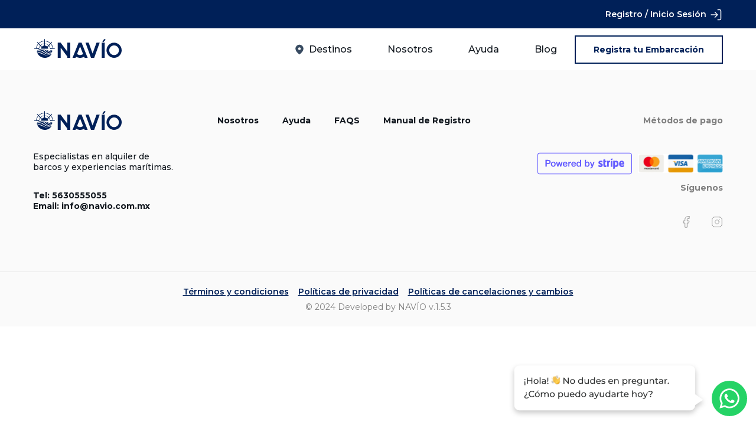

--- FILE ---
content_type: text/html; charset=utf-8
request_url: https://www.navio.com.mx/detalle-embarcacion/Sea-Ray-45-pies-369
body_size: 50676
content:
<!DOCTYPE html><html lang="es-MX"><head>
    <meta charset="utf-8">
    <title>Detalles de embarcación | Navío</title>
    <base href="/">
    <meta name="viewport" content="width=device-width, initial-scale=1">
    <meta name="description" content="Navio es un sitio web para buscar, reservar y publicar embarcaciones.">
    <meta name="keywords" content="rentar embarcación, publicar embarcaciones, embarcaciones, embarcación, Navio, experiencias maritimas">
    <meta property="og:title" content="Detalles de embarcación | Navío">
    <meta property="og:type" content="website">
    <meta property="og:url" content="https://www.navio.com.mx">
    <meta property="og:image" content="https://navio-ships.s3.us-west-2.amazonaws.com/icons/navio-meta.png">
    <meta property="og:description" content="Navío es un sitio web para buscar, reservar y publicar embarcaciones.">
    <meta property="og:site_name" content="Navío">
    <meta name="robots" content="index, follow">
    <meta name="googlebot" content="index, follow">
    <link rel="icon" type="image/x-icon" href="favicon.ico">
    <link href="https://www.navio.com.mx" rel="canonical">
    
    <!-- Global site tag (gtag.js) - Google Analytics -->
    <script async="" src="https://www.googletagmanager.com/gtag/js?id=G-C9Q9X9BKR4"></script>
    <!-- <script>
        window.dataLayer = window.dataLayer || [];

        function gtag() {
            dataLayer.push(arguments);
        }
        gtag('js', new Date());
        gtag('config', 'G-C9Q9X9BKR4');
    </script> -->
    <!-- Google Tag Manager -->
    <script>
      window.dataLayer = window.dataLayer || [];
      (function (w, d, s, l, i) {
        w[l] = w[l] || []; w[l].push({
          'gtm.start': new Date().getTime(), event: 'gtm.js'
        }); var f = d.getElementsByTagName(s)[0],
        j = d.createElement(s), dl = l != 'dataLayer' ? '&l=' + l : '';
        j.async = true; j.src = 'https://www.googletagmanager.com/gtm.js?id=' + i + dl;
        f.parentNode.insertBefore(j, f);
      })(window, document, 'script', 'dataLayer', 'G-C9Q9X9BKR4');</script>
<!-- End Google Tag Manager -->
    
    <!-- Google Tag Manager -->
    <!-- <script>
      (function (w, d, s, l, i) {
        w[l] = w[l] || [];
        w[l].push({ "gtm.start": new Date().getTime(), event: "gtm.js" });
        var f = d.getElementsByTagName(s)[0],
          j = d.createElement(s),
          dl = l != "dataLayer" ? "&l=" + l : "";
        j.async = true;
        j.src = "https://www.googletagmanager.com/gtm.js?id=" + i + dl;
        f.parentNode.insertBefore(j, f);
      })(window, document, "script", "dataLayer", "GTM-5JNFLZW");
    </script> -->
    <!-- End Google Tag Manager -->


    <!-- Google Tag Manager -->
  <script>(function(w,d,s,l,i){w[l]=w[l]||[];w[l].push({'gtm.start':
  new Date().getTime(),event:'gtm.js'});var f=d.getElementsByTagName(s)[0],
  j=d.createElement(s),dl=l!='dataLayer'?'&l='+l:'';j.async=true;j.src=
  'https://www.googletagmanager.com/gtm.js?id='+i+dl;f.parentNode.insertBefore
  (j,f);
  })(window,document,'script','dataLayer','GTM-5JNFLZW');</script>
  <!-- End Google Tag Manager -->
  <style>@import url(https://fonts.googleapis.com/css2?family=Montserrat:wght@400;:root{--animate-duration:1s;--animate-delay:1s;--animate-repeat:1;}*{margin:0;padding:0;box-sizing:border-box;}body,html{height:100%;}</style><style>@import url(https://fonts.googleapis.com/css2?family=Montserrat:wght@400;500;600;700&display=swap);.mat-button,.mat-stroked-button{font-family:Roboto,Helvetica Neue,sans-serif;font-size:14px;font-weight:500}.mat-ripple{overflow:hidden;position:relative}.mat-ripple:not(:empty){transform:translateZ(0)}.cdk-overlay-container{pointer-events:none;top:0;left:0;height:100%;width:100%}.cdk-overlay-container{position:fixed;z-index:1000}.cdk-overlay-container:empty{display:none}.mat-focus-indicator{position:relative}.mat-button,.mat-stroked-button{color:inherit;background:transparent}.mat-button-focus-overlay{background:#000}.mat-stroked-button:not(.mat-button-disabled){border-color:rgba(0,0,0,.12)}.mat-stroked-button:not([class*=mat-elevation-z]){box-shadow:0 0 0 0 rgba(0,0,0,.2),0 0 0 0 rgba(0,0,0,.14),0 0 0 0 rgba(0,0,0,.12)}:root{--animate-duration:1s;--animate-delay:1s;--animate-repeat:1}.navio-color-primary-bluenavy{color:#002058}.navio-bg-primary-bluenavy{background:#002058}.navio-color-text-dark{color:#12181f}.navio-color-text-grey-disabled{color:grey}.navio-color-text-light{color:#fff}.navio-bg-base{background:#fff}.navio-bg-focus{background:#fafafa}.navio-montserrat-regular{font-family:Montserrat;font-weight:400}.navio-montserrat-medium{font-family:Montserrat;font-weight:500}.navio-montserrat-semibold{font-family:Montserrat;font-weight:600}.navio-montserrat-bold{font-family:Montserrat;font-weight:700}*{margin:0;padding:0;box-sizing:border-box}body,html{height:100%}.navio-size-14{font-size:14px}.navio-size-16{font-size:16px}.navio-display-flex{display:flex}.navio-align-items-center{align-items:center}.navio-max-content{max-width:1280px;margin:auto;width:100%}button{display:flex;justify-content:center;align-items:center;font-family:Montserrat;font-size:14px;font-weight:700;border-radius:0;border:none;outline:none;cursor:pointer;height:48px}.padding-top{padding-top:108px}@media screen and (max-width: 1024px){.padding-top{padding-top:62px}}.navio-logo{width:152px!important;height:32px!important}.navio-display-none{display:none}</style><link rel="stylesheet" href="styles.ca273b1460ed632ed1ab.css" media="print" onload="this.media='all'"><noscript><link rel="stylesheet" href="styles.ca273b1460ed632ed1ab.css"></noscript><style ng-transition="serverApp"></style><style ng-transition="serverApp">@charset "UTF-8";@import url("https://fonts.googleapis.com/css2?family=Montserrat:wght@400;500;600;700&display=swap");.navio-color-white[_ngcontent-sc313]{color:#fff}.navio-color-primary-bluenavy[_ngcontent-sc313]{color:#002058}.navio-bg-primary-bluenavy[_ngcontent-sc313]{background:#002058}.navio-colo-accent-yellow[_ngcontent-sc313]{color:#ffc700}.navio-bg-accent-yellow[_ngcontent-sc313]{background:#ffc700}.navio-color-error-red[_ngcontent-sc313]{color:#f63d3d}.navio-color-error-red-important[_ngcontent-sc313]{color:#f63d3d!important}.navio-bg-error-red[_ngcontent-sc313]{background:#f63d3d}.navio-color-error-red2[_ngcontent-sc313]{color:#fff7f5}.navio-bg-error-red2[_ngcontent-sc313]{background:#fff7f5}.navio-color-accent-blue[_ngcontent-sc313]{color:#ddeefe}.navio-bg-accent-blue[_ngcontent-sc313]{background:#ddeefe}.navio-color-text-dark[_ngcontent-sc313]{color:#12181f}.navio-color-text-disabled[_ngcontent-sc313]{color:grey}.navio-bg-text-dark[_ngcontent-sc313]{background:#12181f}.navio-color-text-contrast[_ngcontent-sc313]{color:#384b61}.navio-bg-text-contrast[_ngcontent-sc313]{background:#384b61}.navio-color-text-grey-disabled[_ngcontent-sc313]{color:grey}.navio-bg-text-grey-disabled[_ngcontent-sc313]{background:grey}.navio-color-text-grey-base[_ngcontent-sc313]{color:#4d4d4d}.navio-bg-text-grey-base[_ngcontent-sc313]{background:#4d4d4d}.navio-color-text-light[_ngcontent-sc313]{color:#fff}.navio-bg-text-light[_ngcontent-sc313]{background:#fff}.navio-color-text-light-grey[_ngcontent-sc313]{color:#7a7a7a}.navio-bg-text-light-grey[_ngcontent-sc313]{background:#7a7a7a}.navio-color-text-black[_ngcontent-sc313]{color:#000}.navio-bg-base[_ngcontent-sc313]{background:#fff}.navio-bg-base-important[_ngcontent-sc313]{background:#fff!important}.navio-bg-contrast[_ngcontent-sc313]{background:#f0fbff}.navio-bg-disabled[_ngcontent-sc313]{background:#e5e5e5}.navio-bg-focus[_ngcontent-sc313]{background:#fafafa}.navio-montserrat-regular[_ngcontent-sc313]{font-family:Montserrat;font-weight:400}.navio-montserrat-medium[_ngcontent-sc313]{font-family:Montserrat;font-weight:500}.navio-montserrat-semibold[_ngcontent-sc313]{font-family:Montserrat;font-weight:600}.navio-montserrat-bold[_ngcontent-sc313]{font-family:Montserrat;font-weight:700}.owl-carousel[_ngcontent-sc313]{display:none;width:100%;-webkit-tap-highlight-color:transparent;position:relative;z-index:1}.owl-carousel[_ngcontent-sc313]   .owl-stage[_ngcontent-sc313]{position:relative;touch-action:manipulation;-moz-backface-visibility:hidden}.owl-carousel[_ngcontent-sc313]   .owl-stage[_ngcontent-sc313]:after{content:".";display:block;clear:both;visibility:hidden;line-height:0;height:0}.owl-carousel[_ngcontent-sc313]   .owl-stage-outer[_ngcontent-sc313]{position:relative;overflow:hidden;-webkit-transform:translateZ(0)}.owl-carousel[_ngcontent-sc313]   .owl-item[_ngcontent-sc313], .owl-carousel[_ngcontent-sc313]   .owl-wrapper[_ngcontent-sc313]{-webkit-backface-visibility:hidden;-moz-backface-visibility:hidden;-ms-backface-visibility:hidden;-webkit-transform:translateZ(0);-moz-transform:translateZ(0);-ms-transform:translateZ(0)}.owl-carousel[_ngcontent-sc313]   .owl-item[_ngcontent-sc313]{position:relative;min-height:1px;float:left;-webkit-backface-visibility:hidden;-webkit-tap-highlight-color:transparent;-webkit-touch-callout:none}.owl-carousel[_ngcontent-sc313]   .owl-item.center[_ngcontent-sc313]{z-index:5}.owl-carousel[_ngcontent-sc313]   .owl-item[_ngcontent-sc313]   img[_ngcontent-sc313]{display:block;width:100%}.owl-carousel[_ngcontent-sc313]   .owl-dots.disabled[_ngcontent-sc313], .owl-carousel[_ngcontent-sc313]   .owl-nav.disabled[_ngcontent-sc313]{display:none}.owl-carousel[_ngcontent-sc313]   .owl-dot[_ngcontent-sc313], .owl-carousel[_ngcontent-sc313]   .owl-nav[_ngcontent-sc313]   .owl-next[_ngcontent-sc313], .owl-carousel[_ngcontent-sc313]   .owl-nav[_ngcontent-sc313]   .owl-prev[_ngcontent-sc313]{cursor:pointer;-webkit-user-select:none;-moz-user-select:none;user-select:none}.owl-carousel[_ngcontent-sc313]   .owl-nav[_ngcontent-sc313]   button.owl-next[_ngcontent-sc313], .owl-carousel[_ngcontent-sc313]   .owl-nav[_ngcontent-sc313]   button.owl-prev[_ngcontent-sc313], .owl-carousel[_ngcontent-sc313]   button.owl-dot[_ngcontent-sc313]{background:none;color:inherit;border:none;padding:0!important;font:inherit}.owl-carousel.owl-loaded[_ngcontent-sc313]{display:block}.owl-carousel.owl-loading[_ngcontent-sc313]{opacity:0;display:block}.owl-carousel.owl-hidden[_ngcontent-sc313]{opacity:0}.owl-carousel.owl-refresh[_ngcontent-sc313]   .owl-item[_ngcontent-sc313]{visibility:hidden}.owl-carousel.owl-drag[_ngcontent-sc313]   .owl-item[_ngcontent-sc313]{touch-action:pan-y;-webkit-user-select:none;-moz-user-select:none;user-select:none}.owl-carousel.owl-grab[_ngcontent-sc313]{cursor:move;cursor:grab}.owl-carousel.owl-rtl[_ngcontent-sc313]{direction:rtl}.owl-carousel.owl-rtl[_ngcontent-sc313]   .owl-item[_ngcontent-sc313]{float:right}.no-js[_ngcontent-sc313]   .owl-carousel[_ngcontent-sc313]{display:block}.owl-carousel[_ngcontent-sc313]   .animated[_ngcontent-sc313]{animation-duration:1s;animation-fill-mode:both}.owl-carousel[_ngcontent-sc313]   .owl-animated-in[_ngcontent-sc313]{z-index:0}.owl-carousel[_ngcontent-sc313]   .owl-animated-out[_ngcontent-sc313]{z-index:1}.owl-carousel[_ngcontent-sc313]   .fadeOut[_ngcontent-sc313]{animation-name:fadeOut}@keyframes fadeOut{0%{opacity:1}to{opacity:0}}.owl-height[_ngcontent-sc313]{transition:height .5s ease-in-out}.owl-carousel[_ngcontent-sc313]   .owl-item[_ngcontent-sc313]   .owl-lazy[_ngcontent-sc313]{transition:opacity .4s ease}.owl-carousel[_ngcontent-sc313]   .owl-item[_ngcontent-sc313]   .owl-lazy[_ngcontent-sc313]:not([src]), .owl-carousel[_ngcontent-sc313]   .owl-item[_ngcontent-sc313]   .owl-lazy[src^=""][_ngcontent-sc313]{max-height:0}.owl-carousel[_ngcontent-sc313]   .owl-item[_ngcontent-sc313]   img.owl-lazy[_ngcontent-sc313]{transform-style:preserve-3d}.owl-theme[_ngcontent-sc313]   .owl-nav[_ngcontent-sc313]{margin-top:10px;text-align:center;-webkit-tap-highlight-color:transparent}.owl-theme[_ngcontent-sc313]   .owl-nav[_ngcontent-sc313]   [class*=owl-][_ngcontent-sc313]{color:#fff;font-size:14px;margin:5px;padding:4px 7px;background:#d6d6d6;display:inline-block;cursor:pointer;border-radius:3px}.owl-theme[_ngcontent-sc313]   .owl-nav[_ngcontent-sc313]   [class*=owl-][_ngcontent-sc313]:hover{background:#869791;color:#fff;text-decoration:none}.owl-theme[_ngcontent-sc313]   .owl-nav[_ngcontent-sc313]   .disabled[_ngcontent-sc313]{opacity:.5;cursor:default}.owl-theme[_ngcontent-sc313]   .owl-nav.disabled[_ngcontent-sc313] + .owl-dots[_ngcontent-sc313]{margin-top:10px}.owl-theme[_ngcontent-sc313]   .owl-dots[_ngcontent-sc313]{text-align:center;-webkit-tap-highlight-color:transparent}.owl-theme[_ngcontent-sc313]   .owl-dots[_ngcontent-sc313]   .owl-dot[_ngcontent-sc313]{display:inline-block;zoom:1;*display:inline}.owl-theme[_ngcontent-sc313]   .owl-dots[_ngcontent-sc313]   .owl-dot[_ngcontent-sc313]   span[_ngcontent-sc313]{width:10px;height:10px;margin:5px 7px;background:#d6d6d6;display:block;-webkit-backface-visibility:visible;transition:opacity .2s ease;border-radius:30px}.owl-theme[_ngcontent-sc313]   .owl-dots[_ngcontent-sc313]   .owl-dot.active[_ngcontent-sc313]   span[_ngcontent-sc313], .owl-theme[_ngcontent-sc313]   .owl-dots[_ngcontent-sc313]   .owl-dot[_ngcontent-sc313]:hover   span[_ngcontent-sc313]{background:#869791}*[_ngcontent-sc313]{margin:0;padding:0;box-sizing:border-box}body[_ngcontent-sc313], html[_ngcontent-sc313]{height:100%}.navio-size-10[_ngcontent-sc313]{font-size:10px}.navio-size-12[_ngcontent-sc313]{font-size:12px}.navio-size-14[_ngcontent-sc313]{font-size:14px}.navio-size-16[_ngcontent-sc313]{font-size:16px}.navio-size-18[_ngcontent-sc313]{font-size:18px!important}.navio-size-20[_ngcontent-sc313]{font-size:20px}.navio-size-22[_ngcontent-sc313]{font-size:22px}.navio-size-24[_ngcontent-sc313]{font-size:24px}.navio-size-34[_ngcontent-sc313]{font-size:34px}.navio-size-42[_ngcontent-sc313]{font-size:42px}.navio-size-48[_ngcontent-sc313]{font-size:48px}.navio-size-65[_ngcontent-sc313]{font-size:65px}.navio-size-80[_ngcontent-sc313]{font-size:80px}.navio-size-96[_ngcontent-sc313]{font-size:96px}.navio-pre-line[_ngcontent-sc313]{white-space:pre-line}.navio-normalize-icons[_ngcontent-sc313]   .mat-icon[_ngcontent-sc313]{width:13px;height:13px}.w-100[_ngcontent-sc313]{width:100%}.h-100[_ngcontent-sc313]{height:100%}.h-auto[_ngcontent-sc313]{height:auto}.navio-ma-auto[_ngcontent-sc313]{margin:auto}.navio-pa-0[_ngcontent-sc313]{padding:0}.navio-pa-1[_ngcontent-sc313]{padding:1em}.navio-pr-1[_ngcontent-sc313]{padding-right:.75em}.navio-pr-2[_ngcontent-sc313]{padding-right:2em}.navio-pr-3[_ngcontent-sc313]{padding-right:3em}.navio-pr-4[_ngcontent-sc313]{padding-right:4em}.navio-pl-1[_ngcontent-sc313]{padding-left:.75em}.navio-pl-2[_ngcontent-sc313]{padding-left:2em}.navio-pl-3[_ngcontent-sc313]{padding-left:3em}.navio-pl-4[_ngcontent-sc313]{padding-left:4em}.navio-pt-1[_ngcontent-sc313]{padding-top:.75em}.navio-pt-2[_ngcontent-sc313]{padding-top:2em}.navio-pt-3[_ngcontent-sc313]{padding-top:3em}.navio-pt-4[_ngcontent-sc313]{padding-top:4em}.navio-pt-5[_ngcontent-sc313]{padding-top:5em}.navio-pb-1[_ngcontent-sc313]{padding-bottom:.75em}.navio-pb-2[_ngcontent-sc313]{padding-bottom:2em}.navio-pb-3[_ngcontent-sc313]{padding-bottom:3em}.navio-pb-4[_ngcontent-sc313]{padding-bottom:4em}.navio-pb-5[_ngcontent-sc313]{padding-bottom:5em}.navio-ma-0[_ngcontent-sc313]{margin:0}.navio-ma-1[_ngcontent-sc313]{margin:1em}.navio-mr-1[_ngcontent-sc313]{margin-right:.75em}.navio-mr-2[_ngcontent-sc313]{margin-right:2em}.navio-mr-3[_ngcontent-sc313]{margin-right:3em}.navio-mr-4[_ngcontent-sc313]{margin-right:4em}.navio-ml-1[_ngcontent-sc313]{margin-left:.75em}.navio-ml-2[_ngcontent-sc313]{margin-left:2em}.navio-ml-3[_ngcontent-sc313]{margin-left:3em}.navio-ml-4[_ngcontent-sc313]{margin-left:4em}.navio-mt-1[_ngcontent-sc313]{margin-top:.75em}.navio-mt-2[_ngcontent-sc313]{margin-top:2em}.navio-mt-3[_ngcontent-sc313]{margin-top:3em}.navio-mt-4[_ngcontent-sc313]{margin-top:4em}.navio-mb-1[_ngcontent-sc313]{margin-bottom:.75em}.navio-mb-2[_ngcontent-sc313]{margin-bottom:2em}.navio-mb-3[_ngcontent-sc313]{margin-bottom:3em}.navio-mb-4[_ngcontent-sc313]{margin-bottom:4em}.navio-pointer[_ngcontent-sc313]{cursor:pointer}.navio-opacity-low[_ngcontent-sc313]{opacity:.4}.navio-opacity-high[_ngcontent-sc313]{opacity:1}.navio-display-flex[_ngcontent-sc313]{display:flex}.navio-align-items-center[_ngcontent-sc313]{align-items:center}.navio-align-items-start[_ngcontent-sc313]{align-items:start}.navio-align-items-end[_ngcontent-sc313]{align-items:end}.navio-justify-content-center[_ngcontent-sc313]{justify-content:center}.navio-justify-content-start[_ngcontent-sc313]{justify-content:start}.navio-justify-content-end[_ngcontent-sc313]{justify-content:flex-end!important}.navio-justify-content-between[_ngcontent-sc313]{justify-content:space-between}.navio-justify-content-around[_ngcontent-sc313]{justify-content:space-around}.navio-flex-direction-column[_ngcontent-sc313]{flex-direction:column}.navio-wrap[_ngcontent-sc313]{flex-wrap:wrap}.navio-underline[_ngcontent-sc313]{text-decoration:underline}.text-start[_ngcontent-sc313]{text-align:start}.text-center[_ngcontent-sc313]{text-align:center}.navio-max-content[_ngcontent-sc313]{max-width:1280px;margin:auto;width:100%}mat-form-field[_ngcontent-sc313]{height:48px!important;font-size:16px}button[_ngcontent-sc313]{display:flex;justify-content:center;align-items:center;font-family:Montserrat;font-size:14px;font-weight:700;border-radius:0;border:none;outline:none;cursor:pointer;height:48px}.navio-border-button[_ngcontent-sc313]{padding:0 8px;color:#002058;border:2px solid #002058;background:#fff;transition:all .3s ease}.navio-border-button[_ngcontent-sc313]:hover{color:#337dff;border:2px solid #337dff}.navio-dark-button[_ngcontent-sc313]{background:#002058}.navio-dark-button[_ngcontent-sc313], .navio-dark-button-inactive[_ngcontent-sc313]{padding:0 8px;color:#fff;transition:all .3s ease}.navio-dark-button-inactive[_ngcontent-sc313]{background:#e5e5e5}.navio-dark-button[_ngcontent-sc313]:hover{color:#fff;background:#337dff}.navio-no-border-button[_ngcontent-sc313]{padding:0 8px;color:#002058;background:#fff;transition:all .3s ease}.navio-no-border-button[_ngcontent-sc313]:hover{color:#337dff}.button-width-300[_ngcontent-sc313]{width:300px}@media screen and (max-width: 580px){.login-modal[_ngcontent-sc313], .user-type-modal[_ngcontent-sc313]{width:100%!important;height:100%!important;max-width:100vw!important;max-height:100vh!important}}.login-modal[_ngcontent-sc313]   mat-dialog-container[_ngcontent-sc313], .user-type-modal[_ngcontent-sc313]   mat-dialog-container[_ngcontent-sc313]{padding:0!important;border-radius:0!important}@media screen and (max-width: 400px){.reseted-modal[_ngcontent-sc313]{width:100%!important;max-width:100vw!important}}.reseted-modal[_ngcontent-sc313]   mat-dialog-container[_ngcontent-sc313]{padding:0!important;border-radius:16px!important}@media screen and (max-width: 580px){.msg-modal[_ngcontent-sc313]{width:90%!important;max-width:100vw!important}}.msg-modal[_ngcontent-sc313]   mat-dialog-container[_ngcontent-sc313]{padding:0!important;border-radius:16px!important}.msg-modal-blue[_ngcontent-sc313]{background:#ddeefe}@media screen and (max-width: 580px){.msg-modal-blue[_ngcontent-sc313]{width:90%!important;max-width:100vw!important}}.msg-modal-blue[_ngcontent-sc313]   mat-dialog-container[_ngcontent-sc313]{padding:0!important;border-radius:16px!important}@media screen and (max-width: 580px){.find-modal[_ngcontent-sc313]{width:100%!important;max-width:100vw!important;align-items:flex-start!important}}.find-modal[_ngcontent-sc313]   mat-dialog-container[_ngcontent-sc313]{padding:0!important;border-radius:0!important;position:absolute;top:62px;height:70px}.padding-top[_ngcontent-sc313]{padding-top:108px}@media screen and (max-width: 1024px){.padding-top[_ngcontent-sc313]{padding-top:62px}}.navio-logo[_ngcontent-sc313]{width:152px!important;height:32px!important}.navio-width-dialog[_ngcontent-sc313]{width:100vw!important;max-width:100vw!important;height:100vh!important;max-height:100vh!important}@media screen and (max-width: 580px){.navio-width-dialog[_ngcontent-sc313]{width:100%!important;max-width:100vw!important;height:100%!important;max-height:100vh!important}}.navio-width-dialog[_ngcontent-sc313]   mat-dialog-container[_ngcontent-sc313]{background-color:#002058;padding:0!important;border-radius:0}.navio-width-dialog[_ngcontent-sc313]   mat-dialog-container[_ngcontent-sc313]   .navio-header-dialog-h[_ngcontent-sc313]{height:74px;display:flex;justify-content:space-between;align-items:center;padding:0 5%;border-bottom:1px solid #384b61}.navio-width-dialog[_ngcontent-sc313]   mat-dialog-container[_ngcontent-sc313]   .navio-header-dialog-h[_ngcontent-sc313]   .navio-logo[_ngcontent-sc313]{width:152px;height:32px}.navio-width-dialog[_ngcontent-sc313]   mat-dialog-container[_ngcontent-sc313]   .navio-header-dialog-h[_ngcontent-sc313]   .navio-close[_ngcontent-sc313]{width:13.44;height:13.44}.navio-width-dialog[_ngcontent-sc313]   mat-dialog-container[_ngcontent-sc313]   .navio-header-dialog-s[_ngcontent-sc313]{width:100%;height:80px;border-bottom:1px solid #384b61;display:flex;justify-content:space-between;align-items:center;padding:0 5%}.navio-width-dialog[_ngcontent-sc313]   mat-dialog-container[_ngcontent-sc313]   .navio-header-dialog-s[_ngcontent-sc313]   .navio-arrow[_ngcontent-sc313]{width:10px;height:18px}.navio-width-dialog[_ngcontent-sc313]   mat-dialog-container[_ngcontent-sc313]   .navio-header-dialog-s[_ngcontent-sc313]   .navio-login[_ngcontent-sc313]{width:24px;height:24px}mat-form-field[_ngcontent-sc313]   textarea.navio-input-error[_ngcontent-sc313]{color:#f63d3d}mat-form-field[_ngcontent-sc313]   textarea.navio-input-error[_ngcontent-sc313]::-moz-placeholder{color:#f63d3d}mat-form-field[_ngcontent-sc313]   textarea.navio-input-error[_ngcontent-sc313]::placeholder{color:#f63d3d}.navio-display-none[_ngcontent-sc313]{display:none}.navio-text-underline[_ngcontent-sc313]{text-decoration:underline;cursor:pointer}.navio-capitalize[_ngcontent-sc313]{text-transform:capitalize} .modal-calendar-reservation{max-width:100vw!important} .modal-calendar-reservation mat-dialog-container{border-radius:0;padding:0} .msg-modal-shared mat-dialog-container{border-radius:16px;background:#ddeefe} .modal-legal{max-width:100vw!important} .modal-legal .mat-dialog-container{border-radius:4px;background:#fafafa} .modal-calendar-filters{max-width:100vw!important;position:absolute!important;bottom:0} .modal-calendar-filters .mat-dialog-container{border-radius:16px 16px 4px 4px;background:#fafafa} .mat-simple-snackbar{justify-content:center!important}.navio-spacing-table[_ngcontent-sc313]{padding:0 16px 0 0;word-break:break-word;display:flex}.cursor[_ngcontent-sc313]{cursor:pointer}.navio-size-16-imp[_ngcontent-sc313]{font-size:16px!important}mat-form-field[_ngcontent-sc313]   input.navio-input-error[_ngcontent-sc313]{color:#f63d3d}mat-form-field[_ngcontent-sc313]   input.navio-input-error[_ngcontent-sc313]::-moz-placeholder{color:#f63d3d}mat-form-field[_ngcontent-sc313]   input.navio-input-error[_ngcontent-sc313]::placeholder{color:#f63d3d}mat-form-field[_ngcontent-sc313]{height:auto!important}mat-form-field[_ngcontent-sc313]   input[_ngcontent-sc313]{height:auto}.navio-name-ship[_ngcontent-sc313]{text-transform:capitalize}  .mat-form-field-appearance-outline mat-option{padding:0 1em!important}  .mat-form-field-appearance-outline .mat-form-field-outline-start{border-radius:0!important;border-color:#ddeefe!important}  .mat-form-field-appearance-outline .mat-form-field-outline-end{border-radius:0!important;border-color:#ddeefe!important}  .mat-form-field-appearance-outline .mat-form-field-subscript-wrapper{padding:0}  .mat-form-field-appearance-outline.mat-form-field-invalid .mat-form-field-outline-thick{background-color:#fff7f5;border-color:#f63d3d!important}  .mat-form-field-appearance-outline .mat-form-field-outline{background-color:#fff}  .mat-form-field-appearance-outline.mat-form-field-invalid .mat-form-field-outline-start{border-color:#f63d3d!important}  .mat-form-field-appearance-outline.mat-form-field-invalid .mat-form-field-outline-end{border-color:#f63d3d!important}  .mat-form-field-appearance-outline .mat-form-field-subscript-wrapper{padding:0!important}  .mat-form-field-appearance-outline .mat-select-arrow-wrapper{transform:translateY(0)!important}  .mat-form-field-appearance-outline .mat-form-field-infix{border-top:.5em solid transparent}mat-expansion-panel[_ngcontent-sc313]   mat-expansion-panel-header.mat-expansion-panel-header[_ngcontent-sc313], mat-expansion-panel.mat-expansion-panel[_ngcontent-sc313]{background-color:transparent;box-shadow:none}mat-expansion-panel.mat-expansion-panel[_ngcontent-sc313]{border-bottom:1px solid #0000002f}hr[_ngcontent-sc313]{margin:1em 0;border-top:.4px solid #ddeefe}hr.contrast-color[_ngcontent-sc313]{border-top:.4px solid #384b61;opacity:.3}.d-none-mobile[_ngcontent-sc313]{display:none}.section-pictures[_ngcontent-sc313]{margin:0 auto 1em!important}.section-btn-back[_ngcontent-sc313]{display:block}.wrapper-ship-details[_ngcontent-sc313]{min-height:720px}.wrapper-ship-details[_ngcontent-sc313]   .navio-max-content[_ngcontent-sc313]{padding:0 56px}.wrapper-ship-details[_ngcontent-sc313]   .carousel-images-main[_ngcontent-sc313]{display:none}.wrapper-ship-details[_ngcontent-sc313]   .carousel-images-main[_ngcontent-sc313]   .chip-pagination[_ngcontent-sc313]{background:#12181f;width:48px;height:24px;border-radius:10px;display:flex;justify-content:center;align-items:center;position:absolute;top:20em;z-index:29;right:1em}.wrapper-ship-details[_ngcontent-sc313]   .navio-icons-24[_ngcontent-sc313]   .mat-icon[_ngcontent-sc313]{width:24px;height:24px}.wrapper-ship-details[_ngcontent-sc313]   .grid-pictures[_ngcontent-sc313]{height:420px;overflow:hidden}.wrapper-ship-details[_ngcontent-sc313]   .grid-pictures[_ngcontent-sc313]   img[_ngcontent-sc313]{width:100%;padding:0 8px 4px 0;height:100%;-o-object-fit:cover;object-fit:cover}.wrapper-ship-details[_ngcontent-sc313]   .grid-pictures[_ngcontent-sc313]   .grid-pictures--cover[_ngcontent-sc313]   img[_ngcontent-sc313]{padding:0 8px 0 0}.wrapper-ship-details[_ngcontent-sc313]   .grid-pictures[_ngcontent-sc313]   .last-images[_ngcontent-sc313]   img[_ngcontent-sc313]{padding:0 2px 4px 0}.wrapper-ship-details[_ngcontent-sc313]   .grid-pictures[_ngcontent-sc313]   .child-picture[_ngcontent-sc313]{height:216px}.wrapper-ship-details[_ngcontent-sc313]   .grid-pictures[_ngcontent-sc313]   .grid-pictures--layer[_ngcontent-sc313]{position:relative;height:100%}.wrapper-ship-details[_ngcontent-sc313]   .grid-pictures[_ngcontent-sc313]   .grid-pictures--layer[_ngcontent-sc313]:after{content:"";background:#002466a3;position:absolute;z-index:1;width:99%;height:97%;left:0;cursor:pointer}.wrapper-ship-details[_ngcontent-sc313]   .grid-pictures[_ngcontent-sc313]   .layer-content[_ngcontent-sc313]{position:relative;top:-65%;z-index:1;cursor:pointer}.wrapper-ship-details[_ngcontent-sc313]   .grid-pictures[_ngcontent-sc313]   .layer-content[_ngcontent-sc313]   p[_ngcontent-sc313], .wrapper-ship-details[_ngcontent-sc313]   .grid-pictures[_ngcontent-sc313]   .layer-content[_ngcontent-sc313]   span[_ngcontent-sc313]{color:#fff}.wrapper-ship-details[_ngcontent-sc313]   .section-description[_ngcontent-sc313]{min-height:665px;height:auto}.wrapper-ship-details[_ngcontent-sc313]   .section-description[_ngcontent-sc313]   .title-subtitle-ship-mobile[_ngcontent-sc313]{display:none}.wrapper-ship-details[_ngcontent-sc313]   .section-description[_ngcontent-sc313]   .navio-top-picks-title[_ngcontent-sc313]{padding:6px 8px;border-radius:24px;margin:0 8px 8px 0;display:flex;justify-content:center;align-items:center}.wrapper-ship-details[_ngcontent-sc313]   .section-description[_ngcontent-sc313]   .navio-top-picks-title[_ngcontent-sc313]   mat-icon[_ngcontent-sc313]{width:15px;height:15px;margin-right:4px}.wrapper-ship-details[_ngcontent-sc313]   .section-description[_ngcontent-sc313]   .navio-top-picks-title[_ngcontent-sc313]   mat-icon.icon-address[_ngcontent-sc313]{height:13px}.wrapper-ship-details[_ngcontent-sc313]   .section-description[_ngcontent-sc313]   .mt-shared[_ngcontent-sc313]{padding:0 8px 8px 0}.wrapper-ship-details[_ngcontent-sc313]   .section-description[_ngcontent-sc313]   .general-description[_ngcontent-sc313]{max-width:680px}.wrapper-ship-details[_ngcontent-sc313]   .section-description[_ngcontent-sc313]   .card-description[_ngcontent-sc313]{max-width:205px;min-height:96px}.wrapper-ship-details[_ngcontent-sc313]   .section-amenities[_ngcontent-sc313]{min-height:auto}.wrapper-ship-details[_ngcontent-sc313]   .section-captain[_ngcontent-sc313]{height:348px}.wrapper-ship-details[_ngcontent-sc313]   .section-captain[_ngcontent-sc313]   .avatar-profile[_ngcontent-sc313]   img[_ngcontent-sc313]{width:72px;height:72px;border-radius:100%;margin-right:1em}.wrapper-ship-details[_ngcontent-sc313]   .section-captain[_ngcontent-sc313]   .avatar-profile[_ngcontent-sc313]{position:relative}.wrapper-ship-details[_ngcontent-sc313]   .section-captain[_ngcontent-sc313]   .avatar-profile[_ngcontent-sc313]:after{content:"";border-right:1px solid #002058;height:100%;position:absolute;right:1em;top:0}.wrapper-ship-details[_ngcontent-sc313]   .section-location[_ngcontent-sc313]{min-height:520px}.wrapper-ship-details[_ngcontent-sc313]   .section-location[_ngcontent-sc313]   agm-map[_ngcontent-sc313]{width:100%;height:408px}.wrapper-ship-details[_ngcontent-sc313]   .section-location[_ngcontent-sc313]   .navio-rate-reviews[_ngcontent-sc313]{margin-top:128px}.wrapper-ship-details[_ngcontent-sc313]   .navio-section-discount[_ngcontent-sc313]{width:100%;height:auto;padding:0 56px}@media screen and (max-width: 1024px){.wrapper-ship-details[_ngcontent-sc313]   .navio-section-discount[_ngcontent-sc313]{padding:0;flex-wrap:wrap}}.wrapper-ship-details[_ngcontent-sc313]   .navio-section-discount[_ngcontent-sc313]   p[_ngcontent-sc313]{padding:10px 0;margin-top:16px;margin-bottom:13px;text-align:center;border-radius:25px;display:flex;align-items:center;justify-content:center;flex-wrap:wrap}.wrapper-ship-details[_ngcontent-sc313]   .navio-section-discount[_ngcontent-sc313]   p[_ngcontent-sc313]   mat-icon[_ngcontent-sc313]{width:15px;height:15px;margin-right:10px}.wrapper-ship-details[_ngcontent-sc313]   .navio-marginB-10[_ngcontent-sc313]{margin-bottom:10px}.wrapper-ship-details[_ngcontent-sc313]   .navio-text-line[_ngcontent-sc313]{text-decoration:line-through}.wrapper-ship-details[_ngcontent-sc313]   .section-cancellation-policy[_ngcontent-sc313]{min-height:312px;height:auto}.wrapper-ship-details[_ngcontent-sc313]   .section-cancellation-policy[_ngcontent-sc313]   .content-info[_ngcontent-sc313]   p[_ngcontent-sc313]{line-height:25.6px}.wrapper-ship-details[_ngcontent-sc313]   .section-cancellation-policy[_ngcontent-sc313]   .content-info[_ngcontent-sc313]   li[_ngcontent-sc313]{list-style:none}.wrapper-ship-details[_ngcontent-sc313]   .section-cancellation-policy[_ngcontent-sc313]   .general-policy[_ngcontent-sc313], .wrapper-ship-details[_ngcontent-sc313]   .section-cancellation-policy[_ngcontent-sc313]   .more-info[_ngcontent-sc313]{height:auto}.wrapper-ship-details[_ngcontent-sc313]   .section-other-ships[_ngcontent-sc313]{min-height:760px}.wrapper-ship-details[_ngcontent-sc313]   .section-filter[_ngcontent-sc313]{position:absolute;margin-top:8px;width:376px;min-height:720px;height:auto}.wrapper-ship-details[_ngcontent-sc313]   .section-filter[_ngcontent-sc313]   .navio-filter-pr-1[_ngcontent-sc313]{padding-right:4px}.wrapper-ship-details[_ngcontent-sc313]   .section-filter[_ngcontent-sc313]   .navio-filter-pl-1[_ngcontent-sc313]{padding-left:4px}.wrapper-ship-details[_ngcontent-sc313]   .section-filter[_ngcontent-sc313]   .btn-increment[_ngcontent-sc313]{width:32px;height:32px;padding:0;min-width:32px;border:1px solid rgba(56,75,97,.6);border-radius:4px}.wrapper-ship-details[_ngcontent-sc313]   .section-filter[_ngcontent-sc313]   .btn-increment[_ngcontent-sc313]   mat-icon[_ngcontent-sc313]{width:18px;height:18px}.wrapper-ship-details[_ngcontent-sc313]   .section-filter[_ngcontent-sc313]   .btn-increment.subtraction[_ngcontent-sc313]   mat-icon[_ngcontent-sc313]{width:14px}.wrapper-ship-details[_ngcontent-sc313]   .section-filter[_ngcontent-sc313]     .mat-form-field-appearance-outline.check-time .mat-form-field-wrapper{padding-bottom:0}.wrapper-ship-details[_ngcontent-sc313]   .section-filter[_ngcontent-sc313]     .mat-form-field-appearance-outline.mat-form-field-invalid{padding-bottom:1.6em}.wrapper-ship-details[_ngcontent-sc313]   .section-filter[_ngcontent-sc313]     .mat-form-field-appearance-outline.mat-form-field-invalid .mat-form-field-wrapper{padding-bottom:1.34375em}.wrapper-ship-details[_ngcontent-sc313]   .section-filter[_ngcontent-sc313]     .mat-form-field-appearance-outline.qty-hours.mat-form-field-invalid{padding-bottom:0}.wrapper-ship-details[_ngcontent-sc313]   .section-filter[_ngcontent-sc313]     .mat-form-field-appearance-outline.qty-hours.mat-form-field-invalid .mat-form-field-wrapper{padding-bottom:0}@media (min-width: 1025px) and (max-width: 1280px){.wrapper-ship-details[_ngcontent-sc313]   .section-filter[_ngcontent-sc313]{width:288px;min-height:840px;height:auto;right:3.6em}}.wrapper-ship-details[_ngcontent-sc313]   .section-filter–mobile[_ngcontent-sc313]{display:none;width:100%;height:122px;bottom:0;position:sticky;z-index:3}.wrapper-ship-details[_ngcontent-sc313]   .section-filter–mobile[_ngcontent-sc313]   button[_ngcontent-sc313]{max-width:164px}.icon-tooltip-price[_ngcontent-sc313]{width:16px;height:16px}  .tooltip-price{color:#12181f!important;font-size:14px!important;max-width:160px!important}.fixed-filter-mobile[_ngcontent-sc313]{right:0;margin-top:0!important;min-width:100vw}.h-100-f[_ngcontent-sc313]{min-height:100%!important}@media (min-width: 481px) and (max-width: 1024px){.wrapper-ship-details[_ngcontent-sc313]{padding:0!important}.carousel-images-main[_ngcontent-sc313]   .chip-pagination[_ngcontent-sc313]{top:30em;right:2em}.content-info[_ngcontent-sc313], .general-description[_ngcontent-sc313]{max-width:100%!important}.navio-size-34[_ngcontent-sc313]{font-size:30px}.navio-size-48[_ngcontent-sc313]{font-size:34px}.navio-size-24[_ngcontent-sc313]{font-size:20px}.navio-max-content[_ngcontent-sc313]{padding:0 22px}.section-location[_ngcontent-sc313], .section-pictures[_ngcontent-sc313], .wrapper-ship-details[_ngcontent-sc313]   .navio-pt-2[_ngcontent-sc313], .wrapper-ship-details[_ngcontent-sc313]   img[_ngcontent-sc313]{padding:0!important}.section-location[_ngcontent-sc313]   .navio-rate-reviews[_ngcontent-sc313], .section-pictures[_ngcontent-sc313]   .navio-rate-reviews[_ngcontent-sc313], .wrapper-ship-details[_ngcontent-sc313]   .navio-pt-2[_ngcontent-sc313]   .navio-rate-reviews[_ngcontent-sc313], .wrapper-ship-details[_ngcontent-sc313]   img[_ngcontent-sc313]   .navio-rate-reviews[_ngcontent-sc313]{margin-top:40px}}.navio-availability[_ngcontent-sc313]{max-width:90%!important}@media (min-width: 320px) and (max-width: 1024px){.wrapper-ship-details[_ngcontent-sc313]{padding:0!important}.flex-1[_ngcontent-sc313]{flex:1}.flex-11[_ngcontent-sc313]{flex:11}.navio-max-content[_ngcontent-sc313]{padding:0 14px!important}.section-location[_ngcontent-sc313], .section-pictures[_ngcontent-sc313], .wrapper-ship-details[_ngcontent-sc313]   .navio-pt-2[_ngcontent-sc313], .wrapper-ship-details[_ngcontent-sc313]   img[_ngcontent-sc313]{padding:0!important}.section-pictures[_ngcontent-sc313]{margin:0}.grid-pictures[_ngcontent-sc313], .section-amenities[_ngcontent-sc313]   .navio-max-content[_ngcontent-sc313], .section-btn-back[_ngcontent-sc313], .section-cancellation-policy[_ngcontent-sc313]   .navio-max-content[_ngcontent-sc313], .section-captain[_ngcontent-sc313]   .navio-max-content[_ngcontent-sc313], .section-evaluations[_ngcontent-sc313]   .navio-max-content[_ngcontent-sc313], .section-location[_ngcontent-sc313]   .navio-max-content[_ngcontent-sc313], .title-subtitle-ship[_ngcontent-sc313]{display:none}.section-description[_ngcontent-sc313]   .title-subtitle-ship-mobile[_ngcontent-sc313]{display:flex!important}[_nghost-sc313]  .section-location-accordion .mat-expansion-panel .mat-expansion-panel-content .mat-expansion-panel-body{padding:0!important}[_nghost-sc313]  .section-location-accordion .mat-expansion-panel .mat-expansion-panel-content .mat-expansion-panel-body p{padding:0 24px 16px}  .mat-expansion-panel-header{margin:10px 0!important}.d-none-mobile[_ngcontent-sc313]{display:inline!important;display:initial!important}.d-none-desktop[_ngcontent-sc313]{display:none}.section-amenities[_ngcontent-sc313], .section-cancellation-policy[_ngcontent-sc313], .section-captain[_ngcontent-sc313], .section-location[_ngcontent-sc313], .section-other-ships[_ngcontent-sc313]{height:auto!important;min-height:auto!important}.section-description[_ngcontent-sc313]{height:auto!important}.section-other-ships[_ngcontent-sc313]{padding-top:2em}.carousel-images-main[_ngcontent-sc313], .section-filter–mobile[_ngcontent-sc313]{display:flex!important}.card-description[_ngcontent-sc313]{min-height:42px!important;max-width:100%!important}.section-captain[_ngcontent-sc313]   .avatar-profile[_ngcontent-sc313]:after{border-right:none!important}.general-policy[_ngcontent-sc313]{height:auto}.more-info[_ngcontent-sc313]{height:auto!important}.avatar-profile[_ngcontent-sc313]:after{content:none}.navio-top-picks-title[_ngcontent-sc313]{margin-right:0}.card-description[_ngcontent-sc313]{margin:.5em 0}.grid-pictures[_ngcontent-sc313]{height:320px}.grid-pictures--cover[_ngcontent-sc313]{width:100%;max-width:100%;flex-basis:100%}.grid-pictures--cover[_ngcontent-sc313]   img[_ngcontent-sc313]{padding:0}.grid-secondary-pictures[_ngcontent-sc313]{display:none}.mt-shared[_ngcontent-sc313]{padding:0;margin-top:10px}.navio-size-34[_ngcontent-sc313]{font-size:30px}.navio-size-48[_ngcontent-sc313]{font-size:34px}.navio-size-24[_ngcontent-sc313]{font-size:20px}.navio-pt-3[_ngcontent-sc313]{padding-top:1.5em}.navio-pb-3[_ngcontent-sc313]{padding-bottom:1.5em}.navio-pt-2-mobile[_ngcontent-sc313]{padding-top:2em}}.navio-fixed-right[_ngcontent-sc313]{display:flex;justify-content:flex-end;position:fixed;bottom:13px;right:1%;z-index:4}@media screen and (max-width: 1024px){.navio-fixed-right[_ngcontent-sc313]{bottom:130px}}.navio-fixed-right[_ngcontent-sc313]   .navio-label[_ngcontent-sc313]{width:309px;height:93px;background-image:url(labelwhatsapp.e9f5333f76f2d074197f.png);right:75px;top:-15px;position:absolute}.navio-fixed-right[_ngcontent-sc313]   .navio-label[_ngcontent-sc313], .navio-fixed-right[_ngcontent-sc313]   .navio-whatsapp[_ngcontent-sc313]{display:flex;justify-content:center;align-items:center;cursor:pointer}.navio-fixed-right[_ngcontent-sc313]   .navio-whatsapp[_ngcontent-sc313]{width:80px;height:80px;background-image:url(whatsapp.ffdbabb7d981cf9e3bcd.jpg);background-size:cover;background-position:50%;background-repeat:no-repeat}.navio-fixed-right[_ngcontent-sc313]   mat-icon.chatbot[_ngcontent-sc313]{width:339px;height:93px;position:absolute;right:67px;top:-28px}@media screen and (max-width: 600px){.navio-fixed-right[_ngcontent-sc313]   mat-icon.chatbot[_ngcontent-sc313]{display:none;width:80%;right:60px}}.navio-fixed-right[_ngcontent-sc313]   mat-icon.whatsapp[_ngcontent-sc313]{width:64px;height:64px}@media screen and (max-width: 400px){.navio-fixed-right[_ngcontent-sc313]   mat-icon.whatsapp[_ngcontent-sc313]{width:52px;height:52px;position:relative;right:10px}}.mar-top-30[_ngcontent-sc313]{margin-top:30px}@media screen and (max-width: 1024px){.mar-top-30[_ngcontent-sc313]{margin-top:0}}.navio-pt-tb-2[_ngcontent-sc313]{padding:2em 0}.navio-description-ship[_ngcontent-sc313]{white-space:break-spaces;word-break:break-word}.navio-icons-none[_ngcontent-sc313]{display:none}@media (min-width: 324px) and (max-width: 480px){.navio-pt-2-mobile[_ngcontent-sc313]{padding-top:0}.grid-pictures[_ngcontent-sc313]{height:420px}.section-filter[_ngcontent-sc313]{width:100%!important}}.navio-item-datepicker[_ngcontent-sc313]{opacity:.5;cursor:pointer;pointer-events:none}.navio-score[_ngcontent-sc313]{width:73px;height:36px;display:flex;flex-direction:row;border-radius:24px;align-items:center;justify-content:center;background-color:#ffc700}.navio-score[_ngcontent-sc313]   mat-icon[_ngcontent-sc313]{width:16px;height:16px}.navio-reviews-section[_ngcontent-sc313]{margin-top:52px;padding-top:46px;border-top:1px solid #e5e5e5}.navio-reviews-section[_ngcontent-sc313]   .navio-reviews[_ngcontent-sc313]{margin-top:44px;margin-bottom:48px}.navio-display-icon[_ngcontent-sc313]{width:13px;height:13px;margin-right:8px}.navio-review[_ngcontent-sc313]   img[_ngcontent-sc313]{width:72px;height:72px;margin-right:16px;border-radius:100%}.navio-review[_ngcontent-sc313]   .navio-review-text[_ngcontent-sc313]{margin-top:24px;margin-bottom:40px}@media screen and (max-width: 600px){.navio-dark-button[_ngcontent-sc313]{background-color:#008f39;color:#fff}}.navio-error-code[_ngcontent-sc313]{color:#f44336}.navio-error-code[_ngcontent-sc313], .navio-success-code[_ngcontent-sc313]{font-size:12px;font-family:Montserrat;font-weight:600}.navio-success-code[_ngcontent-sc313]{color:#3e8812}.input-nopadding[_ngcontent-sc313]{padding:0!important}  .input-nopadding.mat-form-field-appearance-outline .mat-form-field-wrapper{padding-bottom:0!important}.navio-cflex-center[_ngcontent-sc313]{display:flex;flex-direction:column!important}</style><style ng-transition="serverApp">.mat-icon{-webkit-user-select:none;-moz-user-select:none;-ms-user-select:none;user-select:none;background-repeat:no-repeat;display:inline-block;fill:currentColor;height:24px;width:24px}.mat-icon.mat-icon-inline{font-size:inherit;height:inherit;line-height:inherit;width:inherit}[dir=rtl] .mat-icon-rtl-mirror{transform:scale(-1, 1)}.mat-form-field:not(.mat-form-field-appearance-legacy) .mat-form-field-prefix .mat-icon,.mat-form-field:not(.mat-form-field-appearance-legacy) .mat-form-field-suffix .mat-icon{display:block}.mat-form-field:not(.mat-form-field-appearance-legacy) .mat-form-field-prefix .mat-icon-button .mat-icon,.mat-form-field:not(.mat-form-field-appearance-legacy) .mat-form-field-suffix .mat-icon-button .mat-icon{margin:auto}
</style><style ng-transition="serverApp">.navio-color-white[_ngcontent-sc297]{color:#fff}.navio-color-primary-bluenavy[_ngcontent-sc297]{color:#002058}.navio-bg-primary-bluenavy[_ngcontent-sc297]{background:#002058}.navio-colo-accent-yellow[_ngcontent-sc297]{color:#ffc700}.navio-bg-accent-yellow[_ngcontent-sc297]{background:#ffc700}.navio-color-error-red[_ngcontent-sc297]{color:#f63d3d}.navio-color-error-red-important[_ngcontent-sc297]{color:#f63d3d!important}.navio-bg-error-red[_ngcontent-sc297]{background:#f63d3d}.navio-color-error-red2[_ngcontent-sc297]{color:#fff7f5}.navio-bg-error-red2[_ngcontent-sc297]{background:#fff7f5}.navio-color-accent-blue[_ngcontent-sc297]{color:#ddeefe}.navio-bg-accent-blue[_ngcontent-sc297]{background:#ddeefe}.navio-color-text-dark[_ngcontent-sc297]{color:#12181f}.navio-color-text-disabled[_ngcontent-sc297]{color:grey}.navio-bg-text-dark[_ngcontent-sc297]{background:#12181f}.navio-color-text-contrast[_ngcontent-sc297]{color:#384b61}.navio-bg-text-contrast[_ngcontent-sc297]{background:#384b61}.navio-color-text-grey-disabled[_ngcontent-sc297]{color:grey}.navio-bg-text-grey-disabled[_ngcontent-sc297]{background:grey}.navio-color-text-grey-base[_ngcontent-sc297]{color:#4d4d4d}.navio-bg-text-grey-base[_ngcontent-sc297]{background:#4d4d4d}.navio-color-text-light[_ngcontent-sc297]{color:#fff}.navio-bg-text-light[_ngcontent-sc297]{background:#fff}.navio-color-text-light-grey[_ngcontent-sc297]{color:#7a7a7a}.navio-bg-text-light-grey[_ngcontent-sc297]{background:#7a7a7a}.navio-color-text-black[_ngcontent-sc297]{color:#000}.navio-bg-base[_ngcontent-sc297]{background:#fff}.navio-bg-base-important[_ngcontent-sc297]{background:#fff!important}.navio-bg-contrast[_ngcontent-sc297]{background:#f0fbff}.navio-bg-disabled[_ngcontent-sc297]{background:#e5e5e5}.navio-bg-focus[_ngcontent-sc297]{background:#fafafa}.navio-header[_ngcontent-sc297]{width:100%;position:fixed;z-index:999;height:auto}.navio-header[_ngcontent-sc297]   .navio-session[_ngcontent-sc297]{display:flex;justify-content:flex-end;align-items:center;padding:0 56px}.navio-header[_ngcontent-sc297]   .navio-session[_ngcontent-sc297]   button[_ngcontent-sc297]{padding-right:0}.navio-header[_ngcontent-sc297]   .navio-nav[_ngcontent-sc297]{height:72px;padding:0 56px;display:flex;justify-content:space-between;align-items:center;border-bottom:1px solid #fafafa}.navio-header[_ngcontent-sc297]   .navio-nav[_ngcontent-sc297]   .navio-filtro-contenedor[_ngcontent-sc297]{display:flex;justify-content:center;align-items:center;padding:12px 30px;border:1px solid #e5e5e5;height:72px;border-top:0;border-bottom:0;margin-right:20px}.navio-header[_ngcontent-sc297]   .navio-nav[_ngcontent-sc297]   .navio-header-filtro[_ngcontent-sc297]{border:0;padding:7px 10px;width:209px;outline:none}.navio-header[_ngcontent-sc297]   .navio-nav[_ngcontent-sc297]   .navio-header-filtro[_ngcontent-sc297]::-moz-placeholder{color:grey;font-weight:500;font-size:14px}.navio-header[_ngcontent-sc297]   .navio-nav[_ngcontent-sc297]   .navio-header-filtro[_ngcontent-sc297]::placeholder{color:grey;font-weight:500;font-size:14px}.navio-header[_ngcontent-sc297]   .navio-nav[_ngcontent-sc297]   button[_ngcontent-sc297]{padding:0 30px}.navio-header[_ngcontent-sc297]   .navio-nav[_ngcontent-sc297]   .navio-border-bluenavy[_ngcontent-sc297]{border-radius:0;border:2px solid}.navio-header[_ngcontent-sc297]   .navio-nav[_ngcontent-sc297]   mat-icon[_ngcontent-sc297]{cursor:pointer}.navio-header[_ngcontent-sc297]   .navio-nav[_ngcontent-sc297]   div[_ngcontent-sc297]   .navio-user-menu[_ngcontent-sc297]{position:relative;transition:all .3s ease}.navio-header[_ngcontent-sc297]   .navio-nav[_ngcontent-sc297]   div[_ngcontent-sc297]   .navio-user-menu[_ngcontent-sc297]   .img-circle[_ngcontent-sc297]{width:48px!important;height:48px!important;border-radius:100%;background-color:#f0fbff;display:flex;justify-content:center;align-items:center}.navio-header[_ngcontent-sc297]   .navio-nav[_ngcontent-sc297]   div[_ngcontent-sc297]   .navio-user-menu[_ngcontent-sc297]   .img-circle[_ngcontent-sc297]   img[_ngcontent-sc297]{width:48px!important;height:48px!important;border-radius:100%;-o-object-fit:cover;object-fit:cover}.navio-header[_ngcontent-sc297]   .navio-nav[_ngcontent-sc297]   div[_ngcontent-sc297]   .navio-user-menu[_ngcontent-sc297]   .triangle[_ngcontent-sc297]{margin-left:8px;width:16px;height:8px}.navio-header[_ngcontent-sc297]   .navio-nav[_ngcontent-sc297]   div[_ngcontent-sc297]   .navio-user-menu[_ngcontent-sc297]   .navio-menu-user[_ngcontent-sc297]{transition:all .3s ease;background:#002058;position:absolute;right:-15px;top:60px;min-width:170px!important;min-height:auto!important;border-radius:5px;box-shadow:0 2px 12px 0 rgba(0,0,0,.13);padding:8px 15px}.navio-header[_ngcontent-sc297]   .navio-nav[_ngcontent-sc297]   div[_ngcontent-sc297]   .navio-user-menu[_ngcontent-sc297]   .navio-menu-user[_ngcontent-sc297]   .triangle-up[_ngcontent-sc297]{position:absolute;top:-15px;right:10px}.navio-header[_ngcontent-sc297]   .navio-nav[_ngcontent-sc297]   div[_ngcontent-sc297]   .navio-user-menu[_ngcontent-sc297]   .navio-menu-user[_ngcontent-sc297]   .navio-user-info-container[_ngcontent-sc297]   .cont-route[_ngcontent-sc297]   mat-icon[_ngcontent-sc297]{width:24px;margin-right:8px}.navio-header[_ngcontent-sc297]   .navio-nav[_ngcontent-sc297]   div[_ngcontent-sc297]   .navio-user-menu[_ngcontent-sc297]   .navio-menu-user[_ngcontent-sc297]   .navio-user-info-container[_ngcontent-sc297]   .cont-route[_ngcontent-sc297]:first-child, .navio-header[_ngcontent-sc297]   .navio-nav[_ngcontent-sc297]   div[_ngcontent-sc297]   .navio-user-menu[_ngcontent-sc297]   .navio-menu-user[_ngcontent-sc297]   .navio-user-info-container[_ngcontent-sc297]   .navio-marginb-16[_ngcontent-sc297]{margin-bottom:16px}@media screen and (max-width: 1024px){.navio-hide-desk[_ngcontent-sc297]{display:none}}.navio-hide-mob[_ngcontent-sc297]{display:none}.navio-hide-mob[_ngcontent-sc297]   .navio-nav-mob[_ngcontent-sc297]{display:flex;justify-content:space-between;align-items:center;width:90%;height:62px;margin:auto}.navio-hide-mob[_ngcontent-sc297]   .navio-nav-mob[_ngcontent-sc297]   .navio-menu[_ngcontent-sc297]{width:24px;height:24px;cursor:pointer}.navio-hide-mob[_ngcontent-sc297]   .navio-nav-mob[_ngcontent-sc297]   .navio-mini-logo-w[_ngcontent-sc297]{width:35px;height:32px;cursor:pointer}.navio-hide-mob[_ngcontent-sc297]   .navio-nav-mob[_ngcontent-sc297]   .navio-search[_ngcontent-sc297]{width:30px;height:30px;cursor:pointer}@media screen and (max-width: 1024px){.navio-hide-mob[_ngcontent-sc297]{display:block}}.navio-icon-destiny[_ngcontent-sc297]{width:18px;margin-right:3px}.navio-button-selected[_ngcontent-sc297]{color:#56ccf2;font-weight:700}</style><style ng-transition="serverApp">.mat-button .mat-button-focus-overlay,.mat-icon-button .mat-button-focus-overlay{opacity:0}.mat-button:hover:not(.mat-button-disabled) .mat-button-focus-overlay,.mat-stroked-button:hover:not(.mat-button-disabled) .mat-button-focus-overlay{opacity:.04}@media(hover: none){.mat-button:hover:not(.mat-button-disabled) .mat-button-focus-overlay,.mat-stroked-button:hover:not(.mat-button-disabled) .mat-button-focus-overlay{opacity:0}}.mat-button,.mat-icon-button,.mat-stroked-button,.mat-flat-button{box-sizing:border-box;position:relative;-webkit-user-select:none;-moz-user-select:none;-ms-user-select:none;user-select:none;cursor:pointer;outline:none;border:none;-webkit-tap-highlight-color:transparent;display:inline-block;white-space:nowrap;text-decoration:none;vertical-align:baseline;text-align:center;margin:0;min-width:64px;line-height:36px;padding:0 16px;border-radius:4px;overflow:visible}.mat-button::-moz-focus-inner,.mat-icon-button::-moz-focus-inner,.mat-stroked-button::-moz-focus-inner,.mat-flat-button::-moz-focus-inner{border:0}.mat-button.mat-button-disabled,.mat-icon-button.mat-button-disabled,.mat-stroked-button.mat-button-disabled,.mat-flat-button.mat-button-disabled{cursor:default}.mat-button.cdk-keyboard-focused .mat-button-focus-overlay,.mat-button.cdk-program-focused .mat-button-focus-overlay,.mat-icon-button.cdk-keyboard-focused .mat-button-focus-overlay,.mat-icon-button.cdk-program-focused .mat-button-focus-overlay,.mat-stroked-button.cdk-keyboard-focused .mat-button-focus-overlay,.mat-stroked-button.cdk-program-focused .mat-button-focus-overlay,.mat-flat-button.cdk-keyboard-focused .mat-button-focus-overlay,.mat-flat-button.cdk-program-focused .mat-button-focus-overlay{opacity:.12}.mat-button::-moz-focus-inner,.mat-icon-button::-moz-focus-inner,.mat-stroked-button::-moz-focus-inner,.mat-flat-button::-moz-focus-inner{border:0}.mat-raised-button{box-sizing:border-box;position:relative;-webkit-user-select:none;-moz-user-select:none;-ms-user-select:none;user-select:none;cursor:pointer;outline:none;border:none;-webkit-tap-highlight-color:transparent;display:inline-block;white-space:nowrap;text-decoration:none;vertical-align:baseline;text-align:center;margin:0;min-width:64px;line-height:36px;padding:0 16px;border-radius:4px;overflow:visible;transform:translate3d(0, 0, 0);transition:background 400ms cubic-bezier(0.25, 0.8, 0.25, 1),box-shadow 280ms cubic-bezier(0.4, 0, 0.2, 1)}.mat-raised-button::-moz-focus-inner{border:0}.mat-raised-button.mat-button-disabled{cursor:default}.mat-raised-button.cdk-keyboard-focused .mat-button-focus-overlay,.mat-raised-button.cdk-program-focused .mat-button-focus-overlay{opacity:.12}.mat-raised-button::-moz-focus-inner{border:0}._mat-animation-noopable.mat-raised-button{transition:none;animation:none}.mat-stroked-button{border:1px solid currentColor;padding:0 15px;line-height:34px}.mat-stroked-button .mat-button-ripple.mat-ripple,.mat-stroked-button .mat-button-focus-overlay{top:-1px;left:-1px;right:-1px;bottom:-1px}.mat-fab{box-sizing:border-box;position:relative;-webkit-user-select:none;-moz-user-select:none;-ms-user-select:none;user-select:none;cursor:pointer;outline:none;border:none;-webkit-tap-highlight-color:transparent;display:inline-block;white-space:nowrap;text-decoration:none;vertical-align:baseline;text-align:center;margin:0;min-width:64px;line-height:36px;padding:0 16px;border-radius:4px;overflow:visible;transform:translate3d(0, 0, 0);transition:background 400ms cubic-bezier(0.25, 0.8, 0.25, 1),box-shadow 280ms cubic-bezier(0.4, 0, 0.2, 1);min-width:0;border-radius:50%;width:56px;height:56px;padding:0;flex-shrink:0}.mat-fab::-moz-focus-inner{border:0}.mat-fab.mat-button-disabled{cursor:default}.mat-fab.cdk-keyboard-focused .mat-button-focus-overlay,.mat-fab.cdk-program-focused .mat-button-focus-overlay{opacity:.12}.mat-fab::-moz-focus-inner{border:0}._mat-animation-noopable.mat-fab{transition:none;animation:none}.mat-fab .mat-button-wrapper{padding:16px 0;display:inline-block;line-height:24px}.mat-mini-fab{box-sizing:border-box;position:relative;-webkit-user-select:none;-moz-user-select:none;-ms-user-select:none;user-select:none;cursor:pointer;outline:none;border:none;-webkit-tap-highlight-color:transparent;display:inline-block;white-space:nowrap;text-decoration:none;vertical-align:baseline;text-align:center;margin:0;min-width:64px;line-height:36px;padding:0 16px;border-radius:4px;overflow:visible;transform:translate3d(0, 0, 0);transition:background 400ms cubic-bezier(0.25, 0.8, 0.25, 1),box-shadow 280ms cubic-bezier(0.4, 0, 0.2, 1);min-width:0;border-radius:50%;width:40px;height:40px;padding:0;flex-shrink:0}.mat-mini-fab::-moz-focus-inner{border:0}.mat-mini-fab.mat-button-disabled{cursor:default}.mat-mini-fab.cdk-keyboard-focused .mat-button-focus-overlay,.mat-mini-fab.cdk-program-focused .mat-button-focus-overlay{opacity:.12}.mat-mini-fab::-moz-focus-inner{border:0}._mat-animation-noopable.mat-mini-fab{transition:none;animation:none}.mat-mini-fab .mat-button-wrapper{padding:8px 0;display:inline-block;line-height:24px}.mat-icon-button{padding:0;min-width:0;width:40px;height:40px;flex-shrink:0;line-height:40px;border-radius:50%}.mat-icon-button i,.mat-icon-button .mat-icon{line-height:24px}.mat-button-ripple.mat-ripple,.mat-button-focus-overlay{top:0;left:0;right:0;bottom:0;position:absolute;pointer-events:none;border-radius:inherit}.mat-button-ripple.mat-ripple:not(:empty){transform:translateZ(0)}.mat-button-focus-overlay{opacity:0;transition:opacity 200ms cubic-bezier(0.35, 0, 0.25, 1),background-color 200ms cubic-bezier(0.35, 0, 0.25, 1)}._mat-animation-noopable .mat-button-focus-overlay{transition:none}.mat-button-ripple-round{border-radius:50%;z-index:1}.mat-button .mat-button-wrapper>*,.mat-flat-button .mat-button-wrapper>*,.mat-stroked-button .mat-button-wrapper>*,.mat-raised-button .mat-button-wrapper>*,.mat-icon-button .mat-button-wrapper>*,.mat-fab .mat-button-wrapper>*,.mat-mini-fab .mat-button-wrapper>*{vertical-align:middle}.mat-form-field:not(.mat-form-field-appearance-legacy) .mat-form-field-prefix .mat-icon-button,.mat-form-field:not(.mat-form-field-appearance-legacy) .mat-form-field-suffix .mat-icon-button{display:inline-flex;justify-content:center;align-items:center;font-size:inherit;width:2.5em;height:2.5em}.cdk-high-contrast-active .mat-button,.cdk-high-contrast-active .mat-flat-button,.cdk-high-contrast-active .mat-raised-button,.cdk-high-contrast-active .mat-icon-button,.cdk-high-contrast-active .mat-fab,.cdk-high-contrast-active .mat-mini-fab{outline:solid 1px}.cdk-high-contrast-active .mat-button-base.cdk-keyboard-focused,.cdk-high-contrast-active .mat-button-base.cdk-program-focused{outline:solid 3px}
</style><style ng-transition="serverApp">.navio-color-white[_ngcontent-sc298]{color:#fff}.navio-color-primary-bluenavy[_ngcontent-sc298]{color:#002058}.navio-bg-primary-bluenavy[_ngcontent-sc298]{background:#002058}.navio-colo-accent-yellow[_ngcontent-sc298]{color:#ffc700}.navio-bg-accent-yellow[_ngcontent-sc298]{background:#ffc700}.navio-color-error-red[_ngcontent-sc298]{color:#f63d3d}.navio-color-error-red-important[_ngcontent-sc298]{color:#f63d3d!important}.navio-bg-error-red[_ngcontent-sc298]{background:#f63d3d}.navio-color-error-red2[_ngcontent-sc298]{color:#fff7f5}.navio-bg-error-red2[_ngcontent-sc298]{background:#fff7f5}.navio-color-accent-blue[_ngcontent-sc298]{color:#ddeefe}.navio-bg-accent-blue[_ngcontent-sc298]{background:#ddeefe}.navio-color-text-dark[_ngcontent-sc298]{color:#12181f}.navio-color-text-disabled[_ngcontent-sc298]{color:grey}.navio-bg-text-dark[_ngcontent-sc298]{background:#12181f}.navio-color-text-contrast[_ngcontent-sc298]{color:#384b61}.navio-bg-text-contrast[_ngcontent-sc298]{background:#384b61}.navio-color-text-grey-disabled[_ngcontent-sc298]{color:grey}.navio-bg-text-grey-disabled[_ngcontent-sc298]{background:grey}.navio-color-text-grey-base[_ngcontent-sc298]{color:#4d4d4d}.navio-bg-text-grey-base[_ngcontent-sc298]{background:#4d4d4d}.navio-color-text-light[_ngcontent-sc298]{color:#fff}.navio-bg-text-light[_ngcontent-sc298]{background:#fff}.navio-color-text-light-grey[_ngcontent-sc298]{color:#7a7a7a}.navio-bg-text-light-grey[_ngcontent-sc298]{background:#7a7a7a}.navio-color-text-black[_ngcontent-sc298]{color:#000}.navio-bg-base[_ngcontent-sc298]{background:#fff}.navio-bg-base-important[_ngcontent-sc298]{background:#fff!important}.navio-bg-contrast[_ngcontent-sc298]{background:#f0fbff}.navio-bg-disabled[_ngcontent-sc298]{background:#e5e5e5}.navio-bg-focus[_ngcontent-sc298]{background:#fafafa}a[_ngcontent-sc298]{text-decoration:none}.navio-footer-desk[_ngcontent-sc298]{width:100%;padding:80px 56px 42px;display:flex;justify-content:space-between;align-items:flex-start;flex-wrap:wrap;background:#fafafa}.navio-footer-desk[_ngcontent-sc298]   .navio-footer-start[_ngcontent-sc298]{width:25%}.navio-footer-desk[_ngcontent-sc298]   .navio-footer-start[_ngcontent-sc298]   p[_ngcontent-sc298]{margin-top:32px}.navio-footer-desk[_ngcontent-sc298]   .navio-footer-mid[_ngcontent-sc298]{width:50%;display:flex;align-items:center}.navio-footer-desk[_ngcontent-sc298]   .navio-footer-mid[_ngcontent-sc298]   h3[_ngcontent-sc298]{padding:7px 20px;cursor:pointer}.navio-footer-desk[_ngcontent-sc298]   .navio-footer-end[_ngcontent-sc298]{width:25%;display:flex;justify-content:flex-end;flex-direction:column;align-items:flex-end}.navio-footer-desk[_ngcontent-sc298]   .navio-footer-end[_ngcontent-sc298]   img[_ngcontent-sc298]{width:144.41px;height:32px}.navio-footer-desk[_ngcontent-sc298]   .navio-footer-end[_ngcontent-sc298]   mat-icon[_ngcontent-sc298]{width:114.41px;height:32px;margin-bottom:32px}.navio-footer-desk[_ngcontent-sc298]   .navio-footer-end[_ngcontent-sc298]   h3[_ngcontent-sc298]{padding:7px 0;margin-bottom:32px}.navio-footer-desk[_ngcontent-sc298]   .navio-maxw-242[_ngcontent-sc298]{max-width:242px}.navio-footer-desk[_ngcontent-sc298]   .navio-redes[_ngcontent-sc298]{display:flex}.navio-footer-desk[_ngcontent-sc298]   .navio-redes[_ngcontent-sc298]   mat-icon[_ngcontent-sc298]{height:20px;width:20px;margin-left:32px;cursor:pointer}.navio-footer-desk[_ngcontent-sc298]   .navio-redes[_ngcontent-sc298]   .icon-powered-stripe[_ngcontent-sc298]{width:160px!important;height:50px!important;margin:0}.navio-footer-desk[_ngcontent-sc298]   .navio-pagos[_ngcontent-sc298]{display:flex;justify-content:center;align-items:center}.navio-footer-desk[_ngcontent-sc298]   .navio-pagos[_ngcontent-sc298]   .icon-powered-stripe[_ngcontent-sc298]{width:160px!important;height:50px!important;margin:0 10px}@media screen and (max-width: 1024px){.navio-footer-desk[_ngcontent-sc298]{display:none}}.navio-footer-terminos-desk[_ngcontent-sc298]{width:100%;border-top:1px solid #e5e5e5;padding:24px 56px;display:flex;justify-content:center;align-items:center;flex-wrap:wrap;background:#fafafa}.navio-footer-terminos-desk[_ngcontent-sc298]   h4[_ngcontent-sc298]{padding:0 8px;text-decoration:underline;cursor:pointer}.navio-footer-terminos-desk[_ngcontent-sc298]   p[_ngcontent-sc298]{width:100%;text-align:center;margin-top:8px}@media screen and (max-width: 1024px){.navio-footer-terminos-desk[_ngcontent-sc298]{display:none}}.navio-no-decoration[_ngcontent-sc298]{text-decoration:none}.navio-footer-mob[_ngcontent-sc298]{display:none;background:#fafafa}@media screen and (max-width: 1024px){.navio-footer-mob[_ngcontent-sc298]{display:flex;width:100%;height:auto;align-items:center;flex-wrap:wrap}}.navio-footer-mob[_ngcontent-sc298]   .navio-footer-mob-item[_ngcontent-sc298]{width:100%;display:flex;justify-content:space-between;align-items:center;flex-wrap:wrap;padding:25px 5%}.navio-footer-mob[_ngcontent-sc298]   .navio-footer-mob-item[_ngcontent-sc298]   img[_ngcontent-sc298]{width:102px;height:auto}.navio-footer-mob[_ngcontent-sc298]   .navio-footer-mob-item[_ngcontent-sc298]   mat-icon[_ngcontent-sc298]{width:15px;height:20px}.navio-footer-mob[_ngcontent-sc298]   .navio-footer-mob-item[_ngcontent-sc298]   .navio-redes-m[_ngcontent-sc298]{display:flex;justify-content:center;align-items:center}.navio-footer-mob[_ngcontent-sc298]   .navio-footer-mob-item[_ngcontent-sc298]   .navio-redes-m[_ngcontent-sc298]   mat-icon[_ngcontent-sc298]{width:28.3px;height:28.3px;margin-left:30px}.navio-footer-mob[_ngcontent-sc298]   .navio-footer-mob-item[_ngcontent-sc298]   .navio-pagos[_ngcontent-sc298]{display:flex;width:100%;justify-content:flex-end;align-items:center}.navio-footer-mob[_ngcontent-sc298]   .navio-footer-mob-item[_ngcontent-sc298]   .navio-pagos[_ngcontent-sc298]   .icon-powered-stripe[_ngcontent-sc298]{width:120px!important;height:50px!important;margin:0 10px}.navio-footer-mob[_ngcontent-sc298]   .navio-footer-mob-item[_ngcontent-sc298]   .navio-footer-content[_ngcontent-sc298]{width:100%;padding:0 10%}.navio-footer-mob[_ngcontent-sc298]   .navio-footer-mob-item[_ngcontent-sc298]   .navio-footer-content[_ngcontent-sc298]   ul[_ngcontent-sc298]{margin-top:10px}.navio-footer-mob[_ngcontent-sc298]   .navio-footer-mob-item[_ngcontent-sc298]   .navio-footer-content[_ngcontent-sc298]   li[_ngcontent-sc298]{padding:10px 0}.navio-footer-mob[_ngcontent-sc298]   .navio-footer-mob-item[_ngcontent-sc298]   .navio-footer-content-emailphone[_ngcontent-sc298]{width:100%;display:flex;flex-direction:column;justify-content:center;align-items:center}.navio-footer-mob[_ngcontent-sc298]   p[_ngcontent-sc298]{padding:25px 5%}.navio-border-bottom[_ngcontent-sc298]{border-bottom:1px solid #e5e5e5}.navio-display-none[_ngcontent-sc298]{display:none}.navio-display-block[_ngcontent-sc298]{display:block}</style><style ng-transition="serverApp">.mat-dialog-container{display:block;padding:24px;border-radius:4px;box-sizing:border-box;overflow:auto;outline:0;width:100%;height:100%;min-height:inherit;max-height:inherit}.cdk-high-contrast-active .mat-dialog-container{outline:solid 1px}.mat-dialog-content{display:block;margin:0 -24px;padding:0 24px;max-height:65vh;overflow:auto;-webkit-overflow-scrolling:touch}.mat-dialog-title{margin:0 0 20px;display:block}.mat-dialog-actions{padding:8px 0;display:flex;flex-wrap:wrap;min-height:52px;align-items:center;box-sizing:content-box;margin-bottom:-24px}.mat-dialog-actions[align=end]{justify-content:flex-end}.mat-dialog-actions[align=center]{justify-content:center}.mat-dialog-actions .mat-button-base+.mat-button-base,.mat-dialog-actions .mat-mdc-button-base+.mat-mdc-button-base{margin-left:8px}[dir=rtl] .mat-dialog-actions .mat-button-base+.mat-button-base,[dir=rtl] .mat-dialog-actions .mat-mdc-button-base+.mat-mdc-button-base{margin-left:0;margin-right:8px}
</style><style ng-transition="serverApp">@import url("https://fonts.googleapis.com/css2?family=Montserrat:wght@400;500;600;700&display=swap");.navio-color-white[_ngcontent-sc95]{color:#fff}.navio-color-primary-bluenavy[_ngcontent-sc95]{color:#002058}.navio-bg-primary-bluenavy[_ngcontent-sc95]{background:#002058}.navio-colo-accent-yellow[_ngcontent-sc95]{color:#ffc700}.navio-bg-accent-yellow[_ngcontent-sc95]{background:#ffc700}.navio-color-error-red[_ngcontent-sc95]{color:#f63d3d}.navio-color-error-red-important[_ngcontent-sc95]{color:#f63d3d!important}.navio-bg-error-red[_ngcontent-sc95]{background:#f63d3d}.navio-color-error-red2[_ngcontent-sc95]{color:#fff7f5}.navio-bg-error-red2[_ngcontent-sc95]{background:#fff7f5}.navio-color-accent-blue[_ngcontent-sc95]{color:#ddeefe}.navio-bg-accent-blue[_ngcontent-sc95]{background:#ddeefe}.navio-color-text-dark[_ngcontent-sc95]{color:#12181f}.navio-color-text-disabled[_ngcontent-sc95]{color:grey}.navio-bg-text-dark[_ngcontent-sc95]{background:#12181f}.navio-color-text-contrast[_ngcontent-sc95]{color:#384b61}.navio-bg-text-contrast[_ngcontent-sc95]{background:#384b61}.navio-color-text-grey-disabled[_ngcontent-sc95]{color:grey}.navio-bg-text-grey-disabled[_ngcontent-sc95]{background:grey}.navio-color-text-grey-base[_ngcontent-sc95]{color:#4d4d4d}.navio-bg-text-grey-base[_ngcontent-sc95]{background:#4d4d4d}.navio-color-text-light[_ngcontent-sc95]{color:#fff}.navio-bg-text-light[_ngcontent-sc95]{background:#fff}.navio-color-text-light-grey[_ngcontent-sc95]{color:#7a7a7a}.navio-bg-text-light-grey[_ngcontent-sc95]{background:#7a7a7a}.navio-color-text-black[_ngcontent-sc95]{color:#000}.navio-bg-base[_ngcontent-sc95]{background:#fff}.navio-bg-base-important[_ngcontent-sc95]{background:#fff!important}.navio-bg-contrast[_ngcontent-sc95]{background:#f0fbff}.navio-bg-disabled[_ngcontent-sc95]{background:#e5e5e5}.navio-bg-focus[_ngcontent-sc95]{background:#fafafa}.navio-montserrat-regular[_ngcontent-sc95]{font-family:Montserrat;font-weight:400}.navio-montserrat-medium[_ngcontent-sc95]{font-family:Montserrat;font-weight:500}.navio-montserrat-semibold[_ngcontent-sc95]{font-family:Montserrat;font-weight:600}.navio-montserrat-bold[_ngcontent-sc95]{font-family:Montserrat;font-weight:700}.owl-carousel[_ngcontent-sc95]{display:none;width:100%;-webkit-tap-highlight-color:transparent;position:relative;z-index:1}.owl-carousel[_ngcontent-sc95]   .owl-stage[_ngcontent-sc95]{position:relative;touch-action:manipulation;-moz-backface-visibility:hidden}.owl-carousel[_ngcontent-sc95]   .owl-stage[_ngcontent-sc95]:after{content:".";display:block;clear:both;visibility:hidden;line-height:0;height:0}.owl-carousel[_ngcontent-sc95]   .owl-stage-outer[_ngcontent-sc95]{position:relative;overflow:hidden;-webkit-transform:translateZ(0)}.owl-carousel[_ngcontent-sc95]   .owl-item[_ngcontent-sc95], .owl-carousel[_ngcontent-sc95]   .owl-wrapper[_ngcontent-sc95]{-webkit-backface-visibility:hidden;-moz-backface-visibility:hidden;-ms-backface-visibility:hidden;-webkit-transform:translateZ(0);-moz-transform:translateZ(0);-ms-transform:translateZ(0)}.owl-carousel[_ngcontent-sc95]   .owl-item[_ngcontent-sc95]{position:relative;min-height:1px;float:left;-webkit-backface-visibility:hidden;-webkit-tap-highlight-color:transparent;-webkit-touch-callout:none}.owl-carousel[_ngcontent-sc95]   .owl-item.center[_ngcontent-sc95]{z-index:5}.owl-carousel[_ngcontent-sc95]   .owl-item[_ngcontent-sc95]   img[_ngcontent-sc95]{display:block;width:100%}.owl-carousel[_ngcontent-sc95]   .owl-dots.disabled[_ngcontent-sc95], .owl-carousel[_ngcontent-sc95]   .owl-nav.disabled[_ngcontent-sc95]{display:none}.owl-carousel[_ngcontent-sc95]   .owl-dot[_ngcontent-sc95], .owl-carousel[_ngcontent-sc95]   .owl-nav[_ngcontent-sc95]   .owl-next[_ngcontent-sc95], .owl-carousel[_ngcontent-sc95]   .owl-nav[_ngcontent-sc95]   .owl-prev[_ngcontent-sc95]{cursor:pointer;-webkit-user-select:none;-moz-user-select:none;user-select:none}.owl-carousel[_ngcontent-sc95]   .owl-nav[_ngcontent-sc95]   button.owl-next[_ngcontent-sc95], .owl-carousel[_ngcontent-sc95]   .owl-nav[_ngcontent-sc95]   button.owl-prev[_ngcontent-sc95], .owl-carousel[_ngcontent-sc95]   button.owl-dot[_ngcontent-sc95]{background:none;color:inherit;border:none;padding:0!important;font:inherit}.owl-carousel.owl-loaded[_ngcontent-sc95]{display:block}.owl-carousel.owl-loading[_ngcontent-sc95]{opacity:0;display:block}.owl-carousel.owl-hidden[_ngcontent-sc95]{opacity:0}.owl-carousel.owl-refresh[_ngcontent-sc95]   .owl-item[_ngcontent-sc95]{visibility:hidden}.owl-carousel.owl-drag[_ngcontent-sc95]   .owl-item[_ngcontent-sc95]{touch-action:pan-y;-webkit-user-select:none;-moz-user-select:none;user-select:none}.owl-carousel.owl-grab[_ngcontent-sc95]{cursor:move;cursor:grab}.owl-carousel.owl-rtl[_ngcontent-sc95]{direction:rtl}.owl-carousel.owl-rtl[_ngcontent-sc95]   .owl-item[_ngcontent-sc95]{float:right}.no-js[_ngcontent-sc95]   .owl-carousel[_ngcontent-sc95]{display:block}.owl-carousel[_ngcontent-sc95]   .animated[_ngcontent-sc95]{animation-duration:1s;animation-fill-mode:both}.owl-carousel[_ngcontent-sc95]   .owl-animated-in[_ngcontent-sc95]{z-index:0}.owl-carousel[_ngcontent-sc95]   .owl-animated-out[_ngcontent-sc95]{z-index:1}.owl-carousel[_ngcontent-sc95]   .fadeOut[_ngcontent-sc95]{animation-name:fadeOut}@keyframes fadeOut{0%{opacity:1}to{opacity:0}}.owl-height[_ngcontent-sc95]{transition:height .5s ease-in-out}.owl-carousel[_ngcontent-sc95]   .owl-item[_ngcontent-sc95]   .owl-lazy[_ngcontent-sc95]{transition:opacity .4s ease}.owl-carousel[_ngcontent-sc95]   .owl-item[_ngcontent-sc95]   .owl-lazy[_ngcontent-sc95]:not([src]), .owl-carousel[_ngcontent-sc95]   .owl-item[_ngcontent-sc95]   .owl-lazy[src^=""][_ngcontent-sc95]{max-height:0}.owl-carousel[_ngcontent-sc95]   .owl-item[_ngcontent-sc95]   img.owl-lazy[_ngcontent-sc95]{transform-style:preserve-3d}.owl-theme[_ngcontent-sc95]   .owl-nav[_ngcontent-sc95]{margin-top:10px;text-align:center;-webkit-tap-highlight-color:transparent}.owl-theme[_ngcontent-sc95]   .owl-nav[_ngcontent-sc95]   [class*=owl-][_ngcontent-sc95]{color:#fff;font-size:14px;margin:5px;padding:4px 7px;background:#d6d6d6;display:inline-block;cursor:pointer;border-radius:3px}.owl-theme[_ngcontent-sc95]   .owl-nav[_ngcontent-sc95]   [class*=owl-][_ngcontent-sc95]:hover{background:#869791;color:#fff;text-decoration:none}.owl-theme[_ngcontent-sc95]   .owl-nav[_ngcontent-sc95]   .disabled[_ngcontent-sc95]{opacity:.5;cursor:default}.owl-theme[_ngcontent-sc95]   .owl-nav.disabled[_ngcontent-sc95] + .owl-dots[_ngcontent-sc95]{margin-top:10px}.owl-theme[_ngcontent-sc95]   .owl-dots[_ngcontent-sc95]{text-align:center;-webkit-tap-highlight-color:transparent}.owl-theme[_ngcontent-sc95]   .owl-dots[_ngcontent-sc95]   .owl-dot[_ngcontent-sc95]{display:inline-block;zoom:1;*display:inline}.owl-theme[_ngcontent-sc95]   .owl-dots[_ngcontent-sc95]   .owl-dot[_ngcontent-sc95]   span[_ngcontent-sc95]{width:10px;height:10px;margin:5px 7px;background:#d6d6d6;display:block;-webkit-backface-visibility:visible;transition:opacity .2s ease;border-radius:30px}.owl-theme[_ngcontent-sc95]   .owl-dots[_ngcontent-sc95]   .owl-dot.active[_ngcontent-sc95]   span[_ngcontent-sc95], .owl-theme[_ngcontent-sc95]   .owl-dots[_ngcontent-sc95]   .owl-dot[_ngcontent-sc95]:hover   span[_ngcontent-sc95]{background:#869791}*[_ngcontent-sc95]{margin:0;padding:0;box-sizing:border-box}body[_ngcontent-sc95], html[_ngcontent-sc95]{height:100%}.navio-size-10[_ngcontent-sc95]{font-size:10px}.navio-size-12[_ngcontent-sc95]{font-size:12px}.navio-size-14[_ngcontent-sc95]{font-size:14px}.navio-size-16[_ngcontent-sc95]{font-size:16px}.navio-size-18[_ngcontent-sc95]{font-size:18px!important}.navio-size-20[_ngcontent-sc95]{font-size:20px}.navio-size-22[_ngcontent-sc95]{font-size:22px}.navio-size-24[_ngcontent-sc95]{font-size:24px}.navio-size-34[_ngcontent-sc95]{font-size:34px}.navio-size-42[_ngcontent-sc95]{font-size:42px}.navio-size-48[_ngcontent-sc95]{font-size:48px}.navio-size-65[_ngcontent-sc95]{font-size:65px}.navio-size-80[_ngcontent-sc95]{font-size:80px}.navio-size-96[_ngcontent-sc95]{font-size:96px}.navio-pre-line[_ngcontent-sc95]{white-space:pre-line}.navio-normalize-icons[_ngcontent-sc95]   .mat-icon[_ngcontent-sc95]{width:13px;height:13px}.w-100[_ngcontent-sc95]{width:100%}.h-100[_ngcontent-sc95]{height:100%}.h-auto[_ngcontent-sc95]{height:auto}.navio-ma-auto[_ngcontent-sc95]{margin:auto}.navio-pa-0[_ngcontent-sc95]{padding:0}.navio-pa-1[_ngcontent-sc95]{padding:1em}.navio-pr-1[_ngcontent-sc95]{padding-right:.75em}.navio-pr-2[_ngcontent-sc95]{padding-right:2em}.navio-pr-3[_ngcontent-sc95]{padding-right:3em}.navio-pr-4[_ngcontent-sc95]{padding-right:4em}.navio-pl-1[_ngcontent-sc95]{padding-left:.75em}.navio-pl-2[_ngcontent-sc95]{padding-left:2em}.navio-pl-3[_ngcontent-sc95]{padding-left:3em}.navio-pl-4[_ngcontent-sc95]{padding-left:4em}.navio-pt-1[_ngcontent-sc95]{padding-top:.75em}.navio-pt-2[_ngcontent-sc95]{padding-top:2em}.navio-pt-3[_ngcontent-sc95]{padding-top:3em}.navio-pt-4[_ngcontent-sc95]{padding-top:4em}.navio-pt-5[_ngcontent-sc95]{padding-top:5em}.navio-pb-1[_ngcontent-sc95]{padding-bottom:.75em}.navio-pb-2[_ngcontent-sc95]{padding-bottom:2em}.navio-pb-3[_ngcontent-sc95]{padding-bottom:3em}.navio-pb-4[_ngcontent-sc95]{padding-bottom:4em}.navio-pb-5[_ngcontent-sc95]{padding-bottom:5em}.navio-ma-0[_ngcontent-sc95]{margin:0}.navio-ma-1[_ngcontent-sc95]{margin:1em}.navio-mr-1[_ngcontent-sc95]{margin-right:.75em}.navio-mr-2[_ngcontent-sc95]{margin-right:2em}.navio-mr-3[_ngcontent-sc95]{margin-right:3em}.navio-mr-4[_ngcontent-sc95]{margin-right:4em}.navio-ml-1[_ngcontent-sc95]{margin-left:.75em}.navio-ml-2[_ngcontent-sc95]{margin-left:2em}.navio-ml-3[_ngcontent-sc95]{margin-left:3em}.navio-ml-4[_ngcontent-sc95]{margin-left:4em}.navio-mt-1[_ngcontent-sc95]{margin-top:.75em}.navio-mt-2[_ngcontent-sc95]{margin-top:2em}.navio-mt-3[_ngcontent-sc95]{margin-top:3em}.navio-mt-4[_ngcontent-sc95]{margin-top:4em}.navio-mb-1[_ngcontent-sc95]{margin-bottom:.75em}.navio-mb-2[_ngcontent-sc95]{margin-bottom:2em}.navio-mb-3[_ngcontent-sc95]{margin-bottom:3em}.navio-mb-4[_ngcontent-sc95]{margin-bottom:4em}.navio-pointer[_ngcontent-sc95]{cursor:pointer}.navio-opacity-low[_ngcontent-sc95]{opacity:.4}.navio-opacity-high[_ngcontent-sc95]{opacity:1}.navio-display-flex[_ngcontent-sc95]{display:flex}.navio-align-items-center[_ngcontent-sc95]{align-items:center}.navio-align-items-start[_ngcontent-sc95]{align-items:start}.navio-align-items-end[_ngcontent-sc95]{align-items:end}.navio-justify-content-center[_ngcontent-sc95]{justify-content:center}.navio-justify-content-start[_ngcontent-sc95]{justify-content:start}.navio-justify-content-end[_ngcontent-sc95]{justify-content:flex-end!important}.navio-justify-content-between[_ngcontent-sc95]{justify-content:space-between}.navio-justify-content-around[_ngcontent-sc95]{justify-content:space-around}.navio-flex-direction-column[_ngcontent-sc95]{flex-direction:column}.navio-wrap[_ngcontent-sc95]{flex-wrap:wrap}.navio-underline[_ngcontent-sc95]{text-decoration:underline}.text-start[_ngcontent-sc95]{text-align:start}.text-center[_ngcontent-sc95]{text-align:center}.navio-max-content[_ngcontent-sc95]{max-width:1280px;margin:auto;width:100%}mat-form-field[_ngcontent-sc95]{height:48px!important;font-size:16px}mat-form-field[_ngcontent-sc95]   input[_ngcontent-sc95]{height:auto}button[_ngcontent-sc95]{display:flex;justify-content:center;align-items:center;font-family:Montserrat;font-size:14px;font-weight:700;border-radius:0;border:none;outline:none;cursor:pointer;height:48px}.navio-border-button[_ngcontent-sc95]{padding:0 8px;color:#002058;border:2px solid #002058;background:#fff;transition:all .3s ease}.navio-border-button[_ngcontent-sc95]:hover{color:#337dff;border:2px solid #337dff}.navio-dark-button[_ngcontent-sc95]{background:#002058}.navio-dark-button[_ngcontent-sc95], .navio-dark-button-inactive[_ngcontent-sc95]{padding:0 8px;color:#fff;transition:all .3s ease}.navio-dark-button-inactive[_ngcontent-sc95]{background:#e5e5e5}.navio-dark-button[_ngcontent-sc95]:hover{color:#fff;background:#337dff}.navio-no-border-button[_ngcontent-sc95]{padding:0 8px;color:#002058;background:#fff;transition:all .3s ease}.navio-no-border-button[_ngcontent-sc95]:hover{color:#337dff}.button-width-300[_ngcontent-sc95]{width:300px}@media screen and (max-width: 580px){.login-modal[_ngcontent-sc95], .user-type-modal[_ngcontent-sc95]{width:100%!important;height:100%!important;max-width:100vw!important;max-height:100vh!important}}.login-modal[_ngcontent-sc95]   mat-dialog-container[_ngcontent-sc95], .user-type-modal[_ngcontent-sc95]   mat-dialog-container[_ngcontent-sc95]{padding:0!important;border-radius:0!important}@media screen and (max-width: 400px){.reseted-modal[_ngcontent-sc95]{width:100%!important;max-width:100vw!important}}.reseted-modal[_ngcontent-sc95]   mat-dialog-container[_ngcontent-sc95]{padding:0!important;border-radius:16px!important}@media screen and (max-width: 580px){.msg-modal[_ngcontent-sc95]{width:90%!important;max-width:100vw!important}}.msg-modal[_ngcontent-sc95]   mat-dialog-container[_ngcontent-sc95]{padding:0!important;border-radius:16px!important}.msg-modal-blue[_ngcontent-sc95]{background:#ddeefe}@media screen and (max-width: 580px){.msg-modal-blue[_ngcontent-sc95]{width:90%!important;max-width:100vw!important}}.msg-modal-blue[_ngcontent-sc95]   mat-dialog-container[_ngcontent-sc95]{padding:0!important;border-radius:16px!important}@media screen and (max-width: 580px){.find-modal[_ngcontent-sc95]{width:100%!important;max-width:100vw!important;align-items:flex-start!important}}.find-modal[_ngcontent-sc95]   mat-dialog-container[_ngcontent-sc95]{padding:0!important;border-radius:0!important;position:absolute;top:62px;height:70px}.padding-top[_ngcontent-sc95]{padding-top:108px}@media screen and (max-width: 1024px){.padding-top[_ngcontent-sc95]{padding-top:62px}}.navio-logo[_ngcontent-sc95]{width:152px!important;height:32px!important}.navio-width-dialog[_ngcontent-sc95]{width:100vw!important;max-width:100vw!important;height:100vh!important;max-height:100vh!important}@media screen and (max-width: 580px){.navio-width-dialog[_ngcontent-sc95]{width:100%!important;max-width:100vw!important;height:100%!important;max-height:100vh!important}}.navio-width-dialog[_ngcontent-sc95]   mat-dialog-container[_ngcontent-sc95]{background-color:#002058;padding:0!important;border-radius:0}.navio-width-dialog[_ngcontent-sc95]   mat-dialog-container[_ngcontent-sc95]   .navio-header-dialog-h[_ngcontent-sc95]{height:74px;display:flex;justify-content:space-between;align-items:center;padding:0 5%;border-bottom:1px solid #384b61}.navio-width-dialog[_ngcontent-sc95]   mat-dialog-container[_ngcontent-sc95]   .navio-header-dialog-h[_ngcontent-sc95]   .navio-logo[_ngcontent-sc95]{width:152px;height:32px}.navio-width-dialog[_ngcontent-sc95]   mat-dialog-container[_ngcontent-sc95]   .navio-header-dialog-h[_ngcontent-sc95]   .navio-close[_ngcontent-sc95]{width:13.44;height:13.44}.navio-width-dialog[_ngcontent-sc95]   mat-dialog-container[_ngcontent-sc95]   .navio-header-dialog-s[_ngcontent-sc95]{width:100%;height:80px;border-bottom:1px solid #384b61;display:flex;justify-content:space-between;align-items:center;padding:0 5%}.navio-width-dialog[_ngcontent-sc95]   mat-dialog-container[_ngcontent-sc95]   .navio-header-dialog-s[_ngcontent-sc95]   .navio-arrow[_ngcontent-sc95]{width:10px;height:18px}.navio-width-dialog[_ngcontent-sc95]   mat-dialog-container[_ngcontent-sc95]   .navio-header-dialog-s[_ngcontent-sc95]   .navio-login[_ngcontent-sc95]{width:24px;height:24px}mat-form-field[_ngcontent-sc95]   input.navio-input-error[_ngcontent-sc95]{color:#f63d3d}mat-form-field[_ngcontent-sc95]   input.navio-input-error[_ngcontent-sc95]::-moz-placeholder{color:#f63d3d}mat-form-field[_ngcontent-sc95]   input.navio-input-error[_ngcontent-sc95]::placeholder{color:#f63d3d}mat-form-field[_ngcontent-sc95]   textarea.navio-input-error[_ngcontent-sc95]{color:#f63d3d}mat-form-field[_ngcontent-sc95]   textarea.navio-input-error[_ngcontent-sc95]::-moz-placeholder{color:#f63d3d}mat-form-field[_ngcontent-sc95]   textarea.navio-input-error[_ngcontent-sc95]::placeholder{color:#f63d3d}.navio-display-none[_ngcontent-sc95]{display:none}.navio-text-underline[_ngcontent-sc95]{text-decoration:underline;cursor:pointer}.navio-capitalize[_ngcontent-sc95]{text-transform:capitalize} .modal-calendar-reservation{max-width:100vw!important} .modal-calendar-reservation mat-dialog-container{border-radius:0;padding:0} .msg-modal-shared mat-dialog-container{border-radius:16px;background:#ddeefe} .modal-legal{max-width:100vw!important} .modal-legal .mat-dialog-container{border-radius:4px;background:#fafafa} .modal-calendar-filters{max-width:100vw!important;position:absolute!important;bottom:0} .modal-calendar-filters .mat-dialog-container{border-radius:16px 16px 4px 4px;background:#fafafa} .mat-simple-snackbar{justify-content:center!important}.navio-spacing-table[_ngcontent-sc95]{padding:0 16px 0 0;word-break:break-word;display:flex} .msg-modal-loading mat-dialog-container{border-radius:16px!important;background:#002058!important} .msg-modal-loading mat-dialog-container .navio-main-container{background:#002058!important}.navio-main-container[_ngcontent-sc95]{padding:0;height:100%}.navio-main-container[_ngcontent-sc95]   img[_ngcontent-sc95]{width:100%;height:100%;-o-object-fit:cover;object-fit:cover}</style></head>
  <body>
    <app-root _nghost-sc299="" ng-version="12.1.5"><app-header _ngcontent-sc299="" _nghost-sc297="" class="ng-star-inserted"><div _ngcontent-sc297="" class="navio-header navio-bg-primary-bluenavy navio-hide-desk"><div _ngcontent-sc297="" class="navio-session navio-max-content navio-bg-primary-bluenavy"><button _ngcontent-sc297="" mat-button="" class="mat-focus-indicator navio-color-text-light navio-montserrat-semibold navio-size-14 mat-button mat-button-base _mat-animation-noopable ng-star-inserted"><span class="mat-button-wrapper"> Registro / Inicio Sesión <mat-icon _ngcontent-sc297="" role="img" svgicon="navio-login" class="mat-icon notranslate mat-icon-no-color" aria-hidden="true" data-mat-icon-type="svg" data-mat-icon-name="navio-login"><svg width="100%" height="100%" viewBox="0 0 17 16" fill="none" xmlns="http://www.w3.org/2000/svg" fit="" preserveAspectRatio="xMidYMid meet" focusable="false">
<path d="M10.5 2H13.1667C13.5203 2 13.8594 2.14048 14.1095 2.39052C14.3595 2.64057 14.5 2.97971 14.5 3.33333V12.6667C14.5 13.0203 14.3595 13.3594 14.1095 13.6095C13.8594 13.8595 13.5203 14 13.1667 14H10.5" stroke="white" stroke-linejoin="round"></path>
<path d="M7.16602 11.3333L10.4993 7.99996L7.16602 4.66663" stroke="white" stroke-linejoin="round"></path>
<path d="M10.5 8H2.5" stroke="white" stroke-linejoin="round"></path>
</svg></mat-icon></span><span matripple="" class="mat-ripple mat-button-ripple"></span><span class="mat-button-focus-overlay"></span></button><!----><!----><!----><!----></div><div _ngcontent-sc297="" class="navio-bg-base"><div _ngcontent-sc297="" class="navio-nav navio-max-content"><!----><a _ngcontent-sc297="" href="/" class="ng-star-inserted"><mat-icon _ngcontent-sc297="" role="img" svgicon="navio-logo" class="mat-icon notranslate navio-logo mat-icon-no-color" aria-hidden="true" data-mat-icon-type="svg" data-mat-icon-name="navio-logo"><svg width="100%" height="100%" viewBox="0 0 370 80" fill="none" xmlns="http://www.w3.org/2000/svg" fit="" preserveAspectRatio="xMidYMid meet" focusable="false">
<path fill-rule="evenodd" clip-rule="evenodd" d="M86.1289 39.637L79.8851 39.5051C78.9995 31.8108 75.6783 24.8418 70.7187 19.3899L75.5233 13.7839C75.8554 13.4102 75.8112 12.8606 75.4569 12.5308L75.0805 12.1792C74.7041 11.8494 74.1506 11.8933 73.8185 12.2451L68.881 17.4773C62.5708 11.4976 54.1129 7.73828 44.7915 7.49658L44.6365 0.879395C44.6365 0.395752 44.2379 0 43.7508 0H43.2416C42.7545 0 42.3559 0.395752 42.3559 0.879395L42.201 7.51855C32.9903 7.91431 24.6431 11.7395 18.4435 17.741L13.3954 12.377C13.0633 12.0032 12.5097 11.9812 12.1333 12.311L11.7569 12.6628C11.3805 12.9924 11.3584 13.542 11.6905 13.9158L16.628 19.6755C11.8012 25.0837 8.5686 31.9426 7.7051 39.5051L0.885643 39.6589C0.398537 39.6589 0 40.0547 0 40.5383V41.0439C0 41.5276 0.398537 41.9233 0.885643 41.9233L20.6355 42.3411C20.6768 42.0132 20.7074 41.6853 20.7379 41.3582C20.8056 40.6321 20.8731 39.9094 21.0562 39.1973H21.034C21.7204 35.7019 23.2039 32.4922 25.263 29.7441L30.4662 35.8118C29.5805 37.4385 29.0049 39.2632 28.7834 41.1978H58.8732C58.6518 39.1313 57.9875 37.1968 56.9912 35.46L62.1501 29.4365C64.6078 32.5581 66.2683 36.3174 66.8219 40.4285C66.8455 40.655 66.8635 40.8816 66.8799 41.1082L66.8994 41.3845L66.9209 41.6892C66.9265 41.7656 66.9322 41.842 66.9384 41.9185C66.9497 42.0593 66.9622 42.2002 66.9769 42.3411L86.1732 41.9233C86.6603 41.9233 87.0588 41.5276 87.0588 41.0439V40.5383C87.0146 40.0327 86.616 39.637 86.1289 39.637ZM67.4418 18.9941L60.8216 26.0068C56.6812 22.0498 51.146 19.4998 45.035 19.1919L44.8136 9.56299C53.5815 9.8269 61.5302 13.3662 67.4418 18.9941ZM42.1124 9.58496L41.891 19.2358C35.8907 19.6975 30.4662 22.2917 26.4365 26.2708L19.8163 19.2578C25.6173 13.6082 33.4552 9.98071 42.1124 9.58496ZM19.5506 39.2412L9.71996 39.4612C10.5613 32.5361 13.5061 26.2708 17.9122 21.2585L24.2888 28.689C21.9197 31.7007 20.2591 35.3062 19.5506 39.2412ZM32.5474 32.7781L27.3664 27.282C31.1525 23.5447 36.2007 21.0825 41.8467 20.6208L41.6696 27.9856C38.0606 28.4692 34.8722 30.2278 32.5474 32.7781ZM55.9063 33.8772C55.9147 33.8855 55.92 33.8938 55.9245 33.9009C55.9311 33.9116 55.9361 33.9197 55.9476 33.9209C55.9359 33.9202 55.9247 33.9136 55.9169 33.9043C55.9104 33.8965 55.9063 33.887 55.9063 33.8772ZM54.7107 32.4922C52.2752 29.9641 48.954 28.2712 45.2564 27.8975L45.0793 20.5549C50.8138 20.8848 55.9949 23.281 59.8917 26.9963L54.7107 32.4922ZM69.3681 20.9507C73.907 26.0068 76.9403 32.4043 77.8038 39.4392L67.9732 39.2192C67.2426 35.1743 65.4934 31.459 62.9915 28.3591L69.3681 20.9507ZM31.108 50.0798C34.0807 51.1638 36.8495 53.0698 39.5304 54.9153C40.3839 55.5029 41.2285 56.0842 42.0679 56.6311C47.0717 59.8625 52.0092 62.3027 58.0095 63.4241C60.7993 63.9517 64.2975 64.2153 67.1316 64.0396C61.4413 64.3914 55.9061 61.4895 51.5664 58.082C49.6623 56.5869 47.9574 55.158 46.2304 53.5093C44.5034 51.8606 42.1343 50.2117 40.0973 48.9365C37.6175 47.3977 35.0049 46.0347 32.1929 45.1113C26.3255 43.1548 18.0669 41.9678 10.4282 50.8271C10.4504 50.8052 17.8676 45.2434 31.108 50.0798ZM43.1532 44.9568C47.8471 47.1772 52.7403 49.9912 57.1464 52.6951C64.3201 57.092 70.4975 58.5649 75.0807 56.6963C75.0807 56.7073 75.0751 56.7183 75.0696 56.7292C75.0641 56.7402 75.0585 56.7512 75.0585 56.7622C74.815 57.1799 74.5493 57.5757 74.2614 57.9492C73.1544 59.3562 71.6931 60.4995 69.9882 61.137C68.0398 61.8625 65.8257 61.9065 63.7887 61.6206C58.9841 60.9832 55.0872 58.1033 51.6775 54.8716L51.0893 54.3113L51.0844 54.3069C49.6916 52.9792 48.3051 51.6577 46.8508 50.387C46.7622 50.2988 46.6736 50.2329 46.5851 50.145C44.2824 48.1445 41.9576 46.3198 39.1899 45.0007C36.673 43.8057 33.9175 42.5889 31.0744 42.4973C35.2105 42.616 39.7484 43.343 43.1532 44.9568ZM74.0841 47.5955C74.0478 47.5811 74.0092 47.5667 73.9697 47.5522L73.907 47.5295C73.8461 47.5076 73.7852 47.4856 73.7298 47.4636C73.3756 53.0474 68.4824 53.729 68.4824 53.729C67.3753 53.9487 66.1133 53.8389 64.7848 53.575C66.2904 53.6189 67.5746 53.4431 69.1687 52.4978C70.4308 51.7502 71.4714 50.6072 71.6928 49.1123C71.9142 47.6833 68.4159 45.4849 68.3274 45.4849C69.9437 49.4202 68.2167 52.146 62.1279 50.1455C55.087 47.8152 46.8948 44.5837 46.5405 44.3418C47.9133 45.2871 55.7512 50.0796 57.1904 50.937C58.7845 51.8823 60.3787 52.8057 62.0393 53.6631C63.6113 54.4763 65.2276 55.2678 66.9768 55.6636C68.1503 55.9272 69.3459 55.9932 70.5415 55.9053C72.5342 55.7295 74.5933 55.3337 75.7003 53.6189C76.1653 52.8936 76.4532 52.1021 76.4753 51.3328C76.4974 50.6511 76.3425 49.9697 75.9882 49.3101C75.5675 48.5408 74.9033 47.925 74.0841 47.5955ZM42.6573 59.8354C44.6257 61.0129 46.5767 62.1799 48.7325 63.0718C57.5004 66.7212 67.3089 68.26 73.9734 62.5002C68.261 73.4922 58.0097 79.9995 44.6364 79.9995C35.8686 79.9995 27.8756 76.7678 21.7868 71.4478C21.4294 71.1064 21.1189 70.8159 20.8374 70.5527L20.8331 70.5491L20.8291 70.5454L20.826 70.5425C20.2065 69.9626 19.7274 69.5142 19.1963 68.9414C16.9158 66.4792 15.0116 63.6873 13.5282 60.6536C13.5061 60.6316 17.1372 60.0161 17.5357 59.9722C19.462 59.7961 21.4104 59.8621 23.3367 60.126C27.0343 60.6536 30.6654 61.9507 33.9866 63.5334L34.923 63.9817C36.9588 64.957 39.0014 65.9353 41.0939 66.8311C43.7951 67.9961 46.7177 69.1394 49.6403 69.5571C52.7844 69.9968 56.017 69.8647 59.1389 69.5352C61.3142 69.3149 63.471 68.9133 65.593 68.4287C60.9535 69.4607 55.85 69.5867 51.2123 68.7876C47.0941 68.0842 42.843 65.9736 39.3226 63.8413L38.8649 63.5667L38.3192 63.238C35.0028 61.2412 32.0596 59.469 28.2742 58.1694C28.0085 58.0815 25.263 57.312 24.1116 57.1362C20.1927 56.5427 16.163 56.9163 12.4654 58.3013C11.7569 56.5205 11.2919 55.0696 10.9155 53.179C12.4211 52.3877 14.2146 51.5962 15.8751 51.2224C21.4768 49.9695 27.0121 51.0247 32.016 53.6406C33.8582 54.6042 35.6558 55.6829 37.4484 56.7588C38.4782 57.3767 39.5063 57.9937 40.5403 58.5872C41.2444 58.9905 41.9367 59.4045 42.6267 59.8171L42.6399 59.8252L42.6573 59.8354ZM152.323 15.9097V76.0608V80.0002H139.828H139.727V74.8486V74.2427L111.853 37.0208V38.4854V80.0002H99.2065V15.9097H111.853L139.727 53.1316V52.2732V15.9097H152.323ZM213.433 79.9998H226.08L200.331 15.9092H187.684L161.935 79.9998H174.582L176.656 74.8481C181.563 78.1816 187.583 79.9998 193.957 79.9998C200.331 79.9998 206.351 78.1311 211.359 74.8481L213.433 79.9998ZM197.751 41.1616L206.806 63.6868C203.366 66.5149 198.864 68.2322 193.957 68.2322C189.05 68.2322 184.649 66.5149 181.209 63.6868L193.957 31.7173L197.751 41.1616ZM253.599 79.9995H240.244L216.923 15.8081H230.278L246.972 61.5149L263.514 15.8081H276.869L253.599 79.9995ZM285.317 15.9092V79.9998H297.964V15.9092H285.317ZM337.978 79.9998C320.171 79.9998 305.805 65.5554 305.805 47.8789C305.805 30.1011 320.171 15.7578 337.978 15.7578C355.633 15.7578 370 30.1011 370 47.8789C370 65.5049 355.633 79.9998 337.978 79.9998ZM358.466 47.8789C358.466 36.4648 349.259 27.4243 337.978 27.4243C326.545 27.4243 317.339 36.5154 317.339 47.8789C317.339 59.1414 326.545 68.3333 337.978 68.3333C349.259 68.3333 358.466 59.1414 358.466 47.8789ZM292.248 13.4343L302.365 3.33325L296.193 0L288.454 11.1111L292.248 13.4343Z" fill="#002058"></path>
</svg></mat-icon></a><!----><div _ngcontent-sc297="" class="navio-display-flex navio-align-items-center"><a _ngcontent-sc297="" href="/navegante/busqueda?address=&amp;passengers=&amp;hours=&amp;date=" class="ng-star-inserted"><button _ngcontent-sc297="" mat-button="" class="mat-focus-indicator navio-color-text-dark navio-montserrat-medium navio-size-16 mat-button mat-button-base _mat-animation-noopable"><span class="mat-button-wrapper"><mat-icon _ngcontent-sc297="" role="img" svgicon="navio-map-pin" class="mat-icon notranslate navio-icon-destiny mat-icon-no-color" aria-hidden="true" data-mat-icon-type="svg" data-mat-icon-name="navio-map-pin"><svg width="100%" height="100%" viewBox="0 0 24 24" fill="none" xmlns="http://www.w3.org/2000/svg" fit="" preserveAspectRatio="xMidYMid meet" focusable="false">
<path fill-rule="evenodd" clip-rule="evenodd" d="M12 23C12 23 21 17 21 10C21 7.61305 20.0518 5.32387 18.364 3.63604C16.6761 1.94821 14.3869 1 12 1C9.61305 1 7.32387 1.94821 5.63604 3.63604C3.94821 5.32387 3 7.61305 3 10C3 17 12 23 12 23ZM15 10C15 11.6569 13.6569 13 12 13C10.3431 13 9 11.6569 9 10C9 8.34315 10.3431 7 12 7C13.6569 7 15 8.34315 15 10Z" fill="#384B61"></path>
</svg></mat-icon> Destinos </span><span matripple="" class="mat-ripple mat-button-ripple"></span><span class="mat-button-focus-overlay"></span></button></a><!----><!----><!----><!----><!----><!----><!----><a _ngcontent-sc297="" href="/nosotros" class="ng-star-inserted"><button _ngcontent-sc297="" mat-button="" class="mat-focus-indicator navio-color-text-dark navio-montserrat-medium navio-size-16 mat-button mat-button-base _mat-animation-noopable"><span class="mat-button-wrapper"> Nosotros </span><span matripple="" class="mat-ripple mat-button-ripple"></span><span class="mat-button-focus-overlay"></span></button></a><!----><a _ngcontent-sc297="" href="/preguntas-frecuentes"><button _ngcontent-sc297="" mat-button="" class="mat-focus-indicator navio-color-text-dark navio-montserrat-medium navio-size-16 mat-button mat-button-base _mat-animation-noopable"><span class="mat-button-wrapper"> Ayuda </span><span matripple="" class="mat-ripple mat-button-ripple"></span><span class="mat-button-focus-overlay"></span></button></a><a _ngcontent-sc297="" href="/blog"><button _ngcontent-sc297="" mat-button="" class="mat-focus-indicator navio-color-text-dark navio-montserrat-medium navio-size-16 mat-button mat-button-base _mat-animation-noopable"><span class="mat-button-wrapper"> Blog </span><span matripple="" class="mat-ripple mat-button-ripple"></span><span class="mat-button-focus-overlay"></span></button></a><a _ngcontent-sc297="" href="/navegante/introduccion-capitan" class="ng-star-inserted"><button _ngcontent-sc297="" mat-stroked-button="" class="mat-focus-indicator navio-color-primary-bluenavy navio-montserrat-bold navio-size-14 navio-border-bluenavy mat-stroked-button mat-button-base _mat-animation-noopable"><span class="mat-button-wrapper"> Registra tu Embarcación </span><span matripple="" class="mat-ripple mat-button-ripple"></span><span class="mat-button-focus-overlay"></span></button></a><!----><!----></div></div></div></div><div _ngcontent-sc297="" class="navio-header navio-bg-primary-bluenavy navio-hide-mob"><div _ngcontent-sc297="" class="navio-nav-mob"><mat-icon _ngcontent-sc297="" role="img" svgicon="navio-menu" class="mat-icon notranslate navio-menu mat-icon-no-color" aria-hidden="true" data-mat-icon-type="svg" data-mat-icon-name="navio-menu"><svg width="100%" height="100%" viewBox="0 0 24 18" fill="none" xmlns="http://www.w3.org/2000/svg" fit="" preserveAspectRatio="xMidYMid meet" focusable="false">
<rect y="0.365234" width="24" height="1.93735" fill="white"></rect>
<rect y="8.11523" width="24" height="1.93735" fill="white"></rect>
<rect y="15.8633" width="24" height="1.93732" fill="white"></rect>
</svg></mat-icon><mat-icon _ngcontent-sc297="" role="img" svgicon="navio-mini-logo-w" class="mat-icon notranslate navio-mini-logo-w mat-icon-no-color" aria-hidden="true" data-mat-icon-type="svg" data-mat-icon-name="navio-mini-logo-w"><svg width="100%" height="100%" viewBox="0 0 36 32" fill="none" xmlns="http://www.w3.org/2000/svg" fit="" preserveAspectRatio="xMidYMid meet" focusable="false">
<path d="M34.6272 15.8553L32.117 15.8025C31.7609 12.7247 30.4257 9.93704 28.4317 7.75617L30.3634 5.51374C30.4969 5.36424 30.4791 5.14439 30.3367 5.01249L30.1853 4.87179C30.034 4.73988 29.8115 4.75747 29.6779 4.89817L27.6929 6.9911C25.1559 4.59918 21.7555 3.09543 18.0079 2.9987L17.9456 0.351753C17.9456 0.158289 17.7854 0 17.5896 0H17.3848C17.189 0 17.0288 0.158289 17.0288 0.351753L16.9665 3.00749C13.2634 3.16578 9.90748 4.69591 7.41503 7.09663L5.38547 4.95093C5.25195 4.80143 5.02941 4.79264 4.87808 4.92455L4.72675 5.06525C4.57543 5.19716 4.56652 5.417 4.70005 5.5665L6.68511 7.87048C4.74456 10.0338 3.44492 12.7774 3.09776 15.8025L0.356064 15.8641C0.160229 15.8641 0 16.0224 0 16.2158V16.4181C0 16.6116 0.160229 16.7698 0.356064 16.7698L8.2963 16.9369C8.3497 16.5148 8.35861 16.0927 8.46543 15.6794H8.45652C8.73247 14.2812 9.32888 12.9973 10.1567 11.8981L12.2486 14.3252C11.8925 14.9759 11.6611 15.7058 11.5721 16.4797H23.6694C23.5803 15.653 23.3133 14.8792 22.9127 14.1845L24.9868 11.7749C25.9749 13.0237 26.6425 14.5274 26.865 16.1719C26.8917 16.4269 26.9007 16.6819 26.9274 16.9369L34.645 16.7698C34.8409 16.7698 35.0011 16.6116 35.0011 16.4181V16.2158C34.9833 16.0136 34.8231 15.8553 34.6272 15.8553ZM27.1143 7.59787L24.4527 10.4031C22.7881 8.82022 20.5627 7.80013 18.1059 7.67702L18.0168 3.82532C21.5419 3.93085 24.7376 5.34665 27.1143 7.59787ZM16.9309 3.83411L16.8418 7.69461C14.4295 7.87928 12.2486 8.91695 10.6285 10.5086L7.96694 7.7034C10.2992 5.44339 13.4503 3.9924 16.9309 3.83411ZM7.86012 15.697L3.90781 15.7849C4.24607 13.0149 5.42998 10.5086 7.2014 8.50364L9.76506 11.476C8.81259 12.6807 8.14497 14.1229 7.86012 15.697ZM12.391 14.035C12.3999 14.0174 12.4088 13.9998 12.4266 13.9822C12.4088 13.9998 12.3999 14.0174 12.391 14.035ZM12.5068 13.8503C12.5157 13.8415 12.5157 13.8327 12.5246 13.8239C12.5157 13.8327 12.5157 13.8415 12.5068 13.8503ZM12.7115 13.5601C12.7204 13.5513 12.7293 13.5425 12.7382 13.5337C12.7293 13.5425 12.7204 13.5513 12.7115 13.5601ZM12.8361 13.4018C12.845 13.393 12.8539 13.3842 12.8539 13.3754C12.8539 13.3842 12.845 13.393 12.8361 13.4018ZM13.0854 13.1116L11.0024 10.9132C12.5246 9.4182 14.5541 8.43329 16.824 8.24862L16.7528 11.1946C15.3019 11.388 14.02 12.0915 13.0854 13.1116ZM22.4765 13.5513C22.4855 13.5601 22.4855 13.5689 22.4944 13.5689C22.4855 13.5689 22.4765 13.5601 22.4765 13.5513ZM21.9959 12.9973C21.0167 11.986 19.6814 11.3089 18.1949 11.1594L18.1237 8.22224C20.4292 8.35415 22.5122 9.31267 24.0788 10.7988L21.9959 12.9973ZM27.8887 8.38053C29.7136 10.4031 30.9331 12.9621 31.2802 15.7761L27.3279 15.6882C27.0342 14.0701 26.3309 12.584 25.3251 11.344L27.8887 8.38053Z" fill="white"></path>
<path d="M12.5075 20.031C14.083 20.6026 15.5162 21.7458 16.9137 22.6516C18.9255 23.9443 20.9106 24.9204 23.3229 25.3689C24.4445 25.5799 25.851 25.6855 26.9904 25.6151C24.7027 25.7558 22.4773 24.595 20.7325 23.232C19.967 22.634 19.2816 22.0624 18.5872 21.4029C17.8929 20.7433 16.9405 20.0838 16.1215 19.5737C15.1245 18.9582 14.0741 18.413 12.9436 18.0436C10.5847 17.261 7.26441 16.7861 4.19336 20.33C4.20226 20.3212 7.18429 18.0964 12.5075 20.031Z" fill="white"></path>
<path d="M22.9748 21.0784C21.2034 19.9967 19.2361 18.8711 17.349 17.983C15.9693 17.3322 14.1266 17.042 12.4531 16.998C13.6103 17.0244 14.7319 17.5169 15.7556 18.0005C16.8683 18.5282 17.803 19.2581 18.7288 20.0583C18.7644 20.0935 18.8 20.1199 18.8356 20.155C19.5032 20.7354 20.1352 21.3422 20.7761 21.949C22.147 23.2417 23.7137 24.3937 25.6453 24.6487C26.4643 24.763 27.3544 24.7454 28.1378 24.4552C28.8232 24.2002 29.4107 23.7429 29.8558 23.1801C29.9715 23.0306 30.0783 22.8723 30.1762 22.7052C30.1762 22.6965 30.1851 22.6877 30.1851 22.6789C28.3425 23.4263 25.8589 22.8372 22.9748 21.0784Z" fill="white"></path>
<path d="M29.7845 19.0378C29.74 19.0202 29.6866 19.0026 29.6421 18.9851C29.4997 21.2187 27.5324 21.4913 27.5324 21.4913C27.0873 21.5792 26.58 21.5353 26.0459 21.4297C26.6512 21.4473 27.1675 21.377 27.8084 20.9988C28.3158 20.6998 28.7341 20.2426 28.8232 19.6446C28.9122 19.073 27.5057 18.1936 27.4701 18.1936C28.1199 19.7677 27.4256 20.8581 24.9777 20.0579C22.147 19.1258 18.8534 17.8331 18.7109 17.7363C19.2628 18.1145 22.414 20.0315 22.9926 20.3745C23.6335 20.7526 24.2744 21.122 24.9421 21.4649C25.5741 21.7903 26.2239 22.1069 26.9271 22.2652C27.3989 22.3707 27.8796 22.3971 28.3603 22.3619C29.1614 22.2915 29.9893 22.1332 30.4343 21.4473C30.6213 21.1571 30.737 20.8406 30.7459 20.5328C30.7548 20.2602 30.6925 19.9875 30.5501 19.7237C30.3809 19.4159 30.1139 19.1697 29.7845 19.0378Z" fill="white"></path>
<path d="M19.5926 25.2297C18.4176 24.746 17.3939 24.0601 16.299 23.4357C15.1596 22.785 14.038 22.0639 12.8719 21.4571C10.8601 20.4106 8.63474 19.9885 6.38263 20.4898C5.71501 20.6393 4.99398 20.9559 4.38867 21.2724C4.54 22.0287 4.72693 22.6091 5.01178 23.3214C6.49835 22.7674 8.11845 22.6179 9.69403 22.8553C10.1569 22.9257 11.2607 23.2335 11.3675 23.2686C13.041 23.8402 14.3051 24.6405 15.8094 25.5375C17.2248 26.3905 18.9339 27.2347 20.5896 27.5161C22.539 27.8502 24.6932 27.7799 26.6249 27.3138C25.6902 27.5336 24.7377 27.7183 23.7764 27.8151C22.5212 27.947 21.2216 27.9997 19.9576 27.8239C18.7826 27.6568 17.6076 27.1995 16.5216 26.7334C15.5513 26.3201 14.6077 25.8628 13.6641 25.4143C12.3289 24.7812 10.869 24.2623 9.38247 24.0513C8.60804 23.9458 7.82469 23.9194 7.05025 23.9897C6.89002 24.0073 5.43016 24.2536 5.43907 24.2623C6.03547 25.4759 6.80101 26.5927 7.71787 27.5776C8.02943 27.9118 8.29648 28.1404 8.75936 28.5801C11.2073 30.7082 14.4208 32.0009 17.9458 32.0009C23.3224 32.0009 27.4438 29.3979 29.7404 25.001C27.0611 27.305 23.1176 26.6894 19.5926 25.2297Z" fill="white"></path>
</svg></mat-icon><!----><!----></div></div></app-header><!----><div _ngcontent-sc299="" class="padding-top"><router-outlet _ngcontent-sc299=""></router-outlet><app-details-ship _nghost-sc313="" class="ng-star-inserted"><div _ngcontent-sc313="" class="navio-fixed-right"><mat-icon _ngcontent-sc313="" role="img" svgicon="navio-chatbot" class="mat-icon notranslate chatbot mat-icon-no-color" aria-hidden="true" data-mat-icon-type="svg" data-mat-icon-name="navio-chatbot"><svg width="100%" height="100%" viewBox="0 0 315 87" fill="none" xmlns="http://www.w3.org/2000/svg" xmlns:xlink="http://www.w3.org/1999/xlink" fit="" preserveAspectRatio="xMidYMid meet" focusable="false">
<g filter="url('/detalle-embarcacion/Sea-Ray-45-pies-369#filter0_d')">
<path fill-rule="evenodd" clip-rule="evenodd" d="M16 4C11.5817 4 8 7.58172 8 12V67C8 71.4183 11.5817 75 16 75H286.587C291.005 75 294.587 71.4183 294.587 67V66.7279L307 58.1846L294.587 49.6414V12C294.587 7.58172 291.005 4 286.587 4H16Z" fill="white"></path>
</g>
<path d="M24.888 25.51C25.14 25.51 25.35 25.5987 25.518 25.776C25.6954 25.9533 25.784 26.168 25.784 26.42C25.784 26.6627 25.7 26.8727 25.532 27.05C25.364 27.218 25.1494 27.302 24.888 27.302C24.6267 27.302 24.4074 27.218 24.23 27.05C24.0527 26.8727 23.964 26.6627 23.964 26.42C23.964 26.168 24.0527 25.9533 24.23 25.776C24.4074 25.5987 24.6267 25.51 24.888 25.51ZM25.672 35.156H24.09L24.342 28.674H25.406L25.672 35.156ZM36.6421 23.2V33H35.2421V28.632H29.6141V33H28.2141V23.2H29.6141V27.414H35.2421V23.2H36.6421ZM42.5575 33.084C41.8201 33.084 41.1575 32.9207 40.5695 32.594C39.9815 32.2673 39.5195 31.8193 39.1835 31.25C38.8568 30.6713 38.6935 30.018 38.6935 29.29C38.6935 28.562 38.8568 27.9133 39.1835 27.344C39.5195 26.7653 39.9815 26.3173 40.5695 26C41.1575 25.6733 41.8201 25.51 42.5575 25.51C43.2948 25.51 43.9528 25.6733 44.5315 26C45.1195 26.3173 45.5768 26.7653 45.9035 27.344C46.2395 27.9133 46.4075 28.562 46.4075 29.29C46.4075 30.018 46.2395 30.6713 45.9035 31.25C45.5768 31.8193 45.1195 32.2673 44.5315 32.594C43.9528 32.9207 43.2948 33.084 42.5575 33.084ZM42.5575 31.908C43.0335 31.908 43.4581 31.8007 43.8315 31.586C44.2141 31.362 44.5128 31.054 44.7275 30.662C44.9421 30.2607 45.0495 29.8033 45.0495 29.29C45.0495 28.7767 44.9421 28.324 44.7275 27.932C44.5128 27.5307 44.2141 27.2227 43.8315 27.008C43.4581 26.7933 43.0335 26.686 42.5575 26.686C42.0815 26.686 41.6521 26.7933 41.2695 27.008C40.8961 27.2227 40.5975 27.5307 40.3735 27.932C40.1588 28.324 40.0515 28.7767 40.0515 29.29C40.0515 29.8033 40.1588 30.2607 40.3735 30.662C40.5975 31.054 40.8961 31.362 41.2695 31.586C41.6521 31.8007 42.0815 31.908 42.5575 31.908ZM48.2662 22.612H49.6102V33H48.2662V22.612ZM54.8783 25.51C55.905 25.51 56.689 25.762 57.2303 26.266C57.781 26.77 58.0563 27.5213 58.0563 28.52V33H56.7823V32.02C56.5583 32.3653 56.2363 32.6313 55.8163 32.818C55.4057 32.9953 54.9157 33.084 54.3463 33.084C53.5157 33.084 52.8483 32.8833 52.3443 32.482C51.8497 32.0807 51.6023 31.5533 51.6023 30.9C51.6023 30.2467 51.8403 29.724 52.3163 29.332C52.7923 28.9307 53.5483 28.73 54.5843 28.73H56.7123V28.464C56.7123 27.8853 56.5443 27.442 56.2083 27.134C55.8723 26.826 55.3777 26.672 54.7243 26.672C54.2857 26.672 53.8563 26.7467 53.4363 26.896C53.0163 27.036 52.6617 27.2273 52.3723 27.47L51.8123 26.462C52.195 26.154 52.6523 25.9207 53.1843 25.762C53.7163 25.594 54.281 25.51 54.8783 25.51ZM54.5703 32.048C55.0837 32.048 55.527 31.936 55.9003 31.712C56.2737 31.4787 56.5443 31.152 56.7123 30.732V29.696H54.6403C53.5017 29.696 52.9323 30.0787 52.9323 30.844C52.9323 31.2173 53.077 31.5113 53.3663 31.726C53.6557 31.9407 54.057 32.048 54.5703 32.048ZM60.3615 23.2H61.9435L61.6775 29.906H60.6135L60.3615 23.2ZM61.1595 33.084C60.8982 33.084 60.6789 33 60.5015 32.832C60.3242 32.6547 60.2355 32.44 60.2355 32.188C60.2355 31.936 60.3242 31.726 60.5015 31.558C60.6789 31.3807 60.8982 31.292 61.1595 31.292C61.4209 31.292 61.6355 31.3807 61.8035 31.558C61.9715 31.726 62.0555 31.936 62.0555 32.188C62.0555 32.44 61.9669 32.6547 61.7895 32.832C61.6215 33 61.4115 33.084 61.1595 33.084ZM94.4332 23.2V33H93.2852L87.4052 25.692V33H86.0052V23.2H87.1532L93.0332 30.508V23.2H94.4332ZM100.348 33.084C99.6112 33.084 98.9485 32.9207 98.3605 32.594C97.7725 32.2673 97.3105 31.8193 96.9745 31.25C96.6478 30.6713 96.4845 30.018 96.4845 29.29C96.4845 28.562 96.6478 27.9133 96.9745 27.344C97.3105 26.7653 97.7725 26.3173 98.3605 26C98.9485 25.6733 99.6112 25.51 100.348 25.51C101.086 25.51 101.744 25.6733 102.322 26C102.91 26.3173 103.368 26.7653 103.694 27.344C104.03 27.9133 104.198 28.562 104.198 29.29C104.198 30.018 104.03 30.6713 103.694 31.25C103.368 31.8193 102.91 32.2673 102.322 32.594C101.744 32.9207 101.086 33.084 100.348 33.084ZM100.348 31.908C100.824 31.908 101.249 31.8007 101.622 31.586C102.005 31.362 102.304 31.054 102.518 30.662C102.733 30.2607 102.84 29.8033 102.84 29.29C102.84 28.7767 102.733 28.324 102.518 27.932C102.304 27.5307 102.005 27.2227 101.622 27.008C101.249 26.7933 100.824 26.686 100.348 26.686C99.8725 26.686 99.4432 26.7933 99.0605 27.008C98.6872 27.2227 98.3885 27.5307 98.1645 27.932C97.9498 28.324 97.8425 28.7767 97.8425 29.29C97.8425 29.8033 97.9498 30.2607 98.1645 30.662C98.3885 31.054 98.6872 31.362 99.0605 31.586C99.4432 31.8007 99.8725 31.908 100.348 31.908ZM116.817 22.612V33H115.529V31.824C115.23 32.2347 114.852 32.5473 114.395 32.762C113.938 32.9767 113.434 33.084 112.883 33.084C112.164 33.084 111.52 32.9253 110.951 32.608C110.382 32.2907 109.934 31.8473 109.607 31.278C109.29 30.6993 109.131 30.0367 109.131 29.29C109.131 28.5433 109.29 27.8853 109.607 27.316C109.934 26.7467 110.382 26.3033 110.951 25.986C111.52 25.6687 112.164 25.51 112.883 25.51C113.415 25.51 113.905 25.6127 114.353 25.818C114.801 26.014 115.174 26.308 115.473 26.7V22.612H116.817ZM112.995 31.908C113.462 31.908 113.886 31.8007 114.269 31.586C114.652 31.362 114.95 31.054 115.165 30.662C115.38 30.2607 115.487 29.8033 115.487 29.29C115.487 28.7767 115.38 28.324 115.165 27.932C114.95 27.5307 114.652 27.2227 114.269 27.008C113.886 26.7933 113.462 26.686 112.995 26.686C112.519 26.686 112.09 26.7933 111.707 27.008C111.334 27.2227 111.035 27.5307 110.811 27.932C110.596 28.324 110.489 28.7767 110.489 29.29C110.489 29.8033 110.596 30.2607 110.811 30.662C111.035 31.054 111.334 31.362 111.707 31.586C112.09 31.8007 112.519 31.908 112.995 31.908ZM126.276 25.58V33H125.002V31.88C124.731 32.2627 124.372 32.5613 123.924 32.776C123.485 32.9813 123.005 33.084 122.482 33.084C121.493 33.084 120.713 32.8133 120.144 32.272C119.575 31.7213 119.29 30.914 119.29 29.85V25.58H120.634V29.696C120.634 30.4147 120.807 30.9607 121.152 31.334C121.497 31.698 121.992 31.88 122.636 31.88C123.345 31.88 123.905 31.6653 124.316 31.236C124.727 30.8067 124.932 30.2 124.932 29.416V25.58H126.276ZM135.835 22.612V33H134.547V31.824C134.248 32.2347 133.87 32.5473 133.413 32.762C132.955 32.9767 132.451 33.084 131.901 33.084C131.182 33.084 130.538 32.9253 129.969 32.608C129.399 32.2907 128.951 31.8473 128.625 31.278C128.307 30.6993 128.149 30.0367 128.149 29.29C128.149 28.5433 128.307 27.8853 128.625 27.316C128.951 26.7467 129.399 26.3033 129.969 25.986C130.538 25.6687 131.182 25.51 131.901 25.51C132.433 25.51 132.923 25.6127 133.371 25.818C133.819 26.014 134.192 26.308 134.491 26.7V22.612H135.835ZM132.013 31.908C132.479 31.908 132.904 31.8007 133.287 31.586C133.669 31.362 133.968 31.054 134.183 30.662C134.397 30.2607 134.505 29.8033 134.505 29.29C134.505 28.7767 134.397 28.324 134.183 27.932C133.968 27.5307 133.669 27.2227 133.287 27.008C132.904 26.7933 132.479 26.686 132.013 26.686C131.537 26.686 131.107 26.7933 130.725 27.008C130.351 27.2227 130.053 27.5307 129.829 27.932C129.614 28.324 129.507 28.7767 129.507 29.29C129.507 29.8033 129.614 30.2607 129.829 30.662C130.053 31.054 130.351 31.362 130.725 31.586C131.107 31.8007 131.537 31.908 132.013 31.908ZM145.084 29.332C145.084 29.4347 145.074 29.57 145.056 29.738H139.036C139.12 30.3913 139.404 30.9187 139.89 31.32C140.384 31.712 140.996 31.908 141.724 31.908C142.61 31.908 143.324 31.6093 143.866 31.012L144.608 31.88C144.272 32.272 143.852 32.5707 143.348 32.776C142.853 32.9813 142.298 33.084 141.682 33.084C140.898 33.084 140.202 32.9253 139.596 32.608C138.989 32.2813 138.518 31.8287 138.182 31.25C137.855 30.6713 137.692 30.018 137.692 29.29C137.692 28.5713 137.85 27.9227 138.168 27.344C138.494 26.7653 138.938 26.3173 139.498 26C140.067 25.6733 140.706 25.51 141.416 25.51C142.125 25.51 142.755 25.6733 143.306 26C143.866 26.3173 144.3 26.7653 144.608 27.344C144.925 27.9227 145.084 28.5853 145.084 29.332ZM141.416 26.644C140.772 26.644 140.23 26.84 139.792 27.232C139.362 27.624 139.11 28.1373 139.036 28.772H143.796C143.721 28.1467 143.464 27.638 143.026 27.246C142.596 26.8447 142.06 26.644 141.416 26.644ZM149.078 33.084C148.471 33.084 147.888 33.0047 147.328 32.846C146.768 32.678 146.329 32.468 146.012 32.216L146.572 31.152C146.898 31.3853 147.295 31.572 147.762 31.712C148.228 31.852 148.7 31.922 149.176 31.922C150.352 31.922 150.94 31.586 150.94 30.914C150.94 30.69 150.86 30.5127 150.702 30.382C150.543 30.2513 150.342 30.158 150.1 30.102C149.866 30.0367 149.53 29.9667 149.092 29.892C148.494 29.7987 148.004 29.6913 147.622 29.57C147.248 29.4487 146.926 29.2433 146.656 28.954C146.385 28.6647 146.25 28.2587 146.25 27.736C146.25 27.064 146.53 26.5273 147.09 26.126C147.65 25.7153 148.401 25.51 149.344 25.51C149.838 25.51 150.333 25.5707 150.828 25.692C151.322 25.8133 151.728 25.9767 152.046 26.182L151.472 27.246C150.865 26.854 150.151 26.658 149.33 26.658C148.76 26.658 148.326 26.7513 148.028 26.938C147.729 27.1247 147.58 27.372 147.58 27.68C147.58 27.9227 147.664 28.114 147.832 28.254C148 28.394 148.205 28.4967 148.448 28.562C148.7 28.6273 149.05 28.702 149.498 28.786C150.095 28.8887 150.576 29.0007 150.94 29.122C151.313 29.234 151.63 29.43 151.892 29.71C152.153 29.99 152.284 30.382 152.284 30.886C152.284 31.558 151.994 32.0947 151.416 32.496C150.846 32.888 150.067 33.084 149.078 33.084ZM164.429 29.332C164.429 29.4347 164.42 29.57 164.401 29.738H158.381C158.465 30.3913 158.75 30.9187 159.235 31.32C159.73 31.712 160.341 31.908 161.069 31.908C161.956 31.908 162.67 31.6093 163.211 31.012L163.953 31.88C163.617 32.272 163.197 32.5707 162.693 32.776C162.199 32.9813 161.643 33.084 161.027 33.084C160.243 33.084 159.548 32.9253 158.941 32.608C158.335 32.2813 157.863 31.8287 157.527 31.25C157.201 30.6713 157.037 30.018 157.037 29.29C157.037 28.5713 157.196 27.9227 157.513 27.344C157.84 26.7653 158.283 26.3173 158.843 26C159.413 25.6733 160.052 25.51 160.761 25.51C161.471 25.51 162.101 25.6733 162.651 26C163.211 26.3173 163.645 26.7653 163.953 27.344C164.271 27.9227 164.429 28.5853 164.429 29.332ZM160.761 26.644C160.117 26.644 159.576 26.84 159.137 27.232C158.708 27.624 158.456 28.1373 158.381 28.772H163.141C163.067 28.1467 162.81 27.638 162.371 27.246C161.942 26.8447 161.405 26.644 160.761 26.644ZM170.257 25.51C171.2 25.51 171.947 25.7853 172.497 26.336C173.057 26.8773 173.337 27.6753 173.337 28.73V33H171.993V28.884C171.993 28.1653 171.821 27.624 171.475 27.26C171.13 26.896 170.635 26.714 169.991 26.714C169.263 26.714 168.689 26.9287 168.269 27.358C167.849 27.778 167.639 28.3847 167.639 29.178V33H166.295V25.58H167.583V26.7C167.854 26.3173 168.218 26.0233 168.675 25.818C169.142 25.6127 169.669 25.51 170.257 25.51ZM183.519 25.51C184.237 25.51 184.881 25.6687 185.451 25.986C186.02 26.3033 186.463 26.7467 186.781 27.316C187.107 27.8853 187.271 28.5433 187.271 29.29C187.271 30.0367 187.107 30.6993 186.781 31.278C186.463 31.8473 186.02 32.2907 185.451 32.608C184.881 32.9253 184.237 33.084 183.519 33.084C182.987 33.084 182.497 32.9813 182.049 32.776C181.61 32.5707 181.237 32.272 180.929 31.88V35.716H179.585V25.58H180.873V26.756C181.171 26.3453 181.549 26.0373 182.007 25.832C182.464 25.6173 182.968 25.51 183.519 25.51ZM183.407 31.908C183.883 31.908 184.307 31.8007 184.681 31.586C185.063 31.362 185.362 31.054 185.577 30.662C185.801 30.2607 185.913 29.8033 185.913 29.29C185.913 28.7767 185.801 28.324 185.577 27.932C185.362 27.5307 185.063 27.2227 184.681 27.008C184.307 26.7933 183.883 26.686 183.407 26.686C182.94 26.686 182.515 26.798 182.133 27.022C181.759 27.2367 181.461 27.54 181.237 27.932C181.022 28.324 180.915 28.7767 180.915 29.29C180.915 29.8033 181.022 30.2607 181.237 30.662C181.451 31.054 181.75 31.362 182.133 31.586C182.515 31.8007 182.94 31.908 183.407 31.908ZM190.416 26.826C190.649 26.3967 190.994 26.07 191.452 25.846C191.909 25.622 192.464 25.51 193.118 25.51V26.812C193.043 26.8027 192.94 26.798 192.81 26.798C192.082 26.798 191.508 27.0173 191.088 27.456C190.677 27.8853 190.472 28.5013 190.472 29.304V33H189.128V25.58H190.416V26.826ZM201.412 29.332C201.412 29.4347 201.402 29.57 201.384 29.738H195.364C195.448 30.3913 195.732 30.9187 196.218 31.32C196.712 31.712 197.324 31.908 198.052 31.908C198.938 31.908 199.652 31.6093 200.194 31.012L200.936 31.88C200.6 32.272 200.18 32.5707 199.676 32.776C199.181 32.9813 198.626 33.084 198.01 33.084C197.226 33.084 196.53 32.9253 195.924 32.608C195.317 32.2813 194.846 31.8287 194.51 31.25C194.183 30.6713 194.02 30.018 194.02 29.29C194.02 28.5713 194.178 27.9227 194.496 27.344C194.822 26.7653 195.266 26.3173 195.826 26C196.395 25.6733 197.034 25.51 197.744 25.51C198.453 25.51 199.083 25.6733 199.634 26C200.194 26.3173 200.628 26.7653 200.936 27.344C201.253 27.9227 201.412 28.5853 201.412 29.332ZM197.744 26.644C197.1 26.644 196.558 26.84 196.12 27.232C195.69 27.624 195.438 28.1373 195.364 28.772H200.124C200.049 28.1467 199.792 27.638 199.354 27.246C198.924 26.8447 198.388 26.644 197.744 26.644ZM210.376 25.58V31.992C210.376 33.2893 210.054 34.246 209.41 34.862C208.766 35.4873 207.805 35.8 206.526 35.8C205.826 35.8 205.159 35.702 204.524 35.506C203.889 35.3193 203.376 35.0487 202.984 34.694L203.628 33.658C203.973 33.9567 204.398 34.19 204.902 34.358C205.415 34.5353 205.943 34.624 206.484 34.624C207.352 34.624 207.991 34.4187 208.402 34.008C208.822 33.5973 209.032 32.972 209.032 32.132V31.544C208.715 31.9267 208.323 32.216 207.856 32.412C207.399 32.5987 206.899 32.692 206.358 32.692C205.649 32.692 205.005 32.5427 204.426 32.244C203.857 31.936 203.409 31.5113 203.082 30.97C202.755 30.4193 202.592 29.794 202.592 29.094C202.592 28.394 202.755 27.7733 203.082 27.232C203.409 26.6813 203.857 26.2567 204.426 25.958C205.005 25.6593 205.649 25.51 206.358 25.51C206.918 25.51 207.436 25.6127 207.912 25.818C208.397 26.0233 208.794 26.3267 209.102 26.728V25.58H210.376ZM206.512 31.516C206.997 31.516 207.431 31.4133 207.814 31.208C208.206 31.0027 208.509 30.718 208.724 30.354C208.948 29.9807 209.06 29.5607 209.06 29.094C209.06 28.3753 208.822 27.7967 208.346 27.358C207.87 26.91 207.259 26.686 206.512 26.686C205.756 26.686 205.14 26.91 204.664 27.358C204.188 27.7967 203.95 28.3753 203.95 29.094C203.95 29.5607 204.057 29.9807 204.272 30.354C204.496 30.718 204.799 31.0027 205.182 31.208C205.574 31.4133 206.017 31.516 206.512 31.516ZM219.86 25.58V33H218.586V31.88C218.315 32.2627 217.956 32.5613 217.508 32.776C217.069 32.9813 216.589 33.084 216.066 33.084C215.077 33.084 214.297 32.8133 213.728 32.272C213.159 31.7213 212.874 30.914 212.874 29.85V25.58H214.218V29.696C214.218 30.4147 214.391 30.9607 214.736 31.334C215.081 31.698 215.576 31.88 216.22 31.88C216.929 31.88 217.489 31.6653 217.9 31.236C218.311 30.8067 218.516 30.2 218.516 29.416V25.58H219.86ZM226.381 25.51C227.323 25.51 228.07 25.7853 228.621 26.336C229.181 26.8773 229.461 27.6753 229.461 28.73V33H228.117V28.884C228.117 28.1653 227.944 27.624 227.599 27.26C227.253 26.896 226.759 26.714 226.115 26.714C225.387 26.714 224.813 26.9287 224.393 27.358C223.973 27.778 223.763 28.3847 223.763 29.178V33H222.419V25.58H223.707V26.7C223.977 26.3173 224.341 26.0233 224.799 25.818C225.265 25.6127 225.793 25.51 226.381 25.51ZM236.12 32.566C235.924 32.734 235.681 32.8647 235.392 32.958C235.102 33.042 234.804 33.084 234.496 33.084C233.749 33.084 233.17 32.8833 232.76 32.482C232.349 32.0807 232.144 31.5067 232.144 30.76V26.686H230.884V25.58H232.144V23.956H233.488V25.58H235.616V26.686H233.488V30.704C233.488 31.1053 233.586 31.4133 233.782 31.628C233.987 31.8427 234.276 31.95 234.65 31.95C235.06 31.95 235.41 31.8333 235.7 31.6L236.12 32.566ZM240.447 25.51C241.473 25.51 242.257 25.762 242.799 26.266C243.349 26.77 243.625 27.5213 243.625 28.52V33H242.351V32.02C242.127 32.3653 241.805 32.6313 241.385 32.818C240.974 32.9953 240.484 33.084 239.915 33.084C239.084 33.084 238.417 32.8833 237.913 32.482C237.418 32.0807 237.171 31.5533 237.171 30.9C237.171 30.2467 237.409 29.724 237.885 29.332C238.361 28.9307 239.117 28.73 240.153 28.73H242.281V28.464C242.281 27.8853 242.113 27.442 241.777 27.134C241.441 26.826 240.946 26.672 240.293 26.672C239.854 26.672 239.425 26.7467 239.005 26.896C238.585 27.036 238.23 27.2273 237.941 27.47L237.381 26.462C237.763 26.154 238.221 25.9207 238.753 25.762C239.285 25.594 239.849 25.51 240.447 25.51ZM240.139 32.048C240.652 32.048 241.095 31.936 241.469 31.712C241.842 31.4787 242.113 31.152 242.281 30.732V29.696H240.209C239.07 29.696 238.501 30.0787 238.501 30.844C238.501 31.2173 238.645 31.5113 238.935 31.726C239.224 31.9407 239.625 32.048 240.139 32.048ZM247.4 26.826C247.633 26.3967 247.979 26.07 248.436 25.846C248.893 25.622 249.449 25.51 250.102 25.51V26.812C250.027 26.8027 249.925 26.798 249.794 26.798C249.066 26.798 248.492 27.0173 248.072 27.456C247.661 27.8853 247.456 28.5013 247.456 29.304V33H246.112V25.58H247.4V26.826ZM252.039 33.084C251.778 33.084 251.554 32.9953 251.367 32.818C251.181 32.6313 251.087 32.398 251.087 32.118C251.087 31.8473 251.181 31.6233 251.367 31.446C251.554 31.2593 251.778 31.166 252.039 31.166C252.301 31.166 252.52 31.2547 252.697 31.432C252.875 31.6093 252.963 31.838 252.963 32.118C252.963 32.398 252.87 32.6313 252.683 32.818C252.506 32.9953 252.291 33.084 252.039 33.084ZM27.128 48.302C26.8667 48.302 26.6474 48.218 26.47 48.05C26.302 47.882 26.218 47.672 26.218 47.42C26.218 47.168 26.302 46.9533 26.47 46.776C26.6474 46.5987 26.8667 46.51 27.128 46.51C27.3894 46.51 27.604 46.5987 27.772 46.776C27.9494 46.9533 28.038 47.168 28.038 47.42C28.038 47.6627 27.9494 47.8727 27.772 48.05C27.604 48.218 27.3894 48.302 27.128 48.302ZM27.282 56.268C26.274 56.268 25.4667 56.0487 24.86 55.61C24.2627 55.1807 23.964 54.602 23.964 53.874C23.964 53.5007 24.0247 53.1693 24.146 52.88C24.2767 52.5907 24.4307 52.348 24.608 52.152C24.7854 51.956 25.0187 51.7273 25.308 51.466C25.6814 51.1487 25.9614 50.864 26.148 50.612C26.3347 50.3507 26.428 50.038 26.428 49.674H27.828C27.828 50.0287 27.7627 50.346 27.632 50.626C27.5107 50.8967 27.3567 51.13 27.17 51.326C26.9927 51.5127 26.7547 51.7367 26.456 51.998C26.0827 52.334 25.8074 52.6187 25.63 52.852C25.4527 53.0853 25.364 53.3653 25.364 53.692C25.364 54.084 25.546 54.4107 25.91 54.672C26.274 54.9427 26.7594 55.078 27.366 55.078C28.458 55.078 29.2934 54.7093 29.872 53.972L30.894 54.7C30.502 55.204 30.0027 55.5913 29.396 55.862C28.7894 56.1327 28.0847 56.268 27.282 56.268ZM36.1372 54.112C35.1572 54.112 34.2705 53.8973 33.4772 53.468C32.6932 53.0293 32.0772 52.432 31.6292 51.676C31.1812 50.9107 30.9572 50.052 30.9572 49.1C30.9572 48.148 31.1812 47.294 31.6292 46.538C32.0772 45.7727 32.6978 45.1753 33.4912 44.746C34.2845 44.3073 35.1712 44.088 36.1512 44.088C36.9165 44.088 37.6165 44.2187 38.2512 44.48C38.8858 44.732 39.4272 45.11 39.8752 45.614L38.9652 46.496C38.2278 45.7213 37.3085 45.334 36.2072 45.334C35.4792 45.334 34.8212 45.4973 34.2332 45.824C33.6452 46.1507 33.1832 46.6033 32.8472 47.182C32.5205 47.7513 32.3572 48.3907 32.3572 49.1C32.3572 49.8093 32.5205 50.4533 32.8472 51.032C33.1832 51.6013 33.6452 52.0493 34.2332 52.376C34.8212 52.7027 35.4792 52.866 36.2072 52.866C37.2992 52.866 38.2185 52.474 38.9652 51.69L39.8752 52.572C39.4272 53.076 38.8812 53.4587 38.2372 53.72C37.6025 53.9813 36.9025 54.112 36.1372 54.112ZM44.5399 54.084C43.8026 54.084 43.1399 53.9207 42.5519 53.594C41.9639 53.2673 41.5019 52.8193 41.1659 52.25C40.8392 51.6713 40.6759 51.018 40.6759 50.29C40.6759 49.562 40.8392 48.9133 41.1659 48.344C41.5019 47.7653 41.9639 47.3173 42.5519 47C43.1399 46.6733 43.8026 46.51 44.5399 46.51C45.2772 46.51 45.9352 46.6733 46.5139 47C47.1019 47.3173 47.5592 47.7653 47.8859 48.344C48.2219 48.9133 48.3899 49.562 48.3899 50.29C48.3899 51.018 48.2219 51.6713 47.8859 52.25C47.5592 52.8193 47.1019 53.2673 46.5139 53.594C45.9352 53.9207 45.2772 54.084 44.5399 54.084ZM44.5399 52.908C45.0159 52.908 45.4406 52.8007 45.8139 52.586C46.1966 52.362 46.4952 52.054 46.7099 51.662C46.9246 51.2607 47.0319 50.8033 47.0319 50.29C47.0319 49.7767 46.9246 49.324 46.7099 48.932C46.4952 48.5307 46.1966 48.2227 45.8139 48.008C45.4406 47.7933 45.0159 47.686 44.5399 47.686C44.0639 47.686 43.6346 47.7933 43.2519 48.008C42.8786 48.2227 42.5799 48.5307 42.3559 48.932C42.1412 49.324 42.0339 49.7767 42.0339 50.29C42.0339 50.8033 42.1412 51.2607 42.3559 51.662C42.5799 52.054 42.8786 52.362 43.2519 52.586C43.6346 52.8007 44.0639 52.908 44.5399 52.908ZM45.3799 43.682H47.0879L44.7359 45.502H43.4759L45.3799 43.682ZM59.5306 46.51C60.4639 46.51 61.2013 46.7807 61.7426 47.322C62.2933 47.8633 62.5686 48.666 62.5686 49.73V54H61.2246V49.884C61.2246 49.1653 61.0566 48.624 60.7206 48.26C60.3939 47.896 59.9226 47.714 59.3066 47.714C58.6253 47.714 58.0839 47.9287 57.6826 48.358C57.2813 48.778 57.0806 49.3847 57.0806 50.178V54H55.7366V49.884C55.7366 49.1653 55.5686 48.624 55.2326 48.26C54.9059 47.896 54.4346 47.714 53.8186 47.714C53.1373 47.714 52.5959 47.9287 52.1946 48.358C51.7933 48.778 51.5926 49.3847 51.5926 50.178V54H50.2486V46.58H51.5366V47.686C51.8073 47.3033 52.1619 47.014 52.6006 46.818C53.0393 46.6127 53.5386 46.51 54.0986 46.51C54.6773 46.51 55.1906 46.6267 55.6386 46.86C56.0866 47.0933 56.4319 47.434 56.6746 47.882C56.9546 47.4527 57.3419 47.1167 57.8366 46.874C58.3406 46.6313 58.9053 46.51 59.5306 46.51ZM68.2606 54.084C67.5233 54.084 66.8606 53.9207 66.2726 53.594C65.6846 53.2673 65.2226 52.8193 64.8866 52.25C64.5599 51.6713 64.3966 51.018 64.3966 50.29C64.3966 49.562 64.5599 48.9133 64.8866 48.344C65.2226 47.7653 65.6846 47.3173 66.2726 47C66.8606 46.6733 67.5233 46.51 68.2606 46.51C68.9979 46.51 69.6559 46.6733 70.2346 47C70.8226 47.3173 71.2799 47.7653 71.6066 48.344C71.9426 48.9133 72.1106 49.562 72.1106 50.29C72.1106 51.018 71.9426 51.6713 71.6066 52.25C71.2799 52.8193 70.8226 53.2673 70.2346 53.594C69.6559 53.9207 68.9979 54.084 68.2606 54.084ZM68.2606 52.908C68.7366 52.908 69.1613 52.8007 69.5346 52.586C69.9173 52.362 70.2159 52.054 70.4306 51.662C70.6453 51.2607 70.7526 50.8033 70.7526 50.29C70.7526 49.7767 70.6453 49.324 70.4306 48.932C70.2159 48.5307 69.9173 48.2227 69.5346 48.008C69.1613 47.7933 68.7366 47.686 68.2606 47.686C67.7846 47.686 67.3553 47.7933 66.9726 48.008C66.5993 48.2227 66.3006 48.5307 66.0766 48.932C65.8619 49.324 65.7546 49.7767 65.7546 50.29C65.7546 50.8033 65.8619 51.2607 66.0766 51.662C66.3006 52.054 66.5993 52.362 66.9726 52.586C67.3553 52.8007 67.7846 52.908 68.2606 52.908ZM81.6631 46.51C82.3817 46.51 83.0257 46.6687 83.5951 46.986C84.1644 47.3033 84.6077 47.7467 84.9251 48.316C85.2517 48.8853 85.4151 49.5433 85.4151 50.29C85.4151 51.0367 85.2517 51.6993 84.9251 52.278C84.6077 52.8473 84.1644 53.2907 83.5951 53.608C83.0257 53.9253 82.3817 54.084 81.6631 54.084C81.1311 54.084 80.6411 53.9813 80.1931 53.776C79.7544 53.5707 79.3811 53.272 79.0731 52.88V56.716H77.7291V46.58H79.0171V47.756C79.3157 47.3453 79.6937 47.0373 80.1511 46.832C80.6084 46.6173 81.1124 46.51 81.6631 46.51ZM81.5511 52.908C82.0271 52.908 82.4517 52.8007 82.8251 52.586C83.2077 52.362 83.5064 52.054 83.7211 51.662C83.9451 51.2607 84.0571 50.8033 84.0571 50.29C84.0571 49.7767 83.9451 49.324 83.7211 48.932C83.5064 48.5307 83.2077 48.2227 82.8251 48.008C82.4517 47.7933 82.0271 47.686 81.5511 47.686C81.0844 47.686 80.6597 47.798 80.2771 48.022C79.9037 48.2367 79.6051 48.54 79.3811 48.932C79.1664 49.324 79.0591 49.7767 79.0591 50.29C79.0591 50.8033 79.1664 51.2607 79.3811 51.662C79.5957 52.054 79.8944 52.362 80.2771 52.586C80.6597 52.8007 81.0844 52.908 81.5511 52.908ZM94.188 46.58V54H92.914V52.88C92.6434 53.2627 92.284 53.5613 91.836 53.776C91.3974 53.9813 90.9167 54.084 90.394 54.084C89.4047 54.084 88.6254 53.8133 88.056 53.272C87.4867 52.7213 87.202 51.914 87.202 50.85V46.58H88.546V50.696C88.546 51.4147 88.7187 51.9607 89.064 52.334C89.4094 52.698 89.904 52.88 90.548 52.88C91.2574 52.88 91.8174 52.6653 92.228 52.236C92.6387 51.8067 92.844 51.2 92.844 50.416V46.58H94.188ZM103.453 50.332C103.453 50.4347 103.443 50.57 103.425 50.738H97.4047C97.4887 51.3913 97.7733 51.9187 98.2587 52.32C98.7533 52.712 99.3647 52.908 100.093 52.908C100.979 52.908 101.693 52.6093 102.235 52.012L102.977 52.88C102.641 53.272 102.221 53.5707 101.717 53.776C101.222 53.9813 100.667 54.084 100.051 54.084C99.2667 54.084 98.5713 53.9253 97.9647 53.608C97.358 53.2813 96.8867 52.8287 96.5507 52.25C96.224 51.6713 96.0607 51.018 96.0607 50.29C96.0607 49.5713 96.2193 48.9227 96.5367 48.344C96.8633 47.7653 97.3067 47.3173 97.8667 47C98.436 46.6733 99.0753 46.51 99.7847 46.51C100.494 46.51 101.124 46.6733 101.675 47C102.235 47.3173 102.669 47.7653 102.977 48.344C103.294 48.9227 103.453 49.5853 103.453 50.332ZM99.7847 47.644C99.1407 47.644 98.5993 47.84 98.1607 48.232C97.7313 48.624 97.4793 49.1373 97.4047 49.772H102.165C102.09 49.1467 101.833 48.638 101.395 48.246C100.965 47.8447 100.429 47.644 99.7847 47.644ZM112.319 43.612V54H111.031V52.824C110.732 53.2347 110.354 53.5473 109.897 53.762C109.44 53.9767 108.936 54.084 108.385 54.084C107.666 54.084 107.022 53.9253 106.453 53.608C105.884 53.2907 105.436 52.8473 105.109 52.278C104.792 51.6993 104.633 51.0367 104.633 50.29C104.633 49.5433 104.792 48.8853 105.109 48.316C105.436 47.7467 105.884 47.3033 106.453 46.986C107.022 46.6687 107.666 46.51 108.385 46.51C108.917 46.51 109.407 46.6127 109.855 46.818C110.303 47.014 110.676 47.308 110.975 47.7V43.612H112.319ZM108.497 52.908C108.964 52.908 109.388 52.8007 109.771 52.586C110.154 52.362 110.452 52.054 110.667 51.662C110.882 51.2607 110.989 50.8033 110.989 50.29C110.989 49.7767 110.882 49.324 110.667 48.932C110.452 48.5307 110.154 48.2227 109.771 48.008C109.388 47.7933 108.964 47.686 108.497 47.686C108.021 47.686 107.592 47.7933 107.209 48.008C106.836 48.2227 106.537 48.5307 106.313 48.932C106.098 49.324 105.991 49.7767 105.991 50.29C105.991 50.8033 106.098 51.2607 106.313 51.662C106.537 52.054 106.836 52.362 107.209 52.586C107.592 52.8007 108.021 52.908 108.497 52.908ZM118.04 54.084C117.303 54.084 116.64 53.9207 116.052 53.594C115.464 53.2673 115.002 52.8193 114.666 52.25C114.339 51.6713 114.176 51.018 114.176 50.29C114.176 49.562 114.339 48.9133 114.666 48.344C115.002 47.7653 115.464 47.3173 116.052 47C116.64 46.6733 117.303 46.51 118.04 46.51C118.777 46.51 119.435 46.6733 120.014 47C120.602 47.3173 121.059 47.7653 121.386 48.344C121.722 48.9133 121.89 49.562 121.89 50.29C121.89 51.018 121.722 51.6713 121.386 52.25C121.059 52.8193 120.602 53.2673 120.014 53.594C119.435 53.9207 118.777 54.084 118.04 54.084ZM118.04 52.908C118.516 52.908 118.941 52.8007 119.314 52.586C119.697 52.362 119.995 52.054 120.21 51.662C120.425 51.2607 120.532 50.8033 120.532 50.29C120.532 49.7767 120.425 49.324 120.21 48.932C119.995 48.5307 119.697 48.2227 119.314 48.008C118.941 47.7933 118.516 47.686 118.04 47.686C117.564 47.686 117.135 47.7933 116.752 48.008C116.379 48.2227 116.08 48.5307 115.856 48.932C115.641 49.324 115.534 49.7767 115.534 50.29C115.534 50.8033 115.641 51.2607 115.856 51.662C116.08 52.054 116.379 52.362 116.752 52.586C117.135 52.8007 117.564 52.908 118.04 52.908ZM130.21 46.51C131.237 46.51 132.021 46.762 132.562 47.266C133.113 47.77 133.388 48.5213 133.388 49.52V54H132.114V53.02C131.89 53.3653 131.568 53.6313 131.148 53.818C130.738 53.9953 130.248 54.084 129.678 54.084C128.848 54.084 128.18 53.8833 127.676 53.482C127.182 53.0807 126.934 52.5533 126.934 51.9C126.934 51.2467 127.172 50.724 127.648 50.332C128.124 49.9307 128.88 49.73 129.916 49.73H132.044V49.464C132.044 48.8853 131.876 48.442 131.54 48.134C131.204 47.826 130.71 47.672 130.056 47.672C129.618 47.672 129.188 47.7467 128.768 47.896C128.348 48.036 127.994 48.2273 127.704 48.47L127.144 47.462C127.527 47.154 127.984 46.9207 128.516 46.762C129.048 46.594 129.613 46.51 130.21 46.51ZM129.902 53.048C130.416 53.048 130.859 52.936 131.232 52.712C131.606 52.4787 131.876 52.152 132.044 51.732V50.696H129.972C128.834 50.696 128.264 51.0787 128.264 51.844C128.264 52.2173 128.409 52.5113 128.698 52.726C128.988 52.9407 129.389 53.048 129.902 53.048ZM142.305 46.58L138.707 54.742C138.39 55.498 138.016 56.03 137.587 56.338C137.167 56.646 136.658 56.8 136.061 56.8C135.697 56.8 135.342 56.7393 134.997 56.618C134.661 56.506 134.381 56.338 134.157 56.114L134.731 55.106C135.114 55.47 135.557 55.652 136.061 55.652C136.388 55.652 136.658 55.5633 136.873 55.386C137.097 55.218 137.298 54.924 137.475 54.504L137.713 53.986L134.437 46.58H135.837L138.427 52.516L140.989 46.58H142.305ZM150.475 46.58V54H149.201V52.88C148.93 53.2627 148.571 53.5613 148.123 53.776C147.684 53.9813 147.204 54.084 146.681 54.084C145.692 54.084 144.912 53.8133 144.343 53.272C143.774 52.7213 143.489 51.914 143.489 50.85V46.58H144.833V50.696C144.833 51.4147 145.006 51.9607 145.351 52.334C145.696 52.698 146.191 52.88 146.835 52.88C147.544 52.88 148.104 52.6653 148.515 52.236C148.926 51.8067 149.131 51.2 149.131 50.416V46.58H150.475ZM160.034 43.612V54H158.746V52.824C158.447 53.2347 158.069 53.5473 157.612 53.762C157.154 53.9767 156.65 54.084 156.1 54.084C155.381 54.084 154.737 53.9253 154.168 53.608C153.598 53.2907 153.15 52.8473 152.824 52.278C152.506 51.6993 152.348 51.0367 152.348 50.29C152.348 49.5433 152.506 48.8853 152.824 48.316C153.15 47.7467 153.598 47.3033 154.168 46.986C154.737 46.6687 155.381 46.51 156.1 46.51C156.632 46.51 157.122 46.6127 157.57 46.818C158.018 47.014 158.391 47.308 158.69 47.7V43.612H160.034ZM156.212 52.908C156.678 52.908 157.103 52.8007 157.486 52.586C157.868 52.362 158.167 52.054 158.382 51.662C158.596 51.2607 158.704 50.8033 158.704 50.29C158.704 49.7767 158.596 49.324 158.382 48.932C158.167 48.5307 157.868 48.2227 157.486 48.008C157.103 47.7933 156.678 47.686 156.212 47.686C155.736 47.686 155.306 47.7933 154.924 48.008C154.55 48.2227 154.252 48.5307 154.028 48.932C153.813 49.324 153.706 49.7767 153.706 50.29C153.706 50.8033 153.813 51.2607 154.028 51.662C154.252 52.054 154.55 52.362 154.924 52.586C155.306 52.8007 155.736 52.908 156.212 52.908ZM165.279 46.51C166.305 46.51 167.089 46.762 167.631 47.266C168.181 47.77 168.457 48.5213 168.457 49.52V54H167.183V53.02C166.959 53.3653 166.637 53.6313 166.217 53.818C165.806 53.9953 165.316 54.084 164.747 54.084C163.916 54.084 163.249 53.8833 162.745 53.482C162.25 53.0807 162.003 52.5533 162.003 51.9C162.003 51.2467 162.241 50.724 162.717 50.332C163.193 49.9307 163.949 49.73 164.985 49.73H167.113V49.464C167.113 48.8853 166.945 48.442 166.609 48.134C166.273 47.826 165.778 47.672 165.125 47.672C164.686 47.672 164.257 47.7467 163.837 47.896C163.417 48.036 163.062 48.2273 162.773 48.47L162.213 47.462C162.595 47.154 163.053 46.9207 163.585 46.762C164.117 46.594 164.681 46.51 165.279 46.51ZM164.971 53.048C165.484 53.048 165.927 52.936 166.301 52.712C166.674 52.4787 166.945 52.152 167.113 51.732V50.696H165.041C163.902 50.696 163.333 51.0787 163.333 51.844C163.333 52.2173 163.477 52.5113 163.767 52.726C164.056 52.9407 164.457 53.048 164.971 53.048ZM172.232 47.826C172.465 47.3967 172.811 47.07 173.268 46.846C173.725 46.622 174.281 46.51 174.934 46.51V47.812C174.859 47.8027 174.757 47.798 174.626 47.798C173.898 47.798 173.324 48.0173 172.904 48.456C172.493 48.8853 172.288 49.5013 172.288 50.304V54H170.944V46.58H172.232V47.826ZM181.063 53.566C180.867 53.734 180.625 53.8647 180.335 53.958C180.046 54.042 179.747 54.084 179.439 54.084C178.693 54.084 178.114 53.8833 177.703 53.482C177.293 53.0807 177.087 52.5067 177.087 51.76V47.686H175.827V46.58H177.087V44.956H178.431V46.58H180.559V47.686H178.431V51.704C178.431 52.1053 178.529 52.4133 178.725 52.628C178.931 52.8427 179.22 52.95 179.593 52.95C180.004 52.95 180.354 52.8333 180.643 52.6L181.063 53.566ZM189.148 50.332C189.148 50.4347 189.139 50.57 189.12 50.738H183.1C183.184 51.3913 183.469 51.9187 183.954 52.32C184.449 52.712 185.06 52.908 185.788 52.908C186.675 52.908 187.389 52.6093 187.93 52.012L188.672 52.88C188.336 53.272 187.916 53.5707 187.412 53.776C186.917 53.9813 186.362 54.084 185.746 54.084C184.962 54.084 184.267 53.9253 183.66 53.608C183.053 53.2813 182.582 52.8287 182.246 52.25C181.919 51.6713 181.756 51.018 181.756 50.29C181.756 49.5713 181.915 48.9227 182.232 48.344C182.559 47.7653 183.002 47.3173 183.562 47C184.131 46.6733 184.771 46.51 185.48 46.51C186.189 46.51 186.819 46.6733 187.37 47C187.93 47.3173 188.364 47.7653 188.672 48.344C188.989 48.9227 189.148 49.5853 189.148 50.332ZM185.48 47.644C184.836 47.644 184.295 47.84 183.856 48.232C183.427 48.624 183.175 49.1373 183.1 49.772H187.86C187.785 49.1467 187.529 48.638 187.09 48.246C186.661 47.8447 186.124 47.644 185.48 47.644ZM198.736 46.51C199.679 46.51 200.425 46.7853 200.976 47.336C201.536 47.8773 201.816 48.6753 201.816 49.73V54H200.472V49.884C200.472 49.1653 200.299 48.624 199.954 48.26C199.609 47.896 199.114 47.714 198.47 47.714C197.742 47.714 197.168 47.9287 196.748 48.358C196.328 48.778 196.118 49.3847 196.118 50.178V54H194.774V43.612H196.118V47.63C196.398 47.2753 196.762 47 197.21 46.804C197.667 46.608 198.176 46.51 198.736 46.51ZM207.522 54.084C206.785 54.084 206.122 53.9207 205.534 53.594C204.946 53.2673 204.484 52.8193 204.148 52.25C203.822 51.6713 203.658 51.018 203.658 50.29C203.658 49.562 203.822 48.9133 204.148 48.344C204.484 47.7653 204.946 47.3173 205.534 47C206.122 46.6733 206.785 46.51 207.522 46.51C208.26 46.51 208.918 46.6733 209.496 47C210.084 47.3173 210.542 47.7653 210.868 48.344C211.204 48.9133 211.372 49.562 211.372 50.29C211.372 51.018 211.204 51.6713 210.868 52.25C210.542 52.8193 210.084 53.2673 209.496 53.594C208.918 53.9207 208.26 54.084 207.522 54.084ZM207.522 52.908C207.998 52.908 208.423 52.8007 208.796 52.586C209.179 52.362 209.478 52.054 209.692 51.662C209.907 51.2607 210.014 50.8033 210.014 50.29C210.014 49.7767 209.907 49.324 209.692 48.932C209.478 48.5307 209.179 48.2227 208.796 48.008C208.423 47.7933 207.998 47.686 207.522 47.686C207.046 47.686 206.617 47.7933 206.234 48.008C205.861 48.2227 205.562 48.5307 205.338 48.932C205.124 49.324 205.016 49.7767 205.016 50.29C205.016 50.8033 205.124 51.2607 205.338 51.662C205.562 52.054 205.861 52.362 206.234 52.586C206.617 52.8007 207.046 52.908 207.522 52.908ZM219.592 46.58L215.994 54.742C215.677 55.498 215.303 56.03 214.874 56.338C214.454 56.646 213.945 56.8 213.348 56.8C212.984 56.8 212.629 56.7393 212.284 56.618C211.948 56.506 211.668 56.338 211.444 56.114L212.018 55.106C212.401 55.47 212.844 55.652 213.348 55.652C213.675 55.652 213.945 55.5633 214.16 55.386C214.384 55.218 214.585 54.924 214.762 54.504L215 53.986L211.724 46.58H213.124L215.714 52.516L218.276 46.58H219.592ZM223.229 50.906C223.229 50.5327 223.29 50.206 223.411 49.926C223.542 49.6367 223.696 49.394 223.873 49.198C224.06 49.002 224.302 48.7687 224.601 48.498C224.974 48.1713 225.25 47.8913 225.427 47.658C225.604 47.4153 225.693 47.126 225.693 46.79C225.693 46.3327 225.516 45.9687 225.161 45.698C224.806 45.418 224.316 45.278 223.691 45.278C222.599 45.278 221.764 45.6467 221.185 46.384L220.163 45.656C220.555 45.152 221.054 44.7647 221.661 44.494C222.277 44.2233 222.986 44.088 223.789 44.088C224.806 44.088 225.614 44.312 226.211 44.76C226.808 45.1987 227.107 45.8053 227.107 46.58C227.107 46.9627 227.042 47.3033 226.911 47.602C226.79 47.8913 226.64 48.134 226.463 48.33C226.286 48.526 226.048 48.7593 225.749 49.03C225.366 49.3753 225.082 49.6787 224.895 49.94C224.718 50.2013 224.629 50.5233 224.629 50.906H223.229ZM223.943 54.084C223.682 54.084 223.462 54 223.285 53.832C223.117 53.6547 223.033 53.44 223.033 53.188C223.033 52.936 223.117 52.726 223.285 52.558C223.462 52.3807 223.682 52.292 223.943 52.292C224.204 52.292 224.419 52.3807 224.587 52.558C224.755 52.726 224.839 52.936 224.839 53.188C224.839 53.44 224.75 53.6547 224.573 53.832C224.405 54 224.195 54.084 223.943 54.084Z" fill="#313333"></path>
<path d="M66.7754 33.98H80.7754V19.98H66.7754V33.98Z" fill="url('/detalle-embarcacion/Sea-Ray-45-pies-369#pattern0')"></path>
<defs>
<filter id="filter0_d" x="0" y="0" width="315" height="87" filterUnits="userSpaceOnUse" color-interpolation-filters="sRGB">
<feFlood flood-opacity="0" result="BackgroundImageFix"></feFlood>
<feColorMatrix in="SourceAlpha" type="matrix" values="0 0 0 0 0 0 0 0 0 0 0 0 0 0 0 0 0 0 127 0" result="hardAlpha"></feColorMatrix>
<feOffset dy="4"></feOffset>
<feGaussianBlur stdDeviation="4"></feGaussianBlur>
<feColorMatrix type="matrix" values="0 0 0 0 0 0 0 0 0 0 0 0 0 0 0 0 0 0 0.2 0"></feColorMatrix>
<feBlend mode="normal" in2="BackgroundImageFix" result="effect1_dropShadow"></feBlend>
<feBlend mode="normal" in="SourceGraphic" in2="effect1_dropShadow" result="shape"></feBlend>
</filter>
<pattern id="pattern0" patternContentUnits="objectBoundingBox" width="1" height="1">
<use xlink:href="#image0" transform="scale(0.015625)"></use>
</pattern>
<image id="image0" width="64" height="64" xlink:href="[data-uri]"></image>
</defs>
</svg></mat-icon><mat-icon _ngcontent-sc313="" role="img" svgicon="navio-whatsapp" class="mat-icon notranslate whatsapp mat-icon-no-color" aria-hidden="true" data-mat-icon-type="svg" data-mat-icon-name="navio-whatsapp"><svg width="100%" height="100%" viewBox="0 0 64 64" fill="none" xmlns="http://www.w3.org/2000/svg" fit="" preserveAspectRatio="xMidYMid meet" focusable="false">
<circle cx="32" cy="32" r="31" fill="#25D366" stroke="white" stroke-width="2"></circle>
<path fill-rule="evenodd" clip-rule="evenodd" d="M43.9384 20.0121C40.7809 16.851 36.5817 15.1093 32.1081 15.1074C22.8899 15.1074 15.3876 22.6095 15.3839 31.8302C15.3827 34.7778 16.1527 37.6551 17.6163 40.1913L15.2437 48.8574L24.1094 46.5318C26.5523 47.8643 29.3025 48.5666 32.1013 48.5674H32.1084C41.3255 48.5674 48.8286 41.0647 48.8321 31.8436C48.834 27.3748 47.096 23.1731 43.9384 20.0121ZM32.1081 45.743H32.1024C29.6082 45.742 27.162 45.0717 25.0275 43.8054L24.5202 43.5041L19.2591 44.8842L20.6633 39.7548L20.3327 39.2289C18.9412 37.0157 18.2065 34.4576 18.2077 31.8312C18.2106 24.1672 24.4464 17.932 32.1137 17.932C35.8265 17.9332 39.3167 19.381 41.941 22.0084C44.5654 24.6359 46.0098 28.1283 46.0086 31.8426C46.0053 39.5072 39.7699 45.743 32.1081 45.743ZM39.7328 35.3323C39.315 35.123 37.2605 34.1124 36.8773 33.9727C36.4946 33.8333 36.2157 33.7639 35.9374 34.182C35.6587 34.6002 34.858 35.5416 34.6141 35.8203C34.3702 36.0992 34.1267 36.1342 33.7087 35.9249C33.2908 35.7159 31.9444 35.2744 30.3481 33.8508C29.106 32.7428 28.2674 31.3743 28.0235 30.9562C27.78 30.5376 28.0214 30.3332 28.2068 30.1034C28.6592 29.5416 29.1122 28.9527 29.2514 28.674C29.3909 28.395 29.3211 28.1509 29.2164 27.9419C29.1122 27.7328 28.2765 25.6759 27.9283 24.839C27.5889 24.0245 27.2446 24.1345 26.988 24.1217C26.7445 24.1096 26.4658 24.1071 26.1871 24.1071C25.9086 24.1071 25.4558 24.2115 25.0726 24.6301C24.6897 25.0485 23.6103 26.0593 23.6103 28.1161C23.6103 30.173 25.1077 32.16 25.3165 32.4389C25.5254 32.7178 28.2633 36.9386 32.455 38.7485C33.452 39.1794 34.2303 39.4363 34.8374 39.6289C35.8385 39.947 36.7492 39.9021 37.4693 39.7945C38.2723 39.6744 39.9415 38.7835 40.29 37.8075C40.6381 36.8313 40.6381 35.9948 40.5335 35.8203C40.4293 35.646 40.1505 35.5416 39.7328 35.3323Z" fill="white"></path>
</svg></mat-icon></div><!----></app-details-ship><!----></div><app-footer _ngcontent-sc299="" _nghost-sc298="" class="ng-star-inserted"><div _ngcontent-sc298="" class="navio-bg-focus"><div _ngcontent-sc298="" class="navio-footer-desk navio-max-content"><div _ngcontent-sc298="" class="navio-footer-start"><mat-icon _ngcontent-sc298="" role="img" svgicon="navio-logo" class="mat-icon notranslate navio-logo mat-icon-no-color" aria-hidden="true" data-mat-icon-type="svg" data-mat-icon-name="navio-logo"><svg width="100%" height="100%" viewBox="0 0 370 80" fill="none" xmlns="http://www.w3.org/2000/svg" fit="" preserveAspectRatio="xMidYMid meet" focusable="false">
<path fill-rule="evenodd" clip-rule="evenodd" d="M86.1289 39.637L79.8851 39.5051C78.9995 31.8108 75.6783 24.8418 70.7187 19.3899L75.5233 13.7839C75.8554 13.4102 75.8112 12.8606 75.4569 12.5308L75.0805 12.1792C74.7041 11.8494 74.1506 11.8933 73.8185 12.2451L68.881 17.4773C62.5708 11.4976 54.1129 7.73828 44.7915 7.49658L44.6365 0.879395C44.6365 0.395752 44.2379 0 43.7508 0H43.2416C42.7545 0 42.3559 0.395752 42.3559 0.879395L42.201 7.51855C32.9903 7.91431 24.6431 11.7395 18.4435 17.741L13.3954 12.377C13.0633 12.0032 12.5097 11.9812 12.1333 12.311L11.7569 12.6628C11.3805 12.9924 11.3584 13.542 11.6905 13.9158L16.628 19.6755C11.8012 25.0837 8.5686 31.9426 7.7051 39.5051L0.885643 39.6589C0.398537 39.6589 0 40.0547 0 40.5383V41.0439C0 41.5276 0.398537 41.9233 0.885643 41.9233L20.6355 42.3411C20.6768 42.0132 20.7074 41.6853 20.7379 41.3582C20.8056 40.6321 20.8731 39.9094 21.0562 39.1973H21.034C21.7204 35.7019 23.2039 32.4922 25.263 29.7441L30.4662 35.8118C29.5805 37.4385 29.0049 39.2632 28.7834 41.1978H58.8732C58.6518 39.1313 57.9875 37.1968 56.9912 35.46L62.1501 29.4365C64.6078 32.5581 66.2683 36.3174 66.8219 40.4285C66.8455 40.655 66.8635 40.8816 66.8799 41.1082L66.8994 41.3845L66.9209 41.6892C66.9265 41.7656 66.9322 41.842 66.9384 41.9185C66.9497 42.0593 66.9622 42.2002 66.9769 42.3411L86.1732 41.9233C86.6603 41.9233 87.0588 41.5276 87.0588 41.0439V40.5383C87.0146 40.0327 86.616 39.637 86.1289 39.637ZM67.4418 18.9941L60.8216 26.0068C56.6812 22.0498 51.146 19.4998 45.035 19.1919L44.8136 9.56299C53.5815 9.8269 61.5302 13.3662 67.4418 18.9941ZM42.1124 9.58496L41.891 19.2358C35.8907 19.6975 30.4662 22.2917 26.4365 26.2708L19.8163 19.2578C25.6173 13.6082 33.4552 9.98071 42.1124 9.58496ZM19.5506 39.2412L9.71996 39.4612C10.5613 32.5361 13.5061 26.2708 17.9122 21.2585L24.2888 28.689C21.9197 31.7007 20.2591 35.3062 19.5506 39.2412ZM32.5474 32.7781L27.3664 27.282C31.1525 23.5447 36.2007 21.0825 41.8467 20.6208L41.6696 27.9856C38.0606 28.4692 34.8722 30.2278 32.5474 32.7781ZM55.9063 33.8772C55.9147 33.8855 55.92 33.8938 55.9245 33.9009C55.9311 33.9116 55.9361 33.9197 55.9476 33.9209C55.9359 33.9202 55.9247 33.9136 55.9169 33.9043C55.9104 33.8965 55.9063 33.887 55.9063 33.8772ZM54.7107 32.4922C52.2752 29.9641 48.954 28.2712 45.2564 27.8975L45.0793 20.5549C50.8138 20.8848 55.9949 23.281 59.8917 26.9963L54.7107 32.4922ZM69.3681 20.9507C73.907 26.0068 76.9403 32.4043 77.8038 39.4392L67.9732 39.2192C67.2426 35.1743 65.4934 31.459 62.9915 28.3591L69.3681 20.9507ZM31.108 50.0798C34.0807 51.1638 36.8495 53.0698 39.5304 54.9153C40.3839 55.5029 41.2285 56.0842 42.0679 56.6311C47.0717 59.8625 52.0092 62.3027 58.0095 63.4241C60.7993 63.9517 64.2975 64.2153 67.1316 64.0396C61.4413 64.3914 55.9061 61.4895 51.5664 58.082C49.6623 56.5869 47.9574 55.158 46.2304 53.5093C44.5034 51.8606 42.1343 50.2117 40.0973 48.9365C37.6175 47.3977 35.0049 46.0347 32.1929 45.1113C26.3255 43.1548 18.0669 41.9678 10.4282 50.8271C10.4504 50.8052 17.8676 45.2434 31.108 50.0798ZM43.1532 44.9568C47.8471 47.1772 52.7403 49.9912 57.1464 52.6951C64.3201 57.092 70.4975 58.5649 75.0807 56.6963C75.0807 56.7073 75.0751 56.7183 75.0696 56.7292C75.0641 56.7402 75.0585 56.7512 75.0585 56.7622C74.815 57.1799 74.5493 57.5757 74.2614 57.9492C73.1544 59.3562 71.6931 60.4995 69.9882 61.137C68.0398 61.8625 65.8257 61.9065 63.7887 61.6206C58.9841 60.9832 55.0872 58.1033 51.6775 54.8716L51.0893 54.3113L51.0844 54.3069C49.6916 52.9792 48.3051 51.6577 46.8508 50.387C46.7622 50.2988 46.6736 50.2329 46.5851 50.145C44.2824 48.1445 41.9576 46.3198 39.1899 45.0007C36.673 43.8057 33.9175 42.5889 31.0744 42.4973C35.2105 42.616 39.7484 43.343 43.1532 44.9568ZM74.0841 47.5955C74.0478 47.5811 74.0092 47.5667 73.9697 47.5522L73.907 47.5295C73.8461 47.5076 73.7852 47.4856 73.7298 47.4636C73.3756 53.0474 68.4824 53.729 68.4824 53.729C67.3753 53.9487 66.1133 53.8389 64.7848 53.575C66.2904 53.6189 67.5746 53.4431 69.1687 52.4978C70.4308 51.7502 71.4714 50.6072 71.6928 49.1123C71.9142 47.6833 68.4159 45.4849 68.3274 45.4849C69.9437 49.4202 68.2167 52.146 62.1279 50.1455C55.087 47.8152 46.8948 44.5837 46.5405 44.3418C47.9133 45.2871 55.7512 50.0796 57.1904 50.937C58.7845 51.8823 60.3787 52.8057 62.0393 53.6631C63.6113 54.4763 65.2276 55.2678 66.9768 55.6636C68.1503 55.9272 69.3459 55.9932 70.5415 55.9053C72.5342 55.7295 74.5933 55.3337 75.7003 53.6189C76.1653 52.8936 76.4532 52.1021 76.4753 51.3328C76.4974 50.6511 76.3425 49.9697 75.9882 49.3101C75.5675 48.5408 74.9033 47.925 74.0841 47.5955ZM42.6573 59.8354C44.6257 61.0129 46.5767 62.1799 48.7325 63.0718C57.5004 66.7212 67.3089 68.26 73.9734 62.5002C68.261 73.4922 58.0097 79.9995 44.6364 79.9995C35.8686 79.9995 27.8756 76.7678 21.7868 71.4478C21.4294 71.1064 21.1189 70.8159 20.8374 70.5527L20.8331 70.5491L20.8291 70.5454L20.826 70.5425C20.2065 69.9626 19.7274 69.5142 19.1963 68.9414C16.9158 66.4792 15.0116 63.6873 13.5282 60.6536C13.5061 60.6316 17.1372 60.0161 17.5357 59.9722C19.462 59.7961 21.4104 59.8621 23.3367 60.126C27.0343 60.6536 30.6654 61.9507 33.9866 63.5334L34.923 63.9817C36.9588 64.957 39.0014 65.9353 41.0939 66.8311C43.7951 67.9961 46.7177 69.1394 49.6403 69.5571C52.7844 69.9968 56.017 69.8647 59.1389 69.5352C61.3142 69.3149 63.471 68.9133 65.593 68.4287C60.9535 69.4607 55.85 69.5867 51.2123 68.7876C47.0941 68.0842 42.843 65.9736 39.3226 63.8413L38.8649 63.5667L38.3192 63.238C35.0028 61.2412 32.0596 59.469 28.2742 58.1694C28.0085 58.0815 25.263 57.312 24.1116 57.1362C20.1927 56.5427 16.163 56.9163 12.4654 58.3013C11.7569 56.5205 11.2919 55.0696 10.9155 53.179C12.4211 52.3877 14.2146 51.5962 15.8751 51.2224C21.4768 49.9695 27.0121 51.0247 32.016 53.6406C33.8582 54.6042 35.6558 55.6829 37.4484 56.7588C38.4782 57.3767 39.5063 57.9937 40.5403 58.5872C41.2444 58.9905 41.9367 59.4045 42.6267 59.8171L42.6399 59.8252L42.6573 59.8354ZM152.323 15.9097V76.0608V80.0002H139.828H139.727V74.8486V74.2427L111.853 37.0208V38.4854V80.0002H99.2065V15.9097H111.853L139.727 53.1316V52.2732V15.9097H152.323ZM213.433 79.9998H226.08L200.331 15.9092H187.684L161.935 79.9998H174.582L176.656 74.8481C181.563 78.1816 187.583 79.9998 193.957 79.9998C200.331 79.9998 206.351 78.1311 211.359 74.8481L213.433 79.9998ZM197.751 41.1616L206.806 63.6868C203.366 66.5149 198.864 68.2322 193.957 68.2322C189.05 68.2322 184.649 66.5149 181.209 63.6868L193.957 31.7173L197.751 41.1616ZM253.599 79.9995H240.244L216.923 15.8081H230.278L246.972 61.5149L263.514 15.8081H276.869L253.599 79.9995ZM285.317 15.9092V79.9998H297.964V15.9092H285.317ZM337.978 79.9998C320.171 79.9998 305.805 65.5554 305.805 47.8789C305.805 30.1011 320.171 15.7578 337.978 15.7578C355.633 15.7578 370 30.1011 370 47.8789C370 65.5049 355.633 79.9998 337.978 79.9998ZM358.466 47.8789C358.466 36.4648 349.259 27.4243 337.978 27.4243C326.545 27.4243 317.339 36.5154 317.339 47.8789C317.339 59.1414 326.545 68.3333 337.978 68.3333C349.259 68.3333 358.466 59.1414 358.466 47.8789ZM292.248 13.4343L302.365 3.33325L296.193 0L288.454 11.1111L292.248 13.4343Z" fill="#002058"></path>
</svg></mat-icon><p _ngcontent-sc298="" class="navio-montserrat-medium navio-size-14 navio-color-text-dark navio-maxw-242">Especialistas en alquiler de barcos y experiencias marítimas.</p><h3 _ngcontent-sc298="" class="navio-montserrat-bold navio-color-text-dark navio-size-14" style="margin-top: 30px;">Tel: 5630555055</h3><h3 _ngcontent-sc298="" class="navio-montserrat-bold navio-color-text-dark navio-size-14">Email: info@navio.com.mx</h3></div><div _ngcontent-sc298="" class="navio-footer-mid"><a _ngcontent-sc298="" href="/nosotros"><h3 _ngcontent-sc298="" class="navio-montserrat-bold navio-color-text-dark navio-size-14">Nosotros</h3></a><a _ngcontent-sc298="" href="/preguntas-frecuentes"><h3 _ngcontent-sc298="" class="navio-montserrat-bold navio-color-text-dark navio-size-14">Ayuda</h3></a><a _ngcontent-sc298="" href="/preguntas-frecuentes"><h3 _ngcontent-sc298="" class="navio-montserrat-bold navio-color-text-dark navio-size-14">FAQS</h3></a><a _ngcontent-sc298="" rel="noopener" target="_blank" class="navio-no-decoration" href="https://navio-ships.s3.us-west-2.amazonaws.com/files/Manual_de_Registro_2021_vf.pdf"><h3 _ngcontent-sc298="" class="navio-montserrat-bold navio-color-text-dark navio-size-14">Manual de Registro</h3></a></div><div _ngcontent-sc298="" class="navio-footer-end"><h3 _ngcontent-sc298="" class="navio-montserrat-bold navio-color-text-grey-disabled navio-size-14">Métodos de pago</h3><div _ngcontent-sc298="" class="navio-pagos"><mat-icon _ngcontent-sc298="" role="img" svgicon="navio-powered-stripe" class="mat-icon notranslate icon-powered-stripe mat-icon-no-color" aria-hidden="true" data-mat-icon-type="svg" data-mat-icon-name="navio-powered-stripe"><svg id="Layer_1" data-name="Layer 1" xmlns="http://www.w3.org/2000/svg" viewBox="0 0 150 34" fit="" height="100%" width="100%" preserveAspectRatio="xMidYMid meet" focusable="false"><defs><style>.cls-1{fill:#635bff;} </style></defs><title>Powered by Stripe - blurple</title><path class="cls-1" d="M146,0H3.73A3.73,3.73,0,0,0,0,3.73V30.27A3.73,3.73,0,0,0,3.73,34H146a4,4,0,0,0,4-4V4A4,4,0,0,0,146,0Zm3,30a3,3,0,0,1-3,3H3.73A2.74,2.74,0,0,1,1,30.27V3.73A2.74,2.74,0,0,1,3.73,1H146a3,3,0,0,1,3,3Z"></path><path class="cls-1" d="M17.07,11.24h-4.3V22h1.92V17.84h2.38c2.4,0,3.9-1.16,3.9-3.3S19.47,11.24,17.07,11.24Zm-.1,5H14.69v-3.3H17c1.38,0,2.11.59,2.11,1.65S18.35,16.19,17,16.19Z"></path><path class="cls-1" d="M25.1,14a3.77,3.77,0,0,0-3.8,4.09,3.81,3.81,0,1,0,7.59,0A3.76,3.76,0,0,0,25.1,14Zm0,6.67c-1.22,0-2-1-2-2.58s.76-2.58,2-2.58,2,1,2,2.58S26.31,20.66,25.1,20.66Z"></path><polygon class="cls-1" points="36.78 19.35 35.37 14.13 33.89 14.13 32.49 19.35 31.07 14.13 29.22 14.13 31.59 22.01 33.15 22.01 34.59 16.85 36.03 22.01 37.59 22.01 39.96 14.13 38.18 14.13 36.78 19.35"></polygon><path class="cls-1" d="M44,14a3.83,3.83,0,0,0-3.75,4.09,3.79,3.79,0,0,0,3.83,4.09A3.47,3.47,0,0,0,47.49,20L46,19.38a1.78,1.78,0,0,1-1.83,1.26A2.12,2.12,0,0,1,42,18.47h5.52v-.6C47.54,15.71,46.32,14,44,14Zm-1.93,3.13A1.92,1.92,0,0,1,44,15.5a1.56,1.56,0,0,1,1.69,1.62Z"></path><path class="cls-1" d="M50.69,15.3V14.13h-1.8V22h1.8V17.87a1.89,1.89,0,0,1,2-2,4.68,4.68,0,0,1,.66,0v-1.8c-.14,0-.3,0-.51,0A2.29,2.29,0,0,0,50.69,15.3Z"></path><path class="cls-1" d="M57.48,14a3.83,3.83,0,0,0-3.75,4.09,3.79,3.79,0,0,0,3.83,4.09A3.47,3.47,0,0,0,60.93,20l-1.54-.59a1.78,1.78,0,0,1-1.83,1.26,2.12,2.12,0,0,1-2.1-2.17H61v-.6C61,15.71,59.76,14,57.48,14Zm-1.93,3.13a1.92,1.92,0,0,1,1.92-1.62,1.56,1.56,0,0,1,1.69,1.62Z"></path><path class="cls-1" d="M67.56,15a2.85,2.85,0,0,0-2.26-1c-2.21,0-3.47,1.85-3.47,4.09s1.26,4.09,3.47,4.09a2.82,2.82,0,0,0,2.26-1V22h1.8V11.24h-1.8Zm0,3.35a2,2,0,0,1-2,2.28c-1.31,0-2-1-2-2.52s.7-2.52,2-2.52c1.11,0,2,.81,2,2.29Z"></path><path class="cls-1" d="M79.31,14A2.88,2.88,0,0,0,77,15V11.24h-1.8V22H77v-.83a2.86,2.86,0,0,0,2.27,1c2.2,0,3.46-1.86,3.46-4.09S81.51,14,79.31,14ZM79,20.6a2,2,0,0,1-2-2.28v-.47c0-1.48.84-2.29,2-2.29,1.3,0,2,1,2,2.52S80.25,20.6,79,20.6Z"></path><path class="cls-1" d="M86.93,19.66,85,14.13H83.1L86,21.72l-.3.74a1,1,0,0,1-1.14.79,4.12,4.12,0,0,1-.6,0v1.51a4.62,4.62,0,0,0,.73.05,2.67,2.67,0,0,0,2.78-2l3.24-8.62H88.82Z"></path><path class="cls-1" d="M125,12.43a3,3,0,0,0-2.13.87l-.14-.69h-2.39V25.53l2.72-.59V21.81a3,3,0,0,0,1.93.7c1.94,0,3.72-1.59,3.72-5.11C128.71,14.18,126.91,12.43,125,12.43Zm-.65,7.63a1.61,1.61,0,0,1-1.28-.52l0-4.11a1.64,1.64,0,0,1,1.3-.55c1,0,1.68,1.13,1.68,2.58S125.36,20.06,124.35,20.06Z"></path><path class="cls-1" d="M133.73,12.43c-2.62,0-4.21,2.26-4.21,5.11,0,3.37,1.88,5.08,4.56,5.08a6.12,6.12,0,0,0,3-.73V19.64a5.79,5.79,0,0,1-2.7.62c-1.08,0-2-.39-2.14-1.7h5.38c0-.15,0-.74,0-1C137.71,14.69,136.35,12.43,133.73,12.43Zm-1.47,4.07c0-1.26.77-1.79,1.45-1.79s1.4.53,1.4,1.79Z"></path><path class="cls-1" d="M113,13.36l-.17-.82h-2.32v9.71h2.68V15.67a1.87,1.87,0,0,1,2.05-.58V12.54A1.8,1.8,0,0,0,113,13.36Z"></path><path class="cls-1" d="M99.46,15.46c0-.44.36-.61.93-.61a5.9,5.9,0,0,1,2.7.72V12.94a7,7,0,0,0-2.7-.51c-2.21,0-3.68,1.18-3.68,3.16,0,3.1,4.14,2.6,4.14,3.93,0,.52-.44.69-1,.69a6.78,6.78,0,0,1-3-.9V22a7.38,7.38,0,0,0,3,.64c2.26,0,3.82-1.15,3.82-3.16C103.62,16.12,99.46,16.72,99.46,15.46Z"></path><path class="cls-1" d="M107.28,10.24l-2.65.58v8.93a2.77,2.77,0,0,0,2.82,2.87,4.16,4.16,0,0,0,1.91-.37V20c-.35.15-2.06.66-2.06-1V15h2.06V12.66h-2.06Z"></path><polygon class="cls-1" points="116.25 11.7 118.98 11.13 118.98 8.97 116.25 9.54 116.25 11.7"></polygon><rect class="cls-1" x="116.25" y="12.61" width="2.73" height="9.64"></rect></svg></mat-icon><img _ngcontent-sc298="" alt="" src="../../../assets/icons/cards.jpg"></div><h3 _ngcontent-sc298="" class="navio-montserrat-bold navio-color-text-grey-disabled navio-size-14">Síguenos</h3><div _ngcontent-sc298="" class="navio-redes"><a _ngcontent-sc298="" target="_blank" rel="noopener" href="https://www.facebook.com/Nav%C3%ADo-Experiencias-Mar%C3%ADtimas-113580853729943"><mat-icon _ngcontent-sc298="" role="img" svgicon="navio-facebook" class="mat-icon notranslate mat-icon-no-color" aria-hidden="true" data-mat-icon-type="svg" data-mat-icon-name="navio-facebook"><svg width="100%" height="100%" viewBox="0 0 13 22" fill="none" xmlns="http://www.w3.org/2000/svg" fit="" preserveAspectRatio="xMidYMid meet" focusable="false">
<path d="M12 1H9C7.67392 1 6.40215 1.52678 5.46447 2.46447C4.52678 3.40215 4 4.67392 4 6V9H1V13H4V21H8V13H11L12 9H8V6C8 5.73478 8.10536 5.48043 8.29289 5.29289C8.48043 5.10536 8.73478 5 9 5H12V1Z" stroke="#808080" stroke-linecap="round" stroke-linejoin="round"></path>
</svg></mat-icon></a><a _ngcontent-sc298="" target="_blank" rel="noopener" href="https://www.instagram.com/navio_mx/"><mat-icon _ngcontent-sc298="" role="img" svgicon="navio-instagram" class="mat-icon notranslate mat-icon-no-color" aria-hidden="true" data-mat-icon-type="svg" data-mat-icon-name="navio-instagram"><svg width="100%" height="100%" viewBox="0 0 24 24" fill="none" xmlns="http://www.w3.org/2000/svg" fit="" preserveAspectRatio="xMidYMid meet" focusable="false">
<path d="M17 2H7C4.23858 2 2 4.23858 2 7V17C2 19.7614 4.23858 22 7 22H17C19.7614 22 22 19.7614 22 17V7C22 4.23858 19.7614 2 17 2Z" stroke="#808080" stroke-linecap="round" stroke-linejoin="round"></path>
<path d="M15.9997 11.3701C16.1231 12.2023 15.981 13.0523 15.5935 13.7991C15.206 14.5459 14.5929 15.1515 13.8413 15.5297C13.0898 15.908 12.2382 16.0397 11.4075 15.906C10.5768 15.7723 9.80947 15.3801 9.21455 14.7852C8.61962 14.1903 8.22744 13.4229 8.09377 12.5923C7.96011 11.7616 8.09177 10.91 8.47003 10.1584C8.84829 9.40691 9.45389 8.7938 10.2007 8.4063C10.9475 8.0188 11.7975 7.87665 12.6297 8.00006C13.4786 8.12594 14.2646 8.52152 14.8714 9.12836C15.4782 9.73521 15.8738 10.5211 15.9997 11.3701Z" stroke="#808080" stroke-linecap="round" stroke-linejoin="round"></path>
<path d="M17.5 6.5H17.51" stroke="#808080" stroke-linecap="round" stroke-linejoin="round"></path>
</svg></mat-icon></a></div></div></div></div><div _ngcontent-sc298="" class="navio-footer-terminos-desk"><a _ngcontent-sc298="" target="_blank" href="unsafe:about:///terminos-y-condiciones"><h4 _ngcontent-sc298="" class="navio-montserrat-semibold navio-color-primary-bluenavy navio-size-14">Términos y condiciones</h4></a><a _ngcontent-sc298="" target="_blank" href="unsafe:about:///politicas-privacidad"><h4 _ngcontent-sc298="" class="navio-montserrat-semibold navio-color-primary-bluenavy navio-size-14">Políticas de privacidad</h4></a><a _ngcontent-sc298="" target="_blank" href="unsafe:about:///politicas-cancelaciones-cambios"><h4 _ngcontent-sc298="" class="navio-montserrat-semibold navio-color-primary-bluenavy navio-size-14">Políticas de cancelaciones y cambios</h4></a><p _ngcontent-sc298="" class="navio-montserrat-regular navio-color-text-grey-disabled navio-size-14"> © 2024 Developed by NAVÍO v.1.5.3 </p></div><div _ngcontent-sc298="" class="navio-footer-mob"><div _ngcontent-sc298="" class="navio-footer-mob-item navio-border-bottom"><h3 _ngcontent-sc298="" class="navio-montserrat-bold navio-size-14 navio-color-text-grey-disabled">Síguenos</h3><div _ngcontent-sc298="" class="navio-redes-m"><a _ngcontent-sc298="" rel="noopener" target="_blank" href="https://www.facebook.com/Nav%C3%ADo-Experiencias-Mar%C3%ADtimas-113580853729943"><mat-icon _ngcontent-sc298="" role="img" svgicon="navio-facebook" class="mat-icon notranslate mat-icon-no-color" aria-hidden="true" data-mat-icon-type="svg" data-mat-icon-name="navio-facebook"><svg width="100%" height="100%" viewBox="0 0 13 22" fill="none" xmlns="http://www.w3.org/2000/svg" fit="" preserveAspectRatio="xMidYMid meet" focusable="false">
<path d="M12 1H9C7.67392 1 6.40215 1.52678 5.46447 2.46447C4.52678 3.40215 4 4.67392 4 6V9H1V13H4V21H8V13H11L12 9H8V6C8 5.73478 8.10536 5.48043 8.29289 5.29289C8.48043 5.10536 8.73478 5 9 5H12V1Z" stroke="#808080" stroke-linecap="round" stroke-linejoin="round"></path>
</svg></mat-icon></a><a _ngcontent-sc298="" target="_blank" rel="noopener" href="https://www.instagram.com/navio_mx/"><mat-icon _ngcontent-sc298="" role="img" svgicon="navio-instagram" class="mat-icon notranslate mat-icon-no-color" aria-hidden="true" data-mat-icon-type="svg" data-mat-icon-name="navio-instagram"><svg width="100%" height="100%" viewBox="0 0 24 24" fill="none" xmlns="http://www.w3.org/2000/svg" fit="" preserveAspectRatio="xMidYMid meet" focusable="false">
<path d="M17 2H7C4.23858 2 2 4.23858 2 7V17C2 19.7614 4.23858 22 7 22H17C19.7614 22 22 19.7614 22 17V7C22 4.23858 19.7614 2 17 2Z" stroke="#808080" stroke-linecap="round" stroke-linejoin="round"></path>
<path d="M15.9997 11.3701C16.1231 12.2023 15.981 13.0523 15.5935 13.7991C15.206 14.5459 14.5929 15.1515 13.8413 15.5297C13.0898 15.908 12.2382 16.0397 11.4075 15.906C10.5768 15.7723 9.80947 15.3801 9.21455 14.7852C8.61962 14.1903 8.22744 13.4229 8.09377 12.5923C7.96011 11.7616 8.09177 10.91 8.47003 10.1584C8.84829 9.40691 9.45389 8.7938 10.2007 8.4063C10.9475 8.0188 11.7975 7.87665 12.6297 8.00006C13.4786 8.12594 14.2646 8.52152 14.8714 9.12836C15.4782 9.73521 15.8738 10.5211 15.9997 11.3701Z" stroke="#808080" stroke-linecap="round" stroke-linejoin="round"></path>
<path d="M17.5 6.5H17.51" stroke="#808080" stroke-linecap="round" stroke-linejoin="round"></path>
</svg></mat-icon></a></div><div _ngcontent-sc298="" class="navio-footer-content-emailphone"><h3 _ngcontent-sc298="" class="navio-montserrat-bold navio-color-text-dark navio-size-14" style="margin-top: 30px;">Tel: 5630555055</h3><h3 _ngcontent-sc298="" class="navio-montserrat-bold navio-color-text-dark navio-size-14">Email: info@navio.com.mx</h3></div></div><div _ngcontent-sc298="" class="navio-footer-mob-item navio-border-bottom"><h3 _ngcontent-sc298="" class="navio-montserrat-bold navio-size-14 navio-color-text-grey-disabled">Navío</h3><mat-icon _ngcontent-sc298="" role="img" svgicon="navio-arrow-b" class="mat-icon notranslate mat-icon-no-color" aria-hidden="true" data-mat-icon-type="svg" data-mat-icon-name="navio-arrow-b"><svg width="100%" height="100%" viewBox="0 0 14 8" fill="none" xmlns="http://www.w3.org/2000/svg" fit="" preserveAspectRatio="xMidYMid meet" focusable="false">
<path d="M1 1L7 7L13 1" stroke="#384B61" stroke-width="2" stroke-linejoin="round"></path>
</svg></mat-icon><div _ngcontent-sc298="" class="navio-footer-content navio-display-none"><ul _ngcontent-sc298=""><li _ngcontent-sc298=""><h3 _ngcontent-sc298="" class="navio-montserrat-bold navio-color-text-dark navio-size-14">Nosotros</h3></li><li _ngcontent-sc298=""><h3 _ngcontent-sc298="" class="navio-montserrat-bold navio-color-text-dark navio-size-14">Ayuda</h3></li><li _ngcontent-sc298=""><h3 _ngcontent-sc298="" class="navio-montserrat-bold navio-color-text-dark navio-size-14">FAQS</h3></li><li _ngcontent-sc298=""><a _ngcontent-sc298="" target="_blank" rel="noopener" class="navio-no-decoration" href="https://navio-ships.s3.us-west-2.amazonaws.com/files/Manual_de_Registro_2021_vf.pdf"><h3 _ngcontent-sc298="" class="navio-montserrat-bold navio-color-text-dark navio-size-14">Manual de Registro</h3></a></li></ul></div></div><div _ngcontent-sc298="" class="navio-footer-mob-item navio-border-bottom"><h3 _ngcontent-sc298="" class="navio-montserrat-bold navio-size-14 navio-color-text-grey-disabled">Vínculos rápidos</h3><mat-icon _ngcontent-sc298="" role="img" svgicon="navio-arrow-b" class="mat-icon notranslate mat-icon-no-color" aria-hidden="true" data-mat-icon-type="svg" data-mat-icon-name="navio-arrow-b"><svg width="100%" height="100%" viewBox="0 0 14 8" fill="none" xmlns="http://www.w3.org/2000/svg" fit="" preserveAspectRatio="xMidYMid meet" focusable="false">
<path d="M1 1L7 7L13 1" stroke="#384B61" stroke-width="2" stroke-linejoin="round"></path>
</svg></mat-icon><div _ngcontent-sc298="" class="navio-footer-content navio-display-none"><ul _ngcontent-sc298=""><li _ngcontent-sc298=""><h4 _ngcontent-sc298="" class="navio-montserrat-bold navio-color-text-dark navio-size-14">Términos y condiciones</h4></li><li _ngcontent-sc298=""><h4 _ngcontent-sc298="" class="navio-montserrat-bold navio-color-text-dark navio-size-14">Políticas de privacidad</h4></li><li _ngcontent-sc298=""><h4 _ngcontent-sc298="" class="navio-montserrat-bold navio-color-text-dark navio-size-14">Políticas de cancelaciones y cambios</h4></li></ul></div></div><div _ngcontent-sc298="" class="navio-footer-mob-item"><h3 _ngcontent-sc298="" class="navio-montserrat-bold navio-size-14 navio-color-text-grey-disabled">Métodos de pago</h3><div _ngcontent-sc298="" class="navio-pagos"><mat-icon _ngcontent-sc298="" role="img" svgicon="navio-powered-stripe" class="mat-icon notranslate icon-powered-stripe mat-icon-no-color" aria-hidden="true" data-mat-icon-type="svg" data-mat-icon-name="navio-powered-stripe"><svg id="Layer_1" data-name="Layer 1" xmlns="http://www.w3.org/2000/svg" viewBox="0 0 150 34" fit="" height="100%" width="100%" preserveAspectRatio="xMidYMid meet" focusable="false"><defs><style>.cls-1{fill:#635bff;} </style></defs><title>Powered by Stripe - blurple</title><path class="cls-1" d="M146,0H3.73A3.73,3.73,0,0,0,0,3.73V30.27A3.73,3.73,0,0,0,3.73,34H146a4,4,0,0,0,4-4V4A4,4,0,0,0,146,0Zm3,30a3,3,0,0,1-3,3H3.73A2.74,2.74,0,0,1,1,30.27V3.73A2.74,2.74,0,0,1,3.73,1H146a3,3,0,0,1,3,3Z"></path><path class="cls-1" d="M17.07,11.24h-4.3V22h1.92V17.84h2.38c2.4,0,3.9-1.16,3.9-3.3S19.47,11.24,17.07,11.24Zm-.1,5H14.69v-3.3H17c1.38,0,2.11.59,2.11,1.65S18.35,16.19,17,16.19Z"></path><path class="cls-1" d="M25.1,14a3.77,3.77,0,0,0-3.8,4.09,3.81,3.81,0,1,0,7.59,0A3.76,3.76,0,0,0,25.1,14Zm0,6.67c-1.22,0-2-1-2-2.58s.76-2.58,2-2.58,2,1,2,2.58S26.31,20.66,25.1,20.66Z"></path><polygon class="cls-1" points="36.78 19.35 35.37 14.13 33.89 14.13 32.49 19.35 31.07 14.13 29.22 14.13 31.59 22.01 33.15 22.01 34.59 16.85 36.03 22.01 37.59 22.01 39.96 14.13 38.18 14.13 36.78 19.35"></polygon><path class="cls-1" d="M44,14a3.83,3.83,0,0,0-3.75,4.09,3.79,3.79,0,0,0,3.83,4.09A3.47,3.47,0,0,0,47.49,20L46,19.38a1.78,1.78,0,0,1-1.83,1.26A2.12,2.12,0,0,1,42,18.47h5.52v-.6C47.54,15.71,46.32,14,44,14Zm-1.93,3.13A1.92,1.92,0,0,1,44,15.5a1.56,1.56,0,0,1,1.69,1.62Z"></path><path class="cls-1" d="M50.69,15.3V14.13h-1.8V22h1.8V17.87a1.89,1.89,0,0,1,2-2,4.68,4.68,0,0,1,.66,0v-1.8c-.14,0-.3,0-.51,0A2.29,2.29,0,0,0,50.69,15.3Z"></path><path class="cls-1" d="M57.48,14a3.83,3.83,0,0,0-3.75,4.09,3.79,3.79,0,0,0,3.83,4.09A3.47,3.47,0,0,0,60.93,20l-1.54-.59a1.78,1.78,0,0,1-1.83,1.26,2.12,2.12,0,0,1-2.1-2.17H61v-.6C61,15.71,59.76,14,57.48,14Zm-1.93,3.13a1.92,1.92,0,0,1,1.92-1.62,1.56,1.56,0,0,1,1.69,1.62Z"></path><path class="cls-1" d="M67.56,15a2.85,2.85,0,0,0-2.26-1c-2.21,0-3.47,1.85-3.47,4.09s1.26,4.09,3.47,4.09a2.82,2.82,0,0,0,2.26-1V22h1.8V11.24h-1.8Zm0,3.35a2,2,0,0,1-2,2.28c-1.31,0-2-1-2-2.52s.7-2.52,2-2.52c1.11,0,2,.81,2,2.29Z"></path><path class="cls-1" d="M79.31,14A2.88,2.88,0,0,0,77,15V11.24h-1.8V22H77v-.83a2.86,2.86,0,0,0,2.27,1c2.2,0,3.46-1.86,3.46-4.09S81.51,14,79.31,14ZM79,20.6a2,2,0,0,1-2-2.28v-.47c0-1.48.84-2.29,2-2.29,1.3,0,2,1,2,2.52S80.25,20.6,79,20.6Z"></path><path class="cls-1" d="M86.93,19.66,85,14.13H83.1L86,21.72l-.3.74a1,1,0,0,1-1.14.79,4.12,4.12,0,0,1-.6,0v1.51a4.62,4.62,0,0,0,.73.05,2.67,2.67,0,0,0,2.78-2l3.24-8.62H88.82Z"></path><path class="cls-1" d="M125,12.43a3,3,0,0,0-2.13.87l-.14-.69h-2.39V25.53l2.72-.59V21.81a3,3,0,0,0,1.93.7c1.94,0,3.72-1.59,3.72-5.11C128.71,14.18,126.91,12.43,125,12.43Zm-.65,7.63a1.61,1.61,0,0,1-1.28-.52l0-4.11a1.64,1.64,0,0,1,1.3-.55c1,0,1.68,1.13,1.68,2.58S125.36,20.06,124.35,20.06Z"></path><path class="cls-1" d="M133.73,12.43c-2.62,0-4.21,2.26-4.21,5.11,0,3.37,1.88,5.08,4.56,5.08a6.12,6.12,0,0,0,3-.73V19.64a5.79,5.79,0,0,1-2.7.62c-1.08,0-2-.39-2.14-1.7h5.38c0-.15,0-.74,0-1C137.71,14.69,136.35,12.43,133.73,12.43Zm-1.47,4.07c0-1.26.77-1.79,1.45-1.79s1.4.53,1.4,1.79Z"></path><path class="cls-1" d="M113,13.36l-.17-.82h-2.32v9.71h2.68V15.67a1.87,1.87,0,0,1,2.05-.58V12.54A1.8,1.8,0,0,0,113,13.36Z"></path><path class="cls-1" d="M99.46,15.46c0-.44.36-.61.93-.61a5.9,5.9,0,0,1,2.7.72V12.94a7,7,0,0,0-2.7-.51c-2.21,0-3.68,1.18-3.68,3.16,0,3.1,4.14,2.6,4.14,3.93,0,.52-.44.69-1,.69a6.78,6.78,0,0,1-3-.9V22a7.38,7.38,0,0,0,3,.64c2.26,0,3.82-1.15,3.82-3.16C103.62,16.12,99.46,16.72,99.46,15.46Z"></path><path class="cls-1" d="M107.28,10.24l-2.65.58v8.93a2.77,2.77,0,0,0,2.82,2.87,4.16,4.16,0,0,0,1.91-.37V20c-.35.15-2.06.66-2.06-1V15h2.06V12.66h-2.06Z"></path><polygon class="cls-1" points="116.25 11.7 118.98 11.13 118.98 8.97 116.25 9.54 116.25 11.7"></polygon><rect class="cls-1" x="116.25" y="12.61" width="2.73" height="9.64"></rect></svg></mat-icon><img _ngcontent-sc298="" alt="" width="102px" height="22.5" src="../../../assets/icons/cards.jpg"></div></div></div><div _ngcontent-sc298="" class="navio-footer-mob"><p _ngcontent-sc298="" class="navio-montserrat-regular navio-color-text-grey-disabled navio-size-14"> © 2024 Developed by NAVÍO v.1.5.3 </p></div></app-footer><!----></app-root>

    <!-- Google Tag Manager (noscript) -->
    <noscript><iframe src="https://www.googletagmanager.com/ns.html?id=GTM-5JNFLZW" height="0" width="0" style="display: none; visibility: hidden"></iframe></noscript>
    <!-- End Google Tag Manager (noscript) -->

    <!-- Usetiful script start -->
    <script>
      (function (w, d, s) {
        var a = d.getElementsByTagName("head")[0];
        var r = d.createElement("script");
        r.async = 1;
        r.src = s;
        r.setAttribute("id", "usetifulScript");
        r.dataset.token = "253e5fe1b43de158ec74b1de020e5134";
        a.appendChild(r);
      })(window, document, "https://www.usetiful.com/dist/usetiful.js");
    </script>
    <!-- Usetiful script end -->
  <script src="runtime-es2015.c3f21b39f4ac426313c3.js" type="module"></script><script src="runtime-es5.c3f21b39f4ac426313c3.js" nomodule="" defer=""></script><script src="polyfills-es5.c346dd92eb6b61c34376.js" nomodule="" defer=""></script><script src="polyfills-es2015.001e056ddb168cdbc1a8.js" type="module"></script><script src="main-es2015.e3b2e29da11d02d70b89.js" type="module"></script><script src="main-es5.e3b2e29da11d02d70b89.js" nomodule="" defer=""></script>

<div class="cdk-overlay-container" platform="server"></div></body></html>

--- FILE ---
content_type: text/html; charset=utf-8
request_url: https://www.navio.com.mx/url(https://fonts.googleapis.com/css2?family=Montserrat:wght@400
body_size: 52400
content:
<!DOCTYPE html><html lang="es-MX"><head>
    <meta charset="utf-8">
    <title>Navío | Renta de Yates.</title>
    <base href="/">
    <meta name="viewport" content="width=device-width, initial-scale=1">
    <meta name="description" content="Navío es una plataforma para rentar yates, barcos u otras embarcaciones en todo México. ¿Qué tal una Despedida de soltera, cumpleaños o un festejo abordo?">
    <meta name="keywords" content="Renta de Yate, Despedida de soltera, Renta de embarcaciones, Renta de barco">
    <meta property="og:title" content="Navío | Renta de Yates.">
    <meta property="og:type" content="website">
    <meta property="og:url" content="https://www.navio.com.mx">
    <meta property="og:image" content="https://navio-ships.s3.us-west-2.amazonaws.com/icons/navio-meta.png">
    <meta property="og:description" content="Navío es una plataforma para rentar yates, barcos u otras embarcaciones en todo México. ¿Qué tal una Despedida de soltera, cumpleaños o un festejo abordo?">
    <meta property="og:site_name" content="Navío">
    <meta name="robots" content="index, follow">
    <meta name="googlebot" content="index, follow">
    <link rel="icon" type="image/x-icon" href="favicon.ico">
    <link href="https://www.navio.com.mx" rel="canonical">
    
    <!-- Global site tag (gtag.js) - Google Analytics -->
    <script async="" src="https://www.googletagmanager.com/gtag/js?id=G-C9Q9X9BKR4"></script>
    <!-- <script>
        window.dataLayer = window.dataLayer || [];

        function gtag() {
            dataLayer.push(arguments);
        }
        gtag('js', new Date());
        gtag('config', 'G-C9Q9X9BKR4');
    </script> -->
    <!-- Google Tag Manager -->
    <script>
      window.dataLayer = window.dataLayer || [];
      (function (w, d, s, l, i) {
        w[l] = w[l] || []; w[l].push({
          'gtm.start': new Date().getTime(), event: 'gtm.js'
        }); var f = d.getElementsByTagName(s)[0],
        j = d.createElement(s), dl = l != 'dataLayer' ? '&l=' + l : '';
        j.async = true; j.src = 'https://www.googletagmanager.com/gtm.js?id=' + i + dl;
        f.parentNode.insertBefore(j, f);
      })(window, document, 'script', 'dataLayer', 'G-C9Q9X9BKR4');</script>
<!-- End Google Tag Manager -->
    
    <!-- Google Tag Manager -->
    <!-- <script>
      (function (w, d, s, l, i) {
        w[l] = w[l] || [];
        w[l].push({ "gtm.start": new Date().getTime(), event: "gtm.js" });
        var f = d.getElementsByTagName(s)[0],
          j = d.createElement(s),
          dl = l != "dataLayer" ? "&l=" + l : "";
        j.async = true;
        j.src = "https://www.googletagmanager.com/gtm.js?id=" + i + dl;
        f.parentNode.insertBefore(j, f);
      })(window, document, "script", "dataLayer", "GTM-5JNFLZW");
    </script> -->
    <!-- End Google Tag Manager -->


    <!-- Google Tag Manager -->
  <script>(function(w,d,s,l,i){w[l]=w[l]||[];w[l].push({'gtm.start':
  new Date().getTime(),event:'gtm.js'});var f=d.getElementsByTagName(s)[0],
  j=d.createElement(s),dl=l!='dataLayer'?'&l='+l:'';j.async=true;j.src=
  'https://www.googletagmanager.com/gtm.js?id='+i+dl;f.parentNode.insertBefore
  (j,f);
  })(window,document,'script','dataLayer','GTM-5JNFLZW');</script>
  <!-- End Google Tag Manager -->
  <style>@import url(https://fonts.googleapis.com/css2?family=Montserrat:wght@400;:root{--animate-duration:1s;--animate-delay:1s;--animate-repeat:1;}*{margin:0;padding:0;box-sizing:border-box;}body,html{height:100%;}</style><style>@import url(https://fonts.googleapis.com/css2?family=Montserrat:wght@400;500;600;700&display=swap);.mat-button,.mat-icon-button,.mat-stroked-button{font-family:Roboto,Helvetica Neue,sans-serif;font-size:14px;font-weight:500}.mat-form-field{font-size:inherit;font-weight:400;line-height:1.125;font-family:Roboto,Helvetica Neue,sans-serif;letter-spacing:normal}.mat-form-field-wrapper{padding-bottom:1.34375em}.mat-form-field-suffix .mat-icon-button{height:1.5em;width:1.5em}.mat-form-field-infix{padding:.5em 0;border-top:.84375em solid transparent}.mat-form-field-label-wrapper{top:-.84375em;padding-top:.84375em}.mat-form-field-underline{bottom:1.34375em}.mat-form-field-subscript-wrapper{font-size:75%;margin-top:.6666666667em;top:calc(100% - 1.7916666667em)}.mat-form-field-appearance-fill .mat-form-field-infix{padding:.25em 0 .75em}input.mat-input-element{margin-top:-.0625em}.mat-ripple{overflow:hidden;position:relative}.mat-ripple:not(:empty){transform:translateZ(0)}.mat-focus-indicator{position:relative}.mat-button,.mat-icon-button,.mat-stroked-button{color:inherit;background:transparent}.mat-button-focus-overlay{background:#000}.mat-stroked-button:not(.mat-button-disabled){border-color:rgba(0,0,0,.12)}.mat-stroked-button:not([class*=mat-elevation-z]){box-shadow:0 0 0 0 rgba(0,0,0,.2),0 0 0 0 rgba(0,0,0,.14),0 0 0 0 rgba(0,0,0,.12)}.mat-datepicker-toggle{color:rgba(0,0,0,.54)}.mat-form-field-ripple{background-color:rgba(0,0,0,.87)}.mat-form-field-appearance-fill .mat-form-field-flex{background-color:rgba(0,0,0,.04)}.mat-form-field-appearance-fill .mat-form-field-underline:before{background-color:rgba(0,0,0,.42)}.mat-input-element:disabled{color:rgba(0,0,0,.38)}.mat-input-element{caret-color:#3f51b5}.mat-input-element::placeholder{color:rgba(0,0,0,.42)}.mat-input-element::-moz-placeholder{color:rgba(0,0,0,.42)}.mat-input-element::-webkit-input-placeholder{color:rgba(0,0,0,.42)}.mat-input-element:-ms-input-placeholder{color:rgba(0,0,0,.42)}.owl-carousel,.owl-carousel .owl-item{-webkit-tap-highlight-color:transparent;position:relative}.owl-carousel.owl-loaded{display:block}.owl-theme .owl-dots,.owl-theme .owl-nav{text-align:center;-webkit-tap-highlight-color:transparent}:root{--animate-duration:1s;--animate-delay:1s;--animate-repeat:1}.navio-color-primary-bluenavy{color:#002058}.navio-bg-primary-bluenavy{background:#002058}.navio-bg-accent-yellow{background:#ffc700}.navio-color-text-dark{color:#12181f}.navio-color-text-grey-disabled{color:grey}.navio-color-text-light{color:#fff}.navio-bg-base{background:#fff}.navio-bg-focus{background:#fafafa}.navio-montserrat-regular{font-family:Montserrat;font-weight:400}.navio-montserrat-medium{font-family:Montserrat;font-weight:500}.navio-montserrat-semibold{font-family:Montserrat;font-weight:600}.navio-montserrat-bold{font-family:Montserrat;font-weight:700}.owl-carousel{display:none;width:100%;-webkit-tap-highlight-color:transparent;position:relative;z-index:1}.owl-carousel .owl-stage{position:relative;touch-action:manipulation;-moz-backface-visibility:hidden}.owl-carousel .owl-stage:after{content:".";display:block;clear:both;visibility:hidden;line-height:0;height:0}.owl-carousel .owl-stage-outer{position:relative;overflow:hidden;-webkit-transform:translateZ(0)}.owl-carousel .owl-item{-webkit-backface-visibility:hidden;-moz-backface-visibility:hidden;-ms-backface-visibility:hidden;-webkit-transform:translateZ(0);-moz-transform:translateZ(0);-ms-transform:translateZ(0)}.owl-carousel .owl-item{position:relative;min-height:1px;float:left;-webkit-backface-visibility:hidden;-webkit-tap-highlight-color:transparent;-webkit-touch-callout:none}.owl-carousel .owl-item img{display:block;width:100%}.owl-carousel .owl-dots.disabled,.owl-carousel .owl-nav.disabled{display:none}.owl-carousel .owl-nav .owl-next,.owl-carousel .owl-nav .owl-prev{cursor:pointer;-webkit-user-select:none;-moz-user-select:none;user-select:none}.owl-carousel.owl-loaded{display:block}.owl-carousel.owl-drag .owl-item{touch-action:pan-y;-webkit-user-select:none;-moz-user-select:none;user-select:none}.owl-theme .owl-nav{margin-top:10px;text-align:center;-webkit-tap-highlight-color:transparent}.owl-theme .owl-nav [class*=owl-]{color:#fff;font-size:14px;margin:5px;padding:4px 7px;background:#d6d6d6;display:inline-block;cursor:pointer;border-radius:3px}.owl-theme .owl-nav [class*=owl-]:hover{background:#869791;color:#fff;text-decoration:none}.owl-theme .owl-nav.disabled+.owl-dots{margin-top:10px}.owl-theme .owl-dots{text-align:center;-webkit-tap-highlight-color:transparent}*{margin:0;padding:0;box-sizing:border-box}body,html{height:100%}.navio-size-14{font-size:14px}.navio-size-16{font-size:16px}.navio-size-24{font-size:24px}.navio-size-34{font-size:34px}.navio-size-42{font-size:42px}.navio-size-65{font-size:65px}.navio-pre-line{white-space:pre-line}.navio-display-flex{display:flex}.navio-align-items-center{align-items:center}.navio-max-content{max-width:1280px;margin:auto;width:100%}mat-form-field{height:48px!important;font-size:16px}mat-form-field input{height:auto}button{display:flex;justify-content:center;align-items:center;font-family:Montserrat;font-size:14px;font-weight:700;border-radius:0;border:none;outline:none;cursor:pointer;height:48px}.padding-top{padding-top:108px}@media screen and (max-width: 1024px){.padding-top{padding-top:62px}}.navio-logo{width:152px!important;height:32px!important}.navio-display-none{display:none}</style><link rel="stylesheet" href="styles.ca273b1460ed632ed1ab.css" media="print" onload="this.media='all'"><noscript><link rel="stylesheet" href="styles.ca273b1460ed632ed1ab.css"></noscript><style ng-transition="serverApp"></style><style ng-transition="serverApp">.navio-color-white[_ngcontent-sc153]{color:#fff}.navio-color-primary-bluenavy[_ngcontent-sc153]{color:#002058}.navio-bg-primary-bluenavy[_ngcontent-sc153]{background:#002058}.navio-colo-accent-yellow[_ngcontent-sc153]{color:#ffc700}.navio-bg-accent-yellow[_ngcontent-sc153]{background:#ffc700}.navio-color-error-red[_ngcontent-sc153]{color:#f63d3d}.navio-color-error-red-important[_ngcontent-sc153]{color:#f63d3d!important}.navio-bg-error-red[_ngcontent-sc153]{background:#f63d3d}.navio-color-error-red2[_ngcontent-sc153]{color:#fff7f5}.navio-bg-error-red2[_ngcontent-sc153]{background:#fff7f5}.navio-color-accent-blue[_ngcontent-sc153]{color:#ddeefe}.navio-bg-accent-blue[_ngcontent-sc153]{background:#ddeefe}.navio-color-text-dark[_ngcontent-sc153]{color:#12181f}.navio-color-text-disabled[_ngcontent-sc153]{color:grey}.navio-bg-text-dark[_ngcontent-sc153]{background:#12181f}.navio-color-text-contrast[_ngcontent-sc153]{color:#384b61}.navio-bg-text-contrast[_ngcontent-sc153]{background:#384b61}.navio-color-text-grey-disabled[_ngcontent-sc153]{color:grey}.navio-bg-text-grey-disabled[_ngcontent-sc153]{background:grey}.navio-color-text-grey-base[_ngcontent-sc153]{color:#4d4d4d}.navio-bg-text-grey-base[_ngcontent-sc153]{background:#4d4d4d}.navio-color-text-light[_ngcontent-sc153]{color:#fff}.navio-bg-text-light[_ngcontent-sc153]{background:#fff}.navio-color-text-light-grey[_ngcontent-sc153]{color:#7a7a7a}.navio-bg-text-light-grey[_ngcontent-sc153]{background:#7a7a7a}.navio-color-text-black[_ngcontent-sc153]{color:#000}.navio-bg-base[_ngcontent-sc153]{background:#fff}.navio-bg-base-important[_ngcontent-sc153]{background:#fff!important}.navio-bg-contrast[_ngcontent-sc153]{background:#f0fbff}.navio-bg-disabled[_ngcontent-sc153]{background:#e5e5e5}.navio-bg-focus[_ngcontent-sc153]{background:#fafafa}.navio-bg-transp[_ngcontent-sc153]{background-color:#3058c6c7;padding:6px 12px}.navio-presentation[_ngcontent-sc153]{width:100%;height:590px;background-image:url(navio_imagen_portada.cab099821adc9d8deae5.webp);background-size:cover;background-repeat:no-repeat;background-position:center 86%;display:flex;justify-content:flex-start;align-items:center;flex-direction:column;position:relative;margin:auto auto 50px}@media screen and (max-width: 1024px){.navio-presentation[_ngcontent-sc153]{background-image:url(navio_imagen_portada_mobil.f91d4061c09e859afca6.webp)}}.navio-presentation[_ngcontent-sc153]   .navio-search[_ngcontent-sc153]{width:100%;max-width:1200px;margin:0 auto;position:absolute;bottom:-43px}.navio-presentation[_ngcontent-sc153]   .navio-search[_ngcontent-sc153]   h3[_ngcontent-sc153]{padding:0;line-height:36px}.navio-presentation[_ngcontent-sc153]   .navio-search[_ngcontent-sc153]   h4[_ngcontent-sc153]{line-height:25.6px}.navio-presentation[_ngcontent-sc153]   .navio-search[_ngcontent-sc153]   .navio-lineh-21[_ngcontent-sc153]{line-height:21px!important}.navio-presentation[_ngcontent-sc153]   .navio-search[_ngcontent-sc153]   .navio-text-desk[_ngcontent-sc153]{display:block}@media screen and (max-width: 1024px){.navio-presentation[_ngcontent-sc153]   .navio-search[_ngcontent-sc153]   .navio-text-desk[_ngcontent-sc153]{display:none}}.navio-presentation[_ngcontent-sc153]   .navio-search[_ngcontent-sc153]   .navio-text-mob[_ngcontent-sc153]{display:none}@media screen and (max-width: 1024px){.navio-presentation[_ngcontent-sc153]   .navio-search[_ngcontent-sc153]   .navio-text-mob[_ngcontent-sc153]{display:block;padding:0;width:100%;text-align:center;margin-bottom:7px}}.navio-presentation[_ngcontent-sc153]   .navio-search[_ngcontent-sc153]   .navio-filtros[_ngcontent-sc153]{width:100%;max-width:1200px;margin:0 auto;padding:16px 24px 24px;box-shadow:0 4px 16px rgba(0,32,88,.15);border-radius:8px}.navio-presentation[_ngcontent-sc153]   .navio-search[_ngcontent-sc153]   .navio-filtros[_ngcontent-sc153]   form[_ngcontent-sc153]{width:100%;display:flex;justify-content:space-between;align-items:center;flex-wrap:wrap}.navio-presentation[_ngcontent-sc153]   .navio-search[_ngcontent-sc153]   .navio-filtros[_ngcontent-sc153]   form[_ngcontent-sc153]   .navio-find-right[_ngcontent-sc153]{width:calc(100% - 309px);display:flex;justify-content:space-between;align-items:center;flex-wrap:wrap}@media screen and (max-width: 1024px){.navio-presentation[_ngcontent-sc153]   .navio-search[_ngcontent-sc153]   .navio-filtros[_ngcontent-sc153]   form[_ngcontent-sc153]   .navio-find-right[_ngcontent-sc153]{width:100%}}.navio-presentation[_ngcontent-sc153]   .navio-search[_ngcontent-sc153]   .navio-filtros[_ngcontent-sc153]   form[_ngcontent-sc153]   mat-icon[_ngcontent-sc153]{width:20px;height:20px;cursor:pointer;margin-right:10px;margin-bottom:8px}.navio-presentation[_ngcontent-sc153]   .navio-search[_ngcontent-sc153]   .navio-filtros[_ngcontent-sc153]   form[_ngcontent-sc153]   .navio-btn-movil[_ngcontent-sc153]{display:none;border-radius:0;border:2px solid #fff;color:#fff;width:100%;padding:6px 0}@media screen and (max-width: 1024px){.navio-presentation[_ngcontent-sc153]   .navio-search[_ngcontent-sc153]   .navio-filtros[_ngcontent-sc153]   form[_ngcontent-sc153]   .navio-btn-movil[_ngcontent-sc153]{display:block}}.navio-presentation[_ngcontent-sc153]   .navio-search[_ngcontent-sc153]   .navio-filtros[_ngcontent-sc153]   form[_ngcontent-sc153]   .navio-btn-find[_ngcontent-sc153]{border:1px solid #fff;border-radius:0;margin-top:28px!important;height:40px;width:130px}@media screen and (max-width: 1024px){.navio-presentation[_ngcontent-sc153]   .navio-search[_ngcontent-sc153]   .navio-filtros[_ngcontent-sc153]   form[_ngcontent-sc153]   .navio-btn-find[_ngcontent-sc153]{width:100%}}.navio-presentation[_ngcontent-sc153]   .navio-search[_ngcontent-sc153]   .navio-filtros[_ngcontent-sc153]   form[_ngcontent-sc153]   .navio-element-form[_ngcontent-sc153]   mat-form-field[_ngcontent-sc153]{margin-top:6px;font-family:Montserrat;font-weight:500;font-size:16px;height:auto!important}@media screen and (max-width: 1024px){.navio-presentation[_ngcontent-sc153]   .navio-search[_ngcontent-sc153]   .navio-filtros[_ngcontent-sc153]   form[_ngcontent-sc153]   .navio-element-form[_ngcontent-sc153]   mat-form-field[_ngcontent-sc153]{width:100%;margin-bottom:24px}}@media screen and (max-width: 1134px){.navio-presentation[_ngcontent-sc153]   .navio-search[_ngcontent-sc153]   .navio-filtros[_ngcontent-sc153]   form[_ngcontent-sc153]   .navio-element-form[_ngcontent-sc153]   mat-form-field[_ngcontent-sc153]{margin-bottom:24px}}.navio-presentation[_ngcontent-sc153]   .navio-search[_ngcontent-sc153]   .navio-filtros[_ngcontent-sc153]   form[_ngcontent-sc153]   .navio-element-form[_ngcontent-sc153]   .navio-item-input[_ngcontent-sc153]{padding:11px 16px;background:#fff}.navio-presentation[_ngcontent-sc153]   .navio-search[_ngcontent-sc153]   .navio-filtros[_ngcontent-sc153]   form[_ngcontent-sc153]   .navio-element-form[_ngcontent-sc153]   .navio-item-address[_ngcontent-sc153]{padding:0;background:#fff;width:396px!important}.navio-presentation[_ngcontent-sc153]   .navio-search[_ngcontent-sc153]   .navio-filtros[_ngcontent-sc153]   form[_ngcontent-sc153]   .navio-element-form[_ngcontent-sc153]   .navio-item-address[_ngcontent-sc153]   input[_ngcontent-sc153]{width:339px!important}@media screen and (max-width: 1024px){.navio-presentation[_ngcontent-sc153]   .navio-search[_ngcontent-sc153]   .navio-filtros[_ngcontent-sc153]   form[_ngcontent-sc153]   .navio-element-form[_ngcontent-sc153]   .navio-item-address[_ngcontent-sc153]   input[_ngcontent-sc153]{width:auto!important}.navio-presentation[_ngcontent-sc153]   .navio-search[_ngcontent-sc153]   .navio-filtros[_ngcontent-sc153]   form[_ngcontent-sc153]   .navio-element-form[_ngcontent-sc153]   .navio-item-address[_ngcontent-sc153]{width:100%!important;margin-bottom:24px}}.navio-presentation[_ngcontent-sc153]   .navio-search[_ngcontent-sc153]   .navio-filtros[_ngcontent-sc153]   form[_ngcontent-sc153]   .navio-element-form[_ngcontent-sc153]   .navio-filter-date[_ngcontent-sc153]{width:268px!important}@media screen and (max-width: 1024px){.navio-presentation[_ngcontent-sc153]   .navio-search[_ngcontent-sc153]   .navio-filtros[_ngcontent-sc153]   form[_ngcontent-sc153]   .navio-element-form[_ngcontent-sc153]   .navio-filter-date[_ngcontent-sc153]{width:100%!important}}.navio-presentation[_ngcontent-sc153]   .navio-search[_ngcontent-sc153]   .navio-filtros[_ngcontent-sc153]   form[_ngcontent-sc153]   .navio-element-form[_ngcontent-sc153]   .navio-item-datepicker[_ngcontent-sc153]{padding-left:16px}@media screen and (max-width: 1024px){.navio-presentation[_ngcontent-sc153]   .navio-search[_ngcontent-sc153]   .navio-filtros[_ngcontent-sc153]   form[_ngcontent-sc153]   .navio-element-form[_ngcontent-sc153]{width:100%}}@media screen and (max-width: 1210px){.navio-presentation[_ngcontent-sc153]   .navio-search[_ngcontent-sc153]   .navio-filtros[_ngcontent-sc153]{width:90%}}@media screen and (max-width: 1024px){.navio-presentation[_ngcontent-sc153]   .navio-search[_ngcontent-sc153]   .navio-filtros[_ngcontent-sc153]{padding:21px 24px 24px}.navio-presentation[_ngcontent-sc153]   .navio-search[_ngcontent-sc153]{bottom:-241px}}.navio-presentation[_ngcontent-sc153]   .navio-main-text[_ngcontent-sc153]{width:100%;max-width:1200px;display:flex;flex-direction:column;align-items:flex-end;padding-top:48px}@media screen and (max-width: 1024px){.navio-presentation[_ngcontent-sc153]   .navio-main-text[_ngcontent-sc153]{padding-top:0}.navio-presentation[_ngcontent-sc153]   .navio-main-text[_ngcontent-sc153]   h1[_ngcontent-sc153]{font-size:50px;text-align:center}.navio-presentation[_ngcontent-sc153]   .navio-main-text[_ngcontent-sc153]   h2[_ngcontent-sc153]{font-size:30px;text-align:center;width:100%}.navio-presentation[_ngcontent-sc153]{height:700px;padding-top:20%}}.navio-map-pin[_ngcontent-sc153]{margin-left:10px;margin-bottom:10px!important}.navio-text-end[_ngcontent-sc153]{text-align:end;line-height:1}  .navio-filter-date{background-color:#fff}  .navio-item-home .mat-form-field-flex{align-items:center!important}  .navio-item-home .mat-form-field-wrapper{padding:0!important}  .navio-item-address input{padding:11px 16px 11px 0!important}  .navio-item-home.mat-form-field-appearance-fill .mat-form-field-flex{padding:0!important;background:#fff}  .navio-item-home.mat-form-field-appearance-fill .mat-form-field-infix{padding:0!important;margin:0!important}  .navio-item-home.mat-form-field-appearance-fill .mat-form-field-underline{display:none!important}  .navio-item-home .mat-form-field-infix{border:0}  .mat-autocomplete-panel{height:auto;max-height:unset!important}  .mat-option{white-space:normal!important;line-height:17px!important}input[type=number][_ngcontent-sc153]::-webkit-inner-spin-button, input[type=number][_ngcontent-sc153]::-webkit-outer-spin-button{opacity:1}@media screen and (max-width: 1024px){.navio-size-96[_ngcontent-sc153]{font-size:39px;font-weight:600}.navio-size-48[_ngcontent-sc153]{font-size:20px}}.navio-fixed-right[_ngcontent-sc153]{display:flex;justify-content:flex-end;position:fixed;bottom:13px;right:1%;z-index:2}@media screen and (max-width: 400px){.navio-fixed-right[_ngcontent-sc153]{width:90%}}.navio-fixed-right[_ngcontent-sc153]   .navio-label[_ngcontent-sc153]{width:309px;height:93px;background-image:url(labelwhatsapp.e9f5333f76f2d074197f.png);right:75px;top:-15px;position:absolute}.navio-fixed-right[_ngcontent-sc153]   .navio-label[_ngcontent-sc153], .navio-fixed-right[_ngcontent-sc153]   .navio-whatsapp[_ngcontent-sc153]{display:flex;justify-content:center;align-items:center;cursor:pointer}.navio-fixed-right[_ngcontent-sc153]   .navio-whatsapp[_ngcontent-sc153]{width:80px;height:80px;background-image:url(whatsapp.ffdbabb7d981cf9e3bcd.jpg);background-size:cover;background-position:50%;background-repeat:no-repeat}.navio-fixed-right[_ngcontent-sc153]   mat-icon.chatbot[_ngcontent-sc153]{width:339px;height:93px;position:absolute;right:67px;top:-28px}@media screen and (max-width: 400px){.navio-fixed-right[_ngcontent-sc153]   mat-icon.chatbot[_ngcontent-sc153]{width:80%;right:60px}}.navio-fixed-right[_ngcontent-sc153]   mat-icon.whatsapp[_ngcontent-sc153]{width:64px;height:64px}@media screen and (max-width: 400px){.navio-fixed-right[_ngcontent-sc153]   mat-icon.whatsapp[_ngcontent-sc153]{width:52px;height:52px;position:relative;right:10px}}</style><style ng-transition="serverApp">.mat-icon{-webkit-user-select:none;-moz-user-select:none;-ms-user-select:none;user-select:none;background-repeat:no-repeat;display:inline-block;fill:currentColor;height:24px;width:24px}.mat-icon.mat-icon-inline{font-size:inherit;height:inherit;line-height:inherit;width:inherit}[dir=rtl] .mat-icon-rtl-mirror{transform:scale(-1, 1)}.mat-form-field:not(.mat-form-field-appearance-legacy) .mat-form-field-prefix .mat-icon,.mat-form-field:not(.mat-form-field-appearance-legacy) .mat-form-field-suffix .mat-icon{display:block}.mat-form-field:not(.mat-form-field-appearance-legacy) .mat-form-field-prefix .mat-icon-button .mat-icon,.mat-form-field:not(.mat-form-field-appearance-legacy) .mat-form-field-suffix .mat-icon-button .mat-icon{margin:auto}
</style><style ng-transition="serverApp">.mat-form-field{display:inline-block;position:relative;text-align:left}[dir=rtl] .mat-form-field{text-align:right}.mat-form-field-wrapper{position:relative}.mat-form-field-flex{display:inline-flex;align-items:baseline;box-sizing:border-box;width:100%}.mat-form-field-prefix,.mat-form-field-suffix{white-space:nowrap;flex:none;position:relative}.mat-form-field-infix{display:block;position:relative;flex:auto;min-width:0;width:180px}.cdk-high-contrast-active .mat-form-field-infix{border-image:linear-gradient(transparent, transparent)}.mat-form-field-label-wrapper{position:absolute;left:0;box-sizing:content-box;width:100%;height:100%;overflow:hidden;pointer-events:none}[dir=rtl] .mat-form-field-label-wrapper{left:auto;right:0}.mat-form-field-label{position:absolute;left:0;font:inherit;pointer-events:none;width:100%;white-space:nowrap;text-overflow:ellipsis;overflow:hidden;transform-origin:0 0;transition:transform 400ms cubic-bezier(0.25, 0.8, 0.25, 1),color 400ms cubic-bezier(0.25, 0.8, 0.25, 1),width 400ms cubic-bezier(0.25, 0.8, 0.25, 1);display:none}[dir=rtl] .mat-form-field-label{transform-origin:100% 0;left:auto;right:0}.mat-form-field-empty.mat-form-field-label,.mat-form-field-can-float.mat-form-field-should-float .mat-form-field-label{display:block}.mat-form-field-autofill-control:-webkit-autofill+.mat-form-field-label-wrapper .mat-form-field-label{display:none}.mat-form-field-can-float .mat-form-field-autofill-control:-webkit-autofill+.mat-form-field-label-wrapper .mat-form-field-label{display:block;transition:none}.mat-input-server:focus+.mat-form-field-label-wrapper .mat-form-field-label,.mat-input-server[placeholder]:not(:placeholder-shown)+.mat-form-field-label-wrapper .mat-form-field-label{display:none}.mat-form-field-can-float .mat-input-server:focus+.mat-form-field-label-wrapper .mat-form-field-label,.mat-form-field-can-float .mat-input-server[placeholder]:not(:placeholder-shown)+.mat-form-field-label-wrapper .mat-form-field-label{display:block}.mat-form-field-label:not(.mat-form-field-empty){transition:none}.mat-form-field-underline{position:absolute;width:100%;pointer-events:none;transform:scale3d(1, 1.0001, 1)}.mat-form-field-ripple{position:absolute;left:0;width:100%;transform-origin:50%;transform:scaleX(0.5);opacity:0;transition:background-color 300ms cubic-bezier(0.55, 0, 0.55, 0.2)}.mat-form-field.mat-focused .mat-form-field-ripple,.mat-form-field.mat-form-field-invalid .mat-form-field-ripple{opacity:1;transform:none;transition:transform 300ms cubic-bezier(0.25, 0.8, 0.25, 1),opacity 100ms cubic-bezier(0.25, 0.8, 0.25, 1),background-color 300ms cubic-bezier(0.25, 0.8, 0.25, 1)}.mat-form-field-subscript-wrapper{position:absolute;box-sizing:border-box;width:100%;overflow:hidden}.mat-form-field-subscript-wrapper .mat-icon,.mat-form-field-label-wrapper .mat-icon{width:1em;height:1em;font-size:inherit;vertical-align:baseline}.mat-form-field-hint-wrapper{display:flex}.mat-form-field-hint-spacer{flex:1 0 1em}.mat-error{display:block}.mat-form-field-control-wrapper{position:relative}.mat-form-field-hint-end{order:1}.mat-form-field._mat-animation-noopable .mat-form-field-label,.mat-form-field._mat-animation-noopable .mat-form-field-ripple{transition:none}
</style><style ng-transition="serverApp">.mat-form-field-appearance-fill .mat-form-field-flex{border-radius:4px 4px 0 0;padding:.75em .75em 0 .75em}.cdk-high-contrast-active .mat-form-field-appearance-fill .mat-form-field-flex{outline:solid 1px}.cdk-high-contrast-active .mat-form-field-appearance-fill.mat-focused .mat-form-field-flex{outline:dashed 3px}.mat-form-field-appearance-fill .mat-form-field-underline::before{content:"";display:block;position:absolute;bottom:0;height:1px;width:100%}.mat-form-field-appearance-fill .mat-form-field-ripple{bottom:0;height:2px}.cdk-high-contrast-active .mat-form-field-appearance-fill .mat-form-field-ripple{height:0}.mat-form-field-appearance-fill:not(.mat-form-field-disabled) .mat-form-field-flex:hover~.mat-form-field-underline .mat-form-field-ripple{opacity:1;transform:none;transition:opacity 600ms cubic-bezier(0.25, 0.8, 0.25, 1)}.mat-form-field-appearance-fill._mat-animation-noopable:not(.mat-form-field-disabled) .mat-form-field-flex:hover~.mat-form-field-underline .mat-form-field-ripple{transition:none}.mat-form-field-appearance-fill .mat-form-field-subscript-wrapper{padding:0 1em}
</style><style ng-transition="serverApp">.mat-input-element{font:inherit;background:transparent;color:currentColor;border:none;outline:none;padding:0;margin:0;width:100%;max-width:100%;vertical-align:bottom;text-align:inherit;box-sizing:content-box}.mat-input-element:-moz-ui-invalid{box-shadow:none}.mat-input-element::-ms-clear,.mat-input-element::-ms-reveal{display:none}.mat-input-element,.mat-input-element::-webkit-search-cancel-button,.mat-input-element::-webkit-search-decoration,.mat-input-element::-webkit-search-results-button,.mat-input-element::-webkit-search-results-decoration{-webkit-appearance:none}.mat-input-element::-webkit-contacts-auto-fill-button,.mat-input-element::-webkit-caps-lock-indicator,.mat-input-element:not([type=password])::-webkit-credentials-auto-fill-button{visibility:hidden}.mat-input-element[type=date],.mat-input-element[type=datetime],.mat-input-element[type=datetime-local],.mat-input-element[type=month],.mat-input-element[type=week],.mat-input-element[type=time]{line-height:1}.mat-input-element[type=date]::after,.mat-input-element[type=datetime]::after,.mat-input-element[type=datetime-local]::after,.mat-input-element[type=month]::after,.mat-input-element[type=week]::after,.mat-input-element[type=time]::after{content:" ";white-space:pre;width:1px}.mat-input-element::-webkit-inner-spin-button,.mat-input-element::-webkit-calendar-picker-indicator,.mat-input-element::-webkit-clear-button{font-size:.75em}.mat-input-element::placeholder{-webkit-user-select:none;-moz-user-select:none;-ms-user-select:none;user-select:none;transition:color 400ms 133.3333333333ms cubic-bezier(0.25, 0.8, 0.25, 1)}.mat-input-element::placeholder:-ms-input-placeholder{-ms-user-select:text}.mat-input-element::-moz-placeholder{-webkit-user-select:none;-moz-user-select:none;-ms-user-select:none;user-select:none;transition:color 400ms 133.3333333333ms cubic-bezier(0.25, 0.8, 0.25, 1)}.mat-input-element::-moz-placeholder:-ms-input-placeholder{-ms-user-select:text}.mat-input-element::-webkit-input-placeholder{-webkit-user-select:none;-moz-user-select:none;-ms-user-select:none;user-select:none;transition:color 400ms 133.3333333333ms cubic-bezier(0.25, 0.8, 0.25, 1)}.mat-input-element::-webkit-input-placeholder:-ms-input-placeholder{-ms-user-select:text}.mat-input-element:-ms-input-placeholder{-webkit-user-select:none;-moz-user-select:none;-ms-user-select:none;user-select:none;transition:color 400ms 133.3333333333ms cubic-bezier(0.25, 0.8, 0.25, 1)}.mat-input-element:-ms-input-placeholder:-ms-input-placeholder{-ms-user-select:text}.mat-form-field-hide-placeholder .mat-input-element::placeholder{color:transparent !important;-webkit-text-fill-color:transparent;transition:none}.cdk-high-contrast-active .mat-form-field-hide-placeholder .mat-input-element::placeholder{opacity:0}.mat-form-field-hide-placeholder .mat-input-element::-moz-placeholder{color:transparent !important;-webkit-text-fill-color:transparent;transition:none}.cdk-high-contrast-active .mat-form-field-hide-placeholder .mat-input-element::-moz-placeholder{opacity:0}.mat-form-field-hide-placeholder .mat-input-element::-webkit-input-placeholder{color:transparent !important;-webkit-text-fill-color:transparent;transition:none}.cdk-high-contrast-active .mat-form-field-hide-placeholder .mat-input-element::-webkit-input-placeholder{opacity:0}.mat-form-field-hide-placeholder .mat-input-element:-ms-input-placeholder{color:transparent !important;-webkit-text-fill-color:transparent;transition:none}.cdk-high-contrast-active .mat-form-field-hide-placeholder .mat-input-element:-ms-input-placeholder{opacity:0}textarea.mat-input-element{resize:vertical;overflow:auto}textarea.mat-input-element.cdk-textarea-autosize{resize:none}textarea.mat-input-element{padding:2px 0;margin:-2px 0}select.mat-input-element{-moz-appearance:none;-webkit-appearance:none;position:relative;background-color:transparent;display:inline-flex;box-sizing:border-box;padding-top:1em;top:-1em;margin-bottom:-1em}select.mat-input-element::-ms-expand{display:none}select.mat-input-element::-moz-focus-inner{border:0}select.mat-input-element:not(:disabled){cursor:pointer}select.mat-input-element::-ms-value{color:inherit;background:none}.mat-focused .cdk-high-contrast-active select.mat-input-element::-ms-value{color:inherit}.mat-form-field-type-mat-native-select .mat-form-field-infix::after{content:"";width:0;height:0;border-left:5px solid transparent;border-right:5px solid transparent;border-top:5px solid;position:absolute;top:50%;right:0;margin-top:-2.5px;pointer-events:none}[dir=rtl] .mat-form-field-type-mat-native-select .mat-form-field-infix::after{right:auto;left:0}.mat-form-field-type-mat-native-select .mat-input-element{padding-right:15px}[dir=rtl] .mat-form-field-type-mat-native-select .mat-input-element{padding-right:0;padding-left:15px}.mat-form-field-type-mat-native-select .mat-form-field-label-wrapper{max-width:calc(100% - 10px)}.mat-form-field-type-mat-native-select.mat-form-field-appearance-outline .mat-form-field-infix::after{margin-top:-5px}.mat-form-field-type-mat-native-select.mat-form-field-appearance-fill .mat-form-field-infix::after{margin-top:-10px}
</style><style ng-transition="serverApp">.mat-form-field-appearance-legacy .mat-form-field-label{transform:perspective(100px);-ms-transform:none}.mat-form-field-appearance-legacy .mat-form-field-prefix .mat-icon,.mat-form-field-appearance-legacy .mat-form-field-suffix .mat-icon{width:1em}.mat-form-field-appearance-legacy .mat-form-field-prefix .mat-icon-button,.mat-form-field-appearance-legacy .mat-form-field-suffix .mat-icon-button{font:inherit;vertical-align:baseline}.mat-form-field-appearance-legacy .mat-form-field-prefix .mat-icon-button .mat-icon,.mat-form-field-appearance-legacy .mat-form-field-suffix .mat-icon-button .mat-icon{font-size:inherit}.mat-form-field-appearance-legacy .mat-form-field-underline{height:1px}.cdk-high-contrast-active .mat-form-field-appearance-legacy .mat-form-field-underline{height:0;border-top:solid 1px}.mat-form-field-appearance-legacy .mat-form-field-ripple{top:0;height:2px;overflow:hidden}.cdk-high-contrast-active .mat-form-field-appearance-legacy .mat-form-field-ripple{height:0;border-top:solid 2px}.mat-form-field-appearance-legacy.mat-form-field-disabled .mat-form-field-underline{background-position:0;background-color:transparent}.cdk-high-contrast-active .mat-form-field-appearance-legacy.mat-form-field-disabled .mat-form-field-underline{border-top-style:dotted;border-top-width:2px}.mat-form-field-appearance-legacy.mat-form-field-invalid:not(.mat-focused) .mat-form-field-ripple{height:1px}
</style><style ng-transition="serverApp">.mat-form-field-appearance-outline .mat-form-field-wrapper{margin:.25em 0}.mat-form-field-appearance-outline .mat-form-field-flex{padding:0 .75em 0 .75em;margin-top:-0.25em;position:relative}.mat-form-field-appearance-outline .mat-form-field-prefix,.mat-form-field-appearance-outline .mat-form-field-suffix{top:.25em}.mat-form-field-appearance-outline .mat-form-field-outline{display:flex;position:absolute;top:.25em;left:0;right:0;bottom:0;pointer-events:none}.mat-form-field-appearance-outline .mat-form-field-outline-start,.mat-form-field-appearance-outline .mat-form-field-outline-end{border:1px solid currentColor;min-width:5px}.mat-form-field-appearance-outline .mat-form-field-outline-start{border-radius:5px 0 0 5px;border-right-style:none}[dir=rtl] .mat-form-field-appearance-outline .mat-form-field-outline-start{border-right-style:solid;border-left-style:none;border-radius:0 5px 5px 0}.mat-form-field-appearance-outline .mat-form-field-outline-end{border-radius:0 5px 5px 0;border-left-style:none;flex-grow:1}[dir=rtl] .mat-form-field-appearance-outline .mat-form-field-outline-end{border-left-style:solid;border-right-style:none;border-radius:5px 0 0 5px}.mat-form-field-appearance-outline .mat-form-field-outline-gap{border-radius:.000001px;border:1px solid currentColor;border-left-style:none;border-right-style:none}.mat-form-field-appearance-outline.mat-form-field-can-float.mat-form-field-should-float .mat-form-field-outline-gap{border-top-color:transparent}.mat-form-field-appearance-outline .mat-form-field-outline-thick{opacity:0}.mat-form-field-appearance-outline .mat-form-field-outline-thick .mat-form-field-outline-start,.mat-form-field-appearance-outline .mat-form-field-outline-thick .mat-form-field-outline-end,.mat-form-field-appearance-outline .mat-form-field-outline-thick .mat-form-field-outline-gap{border-width:2px}.mat-form-field-appearance-outline.mat-focused .mat-form-field-outline,.mat-form-field-appearance-outline.mat-form-field-invalid .mat-form-field-outline{opacity:0;transition:opacity 100ms cubic-bezier(0.25, 0.8, 0.25, 1)}.mat-form-field-appearance-outline.mat-focused .mat-form-field-outline-thick,.mat-form-field-appearance-outline.mat-form-field-invalid .mat-form-field-outline-thick{opacity:1}.cdk-high-contrast-active .mat-form-field-appearance-outline.mat-focused .mat-form-field-outline-thick{border:3px dashed}.mat-form-field-appearance-outline:not(.mat-form-field-disabled) .mat-form-field-flex:hover .mat-form-field-outline{opacity:0;transition:opacity 600ms cubic-bezier(0.25, 0.8, 0.25, 1)}.mat-form-field-appearance-outline:not(.mat-form-field-disabled) .mat-form-field-flex:hover .mat-form-field-outline-thick{opacity:1}.mat-form-field-appearance-outline .mat-form-field-subscript-wrapper{padding:0 1em}.mat-form-field-appearance-outline._mat-animation-noopable:not(.mat-form-field-disabled) .mat-form-field-flex:hover~.mat-form-field-outline,.mat-form-field-appearance-outline._mat-animation-noopable .mat-form-field-outline,.mat-form-field-appearance-outline._mat-animation-noopable .mat-form-field-outline-start,.mat-form-field-appearance-outline._mat-animation-noopable .mat-form-field-outline-end,.mat-form-field-appearance-outline._mat-animation-noopable .mat-form-field-outline-gap{transition:none}
</style><style ng-transition="serverApp">.mat-form-field-appearance-standard .mat-form-field-flex{padding-top:.75em}.mat-form-field-appearance-standard .mat-form-field-underline{height:1px}.cdk-high-contrast-active .mat-form-field-appearance-standard .mat-form-field-underline{height:0;border-top:solid 1px}.mat-form-field-appearance-standard .mat-form-field-ripple{bottom:0;height:2px}.cdk-high-contrast-active .mat-form-field-appearance-standard .mat-form-field-ripple{height:0;border-top:solid 2px}.mat-form-field-appearance-standard.mat-form-field-disabled .mat-form-field-underline{background-position:0;background-color:transparent}.cdk-high-contrast-active .mat-form-field-appearance-standard.mat-form-field-disabled .mat-form-field-underline{border-top-style:dotted;border-top-width:2px}.mat-form-field-appearance-standard:not(.mat-form-field-disabled) .mat-form-field-flex:hover~.mat-form-field-underline .mat-form-field-ripple{opacity:1;transform:none;transition:opacity 600ms cubic-bezier(0.25, 0.8, 0.25, 1)}.mat-form-field-appearance-standard._mat-animation-noopable:not(.mat-form-field-disabled) .mat-form-field-flex:hover~.mat-form-field-underline .mat-form-field-ripple{transition:none}
</style><style ng-transition="serverApp">.mat-autocomplete-panel{min-width:112px;max-width:280px;overflow:auto;-webkit-overflow-scrolling:touch;visibility:hidden;max-width:none;max-height:256px;position:relative;width:100%;border-bottom-left-radius:4px;border-bottom-right-radius:4px}.mat-autocomplete-panel.mat-autocomplete-visible{visibility:visible}.mat-autocomplete-panel.mat-autocomplete-hidden{visibility:hidden}.mat-autocomplete-panel-above .mat-autocomplete-panel{border-radius:0;border-top-left-radius:4px;border-top-right-radius:4px}.mat-autocomplete-panel .mat-divider-horizontal{margin-top:-1px}.cdk-high-contrast-active .mat-autocomplete-panel{outline:solid 1px}mat-autocomplete{display:none}
</style><style ng-transition="serverApp">.mat-option{white-space:nowrap;overflow:hidden;text-overflow:ellipsis;display:block;line-height:48px;height:48px;padding:0 16px;text-align:left;text-decoration:none;max-width:100%;position:relative;cursor:pointer;outline:none;display:flex;flex-direction:row;max-width:100%;box-sizing:border-box;align-items:center;-webkit-tap-highlight-color:transparent}.mat-option[disabled]{cursor:default}[dir=rtl] .mat-option{text-align:right}.mat-option .mat-icon{margin-right:16px;vertical-align:middle}.mat-option .mat-icon svg{vertical-align:top}[dir=rtl] .mat-option .mat-icon{margin-left:16px;margin-right:0}.mat-option[aria-disabled=true]{-webkit-user-select:none;-moz-user-select:none;-ms-user-select:none;user-select:none;cursor:default}.mat-optgroup .mat-option:not(.mat-option-multiple){padding-left:32px}[dir=rtl] .mat-optgroup .mat-option:not(.mat-option-multiple){padding-left:16px;padding-right:32px}.cdk-high-contrast-active .mat-option{margin:0 1px}.cdk-high-contrast-active .mat-option.mat-active{border:solid 1px currentColor;margin:0}.cdk-high-contrast-active .mat-option[aria-disabled=true]{opacity:.5}.mat-option-text{display:inline-block;flex-grow:1;overflow:hidden;text-overflow:ellipsis}.mat-option .mat-option-ripple{top:0;left:0;right:0;bottom:0;position:absolute;pointer-events:none}.mat-option-pseudo-checkbox{margin-right:8px}[dir=rtl] .mat-option-pseudo-checkbox{margin-left:8px;margin-right:0}
</style><style ng-transition="serverApp">.mat-form-field-appearance-legacy .mat-form-field-prefix .mat-datepicker-toggle-default-icon,.mat-form-field-appearance-legacy .mat-form-field-suffix .mat-datepicker-toggle-default-icon{width:1em}.mat-form-field:not(.mat-form-field-appearance-legacy) .mat-form-field-prefix .mat-datepicker-toggle-default-icon,.mat-form-field:not(.mat-form-field-appearance-legacy) .mat-form-field-suffix .mat-datepicker-toggle-default-icon{display:block;width:1.5em;height:1.5em}.mat-form-field:not(.mat-form-field-appearance-legacy) .mat-form-field-prefix .mat-icon-button .mat-datepicker-toggle-default-icon,.mat-form-field:not(.mat-form-field-appearance-legacy) .mat-form-field-suffix .mat-icon-button .mat-datepicker-toggle-default-icon{margin:auto}.cdk-high-contrast-active .mat-datepicker-toggle-default-icon{color:CanvasText}
</style><style ng-transition="serverApp">.mat-button .mat-button-focus-overlay,.mat-icon-button .mat-button-focus-overlay{opacity:0}.mat-button:hover:not(.mat-button-disabled) .mat-button-focus-overlay,.mat-stroked-button:hover:not(.mat-button-disabled) .mat-button-focus-overlay{opacity:.04}@media(hover: none){.mat-button:hover:not(.mat-button-disabled) .mat-button-focus-overlay,.mat-stroked-button:hover:not(.mat-button-disabled) .mat-button-focus-overlay{opacity:0}}.mat-button,.mat-icon-button,.mat-stroked-button,.mat-flat-button{box-sizing:border-box;position:relative;-webkit-user-select:none;-moz-user-select:none;-ms-user-select:none;user-select:none;cursor:pointer;outline:none;border:none;-webkit-tap-highlight-color:transparent;display:inline-block;white-space:nowrap;text-decoration:none;vertical-align:baseline;text-align:center;margin:0;min-width:64px;line-height:36px;padding:0 16px;border-radius:4px;overflow:visible}.mat-button::-moz-focus-inner,.mat-icon-button::-moz-focus-inner,.mat-stroked-button::-moz-focus-inner,.mat-flat-button::-moz-focus-inner{border:0}.mat-button.mat-button-disabled,.mat-icon-button.mat-button-disabled,.mat-stroked-button.mat-button-disabled,.mat-flat-button.mat-button-disabled{cursor:default}.mat-button.cdk-keyboard-focused .mat-button-focus-overlay,.mat-button.cdk-program-focused .mat-button-focus-overlay,.mat-icon-button.cdk-keyboard-focused .mat-button-focus-overlay,.mat-icon-button.cdk-program-focused .mat-button-focus-overlay,.mat-stroked-button.cdk-keyboard-focused .mat-button-focus-overlay,.mat-stroked-button.cdk-program-focused .mat-button-focus-overlay,.mat-flat-button.cdk-keyboard-focused .mat-button-focus-overlay,.mat-flat-button.cdk-program-focused .mat-button-focus-overlay{opacity:.12}.mat-button::-moz-focus-inner,.mat-icon-button::-moz-focus-inner,.mat-stroked-button::-moz-focus-inner,.mat-flat-button::-moz-focus-inner{border:0}.mat-raised-button{box-sizing:border-box;position:relative;-webkit-user-select:none;-moz-user-select:none;-ms-user-select:none;user-select:none;cursor:pointer;outline:none;border:none;-webkit-tap-highlight-color:transparent;display:inline-block;white-space:nowrap;text-decoration:none;vertical-align:baseline;text-align:center;margin:0;min-width:64px;line-height:36px;padding:0 16px;border-radius:4px;overflow:visible;transform:translate3d(0, 0, 0);transition:background 400ms cubic-bezier(0.25, 0.8, 0.25, 1),box-shadow 280ms cubic-bezier(0.4, 0, 0.2, 1)}.mat-raised-button::-moz-focus-inner{border:0}.mat-raised-button.mat-button-disabled{cursor:default}.mat-raised-button.cdk-keyboard-focused .mat-button-focus-overlay,.mat-raised-button.cdk-program-focused .mat-button-focus-overlay{opacity:.12}.mat-raised-button::-moz-focus-inner{border:0}._mat-animation-noopable.mat-raised-button{transition:none;animation:none}.mat-stroked-button{border:1px solid currentColor;padding:0 15px;line-height:34px}.mat-stroked-button .mat-button-ripple.mat-ripple,.mat-stroked-button .mat-button-focus-overlay{top:-1px;left:-1px;right:-1px;bottom:-1px}.mat-fab{box-sizing:border-box;position:relative;-webkit-user-select:none;-moz-user-select:none;-ms-user-select:none;user-select:none;cursor:pointer;outline:none;border:none;-webkit-tap-highlight-color:transparent;display:inline-block;white-space:nowrap;text-decoration:none;vertical-align:baseline;text-align:center;margin:0;min-width:64px;line-height:36px;padding:0 16px;border-radius:4px;overflow:visible;transform:translate3d(0, 0, 0);transition:background 400ms cubic-bezier(0.25, 0.8, 0.25, 1),box-shadow 280ms cubic-bezier(0.4, 0, 0.2, 1);min-width:0;border-radius:50%;width:56px;height:56px;padding:0;flex-shrink:0}.mat-fab::-moz-focus-inner{border:0}.mat-fab.mat-button-disabled{cursor:default}.mat-fab.cdk-keyboard-focused .mat-button-focus-overlay,.mat-fab.cdk-program-focused .mat-button-focus-overlay{opacity:.12}.mat-fab::-moz-focus-inner{border:0}._mat-animation-noopable.mat-fab{transition:none;animation:none}.mat-fab .mat-button-wrapper{padding:16px 0;display:inline-block;line-height:24px}.mat-mini-fab{box-sizing:border-box;position:relative;-webkit-user-select:none;-moz-user-select:none;-ms-user-select:none;user-select:none;cursor:pointer;outline:none;border:none;-webkit-tap-highlight-color:transparent;display:inline-block;white-space:nowrap;text-decoration:none;vertical-align:baseline;text-align:center;margin:0;min-width:64px;line-height:36px;padding:0 16px;border-radius:4px;overflow:visible;transform:translate3d(0, 0, 0);transition:background 400ms cubic-bezier(0.25, 0.8, 0.25, 1),box-shadow 280ms cubic-bezier(0.4, 0, 0.2, 1);min-width:0;border-radius:50%;width:40px;height:40px;padding:0;flex-shrink:0}.mat-mini-fab::-moz-focus-inner{border:0}.mat-mini-fab.mat-button-disabled{cursor:default}.mat-mini-fab.cdk-keyboard-focused .mat-button-focus-overlay,.mat-mini-fab.cdk-program-focused .mat-button-focus-overlay{opacity:.12}.mat-mini-fab::-moz-focus-inner{border:0}._mat-animation-noopable.mat-mini-fab{transition:none;animation:none}.mat-mini-fab .mat-button-wrapper{padding:8px 0;display:inline-block;line-height:24px}.mat-icon-button{padding:0;min-width:0;width:40px;height:40px;flex-shrink:0;line-height:40px;border-radius:50%}.mat-icon-button i,.mat-icon-button .mat-icon{line-height:24px}.mat-button-ripple.mat-ripple,.mat-button-focus-overlay{top:0;left:0;right:0;bottom:0;position:absolute;pointer-events:none;border-radius:inherit}.mat-button-ripple.mat-ripple:not(:empty){transform:translateZ(0)}.mat-button-focus-overlay{opacity:0;transition:opacity 200ms cubic-bezier(0.35, 0, 0.25, 1),background-color 200ms cubic-bezier(0.35, 0, 0.25, 1)}._mat-animation-noopable .mat-button-focus-overlay{transition:none}.mat-button-ripple-round{border-radius:50%;z-index:1}.mat-button .mat-button-wrapper>*,.mat-flat-button .mat-button-wrapper>*,.mat-stroked-button .mat-button-wrapper>*,.mat-raised-button .mat-button-wrapper>*,.mat-icon-button .mat-button-wrapper>*,.mat-fab .mat-button-wrapper>*,.mat-mini-fab .mat-button-wrapper>*{vertical-align:middle}.mat-form-field:not(.mat-form-field-appearance-legacy) .mat-form-field-prefix .mat-icon-button,.mat-form-field:not(.mat-form-field-appearance-legacy) .mat-form-field-suffix .mat-icon-button{display:inline-flex;justify-content:center;align-items:center;font-size:inherit;width:2.5em;height:2.5em}.cdk-high-contrast-active .mat-button,.cdk-high-contrast-active .mat-flat-button,.cdk-high-contrast-active .mat-raised-button,.cdk-high-contrast-active .mat-icon-button,.cdk-high-contrast-active .mat-fab,.cdk-high-contrast-active .mat-mini-fab{outline:solid 1px}.cdk-high-contrast-active .mat-button-base.cdk-keyboard-focused,.cdk-high-contrast-active .mat-button-base.cdk-program-focused{outline:solid 3px}
</style><style ng-transition="serverApp">.navio-top-destination[_ngcontent-sc145]{width:100%;padding:72px 56px 0;display:flex;justify-content:space-between;align-items:flex-start;flex-wrap:wrap}.navio-top-destination[_ngcontent-sc145]   img[_ngcontent-sc145]{width:34px;height:auto}.navio-top-destination[_ngcontent-sc145]   mat-icon[_ngcontent-sc145]{width:30px;height:30px}@media screen and (max-width: 1024px){.navio-top-destination[_ngcontent-sc145]{width:90%;padding:245px 0 0;margin:auto}}.navio-top-carousel[_ngcontent-sc145]{width:100%;padding:80px 0 42px 56px}@media screen and (max-width: 1024px){.navio-top-carousel[_ngcontent-sc145]{padding:64px 0 56px 5%;margin:auto}}</style><style ng-transition="serverApp">.navio-top-picks[_ngcontent-sc147]{width:100%;padding:80px 56px 0;display:flex;justify-content:space-between;align-items:flex-start;flex-wrap:wrap}@media screen and (max-width: 1024px){.navio-top-picks[_ngcontent-sc147]{width:90%;padding:80px 0 0;margin:auto}}.navio-top-carousel[_ngcontent-sc147]{width:100%;padding:80px 0 42px 56px}@media screen and (max-width: 1024px){.navio-top-carousel[_ngcontent-sc147]{padding:64px 0 56px 5%;margin:auto}}</style><style ng-transition="serverApp">a[_ngcontent-sc144]{text-decoration:none}.navio-top-destination-element[_ngcontent-sc144]{width:330px;height:124px;display:flex;justify-content:center;align-items:center;position:relative}.navio-top-destination-element[_ngcontent-sc144]   img[_ngcontent-sc144]{width:100%;height:100%;-o-object-fit:cover;object-fit:cover;position:absolute;z-index:-1}.navio-top-destination-title[_ngcontent-sc144]{padding:4px 8px;border-radius:24px;display:flex;justify-content:center;align-items:center}.navio-top-destination-title[_ngcontent-sc144]   mat-icon[_ngcontent-sc144]{width:13.5px;height:16.5px;margin-right:10px}</style><style ng-transition="serverApp">.owl-theme[_ngcontent-sc140] { display: block; }</style><style ng-transition="serverApp">.navio-color-white[_ngcontent-sc297]{color:#fff}.navio-color-primary-bluenavy[_ngcontent-sc297]{color:#002058}.navio-bg-primary-bluenavy[_ngcontent-sc297]{background:#002058}.navio-colo-accent-yellow[_ngcontent-sc297]{color:#ffc700}.navio-bg-accent-yellow[_ngcontent-sc297]{background:#ffc700}.navio-color-error-red[_ngcontent-sc297]{color:#f63d3d}.navio-color-error-red-important[_ngcontent-sc297]{color:#f63d3d!important}.navio-bg-error-red[_ngcontent-sc297]{background:#f63d3d}.navio-color-error-red2[_ngcontent-sc297]{color:#fff7f5}.navio-bg-error-red2[_ngcontent-sc297]{background:#fff7f5}.navio-color-accent-blue[_ngcontent-sc297]{color:#ddeefe}.navio-bg-accent-blue[_ngcontent-sc297]{background:#ddeefe}.navio-color-text-dark[_ngcontent-sc297]{color:#12181f}.navio-color-text-disabled[_ngcontent-sc297]{color:grey}.navio-bg-text-dark[_ngcontent-sc297]{background:#12181f}.navio-color-text-contrast[_ngcontent-sc297]{color:#384b61}.navio-bg-text-contrast[_ngcontent-sc297]{background:#384b61}.navio-color-text-grey-disabled[_ngcontent-sc297]{color:grey}.navio-bg-text-grey-disabled[_ngcontent-sc297]{background:grey}.navio-color-text-grey-base[_ngcontent-sc297]{color:#4d4d4d}.navio-bg-text-grey-base[_ngcontent-sc297]{background:#4d4d4d}.navio-color-text-light[_ngcontent-sc297]{color:#fff}.navio-bg-text-light[_ngcontent-sc297]{background:#fff}.navio-color-text-light-grey[_ngcontent-sc297]{color:#7a7a7a}.navio-bg-text-light-grey[_ngcontent-sc297]{background:#7a7a7a}.navio-color-text-black[_ngcontent-sc297]{color:#000}.navio-bg-base[_ngcontent-sc297]{background:#fff}.navio-bg-base-important[_ngcontent-sc297]{background:#fff!important}.navio-bg-contrast[_ngcontent-sc297]{background:#f0fbff}.navio-bg-disabled[_ngcontent-sc297]{background:#e5e5e5}.navio-bg-focus[_ngcontent-sc297]{background:#fafafa}.navio-header[_ngcontent-sc297]{width:100%;position:fixed;z-index:999;height:auto}.navio-header[_ngcontent-sc297]   .navio-session[_ngcontent-sc297]{display:flex;justify-content:flex-end;align-items:center;padding:0 56px}.navio-header[_ngcontent-sc297]   .navio-session[_ngcontent-sc297]   button[_ngcontent-sc297]{padding-right:0}.navio-header[_ngcontent-sc297]   .navio-nav[_ngcontent-sc297]{height:72px;padding:0 56px;display:flex;justify-content:space-between;align-items:center;border-bottom:1px solid #fafafa}.navio-header[_ngcontent-sc297]   .navio-nav[_ngcontent-sc297]   .navio-filtro-contenedor[_ngcontent-sc297]{display:flex;justify-content:center;align-items:center;padding:12px 30px;border:1px solid #e5e5e5;height:72px;border-top:0;border-bottom:0;margin-right:20px}.navio-header[_ngcontent-sc297]   .navio-nav[_ngcontent-sc297]   .navio-header-filtro[_ngcontent-sc297]{border:0;padding:7px 10px;width:209px;outline:none}.navio-header[_ngcontent-sc297]   .navio-nav[_ngcontent-sc297]   .navio-header-filtro[_ngcontent-sc297]::-moz-placeholder{color:grey;font-weight:500;font-size:14px}.navio-header[_ngcontent-sc297]   .navio-nav[_ngcontent-sc297]   .navio-header-filtro[_ngcontent-sc297]::placeholder{color:grey;font-weight:500;font-size:14px}.navio-header[_ngcontent-sc297]   .navio-nav[_ngcontent-sc297]   button[_ngcontent-sc297]{padding:0 30px}.navio-header[_ngcontent-sc297]   .navio-nav[_ngcontent-sc297]   .navio-border-bluenavy[_ngcontent-sc297]{border-radius:0;border:2px solid}.navio-header[_ngcontent-sc297]   .navio-nav[_ngcontent-sc297]   mat-icon[_ngcontent-sc297]{cursor:pointer}.navio-header[_ngcontent-sc297]   .navio-nav[_ngcontent-sc297]   div[_ngcontent-sc297]   .navio-user-menu[_ngcontent-sc297]{position:relative;transition:all .3s ease}.navio-header[_ngcontent-sc297]   .navio-nav[_ngcontent-sc297]   div[_ngcontent-sc297]   .navio-user-menu[_ngcontent-sc297]   .img-circle[_ngcontent-sc297]{width:48px!important;height:48px!important;border-radius:100%;background-color:#f0fbff;display:flex;justify-content:center;align-items:center}.navio-header[_ngcontent-sc297]   .navio-nav[_ngcontent-sc297]   div[_ngcontent-sc297]   .navio-user-menu[_ngcontent-sc297]   .img-circle[_ngcontent-sc297]   img[_ngcontent-sc297]{width:48px!important;height:48px!important;border-radius:100%;-o-object-fit:cover;object-fit:cover}.navio-header[_ngcontent-sc297]   .navio-nav[_ngcontent-sc297]   div[_ngcontent-sc297]   .navio-user-menu[_ngcontent-sc297]   .triangle[_ngcontent-sc297]{margin-left:8px;width:16px;height:8px}.navio-header[_ngcontent-sc297]   .navio-nav[_ngcontent-sc297]   div[_ngcontent-sc297]   .navio-user-menu[_ngcontent-sc297]   .navio-menu-user[_ngcontent-sc297]{transition:all .3s ease;background:#002058;position:absolute;right:-15px;top:60px;min-width:170px!important;min-height:auto!important;border-radius:5px;box-shadow:0 2px 12px 0 rgba(0,0,0,.13);padding:8px 15px}.navio-header[_ngcontent-sc297]   .navio-nav[_ngcontent-sc297]   div[_ngcontent-sc297]   .navio-user-menu[_ngcontent-sc297]   .navio-menu-user[_ngcontent-sc297]   .triangle-up[_ngcontent-sc297]{position:absolute;top:-15px;right:10px}.navio-header[_ngcontent-sc297]   .navio-nav[_ngcontent-sc297]   div[_ngcontent-sc297]   .navio-user-menu[_ngcontent-sc297]   .navio-menu-user[_ngcontent-sc297]   .navio-user-info-container[_ngcontent-sc297]   .cont-route[_ngcontent-sc297]   mat-icon[_ngcontent-sc297]{width:24px;margin-right:8px}.navio-header[_ngcontent-sc297]   .navio-nav[_ngcontent-sc297]   div[_ngcontent-sc297]   .navio-user-menu[_ngcontent-sc297]   .navio-menu-user[_ngcontent-sc297]   .navio-user-info-container[_ngcontent-sc297]   .cont-route[_ngcontent-sc297]:first-child, .navio-header[_ngcontent-sc297]   .navio-nav[_ngcontent-sc297]   div[_ngcontent-sc297]   .navio-user-menu[_ngcontent-sc297]   .navio-menu-user[_ngcontent-sc297]   .navio-user-info-container[_ngcontent-sc297]   .navio-marginb-16[_ngcontent-sc297]{margin-bottom:16px}@media screen and (max-width: 1024px){.navio-hide-desk[_ngcontent-sc297]{display:none}}.navio-hide-mob[_ngcontent-sc297]{display:none}.navio-hide-mob[_ngcontent-sc297]   .navio-nav-mob[_ngcontent-sc297]{display:flex;justify-content:space-between;align-items:center;width:90%;height:62px;margin:auto}.navio-hide-mob[_ngcontent-sc297]   .navio-nav-mob[_ngcontent-sc297]   .navio-menu[_ngcontent-sc297]{width:24px;height:24px;cursor:pointer}.navio-hide-mob[_ngcontent-sc297]   .navio-nav-mob[_ngcontent-sc297]   .navio-mini-logo-w[_ngcontent-sc297]{width:35px;height:32px;cursor:pointer}.navio-hide-mob[_ngcontent-sc297]   .navio-nav-mob[_ngcontent-sc297]   .navio-search[_ngcontent-sc297]{width:30px;height:30px;cursor:pointer}@media screen and (max-width: 1024px){.navio-hide-mob[_ngcontent-sc297]{display:block}}.navio-icon-destiny[_ngcontent-sc297]{width:18px;margin-right:3px}.navio-button-selected[_ngcontent-sc297]{color:#56ccf2;font-weight:700}</style><style ng-transition="serverApp">.navio-color-white[_ngcontent-sc298]{color:#fff}.navio-color-primary-bluenavy[_ngcontent-sc298]{color:#002058}.navio-bg-primary-bluenavy[_ngcontent-sc298]{background:#002058}.navio-colo-accent-yellow[_ngcontent-sc298]{color:#ffc700}.navio-bg-accent-yellow[_ngcontent-sc298]{background:#ffc700}.navio-color-error-red[_ngcontent-sc298]{color:#f63d3d}.navio-color-error-red-important[_ngcontent-sc298]{color:#f63d3d!important}.navio-bg-error-red[_ngcontent-sc298]{background:#f63d3d}.navio-color-error-red2[_ngcontent-sc298]{color:#fff7f5}.navio-bg-error-red2[_ngcontent-sc298]{background:#fff7f5}.navio-color-accent-blue[_ngcontent-sc298]{color:#ddeefe}.navio-bg-accent-blue[_ngcontent-sc298]{background:#ddeefe}.navio-color-text-dark[_ngcontent-sc298]{color:#12181f}.navio-color-text-disabled[_ngcontent-sc298]{color:grey}.navio-bg-text-dark[_ngcontent-sc298]{background:#12181f}.navio-color-text-contrast[_ngcontent-sc298]{color:#384b61}.navio-bg-text-contrast[_ngcontent-sc298]{background:#384b61}.navio-color-text-grey-disabled[_ngcontent-sc298]{color:grey}.navio-bg-text-grey-disabled[_ngcontent-sc298]{background:grey}.navio-color-text-grey-base[_ngcontent-sc298]{color:#4d4d4d}.navio-bg-text-grey-base[_ngcontent-sc298]{background:#4d4d4d}.navio-color-text-light[_ngcontent-sc298]{color:#fff}.navio-bg-text-light[_ngcontent-sc298]{background:#fff}.navio-color-text-light-grey[_ngcontent-sc298]{color:#7a7a7a}.navio-bg-text-light-grey[_ngcontent-sc298]{background:#7a7a7a}.navio-color-text-black[_ngcontent-sc298]{color:#000}.navio-bg-base[_ngcontent-sc298]{background:#fff}.navio-bg-base-important[_ngcontent-sc298]{background:#fff!important}.navio-bg-contrast[_ngcontent-sc298]{background:#f0fbff}.navio-bg-disabled[_ngcontent-sc298]{background:#e5e5e5}.navio-bg-focus[_ngcontent-sc298]{background:#fafafa}a[_ngcontent-sc298]{text-decoration:none}.navio-footer-desk[_ngcontent-sc298]{width:100%;padding:80px 56px 42px;display:flex;justify-content:space-between;align-items:flex-start;flex-wrap:wrap;background:#fafafa}.navio-footer-desk[_ngcontent-sc298]   .navio-footer-start[_ngcontent-sc298]{width:25%}.navio-footer-desk[_ngcontent-sc298]   .navio-footer-start[_ngcontent-sc298]   p[_ngcontent-sc298]{margin-top:32px}.navio-footer-desk[_ngcontent-sc298]   .navio-footer-mid[_ngcontent-sc298]{width:50%;display:flex;align-items:center}.navio-footer-desk[_ngcontent-sc298]   .navio-footer-mid[_ngcontent-sc298]   h3[_ngcontent-sc298]{padding:7px 20px;cursor:pointer}.navio-footer-desk[_ngcontent-sc298]   .navio-footer-end[_ngcontent-sc298]{width:25%;display:flex;justify-content:flex-end;flex-direction:column;align-items:flex-end}.navio-footer-desk[_ngcontent-sc298]   .navio-footer-end[_ngcontent-sc298]   img[_ngcontent-sc298]{width:144.41px;height:32px}.navio-footer-desk[_ngcontent-sc298]   .navio-footer-end[_ngcontent-sc298]   mat-icon[_ngcontent-sc298]{width:114.41px;height:32px;margin-bottom:32px}.navio-footer-desk[_ngcontent-sc298]   .navio-footer-end[_ngcontent-sc298]   h3[_ngcontent-sc298]{padding:7px 0;margin-bottom:32px}.navio-footer-desk[_ngcontent-sc298]   .navio-maxw-242[_ngcontent-sc298]{max-width:242px}.navio-footer-desk[_ngcontent-sc298]   .navio-redes[_ngcontent-sc298]{display:flex}.navio-footer-desk[_ngcontent-sc298]   .navio-redes[_ngcontent-sc298]   mat-icon[_ngcontent-sc298]{height:20px;width:20px;margin-left:32px;cursor:pointer}.navio-footer-desk[_ngcontent-sc298]   .navio-redes[_ngcontent-sc298]   .icon-powered-stripe[_ngcontent-sc298]{width:160px!important;height:50px!important;margin:0}.navio-footer-desk[_ngcontent-sc298]   .navio-pagos[_ngcontent-sc298]{display:flex;justify-content:center;align-items:center}.navio-footer-desk[_ngcontent-sc298]   .navio-pagos[_ngcontent-sc298]   .icon-powered-stripe[_ngcontent-sc298]{width:160px!important;height:50px!important;margin:0 10px}@media screen and (max-width: 1024px){.navio-footer-desk[_ngcontent-sc298]{display:none}}.navio-footer-terminos-desk[_ngcontent-sc298]{width:100%;border-top:1px solid #e5e5e5;padding:24px 56px;display:flex;justify-content:center;align-items:center;flex-wrap:wrap;background:#fafafa}.navio-footer-terminos-desk[_ngcontent-sc298]   h4[_ngcontent-sc298]{padding:0 8px;text-decoration:underline;cursor:pointer}.navio-footer-terminos-desk[_ngcontent-sc298]   p[_ngcontent-sc298]{width:100%;text-align:center;margin-top:8px}@media screen and (max-width: 1024px){.navio-footer-terminos-desk[_ngcontent-sc298]{display:none}}.navio-no-decoration[_ngcontent-sc298]{text-decoration:none}.navio-footer-mob[_ngcontent-sc298]{display:none;background:#fafafa}@media screen and (max-width: 1024px){.navio-footer-mob[_ngcontent-sc298]{display:flex;width:100%;height:auto;align-items:center;flex-wrap:wrap}}.navio-footer-mob[_ngcontent-sc298]   .navio-footer-mob-item[_ngcontent-sc298]{width:100%;display:flex;justify-content:space-between;align-items:center;flex-wrap:wrap;padding:25px 5%}.navio-footer-mob[_ngcontent-sc298]   .navio-footer-mob-item[_ngcontent-sc298]   img[_ngcontent-sc298]{width:102px;height:auto}.navio-footer-mob[_ngcontent-sc298]   .navio-footer-mob-item[_ngcontent-sc298]   mat-icon[_ngcontent-sc298]{width:15px;height:20px}.navio-footer-mob[_ngcontent-sc298]   .navio-footer-mob-item[_ngcontent-sc298]   .navio-redes-m[_ngcontent-sc298]{display:flex;justify-content:center;align-items:center}.navio-footer-mob[_ngcontent-sc298]   .navio-footer-mob-item[_ngcontent-sc298]   .navio-redes-m[_ngcontent-sc298]   mat-icon[_ngcontent-sc298]{width:28.3px;height:28.3px;margin-left:30px}.navio-footer-mob[_ngcontent-sc298]   .navio-footer-mob-item[_ngcontent-sc298]   .navio-pagos[_ngcontent-sc298]{display:flex;width:100%;justify-content:flex-end;align-items:center}.navio-footer-mob[_ngcontent-sc298]   .navio-footer-mob-item[_ngcontent-sc298]   .navio-pagos[_ngcontent-sc298]   .icon-powered-stripe[_ngcontent-sc298]{width:120px!important;height:50px!important;margin:0 10px}.navio-footer-mob[_ngcontent-sc298]   .navio-footer-mob-item[_ngcontent-sc298]   .navio-footer-content[_ngcontent-sc298]{width:100%;padding:0 10%}.navio-footer-mob[_ngcontent-sc298]   .navio-footer-mob-item[_ngcontent-sc298]   .navio-footer-content[_ngcontent-sc298]   ul[_ngcontent-sc298]{margin-top:10px}.navio-footer-mob[_ngcontent-sc298]   .navio-footer-mob-item[_ngcontent-sc298]   .navio-footer-content[_ngcontent-sc298]   li[_ngcontent-sc298]{padding:10px 0}.navio-footer-mob[_ngcontent-sc298]   .navio-footer-mob-item[_ngcontent-sc298]   .navio-footer-content-emailphone[_ngcontent-sc298]{width:100%;display:flex;flex-direction:column;justify-content:center;align-items:center}.navio-footer-mob[_ngcontent-sc298]   p[_ngcontent-sc298]{padding:25px 5%}.navio-border-bottom[_ngcontent-sc298]{border-bottom:1px solid #e5e5e5}.navio-display-none[_ngcontent-sc298]{display:none}.navio-display-block[_ngcontent-sc298]{display:block}</style></head>
  <body>
    <app-root _nghost-sc299="" ng-version="12.1.5"><app-header _ngcontent-sc299="" _nghost-sc297="" class="ng-star-inserted"><div _ngcontent-sc297="" class="navio-header navio-bg-primary-bluenavy navio-hide-desk"><div _ngcontent-sc297="" class="navio-session navio-max-content navio-bg-primary-bluenavy"><button _ngcontent-sc297="" mat-button="" class="mat-focus-indicator navio-color-text-light navio-montserrat-semibold navio-size-14 mat-button mat-button-base _mat-animation-noopable ng-star-inserted"><span class="mat-button-wrapper"> Registro / Inicio Sesión <mat-icon _ngcontent-sc297="" role="img" svgicon="navio-login" class="mat-icon notranslate mat-icon-no-color" aria-hidden="true" data-mat-icon-type="svg" data-mat-icon-name="navio-login"><svg width="100%" height="100%" viewBox="0 0 17 16" fill="none" xmlns="http://www.w3.org/2000/svg" fit="" preserveAspectRatio="xMidYMid meet" focusable="false">
<path d="M10.5 2H13.1667C13.5203 2 13.8594 2.14048 14.1095 2.39052C14.3595 2.64057 14.5 2.97971 14.5 3.33333V12.6667C14.5 13.0203 14.3595 13.3594 14.1095 13.6095C13.8594 13.8595 13.5203 14 13.1667 14H10.5" stroke="white" stroke-linejoin="round"></path>
<path d="M7.16602 11.3333L10.4993 7.99996L7.16602 4.66663" stroke="white" stroke-linejoin="round"></path>
<path d="M10.5 8H2.5" stroke="white" stroke-linejoin="round"></path>
</svg></mat-icon></span><span matripple="" class="mat-ripple mat-button-ripple"></span><span class="mat-button-focus-overlay"></span></button><!----><!----><!----><!----></div><div _ngcontent-sc297="" class="navio-bg-base"><div _ngcontent-sc297="" class="navio-nav navio-max-content"><!----><a _ngcontent-sc297="" href="/" class="ng-star-inserted"><mat-icon _ngcontent-sc297="" role="img" svgicon="navio-logo" class="mat-icon notranslate navio-logo mat-icon-no-color" aria-hidden="true" data-mat-icon-type="svg" data-mat-icon-name="navio-logo"><svg width="100%" height="100%" viewBox="0 0 370 80" fill="none" xmlns="http://www.w3.org/2000/svg" fit="" preserveAspectRatio="xMidYMid meet" focusable="false">
<path fill-rule="evenodd" clip-rule="evenodd" d="M86.1289 39.637L79.8851 39.5051C78.9995 31.8108 75.6783 24.8418 70.7187 19.3899L75.5233 13.7839C75.8554 13.4102 75.8112 12.8606 75.4569 12.5308L75.0805 12.1792C74.7041 11.8494 74.1506 11.8933 73.8185 12.2451L68.881 17.4773C62.5708 11.4976 54.1129 7.73828 44.7915 7.49658L44.6365 0.879395C44.6365 0.395752 44.2379 0 43.7508 0H43.2416C42.7545 0 42.3559 0.395752 42.3559 0.879395L42.201 7.51855C32.9903 7.91431 24.6431 11.7395 18.4435 17.741L13.3954 12.377C13.0633 12.0032 12.5097 11.9812 12.1333 12.311L11.7569 12.6628C11.3805 12.9924 11.3584 13.542 11.6905 13.9158L16.628 19.6755C11.8012 25.0837 8.5686 31.9426 7.7051 39.5051L0.885643 39.6589C0.398537 39.6589 0 40.0547 0 40.5383V41.0439C0 41.5276 0.398537 41.9233 0.885643 41.9233L20.6355 42.3411C20.6768 42.0132 20.7074 41.6853 20.7379 41.3582C20.8056 40.6321 20.8731 39.9094 21.0562 39.1973H21.034C21.7204 35.7019 23.2039 32.4922 25.263 29.7441L30.4662 35.8118C29.5805 37.4385 29.0049 39.2632 28.7834 41.1978H58.8732C58.6518 39.1313 57.9875 37.1968 56.9912 35.46L62.1501 29.4365C64.6078 32.5581 66.2683 36.3174 66.8219 40.4285C66.8455 40.655 66.8635 40.8816 66.8799 41.1082L66.8994 41.3845L66.9209 41.6892C66.9265 41.7656 66.9322 41.842 66.9384 41.9185C66.9497 42.0593 66.9622 42.2002 66.9769 42.3411L86.1732 41.9233C86.6603 41.9233 87.0588 41.5276 87.0588 41.0439V40.5383C87.0146 40.0327 86.616 39.637 86.1289 39.637ZM67.4418 18.9941L60.8216 26.0068C56.6812 22.0498 51.146 19.4998 45.035 19.1919L44.8136 9.56299C53.5815 9.8269 61.5302 13.3662 67.4418 18.9941ZM42.1124 9.58496L41.891 19.2358C35.8907 19.6975 30.4662 22.2917 26.4365 26.2708L19.8163 19.2578C25.6173 13.6082 33.4552 9.98071 42.1124 9.58496ZM19.5506 39.2412L9.71996 39.4612C10.5613 32.5361 13.5061 26.2708 17.9122 21.2585L24.2888 28.689C21.9197 31.7007 20.2591 35.3062 19.5506 39.2412ZM32.5474 32.7781L27.3664 27.282C31.1525 23.5447 36.2007 21.0825 41.8467 20.6208L41.6696 27.9856C38.0606 28.4692 34.8722 30.2278 32.5474 32.7781ZM55.9063 33.8772C55.9147 33.8855 55.92 33.8938 55.9245 33.9009C55.9311 33.9116 55.9361 33.9197 55.9476 33.9209C55.9359 33.9202 55.9247 33.9136 55.9169 33.9043C55.9104 33.8965 55.9063 33.887 55.9063 33.8772ZM54.7107 32.4922C52.2752 29.9641 48.954 28.2712 45.2564 27.8975L45.0793 20.5549C50.8138 20.8848 55.9949 23.281 59.8917 26.9963L54.7107 32.4922ZM69.3681 20.9507C73.907 26.0068 76.9403 32.4043 77.8038 39.4392L67.9732 39.2192C67.2426 35.1743 65.4934 31.459 62.9915 28.3591L69.3681 20.9507ZM31.108 50.0798C34.0807 51.1638 36.8495 53.0698 39.5304 54.9153C40.3839 55.5029 41.2285 56.0842 42.0679 56.6311C47.0717 59.8625 52.0092 62.3027 58.0095 63.4241C60.7993 63.9517 64.2975 64.2153 67.1316 64.0396C61.4413 64.3914 55.9061 61.4895 51.5664 58.082C49.6623 56.5869 47.9574 55.158 46.2304 53.5093C44.5034 51.8606 42.1343 50.2117 40.0973 48.9365C37.6175 47.3977 35.0049 46.0347 32.1929 45.1113C26.3255 43.1548 18.0669 41.9678 10.4282 50.8271C10.4504 50.8052 17.8676 45.2434 31.108 50.0798ZM43.1532 44.9568C47.8471 47.1772 52.7403 49.9912 57.1464 52.6951C64.3201 57.092 70.4975 58.5649 75.0807 56.6963C75.0807 56.7073 75.0751 56.7183 75.0696 56.7292C75.0641 56.7402 75.0585 56.7512 75.0585 56.7622C74.815 57.1799 74.5493 57.5757 74.2614 57.9492C73.1544 59.3562 71.6931 60.4995 69.9882 61.137C68.0398 61.8625 65.8257 61.9065 63.7887 61.6206C58.9841 60.9832 55.0872 58.1033 51.6775 54.8716L51.0893 54.3113L51.0844 54.3069C49.6916 52.9792 48.3051 51.6577 46.8508 50.387C46.7622 50.2988 46.6736 50.2329 46.5851 50.145C44.2824 48.1445 41.9576 46.3198 39.1899 45.0007C36.673 43.8057 33.9175 42.5889 31.0744 42.4973C35.2105 42.616 39.7484 43.343 43.1532 44.9568ZM74.0841 47.5955C74.0478 47.5811 74.0092 47.5667 73.9697 47.5522L73.907 47.5295C73.8461 47.5076 73.7852 47.4856 73.7298 47.4636C73.3756 53.0474 68.4824 53.729 68.4824 53.729C67.3753 53.9487 66.1133 53.8389 64.7848 53.575C66.2904 53.6189 67.5746 53.4431 69.1687 52.4978C70.4308 51.7502 71.4714 50.6072 71.6928 49.1123C71.9142 47.6833 68.4159 45.4849 68.3274 45.4849C69.9437 49.4202 68.2167 52.146 62.1279 50.1455C55.087 47.8152 46.8948 44.5837 46.5405 44.3418C47.9133 45.2871 55.7512 50.0796 57.1904 50.937C58.7845 51.8823 60.3787 52.8057 62.0393 53.6631C63.6113 54.4763 65.2276 55.2678 66.9768 55.6636C68.1503 55.9272 69.3459 55.9932 70.5415 55.9053C72.5342 55.7295 74.5933 55.3337 75.7003 53.6189C76.1653 52.8936 76.4532 52.1021 76.4753 51.3328C76.4974 50.6511 76.3425 49.9697 75.9882 49.3101C75.5675 48.5408 74.9033 47.925 74.0841 47.5955ZM42.6573 59.8354C44.6257 61.0129 46.5767 62.1799 48.7325 63.0718C57.5004 66.7212 67.3089 68.26 73.9734 62.5002C68.261 73.4922 58.0097 79.9995 44.6364 79.9995C35.8686 79.9995 27.8756 76.7678 21.7868 71.4478C21.4294 71.1064 21.1189 70.8159 20.8374 70.5527L20.8331 70.5491L20.8291 70.5454L20.826 70.5425C20.2065 69.9626 19.7274 69.5142 19.1963 68.9414C16.9158 66.4792 15.0116 63.6873 13.5282 60.6536C13.5061 60.6316 17.1372 60.0161 17.5357 59.9722C19.462 59.7961 21.4104 59.8621 23.3367 60.126C27.0343 60.6536 30.6654 61.9507 33.9866 63.5334L34.923 63.9817C36.9588 64.957 39.0014 65.9353 41.0939 66.8311C43.7951 67.9961 46.7177 69.1394 49.6403 69.5571C52.7844 69.9968 56.017 69.8647 59.1389 69.5352C61.3142 69.3149 63.471 68.9133 65.593 68.4287C60.9535 69.4607 55.85 69.5867 51.2123 68.7876C47.0941 68.0842 42.843 65.9736 39.3226 63.8413L38.8649 63.5667L38.3192 63.238C35.0028 61.2412 32.0596 59.469 28.2742 58.1694C28.0085 58.0815 25.263 57.312 24.1116 57.1362C20.1927 56.5427 16.163 56.9163 12.4654 58.3013C11.7569 56.5205 11.2919 55.0696 10.9155 53.179C12.4211 52.3877 14.2146 51.5962 15.8751 51.2224C21.4768 49.9695 27.0121 51.0247 32.016 53.6406C33.8582 54.6042 35.6558 55.6829 37.4484 56.7588C38.4782 57.3767 39.5063 57.9937 40.5403 58.5872C41.2444 58.9905 41.9367 59.4045 42.6267 59.8171L42.6399 59.8252L42.6573 59.8354ZM152.323 15.9097V76.0608V80.0002H139.828H139.727V74.8486V74.2427L111.853 37.0208V38.4854V80.0002H99.2065V15.9097H111.853L139.727 53.1316V52.2732V15.9097H152.323ZM213.433 79.9998H226.08L200.331 15.9092H187.684L161.935 79.9998H174.582L176.656 74.8481C181.563 78.1816 187.583 79.9998 193.957 79.9998C200.331 79.9998 206.351 78.1311 211.359 74.8481L213.433 79.9998ZM197.751 41.1616L206.806 63.6868C203.366 66.5149 198.864 68.2322 193.957 68.2322C189.05 68.2322 184.649 66.5149 181.209 63.6868L193.957 31.7173L197.751 41.1616ZM253.599 79.9995H240.244L216.923 15.8081H230.278L246.972 61.5149L263.514 15.8081H276.869L253.599 79.9995ZM285.317 15.9092V79.9998H297.964V15.9092H285.317ZM337.978 79.9998C320.171 79.9998 305.805 65.5554 305.805 47.8789C305.805 30.1011 320.171 15.7578 337.978 15.7578C355.633 15.7578 370 30.1011 370 47.8789C370 65.5049 355.633 79.9998 337.978 79.9998ZM358.466 47.8789C358.466 36.4648 349.259 27.4243 337.978 27.4243C326.545 27.4243 317.339 36.5154 317.339 47.8789C317.339 59.1414 326.545 68.3333 337.978 68.3333C349.259 68.3333 358.466 59.1414 358.466 47.8789ZM292.248 13.4343L302.365 3.33325L296.193 0L288.454 11.1111L292.248 13.4343Z" fill="#002058"></path>
</svg></mat-icon></a><!----><div _ngcontent-sc297="" class="navio-display-flex navio-align-items-center"><a _ngcontent-sc297="" href="/navegante/busqueda?address=&amp;passengers=&amp;hours=&amp;date=" class="ng-star-inserted"><button _ngcontent-sc297="" mat-button="" class="mat-focus-indicator navio-color-text-dark navio-montserrat-medium navio-size-16 mat-button mat-button-base _mat-animation-noopable"><span class="mat-button-wrapper"><mat-icon _ngcontent-sc297="" role="img" svgicon="navio-map-pin" class="mat-icon notranslate navio-icon-destiny mat-icon-no-color" aria-hidden="true" data-mat-icon-type="svg" data-mat-icon-name="navio-map-pin"><svg width="100%" height="100%" viewBox="0 0 24 24" fill="none" xmlns="http://www.w3.org/2000/svg" fit="" preserveAspectRatio="xMidYMid meet" focusable="false">
<path fill-rule="evenodd" clip-rule="evenodd" d="M12 23C12 23 21 17 21 10C21 7.61305 20.0518 5.32387 18.364 3.63604C16.6761 1.94821 14.3869 1 12 1C9.61305 1 7.32387 1.94821 5.63604 3.63604C3.94821 5.32387 3 7.61305 3 10C3 17 12 23 12 23ZM15 10C15 11.6569 13.6569 13 12 13C10.3431 13 9 11.6569 9 10C9 8.34315 10.3431 7 12 7C13.6569 7 15 8.34315 15 10Z" fill="#384B61"></path>
</svg></mat-icon> Destinos </span><span matripple="" class="mat-ripple mat-button-ripple"></span><span class="mat-button-focus-overlay"></span></button></a><!----><!----><!----><!----><!----><!----><!----><a _ngcontent-sc297="" href="/nosotros" class="ng-star-inserted"><button _ngcontent-sc297="" mat-button="" class="mat-focus-indicator navio-color-text-dark navio-montserrat-medium navio-size-16 mat-button mat-button-base _mat-animation-noopable"><span class="mat-button-wrapper"> Nosotros </span><span matripple="" class="mat-ripple mat-button-ripple"></span><span class="mat-button-focus-overlay"></span></button></a><!----><a _ngcontent-sc297="" href="/preguntas-frecuentes"><button _ngcontent-sc297="" mat-button="" class="mat-focus-indicator navio-color-text-dark navio-montserrat-medium navio-size-16 mat-button mat-button-base _mat-animation-noopable"><span class="mat-button-wrapper"> Ayuda </span><span matripple="" class="mat-ripple mat-button-ripple"></span><span class="mat-button-focus-overlay"></span></button></a><a _ngcontent-sc297="" href="/blog"><button _ngcontent-sc297="" mat-button="" class="mat-focus-indicator navio-color-text-dark navio-montserrat-medium navio-size-16 mat-button mat-button-base _mat-animation-noopable"><span class="mat-button-wrapper"> Blog </span><span matripple="" class="mat-ripple mat-button-ripple"></span><span class="mat-button-focus-overlay"></span></button></a><a _ngcontent-sc297="" href="/navegante/introduccion-capitan" class="ng-star-inserted"><button _ngcontent-sc297="" mat-stroked-button="" class="mat-focus-indicator navio-color-primary-bluenavy navio-montserrat-bold navio-size-14 navio-border-bluenavy mat-stroked-button mat-button-base _mat-animation-noopable"><span class="mat-button-wrapper"> Registra tu Embarcación </span><span matripple="" class="mat-ripple mat-button-ripple"></span><span class="mat-button-focus-overlay"></span></button></a><!----><!----></div></div></div></div><div _ngcontent-sc297="" class="navio-header navio-bg-primary-bluenavy navio-hide-mob"><div _ngcontent-sc297="" class="navio-nav-mob"><mat-icon _ngcontent-sc297="" role="img" svgicon="navio-menu" class="mat-icon notranslate navio-menu mat-icon-no-color" aria-hidden="true" data-mat-icon-type="svg" data-mat-icon-name="navio-menu"><svg width="100%" height="100%" viewBox="0 0 24 18" fill="none" xmlns="http://www.w3.org/2000/svg" fit="" preserveAspectRatio="xMidYMid meet" focusable="false">
<rect y="0.365234" width="24" height="1.93735" fill="white"></rect>
<rect y="8.11523" width="24" height="1.93735" fill="white"></rect>
<rect y="15.8633" width="24" height="1.93732" fill="white"></rect>
</svg></mat-icon><mat-icon _ngcontent-sc297="" role="img" svgicon="navio-mini-logo-w" class="mat-icon notranslate navio-mini-logo-w mat-icon-no-color" aria-hidden="true" data-mat-icon-type="svg" data-mat-icon-name="navio-mini-logo-w"><svg width="100%" height="100%" viewBox="0 0 36 32" fill="none" xmlns="http://www.w3.org/2000/svg" fit="" preserveAspectRatio="xMidYMid meet" focusable="false">
<path d="M34.6272 15.8553L32.117 15.8025C31.7609 12.7247 30.4257 9.93704 28.4317 7.75617L30.3634 5.51374C30.4969 5.36424 30.4791 5.14439 30.3367 5.01249L30.1853 4.87179C30.034 4.73988 29.8115 4.75747 29.6779 4.89817L27.6929 6.9911C25.1559 4.59918 21.7555 3.09543 18.0079 2.9987L17.9456 0.351753C17.9456 0.158289 17.7854 0 17.5896 0H17.3848C17.189 0 17.0288 0.158289 17.0288 0.351753L16.9665 3.00749C13.2634 3.16578 9.90748 4.69591 7.41503 7.09663L5.38547 4.95093C5.25195 4.80143 5.02941 4.79264 4.87808 4.92455L4.72675 5.06525C4.57543 5.19716 4.56652 5.417 4.70005 5.5665L6.68511 7.87048C4.74456 10.0338 3.44492 12.7774 3.09776 15.8025L0.356064 15.8641C0.160229 15.8641 0 16.0224 0 16.2158V16.4181C0 16.6116 0.160229 16.7698 0.356064 16.7698L8.2963 16.9369C8.3497 16.5148 8.35861 16.0927 8.46543 15.6794H8.45652C8.73247 14.2812 9.32888 12.9973 10.1567 11.8981L12.2486 14.3252C11.8925 14.9759 11.6611 15.7058 11.5721 16.4797H23.6694C23.5803 15.653 23.3133 14.8792 22.9127 14.1845L24.9868 11.7749C25.9749 13.0237 26.6425 14.5274 26.865 16.1719C26.8917 16.4269 26.9007 16.6819 26.9274 16.9369L34.645 16.7698C34.8409 16.7698 35.0011 16.6116 35.0011 16.4181V16.2158C34.9833 16.0136 34.8231 15.8553 34.6272 15.8553ZM27.1143 7.59787L24.4527 10.4031C22.7881 8.82022 20.5627 7.80013 18.1059 7.67702L18.0168 3.82532C21.5419 3.93085 24.7376 5.34665 27.1143 7.59787ZM16.9309 3.83411L16.8418 7.69461C14.4295 7.87928 12.2486 8.91695 10.6285 10.5086L7.96694 7.7034C10.2992 5.44339 13.4503 3.9924 16.9309 3.83411ZM7.86012 15.697L3.90781 15.7849C4.24607 13.0149 5.42998 10.5086 7.2014 8.50364L9.76506 11.476C8.81259 12.6807 8.14497 14.1229 7.86012 15.697ZM12.391 14.035C12.3999 14.0174 12.4088 13.9998 12.4266 13.9822C12.4088 13.9998 12.3999 14.0174 12.391 14.035ZM12.5068 13.8503C12.5157 13.8415 12.5157 13.8327 12.5246 13.8239C12.5157 13.8327 12.5157 13.8415 12.5068 13.8503ZM12.7115 13.5601C12.7204 13.5513 12.7293 13.5425 12.7382 13.5337C12.7293 13.5425 12.7204 13.5513 12.7115 13.5601ZM12.8361 13.4018C12.845 13.393 12.8539 13.3842 12.8539 13.3754C12.8539 13.3842 12.845 13.393 12.8361 13.4018ZM13.0854 13.1116L11.0024 10.9132C12.5246 9.4182 14.5541 8.43329 16.824 8.24862L16.7528 11.1946C15.3019 11.388 14.02 12.0915 13.0854 13.1116ZM22.4765 13.5513C22.4855 13.5601 22.4855 13.5689 22.4944 13.5689C22.4855 13.5689 22.4765 13.5601 22.4765 13.5513ZM21.9959 12.9973C21.0167 11.986 19.6814 11.3089 18.1949 11.1594L18.1237 8.22224C20.4292 8.35415 22.5122 9.31267 24.0788 10.7988L21.9959 12.9973ZM27.8887 8.38053C29.7136 10.4031 30.9331 12.9621 31.2802 15.7761L27.3279 15.6882C27.0342 14.0701 26.3309 12.584 25.3251 11.344L27.8887 8.38053Z" fill="white"></path>
<path d="M12.5075 20.031C14.083 20.6026 15.5162 21.7458 16.9137 22.6516C18.9255 23.9443 20.9106 24.9204 23.3229 25.3689C24.4445 25.5799 25.851 25.6855 26.9904 25.6151C24.7027 25.7558 22.4773 24.595 20.7325 23.232C19.967 22.634 19.2816 22.0624 18.5872 21.4029C17.8929 20.7433 16.9405 20.0838 16.1215 19.5737C15.1245 18.9582 14.0741 18.413 12.9436 18.0436C10.5847 17.261 7.26441 16.7861 4.19336 20.33C4.20226 20.3212 7.18429 18.0964 12.5075 20.031Z" fill="white"></path>
<path d="M22.9748 21.0784C21.2034 19.9967 19.2361 18.8711 17.349 17.983C15.9693 17.3322 14.1266 17.042 12.4531 16.998C13.6103 17.0244 14.7319 17.5169 15.7556 18.0005C16.8683 18.5282 17.803 19.2581 18.7288 20.0583C18.7644 20.0935 18.8 20.1199 18.8356 20.155C19.5032 20.7354 20.1352 21.3422 20.7761 21.949C22.147 23.2417 23.7137 24.3937 25.6453 24.6487C26.4643 24.763 27.3544 24.7454 28.1378 24.4552C28.8232 24.2002 29.4107 23.7429 29.8558 23.1801C29.9715 23.0306 30.0783 22.8723 30.1762 22.7052C30.1762 22.6965 30.1851 22.6877 30.1851 22.6789C28.3425 23.4263 25.8589 22.8372 22.9748 21.0784Z" fill="white"></path>
<path d="M29.7845 19.0378C29.74 19.0202 29.6866 19.0026 29.6421 18.9851C29.4997 21.2187 27.5324 21.4913 27.5324 21.4913C27.0873 21.5792 26.58 21.5353 26.0459 21.4297C26.6512 21.4473 27.1675 21.377 27.8084 20.9988C28.3158 20.6998 28.7341 20.2426 28.8232 19.6446C28.9122 19.073 27.5057 18.1936 27.4701 18.1936C28.1199 19.7677 27.4256 20.8581 24.9777 20.0579C22.147 19.1258 18.8534 17.8331 18.7109 17.7363C19.2628 18.1145 22.414 20.0315 22.9926 20.3745C23.6335 20.7526 24.2744 21.122 24.9421 21.4649C25.5741 21.7903 26.2239 22.1069 26.9271 22.2652C27.3989 22.3707 27.8796 22.3971 28.3603 22.3619C29.1614 22.2915 29.9893 22.1332 30.4343 21.4473C30.6213 21.1571 30.737 20.8406 30.7459 20.5328C30.7548 20.2602 30.6925 19.9875 30.5501 19.7237C30.3809 19.4159 30.1139 19.1697 29.7845 19.0378Z" fill="white"></path>
<path d="M19.5926 25.2297C18.4176 24.746 17.3939 24.0601 16.299 23.4357C15.1596 22.785 14.038 22.0639 12.8719 21.4571C10.8601 20.4106 8.63474 19.9885 6.38263 20.4898C5.71501 20.6393 4.99398 20.9559 4.38867 21.2724C4.54 22.0287 4.72693 22.6091 5.01178 23.3214C6.49835 22.7674 8.11845 22.6179 9.69403 22.8553C10.1569 22.9257 11.2607 23.2335 11.3675 23.2686C13.041 23.8402 14.3051 24.6405 15.8094 25.5375C17.2248 26.3905 18.9339 27.2347 20.5896 27.5161C22.539 27.8502 24.6932 27.7799 26.6249 27.3138C25.6902 27.5336 24.7377 27.7183 23.7764 27.8151C22.5212 27.947 21.2216 27.9997 19.9576 27.8239C18.7826 27.6568 17.6076 27.1995 16.5216 26.7334C15.5513 26.3201 14.6077 25.8628 13.6641 25.4143C12.3289 24.7812 10.869 24.2623 9.38247 24.0513C8.60804 23.9458 7.82469 23.9194 7.05025 23.9897C6.89002 24.0073 5.43016 24.2536 5.43907 24.2623C6.03547 25.4759 6.80101 26.5927 7.71787 27.5776C8.02943 27.9118 8.29648 28.1404 8.75936 28.5801C11.2073 30.7082 14.4208 32.0009 17.9458 32.0009C23.3224 32.0009 27.4438 29.3979 29.7404 25.001C27.0611 27.305 23.1176 26.6894 19.5926 25.2297Z" fill="white"></path>
</svg></mat-icon><!----><!----></div></div></app-header><!----><div _ngcontent-sc299="" class="padding-top"><router-outlet _ngcontent-sc299=""></router-outlet><app-home _nghost-sc153="" class="ng-star-inserted"><div _ngcontent-sc153="" class="navio-fixed-right"><mat-icon _ngcontent-sc153="" role="img" svgicon="navio-chatbot" class="mat-icon notranslate chatbot mat-icon-no-color" aria-hidden="true" data-mat-icon-type="svg" data-mat-icon-name="navio-chatbot"><svg width="100%" height="100%" viewBox="0 0 315 87" fill="none" xmlns="http://www.w3.org/2000/svg" xmlns:xlink="http://www.w3.org/1999/xlink" fit="" preserveAspectRatio="xMidYMid meet" focusable="false">
<g filter="url('/url(https://fonts.googleapis.com/css2?family=Montserrat:wght@400#filter0_d')">
<path fill-rule="evenodd" clip-rule="evenodd" d="M16 4C11.5817 4 8 7.58172 8 12V67C8 71.4183 11.5817 75 16 75H286.587C291.005 75 294.587 71.4183 294.587 67V66.7279L307 58.1846L294.587 49.6414V12C294.587 7.58172 291.005 4 286.587 4H16Z" fill="white"></path>
</g>
<path d="M24.888 25.51C25.14 25.51 25.35 25.5987 25.518 25.776C25.6954 25.9533 25.784 26.168 25.784 26.42C25.784 26.6627 25.7 26.8727 25.532 27.05C25.364 27.218 25.1494 27.302 24.888 27.302C24.6267 27.302 24.4074 27.218 24.23 27.05C24.0527 26.8727 23.964 26.6627 23.964 26.42C23.964 26.168 24.0527 25.9533 24.23 25.776C24.4074 25.5987 24.6267 25.51 24.888 25.51ZM25.672 35.156H24.09L24.342 28.674H25.406L25.672 35.156ZM36.6421 23.2V33H35.2421V28.632H29.6141V33H28.2141V23.2H29.6141V27.414H35.2421V23.2H36.6421ZM42.5575 33.084C41.8201 33.084 41.1575 32.9207 40.5695 32.594C39.9815 32.2673 39.5195 31.8193 39.1835 31.25C38.8568 30.6713 38.6935 30.018 38.6935 29.29C38.6935 28.562 38.8568 27.9133 39.1835 27.344C39.5195 26.7653 39.9815 26.3173 40.5695 26C41.1575 25.6733 41.8201 25.51 42.5575 25.51C43.2948 25.51 43.9528 25.6733 44.5315 26C45.1195 26.3173 45.5768 26.7653 45.9035 27.344C46.2395 27.9133 46.4075 28.562 46.4075 29.29C46.4075 30.018 46.2395 30.6713 45.9035 31.25C45.5768 31.8193 45.1195 32.2673 44.5315 32.594C43.9528 32.9207 43.2948 33.084 42.5575 33.084ZM42.5575 31.908C43.0335 31.908 43.4581 31.8007 43.8315 31.586C44.2141 31.362 44.5128 31.054 44.7275 30.662C44.9421 30.2607 45.0495 29.8033 45.0495 29.29C45.0495 28.7767 44.9421 28.324 44.7275 27.932C44.5128 27.5307 44.2141 27.2227 43.8315 27.008C43.4581 26.7933 43.0335 26.686 42.5575 26.686C42.0815 26.686 41.6521 26.7933 41.2695 27.008C40.8961 27.2227 40.5975 27.5307 40.3735 27.932C40.1588 28.324 40.0515 28.7767 40.0515 29.29C40.0515 29.8033 40.1588 30.2607 40.3735 30.662C40.5975 31.054 40.8961 31.362 41.2695 31.586C41.6521 31.8007 42.0815 31.908 42.5575 31.908ZM48.2662 22.612H49.6102V33H48.2662V22.612ZM54.8783 25.51C55.905 25.51 56.689 25.762 57.2303 26.266C57.781 26.77 58.0563 27.5213 58.0563 28.52V33H56.7823V32.02C56.5583 32.3653 56.2363 32.6313 55.8163 32.818C55.4057 32.9953 54.9157 33.084 54.3463 33.084C53.5157 33.084 52.8483 32.8833 52.3443 32.482C51.8497 32.0807 51.6023 31.5533 51.6023 30.9C51.6023 30.2467 51.8403 29.724 52.3163 29.332C52.7923 28.9307 53.5483 28.73 54.5843 28.73H56.7123V28.464C56.7123 27.8853 56.5443 27.442 56.2083 27.134C55.8723 26.826 55.3777 26.672 54.7243 26.672C54.2857 26.672 53.8563 26.7467 53.4363 26.896C53.0163 27.036 52.6617 27.2273 52.3723 27.47L51.8123 26.462C52.195 26.154 52.6523 25.9207 53.1843 25.762C53.7163 25.594 54.281 25.51 54.8783 25.51ZM54.5703 32.048C55.0837 32.048 55.527 31.936 55.9003 31.712C56.2737 31.4787 56.5443 31.152 56.7123 30.732V29.696H54.6403C53.5017 29.696 52.9323 30.0787 52.9323 30.844C52.9323 31.2173 53.077 31.5113 53.3663 31.726C53.6557 31.9407 54.057 32.048 54.5703 32.048ZM60.3615 23.2H61.9435L61.6775 29.906H60.6135L60.3615 23.2ZM61.1595 33.084C60.8982 33.084 60.6789 33 60.5015 32.832C60.3242 32.6547 60.2355 32.44 60.2355 32.188C60.2355 31.936 60.3242 31.726 60.5015 31.558C60.6789 31.3807 60.8982 31.292 61.1595 31.292C61.4209 31.292 61.6355 31.3807 61.8035 31.558C61.9715 31.726 62.0555 31.936 62.0555 32.188C62.0555 32.44 61.9669 32.6547 61.7895 32.832C61.6215 33 61.4115 33.084 61.1595 33.084ZM94.4332 23.2V33H93.2852L87.4052 25.692V33H86.0052V23.2H87.1532L93.0332 30.508V23.2H94.4332ZM100.348 33.084C99.6112 33.084 98.9485 32.9207 98.3605 32.594C97.7725 32.2673 97.3105 31.8193 96.9745 31.25C96.6478 30.6713 96.4845 30.018 96.4845 29.29C96.4845 28.562 96.6478 27.9133 96.9745 27.344C97.3105 26.7653 97.7725 26.3173 98.3605 26C98.9485 25.6733 99.6112 25.51 100.348 25.51C101.086 25.51 101.744 25.6733 102.322 26C102.91 26.3173 103.368 26.7653 103.694 27.344C104.03 27.9133 104.198 28.562 104.198 29.29C104.198 30.018 104.03 30.6713 103.694 31.25C103.368 31.8193 102.91 32.2673 102.322 32.594C101.744 32.9207 101.086 33.084 100.348 33.084ZM100.348 31.908C100.824 31.908 101.249 31.8007 101.622 31.586C102.005 31.362 102.304 31.054 102.518 30.662C102.733 30.2607 102.84 29.8033 102.84 29.29C102.84 28.7767 102.733 28.324 102.518 27.932C102.304 27.5307 102.005 27.2227 101.622 27.008C101.249 26.7933 100.824 26.686 100.348 26.686C99.8725 26.686 99.4432 26.7933 99.0605 27.008C98.6872 27.2227 98.3885 27.5307 98.1645 27.932C97.9498 28.324 97.8425 28.7767 97.8425 29.29C97.8425 29.8033 97.9498 30.2607 98.1645 30.662C98.3885 31.054 98.6872 31.362 99.0605 31.586C99.4432 31.8007 99.8725 31.908 100.348 31.908ZM116.817 22.612V33H115.529V31.824C115.23 32.2347 114.852 32.5473 114.395 32.762C113.938 32.9767 113.434 33.084 112.883 33.084C112.164 33.084 111.52 32.9253 110.951 32.608C110.382 32.2907 109.934 31.8473 109.607 31.278C109.29 30.6993 109.131 30.0367 109.131 29.29C109.131 28.5433 109.29 27.8853 109.607 27.316C109.934 26.7467 110.382 26.3033 110.951 25.986C111.52 25.6687 112.164 25.51 112.883 25.51C113.415 25.51 113.905 25.6127 114.353 25.818C114.801 26.014 115.174 26.308 115.473 26.7V22.612H116.817ZM112.995 31.908C113.462 31.908 113.886 31.8007 114.269 31.586C114.652 31.362 114.95 31.054 115.165 30.662C115.38 30.2607 115.487 29.8033 115.487 29.29C115.487 28.7767 115.38 28.324 115.165 27.932C114.95 27.5307 114.652 27.2227 114.269 27.008C113.886 26.7933 113.462 26.686 112.995 26.686C112.519 26.686 112.09 26.7933 111.707 27.008C111.334 27.2227 111.035 27.5307 110.811 27.932C110.596 28.324 110.489 28.7767 110.489 29.29C110.489 29.8033 110.596 30.2607 110.811 30.662C111.035 31.054 111.334 31.362 111.707 31.586C112.09 31.8007 112.519 31.908 112.995 31.908ZM126.276 25.58V33H125.002V31.88C124.731 32.2627 124.372 32.5613 123.924 32.776C123.485 32.9813 123.005 33.084 122.482 33.084C121.493 33.084 120.713 32.8133 120.144 32.272C119.575 31.7213 119.29 30.914 119.29 29.85V25.58H120.634V29.696C120.634 30.4147 120.807 30.9607 121.152 31.334C121.497 31.698 121.992 31.88 122.636 31.88C123.345 31.88 123.905 31.6653 124.316 31.236C124.727 30.8067 124.932 30.2 124.932 29.416V25.58H126.276ZM135.835 22.612V33H134.547V31.824C134.248 32.2347 133.87 32.5473 133.413 32.762C132.955 32.9767 132.451 33.084 131.901 33.084C131.182 33.084 130.538 32.9253 129.969 32.608C129.399 32.2907 128.951 31.8473 128.625 31.278C128.307 30.6993 128.149 30.0367 128.149 29.29C128.149 28.5433 128.307 27.8853 128.625 27.316C128.951 26.7467 129.399 26.3033 129.969 25.986C130.538 25.6687 131.182 25.51 131.901 25.51C132.433 25.51 132.923 25.6127 133.371 25.818C133.819 26.014 134.192 26.308 134.491 26.7V22.612H135.835ZM132.013 31.908C132.479 31.908 132.904 31.8007 133.287 31.586C133.669 31.362 133.968 31.054 134.183 30.662C134.397 30.2607 134.505 29.8033 134.505 29.29C134.505 28.7767 134.397 28.324 134.183 27.932C133.968 27.5307 133.669 27.2227 133.287 27.008C132.904 26.7933 132.479 26.686 132.013 26.686C131.537 26.686 131.107 26.7933 130.725 27.008C130.351 27.2227 130.053 27.5307 129.829 27.932C129.614 28.324 129.507 28.7767 129.507 29.29C129.507 29.8033 129.614 30.2607 129.829 30.662C130.053 31.054 130.351 31.362 130.725 31.586C131.107 31.8007 131.537 31.908 132.013 31.908ZM145.084 29.332C145.084 29.4347 145.074 29.57 145.056 29.738H139.036C139.12 30.3913 139.404 30.9187 139.89 31.32C140.384 31.712 140.996 31.908 141.724 31.908C142.61 31.908 143.324 31.6093 143.866 31.012L144.608 31.88C144.272 32.272 143.852 32.5707 143.348 32.776C142.853 32.9813 142.298 33.084 141.682 33.084C140.898 33.084 140.202 32.9253 139.596 32.608C138.989 32.2813 138.518 31.8287 138.182 31.25C137.855 30.6713 137.692 30.018 137.692 29.29C137.692 28.5713 137.85 27.9227 138.168 27.344C138.494 26.7653 138.938 26.3173 139.498 26C140.067 25.6733 140.706 25.51 141.416 25.51C142.125 25.51 142.755 25.6733 143.306 26C143.866 26.3173 144.3 26.7653 144.608 27.344C144.925 27.9227 145.084 28.5853 145.084 29.332ZM141.416 26.644C140.772 26.644 140.23 26.84 139.792 27.232C139.362 27.624 139.11 28.1373 139.036 28.772H143.796C143.721 28.1467 143.464 27.638 143.026 27.246C142.596 26.8447 142.06 26.644 141.416 26.644ZM149.078 33.084C148.471 33.084 147.888 33.0047 147.328 32.846C146.768 32.678 146.329 32.468 146.012 32.216L146.572 31.152C146.898 31.3853 147.295 31.572 147.762 31.712C148.228 31.852 148.7 31.922 149.176 31.922C150.352 31.922 150.94 31.586 150.94 30.914C150.94 30.69 150.86 30.5127 150.702 30.382C150.543 30.2513 150.342 30.158 150.1 30.102C149.866 30.0367 149.53 29.9667 149.092 29.892C148.494 29.7987 148.004 29.6913 147.622 29.57C147.248 29.4487 146.926 29.2433 146.656 28.954C146.385 28.6647 146.25 28.2587 146.25 27.736C146.25 27.064 146.53 26.5273 147.09 26.126C147.65 25.7153 148.401 25.51 149.344 25.51C149.838 25.51 150.333 25.5707 150.828 25.692C151.322 25.8133 151.728 25.9767 152.046 26.182L151.472 27.246C150.865 26.854 150.151 26.658 149.33 26.658C148.76 26.658 148.326 26.7513 148.028 26.938C147.729 27.1247 147.58 27.372 147.58 27.68C147.58 27.9227 147.664 28.114 147.832 28.254C148 28.394 148.205 28.4967 148.448 28.562C148.7 28.6273 149.05 28.702 149.498 28.786C150.095 28.8887 150.576 29.0007 150.94 29.122C151.313 29.234 151.63 29.43 151.892 29.71C152.153 29.99 152.284 30.382 152.284 30.886C152.284 31.558 151.994 32.0947 151.416 32.496C150.846 32.888 150.067 33.084 149.078 33.084ZM164.429 29.332C164.429 29.4347 164.42 29.57 164.401 29.738H158.381C158.465 30.3913 158.75 30.9187 159.235 31.32C159.73 31.712 160.341 31.908 161.069 31.908C161.956 31.908 162.67 31.6093 163.211 31.012L163.953 31.88C163.617 32.272 163.197 32.5707 162.693 32.776C162.199 32.9813 161.643 33.084 161.027 33.084C160.243 33.084 159.548 32.9253 158.941 32.608C158.335 32.2813 157.863 31.8287 157.527 31.25C157.201 30.6713 157.037 30.018 157.037 29.29C157.037 28.5713 157.196 27.9227 157.513 27.344C157.84 26.7653 158.283 26.3173 158.843 26C159.413 25.6733 160.052 25.51 160.761 25.51C161.471 25.51 162.101 25.6733 162.651 26C163.211 26.3173 163.645 26.7653 163.953 27.344C164.271 27.9227 164.429 28.5853 164.429 29.332ZM160.761 26.644C160.117 26.644 159.576 26.84 159.137 27.232C158.708 27.624 158.456 28.1373 158.381 28.772H163.141C163.067 28.1467 162.81 27.638 162.371 27.246C161.942 26.8447 161.405 26.644 160.761 26.644ZM170.257 25.51C171.2 25.51 171.947 25.7853 172.497 26.336C173.057 26.8773 173.337 27.6753 173.337 28.73V33H171.993V28.884C171.993 28.1653 171.821 27.624 171.475 27.26C171.13 26.896 170.635 26.714 169.991 26.714C169.263 26.714 168.689 26.9287 168.269 27.358C167.849 27.778 167.639 28.3847 167.639 29.178V33H166.295V25.58H167.583V26.7C167.854 26.3173 168.218 26.0233 168.675 25.818C169.142 25.6127 169.669 25.51 170.257 25.51ZM183.519 25.51C184.237 25.51 184.881 25.6687 185.451 25.986C186.02 26.3033 186.463 26.7467 186.781 27.316C187.107 27.8853 187.271 28.5433 187.271 29.29C187.271 30.0367 187.107 30.6993 186.781 31.278C186.463 31.8473 186.02 32.2907 185.451 32.608C184.881 32.9253 184.237 33.084 183.519 33.084C182.987 33.084 182.497 32.9813 182.049 32.776C181.61 32.5707 181.237 32.272 180.929 31.88V35.716H179.585V25.58H180.873V26.756C181.171 26.3453 181.549 26.0373 182.007 25.832C182.464 25.6173 182.968 25.51 183.519 25.51ZM183.407 31.908C183.883 31.908 184.307 31.8007 184.681 31.586C185.063 31.362 185.362 31.054 185.577 30.662C185.801 30.2607 185.913 29.8033 185.913 29.29C185.913 28.7767 185.801 28.324 185.577 27.932C185.362 27.5307 185.063 27.2227 184.681 27.008C184.307 26.7933 183.883 26.686 183.407 26.686C182.94 26.686 182.515 26.798 182.133 27.022C181.759 27.2367 181.461 27.54 181.237 27.932C181.022 28.324 180.915 28.7767 180.915 29.29C180.915 29.8033 181.022 30.2607 181.237 30.662C181.451 31.054 181.75 31.362 182.133 31.586C182.515 31.8007 182.94 31.908 183.407 31.908ZM190.416 26.826C190.649 26.3967 190.994 26.07 191.452 25.846C191.909 25.622 192.464 25.51 193.118 25.51V26.812C193.043 26.8027 192.94 26.798 192.81 26.798C192.082 26.798 191.508 27.0173 191.088 27.456C190.677 27.8853 190.472 28.5013 190.472 29.304V33H189.128V25.58H190.416V26.826ZM201.412 29.332C201.412 29.4347 201.402 29.57 201.384 29.738H195.364C195.448 30.3913 195.732 30.9187 196.218 31.32C196.712 31.712 197.324 31.908 198.052 31.908C198.938 31.908 199.652 31.6093 200.194 31.012L200.936 31.88C200.6 32.272 200.18 32.5707 199.676 32.776C199.181 32.9813 198.626 33.084 198.01 33.084C197.226 33.084 196.53 32.9253 195.924 32.608C195.317 32.2813 194.846 31.8287 194.51 31.25C194.183 30.6713 194.02 30.018 194.02 29.29C194.02 28.5713 194.178 27.9227 194.496 27.344C194.822 26.7653 195.266 26.3173 195.826 26C196.395 25.6733 197.034 25.51 197.744 25.51C198.453 25.51 199.083 25.6733 199.634 26C200.194 26.3173 200.628 26.7653 200.936 27.344C201.253 27.9227 201.412 28.5853 201.412 29.332ZM197.744 26.644C197.1 26.644 196.558 26.84 196.12 27.232C195.69 27.624 195.438 28.1373 195.364 28.772H200.124C200.049 28.1467 199.792 27.638 199.354 27.246C198.924 26.8447 198.388 26.644 197.744 26.644ZM210.376 25.58V31.992C210.376 33.2893 210.054 34.246 209.41 34.862C208.766 35.4873 207.805 35.8 206.526 35.8C205.826 35.8 205.159 35.702 204.524 35.506C203.889 35.3193 203.376 35.0487 202.984 34.694L203.628 33.658C203.973 33.9567 204.398 34.19 204.902 34.358C205.415 34.5353 205.943 34.624 206.484 34.624C207.352 34.624 207.991 34.4187 208.402 34.008C208.822 33.5973 209.032 32.972 209.032 32.132V31.544C208.715 31.9267 208.323 32.216 207.856 32.412C207.399 32.5987 206.899 32.692 206.358 32.692C205.649 32.692 205.005 32.5427 204.426 32.244C203.857 31.936 203.409 31.5113 203.082 30.97C202.755 30.4193 202.592 29.794 202.592 29.094C202.592 28.394 202.755 27.7733 203.082 27.232C203.409 26.6813 203.857 26.2567 204.426 25.958C205.005 25.6593 205.649 25.51 206.358 25.51C206.918 25.51 207.436 25.6127 207.912 25.818C208.397 26.0233 208.794 26.3267 209.102 26.728V25.58H210.376ZM206.512 31.516C206.997 31.516 207.431 31.4133 207.814 31.208C208.206 31.0027 208.509 30.718 208.724 30.354C208.948 29.9807 209.06 29.5607 209.06 29.094C209.06 28.3753 208.822 27.7967 208.346 27.358C207.87 26.91 207.259 26.686 206.512 26.686C205.756 26.686 205.14 26.91 204.664 27.358C204.188 27.7967 203.95 28.3753 203.95 29.094C203.95 29.5607 204.057 29.9807 204.272 30.354C204.496 30.718 204.799 31.0027 205.182 31.208C205.574 31.4133 206.017 31.516 206.512 31.516ZM219.86 25.58V33H218.586V31.88C218.315 32.2627 217.956 32.5613 217.508 32.776C217.069 32.9813 216.589 33.084 216.066 33.084C215.077 33.084 214.297 32.8133 213.728 32.272C213.159 31.7213 212.874 30.914 212.874 29.85V25.58H214.218V29.696C214.218 30.4147 214.391 30.9607 214.736 31.334C215.081 31.698 215.576 31.88 216.22 31.88C216.929 31.88 217.489 31.6653 217.9 31.236C218.311 30.8067 218.516 30.2 218.516 29.416V25.58H219.86ZM226.381 25.51C227.323 25.51 228.07 25.7853 228.621 26.336C229.181 26.8773 229.461 27.6753 229.461 28.73V33H228.117V28.884C228.117 28.1653 227.944 27.624 227.599 27.26C227.253 26.896 226.759 26.714 226.115 26.714C225.387 26.714 224.813 26.9287 224.393 27.358C223.973 27.778 223.763 28.3847 223.763 29.178V33H222.419V25.58H223.707V26.7C223.977 26.3173 224.341 26.0233 224.799 25.818C225.265 25.6127 225.793 25.51 226.381 25.51ZM236.12 32.566C235.924 32.734 235.681 32.8647 235.392 32.958C235.102 33.042 234.804 33.084 234.496 33.084C233.749 33.084 233.17 32.8833 232.76 32.482C232.349 32.0807 232.144 31.5067 232.144 30.76V26.686H230.884V25.58H232.144V23.956H233.488V25.58H235.616V26.686H233.488V30.704C233.488 31.1053 233.586 31.4133 233.782 31.628C233.987 31.8427 234.276 31.95 234.65 31.95C235.06 31.95 235.41 31.8333 235.7 31.6L236.12 32.566ZM240.447 25.51C241.473 25.51 242.257 25.762 242.799 26.266C243.349 26.77 243.625 27.5213 243.625 28.52V33H242.351V32.02C242.127 32.3653 241.805 32.6313 241.385 32.818C240.974 32.9953 240.484 33.084 239.915 33.084C239.084 33.084 238.417 32.8833 237.913 32.482C237.418 32.0807 237.171 31.5533 237.171 30.9C237.171 30.2467 237.409 29.724 237.885 29.332C238.361 28.9307 239.117 28.73 240.153 28.73H242.281V28.464C242.281 27.8853 242.113 27.442 241.777 27.134C241.441 26.826 240.946 26.672 240.293 26.672C239.854 26.672 239.425 26.7467 239.005 26.896C238.585 27.036 238.23 27.2273 237.941 27.47L237.381 26.462C237.763 26.154 238.221 25.9207 238.753 25.762C239.285 25.594 239.849 25.51 240.447 25.51ZM240.139 32.048C240.652 32.048 241.095 31.936 241.469 31.712C241.842 31.4787 242.113 31.152 242.281 30.732V29.696H240.209C239.07 29.696 238.501 30.0787 238.501 30.844C238.501 31.2173 238.645 31.5113 238.935 31.726C239.224 31.9407 239.625 32.048 240.139 32.048ZM247.4 26.826C247.633 26.3967 247.979 26.07 248.436 25.846C248.893 25.622 249.449 25.51 250.102 25.51V26.812C250.027 26.8027 249.925 26.798 249.794 26.798C249.066 26.798 248.492 27.0173 248.072 27.456C247.661 27.8853 247.456 28.5013 247.456 29.304V33H246.112V25.58H247.4V26.826ZM252.039 33.084C251.778 33.084 251.554 32.9953 251.367 32.818C251.181 32.6313 251.087 32.398 251.087 32.118C251.087 31.8473 251.181 31.6233 251.367 31.446C251.554 31.2593 251.778 31.166 252.039 31.166C252.301 31.166 252.52 31.2547 252.697 31.432C252.875 31.6093 252.963 31.838 252.963 32.118C252.963 32.398 252.87 32.6313 252.683 32.818C252.506 32.9953 252.291 33.084 252.039 33.084ZM27.128 48.302C26.8667 48.302 26.6474 48.218 26.47 48.05C26.302 47.882 26.218 47.672 26.218 47.42C26.218 47.168 26.302 46.9533 26.47 46.776C26.6474 46.5987 26.8667 46.51 27.128 46.51C27.3894 46.51 27.604 46.5987 27.772 46.776C27.9494 46.9533 28.038 47.168 28.038 47.42C28.038 47.6627 27.9494 47.8727 27.772 48.05C27.604 48.218 27.3894 48.302 27.128 48.302ZM27.282 56.268C26.274 56.268 25.4667 56.0487 24.86 55.61C24.2627 55.1807 23.964 54.602 23.964 53.874C23.964 53.5007 24.0247 53.1693 24.146 52.88C24.2767 52.5907 24.4307 52.348 24.608 52.152C24.7854 51.956 25.0187 51.7273 25.308 51.466C25.6814 51.1487 25.9614 50.864 26.148 50.612C26.3347 50.3507 26.428 50.038 26.428 49.674H27.828C27.828 50.0287 27.7627 50.346 27.632 50.626C27.5107 50.8967 27.3567 51.13 27.17 51.326C26.9927 51.5127 26.7547 51.7367 26.456 51.998C26.0827 52.334 25.8074 52.6187 25.63 52.852C25.4527 53.0853 25.364 53.3653 25.364 53.692C25.364 54.084 25.546 54.4107 25.91 54.672C26.274 54.9427 26.7594 55.078 27.366 55.078C28.458 55.078 29.2934 54.7093 29.872 53.972L30.894 54.7C30.502 55.204 30.0027 55.5913 29.396 55.862C28.7894 56.1327 28.0847 56.268 27.282 56.268ZM36.1372 54.112C35.1572 54.112 34.2705 53.8973 33.4772 53.468C32.6932 53.0293 32.0772 52.432 31.6292 51.676C31.1812 50.9107 30.9572 50.052 30.9572 49.1C30.9572 48.148 31.1812 47.294 31.6292 46.538C32.0772 45.7727 32.6978 45.1753 33.4912 44.746C34.2845 44.3073 35.1712 44.088 36.1512 44.088C36.9165 44.088 37.6165 44.2187 38.2512 44.48C38.8858 44.732 39.4272 45.11 39.8752 45.614L38.9652 46.496C38.2278 45.7213 37.3085 45.334 36.2072 45.334C35.4792 45.334 34.8212 45.4973 34.2332 45.824C33.6452 46.1507 33.1832 46.6033 32.8472 47.182C32.5205 47.7513 32.3572 48.3907 32.3572 49.1C32.3572 49.8093 32.5205 50.4533 32.8472 51.032C33.1832 51.6013 33.6452 52.0493 34.2332 52.376C34.8212 52.7027 35.4792 52.866 36.2072 52.866C37.2992 52.866 38.2185 52.474 38.9652 51.69L39.8752 52.572C39.4272 53.076 38.8812 53.4587 38.2372 53.72C37.6025 53.9813 36.9025 54.112 36.1372 54.112ZM44.5399 54.084C43.8026 54.084 43.1399 53.9207 42.5519 53.594C41.9639 53.2673 41.5019 52.8193 41.1659 52.25C40.8392 51.6713 40.6759 51.018 40.6759 50.29C40.6759 49.562 40.8392 48.9133 41.1659 48.344C41.5019 47.7653 41.9639 47.3173 42.5519 47C43.1399 46.6733 43.8026 46.51 44.5399 46.51C45.2772 46.51 45.9352 46.6733 46.5139 47C47.1019 47.3173 47.5592 47.7653 47.8859 48.344C48.2219 48.9133 48.3899 49.562 48.3899 50.29C48.3899 51.018 48.2219 51.6713 47.8859 52.25C47.5592 52.8193 47.1019 53.2673 46.5139 53.594C45.9352 53.9207 45.2772 54.084 44.5399 54.084ZM44.5399 52.908C45.0159 52.908 45.4406 52.8007 45.8139 52.586C46.1966 52.362 46.4952 52.054 46.7099 51.662C46.9246 51.2607 47.0319 50.8033 47.0319 50.29C47.0319 49.7767 46.9246 49.324 46.7099 48.932C46.4952 48.5307 46.1966 48.2227 45.8139 48.008C45.4406 47.7933 45.0159 47.686 44.5399 47.686C44.0639 47.686 43.6346 47.7933 43.2519 48.008C42.8786 48.2227 42.5799 48.5307 42.3559 48.932C42.1412 49.324 42.0339 49.7767 42.0339 50.29C42.0339 50.8033 42.1412 51.2607 42.3559 51.662C42.5799 52.054 42.8786 52.362 43.2519 52.586C43.6346 52.8007 44.0639 52.908 44.5399 52.908ZM45.3799 43.682H47.0879L44.7359 45.502H43.4759L45.3799 43.682ZM59.5306 46.51C60.4639 46.51 61.2013 46.7807 61.7426 47.322C62.2933 47.8633 62.5686 48.666 62.5686 49.73V54H61.2246V49.884C61.2246 49.1653 61.0566 48.624 60.7206 48.26C60.3939 47.896 59.9226 47.714 59.3066 47.714C58.6253 47.714 58.0839 47.9287 57.6826 48.358C57.2813 48.778 57.0806 49.3847 57.0806 50.178V54H55.7366V49.884C55.7366 49.1653 55.5686 48.624 55.2326 48.26C54.9059 47.896 54.4346 47.714 53.8186 47.714C53.1373 47.714 52.5959 47.9287 52.1946 48.358C51.7933 48.778 51.5926 49.3847 51.5926 50.178V54H50.2486V46.58H51.5366V47.686C51.8073 47.3033 52.1619 47.014 52.6006 46.818C53.0393 46.6127 53.5386 46.51 54.0986 46.51C54.6773 46.51 55.1906 46.6267 55.6386 46.86C56.0866 47.0933 56.4319 47.434 56.6746 47.882C56.9546 47.4527 57.3419 47.1167 57.8366 46.874C58.3406 46.6313 58.9053 46.51 59.5306 46.51ZM68.2606 54.084C67.5233 54.084 66.8606 53.9207 66.2726 53.594C65.6846 53.2673 65.2226 52.8193 64.8866 52.25C64.5599 51.6713 64.3966 51.018 64.3966 50.29C64.3966 49.562 64.5599 48.9133 64.8866 48.344C65.2226 47.7653 65.6846 47.3173 66.2726 47C66.8606 46.6733 67.5233 46.51 68.2606 46.51C68.9979 46.51 69.6559 46.6733 70.2346 47C70.8226 47.3173 71.2799 47.7653 71.6066 48.344C71.9426 48.9133 72.1106 49.562 72.1106 50.29C72.1106 51.018 71.9426 51.6713 71.6066 52.25C71.2799 52.8193 70.8226 53.2673 70.2346 53.594C69.6559 53.9207 68.9979 54.084 68.2606 54.084ZM68.2606 52.908C68.7366 52.908 69.1613 52.8007 69.5346 52.586C69.9173 52.362 70.2159 52.054 70.4306 51.662C70.6453 51.2607 70.7526 50.8033 70.7526 50.29C70.7526 49.7767 70.6453 49.324 70.4306 48.932C70.2159 48.5307 69.9173 48.2227 69.5346 48.008C69.1613 47.7933 68.7366 47.686 68.2606 47.686C67.7846 47.686 67.3553 47.7933 66.9726 48.008C66.5993 48.2227 66.3006 48.5307 66.0766 48.932C65.8619 49.324 65.7546 49.7767 65.7546 50.29C65.7546 50.8033 65.8619 51.2607 66.0766 51.662C66.3006 52.054 66.5993 52.362 66.9726 52.586C67.3553 52.8007 67.7846 52.908 68.2606 52.908ZM81.6631 46.51C82.3817 46.51 83.0257 46.6687 83.5951 46.986C84.1644 47.3033 84.6077 47.7467 84.9251 48.316C85.2517 48.8853 85.4151 49.5433 85.4151 50.29C85.4151 51.0367 85.2517 51.6993 84.9251 52.278C84.6077 52.8473 84.1644 53.2907 83.5951 53.608C83.0257 53.9253 82.3817 54.084 81.6631 54.084C81.1311 54.084 80.6411 53.9813 80.1931 53.776C79.7544 53.5707 79.3811 53.272 79.0731 52.88V56.716H77.7291V46.58H79.0171V47.756C79.3157 47.3453 79.6937 47.0373 80.1511 46.832C80.6084 46.6173 81.1124 46.51 81.6631 46.51ZM81.5511 52.908C82.0271 52.908 82.4517 52.8007 82.8251 52.586C83.2077 52.362 83.5064 52.054 83.7211 51.662C83.9451 51.2607 84.0571 50.8033 84.0571 50.29C84.0571 49.7767 83.9451 49.324 83.7211 48.932C83.5064 48.5307 83.2077 48.2227 82.8251 48.008C82.4517 47.7933 82.0271 47.686 81.5511 47.686C81.0844 47.686 80.6597 47.798 80.2771 48.022C79.9037 48.2367 79.6051 48.54 79.3811 48.932C79.1664 49.324 79.0591 49.7767 79.0591 50.29C79.0591 50.8033 79.1664 51.2607 79.3811 51.662C79.5957 52.054 79.8944 52.362 80.2771 52.586C80.6597 52.8007 81.0844 52.908 81.5511 52.908ZM94.188 46.58V54H92.914V52.88C92.6434 53.2627 92.284 53.5613 91.836 53.776C91.3974 53.9813 90.9167 54.084 90.394 54.084C89.4047 54.084 88.6254 53.8133 88.056 53.272C87.4867 52.7213 87.202 51.914 87.202 50.85V46.58H88.546V50.696C88.546 51.4147 88.7187 51.9607 89.064 52.334C89.4094 52.698 89.904 52.88 90.548 52.88C91.2574 52.88 91.8174 52.6653 92.228 52.236C92.6387 51.8067 92.844 51.2 92.844 50.416V46.58H94.188ZM103.453 50.332C103.453 50.4347 103.443 50.57 103.425 50.738H97.4047C97.4887 51.3913 97.7733 51.9187 98.2587 52.32C98.7533 52.712 99.3647 52.908 100.093 52.908C100.979 52.908 101.693 52.6093 102.235 52.012L102.977 52.88C102.641 53.272 102.221 53.5707 101.717 53.776C101.222 53.9813 100.667 54.084 100.051 54.084C99.2667 54.084 98.5713 53.9253 97.9647 53.608C97.358 53.2813 96.8867 52.8287 96.5507 52.25C96.224 51.6713 96.0607 51.018 96.0607 50.29C96.0607 49.5713 96.2193 48.9227 96.5367 48.344C96.8633 47.7653 97.3067 47.3173 97.8667 47C98.436 46.6733 99.0753 46.51 99.7847 46.51C100.494 46.51 101.124 46.6733 101.675 47C102.235 47.3173 102.669 47.7653 102.977 48.344C103.294 48.9227 103.453 49.5853 103.453 50.332ZM99.7847 47.644C99.1407 47.644 98.5993 47.84 98.1607 48.232C97.7313 48.624 97.4793 49.1373 97.4047 49.772H102.165C102.09 49.1467 101.833 48.638 101.395 48.246C100.965 47.8447 100.429 47.644 99.7847 47.644ZM112.319 43.612V54H111.031V52.824C110.732 53.2347 110.354 53.5473 109.897 53.762C109.44 53.9767 108.936 54.084 108.385 54.084C107.666 54.084 107.022 53.9253 106.453 53.608C105.884 53.2907 105.436 52.8473 105.109 52.278C104.792 51.6993 104.633 51.0367 104.633 50.29C104.633 49.5433 104.792 48.8853 105.109 48.316C105.436 47.7467 105.884 47.3033 106.453 46.986C107.022 46.6687 107.666 46.51 108.385 46.51C108.917 46.51 109.407 46.6127 109.855 46.818C110.303 47.014 110.676 47.308 110.975 47.7V43.612H112.319ZM108.497 52.908C108.964 52.908 109.388 52.8007 109.771 52.586C110.154 52.362 110.452 52.054 110.667 51.662C110.882 51.2607 110.989 50.8033 110.989 50.29C110.989 49.7767 110.882 49.324 110.667 48.932C110.452 48.5307 110.154 48.2227 109.771 48.008C109.388 47.7933 108.964 47.686 108.497 47.686C108.021 47.686 107.592 47.7933 107.209 48.008C106.836 48.2227 106.537 48.5307 106.313 48.932C106.098 49.324 105.991 49.7767 105.991 50.29C105.991 50.8033 106.098 51.2607 106.313 51.662C106.537 52.054 106.836 52.362 107.209 52.586C107.592 52.8007 108.021 52.908 108.497 52.908ZM118.04 54.084C117.303 54.084 116.64 53.9207 116.052 53.594C115.464 53.2673 115.002 52.8193 114.666 52.25C114.339 51.6713 114.176 51.018 114.176 50.29C114.176 49.562 114.339 48.9133 114.666 48.344C115.002 47.7653 115.464 47.3173 116.052 47C116.64 46.6733 117.303 46.51 118.04 46.51C118.777 46.51 119.435 46.6733 120.014 47C120.602 47.3173 121.059 47.7653 121.386 48.344C121.722 48.9133 121.89 49.562 121.89 50.29C121.89 51.018 121.722 51.6713 121.386 52.25C121.059 52.8193 120.602 53.2673 120.014 53.594C119.435 53.9207 118.777 54.084 118.04 54.084ZM118.04 52.908C118.516 52.908 118.941 52.8007 119.314 52.586C119.697 52.362 119.995 52.054 120.21 51.662C120.425 51.2607 120.532 50.8033 120.532 50.29C120.532 49.7767 120.425 49.324 120.21 48.932C119.995 48.5307 119.697 48.2227 119.314 48.008C118.941 47.7933 118.516 47.686 118.04 47.686C117.564 47.686 117.135 47.7933 116.752 48.008C116.379 48.2227 116.08 48.5307 115.856 48.932C115.641 49.324 115.534 49.7767 115.534 50.29C115.534 50.8033 115.641 51.2607 115.856 51.662C116.08 52.054 116.379 52.362 116.752 52.586C117.135 52.8007 117.564 52.908 118.04 52.908ZM130.21 46.51C131.237 46.51 132.021 46.762 132.562 47.266C133.113 47.77 133.388 48.5213 133.388 49.52V54H132.114V53.02C131.89 53.3653 131.568 53.6313 131.148 53.818C130.738 53.9953 130.248 54.084 129.678 54.084C128.848 54.084 128.18 53.8833 127.676 53.482C127.182 53.0807 126.934 52.5533 126.934 51.9C126.934 51.2467 127.172 50.724 127.648 50.332C128.124 49.9307 128.88 49.73 129.916 49.73H132.044V49.464C132.044 48.8853 131.876 48.442 131.54 48.134C131.204 47.826 130.71 47.672 130.056 47.672C129.618 47.672 129.188 47.7467 128.768 47.896C128.348 48.036 127.994 48.2273 127.704 48.47L127.144 47.462C127.527 47.154 127.984 46.9207 128.516 46.762C129.048 46.594 129.613 46.51 130.21 46.51ZM129.902 53.048C130.416 53.048 130.859 52.936 131.232 52.712C131.606 52.4787 131.876 52.152 132.044 51.732V50.696H129.972C128.834 50.696 128.264 51.0787 128.264 51.844C128.264 52.2173 128.409 52.5113 128.698 52.726C128.988 52.9407 129.389 53.048 129.902 53.048ZM142.305 46.58L138.707 54.742C138.39 55.498 138.016 56.03 137.587 56.338C137.167 56.646 136.658 56.8 136.061 56.8C135.697 56.8 135.342 56.7393 134.997 56.618C134.661 56.506 134.381 56.338 134.157 56.114L134.731 55.106C135.114 55.47 135.557 55.652 136.061 55.652C136.388 55.652 136.658 55.5633 136.873 55.386C137.097 55.218 137.298 54.924 137.475 54.504L137.713 53.986L134.437 46.58H135.837L138.427 52.516L140.989 46.58H142.305ZM150.475 46.58V54H149.201V52.88C148.93 53.2627 148.571 53.5613 148.123 53.776C147.684 53.9813 147.204 54.084 146.681 54.084C145.692 54.084 144.912 53.8133 144.343 53.272C143.774 52.7213 143.489 51.914 143.489 50.85V46.58H144.833V50.696C144.833 51.4147 145.006 51.9607 145.351 52.334C145.696 52.698 146.191 52.88 146.835 52.88C147.544 52.88 148.104 52.6653 148.515 52.236C148.926 51.8067 149.131 51.2 149.131 50.416V46.58H150.475ZM160.034 43.612V54H158.746V52.824C158.447 53.2347 158.069 53.5473 157.612 53.762C157.154 53.9767 156.65 54.084 156.1 54.084C155.381 54.084 154.737 53.9253 154.168 53.608C153.598 53.2907 153.15 52.8473 152.824 52.278C152.506 51.6993 152.348 51.0367 152.348 50.29C152.348 49.5433 152.506 48.8853 152.824 48.316C153.15 47.7467 153.598 47.3033 154.168 46.986C154.737 46.6687 155.381 46.51 156.1 46.51C156.632 46.51 157.122 46.6127 157.57 46.818C158.018 47.014 158.391 47.308 158.69 47.7V43.612H160.034ZM156.212 52.908C156.678 52.908 157.103 52.8007 157.486 52.586C157.868 52.362 158.167 52.054 158.382 51.662C158.596 51.2607 158.704 50.8033 158.704 50.29C158.704 49.7767 158.596 49.324 158.382 48.932C158.167 48.5307 157.868 48.2227 157.486 48.008C157.103 47.7933 156.678 47.686 156.212 47.686C155.736 47.686 155.306 47.7933 154.924 48.008C154.55 48.2227 154.252 48.5307 154.028 48.932C153.813 49.324 153.706 49.7767 153.706 50.29C153.706 50.8033 153.813 51.2607 154.028 51.662C154.252 52.054 154.55 52.362 154.924 52.586C155.306 52.8007 155.736 52.908 156.212 52.908ZM165.279 46.51C166.305 46.51 167.089 46.762 167.631 47.266C168.181 47.77 168.457 48.5213 168.457 49.52V54H167.183V53.02C166.959 53.3653 166.637 53.6313 166.217 53.818C165.806 53.9953 165.316 54.084 164.747 54.084C163.916 54.084 163.249 53.8833 162.745 53.482C162.25 53.0807 162.003 52.5533 162.003 51.9C162.003 51.2467 162.241 50.724 162.717 50.332C163.193 49.9307 163.949 49.73 164.985 49.73H167.113V49.464C167.113 48.8853 166.945 48.442 166.609 48.134C166.273 47.826 165.778 47.672 165.125 47.672C164.686 47.672 164.257 47.7467 163.837 47.896C163.417 48.036 163.062 48.2273 162.773 48.47L162.213 47.462C162.595 47.154 163.053 46.9207 163.585 46.762C164.117 46.594 164.681 46.51 165.279 46.51ZM164.971 53.048C165.484 53.048 165.927 52.936 166.301 52.712C166.674 52.4787 166.945 52.152 167.113 51.732V50.696H165.041C163.902 50.696 163.333 51.0787 163.333 51.844C163.333 52.2173 163.477 52.5113 163.767 52.726C164.056 52.9407 164.457 53.048 164.971 53.048ZM172.232 47.826C172.465 47.3967 172.811 47.07 173.268 46.846C173.725 46.622 174.281 46.51 174.934 46.51V47.812C174.859 47.8027 174.757 47.798 174.626 47.798C173.898 47.798 173.324 48.0173 172.904 48.456C172.493 48.8853 172.288 49.5013 172.288 50.304V54H170.944V46.58H172.232V47.826ZM181.063 53.566C180.867 53.734 180.625 53.8647 180.335 53.958C180.046 54.042 179.747 54.084 179.439 54.084C178.693 54.084 178.114 53.8833 177.703 53.482C177.293 53.0807 177.087 52.5067 177.087 51.76V47.686H175.827V46.58H177.087V44.956H178.431V46.58H180.559V47.686H178.431V51.704C178.431 52.1053 178.529 52.4133 178.725 52.628C178.931 52.8427 179.22 52.95 179.593 52.95C180.004 52.95 180.354 52.8333 180.643 52.6L181.063 53.566ZM189.148 50.332C189.148 50.4347 189.139 50.57 189.12 50.738H183.1C183.184 51.3913 183.469 51.9187 183.954 52.32C184.449 52.712 185.06 52.908 185.788 52.908C186.675 52.908 187.389 52.6093 187.93 52.012L188.672 52.88C188.336 53.272 187.916 53.5707 187.412 53.776C186.917 53.9813 186.362 54.084 185.746 54.084C184.962 54.084 184.267 53.9253 183.66 53.608C183.053 53.2813 182.582 52.8287 182.246 52.25C181.919 51.6713 181.756 51.018 181.756 50.29C181.756 49.5713 181.915 48.9227 182.232 48.344C182.559 47.7653 183.002 47.3173 183.562 47C184.131 46.6733 184.771 46.51 185.48 46.51C186.189 46.51 186.819 46.6733 187.37 47C187.93 47.3173 188.364 47.7653 188.672 48.344C188.989 48.9227 189.148 49.5853 189.148 50.332ZM185.48 47.644C184.836 47.644 184.295 47.84 183.856 48.232C183.427 48.624 183.175 49.1373 183.1 49.772H187.86C187.785 49.1467 187.529 48.638 187.09 48.246C186.661 47.8447 186.124 47.644 185.48 47.644ZM198.736 46.51C199.679 46.51 200.425 46.7853 200.976 47.336C201.536 47.8773 201.816 48.6753 201.816 49.73V54H200.472V49.884C200.472 49.1653 200.299 48.624 199.954 48.26C199.609 47.896 199.114 47.714 198.47 47.714C197.742 47.714 197.168 47.9287 196.748 48.358C196.328 48.778 196.118 49.3847 196.118 50.178V54H194.774V43.612H196.118V47.63C196.398 47.2753 196.762 47 197.21 46.804C197.667 46.608 198.176 46.51 198.736 46.51ZM207.522 54.084C206.785 54.084 206.122 53.9207 205.534 53.594C204.946 53.2673 204.484 52.8193 204.148 52.25C203.822 51.6713 203.658 51.018 203.658 50.29C203.658 49.562 203.822 48.9133 204.148 48.344C204.484 47.7653 204.946 47.3173 205.534 47C206.122 46.6733 206.785 46.51 207.522 46.51C208.26 46.51 208.918 46.6733 209.496 47C210.084 47.3173 210.542 47.7653 210.868 48.344C211.204 48.9133 211.372 49.562 211.372 50.29C211.372 51.018 211.204 51.6713 210.868 52.25C210.542 52.8193 210.084 53.2673 209.496 53.594C208.918 53.9207 208.26 54.084 207.522 54.084ZM207.522 52.908C207.998 52.908 208.423 52.8007 208.796 52.586C209.179 52.362 209.478 52.054 209.692 51.662C209.907 51.2607 210.014 50.8033 210.014 50.29C210.014 49.7767 209.907 49.324 209.692 48.932C209.478 48.5307 209.179 48.2227 208.796 48.008C208.423 47.7933 207.998 47.686 207.522 47.686C207.046 47.686 206.617 47.7933 206.234 48.008C205.861 48.2227 205.562 48.5307 205.338 48.932C205.124 49.324 205.016 49.7767 205.016 50.29C205.016 50.8033 205.124 51.2607 205.338 51.662C205.562 52.054 205.861 52.362 206.234 52.586C206.617 52.8007 207.046 52.908 207.522 52.908ZM219.592 46.58L215.994 54.742C215.677 55.498 215.303 56.03 214.874 56.338C214.454 56.646 213.945 56.8 213.348 56.8C212.984 56.8 212.629 56.7393 212.284 56.618C211.948 56.506 211.668 56.338 211.444 56.114L212.018 55.106C212.401 55.47 212.844 55.652 213.348 55.652C213.675 55.652 213.945 55.5633 214.16 55.386C214.384 55.218 214.585 54.924 214.762 54.504L215 53.986L211.724 46.58H213.124L215.714 52.516L218.276 46.58H219.592ZM223.229 50.906C223.229 50.5327 223.29 50.206 223.411 49.926C223.542 49.6367 223.696 49.394 223.873 49.198C224.06 49.002 224.302 48.7687 224.601 48.498C224.974 48.1713 225.25 47.8913 225.427 47.658C225.604 47.4153 225.693 47.126 225.693 46.79C225.693 46.3327 225.516 45.9687 225.161 45.698C224.806 45.418 224.316 45.278 223.691 45.278C222.599 45.278 221.764 45.6467 221.185 46.384L220.163 45.656C220.555 45.152 221.054 44.7647 221.661 44.494C222.277 44.2233 222.986 44.088 223.789 44.088C224.806 44.088 225.614 44.312 226.211 44.76C226.808 45.1987 227.107 45.8053 227.107 46.58C227.107 46.9627 227.042 47.3033 226.911 47.602C226.79 47.8913 226.64 48.134 226.463 48.33C226.286 48.526 226.048 48.7593 225.749 49.03C225.366 49.3753 225.082 49.6787 224.895 49.94C224.718 50.2013 224.629 50.5233 224.629 50.906H223.229ZM223.943 54.084C223.682 54.084 223.462 54 223.285 53.832C223.117 53.6547 223.033 53.44 223.033 53.188C223.033 52.936 223.117 52.726 223.285 52.558C223.462 52.3807 223.682 52.292 223.943 52.292C224.204 52.292 224.419 52.3807 224.587 52.558C224.755 52.726 224.839 52.936 224.839 53.188C224.839 53.44 224.75 53.6547 224.573 53.832C224.405 54 224.195 54.084 223.943 54.084Z" fill="#313333"></path>
<path d="M66.7754 33.98H80.7754V19.98H66.7754V33.98Z" fill="url('/url(https://fonts.googleapis.com/css2?family=Montserrat:wght@400#pattern0')"></path>
<defs>
<filter id="filter0_d" x="0" y="0" width="315" height="87" filterUnits="userSpaceOnUse" color-interpolation-filters="sRGB">
<feFlood flood-opacity="0" result="BackgroundImageFix"></feFlood>
<feColorMatrix in="SourceAlpha" type="matrix" values="0 0 0 0 0 0 0 0 0 0 0 0 0 0 0 0 0 0 127 0" result="hardAlpha"></feColorMatrix>
<feOffset dy="4"></feOffset>
<feGaussianBlur stdDeviation="4"></feGaussianBlur>
<feColorMatrix type="matrix" values="0 0 0 0 0 0 0 0 0 0 0 0 0 0 0 0 0 0 0.2 0"></feColorMatrix>
<feBlend mode="normal" in2="BackgroundImageFix" result="effect1_dropShadow"></feBlend>
<feBlend mode="normal" in="SourceGraphic" in2="effect1_dropShadow" result="shape"></feBlend>
</filter>
<pattern id="pattern0" patternContentUnits="objectBoundingBox" width="1" height="1">
<use xlink:href="#image0" transform="scale(0.015625)"></use>
</pattern>
<image id="image0" width="64" height="64" xlink:href="[data-uri]"></image>
</defs>
</svg></mat-icon><mat-icon _ngcontent-sc153="" role="img" svgicon="navio-whatsapp" class="mat-icon notranslate whatsapp mat-icon-no-color" aria-hidden="true" data-mat-icon-type="svg" data-mat-icon-name="navio-whatsapp"><svg width="100%" height="100%" viewBox="0 0 64 64" fill="none" xmlns="http://www.w3.org/2000/svg" fit="" preserveAspectRatio="xMidYMid meet" focusable="false">
<circle cx="32" cy="32" r="31" fill="#25D366" stroke="white" stroke-width="2"></circle>
<path fill-rule="evenodd" clip-rule="evenodd" d="M43.9384 20.0121C40.7809 16.851 36.5817 15.1093 32.1081 15.1074C22.8899 15.1074 15.3876 22.6095 15.3839 31.8302C15.3827 34.7778 16.1527 37.6551 17.6163 40.1913L15.2437 48.8574L24.1094 46.5318C26.5523 47.8643 29.3025 48.5666 32.1013 48.5674H32.1084C41.3255 48.5674 48.8286 41.0647 48.8321 31.8436C48.834 27.3748 47.096 23.1731 43.9384 20.0121ZM32.1081 45.743H32.1024C29.6082 45.742 27.162 45.0717 25.0275 43.8054L24.5202 43.5041L19.2591 44.8842L20.6633 39.7548L20.3327 39.2289C18.9412 37.0157 18.2065 34.4576 18.2077 31.8312C18.2106 24.1672 24.4464 17.932 32.1137 17.932C35.8265 17.9332 39.3167 19.381 41.941 22.0084C44.5654 24.6359 46.0098 28.1283 46.0086 31.8426C46.0053 39.5072 39.7699 45.743 32.1081 45.743ZM39.7328 35.3323C39.315 35.123 37.2605 34.1124 36.8773 33.9727C36.4946 33.8333 36.2157 33.7639 35.9374 34.182C35.6587 34.6002 34.858 35.5416 34.6141 35.8203C34.3702 36.0992 34.1267 36.1342 33.7087 35.9249C33.2908 35.7159 31.9444 35.2744 30.3481 33.8508C29.106 32.7428 28.2674 31.3743 28.0235 30.9562C27.78 30.5376 28.0214 30.3332 28.2068 30.1034C28.6592 29.5416 29.1122 28.9527 29.2514 28.674C29.3909 28.395 29.3211 28.1509 29.2164 27.9419C29.1122 27.7328 28.2765 25.6759 27.9283 24.839C27.5889 24.0245 27.2446 24.1345 26.988 24.1217C26.7445 24.1096 26.4658 24.1071 26.1871 24.1071C25.9086 24.1071 25.4558 24.2115 25.0726 24.6301C24.6897 25.0485 23.6103 26.0593 23.6103 28.1161C23.6103 30.173 25.1077 32.16 25.3165 32.4389C25.5254 32.7178 28.2633 36.9386 32.455 38.7485C33.452 39.1794 34.2303 39.4363 34.8374 39.6289C35.8385 39.947 36.7492 39.9021 37.4693 39.7945C38.2723 39.6744 39.9415 38.7835 40.29 37.8075C40.6381 36.8313 40.6381 35.9948 40.5335 35.8203C40.4293 35.646 40.1505 35.5416 39.7328 35.3323Z" fill="white"></path>
</svg></mat-icon></div><div _ngcontent-sc153="" class="mainSelec"><div _ngcontent-sc153="" title="Reserva tu Navío, Embarca a una nueva experiencia" class="navio-presentation"><div _ngcontent-sc153="" class="navio-main-text"><h1 _ngcontent-sc153="" class="navio-montserrat-bold navio-color-primary-bluenavy navio-size-65"> Reserva un Yate con Navío </h1><h2 _ngcontent-sc153="" class="navio-montserrat-bold navio-color-text-light navio-size-42 navio-pre-line navio-text-end navio-bg-transp"> Navegar nunca fue tan fácil </h2></div><div _ngcontent-sc153="" class="navio-search"><div _ngcontent-sc153="" class="navio-filtros navio-bg-primary-bluenavy"><h3 _ngcontent-sc153="" class="navio-color-text-light navio-montserrat-bold navio-size-24 navio-text-mob">Busca tu Navío ¡Ahora!</h3><h4 _ngcontent-sc153="" class="navio-color-text-light navio-montserrat-medium navio-size-16 navio-text-mob navio-pre-line">Descubre Navíos en cualquier
 destino de México</h4><form _ngcontent-sc153="" novalidate="" class="ng-untouched ng-pristine ng-invalid"><div _ngcontent-sc153="" class="navio-element-text"><h3 _ngcontent-sc153="" class="navio-color-text-light navio-montserrat-bold navio-size-24 navio-text-desk"> Busca tu Navío ¡Ahora! </h3><h4 _ngcontent-sc153="" class="navio-color-text-light navio-montserrat-medium navio-size-16 navio-text-desk navio-pre-line"> Descubre Navíos en cualquier
 destino de México </h4></div><div _ngcontent-sc153="" class="navio-find-right"><div _ngcontent-sc153="" class="navio-element-form"><h4 _ngcontent-sc153="" class="navio-montserrat-bold navio-size-14 navio-color-text-light navio-lineh-21">Destino:</h4><mat-form-field _ngcontent-sc153="" appearance="fill" class="mat-form-field navio-item-home navio-item-address ng-tns-c103-0 mat-primary mat-form-field-type-mat-input mat-form-field-appearance-fill mat-form-field-can-float ng-untouched ng-pristine ng-invalid _mat-animation-noopable ng-star-inserted"><div class="mat-form-field-wrapper ng-tns-c103-0"><div class="mat-form-field-flex ng-tns-c103-0"><!----><!----><div class="mat-form-field-infix ng-tns-c103-0"><mat-icon _ngcontent-sc153="" role="img" svgicon="navio-map-pin" class="mat-icon notranslate navio-map-pin ng-tns-c103-0 mat-icon-no-color" aria-hidden="true" data-mat-icon-type="svg" data-mat-icon-name="navio-map-pin"><svg width="100%" height="100%" viewBox="0 0 24 24" fill="none" xmlns="http://www.w3.org/2000/svg" fit="" preserveAspectRatio="xMidYMid meet" focusable="false">
<path fill-rule="evenodd" clip-rule="evenodd" d="M12 23C12 23 21 17 21 10C21 7.61305 20.0518 5.32387 18.364 3.63604C16.6761 1.94821 14.3869 1 12 1C9.61305 1 7.32387 1.94821 5.63604 3.63604C3.94821 5.32387 3 7.61305 3 10C3 17 12 23 12 23ZM15 10C15 11.6569 13.6569 13 12 13C10.3431 13 9 11.6569 9 10C9 8.34315 10.3431 7 12 7C13.6569 7 15 8.34315 15 10Z" fill="#384B61"></path>
</svg></mat-icon><input _ngcontent-sc153="" formcontrolname="address" autocomplete="off" matinput="" required="" class="mat-input-element mat-form-field-autofill-control mat-autocomplete-trigger ng-tns-c103-0 mat-input-server ng-untouched ng-pristine ng-invalid" placeholder="Escribe o elige un destino" id="mat-input-60093" data-placeholder="Escribe o elige un destino" aria-required="true" role="combobox" aria-autocomplete="list" aria-expanded="false" aria-haspopup="true"><!----><mat-autocomplete _ngcontent-sc153="" class="mat-autocomplete ng-tns-c103-0"><!----></mat-autocomplete><span class="mat-form-field-label-wrapper ng-tns-c103-0"><!----></span></div><!----></div><div class="mat-form-field-underline ng-tns-c103-0 ng-star-inserted"><span class="mat-form-field-ripple ng-tns-c103-0"></span></div><!----><div class="mat-form-field-subscript-wrapper ng-tns-c103-0"><!----><div class="mat-form-field-hint-wrapper ng-tns-c103-0 ng-trigger ng-trigger-transitionMessages ng-star-inserted" style="opacity:1;transform:translateY(0%);"><!----><div class="mat-form-field-hint-spacer ng-tns-c103-0"></div></div><!----></div></div></mat-form-field></div><div _ngcontent-sc153="" class="navio-element-form"><h4 _ngcontent-sc153="" class="navio-montserrat-bold navio-size-14 navio-color-text-light navio-lineh-21">Fecha de reserva:</h4><mat-form-field _ngcontent-sc153="" appearance="fill" class="mat-form-field navio-item-home navio-filter-date ng-tns-c103-1 mat-primary mat-form-field-type-mat-input mat-form-field-appearance-fill mat-form-field-can-float ng-untouched ng-pristine ng-valid _mat-animation-noopable ng-star-inserted"><div class="mat-form-field-wrapper ng-tns-c103-1"><div class="mat-form-field-flex ng-tns-c103-1"><!----><!----><div class="mat-form-field-infix ng-tns-c103-1"><input _ngcontent-sc153="" formcontrolname="datefiltro" matinput="" class="mat-input-element mat-form-field-autofill-control mat-datepicker-input navio-item-datepicker ng-tns-c103-1 mat-input-server ng-untouched ng-pristine ng-valid" value="" placeholder="¿Cuándo?" id="mat-input-60094" data-placeholder="¿Cuándo?" aria-invalid="false" aria-required="false" aria-haspopup="dialog" data-mat-calendar="mat-datepicker-20528"><mat-datepicker _ngcontent-sc153="" class="ng-tns-c103-1"></mat-datepicker><!----><span class="mat-form-field-label-wrapper ng-tns-c103-1"><!----></span></div><div class="mat-form-field-suffix ng-tns-c103-1 ng-star-inserted"><mat-datepicker-toggle _ngcontent-sc153="" matsuffix="" class="mat-datepicker-toggle ng-tns-c103-1" data-mat-calendar="mat-datepicker-20528"><button mat-icon-button="" type="button" class="mat-focus-indicator mat-icon-button mat-button-base _mat-animation-noopable" aria-haspopup="dialog" aria-label="Open calendar" tabindex="0"><span class="mat-button-wrapper"><svg viewBox="0 0 24 24" width="24px" height="24px" fill="currentColor" focusable="false" class="mat-datepicker-toggle-default-icon ng-star-inserted"><path d="M19 3h-1V1h-2v2H8V1H6v2H5c-1.11 0-1.99.9-1.99 2L3 19c0 1.1.89 2 2 2h14c1.1 0 2-.9 2-2V5c0-1.1-.9-2-2-2zm0 16H5V8h14v11zM7 10h5v5H7z"></path></svg><!----></span><span matripple="" class="mat-ripple mat-button-ripple mat-button-ripple-round"></span><span class="mat-button-focus-overlay"></span></button></mat-datepicker-toggle></div><!----></div><div class="mat-form-field-underline ng-tns-c103-1 ng-star-inserted"><span class="mat-form-field-ripple ng-tns-c103-1"></span></div><!----><div class="mat-form-field-subscript-wrapper ng-tns-c103-1"><!----><div class="mat-form-field-hint-wrapper ng-tns-c103-1 ng-trigger ng-trigger-transitionMessages ng-star-inserted" style="opacity:1;transform:translateY(0%);"><!----><div class="mat-form-field-hint-spacer ng-tns-c103-1"></div></div><!----></div></div></mat-form-field></div><div _ngcontent-sc153="" class="navio-element-form"><button _ngcontent-sc153="" mat-stroked-button="" class="mat-focus-indicator navio-color-text-light navio-montserrat-bold navio-size-14 navio-btn-find mat-stroked-button mat-button-base _mat-animation-noopable"><span class="mat-button-wrapper"><mat-icon _ngcontent-sc153="" role="img" svgicon="navio-search" class="mat-icon notranslate mat-icon-no-color" aria-hidden="true" data-mat-icon-type="svg" data-mat-icon-name="navio-search"><svg width="100%" height="100%" viewBox="0 0 25 24" fill="none" xmlns="http://www.w3.org/2000/svg" fit="" preserveAspectRatio="xMidYMid meet" focusable="false">
<path d="M11.5 19C15.9183 19 19.5 15.4183 19.5 11C19.5 6.58172 15.9183 3 11.5 3C7.08172 3 3.5 6.58172 3.5 11C3.5 15.4183 7.08172 19 11.5 19Z" stroke="white" stroke-width="2" stroke-linecap="round" stroke-linejoin="round"></path>
<path d="M21.5004 21L17.1504 16.65" stroke="white" stroke-width="2" stroke-linecap="round" stroke-linejoin="round"></path>
</svg></mat-icon> Buscar </span><span matripple="" class="mat-ripple mat-button-ripple"></span><span class="mat-button-focus-overlay"></span></button></div></div></form></div></div></div><app-top-destination _ngcontent-sc153="" _nghost-sc145=""><div _ngcontent-sc145="" class="navio-top-destination navio-max-content"><h2 _ngcontent-sc145="" class="navio-montserrat-bold navio-color-text-dark navio-size-34"> Destinos en todo México <mat-icon _ngcontent-sc145="" role="img" svgicon="navio-icon-mexico" class="mat-icon notranslate mat-icon-no-color" aria-hidden="true" data-mat-icon-type="svg" data-mat-icon-name="navio-icon-mexico"><svg width="100%" height="100%" viewBox="0 0 32 33" fill="none" xmlns="http://www.w3.org/2000/svg" fit="" preserveAspectRatio="xMidYMid meet" focusable="false">
<g clip-path="url('/url(https://fonts.googleapis.com/css2?family=Montserrat:wght@400#clip0_6237_15529')">
<path d="M16.525 6.71245C16.3438 6.63745 16.1562 6.5687 15.9937 6.51245C7.2875 3.18745 0 6.71245 0 6.71245V16.7937V26.8937C0 26.8937 7.2875 23.3687 15.9937 26.6937C16.1562 26.75 16.3438 26.825 16.525 26.8937C25.4437 30.5562 32 25.25 32 25.25V15.1562V5.07495C32 5.07495 25.4437 10.3812 16.525 6.71245Z" fill="#F0F0F0"></path>
<path d="M10.6687 5.21237V25.3874C4.50625 24.7061 0 26.8874 0 26.8874V6.71237C0 6.71237 4.50625 4.53113 10.6687 5.21237Z" fill="#006847"></path>
<path d="M32 5.07495V25.25C32 25.25 27.7063 28.725 21.3313 28.1V7.9312C27.7063 8.5562 32 5.07495 32 5.07495Z" fill="#CE1126"></path>
<path d="M19.8875 16.4062C19.9687 16.9125 19.9187 17.4562 19.7625 17.9625C19.6 18.475 19.325 18.9562 18.9562 19.3625C18.5875 19.7687 18.1312 20.1 17.625 20.325C17.3687 20.4375 17.1062 20.5187 16.8312 20.5812C16.5562 20.6375 16.2812 20.6688 16 20.6688C15.725 20.6688 15.4437 20.6375 15.1687 20.5812C14.8937 20.525 14.6312 20.4375 14.375 20.325C13.8687 20.1 13.4062 19.7687 13.0437 19.3625C12.675 18.9562 12.4 18.475 12.2375 17.9625C12.075 17.45 12.0312 16.9125 12.1125 16.4062C12.1937 16.9125 12.35 17.3938 12.575 17.825C12.8062 18.2563 13.1 18.6375 13.4562 18.95C13.8062 19.2625 14.2125 19.5062 14.6437 19.675C14.8562 19.7562 15.0812 19.8187 15.3062 19.8625C15.5312 19.9062 15.7625 19.925 15.9937 19.925C16.225 19.925 16.4562 19.9062 16.6812 19.8625C16.9062 19.825 17.1312 19.7562 17.3437 19.675C17.775 19.5125 18.1812 19.2625 18.5312 18.95C18.8812 18.6375 19.1812 18.2563 19.4125 17.825C19.65 17.3938 19.8062 16.9187 19.8875 16.4062Z" fill="#006847"></path>
<path d="M15.175 18.2813C14.9188 17.7625 14.55 17.7875 14.275 17.8063C14.0813 17.8188 13.9375 17.8313 13.8188 17.7C13.7625 17.6375 13.7375 17.5813 13.7438 17.5188C13.75 17.4 13.8625 17.3 13.8625 17.2938C14.0188 17.1563 14.0875 16.9875 14.0688 16.8063C14.0438 16.6188 13.9125 16.45 13.7063 16.35C13.5625 16.275 13.4938 16.1625 13.5125 16.0375C13.5313 15.8938 13.6813 15.7125 13.9563 15.6563C14.325 15.5875 14.475 15.3438 14.4625 15.1438C14.45 14.9813 14.325 14.8063 14.0688 14.7938C13.8188 14.7813 13.5188 14.7 13.5063 14.3938C13.4938 14.1563 13.775 13.9875 13.775 13.9875C13.8375 13.9563 13.8563 13.875 13.8188 13.8188C13.8 13.7875 13.775 13.7688 13.7438 13.7625C13.7125 13.7563 13.675 13.7563 13.65 13.775C13.6313 13.7875 13.2375 14.0125 13.2563 14.4125C13.275 14.7938 13.5688 15.0313 14.0563 15.05C14.15 15.0563 14.2063 15.1 14.2125 15.1625C14.2188 15.2563 14.125 15.375 13.9125 15.4125C13.5688 15.475 13.3125 15.7125 13.2688 16C13.2375 16.2375 13.3563 16.45 13.6 16.575C13.7313 16.6438 13.8125 16.7375 13.8313 16.8438C13.8438 16.9375 13.8 17.0313 13.7125 17.1063C13.7063 17.1125 13.5188 17.275 13.5063 17.5C13.5 17.6313 13.5438 17.7563 13.6438 17.8625C13.8438 18.0813 14.0875 18.0625 14.3 18.05C14.5688 18.0313 14.775 18.0188 14.9563 18.3813C14.975 18.425 15.025 18.45 15.0688 18.45C15.0875 18.45 15.1063 18.4438 15.1188 18.4375C15.1813 18.4188 15.2063 18.3438 15.175 18.2813Z" fill="#006847"></path>
<path d="M16 17.875V18.2937C16 18.325 15.9813 18.3562 15.95 18.3687C15.8625 18.4 15.6875 18.475 15.5563 18.6C15.4938 18.6625 15.5063 18.7687 15.5813 18.8125L15.8563 18.975C15.925 19.0187 16.0188 18.9875 16.05 18.9062C16.0813 18.8187 16.1438 18.7062 16.2438 18.575C16.2688 18.5437 16.2813 18.5 16.2813 18.4562V17.875H16Z" fill="#FFCD00"></path>
<path d="M17.9937 14.6062C17.1312 13.5562 16.1562 13.4687 15.7062 13.4874C15.6187 13.4937 15.575 13.5999 15.6437 13.6624C16.3187 14.2937 15.95 15.0187 15.95 15.0187C15.9125 14.9999 15.8687 14.9812 15.825 14.9687C15.8 14.9624 15.7687 14.9499 15.7437 14.9437C15.6437 14.4124 15.175 14.0124 14.6125 14.0124C14.3187 14.0124 14.0562 14.1187 13.85 14.2999C14.0187 14.3562 14.15 14.5124 14.2 14.7062C14.4312 14.7812 14.6125 14.9812 14.65 15.2249C14.4437 15.4124 14.3062 15.6687 14.2625 15.9499C14.2562 16.0062 14.25 16.0624 14.25 16.1187C14.25 16.1687 14.25 16.2124 14.2562 16.2562C14.3 16.6249 14.5062 16.9437 14.8 17.1312C15.0937 17.3187 15.475 17.6812 15.9062 18.0874C16.05 18.2187 16.2812 18.1562 16.3312 17.9687C16.35 17.8999 16.3687 17.8124 16.3875 17.7249C16.4375 17.8187 16.4875 17.8874 16.5312 17.9374C16.5937 18.0062 16.6875 18.0437 16.7812 18.0437H17.75C17.85 18.0437 17.8875 17.9124 17.8062 17.8562C16.8312 17.1874 16.6687 16.5937 16.6562 16.2999C16.6625 16.2374 16.6687 16.1812 16.6687 16.1187C16.6687 16.0624 16.6625 15.9999 16.6562 15.9437C17.9812 15.9624 18.3812 17.2124 18.5 17.8249C18.5125 17.8874 18.6062 17.8874 18.6187 17.8249C18.7375 17.1749 18.875 15.6749 17.9937 14.6062Z" fill="#874320"></path>
<path d="M14.2 14.7125C14.1375 14.6938 14.0687 14.6813 13.9937 14.6813C13.825 14.6813 13.6687 14.7438 13.55 14.8438C13.5312 14.8626 13.5062 14.8438 13.5125 14.8188C13.575 14.6188 13.6937 14.4375 13.85 14.3C14.0187 14.3563 14.15 14.5125 14.2 14.7125Z" fill="#FFCD00"></path>
</g>
<defs>
<clipPath id="clip0_6237_15529">
<rect width="32" height="32" fill="white" transform="translate(0 0.5)"></rect>
</clipPath>
</defs>
</svg></mat-icon></h2></div><div _ngcontent-sc145="" class="navio-top-carousel navio-max-content"><app-carousel _ngcontent-sc145="" _nghost-sc144=""><owl-carousel-o _ngcontent-sc144="" _nghost-sc140=""><div _ngcontent-sc140="" class="owl-carousel owl-theme owl-loaded owl-drag"><div _ngcontent-sc140="" class="owl-stage-outer ng-star-inserted"><owl-stage _ngcontent-sc140="" class="ng-tns-c141-2 ng-star-inserted"><div class="ng-tns-c141-2"><div class="owl-stage ng-tns-c141-2" style="width:NaNpx;transform:translate3d(0px,0px,0px);transition:0s;padding-left:;padding-right:;"><div class="owl-item ng-tns-c141-2 ng-trigger ng-trigger-autoHeight cloned ng-star-inserted" style="margin-right:300px;"><a _ngcontent-sc144="" href="/navegante/busqueda?address=Guerrero&amp;passengers=&amp;hours=&amp;date=" class="ng-star-inserted" style=""><div _ngcontent-sc144="" class="navio-top-destination-element"><img _ngcontent-sc144="" loading="lazy" src="../../../../assets/images/acapulco.webp" alt="Acapulco y alrededores"><div _ngcontent-sc144="" class="navio-top-destination-title navio-bg-accent-yellow"><mat-icon _ngcontent-sc144="" role="img" svgicon="navio-location" class="mat-icon notranslate mat-icon-no-color" aria-hidden="true" data-mat-icon-type="svg" data-mat-icon-name="navio-location"><svg width="100%" height="100%" viewBox="0 0 14 17" fill="none" xmlns="http://www.w3.org/2000/svg" fit="" preserveAspectRatio="xMidYMid meet" focusable="false">
<path fill-rule="evenodd" clip-rule="evenodd" d="M7 16.75C7 16.75 13.75 12.25 13.75 7C13.75 5.20979 13.0388 3.4929 11.773 2.22703C10.5071 0.961159 8.79021 0.25 7 0.25C5.20979 0.25 3.4929 0.961159 2.22703 2.22703C0.961159 3.4929 0.25 5.20979 0.25 7C0.25 12.25 7 16.75 7 16.75ZM9.25 7C9.25 8.24264 8.24264 9.25 7 9.25C5.75736 9.25 4.75 8.24264 4.75 7C4.75 5.75736 5.75736 4.75 7 4.75C8.24264 4.75 9.25 5.75736 9.25 7Z" fill="#002058"></path>
</svg></mat-icon><p _ngcontent-sc144="" class="navio-montserrat-medium navio-size-14 navio-color-primary-bluenavy">Acapulco y alrededores</p></div></div></a><!----><!----></div><!----><div class="owl-item ng-tns-c141-2 ng-trigger ng-trigger-autoHeight cloned ng-star-inserted" style="margin-right:300px;"><a _ngcontent-sc144="" href="/navegante/busqueda?address=Valle%20de%20Bravo&amp;passengers=&amp;hours=&amp;date=" class="ng-star-inserted" style=""><div _ngcontent-sc144="" class="navio-top-destination-element"><img _ngcontent-sc144="" loading="lazy" src="../../../../assets/images/bravo.jpg" alt="Valle de Bravo"><div _ngcontent-sc144="" class="navio-top-destination-title navio-bg-accent-yellow"><mat-icon _ngcontent-sc144="" role="img" svgicon="navio-location" class="mat-icon notranslate mat-icon-no-color" aria-hidden="true" data-mat-icon-type="svg" data-mat-icon-name="navio-location"><svg width="100%" height="100%" viewBox="0 0 14 17" fill="none" xmlns="http://www.w3.org/2000/svg" fit="" preserveAspectRatio="xMidYMid meet" focusable="false">
<path fill-rule="evenodd" clip-rule="evenodd" d="M7 16.75C7 16.75 13.75 12.25 13.75 7C13.75 5.20979 13.0388 3.4929 11.773 2.22703C10.5071 0.961159 8.79021 0.25 7 0.25C5.20979 0.25 3.4929 0.961159 2.22703 2.22703C0.961159 3.4929 0.25 5.20979 0.25 7C0.25 12.25 7 16.75 7 16.75ZM9.25 7C9.25 8.24264 8.24264 9.25 7 9.25C5.75736 9.25 4.75 8.24264 4.75 7C4.75 5.75736 5.75736 4.75 7 4.75C8.24264 4.75 9.25 5.75736 9.25 7Z" fill="#002058"></path>
</svg></mat-icon><p _ngcontent-sc144="" class="navio-montserrat-medium navio-size-14 navio-color-primary-bluenavy">Valle de Bravo</p></div></div></a><!----><!----></div><!----><div class="owl-item ng-tns-c141-2 ng-trigger ng-trigger-autoHeight cloned ng-star-inserted" style="margin-right:300px;"><a _ngcontent-sc144="" href="/navegante/busqueda?address=Sinaloa&amp;passengers=&amp;hours=&amp;date=" class="ng-star-inserted" style=""><div _ngcontent-sc144="" class="navio-top-destination-element"><img _ngcontent-sc144="" loading="lazy" src="../../../../assets/images/mazatlan.webp" alt="Mazatlán y alrededores"><div _ngcontent-sc144="" class="navio-top-destination-title navio-bg-accent-yellow"><mat-icon _ngcontent-sc144="" role="img" svgicon="navio-location" class="mat-icon notranslate mat-icon-no-color" aria-hidden="true" data-mat-icon-type="svg" data-mat-icon-name="navio-location"><svg width="100%" height="100%" viewBox="0 0 14 17" fill="none" xmlns="http://www.w3.org/2000/svg" fit="" preserveAspectRatio="xMidYMid meet" focusable="false">
<path fill-rule="evenodd" clip-rule="evenodd" d="M7 16.75C7 16.75 13.75 12.25 13.75 7C13.75 5.20979 13.0388 3.4929 11.773 2.22703C10.5071 0.961159 8.79021 0.25 7 0.25C5.20979 0.25 3.4929 0.961159 2.22703 2.22703C0.961159 3.4929 0.25 5.20979 0.25 7C0.25 12.25 7 16.75 7 16.75ZM9.25 7C9.25 8.24264 8.24264 9.25 7 9.25C5.75736 9.25 4.75 8.24264 4.75 7C4.75 5.75736 5.75736 4.75 7 4.75C8.24264 4.75 9.25 5.75736 9.25 7Z" fill="#002058"></path>
</svg></mat-icon><p _ngcontent-sc144="" class="navio-montserrat-medium navio-size-14 navio-color-primary-bluenavy">Mazatlán y alrededores</p></div></div></a><!----><!----></div><!----><div class="owl-item ng-tns-c141-2 ng-trigger ng-trigger-autoHeight ng-star-inserted" style="margin-right:300px;"><a _ngcontent-sc144="" href="/navegante/busqueda?address=Quintana%20Roo&amp;passengers=&amp;hours=&amp;date=" class="ng-star-inserted" style=""><div _ngcontent-sc144="" class="navio-top-destination-element"><img _ngcontent-sc144="" loading="lazy" src="../../../../assets/images/destino_1.webp" alt="Cancún y alrededores"><div _ngcontent-sc144="" class="navio-top-destination-title navio-bg-accent-yellow"><mat-icon _ngcontent-sc144="" role="img" svgicon="navio-location" class="mat-icon notranslate mat-icon-no-color" aria-hidden="true" data-mat-icon-type="svg" data-mat-icon-name="navio-location"><svg width="100%" height="100%" viewBox="0 0 14 17" fill="none" xmlns="http://www.w3.org/2000/svg" fit="" preserveAspectRatio="xMidYMid meet" focusable="false">
<path fill-rule="evenodd" clip-rule="evenodd" d="M7 16.75C7 16.75 13.75 12.25 13.75 7C13.75 5.20979 13.0388 3.4929 11.773 2.22703C10.5071 0.961159 8.79021 0.25 7 0.25C5.20979 0.25 3.4929 0.961159 2.22703 2.22703C0.961159 3.4929 0.25 5.20979 0.25 7C0.25 12.25 7 16.75 7 16.75ZM9.25 7C9.25 8.24264 8.24264 9.25 7 9.25C5.75736 9.25 4.75 8.24264 4.75 7C4.75 5.75736 5.75736 4.75 7 4.75C8.24264 4.75 9.25 5.75736 9.25 7Z" fill="#002058"></path>
</svg></mat-icon><p _ngcontent-sc144="" class="navio-montserrat-medium navio-size-14 navio-color-primary-bluenavy">Cancún y alrededores</p></div></div></a><!----><!----></div><!----><div class="owl-item ng-tns-c141-2 ng-trigger ng-trigger-autoHeight ng-star-inserted" style="margin-right:300px;"><a _ngcontent-sc144="" href="/navegante/busqueda?address=Baja%20California&amp;passengers=&amp;hours=&amp;date=" class="ng-star-inserted" style=""><div _ngcontent-sc144="" class="navio-top-destination-element"><img _ngcontent-sc144="" loading="lazy" src="../../../../assets/images/destino_2.webp" alt="Los Cabos y alrededores"><div _ngcontent-sc144="" class="navio-top-destination-title navio-bg-accent-yellow"><mat-icon _ngcontent-sc144="" role="img" svgicon="navio-location" class="mat-icon notranslate mat-icon-no-color" aria-hidden="true" data-mat-icon-type="svg" data-mat-icon-name="navio-location"><svg width="100%" height="100%" viewBox="0 0 14 17" fill="none" xmlns="http://www.w3.org/2000/svg" fit="" preserveAspectRatio="xMidYMid meet" focusable="false">
<path fill-rule="evenodd" clip-rule="evenodd" d="M7 16.75C7 16.75 13.75 12.25 13.75 7C13.75 5.20979 13.0388 3.4929 11.773 2.22703C10.5071 0.961159 8.79021 0.25 7 0.25C5.20979 0.25 3.4929 0.961159 2.22703 2.22703C0.961159 3.4929 0.25 5.20979 0.25 7C0.25 12.25 7 16.75 7 16.75ZM9.25 7C9.25 8.24264 8.24264 9.25 7 9.25C5.75736 9.25 4.75 8.24264 4.75 7C4.75 5.75736 5.75736 4.75 7 4.75C8.24264 4.75 9.25 5.75736 9.25 7Z" fill="#002058"></path>
</svg></mat-icon><p _ngcontent-sc144="" class="navio-montserrat-medium navio-size-14 navio-color-primary-bluenavy">Los Cabos y alrededores</p></div></div></a><!----><!----></div><!----><div class="owl-item ng-tns-c141-2 ng-trigger ng-trigger-autoHeight ng-star-inserted" style="margin-right:300px;"><a _ngcontent-sc144="" href="/navegante/busqueda?address=Jalisco&amp;passengers=&amp;hours=&amp;date=" class="ng-star-inserted" style=""><div _ngcontent-sc144="" class="navio-top-destination-element"><img _ngcontent-sc144="" loading="lazy" src="../../../../assets/images/vallarta.webp" alt="Puerto Vallarta y alrededores"><div _ngcontent-sc144="" class="navio-top-destination-title navio-bg-accent-yellow"><mat-icon _ngcontent-sc144="" role="img" svgicon="navio-location" class="mat-icon notranslate mat-icon-no-color" aria-hidden="true" data-mat-icon-type="svg" data-mat-icon-name="navio-location"><svg width="100%" height="100%" viewBox="0 0 14 17" fill="none" xmlns="http://www.w3.org/2000/svg" fit="" preserveAspectRatio="xMidYMid meet" focusable="false">
<path fill-rule="evenodd" clip-rule="evenodd" d="M7 16.75C7 16.75 13.75 12.25 13.75 7C13.75 5.20979 13.0388 3.4929 11.773 2.22703C10.5071 0.961159 8.79021 0.25 7 0.25C5.20979 0.25 3.4929 0.961159 2.22703 2.22703C0.961159 3.4929 0.25 5.20979 0.25 7C0.25 12.25 7 16.75 7 16.75ZM9.25 7C9.25 8.24264 8.24264 9.25 7 9.25C5.75736 9.25 4.75 8.24264 4.75 7C4.75 5.75736 5.75736 4.75 7 4.75C8.24264 4.75 9.25 5.75736 9.25 7Z" fill="#002058"></path>
</svg></mat-icon><p _ngcontent-sc144="" class="navio-montserrat-medium navio-size-14 navio-color-primary-bluenavy">Puerto Vallarta y alrededores</p></div></div></a><!----><!----></div><!----><div class="owl-item ng-tns-c141-2 ng-trigger ng-trigger-autoHeight ng-star-inserted" style="margin-right:300px;"><a _ngcontent-sc144="" href="/navegante/busqueda?address=Guerrero&amp;passengers=&amp;hours=&amp;date=" class="ng-star-inserted" style=""><div _ngcontent-sc144="" class="navio-top-destination-element"><img _ngcontent-sc144="" loading="lazy" src="../../../../assets/images/acapulco.webp" alt="Acapulco y alrededores"><div _ngcontent-sc144="" class="navio-top-destination-title navio-bg-accent-yellow"><mat-icon _ngcontent-sc144="" role="img" svgicon="navio-location" class="mat-icon notranslate mat-icon-no-color" aria-hidden="true" data-mat-icon-type="svg" data-mat-icon-name="navio-location"><svg width="100%" height="100%" viewBox="0 0 14 17" fill="none" xmlns="http://www.w3.org/2000/svg" fit="" preserveAspectRatio="xMidYMid meet" focusable="false">
<path fill-rule="evenodd" clip-rule="evenodd" d="M7 16.75C7 16.75 13.75 12.25 13.75 7C13.75 5.20979 13.0388 3.4929 11.773 2.22703C10.5071 0.961159 8.79021 0.25 7 0.25C5.20979 0.25 3.4929 0.961159 2.22703 2.22703C0.961159 3.4929 0.25 5.20979 0.25 7C0.25 12.25 7 16.75 7 16.75ZM9.25 7C9.25 8.24264 8.24264 9.25 7 9.25C5.75736 9.25 4.75 8.24264 4.75 7C4.75 5.75736 5.75736 4.75 7 4.75C8.24264 4.75 9.25 5.75736 9.25 7Z" fill="#002058"></path>
</svg></mat-icon><p _ngcontent-sc144="" class="navio-montserrat-medium navio-size-14 navio-color-primary-bluenavy">Acapulco y alrededores</p></div></div></a><!----><!----></div><!----><div class="owl-item ng-tns-c141-2 ng-trigger ng-trigger-autoHeight ng-star-inserted" style="margin-right:300px;"><a _ngcontent-sc144="" href="/navegante/busqueda?address=Valle%20de%20Bravo&amp;passengers=&amp;hours=&amp;date=" class="ng-star-inserted" style=""><div _ngcontent-sc144="" class="navio-top-destination-element"><img _ngcontent-sc144="" loading="lazy" src="../../../../assets/images/bravo.jpg" alt="Valle de Bravo"><div _ngcontent-sc144="" class="navio-top-destination-title navio-bg-accent-yellow"><mat-icon _ngcontent-sc144="" role="img" svgicon="navio-location" class="mat-icon notranslate mat-icon-no-color" aria-hidden="true" data-mat-icon-type="svg" data-mat-icon-name="navio-location"><svg width="100%" height="100%" viewBox="0 0 14 17" fill="none" xmlns="http://www.w3.org/2000/svg" fit="" preserveAspectRatio="xMidYMid meet" focusable="false">
<path fill-rule="evenodd" clip-rule="evenodd" d="M7 16.75C7 16.75 13.75 12.25 13.75 7C13.75 5.20979 13.0388 3.4929 11.773 2.22703C10.5071 0.961159 8.79021 0.25 7 0.25C5.20979 0.25 3.4929 0.961159 2.22703 2.22703C0.961159 3.4929 0.25 5.20979 0.25 7C0.25 12.25 7 16.75 7 16.75ZM9.25 7C9.25 8.24264 8.24264 9.25 7 9.25C5.75736 9.25 4.75 8.24264 4.75 7C4.75 5.75736 5.75736 4.75 7 4.75C8.24264 4.75 9.25 5.75736 9.25 7Z" fill="#002058"></path>
</svg></mat-icon><p _ngcontent-sc144="" class="navio-montserrat-medium navio-size-14 navio-color-primary-bluenavy">Valle de Bravo</p></div></div></a><!----><!----></div><!----><div class="owl-item ng-tns-c141-2 ng-trigger ng-trigger-autoHeight ng-star-inserted" style="margin-right:300px;"><a _ngcontent-sc144="" href="/navegante/busqueda?address=Sinaloa&amp;passengers=&amp;hours=&amp;date=" class="ng-star-inserted" style=""><div _ngcontent-sc144="" class="navio-top-destination-element"><img _ngcontent-sc144="" loading="lazy" src="../../../../assets/images/mazatlan.webp" alt="Mazatlán y alrededores"><div _ngcontent-sc144="" class="navio-top-destination-title navio-bg-accent-yellow"><mat-icon _ngcontent-sc144="" role="img" svgicon="navio-location" class="mat-icon notranslate mat-icon-no-color" aria-hidden="true" data-mat-icon-type="svg" data-mat-icon-name="navio-location"><svg width="100%" height="100%" viewBox="0 0 14 17" fill="none" xmlns="http://www.w3.org/2000/svg" fit="" preserveAspectRatio="xMidYMid meet" focusable="false">
<path fill-rule="evenodd" clip-rule="evenodd" d="M7 16.75C7 16.75 13.75 12.25 13.75 7C13.75 5.20979 13.0388 3.4929 11.773 2.22703C10.5071 0.961159 8.79021 0.25 7 0.25C5.20979 0.25 3.4929 0.961159 2.22703 2.22703C0.961159 3.4929 0.25 5.20979 0.25 7C0.25 12.25 7 16.75 7 16.75ZM9.25 7C9.25 8.24264 8.24264 9.25 7 9.25C5.75736 9.25 4.75 8.24264 4.75 7C4.75 5.75736 5.75736 4.75 7 4.75C8.24264 4.75 9.25 5.75736 9.25 7Z" fill="#002058"></path>
</svg></mat-icon><p _ngcontent-sc144="" class="navio-montserrat-medium navio-size-14 navio-color-primary-bluenavy">Mazatlán y alrededores</p></div></div></a><!----><!----></div><!----><div class="owl-item ng-tns-c141-2 ng-trigger ng-trigger-autoHeight cloned ng-star-inserted" style="margin-right:300px;"><a _ngcontent-sc144="" href="/navegante/busqueda?address=Quintana%20Roo&amp;passengers=&amp;hours=&amp;date=" class="ng-star-inserted" style=""><div _ngcontent-sc144="" class="navio-top-destination-element"><img _ngcontent-sc144="" loading="lazy" src="../../../../assets/images/destino_1.webp" alt="Cancún y alrededores"><div _ngcontent-sc144="" class="navio-top-destination-title navio-bg-accent-yellow"><mat-icon _ngcontent-sc144="" role="img" svgicon="navio-location" class="mat-icon notranslate mat-icon-no-color" aria-hidden="true" data-mat-icon-type="svg" data-mat-icon-name="navio-location"><svg width="100%" height="100%" viewBox="0 0 14 17" fill="none" xmlns="http://www.w3.org/2000/svg" fit="" preserveAspectRatio="xMidYMid meet" focusable="false">
<path fill-rule="evenodd" clip-rule="evenodd" d="M7 16.75C7 16.75 13.75 12.25 13.75 7C13.75 5.20979 13.0388 3.4929 11.773 2.22703C10.5071 0.961159 8.79021 0.25 7 0.25C5.20979 0.25 3.4929 0.961159 2.22703 2.22703C0.961159 3.4929 0.25 5.20979 0.25 7C0.25 12.25 7 16.75 7 16.75ZM9.25 7C9.25 8.24264 8.24264 9.25 7 9.25C5.75736 9.25 4.75 8.24264 4.75 7C4.75 5.75736 5.75736 4.75 7 4.75C8.24264 4.75 9.25 5.75736 9.25 7Z" fill="#002058"></path>
</svg></mat-icon><p _ngcontent-sc144="" class="navio-montserrat-medium navio-size-14 navio-color-primary-bluenavy">Cancún y alrededores</p></div></div></a><!----><!----></div><!----><div class="owl-item ng-tns-c141-2 ng-trigger ng-trigger-autoHeight cloned ng-star-inserted" style="margin-right:300px;"><a _ngcontent-sc144="" href="/navegante/busqueda?address=Baja%20California&amp;passengers=&amp;hours=&amp;date=" class="ng-star-inserted" style=""><div _ngcontent-sc144="" class="navio-top-destination-element"><img _ngcontent-sc144="" loading="lazy" src="../../../../assets/images/destino_2.webp" alt="Los Cabos y alrededores"><div _ngcontent-sc144="" class="navio-top-destination-title navio-bg-accent-yellow"><mat-icon _ngcontent-sc144="" role="img" svgicon="navio-location" class="mat-icon notranslate mat-icon-no-color" aria-hidden="true" data-mat-icon-type="svg" data-mat-icon-name="navio-location"><svg width="100%" height="100%" viewBox="0 0 14 17" fill="none" xmlns="http://www.w3.org/2000/svg" fit="" preserveAspectRatio="xMidYMid meet" focusable="false">
<path fill-rule="evenodd" clip-rule="evenodd" d="M7 16.75C7 16.75 13.75 12.25 13.75 7C13.75 5.20979 13.0388 3.4929 11.773 2.22703C10.5071 0.961159 8.79021 0.25 7 0.25C5.20979 0.25 3.4929 0.961159 2.22703 2.22703C0.961159 3.4929 0.25 5.20979 0.25 7C0.25 12.25 7 16.75 7 16.75ZM9.25 7C9.25 8.24264 8.24264 9.25 7 9.25C5.75736 9.25 4.75 8.24264 4.75 7C4.75 5.75736 5.75736 4.75 7 4.75C8.24264 4.75 9.25 5.75736 9.25 7Z" fill="#002058"></path>
</svg></mat-icon><p _ngcontent-sc144="" class="navio-montserrat-medium navio-size-14 navio-color-primary-bluenavy">Los Cabos y alrededores</p></div></div></a><!----><!----></div><!----><div class="owl-item ng-tns-c141-2 ng-trigger ng-trigger-autoHeight cloned ng-star-inserted" style="margin-right:300px;"><a _ngcontent-sc144="" href="/navegante/busqueda?address=Jalisco&amp;passengers=&amp;hours=&amp;date=" class="ng-star-inserted" style=""><div _ngcontent-sc144="" class="navio-top-destination-element"><img _ngcontent-sc144="" loading="lazy" src="../../../../assets/images/vallarta.webp" alt="Puerto Vallarta y alrededores"><div _ngcontent-sc144="" class="navio-top-destination-title navio-bg-accent-yellow"><mat-icon _ngcontent-sc144="" role="img" svgicon="navio-location" class="mat-icon notranslate mat-icon-no-color" aria-hidden="true" data-mat-icon-type="svg" data-mat-icon-name="navio-location"><svg width="100%" height="100%" viewBox="0 0 14 17" fill="none" xmlns="http://www.w3.org/2000/svg" fit="" preserveAspectRatio="xMidYMid meet" focusable="false">
<path fill-rule="evenodd" clip-rule="evenodd" d="M7 16.75C7 16.75 13.75 12.25 13.75 7C13.75 5.20979 13.0388 3.4929 11.773 2.22703C10.5071 0.961159 8.79021 0.25 7 0.25C5.20979 0.25 3.4929 0.961159 2.22703 2.22703C0.961159 3.4929 0.25 5.20979 0.25 7C0.25 12.25 7 16.75 7 16.75ZM9.25 7C9.25 8.24264 8.24264 9.25 7 9.25C5.75736 9.25 4.75 8.24264 4.75 7C4.75 5.75736 5.75736 4.75 7 4.75C8.24264 4.75 9.25 5.75736 9.25 7Z" fill="#002058"></path>
</svg></mat-icon><p _ngcontent-sc144="" class="navio-montserrat-medium navio-size-14 navio-color-primary-bluenavy">Puerto Vallarta y alrededores</p></div></div></a><!----><!----></div><!----><!----></div></div></owl-stage></div><!----><div _ngcontent-sc140="" class="owl-nav disabled ng-star-inserted"><div _ngcontent-sc140="" class="owl-prev">prev</div><div _ngcontent-sc140="" class="owl-next">next</div></div><div _ngcontent-sc140="" class="owl-dots disabled ng-star-inserted"><!----></div><!----><!----></div></owl-carousel-o></app-carousel></div></app-top-destination><app-top-picks _ngcontent-sc153="" _nghost-sc147=""><div _ngcontent-sc147="" class="navio-top-picks navio-max-content"><h2 _ngcontent-sc147="" class="navio-montserrat-bold navio-color-text-dark navio-size-24">Top Picks</h2></div><div _ngcontent-sc147="" id="maxcont1" class="navio-top-carousel navio-max-content"><!----></div></app-top-picks><!----><!----><!----><!----><!----></div></app-home><!----></div><app-footer _ngcontent-sc299="" _nghost-sc298="" class="ng-star-inserted"><div _ngcontent-sc298="" class="navio-bg-focus"><div _ngcontent-sc298="" class="navio-footer-desk navio-max-content"><div _ngcontent-sc298="" class="navio-footer-start"><mat-icon _ngcontent-sc298="" role="img" svgicon="navio-logo" class="mat-icon notranslate navio-logo mat-icon-no-color" aria-hidden="true" data-mat-icon-type="svg" data-mat-icon-name="navio-logo"><svg width="100%" height="100%" viewBox="0 0 370 80" fill="none" xmlns="http://www.w3.org/2000/svg" fit="" preserveAspectRatio="xMidYMid meet" focusable="false">
<path fill-rule="evenodd" clip-rule="evenodd" d="M86.1289 39.637L79.8851 39.5051C78.9995 31.8108 75.6783 24.8418 70.7187 19.3899L75.5233 13.7839C75.8554 13.4102 75.8112 12.8606 75.4569 12.5308L75.0805 12.1792C74.7041 11.8494 74.1506 11.8933 73.8185 12.2451L68.881 17.4773C62.5708 11.4976 54.1129 7.73828 44.7915 7.49658L44.6365 0.879395C44.6365 0.395752 44.2379 0 43.7508 0H43.2416C42.7545 0 42.3559 0.395752 42.3559 0.879395L42.201 7.51855C32.9903 7.91431 24.6431 11.7395 18.4435 17.741L13.3954 12.377C13.0633 12.0032 12.5097 11.9812 12.1333 12.311L11.7569 12.6628C11.3805 12.9924 11.3584 13.542 11.6905 13.9158L16.628 19.6755C11.8012 25.0837 8.5686 31.9426 7.7051 39.5051L0.885643 39.6589C0.398537 39.6589 0 40.0547 0 40.5383V41.0439C0 41.5276 0.398537 41.9233 0.885643 41.9233L20.6355 42.3411C20.6768 42.0132 20.7074 41.6853 20.7379 41.3582C20.8056 40.6321 20.8731 39.9094 21.0562 39.1973H21.034C21.7204 35.7019 23.2039 32.4922 25.263 29.7441L30.4662 35.8118C29.5805 37.4385 29.0049 39.2632 28.7834 41.1978H58.8732C58.6518 39.1313 57.9875 37.1968 56.9912 35.46L62.1501 29.4365C64.6078 32.5581 66.2683 36.3174 66.8219 40.4285C66.8455 40.655 66.8635 40.8816 66.8799 41.1082L66.8994 41.3845L66.9209 41.6892C66.9265 41.7656 66.9322 41.842 66.9384 41.9185C66.9497 42.0593 66.9622 42.2002 66.9769 42.3411L86.1732 41.9233C86.6603 41.9233 87.0588 41.5276 87.0588 41.0439V40.5383C87.0146 40.0327 86.616 39.637 86.1289 39.637ZM67.4418 18.9941L60.8216 26.0068C56.6812 22.0498 51.146 19.4998 45.035 19.1919L44.8136 9.56299C53.5815 9.8269 61.5302 13.3662 67.4418 18.9941ZM42.1124 9.58496L41.891 19.2358C35.8907 19.6975 30.4662 22.2917 26.4365 26.2708L19.8163 19.2578C25.6173 13.6082 33.4552 9.98071 42.1124 9.58496ZM19.5506 39.2412L9.71996 39.4612C10.5613 32.5361 13.5061 26.2708 17.9122 21.2585L24.2888 28.689C21.9197 31.7007 20.2591 35.3062 19.5506 39.2412ZM32.5474 32.7781L27.3664 27.282C31.1525 23.5447 36.2007 21.0825 41.8467 20.6208L41.6696 27.9856C38.0606 28.4692 34.8722 30.2278 32.5474 32.7781ZM55.9063 33.8772C55.9147 33.8855 55.92 33.8938 55.9245 33.9009C55.9311 33.9116 55.9361 33.9197 55.9476 33.9209C55.9359 33.9202 55.9247 33.9136 55.9169 33.9043C55.9104 33.8965 55.9063 33.887 55.9063 33.8772ZM54.7107 32.4922C52.2752 29.9641 48.954 28.2712 45.2564 27.8975L45.0793 20.5549C50.8138 20.8848 55.9949 23.281 59.8917 26.9963L54.7107 32.4922ZM69.3681 20.9507C73.907 26.0068 76.9403 32.4043 77.8038 39.4392L67.9732 39.2192C67.2426 35.1743 65.4934 31.459 62.9915 28.3591L69.3681 20.9507ZM31.108 50.0798C34.0807 51.1638 36.8495 53.0698 39.5304 54.9153C40.3839 55.5029 41.2285 56.0842 42.0679 56.6311C47.0717 59.8625 52.0092 62.3027 58.0095 63.4241C60.7993 63.9517 64.2975 64.2153 67.1316 64.0396C61.4413 64.3914 55.9061 61.4895 51.5664 58.082C49.6623 56.5869 47.9574 55.158 46.2304 53.5093C44.5034 51.8606 42.1343 50.2117 40.0973 48.9365C37.6175 47.3977 35.0049 46.0347 32.1929 45.1113C26.3255 43.1548 18.0669 41.9678 10.4282 50.8271C10.4504 50.8052 17.8676 45.2434 31.108 50.0798ZM43.1532 44.9568C47.8471 47.1772 52.7403 49.9912 57.1464 52.6951C64.3201 57.092 70.4975 58.5649 75.0807 56.6963C75.0807 56.7073 75.0751 56.7183 75.0696 56.7292C75.0641 56.7402 75.0585 56.7512 75.0585 56.7622C74.815 57.1799 74.5493 57.5757 74.2614 57.9492C73.1544 59.3562 71.6931 60.4995 69.9882 61.137C68.0398 61.8625 65.8257 61.9065 63.7887 61.6206C58.9841 60.9832 55.0872 58.1033 51.6775 54.8716L51.0893 54.3113L51.0844 54.3069C49.6916 52.9792 48.3051 51.6577 46.8508 50.387C46.7622 50.2988 46.6736 50.2329 46.5851 50.145C44.2824 48.1445 41.9576 46.3198 39.1899 45.0007C36.673 43.8057 33.9175 42.5889 31.0744 42.4973C35.2105 42.616 39.7484 43.343 43.1532 44.9568ZM74.0841 47.5955C74.0478 47.5811 74.0092 47.5667 73.9697 47.5522L73.907 47.5295C73.8461 47.5076 73.7852 47.4856 73.7298 47.4636C73.3756 53.0474 68.4824 53.729 68.4824 53.729C67.3753 53.9487 66.1133 53.8389 64.7848 53.575C66.2904 53.6189 67.5746 53.4431 69.1687 52.4978C70.4308 51.7502 71.4714 50.6072 71.6928 49.1123C71.9142 47.6833 68.4159 45.4849 68.3274 45.4849C69.9437 49.4202 68.2167 52.146 62.1279 50.1455C55.087 47.8152 46.8948 44.5837 46.5405 44.3418C47.9133 45.2871 55.7512 50.0796 57.1904 50.937C58.7845 51.8823 60.3787 52.8057 62.0393 53.6631C63.6113 54.4763 65.2276 55.2678 66.9768 55.6636C68.1503 55.9272 69.3459 55.9932 70.5415 55.9053C72.5342 55.7295 74.5933 55.3337 75.7003 53.6189C76.1653 52.8936 76.4532 52.1021 76.4753 51.3328C76.4974 50.6511 76.3425 49.9697 75.9882 49.3101C75.5675 48.5408 74.9033 47.925 74.0841 47.5955ZM42.6573 59.8354C44.6257 61.0129 46.5767 62.1799 48.7325 63.0718C57.5004 66.7212 67.3089 68.26 73.9734 62.5002C68.261 73.4922 58.0097 79.9995 44.6364 79.9995C35.8686 79.9995 27.8756 76.7678 21.7868 71.4478C21.4294 71.1064 21.1189 70.8159 20.8374 70.5527L20.8331 70.5491L20.8291 70.5454L20.826 70.5425C20.2065 69.9626 19.7274 69.5142 19.1963 68.9414C16.9158 66.4792 15.0116 63.6873 13.5282 60.6536C13.5061 60.6316 17.1372 60.0161 17.5357 59.9722C19.462 59.7961 21.4104 59.8621 23.3367 60.126C27.0343 60.6536 30.6654 61.9507 33.9866 63.5334L34.923 63.9817C36.9588 64.957 39.0014 65.9353 41.0939 66.8311C43.7951 67.9961 46.7177 69.1394 49.6403 69.5571C52.7844 69.9968 56.017 69.8647 59.1389 69.5352C61.3142 69.3149 63.471 68.9133 65.593 68.4287C60.9535 69.4607 55.85 69.5867 51.2123 68.7876C47.0941 68.0842 42.843 65.9736 39.3226 63.8413L38.8649 63.5667L38.3192 63.238C35.0028 61.2412 32.0596 59.469 28.2742 58.1694C28.0085 58.0815 25.263 57.312 24.1116 57.1362C20.1927 56.5427 16.163 56.9163 12.4654 58.3013C11.7569 56.5205 11.2919 55.0696 10.9155 53.179C12.4211 52.3877 14.2146 51.5962 15.8751 51.2224C21.4768 49.9695 27.0121 51.0247 32.016 53.6406C33.8582 54.6042 35.6558 55.6829 37.4484 56.7588C38.4782 57.3767 39.5063 57.9937 40.5403 58.5872C41.2444 58.9905 41.9367 59.4045 42.6267 59.8171L42.6399 59.8252L42.6573 59.8354ZM152.323 15.9097V76.0608V80.0002H139.828H139.727V74.8486V74.2427L111.853 37.0208V38.4854V80.0002H99.2065V15.9097H111.853L139.727 53.1316V52.2732V15.9097H152.323ZM213.433 79.9998H226.08L200.331 15.9092H187.684L161.935 79.9998H174.582L176.656 74.8481C181.563 78.1816 187.583 79.9998 193.957 79.9998C200.331 79.9998 206.351 78.1311 211.359 74.8481L213.433 79.9998ZM197.751 41.1616L206.806 63.6868C203.366 66.5149 198.864 68.2322 193.957 68.2322C189.05 68.2322 184.649 66.5149 181.209 63.6868L193.957 31.7173L197.751 41.1616ZM253.599 79.9995H240.244L216.923 15.8081H230.278L246.972 61.5149L263.514 15.8081H276.869L253.599 79.9995ZM285.317 15.9092V79.9998H297.964V15.9092H285.317ZM337.978 79.9998C320.171 79.9998 305.805 65.5554 305.805 47.8789C305.805 30.1011 320.171 15.7578 337.978 15.7578C355.633 15.7578 370 30.1011 370 47.8789C370 65.5049 355.633 79.9998 337.978 79.9998ZM358.466 47.8789C358.466 36.4648 349.259 27.4243 337.978 27.4243C326.545 27.4243 317.339 36.5154 317.339 47.8789C317.339 59.1414 326.545 68.3333 337.978 68.3333C349.259 68.3333 358.466 59.1414 358.466 47.8789ZM292.248 13.4343L302.365 3.33325L296.193 0L288.454 11.1111L292.248 13.4343Z" fill="#002058"></path>
</svg></mat-icon><p _ngcontent-sc298="" class="navio-montserrat-medium navio-size-14 navio-color-text-dark navio-maxw-242">Especialistas en alquiler de barcos y experiencias marítimas.</p><h3 _ngcontent-sc298="" class="navio-montserrat-bold navio-color-text-dark navio-size-14" style="margin-top: 30px;">Tel: 5630555055</h3><h3 _ngcontent-sc298="" class="navio-montserrat-bold navio-color-text-dark navio-size-14">Email: info@navio.com.mx</h3></div><div _ngcontent-sc298="" class="navio-footer-mid"><a _ngcontent-sc298="" href="/nosotros"><h3 _ngcontent-sc298="" class="navio-montserrat-bold navio-color-text-dark navio-size-14">Nosotros</h3></a><a _ngcontent-sc298="" href="/preguntas-frecuentes"><h3 _ngcontent-sc298="" class="navio-montserrat-bold navio-color-text-dark navio-size-14">Ayuda</h3></a><a _ngcontent-sc298="" href="/preguntas-frecuentes"><h3 _ngcontent-sc298="" class="navio-montserrat-bold navio-color-text-dark navio-size-14">FAQS</h3></a><a _ngcontent-sc298="" rel="noopener" target="_blank" class="navio-no-decoration" href="https://navio-ships.s3.us-west-2.amazonaws.com/files/Manual_de_Registro_2021_vf.pdf"><h3 _ngcontent-sc298="" class="navio-montserrat-bold navio-color-text-dark navio-size-14">Manual de Registro</h3></a></div><div _ngcontent-sc298="" class="navio-footer-end"><h3 _ngcontent-sc298="" class="navio-montserrat-bold navio-color-text-grey-disabled navio-size-14">Métodos de pago</h3><div _ngcontent-sc298="" class="navio-pagos"><mat-icon _ngcontent-sc298="" role="img" svgicon="navio-powered-stripe" class="mat-icon notranslate icon-powered-stripe mat-icon-no-color" aria-hidden="true" data-mat-icon-type="svg" data-mat-icon-name="navio-powered-stripe"><svg id="Layer_1" data-name="Layer 1" xmlns="http://www.w3.org/2000/svg" viewBox="0 0 150 34" fit="" height="100%" width="100%" preserveAspectRatio="xMidYMid meet" focusable="false"><defs><style>.cls-1{fill:#635bff;} </style></defs><title>Powered by Stripe - blurple</title><path class="cls-1" d="M146,0H3.73A3.73,3.73,0,0,0,0,3.73V30.27A3.73,3.73,0,0,0,3.73,34H146a4,4,0,0,0,4-4V4A4,4,0,0,0,146,0Zm3,30a3,3,0,0,1-3,3H3.73A2.74,2.74,0,0,1,1,30.27V3.73A2.74,2.74,0,0,1,3.73,1H146a3,3,0,0,1,3,3Z"></path><path class="cls-1" d="M17.07,11.24h-4.3V22h1.92V17.84h2.38c2.4,0,3.9-1.16,3.9-3.3S19.47,11.24,17.07,11.24Zm-.1,5H14.69v-3.3H17c1.38,0,2.11.59,2.11,1.65S18.35,16.19,17,16.19Z"></path><path class="cls-1" d="M25.1,14a3.77,3.77,0,0,0-3.8,4.09,3.81,3.81,0,1,0,7.59,0A3.76,3.76,0,0,0,25.1,14Zm0,6.67c-1.22,0-2-1-2-2.58s.76-2.58,2-2.58,2,1,2,2.58S26.31,20.66,25.1,20.66Z"></path><polygon class="cls-1" points="36.78 19.35 35.37 14.13 33.89 14.13 32.49 19.35 31.07 14.13 29.22 14.13 31.59 22.01 33.15 22.01 34.59 16.85 36.03 22.01 37.59 22.01 39.96 14.13 38.18 14.13 36.78 19.35"></polygon><path class="cls-1" d="M44,14a3.83,3.83,0,0,0-3.75,4.09,3.79,3.79,0,0,0,3.83,4.09A3.47,3.47,0,0,0,47.49,20L46,19.38a1.78,1.78,0,0,1-1.83,1.26A2.12,2.12,0,0,1,42,18.47h5.52v-.6C47.54,15.71,46.32,14,44,14Zm-1.93,3.13A1.92,1.92,0,0,1,44,15.5a1.56,1.56,0,0,1,1.69,1.62Z"></path><path class="cls-1" d="M50.69,15.3V14.13h-1.8V22h1.8V17.87a1.89,1.89,0,0,1,2-2,4.68,4.68,0,0,1,.66,0v-1.8c-.14,0-.3,0-.51,0A2.29,2.29,0,0,0,50.69,15.3Z"></path><path class="cls-1" d="M57.48,14a3.83,3.83,0,0,0-3.75,4.09,3.79,3.79,0,0,0,3.83,4.09A3.47,3.47,0,0,0,60.93,20l-1.54-.59a1.78,1.78,0,0,1-1.83,1.26,2.12,2.12,0,0,1-2.1-2.17H61v-.6C61,15.71,59.76,14,57.48,14Zm-1.93,3.13a1.92,1.92,0,0,1,1.92-1.62,1.56,1.56,0,0,1,1.69,1.62Z"></path><path class="cls-1" d="M67.56,15a2.85,2.85,0,0,0-2.26-1c-2.21,0-3.47,1.85-3.47,4.09s1.26,4.09,3.47,4.09a2.82,2.82,0,0,0,2.26-1V22h1.8V11.24h-1.8Zm0,3.35a2,2,0,0,1-2,2.28c-1.31,0-2-1-2-2.52s.7-2.52,2-2.52c1.11,0,2,.81,2,2.29Z"></path><path class="cls-1" d="M79.31,14A2.88,2.88,0,0,0,77,15V11.24h-1.8V22H77v-.83a2.86,2.86,0,0,0,2.27,1c2.2,0,3.46-1.86,3.46-4.09S81.51,14,79.31,14ZM79,20.6a2,2,0,0,1-2-2.28v-.47c0-1.48.84-2.29,2-2.29,1.3,0,2,1,2,2.52S80.25,20.6,79,20.6Z"></path><path class="cls-1" d="M86.93,19.66,85,14.13H83.1L86,21.72l-.3.74a1,1,0,0,1-1.14.79,4.12,4.12,0,0,1-.6,0v1.51a4.62,4.62,0,0,0,.73.05,2.67,2.67,0,0,0,2.78-2l3.24-8.62H88.82Z"></path><path class="cls-1" d="M125,12.43a3,3,0,0,0-2.13.87l-.14-.69h-2.39V25.53l2.72-.59V21.81a3,3,0,0,0,1.93.7c1.94,0,3.72-1.59,3.72-5.11C128.71,14.18,126.91,12.43,125,12.43Zm-.65,7.63a1.61,1.61,0,0,1-1.28-.52l0-4.11a1.64,1.64,0,0,1,1.3-.55c1,0,1.68,1.13,1.68,2.58S125.36,20.06,124.35,20.06Z"></path><path class="cls-1" d="M133.73,12.43c-2.62,0-4.21,2.26-4.21,5.11,0,3.37,1.88,5.08,4.56,5.08a6.12,6.12,0,0,0,3-.73V19.64a5.79,5.79,0,0,1-2.7.62c-1.08,0-2-.39-2.14-1.7h5.38c0-.15,0-.74,0-1C137.71,14.69,136.35,12.43,133.73,12.43Zm-1.47,4.07c0-1.26.77-1.79,1.45-1.79s1.4.53,1.4,1.79Z"></path><path class="cls-1" d="M113,13.36l-.17-.82h-2.32v9.71h2.68V15.67a1.87,1.87,0,0,1,2.05-.58V12.54A1.8,1.8,0,0,0,113,13.36Z"></path><path class="cls-1" d="M99.46,15.46c0-.44.36-.61.93-.61a5.9,5.9,0,0,1,2.7.72V12.94a7,7,0,0,0-2.7-.51c-2.21,0-3.68,1.18-3.68,3.16,0,3.1,4.14,2.6,4.14,3.93,0,.52-.44.69-1,.69a6.78,6.78,0,0,1-3-.9V22a7.38,7.38,0,0,0,3,.64c2.26,0,3.82-1.15,3.82-3.16C103.62,16.12,99.46,16.72,99.46,15.46Z"></path><path class="cls-1" d="M107.28,10.24l-2.65.58v8.93a2.77,2.77,0,0,0,2.82,2.87,4.16,4.16,0,0,0,1.91-.37V20c-.35.15-2.06.66-2.06-1V15h2.06V12.66h-2.06Z"></path><polygon class="cls-1" points="116.25 11.7 118.98 11.13 118.98 8.97 116.25 9.54 116.25 11.7"></polygon><rect class="cls-1" x="116.25" y="12.61" width="2.73" height="9.64"></rect></svg></mat-icon><img _ngcontent-sc298="" alt="" src="../../../assets/icons/cards.jpg"></div><h3 _ngcontent-sc298="" class="navio-montserrat-bold navio-color-text-grey-disabled navio-size-14">Síguenos</h3><div _ngcontent-sc298="" class="navio-redes"><a _ngcontent-sc298="" target="_blank" rel="noopener" href="https://www.facebook.com/Nav%C3%ADo-Experiencias-Mar%C3%ADtimas-113580853729943"><mat-icon _ngcontent-sc298="" role="img" svgicon="navio-facebook" class="mat-icon notranslate mat-icon-no-color" aria-hidden="true" data-mat-icon-type="svg" data-mat-icon-name="navio-facebook"><svg width="100%" height="100%" viewBox="0 0 13 22" fill="none" xmlns="http://www.w3.org/2000/svg" fit="" preserveAspectRatio="xMidYMid meet" focusable="false">
<path d="M12 1H9C7.67392 1 6.40215 1.52678 5.46447 2.46447C4.52678 3.40215 4 4.67392 4 6V9H1V13H4V21H8V13H11L12 9H8V6C8 5.73478 8.10536 5.48043 8.29289 5.29289C8.48043 5.10536 8.73478 5 9 5H12V1Z" stroke="#808080" stroke-linecap="round" stroke-linejoin="round"></path>
</svg></mat-icon></a><a _ngcontent-sc298="" target="_blank" rel="noopener" href="https://www.instagram.com/navio_mx/"><mat-icon _ngcontent-sc298="" role="img" svgicon="navio-instagram" class="mat-icon notranslate mat-icon-no-color" aria-hidden="true" data-mat-icon-type="svg" data-mat-icon-name="navio-instagram"><svg width="100%" height="100%" viewBox="0 0 24 24" fill="none" xmlns="http://www.w3.org/2000/svg" fit="" preserveAspectRatio="xMidYMid meet" focusable="false">
<path d="M17 2H7C4.23858 2 2 4.23858 2 7V17C2 19.7614 4.23858 22 7 22H17C19.7614 22 22 19.7614 22 17V7C22 4.23858 19.7614 2 17 2Z" stroke="#808080" stroke-linecap="round" stroke-linejoin="round"></path>
<path d="M15.9997 11.3701C16.1231 12.2023 15.981 13.0523 15.5935 13.7991C15.206 14.5459 14.5929 15.1515 13.8413 15.5297C13.0898 15.908 12.2382 16.0397 11.4075 15.906C10.5768 15.7723 9.80947 15.3801 9.21455 14.7852C8.61962 14.1903 8.22744 13.4229 8.09377 12.5923C7.96011 11.7616 8.09177 10.91 8.47003 10.1584C8.84829 9.40691 9.45389 8.7938 10.2007 8.4063C10.9475 8.0188 11.7975 7.87665 12.6297 8.00006C13.4786 8.12594 14.2646 8.52152 14.8714 9.12836C15.4782 9.73521 15.8738 10.5211 15.9997 11.3701Z" stroke="#808080" stroke-linecap="round" stroke-linejoin="round"></path>
<path d="M17.5 6.5H17.51" stroke="#808080" stroke-linecap="round" stroke-linejoin="round"></path>
</svg></mat-icon></a></div></div></div></div><div _ngcontent-sc298="" class="navio-footer-terminos-desk"><a _ngcontent-sc298="" target="_blank" href="unsafe:about:///terminos-y-condiciones"><h4 _ngcontent-sc298="" class="navio-montserrat-semibold navio-color-primary-bluenavy navio-size-14">Términos y condiciones</h4></a><a _ngcontent-sc298="" target="_blank" href="unsafe:about:///politicas-privacidad"><h4 _ngcontent-sc298="" class="navio-montserrat-semibold navio-color-primary-bluenavy navio-size-14">Políticas de privacidad</h4></a><a _ngcontent-sc298="" target="_blank" href="unsafe:about:///politicas-cancelaciones-cambios"><h4 _ngcontent-sc298="" class="navio-montserrat-semibold navio-color-primary-bluenavy navio-size-14">Políticas de cancelaciones y cambios</h4></a><p _ngcontent-sc298="" class="navio-montserrat-regular navio-color-text-grey-disabled navio-size-14"> © 2024 Developed by NAVÍO v.1.5.3 </p></div><div _ngcontent-sc298="" class="navio-footer-mob"><div _ngcontent-sc298="" class="navio-footer-mob-item navio-border-bottom"><h3 _ngcontent-sc298="" class="navio-montserrat-bold navio-size-14 navio-color-text-grey-disabled">Síguenos</h3><div _ngcontent-sc298="" class="navio-redes-m"><a _ngcontent-sc298="" rel="noopener" target="_blank" href="https://www.facebook.com/Nav%C3%ADo-Experiencias-Mar%C3%ADtimas-113580853729943"><mat-icon _ngcontent-sc298="" role="img" svgicon="navio-facebook" class="mat-icon notranslate mat-icon-no-color" aria-hidden="true" data-mat-icon-type="svg" data-mat-icon-name="navio-facebook"><svg width="100%" height="100%" viewBox="0 0 13 22" fill="none" xmlns="http://www.w3.org/2000/svg" fit="" preserveAspectRatio="xMidYMid meet" focusable="false">
<path d="M12 1H9C7.67392 1 6.40215 1.52678 5.46447 2.46447C4.52678 3.40215 4 4.67392 4 6V9H1V13H4V21H8V13H11L12 9H8V6C8 5.73478 8.10536 5.48043 8.29289 5.29289C8.48043 5.10536 8.73478 5 9 5H12V1Z" stroke="#808080" stroke-linecap="round" stroke-linejoin="round"></path>
</svg></mat-icon></a><a _ngcontent-sc298="" target="_blank" rel="noopener" href="https://www.instagram.com/navio_mx/"><mat-icon _ngcontent-sc298="" role="img" svgicon="navio-instagram" class="mat-icon notranslate mat-icon-no-color" aria-hidden="true" data-mat-icon-type="svg" data-mat-icon-name="navio-instagram"><svg width="100%" height="100%" viewBox="0 0 24 24" fill="none" xmlns="http://www.w3.org/2000/svg" fit="" preserveAspectRatio="xMidYMid meet" focusable="false">
<path d="M17 2H7C4.23858 2 2 4.23858 2 7V17C2 19.7614 4.23858 22 7 22H17C19.7614 22 22 19.7614 22 17V7C22 4.23858 19.7614 2 17 2Z" stroke="#808080" stroke-linecap="round" stroke-linejoin="round"></path>
<path d="M15.9997 11.3701C16.1231 12.2023 15.981 13.0523 15.5935 13.7991C15.206 14.5459 14.5929 15.1515 13.8413 15.5297C13.0898 15.908 12.2382 16.0397 11.4075 15.906C10.5768 15.7723 9.80947 15.3801 9.21455 14.7852C8.61962 14.1903 8.22744 13.4229 8.09377 12.5923C7.96011 11.7616 8.09177 10.91 8.47003 10.1584C8.84829 9.40691 9.45389 8.7938 10.2007 8.4063C10.9475 8.0188 11.7975 7.87665 12.6297 8.00006C13.4786 8.12594 14.2646 8.52152 14.8714 9.12836C15.4782 9.73521 15.8738 10.5211 15.9997 11.3701Z" stroke="#808080" stroke-linecap="round" stroke-linejoin="round"></path>
<path d="M17.5 6.5H17.51" stroke="#808080" stroke-linecap="round" stroke-linejoin="round"></path>
</svg></mat-icon></a></div><div _ngcontent-sc298="" class="navio-footer-content-emailphone"><h3 _ngcontent-sc298="" class="navio-montserrat-bold navio-color-text-dark navio-size-14" style="margin-top: 30px;">Tel: 5630555055</h3><h3 _ngcontent-sc298="" class="navio-montserrat-bold navio-color-text-dark navio-size-14">Email: info@navio.com.mx</h3></div></div><div _ngcontent-sc298="" class="navio-footer-mob-item navio-border-bottom"><h3 _ngcontent-sc298="" class="navio-montserrat-bold navio-size-14 navio-color-text-grey-disabled">Navío</h3><mat-icon _ngcontent-sc298="" role="img" svgicon="navio-arrow-b" class="mat-icon notranslate mat-icon-no-color" aria-hidden="true" data-mat-icon-type="svg" data-mat-icon-name="navio-arrow-b"><svg width="100%" height="100%" viewBox="0 0 14 8" fill="none" xmlns="http://www.w3.org/2000/svg" fit="" preserveAspectRatio="xMidYMid meet" focusable="false">
<path d="M1 1L7 7L13 1" stroke="#384B61" stroke-width="2" stroke-linejoin="round"></path>
</svg></mat-icon><div _ngcontent-sc298="" class="navio-footer-content navio-display-none"><ul _ngcontent-sc298=""><li _ngcontent-sc298=""><h3 _ngcontent-sc298="" class="navio-montserrat-bold navio-color-text-dark navio-size-14">Nosotros</h3></li><li _ngcontent-sc298=""><h3 _ngcontent-sc298="" class="navio-montserrat-bold navio-color-text-dark navio-size-14">Ayuda</h3></li><li _ngcontent-sc298=""><h3 _ngcontent-sc298="" class="navio-montserrat-bold navio-color-text-dark navio-size-14">FAQS</h3></li><li _ngcontent-sc298=""><a _ngcontent-sc298="" target="_blank" rel="noopener" class="navio-no-decoration" href="https://navio-ships.s3.us-west-2.amazonaws.com/files/Manual_de_Registro_2021_vf.pdf"><h3 _ngcontent-sc298="" class="navio-montserrat-bold navio-color-text-dark navio-size-14">Manual de Registro</h3></a></li></ul></div></div><div _ngcontent-sc298="" class="navio-footer-mob-item navio-border-bottom"><h3 _ngcontent-sc298="" class="navio-montserrat-bold navio-size-14 navio-color-text-grey-disabled">Vínculos rápidos</h3><mat-icon _ngcontent-sc298="" role="img" svgicon="navio-arrow-b" class="mat-icon notranslate mat-icon-no-color" aria-hidden="true" data-mat-icon-type="svg" data-mat-icon-name="navio-arrow-b"><svg width="100%" height="100%" viewBox="0 0 14 8" fill="none" xmlns="http://www.w3.org/2000/svg" fit="" preserveAspectRatio="xMidYMid meet" focusable="false">
<path d="M1 1L7 7L13 1" stroke="#384B61" stroke-width="2" stroke-linejoin="round"></path>
</svg></mat-icon><div _ngcontent-sc298="" class="navio-footer-content navio-display-none"><ul _ngcontent-sc298=""><li _ngcontent-sc298=""><h4 _ngcontent-sc298="" class="navio-montserrat-bold navio-color-text-dark navio-size-14">Términos y condiciones</h4></li><li _ngcontent-sc298=""><h4 _ngcontent-sc298="" class="navio-montserrat-bold navio-color-text-dark navio-size-14">Políticas de privacidad</h4></li><li _ngcontent-sc298=""><h4 _ngcontent-sc298="" class="navio-montserrat-bold navio-color-text-dark navio-size-14">Políticas de cancelaciones y cambios</h4></li></ul></div></div><div _ngcontent-sc298="" class="navio-footer-mob-item"><h3 _ngcontent-sc298="" class="navio-montserrat-bold navio-size-14 navio-color-text-grey-disabled">Métodos de pago</h3><div _ngcontent-sc298="" class="navio-pagos"><mat-icon _ngcontent-sc298="" role="img" svgicon="navio-powered-stripe" class="mat-icon notranslate icon-powered-stripe mat-icon-no-color" aria-hidden="true" data-mat-icon-type="svg" data-mat-icon-name="navio-powered-stripe"><svg id="Layer_1" data-name="Layer 1" xmlns="http://www.w3.org/2000/svg" viewBox="0 0 150 34" fit="" height="100%" width="100%" preserveAspectRatio="xMidYMid meet" focusable="false"><defs><style>.cls-1{fill:#635bff;} </style></defs><title>Powered by Stripe - blurple</title><path class="cls-1" d="M146,0H3.73A3.73,3.73,0,0,0,0,3.73V30.27A3.73,3.73,0,0,0,3.73,34H146a4,4,0,0,0,4-4V4A4,4,0,0,0,146,0Zm3,30a3,3,0,0,1-3,3H3.73A2.74,2.74,0,0,1,1,30.27V3.73A2.74,2.74,0,0,1,3.73,1H146a3,3,0,0,1,3,3Z"></path><path class="cls-1" d="M17.07,11.24h-4.3V22h1.92V17.84h2.38c2.4,0,3.9-1.16,3.9-3.3S19.47,11.24,17.07,11.24Zm-.1,5H14.69v-3.3H17c1.38,0,2.11.59,2.11,1.65S18.35,16.19,17,16.19Z"></path><path class="cls-1" d="M25.1,14a3.77,3.77,0,0,0-3.8,4.09,3.81,3.81,0,1,0,7.59,0A3.76,3.76,0,0,0,25.1,14Zm0,6.67c-1.22,0-2-1-2-2.58s.76-2.58,2-2.58,2,1,2,2.58S26.31,20.66,25.1,20.66Z"></path><polygon class="cls-1" points="36.78 19.35 35.37 14.13 33.89 14.13 32.49 19.35 31.07 14.13 29.22 14.13 31.59 22.01 33.15 22.01 34.59 16.85 36.03 22.01 37.59 22.01 39.96 14.13 38.18 14.13 36.78 19.35"></polygon><path class="cls-1" d="M44,14a3.83,3.83,0,0,0-3.75,4.09,3.79,3.79,0,0,0,3.83,4.09A3.47,3.47,0,0,0,47.49,20L46,19.38a1.78,1.78,0,0,1-1.83,1.26A2.12,2.12,0,0,1,42,18.47h5.52v-.6C47.54,15.71,46.32,14,44,14Zm-1.93,3.13A1.92,1.92,0,0,1,44,15.5a1.56,1.56,0,0,1,1.69,1.62Z"></path><path class="cls-1" d="M50.69,15.3V14.13h-1.8V22h1.8V17.87a1.89,1.89,0,0,1,2-2,4.68,4.68,0,0,1,.66,0v-1.8c-.14,0-.3,0-.51,0A2.29,2.29,0,0,0,50.69,15.3Z"></path><path class="cls-1" d="M57.48,14a3.83,3.83,0,0,0-3.75,4.09,3.79,3.79,0,0,0,3.83,4.09A3.47,3.47,0,0,0,60.93,20l-1.54-.59a1.78,1.78,0,0,1-1.83,1.26,2.12,2.12,0,0,1-2.1-2.17H61v-.6C61,15.71,59.76,14,57.48,14Zm-1.93,3.13a1.92,1.92,0,0,1,1.92-1.62,1.56,1.56,0,0,1,1.69,1.62Z"></path><path class="cls-1" d="M67.56,15a2.85,2.85,0,0,0-2.26-1c-2.21,0-3.47,1.85-3.47,4.09s1.26,4.09,3.47,4.09a2.82,2.82,0,0,0,2.26-1V22h1.8V11.24h-1.8Zm0,3.35a2,2,0,0,1-2,2.28c-1.31,0-2-1-2-2.52s.7-2.52,2-2.52c1.11,0,2,.81,2,2.29Z"></path><path class="cls-1" d="M79.31,14A2.88,2.88,0,0,0,77,15V11.24h-1.8V22H77v-.83a2.86,2.86,0,0,0,2.27,1c2.2,0,3.46-1.86,3.46-4.09S81.51,14,79.31,14ZM79,20.6a2,2,0,0,1-2-2.28v-.47c0-1.48.84-2.29,2-2.29,1.3,0,2,1,2,2.52S80.25,20.6,79,20.6Z"></path><path class="cls-1" d="M86.93,19.66,85,14.13H83.1L86,21.72l-.3.74a1,1,0,0,1-1.14.79,4.12,4.12,0,0,1-.6,0v1.51a4.62,4.62,0,0,0,.73.05,2.67,2.67,0,0,0,2.78-2l3.24-8.62H88.82Z"></path><path class="cls-1" d="M125,12.43a3,3,0,0,0-2.13.87l-.14-.69h-2.39V25.53l2.72-.59V21.81a3,3,0,0,0,1.93.7c1.94,0,3.72-1.59,3.72-5.11C128.71,14.18,126.91,12.43,125,12.43Zm-.65,7.63a1.61,1.61,0,0,1-1.28-.52l0-4.11a1.64,1.64,0,0,1,1.3-.55c1,0,1.68,1.13,1.68,2.58S125.36,20.06,124.35,20.06Z"></path><path class="cls-1" d="M133.73,12.43c-2.62,0-4.21,2.26-4.21,5.11,0,3.37,1.88,5.08,4.56,5.08a6.12,6.12,0,0,0,3-.73V19.64a5.79,5.79,0,0,1-2.7.62c-1.08,0-2-.39-2.14-1.7h5.38c0-.15,0-.74,0-1C137.71,14.69,136.35,12.43,133.73,12.43Zm-1.47,4.07c0-1.26.77-1.79,1.45-1.79s1.4.53,1.4,1.79Z"></path><path class="cls-1" d="M113,13.36l-.17-.82h-2.32v9.71h2.68V15.67a1.87,1.87,0,0,1,2.05-.58V12.54A1.8,1.8,0,0,0,113,13.36Z"></path><path class="cls-1" d="M99.46,15.46c0-.44.36-.61.93-.61a5.9,5.9,0,0,1,2.7.72V12.94a7,7,0,0,0-2.7-.51c-2.21,0-3.68,1.18-3.68,3.16,0,3.1,4.14,2.6,4.14,3.93,0,.52-.44.69-1,.69a6.78,6.78,0,0,1-3-.9V22a7.38,7.38,0,0,0,3,.64c2.26,0,3.82-1.15,3.82-3.16C103.62,16.12,99.46,16.72,99.46,15.46Z"></path><path class="cls-1" d="M107.28,10.24l-2.65.58v8.93a2.77,2.77,0,0,0,2.82,2.87,4.16,4.16,0,0,0,1.91-.37V20c-.35.15-2.06.66-2.06-1V15h2.06V12.66h-2.06Z"></path><polygon class="cls-1" points="116.25 11.7 118.98 11.13 118.98 8.97 116.25 9.54 116.25 11.7"></polygon><rect class="cls-1" x="116.25" y="12.61" width="2.73" height="9.64"></rect></svg></mat-icon><img _ngcontent-sc298="" alt="" width="102px" height="22.5" src="../../../assets/icons/cards.jpg"></div></div></div><div _ngcontent-sc298="" class="navio-footer-mob"><p _ngcontent-sc298="" class="navio-montserrat-regular navio-color-text-grey-disabled navio-size-14"> © 2024 Developed by NAVÍO v.1.5.3 </p></div></app-footer><!----></app-root>

    <!-- Google Tag Manager (noscript) -->
    <noscript><iframe src="https://www.googletagmanager.com/ns.html?id=GTM-5JNFLZW" height="0" width="0" style="display: none; visibility: hidden"></iframe></noscript>
    <!-- End Google Tag Manager (noscript) -->

    <!-- Usetiful script start -->
    <script>
      (function (w, d, s) {
        var a = d.getElementsByTagName("head")[0];
        var r = d.createElement("script");
        r.async = 1;
        r.src = s;
        r.setAttribute("id", "usetifulScript");
        r.dataset.token = "253e5fe1b43de158ec74b1de020e5134";
        a.appendChild(r);
      })(window, document, "https://www.usetiful.com/dist/usetiful.js");
    </script>
    <!-- Usetiful script end -->
  <script src="runtime-es2015.c3f21b39f4ac426313c3.js" type="module"></script><script src="runtime-es5.c3f21b39f4ac426313c3.js" nomodule="" defer=""></script><script src="polyfills-es5.c346dd92eb6b61c34376.js" nomodule="" defer=""></script><script src="polyfills-es2015.001e056ddb168cdbc1a8.js" type="module"></script><script src="main-es2015.e3b2e29da11d02d70b89.js" type="module"></script><script src="main-es5.e3b2e29da11d02d70b89.js" nomodule="" defer=""></script>

</body></html>

--- FILE ---
content_type: text/html; charset=utf-8
request_url: https://www.navio.com.mx/url(%22https://fonts.googleapis.com/css2?family=Montserrat:wght@400
body_size: 52408
content:
<!DOCTYPE html><html lang="es-MX"><head>
    <meta charset="utf-8">
    <title>Navío | Renta de Yates.</title>
    <base href="/">
    <meta name="viewport" content="width=device-width, initial-scale=1">
    <meta name="description" content="Navío es una plataforma para rentar yates, barcos u otras embarcaciones en todo México. ¿Qué tal una Despedida de soltera, cumpleaños o un festejo abordo?">
    <meta name="keywords" content="Renta de Yate, Despedida de soltera, Renta de embarcaciones, Renta de barco">
    <meta property="og:title" content="Navío | Renta de Yates.">
    <meta property="og:type" content="website">
    <meta property="og:url" content="https://www.navio.com.mx">
    <meta property="og:image" content="https://navio-ships.s3.us-west-2.amazonaws.com/icons/navio-meta.png">
    <meta property="og:description" content="Navío es una plataforma para rentar yates, barcos u otras embarcaciones en todo México. ¿Qué tal una Despedida de soltera, cumpleaños o un festejo abordo?">
    <meta property="og:site_name" content="Navío">
    <meta name="robots" content="index, follow">
    <meta name="googlebot" content="index, follow">
    <link rel="icon" type="image/x-icon" href="favicon.ico">
    <link href="https://www.navio.com.mx" rel="canonical">
    
    <!-- Global site tag (gtag.js) - Google Analytics -->
    <script async="" src="https://www.googletagmanager.com/gtag/js?id=G-C9Q9X9BKR4"></script>
    <!-- <script>
        window.dataLayer = window.dataLayer || [];

        function gtag() {
            dataLayer.push(arguments);
        }
        gtag('js', new Date());
        gtag('config', 'G-C9Q9X9BKR4');
    </script> -->
    <!-- Google Tag Manager -->
    <script>
      window.dataLayer = window.dataLayer || [];
      (function (w, d, s, l, i) {
        w[l] = w[l] || []; w[l].push({
          'gtm.start': new Date().getTime(), event: 'gtm.js'
        }); var f = d.getElementsByTagName(s)[0],
        j = d.createElement(s), dl = l != 'dataLayer' ? '&l=' + l : '';
        j.async = true; j.src = 'https://www.googletagmanager.com/gtm.js?id=' + i + dl;
        f.parentNode.insertBefore(j, f);
      })(window, document, 'script', 'dataLayer', 'G-C9Q9X9BKR4');</script>
<!-- End Google Tag Manager -->
    
    <!-- Google Tag Manager -->
    <!-- <script>
      (function (w, d, s, l, i) {
        w[l] = w[l] || [];
        w[l].push({ "gtm.start": new Date().getTime(), event: "gtm.js" });
        var f = d.getElementsByTagName(s)[0],
          j = d.createElement(s),
          dl = l != "dataLayer" ? "&l=" + l : "";
        j.async = true;
        j.src = "https://www.googletagmanager.com/gtm.js?id=" + i + dl;
        f.parentNode.insertBefore(j, f);
      })(window, document, "script", "dataLayer", "GTM-5JNFLZW");
    </script> -->
    <!-- End Google Tag Manager -->


    <!-- Google Tag Manager -->
  <script>(function(w,d,s,l,i){w[l]=w[l]||[];w[l].push({'gtm.start':
  new Date().getTime(),event:'gtm.js'});var f=d.getElementsByTagName(s)[0],
  j=d.createElement(s),dl=l!='dataLayer'?'&l='+l:'';j.async=true;j.src=
  'https://www.googletagmanager.com/gtm.js?id='+i+dl;f.parentNode.insertBefore
  (j,f);
  })(window,document,'script','dataLayer','GTM-5JNFLZW');</script>
  <!-- End Google Tag Manager -->
  <style>@import url(https://fonts.googleapis.com/css2?family=Montserrat:wght@400;:root{--animate-duration:1s;--animate-delay:1s;--animate-repeat:1;}*{margin:0;padding:0;box-sizing:border-box;}body,html{height:100%;}</style><style>@import url(https://fonts.googleapis.com/css2?family=Montserrat:wght@400;500;600;700&display=swap);.mat-button,.mat-icon-button,.mat-stroked-button{font-family:Roboto,Helvetica Neue,sans-serif;font-size:14px;font-weight:500}.mat-form-field{font-size:inherit;font-weight:400;line-height:1.125;font-family:Roboto,Helvetica Neue,sans-serif;letter-spacing:normal}.mat-form-field-wrapper{padding-bottom:1.34375em}.mat-form-field-suffix .mat-icon-button{height:1.5em;width:1.5em}.mat-form-field-infix{padding:.5em 0;border-top:.84375em solid transparent}.mat-form-field-label-wrapper{top:-.84375em;padding-top:.84375em}.mat-form-field-underline{bottom:1.34375em}.mat-form-field-subscript-wrapper{font-size:75%;margin-top:.6666666667em;top:calc(100% - 1.7916666667em)}.mat-form-field-appearance-fill .mat-form-field-infix{padding:.25em 0 .75em}input.mat-input-element{margin-top:-.0625em}.mat-ripple{overflow:hidden;position:relative}.mat-ripple:not(:empty){transform:translateZ(0)}.mat-focus-indicator{position:relative}.mat-button,.mat-icon-button,.mat-stroked-button{color:inherit;background:transparent}.mat-button-focus-overlay{background:#000}.mat-stroked-button:not(.mat-button-disabled){border-color:rgba(0,0,0,.12)}.mat-stroked-button:not([class*=mat-elevation-z]){box-shadow:0 0 0 0 rgba(0,0,0,.2),0 0 0 0 rgba(0,0,0,.14),0 0 0 0 rgba(0,0,0,.12)}.mat-datepicker-toggle{color:rgba(0,0,0,.54)}.mat-form-field-ripple{background-color:rgba(0,0,0,.87)}.mat-form-field-appearance-fill .mat-form-field-flex{background-color:rgba(0,0,0,.04)}.mat-form-field-appearance-fill .mat-form-field-underline:before{background-color:rgba(0,0,0,.42)}.mat-input-element:disabled{color:rgba(0,0,0,.38)}.mat-input-element{caret-color:#3f51b5}.mat-input-element::placeholder{color:rgba(0,0,0,.42)}.mat-input-element::-moz-placeholder{color:rgba(0,0,0,.42)}.mat-input-element::-webkit-input-placeholder{color:rgba(0,0,0,.42)}.mat-input-element:-ms-input-placeholder{color:rgba(0,0,0,.42)}.owl-carousel,.owl-carousel .owl-item{-webkit-tap-highlight-color:transparent;position:relative}.owl-carousel.owl-loaded{display:block}.owl-theme .owl-dots,.owl-theme .owl-nav{text-align:center;-webkit-tap-highlight-color:transparent}:root{--animate-duration:1s;--animate-delay:1s;--animate-repeat:1}.navio-color-primary-bluenavy{color:#002058}.navio-bg-primary-bluenavy{background:#002058}.navio-bg-accent-yellow{background:#ffc700}.navio-color-text-dark{color:#12181f}.navio-color-text-grey-disabled{color:grey}.navio-color-text-light{color:#fff}.navio-bg-base{background:#fff}.navio-bg-focus{background:#fafafa}.navio-montserrat-regular{font-family:Montserrat;font-weight:400}.navio-montserrat-medium{font-family:Montserrat;font-weight:500}.navio-montserrat-semibold{font-family:Montserrat;font-weight:600}.navio-montserrat-bold{font-family:Montserrat;font-weight:700}.owl-carousel{display:none;width:100%;-webkit-tap-highlight-color:transparent;position:relative;z-index:1}.owl-carousel .owl-stage{position:relative;touch-action:manipulation;-moz-backface-visibility:hidden}.owl-carousel .owl-stage:after{content:".";display:block;clear:both;visibility:hidden;line-height:0;height:0}.owl-carousel .owl-stage-outer{position:relative;overflow:hidden;-webkit-transform:translateZ(0)}.owl-carousel .owl-item{-webkit-backface-visibility:hidden;-moz-backface-visibility:hidden;-ms-backface-visibility:hidden;-webkit-transform:translateZ(0);-moz-transform:translateZ(0);-ms-transform:translateZ(0)}.owl-carousel .owl-item{position:relative;min-height:1px;float:left;-webkit-backface-visibility:hidden;-webkit-tap-highlight-color:transparent;-webkit-touch-callout:none}.owl-carousel .owl-item img{display:block;width:100%}.owl-carousel .owl-dots.disabled,.owl-carousel .owl-nav.disabled{display:none}.owl-carousel .owl-nav .owl-next,.owl-carousel .owl-nav .owl-prev{cursor:pointer;-webkit-user-select:none;-moz-user-select:none;user-select:none}.owl-carousel.owl-loaded{display:block}.owl-carousel.owl-drag .owl-item{touch-action:pan-y;-webkit-user-select:none;-moz-user-select:none;user-select:none}.owl-theme .owl-nav{margin-top:10px;text-align:center;-webkit-tap-highlight-color:transparent}.owl-theme .owl-nav [class*=owl-]{color:#fff;font-size:14px;margin:5px;padding:4px 7px;background:#d6d6d6;display:inline-block;cursor:pointer;border-radius:3px}.owl-theme .owl-nav [class*=owl-]:hover{background:#869791;color:#fff;text-decoration:none}.owl-theme .owl-nav.disabled+.owl-dots{margin-top:10px}.owl-theme .owl-dots{text-align:center;-webkit-tap-highlight-color:transparent}*{margin:0;padding:0;box-sizing:border-box}body,html{height:100%}.navio-size-14{font-size:14px}.navio-size-16{font-size:16px}.navio-size-24{font-size:24px}.navio-size-34{font-size:34px}.navio-size-42{font-size:42px}.navio-size-65{font-size:65px}.navio-pre-line{white-space:pre-line}.navio-display-flex{display:flex}.navio-align-items-center{align-items:center}.navio-max-content{max-width:1280px;margin:auto;width:100%}mat-form-field{height:48px!important;font-size:16px}mat-form-field input{height:auto}button{display:flex;justify-content:center;align-items:center;font-family:Montserrat;font-size:14px;font-weight:700;border-radius:0;border:none;outline:none;cursor:pointer;height:48px}.padding-top{padding-top:108px}@media screen and (max-width: 1024px){.padding-top{padding-top:62px}}.navio-logo{width:152px!important;height:32px!important}.navio-display-none{display:none}</style><link rel="stylesheet" href="styles.ca273b1460ed632ed1ab.css" media="print" onload="this.media='all'"><noscript><link rel="stylesheet" href="styles.ca273b1460ed632ed1ab.css"></noscript><style ng-transition="serverApp"></style><style ng-transition="serverApp">.navio-color-white[_ngcontent-sc153]{color:#fff}.navio-color-primary-bluenavy[_ngcontent-sc153]{color:#002058}.navio-bg-primary-bluenavy[_ngcontent-sc153]{background:#002058}.navio-colo-accent-yellow[_ngcontent-sc153]{color:#ffc700}.navio-bg-accent-yellow[_ngcontent-sc153]{background:#ffc700}.navio-color-error-red[_ngcontent-sc153]{color:#f63d3d}.navio-color-error-red-important[_ngcontent-sc153]{color:#f63d3d!important}.navio-bg-error-red[_ngcontent-sc153]{background:#f63d3d}.navio-color-error-red2[_ngcontent-sc153]{color:#fff7f5}.navio-bg-error-red2[_ngcontent-sc153]{background:#fff7f5}.navio-color-accent-blue[_ngcontent-sc153]{color:#ddeefe}.navio-bg-accent-blue[_ngcontent-sc153]{background:#ddeefe}.navio-color-text-dark[_ngcontent-sc153]{color:#12181f}.navio-color-text-disabled[_ngcontent-sc153]{color:grey}.navio-bg-text-dark[_ngcontent-sc153]{background:#12181f}.navio-color-text-contrast[_ngcontent-sc153]{color:#384b61}.navio-bg-text-contrast[_ngcontent-sc153]{background:#384b61}.navio-color-text-grey-disabled[_ngcontent-sc153]{color:grey}.navio-bg-text-grey-disabled[_ngcontent-sc153]{background:grey}.navio-color-text-grey-base[_ngcontent-sc153]{color:#4d4d4d}.navio-bg-text-grey-base[_ngcontent-sc153]{background:#4d4d4d}.navio-color-text-light[_ngcontent-sc153]{color:#fff}.navio-bg-text-light[_ngcontent-sc153]{background:#fff}.navio-color-text-light-grey[_ngcontent-sc153]{color:#7a7a7a}.navio-bg-text-light-grey[_ngcontent-sc153]{background:#7a7a7a}.navio-color-text-black[_ngcontent-sc153]{color:#000}.navio-bg-base[_ngcontent-sc153]{background:#fff}.navio-bg-base-important[_ngcontent-sc153]{background:#fff!important}.navio-bg-contrast[_ngcontent-sc153]{background:#f0fbff}.navio-bg-disabled[_ngcontent-sc153]{background:#e5e5e5}.navio-bg-focus[_ngcontent-sc153]{background:#fafafa}.navio-bg-transp[_ngcontent-sc153]{background-color:#3058c6c7;padding:6px 12px}.navio-presentation[_ngcontent-sc153]{width:100%;height:590px;background-image:url(navio_imagen_portada.cab099821adc9d8deae5.webp);background-size:cover;background-repeat:no-repeat;background-position:center 86%;display:flex;justify-content:flex-start;align-items:center;flex-direction:column;position:relative;margin:auto auto 50px}@media screen and (max-width: 1024px){.navio-presentation[_ngcontent-sc153]{background-image:url(navio_imagen_portada_mobil.f91d4061c09e859afca6.webp)}}.navio-presentation[_ngcontent-sc153]   .navio-search[_ngcontent-sc153]{width:100%;max-width:1200px;margin:0 auto;position:absolute;bottom:-43px}.navio-presentation[_ngcontent-sc153]   .navio-search[_ngcontent-sc153]   h3[_ngcontent-sc153]{padding:0;line-height:36px}.navio-presentation[_ngcontent-sc153]   .navio-search[_ngcontent-sc153]   h4[_ngcontent-sc153]{line-height:25.6px}.navio-presentation[_ngcontent-sc153]   .navio-search[_ngcontent-sc153]   .navio-lineh-21[_ngcontent-sc153]{line-height:21px!important}.navio-presentation[_ngcontent-sc153]   .navio-search[_ngcontent-sc153]   .navio-text-desk[_ngcontent-sc153]{display:block}@media screen and (max-width: 1024px){.navio-presentation[_ngcontent-sc153]   .navio-search[_ngcontent-sc153]   .navio-text-desk[_ngcontent-sc153]{display:none}}.navio-presentation[_ngcontent-sc153]   .navio-search[_ngcontent-sc153]   .navio-text-mob[_ngcontent-sc153]{display:none}@media screen and (max-width: 1024px){.navio-presentation[_ngcontent-sc153]   .navio-search[_ngcontent-sc153]   .navio-text-mob[_ngcontent-sc153]{display:block;padding:0;width:100%;text-align:center;margin-bottom:7px}}.navio-presentation[_ngcontent-sc153]   .navio-search[_ngcontent-sc153]   .navio-filtros[_ngcontent-sc153]{width:100%;max-width:1200px;margin:0 auto;padding:16px 24px 24px;box-shadow:0 4px 16px rgba(0,32,88,.15);border-radius:8px}.navio-presentation[_ngcontent-sc153]   .navio-search[_ngcontent-sc153]   .navio-filtros[_ngcontent-sc153]   form[_ngcontent-sc153]{width:100%;display:flex;justify-content:space-between;align-items:center;flex-wrap:wrap}.navio-presentation[_ngcontent-sc153]   .navio-search[_ngcontent-sc153]   .navio-filtros[_ngcontent-sc153]   form[_ngcontent-sc153]   .navio-find-right[_ngcontent-sc153]{width:calc(100% - 309px);display:flex;justify-content:space-between;align-items:center;flex-wrap:wrap}@media screen and (max-width: 1024px){.navio-presentation[_ngcontent-sc153]   .navio-search[_ngcontent-sc153]   .navio-filtros[_ngcontent-sc153]   form[_ngcontent-sc153]   .navio-find-right[_ngcontent-sc153]{width:100%}}.navio-presentation[_ngcontent-sc153]   .navio-search[_ngcontent-sc153]   .navio-filtros[_ngcontent-sc153]   form[_ngcontent-sc153]   mat-icon[_ngcontent-sc153]{width:20px;height:20px;cursor:pointer;margin-right:10px;margin-bottom:8px}.navio-presentation[_ngcontent-sc153]   .navio-search[_ngcontent-sc153]   .navio-filtros[_ngcontent-sc153]   form[_ngcontent-sc153]   .navio-btn-movil[_ngcontent-sc153]{display:none;border-radius:0;border:2px solid #fff;color:#fff;width:100%;padding:6px 0}@media screen and (max-width: 1024px){.navio-presentation[_ngcontent-sc153]   .navio-search[_ngcontent-sc153]   .navio-filtros[_ngcontent-sc153]   form[_ngcontent-sc153]   .navio-btn-movil[_ngcontent-sc153]{display:block}}.navio-presentation[_ngcontent-sc153]   .navio-search[_ngcontent-sc153]   .navio-filtros[_ngcontent-sc153]   form[_ngcontent-sc153]   .navio-btn-find[_ngcontent-sc153]{border:1px solid #fff;border-radius:0;margin-top:28px!important;height:40px;width:130px}@media screen and (max-width: 1024px){.navio-presentation[_ngcontent-sc153]   .navio-search[_ngcontent-sc153]   .navio-filtros[_ngcontent-sc153]   form[_ngcontent-sc153]   .navio-btn-find[_ngcontent-sc153]{width:100%}}.navio-presentation[_ngcontent-sc153]   .navio-search[_ngcontent-sc153]   .navio-filtros[_ngcontent-sc153]   form[_ngcontent-sc153]   .navio-element-form[_ngcontent-sc153]   mat-form-field[_ngcontent-sc153]{margin-top:6px;font-family:Montserrat;font-weight:500;font-size:16px;height:auto!important}@media screen and (max-width: 1024px){.navio-presentation[_ngcontent-sc153]   .navio-search[_ngcontent-sc153]   .navio-filtros[_ngcontent-sc153]   form[_ngcontent-sc153]   .navio-element-form[_ngcontent-sc153]   mat-form-field[_ngcontent-sc153]{width:100%;margin-bottom:24px}}@media screen and (max-width: 1134px){.navio-presentation[_ngcontent-sc153]   .navio-search[_ngcontent-sc153]   .navio-filtros[_ngcontent-sc153]   form[_ngcontent-sc153]   .navio-element-form[_ngcontent-sc153]   mat-form-field[_ngcontent-sc153]{margin-bottom:24px}}.navio-presentation[_ngcontent-sc153]   .navio-search[_ngcontent-sc153]   .navio-filtros[_ngcontent-sc153]   form[_ngcontent-sc153]   .navio-element-form[_ngcontent-sc153]   .navio-item-input[_ngcontent-sc153]{padding:11px 16px;background:#fff}.navio-presentation[_ngcontent-sc153]   .navio-search[_ngcontent-sc153]   .navio-filtros[_ngcontent-sc153]   form[_ngcontent-sc153]   .navio-element-form[_ngcontent-sc153]   .navio-item-address[_ngcontent-sc153]{padding:0;background:#fff;width:396px!important}.navio-presentation[_ngcontent-sc153]   .navio-search[_ngcontent-sc153]   .navio-filtros[_ngcontent-sc153]   form[_ngcontent-sc153]   .navio-element-form[_ngcontent-sc153]   .navio-item-address[_ngcontent-sc153]   input[_ngcontent-sc153]{width:339px!important}@media screen and (max-width: 1024px){.navio-presentation[_ngcontent-sc153]   .navio-search[_ngcontent-sc153]   .navio-filtros[_ngcontent-sc153]   form[_ngcontent-sc153]   .navio-element-form[_ngcontent-sc153]   .navio-item-address[_ngcontent-sc153]   input[_ngcontent-sc153]{width:auto!important}.navio-presentation[_ngcontent-sc153]   .navio-search[_ngcontent-sc153]   .navio-filtros[_ngcontent-sc153]   form[_ngcontent-sc153]   .navio-element-form[_ngcontent-sc153]   .navio-item-address[_ngcontent-sc153]{width:100%!important;margin-bottom:24px}}.navio-presentation[_ngcontent-sc153]   .navio-search[_ngcontent-sc153]   .navio-filtros[_ngcontent-sc153]   form[_ngcontent-sc153]   .navio-element-form[_ngcontent-sc153]   .navio-filter-date[_ngcontent-sc153]{width:268px!important}@media screen and (max-width: 1024px){.navio-presentation[_ngcontent-sc153]   .navio-search[_ngcontent-sc153]   .navio-filtros[_ngcontent-sc153]   form[_ngcontent-sc153]   .navio-element-form[_ngcontent-sc153]   .navio-filter-date[_ngcontent-sc153]{width:100%!important}}.navio-presentation[_ngcontent-sc153]   .navio-search[_ngcontent-sc153]   .navio-filtros[_ngcontent-sc153]   form[_ngcontent-sc153]   .navio-element-form[_ngcontent-sc153]   .navio-item-datepicker[_ngcontent-sc153]{padding-left:16px}@media screen and (max-width: 1024px){.navio-presentation[_ngcontent-sc153]   .navio-search[_ngcontent-sc153]   .navio-filtros[_ngcontent-sc153]   form[_ngcontent-sc153]   .navio-element-form[_ngcontent-sc153]{width:100%}}@media screen and (max-width: 1210px){.navio-presentation[_ngcontent-sc153]   .navio-search[_ngcontent-sc153]   .navio-filtros[_ngcontent-sc153]{width:90%}}@media screen and (max-width: 1024px){.navio-presentation[_ngcontent-sc153]   .navio-search[_ngcontent-sc153]   .navio-filtros[_ngcontent-sc153]{padding:21px 24px 24px}.navio-presentation[_ngcontent-sc153]   .navio-search[_ngcontent-sc153]{bottom:-241px}}.navio-presentation[_ngcontent-sc153]   .navio-main-text[_ngcontent-sc153]{width:100%;max-width:1200px;display:flex;flex-direction:column;align-items:flex-end;padding-top:48px}@media screen and (max-width: 1024px){.navio-presentation[_ngcontent-sc153]   .navio-main-text[_ngcontent-sc153]{padding-top:0}.navio-presentation[_ngcontent-sc153]   .navio-main-text[_ngcontent-sc153]   h1[_ngcontent-sc153]{font-size:50px;text-align:center}.navio-presentation[_ngcontent-sc153]   .navio-main-text[_ngcontent-sc153]   h2[_ngcontent-sc153]{font-size:30px;text-align:center;width:100%}.navio-presentation[_ngcontent-sc153]{height:700px;padding-top:20%}}.navio-map-pin[_ngcontent-sc153]{margin-left:10px;margin-bottom:10px!important}.navio-text-end[_ngcontent-sc153]{text-align:end;line-height:1}  .navio-filter-date{background-color:#fff}  .navio-item-home .mat-form-field-flex{align-items:center!important}  .navio-item-home .mat-form-field-wrapper{padding:0!important}  .navio-item-address input{padding:11px 16px 11px 0!important}  .navio-item-home.mat-form-field-appearance-fill .mat-form-field-flex{padding:0!important;background:#fff}  .navio-item-home.mat-form-field-appearance-fill .mat-form-field-infix{padding:0!important;margin:0!important}  .navio-item-home.mat-form-field-appearance-fill .mat-form-field-underline{display:none!important}  .navio-item-home .mat-form-field-infix{border:0}  .mat-autocomplete-panel{height:auto;max-height:unset!important}  .mat-option{white-space:normal!important;line-height:17px!important}input[type=number][_ngcontent-sc153]::-webkit-inner-spin-button, input[type=number][_ngcontent-sc153]::-webkit-outer-spin-button{opacity:1}@media screen and (max-width: 1024px){.navio-size-96[_ngcontent-sc153]{font-size:39px;font-weight:600}.navio-size-48[_ngcontent-sc153]{font-size:20px}}.navio-fixed-right[_ngcontent-sc153]{display:flex;justify-content:flex-end;position:fixed;bottom:13px;right:1%;z-index:2}@media screen and (max-width: 400px){.navio-fixed-right[_ngcontent-sc153]{width:90%}}.navio-fixed-right[_ngcontent-sc153]   .navio-label[_ngcontent-sc153]{width:309px;height:93px;background-image:url(labelwhatsapp.e9f5333f76f2d074197f.png);right:75px;top:-15px;position:absolute}.navio-fixed-right[_ngcontent-sc153]   .navio-label[_ngcontent-sc153], .navio-fixed-right[_ngcontent-sc153]   .navio-whatsapp[_ngcontent-sc153]{display:flex;justify-content:center;align-items:center;cursor:pointer}.navio-fixed-right[_ngcontent-sc153]   .navio-whatsapp[_ngcontent-sc153]{width:80px;height:80px;background-image:url(whatsapp.ffdbabb7d981cf9e3bcd.jpg);background-size:cover;background-position:50%;background-repeat:no-repeat}.navio-fixed-right[_ngcontent-sc153]   mat-icon.chatbot[_ngcontent-sc153]{width:339px;height:93px;position:absolute;right:67px;top:-28px}@media screen and (max-width: 400px){.navio-fixed-right[_ngcontent-sc153]   mat-icon.chatbot[_ngcontent-sc153]{width:80%;right:60px}}.navio-fixed-right[_ngcontent-sc153]   mat-icon.whatsapp[_ngcontent-sc153]{width:64px;height:64px}@media screen and (max-width: 400px){.navio-fixed-right[_ngcontent-sc153]   mat-icon.whatsapp[_ngcontent-sc153]{width:52px;height:52px;position:relative;right:10px}}</style><style ng-transition="serverApp">.mat-icon{-webkit-user-select:none;-moz-user-select:none;-ms-user-select:none;user-select:none;background-repeat:no-repeat;display:inline-block;fill:currentColor;height:24px;width:24px}.mat-icon.mat-icon-inline{font-size:inherit;height:inherit;line-height:inherit;width:inherit}[dir=rtl] .mat-icon-rtl-mirror{transform:scale(-1, 1)}.mat-form-field:not(.mat-form-field-appearance-legacy) .mat-form-field-prefix .mat-icon,.mat-form-field:not(.mat-form-field-appearance-legacy) .mat-form-field-suffix .mat-icon{display:block}.mat-form-field:not(.mat-form-field-appearance-legacy) .mat-form-field-prefix .mat-icon-button .mat-icon,.mat-form-field:not(.mat-form-field-appearance-legacy) .mat-form-field-suffix .mat-icon-button .mat-icon{margin:auto}
</style><style ng-transition="serverApp">.mat-form-field{display:inline-block;position:relative;text-align:left}[dir=rtl] .mat-form-field{text-align:right}.mat-form-field-wrapper{position:relative}.mat-form-field-flex{display:inline-flex;align-items:baseline;box-sizing:border-box;width:100%}.mat-form-field-prefix,.mat-form-field-suffix{white-space:nowrap;flex:none;position:relative}.mat-form-field-infix{display:block;position:relative;flex:auto;min-width:0;width:180px}.cdk-high-contrast-active .mat-form-field-infix{border-image:linear-gradient(transparent, transparent)}.mat-form-field-label-wrapper{position:absolute;left:0;box-sizing:content-box;width:100%;height:100%;overflow:hidden;pointer-events:none}[dir=rtl] .mat-form-field-label-wrapper{left:auto;right:0}.mat-form-field-label{position:absolute;left:0;font:inherit;pointer-events:none;width:100%;white-space:nowrap;text-overflow:ellipsis;overflow:hidden;transform-origin:0 0;transition:transform 400ms cubic-bezier(0.25, 0.8, 0.25, 1),color 400ms cubic-bezier(0.25, 0.8, 0.25, 1),width 400ms cubic-bezier(0.25, 0.8, 0.25, 1);display:none}[dir=rtl] .mat-form-field-label{transform-origin:100% 0;left:auto;right:0}.mat-form-field-empty.mat-form-field-label,.mat-form-field-can-float.mat-form-field-should-float .mat-form-field-label{display:block}.mat-form-field-autofill-control:-webkit-autofill+.mat-form-field-label-wrapper .mat-form-field-label{display:none}.mat-form-field-can-float .mat-form-field-autofill-control:-webkit-autofill+.mat-form-field-label-wrapper .mat-form-field-label{display:block;transition:none}.mat-input-server:focus+.mat-form-field-label-wrapper .mat-form-field-label,.mat-input-server[placeholder]:not(:placeholder-shown)+.mat-form-field-label-wrapper .mat-form-field-label{display:none}.mat-form-field-can-float .mat-input-server:focus+.mat-form-field-label-wrapper .mat-form-field-label,.mat-form-field-can-float .mat-input-server[placeholder]:not(:placeholder-shown)+.mat-form-field-label-wrapper .mat-form-field-label{display:block}.mat-form-field-label:not(.mat-form-field-empty){transition:none}.mat-form-field-underline{position:absolute;width:100%;pointer-events:none;transform:scale3d(1, 1.0001, 1)}.mat-form-field-ripple{position:absolute;left:0;width:100%;transform-origin:50%;transform:scaleX(0.5);opacity:0;transition:background-color 300ms cubic-bezier(0.55, 0, 0.55, 0.2)}.mat-form-field.mat-focused .mat-form-field-ripple,.mat-form-field.mat-form-field-invalid .mat-form-field-ripple{opacity:1;transform:none;transition:transform 300ms cubic-bezier(0.25, 0.8, 0.25, 1),opacity 100ms cubic-bezier(0.25, 0.8, 0.25, 1),background-color 300ms cubic-bezier(0.25, 0.8, 0.25, 1)}.mat-form-field-subscript-wrapper{position:absolute;box-sizing:border-box;width:100%;overflow:hidden}.mat-form-field-subscript-wrapper .mat-icon,.mat-form-field-label-wrapper .mat-icon{width:1em;height:1em;font-size:inherit;vertical-align:baseline}.mat-form-field-hint-wrapper{display:flex}.mat-form-field-hint-spacer{flex:1 0 1em}.mat-error{display:block}.mat-form-field-control-wrapper{position:relative}.mat-form-field-hint-end{order:1}.mat-form-field._mat-animation-noopable .mat-form-field-label,.mat-form-field._mat-animation-noopable .mat-form-field-ripple{transition:none}
</style><style ng-transition="serverApp">.mat-form-field-appearance-fill .mat-form-field-flex{border-radius:4px 4px 0 0;padding:.75em .75em 0 .75em}.cdk-high-contrast-active .mat-form-field-appearance-fill .mat-form-field-flex{outline:solid 1px}.cdk-high-contrast-active .mat-form-field-appearance-fill.mat-focused .mat-form-field-flex{outline:dashed 3px}.mat-form-field-appearance-fill .mat-form-field-underline::before{content:"";display:block;position:absolute;bottom:0;height:1px;width:100%}.mat-form-field-appearance-fill .mat-form-field-ripple{bottom:0;height:2px}.cdk-high-contrast-active .mat-form-field-appearance-fill .mat-form-field-ripple{height:0}.mat-form-field-appearance-fill:not(.mat-form-field-disabled) .mat-form-field-flex:hover~.mat-form-field-underline .mat-form-field-ripple{opacity:1;transform:none;transition:opacity 600ms cubic-bezier(0.25, 0.8, 0.25, 1)}.mat-form-field-appearance-fill._mat-animation-noopable:not(.mat-form-field-disabled) .mat-form-field-flex:hover~.mat-form-field-underline .mat-form-field-ripple{transition:none}.mat-form-field-appearance-fill .mat-form-field-subscript-wrapper{padding:0 1em}
</style><style ng-transition="serverApp">.mat-input-element{font:inherit;background:transparent;color:currentColor;border:none;outline:none;padding:0;margin:0;width:100%;max-width:100%;vertical-align:bottom;text-align:inherit;box-sizing:content-box}.mat-input-element:-moz-ui-invalid{box-shadow:none}.mat-input-element::-ms-clear,.mat-input-element::-ms-reveal{display:none}.mat-input-element,.mat-input-element::-webkit-search-cancel-button,.mat-input-element::-webkit-search-decoration,.mat-input-element::-webkit-search-results-button,.mat-input-element::-webkit-search-results-decoration{-webkit-appearance:none}.mat-input-element::-webkit-contacts-auto-fill-button,.mat-input-element::-webkit-caps-lock-indicator,.mat-input-element:not([type=password])::-webkit-credentials-auto-fill-button{visibility:hidden}.mat-input-element[type=date],.mat-input-element[type=datetime],.mat-input-element[type=datetime-local],.mat-input-element[type=month],.mat-input-element[type=week],.mat-input-element[type=time]{line-height:1}.mat-input-element[type=date]::after,.mat-input-element[type=datetime]::after,.mat-input-element[type=datetime-local]::after,.mat-input-element[type=month]::after,.mat-input-element[type=week]::after,.mat-input-element[type=time]::after{content:" ";white-space:pre;width:1px}.mat-input-element::-webkit-inner-spin-button,.mat-input-element::-webkit-calendar-picker-indicator,.mat-input-element::-webkit-clear-button{font-size:.75em}.mat-input-element::placeholder{-webkit-user-select:none;-moz-user-select:none;-ms-user-select:none;user-select:none;transition:color 400ms 133.3333333333ms cubic-bezier(0.25, 0.8, 0.25, 1)}.mat-input-element::placeholder:-ms-input-placeholder{-ms-user-select:text}.mat-input-element::-moz-placeholder{-webkit-user-select:none;-moz-user-select:none;-ms-user-select:none;user-select:none;transition:color 400ms 133.3333333333ms cubic-bezier(0.25, 0.8, 0.25, 1)}.mat-input-element::-moz-placeholder:-ms-input-placeholder{-ms-user-select:text}.mat-input-element::-webkit-input-placeholder{-webkit-user-select:none;-moz-user-select:none;-ms-user-select:none;user-select:none;transition:color 400ms 133.3333333333ms cubic-bezier(0.25, 0.8, 0.25, 1)}.mat-input-element::-webkit-input-placeholder:-ms-input-placeholder{-ms-user-select:text}.mat-input-element:-ms-input-placeholder{-webkit-user-select:none;-moz-user-select:none;-ms-user-select:none;user-select:none;transition:color 400ms 133.3333333333ms cubic-bezier(0.25, 0.8, 0.25, 1)}.mat-input-element:-ms-input-placeholder:-ms-input-placeholder{-ms-user-select:text}.mat-form-field-hide-placeholder .mat-input-element::placeholder{color:transparent !important;-webkit-text-fill-color:transparent;transition:none}.cdk-high-contrast-active .mat-form-field-hide-placeholder .mat-input-element::placeholder{opacity:0}.mat-form-field-hide-placeholder .mat-input-element::-moz-placeholder{color:transparent !important;-webkit-text-fill-color:transparent;transition:none}.cdk-high-contrast-active .mat-form-field-hide-placeholder .mat-input-element::-moz-placeholder{opacity:0}.mat-form-field-hide-placeholder .mat-input-element::-webkit-input-placeholder{color:transparent !important;-webkit-text-fill-color:transparent;transition:none}.cdk-high-contrast-active .mat-form-field-hide-placeholder .mat-input-element::-webkit-input-placeholder{opacity:0}.mat-form-field-hide-placeholder .mat-input-element:-ms-input-placeholder{color:transparent !important;-webkit-text-fill-color:transparent;transition:none}.cdk-high-contrast-active .mat-form-field-hide-placeholder .mat-input-element:-ms-input-placeholder{opacity:0}textarea.mat-input-element{resize:vertical;overflow:auto}textarea.mat-input-element.cdk-textarea-autosize{resize:none}textarea.mat-input-element{padding:2px 0;margin:-2px 0}select.mat-input-element{-moz-appearance:none;-webkit-appearance:none;position:relative;background-color:transparent;display:inline-flex;box-sizing:border-box;padding-top:1em;top:-1em;margin-bottom:-1em}select.mat-input-element::-ms-expand{display:none}select.mat-input-element::-moz-focus-inner{border:0}select.mat-input-element:not(:disabled){cursor:pointer}select.mat-input-element::-ms-value{color:inherit;background:none}.mat-focused .cdk-high-contrast-active select.mat-input-element::-ms-value{color:inherit}.mat-form-field-type-mat-native-select .mat-form-field-infix::after{content:"";width:0;height:0;border-left:5px solid transparent;border-right:5px solid transparent;border-top:5px solid;position:absolute;top:50%;right:0;margin-top:-2.5px;pointer-events:none}[dir=rtl] .mat-form-field-type-mat-native-select .mat-form-field-infix::after{right:auto;left:0}.mat-form-field-type-mat-native-select .mat-input-element{padding-right:15px}[dir=rtl] .mat-form-field-type-mat-native-select .mat-input-element{padding-right:0;padding-left:15px}.mat-form-field-type-mat-native-select .mat-form-field-label-wrapper{max-width:calc(100% - 10px)}.mat-form-field-type-mat-native-select.mat-form-field-appearance-outline .mat-form-field-infix::after{margin-top:-5px}.mat-form-field-type-mat-native-select.mat-form-field-appearance-fill .mat-form-field-infix::after{margin-top:-10px}
</style><style ng-transition="serverApp">.mat-form-field-appearance-legacy .mat-form-field-label{transform:perspective(100px);-ms-transform:none}.mat-form-field-appearance-legacy .mat-form-field-prefix .mat-icon,.mat-form-field-appearance-legacy .mat-form-field-suffix .mat-icon{width:1em}.mat-form-field-appearance-legacy .mat-form-field-prefix .mat-icon-button,.mat-form-field-appearance-legacy .mat-form-field-suffix .mat-icon-button{font:inherit;vertical-align:baseline}.mat-form-field-appearance-legacy .mat-form-field-prefix .mat-icon-button .mat-icon,.mat-form-field-appearance-legacy .mat-form-field-suffix .mat-icon-button .mat-icon{font-size:inherit}.mat-form-field-appearance-legacy .mat-form-field-underline{height:1px}.cdk-high-contrast-active .mat-form-field-appearance-legacy .mat-form-field-underline{height:0;border-top:solid 1px}.mat-form-field-appearance-legacy .mat-form-field-ripple{top:0;height:2px;overflow:hidden}.cdk-high-contrast-active .mat-form-field-appearance-legacy .mat-form-field-ripple{height:0;border-top:solid 2px}.mat-form-field-appearance-legacy.mat-form-field-disabled .mat-form-field-underline{background-position:0;background-color:transparent}.cdk-high-contrast-active .mat-form-field-appearance-legacy.mat-form-field-disabled .mat-form-field-underline{border-top-style:dotted;border-top-width:2px}.mat-form-field-appearance-legacy.mat-form-field-invalid:not(.mat-focused) .mat-form-field-ripple{height:1px}
</style><style ng-transition="serverApp">.mat-form-field-appearance-outline .mat-form-field-wrapper{margin:.25em 0}.mat-form-field-appearance-outline .mat-form-field-flex{padding:0 .75em 0 .75em;margin-top:-0.25em;position:relative}.mat-form-field-appearance-outline .mat-form-field-prefix,.mat-form-field-appearance-outline .mat-form-field-suffix{top:.25em}.mat-form-field-appearance-outline .mat-form-field-outline{display:flex;position:absolute;top:.25em;left:0;right:0;bottom:0;pointer-events:none}.mat-form-field-appearance-outline .mat-form-field-outline-start,.mat-form-field-appearance-outline .mat-form-field-outline-end{border:1px solid currentColor;min-width:5px}.mat-form-field-appearance-outline .mat-form-field-outline-start{border-radius:5px 0 0 5px;border-right-style:none}[dir=rtl] .mat-form-field-appearance-outline .mat-form-field-outline-start{border-right-style:solid;border-left-style:none;border-radius:0 5px 5px 0}.mat-form-field-appearance-outline .mat-form-field-outline-end{border-radius:0 5px 5px 0;border-left-style:none;flex-grow:1}[dir=rtl] .mat-form-field-appearance-outline .mat-form-field-outline-end{border-left-style:solid;border-right-style:none;border-radius:5px 0 0 5px}.mat-form-field-appearance-outline .mat-form-field-outline-gap{border-radius:.000001px;border:1px solid currentColor;border-left-style:none;border-right-style:none}.mat-form-field-appearance-outline.mat-form-field-can-float.mat-form-field-should-float .mat-form-field-outline-gap{border-top-color:transparent}.mat-form-field-appearance-outline .mat-form-field-outline-thick{opacity:0}.mat-form-field-appearance-outline .mat-form-field-outline-thick .mat-form-field-outline-start,.mat-form-field-appearance-outline .mat-form-field-outline-thick .mat-form-field-outline-end,.mat-form-field-appearance-outline .mat-form-field-outline-thick .mat-form-field-outline-gap{border-width:2px}.mat-form-field-appearance-outline.mat-focused .mat-form-field-outline,.mat-form-field-appearance-outline.mat-form-field-invalid .mat-form-field-outline{opacity:0;transition:opacity 100ms cubic-bezier(0.25, 0.8, 0.25, 1)}.mat-form-field-appearance-outline.mat-focused .mat-form-field-outline-thick,.mat-form-field-appearance-outline.mat-form-field-invalid .mat-form-field-outline-thick{opacity:1}.cdk-high-contrast-active .mat-form-field-appearance-outline.mat-focused .mat-form-field-outline-thick{border:3px dashed}.mat-form-field-appearance-outline:not(.mat-form-field-disabled) .mat-form-field-flex:hover .mat-form-field-outline{opacity:0;transition:opacity 600ms cubic-bezier(0.25, 0.8, 0.25, 1)}.mat-form-field-appearance-outline:not(.mat-form-field-disabled) .mat-form-field-flex:hover .mat-form-field-outline-thick{opacity:1}.mat-form-field-appearance-outline .mat-form-field-subscript-wrapper{padding:0 1em}.mat-form-field-appearance-outline._mat-animation-noopable:not(.mat-form-field-disabled) .mat-form-field-flex:hover~.mat-form-field-outline,.mat-form-field-appearance-outline._mat-animation-noopable .mat-form-field-outline,.mat-form-field-appearance-outline._mat-animation-noopable .mat-form-field-outline-start,.mat-form-field-appearance-outline._mat-animation-noopable .mat-form-field-outline-end,.mat-form-field-appearance-outline._mat-animation-noopable .mat-form-field-outline-gap{transition:none}
</style><style ng-transition="serverApp">.mat-form-field-appearance-standard .mat-form-field-flex{padding-top:.75em}.mat-form-field-appearance-standard .mat-form-field-underline{height:1px}.cdk-high-contrast-active .mat-form-field-appearance-standard .mat-form-field-underline{height:0;border-top:solid 1px}.mat-form-field-appearance-standard .mat-form-field-ripple{bottom:0;height:2px}.cdk-high-contrast-active .mat-form-field-appearance-standard .mat-form-field-ripple{height:0;border-top:solid 2px}.mat-form-field-appearance-standard.mat-form-field-disabled .mat-form-field-underline{background-position:0;background-color:transparent}.cdk-high-contrast-active .mat-form-field-appearance-standard.mat-form-field-disabled .mat-form-field-underline{border-top-style:dotted;border-top-width:2px}.mat-form-field-appearance-standard:not(.mat-form-field-disabled) .mat-form-field-flex:hover~.mat-form-field-underline .mat-form-field-ripple{opacity:1;transform:none;transition:opacity 600ms cubic-bezier(0.25, 0.8, 0.25, 1)}.mat-form-field-appearance-standard._mat-animation-noopable:not(.mat-form-field-disabled) .mat-form-field-flex:hover~.mat-form-field-underline .mat-form-field-ripple{transition:none}
</style><style ng-transition="serverApp">.mat-autocomplete-panel{min-width:112px;max-width:280px;overflow:auto;-webkit-overflow-scrolling:touch;visibility:hidden;max-width:none;max-height:256px;position:relative;width:100%;border-bottom-left-radius:4px;border-bottom-right-radius:4px}.mat-autocomplete-panel.mat-autocomplete-visible{visibility:visible}.mat-autocomplete-panel.mat-autocomplete-hidden{visibility:hidden}.mat-autocomplete-panel-above .mat-autocomplete-panel{border-radius:0;border-top-left-radius:4px;border-top-right-radius:4px}.mat-autocomplete-panel .mat-divider-horizontal{margin-top:-1px}.cdk-high-contrast-active .mat-autocomplete-panel{outline:solid 1px}mat-autocomplete{display:none}
</style><style ng-transition="serverApp">.mat-option{white-space:nowrap;overflow:hidden;text-overflow:ellipsis;display:block;line-height:48px;height:48px;padding:0 16px;text-align:left;text-decoration:none;max-width:100%;position:relative;cursor:pointer;outline:none;display:flex;flex-direction:row;max-width:100%;box-sizing:border-box;align-items:center;-webkit-tap-highlight-color:transparent}.mat-option[disabled]{cursor:default}[dir=rtl] .mat-option{text-align:right}.mat-option .mat-icon{margin-right:16px;vertical-align:middle}.mat-option .mat-icon svg{vertical-align:top}[dir=rtl] .mat-option .mat-icon{margin-left:16px;margin-right:0}.mat-option[aria-disabled=true]{-webkit-user-select:none;-moz-user-select:none;-ms-user-select:none;user-select:none;cursor:default}.mat-optgroup .mat-option:not(.mat-option-multiple){padding-left:32px}[dir=rtl] .mat-optgroup .mat-option:not(.mat-option-multiple){padding-left:16px;padding-right:32px}.cdk-high-contrast-active .mat-option{margin:0 1px}.cdk-high-contrast-active .mat-option.mat-active{border:solid 1px currentColor;margin:0}.cdk-high-contrast-active .mat-option[aria-disabled=true]{opacity:.5}.mat-option-text{display:inline-block;flex-grow:1;overflow:hidden;text-overflow:ellipsis}.mat-option .mat-option-ripple{top:0;left:0;right:0;bottom:0;position:absolute;pointer-events:none}.mat-option-pseudo-checkbox{margin-right:8px}[dir=rtl] .mat-option-pseudo-checkbox{margin-left:8px;margin-right:0}
</style><style ng-transition="serverApp">.mat-form-field-appearance-legacy .mat-form-field-prefix .mat-datepicker-toggle-default-icon,.mat-form-field-appearance-legacy .mat-form-field-suffix .mat-datepicker-toggle-default-icon{width:1em}.mat-form-field:not(.mat-form-field-appearance-legacy) .mat-form-field-prefix .mat-datepicker-toggle-default-icon,.mat-form-field:not(.mat-form-field-appearance-legacy) .mat-form-field-suffix .mat-datepicker-toggle-default-icon{display:block;width:1.5em;height:1.5em}.mat-form-field:not(.mat-form-field-appearance-legacy) .mat-form-field-prefix .mat-icon-button .mat-datepicker-toggle-default-icon,.mat-form-field:not(.mat-form-field-appearance-legacy) .mat-form-field-suffix .mat-icon-button .mat-datepicker-toggle-default-icon{margin:auto}.cdk-high-contrast-active .mat-datepicker-toggle-default-icon{color:CanvasText}
</style><style ng-transition="serverApp">.mat-button .mat-button-focus-overlay,.mat-icon-button .mat-button-focus-overlay{opacity:0}.mat-button:hover:not(.mat-button-disabled) .mat-button-focus-overlay,.mat-stroked-button:hover:not(.mat-button-disabled) .mat-button-focus-overlay{opacity:.04}@media(hover: none){.mat-button:hover:not(.mat-button-disabled) .mat-button-focus-overlay,.mat-stroked-button:hover:not(.mat-button-disabled) .mat-button-focus-overlay{opacity:0}}.mat-button,.mat-icon-button,.mat-stroked-button,.mat-flat-button{box-sizing:border-box;position:relative;-webkit-user-select:none;-moz-user-select:none;-ms-user-select:none;user-select:none;cursor:pointer;outline:none;border:none;-webkit-tap-highlight-color:transparent;display:inline-block;white-space:nowrap;text-decoration:none;vertical-align:baseline;text-align:center;margin:0;min-width:64px;line-height:36px;padding:0 16px;border-radius:4px;overflow:visible}.mat-button::-moz-focus-inner,.mat-icon-button::-moz-focus-inner,.mat-stroked-button::-moz-focus-inner,.mat-flat-button::-moz-focus-inner{border:0}.mat-button.mat-button-disabled,.mat-icon-button.mat-button-disabled,.mat-stroked-button.mat-button-disabled,.mat-flat-button.mat-button-disabled{cursor:default}.mat-button.cdk-keyboard-focused .mat-button-focus-overlay,.mat-button.cdk-program-focused .mat-button-focus-overlay,.mat-icon-button.cdk-keyboard-focused .mat-button-focus-overlay,.mat-icon-button.cdk-program-focused .mat-button-focus-overlay,.mat-stroked-button.cdk-keyboard-focused .mat-button-focus-overlay,.mat-stroked-button.cdk-program-focused .mat-button-focus-overlay,.mat-flat-button.cdk-keyboard-focused .mat-button-focus-overlay,.mat-flat-button.cdk-program-focused .mat-button-focus-overlay{opacity:.12}.mat-button::-moz-focus-inner,.mat-icon-button::-moz-focus-inner,.mat-stroked-button::-moz-focus-inner,.mat-flat-button::-moz-focus-inner{border:0}.mat-raised-button{box-sizing:border-box;position:relative;-webkit-user-select:none;-moz-user-select:none;-ms-user-select:none;user-select:none;cursor:pointer;outline:none;border:none;-webkit-tap-highlight-color:transparent;display:inline-block;white-space:nowrap;text-decoration:none;vertical-align:baseline;text-align:center;margin:0;min-width:64px;line-height:36px;padding:0 16px;border-radius:4px;overflow:visible;transform:translate3d(0, 0, 0);transition:background 400ms cubic-bezier(0.25, 0.8, 0.25, 1),box-shadow 280ms cubic-bezier(0.4, 0, 0.2, 1)}.mat-raised-button::-moz-focus-inner{border:0}.mat-raised-button.mat-button-disabled{cursor:default}.mat-raised-button.cdk-keyboard-focused .mat-button-focus-overlay,.mat-raised-button.cdk-program-focused .mat-button-focus-overlay{opacity:.12}.mat-raised-button::-moz-focus-inner{border:0}._mat-animation-noopable.mat-raised-button{transition:none;animation:none}.mat-stroked-button{border:1px solid currentColor;padding:0 15px;line-height:34px}.mat-stroked-button .mat-button-ripple.mat-ripple,.mat-stroked-button .mat-button-focus-overlay{top:-1px;left:-1px;right:-1px;bottom:-1px}.mat-fab{box-sizing:border-box;position:relative;-webkit-user-select:none;-moz-user-select:none;-ms-user-select:none;user-select:none;cursor:pointer;outline:none;border:none;-webkit-tap-highlight-color:transparent;display:inline-block;white-space:nowrap;text-decoration:none;vertical-align:baseline;text-align:center;margin:0;min-width:64px;line-height:36px;padding:0 16px;border-radius:4px;overflow:visible;transform:translate3d(0, 0, 0);transition:background 400ms cubic-bezier(0.25, 0.8, 0.25, 1),box-shadow 280ms cubic-bezier(0.4, 0, 0.2, 1);min-width:0;border-radius:50%;width:56px;height:56px;padding:0;flex-shrink:0}.mat-fab::-moz-focus-inner{border:0}.mat-fab.mat-button-disabled{cursor:default}.mat-fab.cdk-keyboard-focused .mat-button-focus-overlay,.mat-fab.cdk-program-focused .mat-button-focus-overlay{opacity:.12}.mat-fab::-moz-focus-inner{border:0}._mat-animation-noopable.mat-fab{transition:none;animation:none}.mat-fab .mat-button-wrapper{padding:16px 0;display:inline-block;line-height:24px}.mat-mini-fab{box-sizing:border-box;position:relative;-webkit-user-select:none;-moz-user-select:none;-ms-user-select:none;user-select:none;cursor:pointer;outline:none;border:none;-webkit-tap-highlight-color:transparent;display:inline-block;white-space:nowrap;text-decoration:none;vertical-align:baseline;text-align:center;margin:0;min-width:64px;line-height:36px;padding:0 16px;border-radius:4px;overflow:visible;transform:translate3d(0, 0, 0);transition:background 400ms cubic-bezier(0.25, 0.8, 0.25, 1),box-shadow 280ms cubic-bezier(0.4, 0, 0.2, 1);min-width:0;border-radius:50%;width:40px;height:40px;padding:0;flex-shrink:0}.mat-mini-fab::-moz-focus-inner{border:0}.mat-mini-fab.mat-button-disabled{cursor:default}.mat-mini-fab.cdk-keyboard-focused .mat-button-focus-overlay,.mat-mini-fab.cdk-program-focused .mat-button-focus-overlay{opacity:.12}.mat-mini-fab::-moz-focus-inner{border:0}._mat-animation-noopable.mat-mini-fab{transition:none;animation:none}.mat-mini-fab .mat-button-wrapper{padding:8px 0;display:inline-block;line-height:24px}.mat-icon-button{padding:0;min-width:0;width:40px;height:40px;flex-shrink:0;line-height:40px;border-radius:50%}.mat-icon-button i,.mat-icon-button .mat-icon{line-height:24px}.mat-button-ripple.mat-ripple,.mat-button-focus-overlay{top:0;left:0;right:0;bottom:0;position:absolute;pointer-events:none;border-radius:inherit}.mat-button-ripple.mat-ripple:not(:empty){transform:translateZ(0)}.mat-button-focus-overlay{opacity:0;transition:opacity 200ms cubic-bezier(0.35, 0, 0.25, 1),background-color 200ms cubic-bezier(0.35, 0, 0.25, 1)}._mat-animation-noopable .mat-button-focus-overlay{transition:none}.mat-button-ripple-round{border-radius:50%;z-index:1}.mat-button .mat-button-wrapper>*,.mat-flat-button .mat-button-wrapper>*,.mat-stroked-button .mat-button-wrapper>*,.mat-raised-button .mat-button-wrapper>*,.mat-icon-button .mat-button-wrapper>*,.mat-fab .mat-button-wrapper>*,.mat-mini-fab .mat-button-wrapper>*{vertical-align:middle}.mat-form-field:not(.mat-form-field-appearance-legacy) .mat-form-field-prefix .mat-icon-button,.mat-form-field:not(.mat-form-field-appearance-legacy) .mat-form-field-suffix .mat-icon-button{display:inline-flex;justify-content:center;align-items:center;font-size:inherit;width:2.5em;height:2.5em}.cdk-high-contrast-active .mat-button,.cdk-high-contrast-active .mat-flat-button,.cdk-high-contrast-active .mat-raised-button,.cdk-high-contrast-active .mat-icon-button,.cdk-high-contrast-active .mat-fab,.cdk-high-contrast-active .mat-mini-fab{outline:solid 1px}.cdk-high-contrast-active .mat-button-base.cdk-keyboard-focused,.cdk-high-contrast-active .mat-button-base.cdk-program-focused{outline:solid 3px}
</style><style ng-transition="serverApp">.navio-top-destination[_ngcontent-sc145]{width:100%;padding:72px 56px 0;display:flex;justify-content:space-between;align-items:flex-start;flex-wrap:wrap}.navio-top-destination[_ngcontent-sc145]   img[_ngcontent-sc145]{width:34px;height:auto}.navio-top-destination[_ngcontent-sc145]   mat-icon[_ngcontent-sc145]{width:30px;height:30px}@media screen and (max-width: 1024px){.navio-top-destination[_ngcontent-sc145]{width:90%;padding:245px 0 0;margin:auto}}.navio-top-carousel[_ngcontent-sc145]{width:100%;padding:80px 0 42px 56px}@media screen and (max-width: 1024px){.navio-top-carousel[_ngcontent-sc145]{padding:64px 0 56px 5%;margin:auto}}</style><style ng-transition="serverApp">.navio-top-picks[_ngcontent-sc147]{width:100%;padding:80px 56px 0;display:flex;justify-content:space-between;align-items:flex-start;flex-wrap:wrap}@media screen and (max-width: 1024px){.navio-top-picks[_ngcontent-sc147]{width:90%;padding:80px 0 0;margin:auto}}.navio-top-carousel[_ngcontent-sc147]{width:100%;padding:80px 0 42px 56px}@media screen and (max-width: 1024px){.navio-top-carousel[_ngcontent-sc147]{padding:64px 0 56px 5%;margin:auto}}</style><style ng-transition="serverApp">a[_ngcontent-sc144]{text-decoration:none}.navio-top-destination-element[_ngcontent-sc144]{width:330px;height:124px;display:flex;justify-content:center;align-items:center;position:relative}.navio-top-destination-element[_ngcontent-sc144]   img[_ngcontent-sc144]{width:100%;height:100%;-o-object-fit:cover;object-fit:cover;position:absolute;z-index:-1}.navio-top-destination-title[_ngcontent-sc144]{padding:4px 8px;border-radius:24px;display:flex;justify-content:center;align-items:center}.navio-top-destination-title[_ngcontent-sc144]   mat-icon[_ngcontent-sc144]{width:13.5px;height:16.5px;margin-right:10px}</style><style ng-transition="serverApp">.owl-theme[_ngcontent-sc140] { display: block; }</style><style ng-transition="serverApp">.navio-color-white[_ngcontent-sc297]{color:#fff}.navio-color-primary-bluenavy[_ngcontent-sc297]{color:#002058}.navio-bg-primary-bluenavy[_ngcontent-sc297]{background:#002058}.navio-colo-accent-yellow[_ngcontent-sc297]{color:#ffc700}.navio-bg-accent-yellow[_ngcontent-sc297]{background:#ffc700}.navio-color-error-red[_ngcontent-sc297]{color:#f63d3d}.navio-color-error-red-important[_ngcontent-sc297]{color:#f63d3d!important}.navio-bg-error-red[_ngcontent-sc297]{background:#f63d3d}.navio-color-error-red2[_ngcontent-sc297]{color:#fff7f5}.navio-bg-error-red2[_ngcontent-sc297]{background:#fff7f5}.navio-color-accent-blue[_ngcontent-sc297]{color:#ddeefe}.navio-bg-accent-blue[_ngcontent-sc297]{background:#ddeefe}.navio-color-text-dark[_ngcontent-sc297]{color:#12181f}.navio-color-text-disabled[_ngcontent-sc297]{color:grey}.navio-bg-text-dark[_ngcontent-sc297]{background:#12181f}.navio-color-text-contrast[_ngcontent-sc297]{color:#384b61}.navio-bg-text-contrast[_ngcontent-sc297]{background:#384b61}.navio-color-text-grey-disabled[_ngcontent-sc297]{color:grey}.navio-bg-text-grey-disabled[_ngcontent-sc297]{background:grey}.navio-color-text-grey-base[_ngcontent-sc297]{color:#4d4d4d}.navio-bg-text-grey-base[_ngcontent-sc297]{background:#4d4d4d}.navio-color-text-light[_ngcontent-sc297]{color:#fff}.navio-bg-text-light[_ngcontent-sc297]{background:#fff}.navio-color-text-light-grey[_ngcontent-sc297]{color:#7a7a7a}.navio-bg-text-light-grey[_ngcontent-sc297]{background:#7a7a7a}.navio-color-text-black[_ngcontent-sc297]{color:#000}.navio-bg-base[_ngcontent-sc297]{background:#fff}.navio-bg-base-important[_ngcontent-sc297]{background:#fff!important}.navio-bg-contrast[_ngcontent-sc297]{background:#f0fbff}.navio-bg-disabled[_ngcontent-sc297]{background:#e5e5e5}.navio-bg-focus[_ngcontent-sc297]{background:#fafafa}.navio-header[_ngcontent-sc297]{width:100%;position:fixed;z-index:999;height:auto}.navio-header[_ngcontent-sc297]   .navio-session[_ngcontent-sc297]{display:flex;justify-content:flex-end;align-items:center;padding:0 56px}.navio-header[_ngcontent-sc297]   .navio-session[_ngcontent-sc297]   button[_ngcontent-sc297]{padding-right:0}.navio-header[_ngcontent-sc297]   .navio-nav[_ngcontent-sc297]{height:72px;padding:0 56px;display:flex;justify-content:space-between;align-items:center;border-bottom:1px solid #fafafa}.navio-header[_ngcontent-sc297]   .navio-nav[_ngcontent-sc297]   .navio-filtro-contenedor[_ngcontent-sc297]{display:flex;justify-content:center;align-items:center;padding:12px 30px;border:1px solid #e5e5e5;height:72px;border-top:0;border-bottom:0;margin-right:20px}.navio-header[_ngcontent-sc297]   .navio-nav[_ngcontent-sc297]   .navio-header-filtro[_ngcontent-sc297]{border:0;padding:7px 10px;width:209px;outline:none}.navio-header[_ngcontent-sc297]   .navio-nav[_ngcontent-sc297]   .navio-header-filtro[_ngcontent-sc297]::-moz-placeholder{color:grey;font-weight:500;font-size:14px}.navio-header[_ngcontent-sc297]   .navio-nav[_ngcontent-sc297]   .navio-header-filtro[_ngcontent-sc297]::placeholder{color:grey;font-weight:500;font-size:14px}.navio-header[_ngcontent-sc297]   .navio-nav[_ngcontent-sc297]   button[_ngcontent-sc297]{padding:0 30px}.navio-header[_ngcontent-sc297]   .navio-nav[_ngcontent-sc297]   .navio-border-bluenavy[_ngcontent-sc297]{border-radius:0;border:2px solid}.navio-header[_ngcontent-sc297]   .navio-nav[_ngcontent-sc297]   mat-icon[_ngcontent-sc297]{cursor:pointer}.navio-header[_ngcontent-sc297]   .navio-nav[_ngcontent-sc297]   div[_ngcontent-sc297]   .navio-user-menu[_ngcontent-sc297]{position:relative;transition:all .3s ease}.navio-header[_ngcontent-sc297]   .navio-nav[_ngcontent-sc297]   div[_ngcontent-sc297]   .navio-user-menu[_ngcontent-sc297]   .img-circle[_ngcontent-sc297]{width:48px!important;height:48px!important;border-radius:100%;background-color:#f0fbff;display:flex;justify-content:center;align-items:center}.navio-header[_ngcontent-sc297]   .navio-nav[_ngcontent-sc297]   div[_ngcontent-sc297]   .navio-user-menu[_ngcontent-sc297]   .img-circle[_ngcontent-sc297]   img[_ngcontent-sc297]{width:48px!important;height:48px!important;border-radius:100%;-o-object-fit:cover;object-fit:cover}.navio-header[_ngcontent-sc297]   .navio-nav[_ngcontent-sc297]   div[_ngcontent-sc297]   .navio-user-menu[_ngcontent-sc297]   .triangle[_ngcontent-sc297]{margin-left:8px;width:16px;height:8px}.navio-header[_ngcontent-sc297]   .navio-nav[_ngcontent-sc297]   div[_ngcontent-sc297]   .navio-user-menu[_ngcontent-sc297]   .navio-menu-user[_ngcontent-sc297]{transition:all .3s ease;background:#002058;position:absolute;right:-15px;top:60px;min-width:170px!important;min-height:auto!important;border-radius:5px;box-shadow:0 2px 12px 0 rgba(0,0,0,.13);padding:8px 15px}.navio-header[_ngcontent-sc297]   .navio-nav[_ngcontent-sc297]   div[_ngcontent-sc297]   .navio-user-menu[_ngcontent-sc297]   .navio-menu-user[_ngcontent-sc297]   .triangle-up[_ngcontent-sc297]{position:absolute;top:-15px;right:10px}.navio-header[_ngcontent-sc297]   .navio-nav[_ngcontent-sc297]   div[_ngcontent-sc297]   .navio-user-menu[_ngcontent-sc297]   .navio-menu-user[_ngcontent-sc297]   .navio-user-info-container[_ngcontent-sc297]   .cont-route[_ngcontent-sc297]   mat-icon[_ngcontent-sc297]{width:24px;margin-right:8px}.navio-header[_ngcontent-sc297]   .navio-nav[_ngcontent-sc297]   div[_ngcontent-sc297]   .navio-user-menu[_ngcontent-sc297]   .navio-menu-user[_ngcontent-sc297]   .navio-user-info-container[_ngcontent-sc297]   .cont-route[_ngcontent-sc297]:first-child, .navio-header[_ngcontent-sc297]   .navio-nav[_ngcontent-sc297]   div[_ngcontent-sc297]   .navio-user-menu[_ngcontent-sc297]   .navio-menu-user[_ngcontent-sc297]   .navio-user-info-container[_ngcontent-sc297]   .navio-marginb-16[_ngcontent-sc297]{margin-bottom:16px}@media screen and (max-width: 1024px){.navio-hide-desk[_ngcontent-sc297]{display:none}}.navio-hide-mob[_ngcontent-sc297]{display:none}.navio-hide-mob[_ngcontent-sc297]   .navio-nav-mob[_ngcontent-sc297]{display:flex;justify-content:space-between;align-items:center;width:90%;height:62px;margin:auto}.navio-hide-mob[_ngcontent-sc297]   .navio-nav-mob[_ngcontent-sc297]   .navio-menu[_ngcontent-sc297]{width:24px;height:24px;cursor:pointer}.navio-hide-mob[_ngcontent-sc297]   .navio-nav-mob[_ngcontent-sc297]   .navio-mini-logo-w[_ngcontent-sc297]{width:35px;height:32px;cursor:pointer}.navio-hide-mob[_ngcontent-sc297]   .navio-nav-mob[_ngcontent-sc297]   .navio-search[_ngcontent-sc297]{width:30px;height:30px;cursor:pointer}@media screen and (max-width: 1024px){.navio-hide-mob[_ngcontent-sc297]{display:block}}.navio-icon-destiny[_ngcontent-sc297]{width:18px;margin-right:3px}.navio-button-selected[_ngcontent-sc297]{color:#56ccf2;font-weight:700}</style><style ng-transition="serverApp">.navio-color-white[_ngcontent-sc298]{color:#fff}.navio-color-primary-bluenavy[_ngcontent-sc298]{color:#002058}.navio-bg-primary-bluenavy[_ngcontent-sc298]{background:#002058}.navio-colo-accent-yellow[_ngcontent-sc298]{color:#ffc700}.navio-bg-accent-yellow[_ngcontent-sc298]{background:#ffc700}.navio-color-error-red[_ngcontent-sc298]{color:#f63d3d}.navio-color-error-red-important[_ngcontent-sc298]{color:#f63d3d!important}.navio-bg-error-red[_ngcontent-sc298]{background:#f63d3d}.navio-color-error-red2[_ngcontent-sc298]{color:#fff7f5}.navio-bg-error-red2[_ngcontent-sc298]{background:#fff7f5}.navio-color-accent-blue[_ngcontent-sc298]{color:#ddeefe}.navio-bg-accent-blue[_ngcontent-sc298]{background:#ddeefe}.navio-color-text-dark[_ngcontent-sc298]{color:#12181f}.navio-color-text-disabled[_ngcontent-sc298]{color:grey}.navio-bg-text-dark[_ngcontent-sc298]{background:#12181f}.navio-color-text-contrast[_ngcontent-sc298]{color:#384b61}.navio-bg-text-contrast[_ngcontent-sc298]{background:#384b61}.navio-color-text-grey-disabled[_ngcontent-sc298]{color:grey}.navio-bg-text-grey-disabled[_ngcontent-sc298]{background:grey}.navio-color-text-grey-base[_ngcontent-sc298]{color:#4d4d4d}.navio-bg-text-grey-base[_ngcontent-sc298]{background:#4d4d4d}.navio-color-text-light[_ngcontent-sc298]{color:#fff}.navio-bg-text-light[_ngcontent-sc298]{background:#fff}.navio-color-text-light-grey[_ngcontent-sc298]{color:#7a7a7a}.navio-bg-text-light-grey[_ngcontent-sc298]{background:#7a7a7a}.navio-color-text-black[_ngcontent-sc298]{color:#000}.navio-bg-base[_ngcontent-sc298]{background:#fff}.navio-bg-base-important[_ngcontent-sc298]{background:#fff!important}.navio-bg-contrast[_ngcontent-sc298]{background:#f0fbff}.navio-bg-disabled[_ngcontent-sc298]{background:#e5e5e5}.navio-bg-focus[_ngcontent-sc298]{background:#fafafa}a[_ngcontent-sc298]{text-decoration:none}.navio-footer-desk[_ngcontent-sc298]{width:100%;padding:80px 56px 42px;display:flex;justify-content:space-between;align-items:flex-start;flex-wrap:wrap;background:#fafafa}.navio-footer-desk[_ngcontent-sc298]   .navio-footer-start[_ngcontent-sc298]{width:25%}.navio-footer-desk[_ngcontent-sc298]   .navio-footer-start[_ngcontent-sc298]   p[_ngcontent-sc298]{margin-top:32px}.navio-footer-desk[_ngcontent-sc298]   .navio-footer-mid[_ngcontent-sc298]{width:50%;display:flex;align-items:center}.navio-footer-desk[_ngcontent-sc298]   .navio-footer-mid[_ngcontent-sc298]   h3[_ngcontent-sc298]{padding:7px 20px;cursor:pointer}.navio-footer-desk[_ngcontent-sc298]   .navio-footer-end[_ngcontent-sc298]{width:25%;display:flex;justify-content:flex-end;flex-direction:column;align-items:flex-end}.navio-footer-desk[_ngcontent-sc298]   .navio-footer-end[_ngcontent-sc298]   img[_ngcontent-sc298]{width:144.41px;height:32px}.navio-footer-desk[_ngcontent-sc298]   .navio-footer-end[_ngcontent-sc298]   mat-icon[_ngcontent-sc298]{width:114.41px;height:32px;margin-bottom:32px}.navio-footer-desk[_ngcontent-sc298]   .navio-footer-end[_ngcontent-sc298]   h3[_ngcontent-sc298]{padding:7px 0;margin-bottom:32px}.navio-footer-desk[_ngcontent-sc298]   .navio-maxw-242[_ngcontent-sc298]{max-width:242px}.navio-footer-desk[_ngcontent-sc298]   .navio-redes[_ngcontent-sc298]{display:flex}.navio-footer-desk[_ngcontent-sc298]   .navio-redes[_ngcontent-sc298]   mat-icon[_ngcontent-sc298]{height:20px;width:20px;margin-left:32px;cursor:pointer}.navio-footer-desk[_ngcontent-sc298]   .navio-redes[_ngcontent-sc298]   .icon-powered-stripe[_ngcontent-sc298]{width:160px!important;height:50px!important;margin:0}.navio-footer-desk[_ngcontent-sc298]   .navio-pagos[_ngcontent-sc298]{display:flex;justify-content:center;align-items:center}.navio-footer-desk[_ngcontent-sc298]   .navio-pagos[_ngcontent-sc298]   .icon-powered-stripe[_ngcontent-sc298]{width:160px!important;height:50px!important;margin:0 10px}@media screen and (max-width: 1024px){.navio-footer-desk[_ngcontent-sc298]{display:none}}.navio-footer-terminos-desk[_ngcontent-sc298]{width:100%;border-top:1px solid #e5e5e5;padding:24px 56px;display:flex;justify-content:center;align-items:center;flex-wrap:wrap;background:#fafafa}.navio-footer-terminos-desk[_ngcontent-sc298]   h4[_ngcontent-sc298]{padding:0 8px;text-decoration:underline;cursor:pointer}.navio-footer-terminos-desk[_ngcontent-sc298]   p[_ngcontent-sc298]{width:100%;text-align:center;margin-top:8px}@media screen and (max-width: 1024px){.navio-footer-terminos-desk[_ngcontent-sc298]{display:none}}.navio-no-decoration[_ngcontent-sc298]{text-decoration:none}.navio-footer-mob[_ngcontent-sc298]{display:none;background:#fafafa}@media screen and (max-width: 1024px){.navio-footer-mob[_ngcontent-sc298]{display:flex;width:100%;height:auto;align-items:center;flex-wrap:wrap}}.navio-footer-mob[_ngcontent-sc298]   .navio-footer-mob-item[_ngcontent-sc298]{width:100%;display:flex;justify-content:space-between;align-items:center;flex-wrap:wrap;padding:25px 5%}.navio-footer-mob[_ngcontent-sc298]   .navio-footer-mob-item[_ngcontent-sc298]   img[_ngcontent-sc298]{width:102px;height:auto}.navio-footer-mob[_ngcontent-sc298]   .navio-footer-mob-item[_ngcontent-sc298]   mat-icon[_ngcontent-sc298]{width:15px;height:20px}.navio-footer-mob[_ngcontent-sc298]   .navio-footer-mob-item[_ngcontent-sc298]   .navio-redes-m[_ngcontent-sc298]{display:flex;justify-content:center;align-items:center}.navio-footer-mob[_ngcontent-sc298]   .navio-footer-mob-item[_ngcontent-sc298]   .navio-redes-m[_ngcontent-sc298]   mat-icon[_ngcontent-sc298]{width:28.3px;height:28.3px;margin-left:30px}.navio-footer-mob[_ngcontent-sc298]   .navio-footer-mob-item[_ngcontent-sc298]   .navio-pagos[_ngcontent-sc298]{display:flex;width:100%;justify-content:flex-end;align-items:center}.navio-footer-mob[_ngcontent-sc298]   .navio-footer-mob-item[_ngcontent-sc298]   .navio-pagos[_ngcontent-sc298]   .icon-powered-stripe[_ngcontent-sc298]{width:120px!important;height:50px!important;margin:0 10px}.navio-footer-mob[_ngcontent-sc298]   .navio-footer-mob-item[_ngcontent-sc298]   .navio-footer-content[_ngcontent-sc298]{width:100%;padding:0 10%}.navio-footer-mob[_ngcontent-sc298]   .navio-footer-mob-item[_ngcontent-sc298]   .navio-footer-content[_ngcontent-sc298]   ul[_ngcontent-sc298]{margin-top:10px}.navio-footer-mob[_ngcontent-sc298]   .navio-footer-mob-item[_ngcontent-sc298]   .navio-footer-content[_ngcontent-sc298]   li[_ngcontent-sc298]{padding:10px 0}.navio-footer-mob[_ngcontent-sc298]   .navio-footer-mob-item[_ngcontent-sc298]   .navio-footer-content-emailphone[_ngcontent-sc298]{width:100%;display:flex;flex-direction:column;justify-content:center;align-items:center}.navio-footer-mob[_ngcontent-sc298]   p[_ngcontent-sc298]{padding:25px 5%}.navio-border-bottom[_ngcontent-sc298]{border-bottom:1px solid #e5e5e5}.navio-display-none[_ngcontent-sc298]{display:none}.navio-display-block[_ngcontent-sc298]{display:block}</style></head>
  <body>
    <app-root _nghost-sc299="" ng-version="12.1.5"><app-header _ngcontent-sc299="" _nghost-sc297="" class="ng-star-inserted"><div _ngcontent-sc297="" class="navio-header navio-bg-primary-bluenavy navio-hide-desk"><div _ngcontent-sc297="" class="navio-session navio-max-content navio-bg-primary-bluenavy"><button _ngcontent-sc297="" mat-button="" class="mat-focus-indicator navio-color-text-light navio-montserrat-semibold navio-size-14 mat-button mat-button-base _mat-animation-noopable ng-star-inserted"><span class="mat-button-wrapper"> Registro / Inicio Sesión <mat-icon _ngcontent-sc297="" role="img" svgicon="navio-login" class="mat-icon notranslate mat-icon-no-color" aria-hidden="true" data-mat-icon-type="svg" data-mat-icon-name="navio-login"><svg width="100%" height="100%" viewBox="0 0 17 16" fill="none" xmlns="http://www.w3.org/2000/svg" fit="" preserveAspectRatio="xMidYMid meet" focusable="false">
<path d="M10.5 2H13.1667C13.5203 2 13.8594 2.14048 14.1095 2.39052C14.3595 2.64057 14.5 2.97971 14.5 3.33333V12.6667C14.5 13.0203 14.3595 13.3594 14.1095 13.6095C13.8594 13.8595 13.5203 14 13.1667 14H10.5" stroke="white" stroke-linejoin="round"></path>
<path d="M7.16602 11.3333L10.4993 7.99996L7.16602 4.66663" stroke="white" stroke-linejoin="round"></path>
<path d="M10.5 8H2.5" stroke="white" stroke-linejoin="round"></path>
</svg></mat-icon></span><span matripple="" class="mat-ripple mat-button-ripple"></span><span class="mat-button-focus-overlay"></span></button><!----><!----><!----><!----></div><div _ngcontent-sc297="" class="navio-bg-base"><div _ngcontent-sc297="" class="navio-nav navio-max-content"><!----><a _ngcontent-sc297="" href="/" class="ng-star-inserted"><mat-icon _ngcontent-sc297="" role="img" svgicon="navio-logo" class="mat-icon notranslate navio-logo mat-icon-no-color" aria-hidden="true" data-mat-icon-type="svg" data-mat-icon-name="navio-logo"><svg width="100%" height="100%" viewBox="0 0 370 80" fill="none" xmlns="http://www.w3.org/2000/svg" fit="" preserveAspectRatio="xMidYMid meet" focusable="false">
<path fill-rule="evenodd" clip-rule="evenodd" d="M86.1289 39.637L79.8851 39.5051C78.9995 31.8108 75.6783 24.8418 70.7187 19.3899L75.5233 13.7839C75.8554 13.4102 75.8112 12.8606 75.4569 12.5308L75.0805 12.1792C74.7041 11.8494 74.1506 11.8933 73.8185 12.2451L68.881 17.4773C62.5708 11.4976 54.1129 7.73828 44.7915 7.49658L44.6365 0.879395C44.6365 0.395752 44.2379 0 43.7508 0H43.2416C42.7545 0 42.3559 0.395752 42.3559 0.879395L42.201 7.51855C32.9903 7.91431 24.6431 11.7395 18.4435 17.741L13.3954 12.377C13.0633 12.0032 12.5097 11.9812 12.1333 12.311L11.7569 12.6628C11.3805 12.9924 11.3584 13.542 11.6905 13.9158L16.628 19.6755C11.8012 25.0837 8.5686 31.9426 7.7051 39.5051L0.885643 39.6589C0.398537 39.6589 0 40.0547 0 40.5383V41.0439C0 41.5276 0.398537 41.9233 0.885643 41.9233L20.6355 42.3411C20.6768 42.0132 20.7074 41.6853 20.7379 41.3582C20.8056 40.6321 20.8731 39.9094 21.0562 39.1973H21.034C21.7204 35.7019 23.2039 32.4922 25.263 29.7441L30.4662 35.8118C29.5805 37.4385 29.0049 39.2632 28.7834 41.1978H58.8732C58.6518 39.1313 57.9875 37.1968 56.9912 35.46L62.1501 29.4365C64.6078 32.5581 66.2683 36.3174 66.8219 40.4285C66.8455 40.655 66.8635 40.8816 66.8799 41.1082L66.8994 41.3845L66.9209 41.6892C66.9265 41.7656 66.9322 41.842 66.9384 41.9185C66.9497 42.0593 66.9622 42.2002 66.9769 42.3411L86.1732 41.9233C86.6603 41.9233 87.0588 41.5276 87.0588 41.0439V40.5383C87.0146 40.0327 86.616 39.637 86.1289 39.637ZM67.4418 18.9941L60.8216 26.0068C56.6812 22.0498 51.146 19.4998 45.035 19.1919L44.8136 9.56299C53.5815 9.8269 61.5302 13.3662 67.4418 18.9941ZM42.1124 9.58496L41.891 19.2358C35.8907 19.6975 30.4662 22.2917 26.4365 26.2708L19.8163 19.2578C25.6173 13.6082 33.4552 9.98071 42.1124 9.58496ZM19.5506 39.2412L9.71996 39.4612C10.5613 32.5361 13.5061 26.2708 17.9122 21.2585L24.2888 28.689C21.9197 31.7007 20.2591 35.3062 19.5506 39.2412ZM32.5474 32.7781L27.3664 27.282C31.1525 23.5447 36.2007 21.0825 41.8467 20.6208L41.6696 27.9856C38.0606 28.4692 34.8722 30.2278 32.5474 32.7781ZM55.9063 33.8772C55.9147 33.8855 55.92 33.8938 55.9245 33.9009C55.9311 33.9116 55.9361 33.9197 55.9476 33.9209C55.9359 33.9202 55.9247 33.9136 55.9169 33.9043C55.9104 33.8965 55.9063 33.887 55.9063 33.8772ZM54.7107 32.4922C52.2752 29.9641 48.954 28.2712 45.2564 27.8975L45.0793 20.5549C50.8138 20.8848 55.9949 23.281 59.8917 26.9963L54.7107 32.4922ZM69.3681 20.9507C73.907 26.0068 76.9403 32.4043 77.8038 39.4392L67.9732 39.2192C67.2426 35.1743 65.4934 31.459 62.9915 28.3591L69.3681 20.9507ZM31.108 50.0798C34.0807 51.1638 36.8495 53.0698 39.5304 54.9153C40.3839 55.5029 41.2285 56.0842 42.0679 56.6311C47.0717 59.8625 52.0092 62.3027 58.0095 63.4241C60.7993 63.9517 64.2975 64.2153 67.1316 64.0396C61.4413 64.3914 55.9061 61.4895 51.5664 58.082C49.6623 56.5869 47.9574 55.158 46.2304 53.5093C44.5034 51.8606 42.1343 50.2117 40.0973 48.9365C37.6175 47.3977 35.0049 46.0347 32.1929 45.1113C26.3255 43.1548 18.0669 41.9678 10.4282 50.8271C10.4504 50.8052 17.8676 45.2434 31.108 50.0798ZM43.1532 44.9568C47.8471 47.1772 52.7403 49.9912 57.1464 52.6951C64.3201 57.092 70.4975 58.5649 75.0807 56.6963C75.0807 56.7073 75.0751 56.7183 75.0696 56.7292C75.0641 56.7402 75.0585 56.7512 75.0585 56.7622C74.815 57.1799 74.5493 57.5757 74.2614 57.9492C73.1544 59.3562 71.6931 60.4995 69.9882 61.137C68.0398 61.8625 65.8257 61.9065 63.7887 61.6206C58.9841 60.9832 55.0872 58.1033 51.6775 54.8716L51.0893 54.3113L51.0844 54.3069C49.6916 52.9792 48.3051 51.6577 46.8508 50.387C46.7622 50.2988 46.6736 50.2329 46.5851 50.145C44.2824 48.1445 41.9576 46.3198 39.1899 45.0007C36.673 43.8057 33.9175 42.5889 31.0744 42.4973C35.2105 42.616 39.7484 43.343 43.1532 44.9568ZM74.0841 47.5955C74.0478 47.5811 74.0092 47.5667 73.9697 47.5522L73.907 47.5295C73.8461 47.5076 73.7852 47.4856 73.7298 47.4636C73.3756 53.0474 68.4824 53.729 68.4824 53.729C67.3753 53.9487 66.1133 53.8389 64.7848 53.575C66.2904 53.6189 67.5746 53.4431 69.1687 52.4978C70.4308 51.7502 71.4714 50.6072 71.6928 49.1123C71.9142 47.6833 68.4159 45.4849 68.3274 45.4849C69.9437 49.4202 68.2167 52.146 62.1279 50.1455C55.087 47.8152 46.8948 44.5837 46.5405 44.3418C47.9133 45.2871 55.7512 50.0796 57.1904 50.937C58.7845 51.8823 60.3787 52.8057 62.0393 53.6631C63.6113 54.4763 65.2276 55.2678 66.9768 55.6636C68.1503 55.9272 69.3459 55.9932 70.5415 55.9053C72.5342 55.7295 74.5933 55.3337 75.7003 53.6189C76.1653 52.8936 76.4532 52.1021 76.4753 51.3328C76.4974 50.6511 76.3425 49.9697 75.9882 49.3101C75.5675 48.5408 74.9033 47.925 74.0841 47.5955ZM42.6573 59.8354C44.6257 61.0129 46.5767 62.1799 48.7325 63.0718C57.5004 66.7212 67.3089 68.26 73.9734 62.5002C68.261 73.4922 58.0097 79.9995 44.6364 79.9995C35.8686 79.9995 27.8756 76.7678 21.7868 71.4478C21.4294 71.1064 21.1189 70.8159 20.8374 70.5527L20.8331 70.5491L20.8291 70.5454L20.826 70.5425C20.2065 69.9626 19.7274 69.5142 19.1963 68.9414C16.9158 66.4792 15.0116 63.6873 13.5282 60.6536C13.5061 60.6316 17.1372 60.0161 17.5357 59.9722C19.462 59.7961 21.4104 59.8621 23.3367 60.126C27.0343 60.6536 30.6654 61.9507 33.9866 63.5334L34.923 63.9817C36.9588 64.957 39.0014 65.9353 41.0939 66.8311C43.7951 67.9961 46.7177 69.1394 49.6403 69.5571C52.7844 69.9968 56.017 69.8647 59.1389 69.5352C61.3142 69.3149 63.471 68.9133 65.593 68.4287C60.9535 69.4607 55.85 69.5867 51.2123 68.7876C47.0941 68.0842 42.843 65.9736 39.3226 63.8413L38.8649 63.5667L38.3192 63.238C35.0028 61.2412 32.0596 59.469 28.2742 58.1694C28.0085 58.0815 25.263 57.312 24.1116 57.1362C20.1927 56.5427 16.163 56.9163 12.4654 58.3013C11.7569 56.5205 11.2919 55.0696 10.9155 53.179C12.4211 52.3877 14.2146 51.5962 15.8751 51.2224C21.4768 49.9695 27.0121 51.0247 32.016 53.6406C33.8582 54.6042 35.6558 55.6829 37.4484 56.7588C38.4782 57.3767 39.5063 57.9937 40.5403 58.5872C41.2444 58.9905 41.9367 59.4045 42.6267 59.8171L42.6399 59.8252L42.6573 59.8354ZM152.323 15.9097V76.0608V80.0002H139.828H139.727V74.8486V74.2427L111.853 37.0208V38.4854V80.0002H99.2065V15.9097H111.853L139.727 53.1316V52.2732V15.9097H152.323ZM213.433 79.9998H226.08L200.331 15.9092H187.684L161.935 79.9998H174.582L176.656 74.8481C181.563 78.1816 187.583 79.9998 193.957 79.9998C200.331 79.9998 206.351 78.1311 211.359 74.8481L213.433 79.9998ZM197.751 41.1616L206.806 63.6868C203.366 66.5149 198.864 68.2322 193.957 68.2322C189.05 68.2322 184.649 66.5149 181.209 63.6868L193.957 31.7173L197.751 41.1616ZM253.599 79.9995H240.244L216.923 15.8081H230.278L246.972 61.5149L263.514 15.8081H276.869L253.599 79.9995ZM285.317 15.9092V79.9998H297.964V15.9092H285.317ZM337.978 79.9998C320.171 79.9998 305.805 65.5554 305.805 47.8789C305.805 30.1011 320.171 15.7578 337.978 15.7578C355.633 15.7578 370 30.1011 370 47.8789C370 65.5049 355.633 79.9998 337.978 79.9998ZM358.466 47.8789C358.466 36.4648 349.259 27.4243 337.978 27.4243C326.545 27.4243 317.339 36.5154 317.339 47.8789C317.339 59.1414 326.545 68.3333 337.978 68.3333C349.259 68.3333 358.466 59.1414 358.466 47.8789ZM292.248 13.4343L302.365 3.33325L296.193 0L288.454 11.1111L292.248 13.4343Z" fill="#002058"></path>
</svg></mat-icon></a><!----><div _ngcontent-sc297="" class="navio-display-flex navio-align-items-center"><a _ngcontent-sc297="" href="/navegante/busqueda?address=&amp;passengers=&amp;hours=&amp;date=" class="ng-star-inserted"><button _ngcontent-sc297="" mat-button="" class="mat-focus-indicator navio-color-text-dark navio-montserrat-medium navio-size-16 mat-button mat-button-base _mat-animation-noopable"><span class="mat-button-wrapper"><mat-icon _ngcontent-sc297="" role="img" svgicon="navio-map-pin" class="mat-icon notranslate navio-icon-destiny mat-icon-no-color" aria-hidden="true" data-mat-icon-type="svg" data-mat-icon-name="navio-map-pin"><svg width="100%" height="100%" viewBox="0 0 24 24" fill="none" xmlns="http://www.w3.org/2000/svg" fit="" preserveAspectRatio="xMidYMid meet" focusable="false">
<path fill-rule="evenodd" clip-rule="evenodd" d="M12 23C12 23 21 17 21 10C21 7.61305 20.0518 5.32387 18.364 3.63604C16.6761 1.94821 14.3869 1 12 1C9.61305 1 7.32387 1.94821 5.63604 3.63604C3.94821 5.32387 3 7.61305 3 10C3 17 12 23 12 23ZM15 10C15 11.6569 13.6569 13 12 13C10.3431 13 9 11.6569 9 10C9 8.34315 10.3431 7 12 7C13.6569 7 15 8.34315 15 10Z" fill="#384B61"></path>
</svg></mat-icon> Destinos </span><span matripple="" class="mat-ripple mat-button-ripple"></span><span class="mat-button-focus-overlay"></span></button></a><!----><!----><!----><!----><!----><!----><!----><a _ngcontent-sc297="" href="/nosotros" class="ng-star-inserted"><button _ngcontent-sc297="" mat-button="" class="mat-focus-indicator navio-color-text-dark navio-montserrat-medium navio-size-16 mat-button mat-button-base _mat-animation-noopable"><span class="mat-button-wrapper"> Nosotros </span><span matripple="" class="mat-ripple mat-button-ripple"></span><span class="mat-button-focus-overlay"></span></button></a><!----><a _ngcontent-sc297="" href="/preguntas-frecuentes"><button _ngcontent-sc297="" mat-button="" class="mat-focus-indicator navio-color-text-dark navio-montserrat-medium navio-size-16 mat-button mat-button-base _mat-animation-noopable"><span class="mat-button-wrapper"> Ayuda </span><span matripple="" class="mat-ripple mat-button-ripple"></span><span class="mat-button-focus-overlay"></span></button></a><a _ngcontent-sc297="" href="/blog"><button _ngcontent-sc297="" mat-button="" class="mat-focus-indicator navio-color-text-dark navio-montserrat-medium navio-size-16 mat-button mat-button-base _mat-animation-noopable"><span class="mat-button-wrapper"> Blog </span><span matripple="" class="mat-ripple mat-button-ripple"></span><span class="mat-button-focus-overlay"></span></button></a><a _ngcontent-sc297="" href="/navegante/introduccion-capitan" class="ng-star-inserted"><button _ngcontent-sc297="" mat-stroked-button="" class="mat-focus-indicator navio-color-primary-bluenavy navio-montserrat-bold navio-size-14 navio-border-bluenavy mat-stroked-button mat-button-base _mat-animation-noopable"><span class="mat-button-wrapper"> Registra tu Embarcación </span><span matripple="" class="mat-ripple mat-button-ripple"></span><span class="mat-button-focus-overlay"></span></button></a><!----><!----></div></div></div></div><div _ngcontent-sc297="" class="navio-header navio-bg-primary-bluenavy navio-hide-mob"><div _ngcontent-sc297="" class="navio-nav-mob"><mat-icon _ngcontent-sc297="" role="img" svgicon="navio-menu" class="mat-icon notranslate navio-menu mat-icon-no-color" aria-hidden="true" data-mat-icon-type="svg" data-mat-icon-name="navio-menu"><svg width="100%" height="100%" viewBox="0 0 24 18" fill="none" xmlns="http://www.w3.org/2000/svg" fit="" preserveAspectRatio="xMidYMid meet" focusable="false">
<rect y="0.365234" width="24" height="1.93735" fill="white"></rect>
<rect y="8.11523" width="24" height="1.93735" fill="white"></rect>
<rect y="15.8633" width="24" height="1.93732" fill="white"></rect>
</svg></mat-icon><mat-icon _ngcontent-sc297="" role="img" svgicon="navio-mini-logo-w" class="mat-icon notranslate navio-mini-logo-w mat-icon-no-color" aria-hidden="true" data-mat-icon-type="svg" data-mat-icon-name="navio-mini-logo-w"><svg width="100%" height="100%" viewBox="0 0 36 32" fill="none" xmlns="http://www.w3.org/2000/svg" fit="" preserveAspectRatio="xMidYMid meet" focusable="false">
<path d="M34.6272 15.8553L32.117 15.8025C31.7609 12.7247 30.4257 9.93704 28.4317 7.75617L30.3634 5.51374C30.4969 5.36424 30.4791 5.14439 30.3367 5.01249L30.1853 4.87179C30.034 4.73988 29.8115 4.75747 29.6779 4.89817L27.6929 6.9911C25.1559 4.59918 21.7555 3.09543 18.0079 2.9987L17.9456 0.351753C17.9456 0.158289 17.7854 0 17.5896 0H17.3848C17.189 0 17.0288 0.158289 17.0288 0.351753L16.9665 3.00749C13.2634 3.16578 9.90748 4.69591 7.41503 7.09663L5.38547 4.95093C5.25195 4.80143 5.02941 4.79264 4.87808 4.92455L4.72675 5.06525C4.57543 5.19716 4.56652 5.417 4.70005 5.5665L6.68511 7.87048C4.74456 10.0338 3.44492 12.7774 3.09776 15.8025L0.356064 15.8641C0.160229 15.8641 0 16.0224 0 16.2158V16.4181C0 16.6116 0.160229 16.7698 0.356064 16.7698L8.2963 16.9369C8.3497 16.5148 8.35861 16.0927 8.46543 15.6794H8.45652C8.73247 14.2812 9.32888 12.9973 10.1567 11.8981L12.2486 14.3252C11.8925 14.9759 11.6611 15.7058 11.5721 16.4797H23.6694C23.5803 15.653 23.3133 14.8792 22.9127 14.1845L24.9868 11.7749C25.9749 13.0237 26.6425 14.5274 26.865 16.1719C26.8917 16.4269 26.9007 16.6819 26.9274 16.9369L34.645 16.7698C34.8409 16.7698 35.0011 16.6116 35.0011 16.4181V16.2158C34.9833 16.0136 34.8231 15.8553 34.6272 15.8553ZM27.1143 7.59787L24.4527 10.4031C22.7881 8.82022 20.5627 7.80013 18.1059 7.67702L18.0168 3.82532C21.5419 3.93085 24.7376 5.34665 27.1143 7.59787ZM16.9309 3.83411L16.8418 7.69461C14.4295 7.87928 12.2486 8.91695 10.6285 10.5086L7.96694 7.7034C10.2992 5.44339 13.4503 3.9924 16.9309 3.83411ZM7.86012 15.697L3.90781 15.7849C4.24607 13.0149 5.42998 10.5086 7.2014 8.50364L9.76506 11.476C8.81259 12.6807 8.14497 14.1229 7.86012 15.697ZM12.391 14.035C12.3999 14.0174 12.4088 13.9998 12.4266 13.9822C12.4088 13.9998 12.3999 14.0174 12.391 14.035ZM12.5068 13.8503C12.5157 13.8415 12.5157 13.8327 12.5246 13.8239C12.5157 13.8327 12.5157 13.8415 12.5068 13.8503ZM12.7115 13.5601C12.7204 13.5513 12.7293 13.5425 12.7382 13.5337C12.7293 13.5425 12.7204 13.5513 12.7115 13.5601ZM12.8361 13.4018C12.845 13.393 12.8539 13.3842 12.8539 13.3754C12.8539 13.3842 12.845 13.393 12.8361 13.4018ZM13.0854 13.1116L11.0024 10.9132C12.5246 9.4182 14.5541 8.43329 16.824 8.24862L16.7528 11.1946C15.3019 11.388 14.02 12.0915 13.0854 13.1116ZM22.4765 13.5513C22.4855 13.5601 22.4855 13.5689 22.4944 13.5689C22.4855 13.5689 22.4765 13.5601 22.4765 13.5513ZM21.9959 12.9973C21.0167 11.986 19.6814 11.3089 18.1949 11.1594L18.1237 8.22224C20.4292 8.35415 22.5122 9.31267 24.0788 10.7988L21.9959 12.9973ZM27.8887 8.38053C29.7136 10.4031 30.9331 12.9621 31.2802 15.7761L27.3279 15.6882C27.0342 14.0701 26.3309 12.584 25.3251 11.344L27.8887 8.38053Z" fill="white"></path>
<path d="M12.5075 20.031C14.083 20.6026 15.5162 21.7458 16.9137 22.6516C18.9255 23.9443 20.9106 24.9204 23.3229 25.3689C24.4445 25.5799 25.851 25.6855 26.9904 25.6151C24.7027 25.7558 22.4773 24.595 20.7325 23.232C19.967 22.634 19.2816 22.0624 18.5872 21.4029C17.8929 20.7433 16.9405 20.0838 16.1215 19.5737C15.1245 18.9582 14.0741 18.413 12.9436 18.0436C10.5847 17.261 7.26441 16.7861 4.19336 20.33C4.20226 20.3212 7.18429 18.0964 12.5075 20.031Z" fill="white"></path>
<path d="M22.9748 21.0784C21.2034 19.9967 19.2361 18.8711 17.349 17.983C15.9693 17.3322 14.1266 17.042 12.4531 16.998C13.6103 17.0244 14.7319 17.5169 15.7556 18.0005C16.8683 18.5282 17.803 19.2581 18.7288 20.0583C18.7644 20.0935 18.8 20.1199 18.8356 20.155C19.5032 20.7354 20.1352 21.3422 20.7761 21.949C22.147 23.2417 23.7137 24.3937 25.6453 24.6487C26.4643 24.763 27.3544 24.7454 28.1378 24.4552C28.8232 24.2002 29.4107 23.7429 29.8558 23.1801C29.9715 23.0306 30.0783 22.8723 30.1762 22.7052C30.1762 22.6965 30.1851 22.6877 30.1851 22.6789C28.3425 23.4263 25.8589 22.8372 22.9748 21.0784Z" fill="white"></path>
<path d="M29.7845 19.0378C29.74 19.0202 29.6866 19.0026 29.6421 18.9851C29.4997 21.2187 27.5324 21.4913 27.5324 21.4913C27.0873 21.5792 26.58 21.5353 26.0459 21.4297C26.6512 21.4473 27.1675 21.377 27.8084 20.9988C28.3158 20.6998 28.7341 20.2426 28.8232 19.6446C28.9122 19.073 27.5057 18.1936 27.4701 18.1936C28.1199 19.7677 27.4256 20.8581 24.9777 20.0579C22.147 19.1258 18.8534 17.8331 18.7109 17.7363C19.2628 18.1145 22.414 20.0315 22.9926 20.3745C23.6335 20.7526 24.2744 21.122 24.9421 21.4649C25.5741 21.7903 26.2239 22.1069 26.9271 22.2652C27.3989 22.3707 27.8796 22.3971 28.3603 22.3619C29.1614 22.2915 29.9893 22.1332 30.4343 21.4473C30.6213 21.1571 30.737 20.8406 30.7459 20.5328C30.7548 20.2602 30.6925 19.9875 30.5501 19.7237C30.3809 19.4159 30.1139 19.1697 29.7845 19.0378Z" fill="white"></path>
<path d="M19.5926 25.2297C18.4176 24.746 17.3939 24.0601 16.299 23.4357C15.1596 22.785 14.038 22.0639 12.8719 21.4571C10.8601 20.4106 8.63474 19.9885 6.38263 20.4898C5.71501 20.6393 4.99398 20.9559 4.38867 21.2724C4.54 22.0287 4.72693 22.6091 5.01178 23.3214C6.49835 22.7674 8.11845 22.6179 9.69403 22.8553C10.1569 22.9257 11.2607 23.2335 11.3675 23.2686C13.041 23.8402 14.3051 24.6405 15.8094 25.5375C17.2248 26.3905 18.9339 27.2347 20.5896 27.5161C22.539 27.8502 24.6932 27.7799 26.6249 27.3138C25.6902 27.5336 24.7377 27.7183 23.7764 27.8151C22.5212 27.947 21.2216 27.9997 19.9576 27.8239C18.7826 27.6568 17.6076 27.1995 16.5216 26.7334C15.5513 26.3201 14.6077 25.8628 13.6641 25.4143C12.3289 24.7812 10.869 24.2623 9.38247 24.0513C8.60804 23.9458 7.82469 23.9194 7.05025 23.9897C6.89002 24.0073 5.43016 24.2536 5.43907 24.2623C6.03547 25.4759 6.80101 26.5927 7.71787 27.5776C8.02943 27.9118 8.29648 28.1404 8.75936 28.5801C11.2073 30.7082 14.4208 32.0009 17.9458 32.0009C23.3224 32.0009 27.4438 29.3979 29.7404 25.001C27.0611 27.305 23.1176 26.6894 19.5926 25.2297Z" fill="white"></path>
</svg></mat-icon><!----><!----></div></div></app-header><!----><div _ngcontent-sc299="" class="padding-top"><router-outlet _ngcontent-sc299=""></router-outlet><app-home _nghost-sc153="" class="ng-star-inserted"><div _ngcontent-sc153="" class="navio-fixed-right"><mat-icon _ngcontent-sc153="" role="img" svgicon="navio-chatbot" class="mat-icon notranslate chatbot mat-icon-no-color" aria-hidden="true" data-mat-icon-type="svg" data-mat-icon-name="navio-chatbot"><svg width="100%" height="100%" viewBox="0 0 315 87" fill="none" xmlns="http://www.w3.org/2000/svg" xmlns:xlink="http://www.w3.org/1999/xlink" fit="" preserveAspectRatio="xMidYMid meet" focusable="false">
<g filter="url('/url(%22https://fonts.googleapis.com/css2?family=Montserrat:wght@400#filter0_d')">
<path fill-rule="evenodd" clip-rule="evenodd" d="M16 4C11.5817 4 8 7.58172 8 12V67C8 71.4183 11.5817 75 16 75H286.587C291.005 75 294.587 71.4183 294.587 67V66.7279L307 58.1846L294.587 49.6414V12C294.587 7.58172 291.005 4 286.587 4H16Z" fill="white"></path>
</g>
<path d="M24.888 25.51C25.14 25.51 25.35 25.5987 25.518 25.776C25.6954 25.9533 25.784 26.168 25.784 26.42C25.784 26.6627 25.7 26.8727 25.532 27.05C25.364 27.218 25.1494 27.302 24.888 27.302C24.6267 27.302 24.4074 27.218 24.23 27.05C24.0527 26.8727 23.964 26.6627 23.964 26.42C23.964 26.168 24.0527 25.9533 24.23 25.776C24.4074 25.5987 24.6267 25.51 24.888 25.51ZM25.672 35.156H24.09L24.342 28.674H25.406L25.672 35.156ZM36.6421 23.2V33H35.2421V28.632H29.6141V33H28.2141V23.2H29.6141V27.414H35.2421V23.2H36.6421ZM42.5575 33.084C41.8201 33.084 41.1575 32.9207 40.5695 32.594C39.9815 32.2673 39.5195 31.8193 39.1835 31.25C38.8568 30.6713 38.6935 30.018 38.6935 29.29C38.6935 28.562 38.8568 27.9133 39.1835 27.344C39.5195 26.7653 39.9815 26.3173 40.5695 26C41.1575 25.6733 41.8201 25.51 42.5575 25.51C43.2948 25.51 43.9528 25.6733 44.5315 26C45.1195 26.3173 45.5768 26.7653 45.9035 27.344C46.2395 27.9133 46.4075 28.562 46.4075 29.29C46.4075 30.018 46.2395 30.6713 45.9035 31.25C45.5768 31.8193 45.1195 32.2673 44.5315 32.594C43.9528 32.9207 43.2948 33.084 42.5575 33.084ZM42.5575 31.908C43.0335 31.908 43.4581 31.8007 43.8315 31.586C44.2141 31.362 44.5128 31.054 44.7275 30.662C44.9421 30.2607 45.0495 29.8033 45.0495 29.29C45.0495 28.7767 44.9421 28.324 44.7275 27.932C44.5128 27.5307 44.2141 27.2227 43.8315 27.008C43.4581 26.7933 43.0335 26.686 42.5575 26.686C42.0815 26.686 41.6521 26.7933 41.2695 27.008C40.8961 27.2227 40.5975 27.5307 40.3735 27.932C40.1588 28.324 40.0515 28.7767 40.0515 29.29C40.0515 29.8033 40.1588 30.2607 40.3735 30.662C40.5975 31.054 40.8961 31.362 41.2695 31.586C41.6521 31.8007 42.0815 31.908 42.5575 31.908ZM48.2662 22.612H49.6102V33H48.2662V22.612ZM54.8783 25.51C55.905 25.51 56.689 25.762 57.2303 26.266C57.781 26.77 58.0563 27.5213 58.0563 28.52V33H56.7823V32.02C56.5583 32.3653 56.2363 32.6313 55.8163 32.818C55.4057 32.9953 54.9157 33.084 54.3463 33.084C53.5157 33.084 52.8483 32.8833 52.3443 32.482C51.8497 32.0807 51.6023 31.5533 51.6023 30.9C51.6023 30.2467 51.8403 29.724 52.3163 29.332C52.7923 28.9307 53.5483 28.73 54.5843 28.73H56.7123V28.464C56.7123 27.8853 56.5443 27.442 56.2083 27.134C55.8723 26.826 55.3777 26.672 54.7243 26.672C54.2857 26.672 53.8563 26.7467 53.4363 26.896C53.0163 27.036 52.6617 27.2273 52.3723 27.47L51.8123 26.462C52.195 26.154 52.6523 25.9207 53.1843 25.762C53.7163 25.594 54.281 25.51 54.8783 25.51ZM54.5703 32.048C55.0837 32.048 55.527 31.936 55.9003 31.712C56.2737 31.4787 56.5443 31.152 56.7123 30.732V29.696H54.6403C53.5017 29.696 52.9323 30.0787 52.9323 30.844C52.9323 31.2173 53.077 31.5113 53.3663 31.726C53.6557 31.9407 54.057 32.048 54.5703 32.048ZM60.3615 23.2H61.9435L61.6775 29.906H60.6135L60.3615 23.2ZM61.1595 33.084C60.8982 33.084 60.6789 33 60.5015 32.832C60.3242 32.6547 60.2355 32.44 60.2355 32.188C60.2355 31.936 60.3242 31.726 60.5015 31.558C60.6789 31.3807 60.8982 31.292 61.1595 31.292C61.4209 31.292 61.6355 31.3807 61.8035 31.558C61.9715 31.726 62.0555 31.936 62.0555 32.188C62.0555 32.44 61.9669 32.6547 61.7895 32.832C61.6215 33 61.4115 33.084 61.1595 33.084ZM94.4332 23.2V33H93.2852L87.4052 25.692V33H86.0052V23.2H87.1532L93.0332 30.508V23.2H94.4332ZM100.348 33.084C99.6112 33.084 98.9485 32.9207 98.3605 32.594C97.7725 32.2673 97.3105 31.8193 96.9745 31.25C96.6478 30.6713 96.4845 30.018 96.4845 29.29C96.4845 28.562 96.6478 27.9133 96.9745 27.344C97.3105 26.7653 97.7725 26.3173 98.3605 26C98.9485 25.6733 99.6112 25.51 100.348 25.51C101.086 25.51 101.744 25.6733 102.322 26C102.91 26.3173 103.368 26.7653 103.694 27.344C104.03 27.9133 104.198 28.562 104.198 29.29C104.198 30.018 104.03 30.6713 103.694 31.25C103.368 31.8193 102.91 32.2673 102.322 32.594C101.744 32.9207 101.086 33.084 100.348 33.084ZM100.348 31.908C100.824 31.908 101.249 31.8007 101.622 31.586C102.005 31.362 102.304 31.054 102.518 30.662C102.733 30.2607 102.84 29.8033 102.84 29.29C102.84 28.7767 102.733 28.324 102.518 27.932C102.304 27.5307 102.005 27.2227 101.622 27.008C101.249 26.7933 100.824 26.686 100.348 26.686C99.8725 26.686 99.4432 26.7933 99.0605 27.008C98.6872 27.2227 98.3885 27.5307 98.1645 27.932C97.9498 28.324 97.8425 28.7767 97.8425 29.29C97.8425 29.8033 97.9498 30.2607 98.1645 30.662C98.3885 31.054 98.6872 31.362 99.0605 31.586C99.4432 31.8007 99.8725 31.908 100.348 31.908ZM116.817 22.612V33H115.529V31.824C115.23 32.2347 114.852 32.5473 114.395 32.762C113.938 32.9767 113.434 33.084 112.883 33.084C112.164 33.084 111.52 32.9253 110.951 32.608C110.382 32.2907 109.934 31.8473 109.607 31.278C109.29 30.6993 109.131 30.0367 109.131 29.29C109.131 28.5433 109.29 27.8853 109.607 27.316C109.934 26.7467 110.382 26.3033 110.951 25.986C111.52 25.6687 112.164 25.51 112.883 25.51C113.415 25.51 113.905 25.6127 114.353 25.818C114.801 26.014 115.174 26.308 115.473 26.7V22.612H116.817ZM112.995 31.908C113.462 31.908 113.886 31.8007 114.269 31.586C114.652 31.362 114.95 31.054 115.165 30.662C115.38 30.2607 115.487 29.8033 115.487 29.29C115.487 28.7767 115.38 28.324 115.165 27.932C114.95 27.5307 114.652 27.2227 114.269 27.008C113.886 26.7933 113.462 26.686 112.995 26.686C112.519 26.686 112.09 26.7933 111.707 27.008C111.334 27.2227 111.035 27.5307 110.811 27.932C110.596 28.324 110.489 28.7767 110.489 29.29C110.489 29.8033 110.596 30.2607 110.811 30.662C111.035 31.054 111.334 31.362 111.707 31.586C112.09 31.8007 112.519 31.908 112.995 31.908ZM126.276 25.58V33H125.002V31.88C124.731 32.2627 124.372 32.5613 123.924 32.776C123.485 32.9813 123.005 33.084 122.482 33.084C121.493 33.084 120.713 32.8133 120.144 32.272C119.575 31.7213 119.29 30.914 119.29 29.85V25.58H120.634V29.696C120.634 30.4147 120.807 30.9607 121.152 31.334C121.497 31.698 121.992 31.88 122.636 31.88C123.345 31.88 123.905 31.6653 124.316 31.236C124.727 30.8067 124.932 30.2 124.932 29.416V25.58H126.276ZM135.835 22.612V33H134.547V31.824C134.248 32.2347 133.87 32.5473 133.413 32.762C132.955 32.9767 132.451 33.084 131.901 33.084C131.182 33.084 130.538 32.9253 129.969 32.608C129.399 32.2907 128.951 31.8473 128.625 31.278C128.307 30.6993 128.149 30.0367 128.149 29.29C128.149 28.5433 128.307 27.8853 128.625 27.316C128.951 26.7467 129.399 26.3033 129.969 25.986C130.538 25.6687 131.182 25.51 131.901 25.51C132.433 25.51 132.923 25.6127 133.371 25.818C133.819 26.014 134.192 26.308 134.491 26.7V22.612H135.835ZM132.013 31.908C132.479 31.908 132.904 31.8007 133.287 31.586C133.669 31.362 133.968 31.054 134.183 30.662C134.397 30.2607 134.505 29.8033 134.505 29.29C134.505 28.7767 134.397 28.324 134.183 27.932C133.968 27.5307 133.669 27.2227 133.287 27.008C132.904 26.7933 132.479 26.686 132.013 26.686C131.537 26.686 131.107 26.7933 130.725 27.008C130.351 27.2227 130.053 27.5307 129.829 27.932C129.614 28.324 129.507 28.7767 129.507 29.29C129.507 29.8033 129.614 30.2607 129.829 30.662C130.053 31.054 130.351 31.362 130.725 31.586C131.107 31.8007 131.537 31.908 132.013 31.908ZM145.084 29.332C145.084 29.4347 145.074 29.57 145.056 29.738H139.036C139.12 30.3913 139.404 30.9187 139.89 31.32C140.384 31.712 140.996 31.908 141.724 31.908C142.61 31.908 143.324 31.6093 143.866 31.012L144.608 31.88C144.272 32.272 143.852 32.5707 143.348 32.776C142.853 32.9813 142.298 33.084 141.682 33.084C140.898 33.084 140.202 32.9253 139.596 32.608C138.989 32.2813 138.518 31.8287 138.182 31.25C137.855 30.6713 137.692 30.018 137.692 29.29C137.692 28.5713 137.85 27.9227 138.168 27.344C138.494 26.7653 138.938 26.3173 139.498 26C140.067 25.6733 140.706 25.51 141.416 25.51C142.125 25.51 142.755 25.6733 143.306 26C143.866 26.3173 144.3 26.7653 144.608 27.344C144.925 27.9227 145.084 28.5853 145.084 29.332ZM141.416 26.644C140.772 26.644 140.23 26.84 139.792 27.232C139.362 27.624 139.11 28.1373 139.036 28.772H143.796C143.721 28.1467 143.464 27.638 143.026 27.246C142.596 26.8447 142.06 26.644 141.416 26.644ZM149.078 33.084C148.471 33.084 147.888 33.0047 147.328 32.846C146.768 32.678 146.329 32.468 146.012 32.216L146.572 31.152C146.898 31.3853 147.295 31.572 147.762 31.712C148.228 31.852 148.7 31.922 149.176 31.922C150.352 31.922 150.94 31.586 150.94 30.914C150.94 30.69 150.86 30.5127 150.702 30.382C150.543 30.2513 150.342 30.158 150.1 30.102C149.866 30.0367 149.53 29.9667 149.092 29.892C148.494 29.7987 148.004 29.6913 147.622 29.57C147.248 29.4487 146.926 29.2433 146.656 28.954C146.385 28.6647 146.25 28.2587 146.25 27.736C146.25 27.064 146.53 26.5273 147.09 26.126C147.65 25.7153 148.401 25.51 149.344 25.51C149.838 25.51 150.333 25.5707 150.828 25.692C151.322 25.8133 151.728 25.9767 152.046 26.182L151.472 27.246C150.865 26.854 150.151 26.658 149.33 26.658C148.76 26.658 148.326 26.7513 148.028 26.938C147.729 27.1247 147.58 27.372 147.58 27.68C147.58 27.9227 147.664 28.114 147.832 28.254C148 28.394 148.205 28.4967 148.448 28.562C148.7 28.6273 149.05 28.702 149.498 28.786C150.095 28.8887 150.576 29.0007 150.94 29.122C151.313 29.234 151.63 29.43 151.892 29.71C152.153 29.99 152.284 30.382 152.284 30.886C152.284 31.558 151.994 32.0947 151.416 32.496C150.846 32.888 150.067 33.084 149.078 33.084ZM164.429 29.332C164.429 29.4347 164.42 29.57 164.401 29.738H158.381C158.465 30.3913 158.75 30.9187 159.235 31.32C159.73 31.712 160.341 31.908 161.069 31.908C161.956 31.908 162.67 31.6093 163.211 31.012L163.953 31.88C163.617 32.272 163.197 32.5707 162.693 32.776C162.199 32.9813 161.643 33.084 161.027 33.084C160.243 33.084 159.548 32.9253 158.941 32.608C158.335 32.2813 157.863 31.8287 157.527 31.25C157.201 30.6713 157.037 30.018 157.037 29.29C157.037 28.5713 157.196 27.9227 157.513 27.344C157.84 26.7653 158.283 26.3173 158.843 26C159.413 25.6733 160.052 25.51 160.761 25.51C161.471 25.51 162.101 25.6733 162.651 26C163.211 26.3173 163.645 26.7653 163.953 27.344C164.271 27.9227 164.429 28.5853 164.429 29.332ZM160.761 26.644C160.117 26.644 159.576 26.84 159.137 27.232C158.708 27.624 158.456 28.1373 158.381 28.772H163.141C163.067 28.1467 162.81 27.638 162.371 27.246C161.942 26.8447 161.405 26.644 160.761 26.644ZM170.257 25.51C171.2 25.51 171.947 25.7853 172.497 26.336C173.057 26.8773 173.337 27.6753 173.337 28.73V33H171.993V28.884C171.993 28.1653 171.821 27.624 171.475 27.26C171.13 26.896 170.635 26.714 169.991 26.714C169.263 26.714 168.689 26.9287 168.269 27.358C167.849 27.778 167.639 28.3847 167.639 29.178V33H166.295V25.58H167.583V26.7C167.854 26.3173 168.218 26.0233 168.675 25.818C169.142 25.6127 169.669 25.51 170.257 25.51ZM183.519 25.51C184.237 25.51 184.881 25.6687 185.451 25.986C186.02 26.3033 186.463 26.7467 186.781 27.316C187.107 27.8853 187.271 28.5433 187.271 29.29C187.271 30.0367 187.107 30.6993 186.781 31.278C186.463 31.8473 186.02 32.2907 185.451 32.608C184.881 32.9253 184.237 33.084 183.519 33.084C182.987 33.084 182.497 32.9813 182.049 32.776C181.61 32.5707 181.237 32.272 180.929 31.88V35.716H179.585V25.58H180.873V26.756C181.171 26.3453 181.549 26.0373 182.007 25.832C182.464 25.6173 182.968 25.51 183.519 25.51ZM183.407 31.908C183.883 31.908 184.307 31.8007 184.681 31.586C185.063 31.362 185.362 31.054 185.577 30.662C185.801 30.2607 185.913 29.8033 185.913 29.29C185.913 28.7767 185.801 28.324 185.577 27.932C185.362 27.5307 185.063 27.2227 184.681 27.008C184.307 26.7933 183.883 26.686 183.407 26.686C182.94 26.686 182.515 26.798 182.133 27.022C181.759 27.2367 181.461 27.54 181.237 27.932C181.022 28.324 180.915 28.7767 180.915 29.29C180.915 29.8033 181.022 30.2607 181.237 30.662C181.451 31.054 181.75 31.362 182.133 31.586C182.515 31.8007 182.94 31.908 183.407 31.908ZM190.416 26.826C190.649 26.3967 190.994 26.07 191.452 25.846C191.909 25.622 192.464 25.51 193.118 25.51V26.812C193.043 26.8027 192.94 26.798 192.81 26.798C192.082 26.798 191.508 27.0173 191.088 27.456C190.677 27.8853 190.472 28.5013 190.472 29.304V33H189.128V25.58H190.416V26.826ZM201.412 29.332C201.412 29.4347 201.402 29.57 201.384 29.738H195.364C195.448 30.3913 195.732 30.9187 196.218 31.32C196.712 31.712 197.324 31.908 198.052 31.908C198.938 31.908 199.652 31.6093 200.194 31.012L200.936 31.88C200.6 32.272 200.18 32.5707 199.676 32.776C199.181 32.9813 198.626 33.084 198.01 33.084C197.226 33.084 196.53 32.9253 195.924 32.608C195.317 32.2813 194.846 31.8287 194.51 31.25C194.183 30.6713 194.02 30.018 194.02 29.29C194.02 28.5713 194.178 27.9227 194.496 27.344C194.822 26.7653 195.266 26.3173 195.826 26C196.395 25.6733 197.034 25.51 197.744 25.51C198.453 25.51 199.083 25.6733 199.634 26C200.194 26.3173 200.628 26.7653 200.936 27.344C201.253 27.9227 201.412 28.5853 201.412 29.332ZM197.744 26.644C197.1 26.644 196.558 26.84 196.12 27.232C195.69 27.624 195.438 28.1373 195.364 28.772H200.124C200.049 28.1467 199.792 27.638 199.354 27.246C198.924 26.8447 198.388 26.644 197.744 26.644ZM210.376 25.58V31.992C210.376 33.2893 210.054 34.246 209.41 34.862C208.766 35.4873 207.805 35.8 206.526 35.8C205.826 35.8 205.159 35.702 204.524 35.506C203.889 35.3193 203.376 35.0487 202.984 34.694L203.628 33.658C203.973 33.9567 204.398 34.19 204.902 34.358C205.415 34.5353 205.943 34.624 206.484 34.624C207.352 34.624 207.991 34.4187 208.402 34.008C208.822 33.5973 209.032 32.972 209.032 32.132V31.544C208.715 31.9267 208.323 32.216 207.856 32.412C207.399 32.5987 206.899 32.692 206.358 32.692C205.649 32.692 205.005 32.5427 204.426 32.244C203.857 31.936 203.409 31.5113 203.082 30.97C202.755 30.4193 202.592 29.794 202.592 29.094C202.592 28.394 202.755 27.7733 203.082 27.232C203.409 26.6813 203.857 26.2567 204.426 25.958C205.005 25.6593 205.649 25.51 206.358 25.51C206.918 25.51 207.436 25.6127 207.912 25.818C208.397 26.0233 208.794 26.3267 209.102 26.728V25.58H210.376ZM206.512 31.516C206.997 31.516 207.431 31.4133 207.814 31.208C208.206 31.0027 208.509 30.718 208.724 30.354C208.948 29.9807 209.06 29.5607 209.06 29.094C209.06 28.3753 208.822 27.7967 208.346 27.358C207.87 26.91 207.259 26.686 206.512 26.686C205.756 26.686 205.14 26.91 204.664 27.358C204.188 27.7967 203.95 28.3753 203.95 29.094C203.95 29.5607 204.057 29.9807 204.272 30.354C204.496 30.718 204.799 31.0027 205.182 31.208C205.574 31.4133 206.017 31.516 206.512 31.516ZM219.86 25.58V33H218.586V31.88C218.315 32.2627 217.956 32.5613 217.508 32.776C217.069 32.9813 216.589 33.084 216.066 33.084C215.077 33.084 214.297 32.8133 213.728 32.272C213.159 31.7213 212.874 30.914 212.874 29.85V25.58H214.218V29.696C214.218 30.4147 214.391 30.9607 214.736 31.334C215.081 31.698 215.576 31.88 216.22 31.88C216.929 31.88 217.489 31.6653 217.9 31.236C218.311 30.8067 218.516 30.2 218.516 29.416V25.58H219.86ZM226.381 25.51C227.323 25.51 228.07 25.7853 228.621 26.336C229.181 26.8773 229.461 27.6753 229.461 28.73V33H228.117V28.884C228.117 28.1653 227.944 27.624 227.599 27.26C227.253 26.896 226.759 26.714 226.115 26.714C225.387 26.714 224.813 26.9287 224.393 27.358C223.973 27.778 223.763 28.3847 223.763 29.178V33H222.419V25.58H223.707V26.7C223.977 26.3173 224.341 26.0233 224.799 25.818C225.265 25.6127 225.793 25.51 226.381 25.51ZM236.12 32.566C235.924 32.734 235.681 32.8647 235.392 32.958C235.102 33.042 234.804 33.084 234.496 33.084C233.749 33.084 233.17 32.8833 232.76 32.482C232.349 32.0807 232.144 31.5067 232.144 30.76V26.686H230.884V25.58H232.144V23.956H233.488V25.58H235.616V26.686H233.488V30.704C233.488 31.1053 233.586 31.4133 233.782 31.628C233.987 31.8427 234.276 31.95 234.65 31.95C235.06 31.95 235.41 31.8333 235.7 31.6L236.12 32.566ZM240.447 25.51C241.473 25.51 242.257 25.762 242.799 26.266C243.349 26.77 243.625 27.5213 243.625 28.52V33H242.351V32.02C242.127 32.3653 241.805 32.6313 241.385 32.818C240.974 32.9953 240.484 33.084 239.915 33.084C239.084 33.084 238.417 32.8833 237.913 32.482C237.418 32.0807 237.171 31.5533 237.171 30.9C237.171 30.2467 237.409 29.724 237.885 29.332C238.361 28.9307 239.117 28.73 240.153 28.73H242.281V28.464C242.281 27.8853 242.113 27.442 241.777 27.134C241.441 26.826 240.946 26.672 240.293 26.672C239.854 26.672 239.425 26.7467 239.005 26.896C238.585 27.036 238.23 27.2273 237.941 27.47L237.381 26.462C237.763 26.154 238.221 25.9207 238.753 25.762C239.285 25.594 239.849 25.51 240.447 25.51ZM240.139 32.048C240.652 32.048 241.095 31.936 241.469 31.712C241.842 31.4787 242.113 31.152 242.281 30.732V29.696H240.209C239.07 29.696 238.501 30.0787 238.501 30.844C238.501 31.2173 238.645 31.5113 238.935 31.726C239.224 31.9407 239.625 32.048 240.139 32.048ZM247.4 26.826C247.633 26.3967 247.979 26.07 248.436 25.846C248.893 25.622 249.449 25.51 250.102 25.51V26.812C250.027 26.8027 249.925 26.798 249.794 26.798C249.066 26.798 248.492 27.0173 248.072 27.456C247.661 27.8853 247.456 28.5013 247.456 29.304V33H246.112V25.58H247.4V26.826ZM252.039 33.084C251.778 33.084 251.554 32.9953 251.367 32.818C251.181 32.6313 251.087 32.398 251.087 32.118C251.087 31.8473 251.181 31.6233 251.367 31.446C251.554 31.2593 251.778 31.166 252.039 31.166C252.301 31.166 252.52 31.2547 252.697 31.432C252.875 31.6093 252.963 31.838 252.963 32.118C252.963 32.398 252.87 32.6313 252.683 32.818C252.506 32.9953 252.291 33.084 252.039 33.084ZM27.128 48.302C26.8667 48.302 26.6474 48.218 26.47 48.05C26.302 47.882 26.218 47.672 26.218 47.42C26.218 47.168 26.302 46.9533 26.47 46.776C26.6474 46.5987 26.8667 46.51 27.128 46.51C27.3894 46.51 27.604 46.5987 27.772 46.776C27.9494 46.9533 28.038 47.168 28.038 47.42C28.038 47.6627 27.9494 47.8727 27.772 48.05C27.604 48.218 27.3894 48.302 27.128 48.302ZM27.282 56.268C26.274 56.268 25.4667 56.0487 24.86 55.61C24.2627 55.1807 23.964 54.602 23.964 53.874C23.964 53.5007 24.0247 53.1693 24.146 52.88C24.2767 52.5907 24.4307 52.348 24.608 52.152C24.7854 51.956 25.0187 51.7273 25.308 51.466C25.6814 51.1487 25.9614 50.864 26.148 50.612C26.3347 50.3507 26.428 50.038 26.428 49.674H27.828C27.828 50.0287 27.7627 50.346 27.632 50.626C27.5107 50.8967 27.3567 51.13 27.17 51.326C26.9927 51.5127 26.7547 51.7367 26.456 51.998C26.0827 52.334 25.8074 52.6187 25.63 52.852C25.4527 53.0853 25.364 53.3653 25.364 53.692C25.364 54.084 25.546 54.4107 25.91 54.672C26.274 54.9427 26.7594 55.078 27.366 55.078C28.458 55.078 29.2934 54.7093 29.872 53.972L30.894 54.7C30.502 55.204 30.0027 55.5913 29.396 55.862C28.7894 56.1327 28.0847 56.268 27.282 56.268ZM36.1372 54.112C35.1572 54.112 34.2705 53.8973 33.4772 53.468C32.6932 53.0293 32.0772 52.432 31.6292 51.676C31.1812 50.9107 30.9572 50.052 30.9572 49.1C30.9572 48.148 31.1812 47.294 31.6292 46.538C32.0772 45.7727 32.6978 45.1753 33.4912 44.746C34.2845 44.3073 35.1712 44.088 36.1512 44.088C36.9165 44.088 37.6165 44.2187 38.2512 44.48C38.8858 44.732 39.4272 45.11 39.8752 45.614L38.9652 46.496C38.2278 45.7213 37.3085 45.334 36.2072 45.334C35.4792 45.334 34.8212 45.4973 34.2332 45.824C33.6452 46.1507 33.1832 46.6033 32.8472 47.182C32.5205 47.7513 32.3572 48.3907 32.3572 49.1C32.3572 49.8093 32.5205 50.4533 32.8472 51.032C33.1832 51.6013 33.6452 52.0493 34.2332 52.376C34.8212 52.7027 35.4792 52.866 36.2072 52.866C37.2992 52.866 38.2185 52.474 38.9652 51.69L39.8752 52.572C39.4272 53.076 38.8812 53.4587 38.2372 53.72C37.6025 53.9813 36.9025 54.112 36.1372 54.112ZM44.5399 54.084C43.8026 54.084 43.1399 53.9207 42.5519 53.594C41.9639 53.2673 41.5019 52.8193 41.1659 52.25C40.8392 51.6713 40.6759 51.018 40.6759 50.29C40.6759 49.562 40.8392 48.9133 41.1659 48.344C41.5019 47.7653 41.9639 47.3173 42.5519 47C43.1399 46.6733 43.8026 46.51 44.5399 46.51C45.2772 46.51 45.9352 46.6733 46.5139 47C47.1019 47.3173 47.5592 47.7653 47.8859 48.344C48.2219 48.9133 48.3899 49.562 48.3899 50.29C48.3899 51.018 48.2219 51.6713 47.8859 52.25C47.5592 52.8193 47.1019 53.2673 46.5139 53.594C45.9352 53.9207 45.2772 54.084 44.5399 54.084ZM44.5399 52.908C45.0159 52.908 45.4406 52.8007 45.8139 52.586C46.1966 52.362 46.4952 52.054 46.7099 51.662C46.9246 51.2607 47.0319 50.8033 47.0319 50.29C47.0319 49.7767 46.9246 49.324 46.7099 48.932C46.4952 48.5307 46.1966 48.2227 45.8139 48.008C45.4406 47.7933 45.0159 47.686 44.5399 47.686C44.0639 47.686 43.6346 47.7933 43.2519 48.008C42.8786 48.2227 42.5799 48.5307 42.3559 48.932C42.1412 49.324 42.0339 49.7767 42.0339 50.29C42.0339 50.8033 42.1412 51.2607 42.3559 51.662C42.5799 52.054 42.8786 52.362 43.2519 52.586C43.6346 52.8007 44.0639 52.908 44.5399 52.908ZM45.3799 43.682H47.0879L44.7359 45.502H43.4759L45.3799 43.682ZM59.5306 46.51C60.4639 46.51 61.2013 46.7807 61.7426 47.322C62.2933 47.8633 62.5686 48.666 62.5686 49.73V54H61.2246V49.884C61.2246 49.1653 61.0566 48.624 60.7206 48.26C60.3939 47.896 59.9226 47.714 59.3066 47.714C58.6253 47.714 58.0839 47.9287 57.6826 48.358C57.2813 48.778 57.0806 49.3847 57.0806 50.178V54H55.7366V49.884C55.7366 49.1653 55.5686 48.624 55.2326 48.26C54.9059 47.896 54.4346 47.714 53.8186 47.714C53.1373 47.714 52.5959 47.9287 52.1946 48.358C51.7933 48.778 51.5926 49.3847 51.5926 50.178V54H50.2486V46.58H51.5366V47.686C51.8073 47.3033 52.1619 47.014 52.6006 46.818C53.0393 46.6127 53.5386 46.51 54.0986 46.51C54.6773 46.51 55.1906 46.6267 55.6386 46.86C56.0866 47.0933 56.4319 47.434 56.6746 47.882C56.9546 47.4527 57.3419 47.1167 57.8366 46.874C58.3406 46.6313 58.9053 46.51 59.5306 46.51ZM68.2606 54.084C67.5233 54.084 66.8606 53.9207 66.2726 53.594C65.6846 53.2673 65.2226 52.8193 64.8866 52.25C64.5599 51.6713 64.3966 51.018 64.3966 50.29C64.3966 49.562 64.5599 48.9133 64.8866 48.344C65.2226 47.7653 65.6846 47.3173 66.2726 47C66.8606 46.6733 67.5233 46.51 68.2606 46.51C68.9979 46.51 69.6559 46.6733 70.2346 47C70.8226 47.3173 71.2799 47.7653 71.6066 48.344C71.9426 48.9133 72.1106 49.562 72.1106 50.29C72.1106 51.018 71.9426 51.6713 71.6066 52.25C71.2799 52.8193 70.8226 53.2673 70.2346 53.594C69.6559 53.9207 68.9979 54.084 68.2606 54.084ZM68.2606 52.908C68.7366 52.908 69.1613 52.8007 69.5346 52.586C69.9173 52.362 70.2159 52.054 70.4306 51.662C70.6453 51.2607 70.7526 50.8033 70.7526 50.29C70.7526 49.7767 70.6453 49.324 70.4306 48.932C70.2159 48.5307 69.9173 48.2227 69.5346 48.008C69.1613 47.7933 68.7366 47.686 68.2606 47.686C67.7846 47.686 67.3553 47.7933 66.9726 48.008C66.5993 48.2227 66.3006 48.5307 66.0766 48.932C65.8619 49.324 65.7546 49.7767 65.7546 50.29C65.7546 50.8033 65.8619 51.2607 66.0766 51.662C66.3006 52.054 66.5993 52.362 66.9726 52.586C67.3553 52.8007 67.7846 52.908 68.2606 52.908ZM81.6631 46.51C82.3817 46.51 83.0257 46.6687 83.5951 46.986C84.1644 47.3033 84.6077 47.7467 84.9251 48.316C85.2517 48.8853 85.4151 49.5433 85.4151 50.29C85.4151 51.0367 85.2517 51.6993 84.9251 52.278C84.6077 52.8473 84.1644 53.2907 83.5951 53.608C83.0257 53.9253 82.3817 54.084 81.6631 54.084C81.1311 54.084 80.6411 53.9813 80.1931 53.776C79.7544 53.5707 79.3811 53.272 79.0731 52.88V56.716H77.7291V46.58H79.0171V47.756C79.3157 47.3453 79.6937 47.0373 80.1511 46.832C80.6084 46.6173 81.1124 46.51 81.6631 46.51ZM81.5511 52.908C82.0271 52.908 82.4517 52.8007 82.8251 52.586C83.2077 52.362 83.5064 52.054 83.7211 51.662C83.9451 51.2607 84.0571 50.8033 84.0571 50.29C84.0571 49.7767 83.9451 49.324 83.7211 48.932C83.5064 48.5307 83.2077 48.2227 82.8251 48.008C82.4517 47.7933 82.0271 47.686 81.5511 47.686C81.0844 47.686 80.6597 47.798 80.2771 48.022C79.9037 48.2367 79.6051 48.54 79.3811 48.932C79.1664 49.324 79.0591 49.7767 79.0591 50.29C79.0591 50.8033 79.1664 51.2607 79.3811 51.662C79.5957 52.054 79.8944 52.362 80.2771 52.586C80.6597 52.8007 81.0844 52.908 81.5511 52.908ZM94.188 46.58V54H92.914V52.88C92.6434 53.2627 92.284 53.5613 91.836 53.776C91.3974 53.9813 90.9167 54.084 90.394 54.084C89.4047 54.084 88.6254 53.8133 88.056 53.272C87.4867 52.7213 87.202 51.914 87.202 50.85V46.58H88.546V50.696C88.546 51.4147 88.7187 51.9607 89.064 52.334C89.4094 52.698 89.904 52.88 90.548 52.88C91.2574 52.88 91.8174 52.6653 92.228 52.236C92.6387 51.8067 92.844 51.2 92.844 50.416V46.58H94.188ZM103.453 50.332C103.453 50.4347 103.443 50.57 103.425 50.738H97.4047C97.4887 51.3913 97.7733 51.9187 98.2587 52.32C98.7533 52.712 99.3647 52.908 100.093 52.908C100.979 52.908 101.693 52.6093 102.235 52.012L102.977 52.88C102.641 53.272 102.221 53.5707 101.717 53.776C101.222 53.9813 100.667 54.084 100.051 54.084C99.2667 54.084 98.5713 53.9253 97.9647 53.608C97.358 53.2813 96.8867 52.8287 96.5507 52.25C96.224 51.6713 96.0607 51.018 96.0607 50.29C96.0607 49.5713 96.2193 48.9227 96.5367 48.344C96.8633 47.7653 97.3067 47.3173 97.8667 47C98.436 46.6733 99.0753 46.51 99.7847 46.51C100.494 46.51 101.124 46.6733 101.675 47C102.235 47.3173 102.669 47.7653 102.977 48.344C103.294 48.9227 103.453 49.5853 103.453 50.332ZM99.7847 47.644C99.1407 47.644 98.5993 47.84 98.1607 48.232C97.7313 48.624 97.4793 49.1373 97.4047 49.772H102.165C102.09 49.1467 101.833 48.638 101.395 48.246C100.965 47.8447 100.429 47.644 99.7847 47.644ZM112.319 43.612V54H111.031V52.824C110.732 53.2347 110.354 53.5473 109.897 53.762C109.44 53.9767 108.936 54.084 108.385 54.084C107.666 54.084 107.022 53.9253 106.453 53.608C105.884 53.2907 105.436 52.8473 105.109 52.278C104.792 51.6993 104.633 51.0367 104.633 50.29C104.633 49.5433 104.792 48.8853 105.109 48.316C105.436 47.7467 105.884 47.3033 106.453 46.986C107.022 46.6687 107.666 46.51 108.385 46.51C108.917 46.51 109.407 46.6127 109.855 46.818C110.303 47.014 110.676 47.308 110.975 47.7V43.612H112.319ZM108.497 52.908C108.964 52.908 109.388 52.8007 109.771 52.586C110.154 52.362 110.452 52.054 110.667 51.662C110.882 51.2607 110.989 50.8033 110.989 50.29C110.989 49.7767 110.882 49.324 110.667 48.932C110.452 48.5307 110.154 48.2227 109.771 48.008C109.388 47.7933 108.964 47.686 108.497 47.686C108.021 47.686 107.592 47.7933 107.209 48.008C106.836 48.2227 106.537 48.5307 106.313 48.932C106.098 49.324 105.991 49.7767 105.991 50.29C105.991 50.8033 106.098 51.2607 106.313 51.662C106.537 52.054 106.836 52.362 107.209 52.586C107.592 52.8007 108.021 52.908 108.497 52.908ZM118.04 54.084C117.303 54.084 116.64 53.9207 116.052 53.594C115.464 53.2673 115.002 52.8193 114.666 52.25C114.339 51.6713 114.176 51.018 114.176 50.29C114.176 49.562 114.339 48.9133 114.666 48.344C115.002 47.7653 115.464 47.3173 116.052 47C116.64 46.6733 117.303 46.51 118.04 46.51C118.777 46.51 119.435 46.6733 120.014 47C120.602 47.3173 121.059 47.7653 121.386 48.344C121.722 48.9133 121.89 49.562 121.89 50.29C121.89 51.018 121.722 51.6713 121.386 52.25C121.059 52.8193 120.602 53.2673 120.014 53.594C119.435 53.9207 118.777 54.084 118.04 54.084ZM118.04 52.908C118.516 52.908 118.941 52.8007 119.314 52.586C119.697 52.362 119.995 52.054 120.21 51.662C120.425 51.2607 120.532 50.8033 120.532 50.29C120.532 49.7767 120.425 49.324 120.21 48.932C119.995 48.5307 119.697 48.2227 119.314 48.008C118.941 47.7933 118.516 47.686 118.04 47.686C117.564 47.686 117.135 47.7933 116.752 48.008C116.379 48.2227 116.08 48.5307 115.856 48.932C115.641 49.324 115.534 49.7767 115.534 50.29C115.534 50.8033 115.641 51.2607 115.856 51.662C116.08 52.054 116.379 52.362 116.752 52.586C117.135 52.8007 117.564 52.908 118.04 52.908ZM130.21 46.51C131.237 46.51 132.021 46.762 132.562 47.266C133.113 47.77 133.388 48.5213 133.388 49.52V54H132.114V53.02C131.89 53.3653 131.568 53.6313 131.148 53.818C130.738 53.9953 130.248 54.084 129.678 54.084C128.848 54.084 128.18 53.8833 127.676 53.482C127.182 53.0807 126.934 52.5533 126.934 51.9C126.934 51.2467 127.172 50.724 127.648 50.332C128.124 49.9307 128.88 49.73 129.916 49.73H132.044V49.464C132.044 48.8853 131.876 48.442 131.54 48.134C131.204 47.826 130.71 47.672 130.056 47.672C129.618 47.672 129.188 47.7467 128.768 47.896C128.348 48.036 127.994 48.2273 127.704 48.47L127.144 47.462C127.527 47.154 127.984 46.9207 128.516 46.762C129.048 46.594 129.613 46.51 130.21 46.51ZM129.902 53.048C130.416 53.048 130.859 52.936 131.232 52.712C131.606 52.4787 131.876 52.152 132.044 51.732V50.696H129.972C128.834 50.696 128.264 51.0787 128.264 51.844C128.264 52.2173 128.409 52.5113 128.698 52.726C128.988 52.9407 129.389 53.048 129.902 53.048ZM142.305 46.58L138.707 54.742C138.39 55.498 138.016 56.03 137.587 56.338C137.167 56.646 136.658 56.8 136.061 56.8C135.697 56.8 135.342 56.7393 134.997 56.618C134.661 56.506 134.381 56.338 134.157 56.114L134.731 55.106C135.114 55.47 135.557 55.652 136.061 55.652C136.388 55.652 136.658 55.5633 136.873 55.386C137.097 55.218 137.298 54.924 137.475 54.504L137.713 53.986L134.437 46.58H135.837L138.427 52.516L140.989 46.58H142.305ZM150.475 46.58V54H149.201V52.88C148.93 53.2627 148.571 53.5613 148.123 53.776C147.684 53.9813 147.204 54.084 146.681 54.084C145.692 54.084 144.912 53.8133 144.343 53.272C143.774 52.7213 143.489 51.914 143.489 50.85V46.58H144.833V50.696C144.833 51.4147 145.006 51.9607 145.351 52.334C145.696 52.698 146.191 52.88 146.835 52.88C147.544 52.88 148.104 52.6653 148.515 52.236C148.926 51.8067 149.131 51.2 149.131 50.416V46.58H150.475ZM160.034 43.612V54H158.746V52.824C158.447 53.2347 158.069 53.5473 157.612 53.762C157.154 53.9767 156.65 54.084 156.1 54.084C155.381 54.084 154.737 53.9253 154.168 53.608C153.598 53.2907 153.15 52.8473 152.824 52.278C152.506 51.6993 152.348 51.0367 152.348 50.29C152.348 49.5433 152.506 48.8853 152.824 48.316C153.15 47.7467 153.598 47.3033 154.168 46.986C154.737 46.6687 155.381 46.51 156.1 46.51C156.632 46.51 157.122 46.6127 157.57 46.818C158.018 47.014 158.391 47.308 158.69 47.7V43.612H160.034ZM156.212 52.908C156.678 52.908 157.103 52.8007 157.486 52.586C157.868 52.362 158.167 52.054 158.382 51.662C158.596 51.2607 158.704 50.8033 158.704 50.29C158.704 49.7767 158.596 49.324 158.382 48.932C158.167 48.5307 157.868 48.2227 157.486 48.008C157.103 47.7933 156.678 47.686 156.212 47.686C155.736 47.686 155.306 47.7933 154.924 48.008C154.55 48.2227 154.252 48.5307 154.028 48.932C153.813 49.324 153.706 49.7767 153.706 50.29C153.706 50.8033 153.813 51.2607 154.028 51.662C154.252 52.054 154.55 52.362 154.924 52.586C155.306 52.8007 155.736 52.908 156.212 52.908ZM165.279 46.51C166.305 46.51 167.089 46.762 167.631 47.266C168.181 47.77 168.457 48.5213 168.457 49.52V54H167.183V53.02C166.959 53.3653 166.637 53.6313 166.217 53.818C165.806 53.9953 165.316 54.084 164.747 54.084C163.916 54.084 163.249 53.8833 162.745 53.482C162.25 53.0807 162.003 52.5533 162.003 51.9C162.003 51.2467 162.241 50.724 162.717 50.332C163.193 49.9307 163.949 49.73 164.985 49.73H167.113V49.464C167.113 48.8853 166.945 48.442 166.609 48.134C166.273 47.826 165.778 47.672 165.125 47.672C164.686 47.672 164.257 47.7467 163.837 47.896C163.417 48.036 163.062 48.2273 162.773 48.47L162.213 47.462C162.595 47.154 163.053 46.9207 163.585 46.762C164.117 46.594 164.681 46.51 165.279 46.51ZM164.971 53.048C165.484 53.048 165.927 52.936 166.301 52.712C166.674 52.4787 166.945 52.152 167.113 51.732V50.696H165.041C163.902 50.696 163.333 51.0787 163.333 51.844C163.333 52.2173 163.477 52.5113 163.767 52.726C164.056 52.9407 164.457 53.048 164.971 53.048ZM172.232 47.826C172.465 47.3967 172.811 47.07 173.268 46.846C173.725 46.622 174.281 46.51 174.934 46.51V47.812C174.859 47.8027 174.757 47.798 174.626 47.798C173.898 47.798 173.324 48.0173 172.904 48.456C172.493 48.8853 172.288 49.5013 172.288 50.304V54H170.944V46.58H172.232V47.826ZM181.063 53.566C180.867 53.734 180.625 53.8647 180.335 53.958C180.046 54.042 179.747 54.084 179.439 54.084C178.693 54.084 178.114 53.8833 177.703 53.482C177.293 53.0807 177.087 52.5067 177.087 51.76V47.686H175.827V46.58H177.087V44.956H178.431V46.58H180.559V47.686H178.431V51.704C178.431 52.1053 178.529 52.4133 178.725 52.628C178.931 52.8427 179.22 52.95 179.593 52.95C180.004 52.95 180.354 52.8333 180.643 52.6L181.063 53.566ZM189.148 50.332C189.148 50.4347 189.139 50.57 189.12 50.738H183.1C183.184 51.3913 183.469 51.9187 183.954 52.32C184.449 52.712 185.06 52.908 185.788 52.908C186.675 52.908 187.389 52.6093 187.93 52.012L188.672 52.88C188.336 53.272 187.916 53.5707 187.412 53.776C186.917 53.9813 186.362 54.084 185.746 54.084C184.962 54.084 184.267 53.9253 183.66 53.608C183.053 53.2813 182.582 52.8287 182.246 52.25C181.919 51.6713 181.756 51.018 181.756 50.29C181.756 49.5713 181.915 48.9227 182.232 48.344C182.559 47.7653 183.002 47.3173 183.562 47C184.131 46.6733 184.771 46.51 185.48 46.51C186.189 46.51 186.819 46.6733 187.37 47C187.93 47.3173 188.364 47.7653 188.672 48.344C188.989 48.9227 189.148 49.5853 189.148 50.332ZM185.48 47.644C184.836 47.644 184.295 47.84 183.856 48.232C183.427 48.624 183.175 49.1373 183.1 49.772H187.86C187.785 49.1467 187.529 48.638 187.09 48.246C186.661 47.8447 186.124 47.644 185.48 47.644ZM198.736 46.51C199.679 46.51 200.425 46.7853 200.976 47.336C201.536 47.8773 201.816 48.6753 201.816 49.73V54H200.472V49.884C200.472 49.1653 200.299 48.624 199.954 48.26C199.609 47.896 199.114 47.714 198.47 47.714C197.742 47.714 197.168 47.9287 196.748 48.358C196.328 48.778 196.118 49.3847 196.118 50.178V54H194.774V43.612H196.118V47.63C196.398 47.2753 196.762 47 197.21 46.804C197.667 46.608 198.176 46.51 198.736 46.51ZM207.522 54.084C206.785 54.084 206.122 53.9207 205.534 53.594C204.946 53.2673 204.484 52.8193 204.148 52.25C203.822 51.6713 203.658 51.018 203.658 50.29C203.658 49.562 203.822 48.9133 204.148 48.344C204.484 47.7653 204.946 47.3173 205.534 47C206.122 46.6733 206.785 46.51 207.522 46.51C208.26 46.51 208.918 46.6733 209.496 47C210.084 47.3173 210.542 47.7653 210.868 48.344C211.204 48.9133 211.372 49.562 211.372 50.29C211.372 51.018 211.204 51.6713 210.868 52.25C210.542 52.8193 210.084 53.2673 209.496 53.594C208.918 53.9207 208.26 54.084 207.522 54.084ZM207.522 52.908C207.998 52.908 208.423 52.8007 208.796 52.586C209.179 52.362 209.478 52.054 209.692 51.662C209.907 51.2607 210.014 50.8033 210.014 50.29C210.014 49.7767 209.907 49.324 209.692 48.932C209.478 48.5307 209.179 48.2227 208.796 48.008C208.423 47.7933 207.998 47.686 207.522 47.686C207.046 47.686 206.617 47.7933 206.234 48.008C205.861 48.2227 205.562 48.5307 205.338 48.932C205.124 49.324 205.016 49.7767 205.016 50.29C205.016 50.8033 205.124 51.2607 205.338 51.662C205.562 52.054 205.861 52.362 206.234 52.586C206.617 52.8007 207.046 52.908 207.522 52.908ZM219.592 46.58L215.994 54.742C215.677 55.498 215.303 56.03 214.874 56.338C214.454 56.646 213.945 56.8 213.348 56.8C212.984 56.8 212.629 56.7393 212.284 56.618C211.948 56.506 211.668 56.338 211.444 56.114L212.018 55.106C212.401 55.47 212.844 55.652 213.348 55.652C213.675 55.652 213.945 55.5633 214.16 55.386C214.384 55.218 214.585 54.924 214.762 54.504L215 53.986L211.724 46.58H213.124L215.714 52.516L218.276 46.58H219.592ZM223.229 50.906C223.229 50.5327 223.29 50.206 223.411 49.926C223.542 49.6367 223.696 49.394 223.873 49.198C224.06 49.002 224.302 48.7687 224.601 48.498C224.974 48.1713 225.25 47.8913 225.427 47.658C225.604 47.4153 225.693 47.126 225.693 46.79C225.693 46.3327 225.516 45.9687 225.161 45.698C224.806 45.418 224.316 45.278 223.691 45.278C222.599 45.278 221.764 45.6467 221.185 46.384L220.163 45.656C220.555 45.152 221.054 44.7647 221.661 44.494C222.277 44.2233 222.986 44.088 223.789 44.088C224.806 44.088 225.614 44.312 226.211 44.76C226.808 45.1987 227.107 45.8053 227.107 46.58C227.107 46.9627 227.042 47.3033 226.911 47.602C226.79 47.8913 226.64 48.134 226.463 48.33C226.286 48.526 226.048 48.7593 225.749 49.03C225.366 49.3753 225.082 49.6787 224.895 49.94C224.718 50.2013 224.629 50.5233 224.629 50.906H223.229ZM223.943 54.084C223.682 54.084 223.462 54 223.285 53.832C223.117 53.6547 223.033 53.44 223.033 53.188C223.033 52.936 223.117 52.726 223.285 52.558C223.462 52.3807 223.682 52.292 223.943 52.292C224.204 52.292 224.419 52.3807 224.587 52.558C224.755 52.726 224.839 52.936 224.839 53.188C224.839 53.44 224.75 53.6547 224.573 53.832C224.405 54 224.195 54.084 223.943 54.084Z" fill="#313333"></path>
<path d="M66.7754 33.98H80.7754V19.98H66.7754V33.98Z" fill="url('/url(%22https://fonts.googleapis.com/css2?family=Montserrat:wght@400#pattern0')"></path>
<defs>
<filter id="filter0_d" x="0" y="0" width="315" height="87" filterUnits="userSpaceOnUse" color-interpolation-filters="sRGB">
<feFlood flood-opacity="0" result="BackgroundImageFix"></feFlood>
<feColorMatrix in="SourceAlpha" type="matrix" values="0 0 0 0 0 0 0 0 0 0 0 0 0 0 0 0 0 0 127 0" result="hardAlpha"></feColorMatrix>
<feOffset dy="4"></feOffset>
<feGaussianBlur stdDeviation="4"></feGaussianBlur>
<feColorMatrix type="matrix" values="0 0 0 0 0 0 0 0 0 0 0 0 0 0 0 0 0 0 0.2 0"></feColorMatrix>
<feBlend mode="normal" in2="BackgroundImageFix" result="effect1_dropShadow"></feBlend>
<feBlend mode="normal" in="SourceGraphic" in2="effect1_dropShadow" result="shape"></feBlend>
</filter>
<pattern id="pattern0" patternContentUnits="objectBoundingBox" width="1" height="1">
<use xlink:href="#image0" transform="scale(0.015625)"></use>
</pattern>
<image id="image0" width="64" height="64" xlink:href="[data-uri]"></image>
</defs>
</svg></mat-icon><mat-icon _ngcontent-sc153="" role="img" svgicon="navio-whatsapp" class="mat-icon notranslate whatsapp mat-icon-no-color" aria-hidden="true" data-mat-icon-type="svg" data-mat-icon-name="navio-whatsapp"><svg width="100%" height="100%" viewBox="0 0 64 64" fill="none" xmlns="http://www.w3.org/2000/svg" fit="" preserveAspectRatio="xMidYMid meet" focusable="false">
<circle cx="32" cy="32" r="31" fill="#25D366" stroke="white" stroke-width="2"></circle>
<path fill-rule="evenodd" clip-rule="evenodd" d="M43.9384 20.0121C40.7809 16.851 36.5817 15.1093 32.1081 15.1074C22.8899 15.1074 15.3876 22.6095 15.3839 31.8302C15.3827 34.7778 16.1527 37.6551 17.6163 40.1913L15.2437 48.8574L24.1094 46.5318C26.5523 47.8643 29.3025 48.5666 32.1013 48.5674H32.1084C41.3255 48.5674 48.8286 41.0647 48.8321 31.8436C48.834 27.3748 47.096 23.1731 43.9384 20.0121ZM32.1081 45.743H32.1024C29.6082 45.742 27.162 45.0717 25.0275 43.8054L24.5202 43.5041L19.2591 44.8842L20.6633 39.7548L20.3327 39.2289C18.9412 37.0157 18.2065 34.4576 18.2077 31.8312C18.2106 24.1672 24.4464 17.932 32.1137 17.932C35.8265 17.9332 39.3167 19.381 41.941 22.0084C44.5654 24.6359 46.0098 28.1283 46.0086 31.8426C46.0053 39.5072 39.7699 45.743 32.1081 45.743ZM39.7328 35.3323C39.315 35.123 37.2605 34.1124 36.8773 33.9727C36.4946 33.8333 36.2157 33.7639 35.9374 34.182C35.6587 34.6002 34.858 35.5416 34.6141 35.8203C34.3702 36.0992 34.1267 36.1342 33.7087 35.9249C33.2908 35.7159 31.9444 35.2744 30.3481 33.8508C29.106 32.7428 28.2674 31.3743 28.0235 30.9562C27.78 30.5376 28.0214 30.3332 28.2068 30.1034C28.6592 29.5416 29.1122 28.9527 29.2514 28.674C29.3909 28.395 29.3211 28.1509 29.2164 27.9419C29.1122 27.7328 28.2765 25.6759 27.9283 24.839C27.5889 24.0245 27.2446 24.1345 26.988 24.1217C26.7445 24.1096 26.4658 24.1071 26.1871 24.1071C25.9086 24.1071 25.4558 24.2115 25.0726 24.6301C24.6897 25.0485 23.6103 26.0593 23.6103 28.1161C23.6103 30.173 25.1077 32.16 25.3165 32.4389C25.5254 32.7178 28.2633 36.9386 32.455 38.7485C33.452 39.1794 34.2303 39.4363 34.8374 39.6289C35.8385 39.947 36.7492 39.9021 37.4693 39.7945C38.2723 39.6744 39.9415 38.7835 40.29 37.8075C40.6381 36.8313 40.6381 35.9948 40.5335 35.8203C40.4293 35.646 40.1505 35.5416 39.7328 35.3323Z" fill="white"></path>
</svg></mat-icon></div><div _ngcontent-sc153="" class="mainSelec"><div _ngcontent-sc153="" title="Reserva tu Navío, Embarca a una nueva experiencia" class="navio-presentation"><div _ngcontent-sc153="" class="navio-main-text"><h1 _ngcontent-sc153="" class="navio-montserrat-bold navio-color-primary-bluenavy navio-size-65"> Reserva un Yate con Navío </h1><h2 _ngcontent-sc153="" class="navio-montserrat-bold navio-color-text-light navio-size-42 navio-pre-line navio-text-end navio-bg-transp"> Navegar nunca fue tan fácil </h2></div><div _ngcontent-sc153="" class="navio-search"><div _ngcontent-sc153="" class="navio-filtros navio-bg-primary-bluenavy"><h3 _ngcontent-sc153="" class="navio-color-text-light navio-montserrat-bold navio-size-24 navio-text-mob">Busca tu Navío ¡Ahora!</h3><h4 _ngcontent-sc153="" class="navio-color-text-light navio-montserrat-medium navio-size-16 navio-text-mob navio-pre-line">Descubre Navíos en cualquier
 destino de México</h4><form _ngcontent-sc153="" novalidate="" class="ng-untouched ng-pristine ng-invalid"><div _ngcontent-sc153="" class="navio-element-text"><h3 _ngcontent-sc153="" class="navio-color-text-light navio-montserrat-bold navio-size-24 navio-text-desk"> Busca tu Navío ¡Ahora! </h3><h4 _ngcontent-sc153="" class="navio-color-text-light navio-montserrat-medium navio-size-16 navio-text-desk navio-pre-line"> Descubre Navíos en cualquier
 destino de México </h4></div><div _ngcontent-sc153="" class="navio-find-right"><div _ngcontent-sc153="" class="navio-element-form"><h4 _ngcontent-sc153="" class="navio-montserrat-bold navio-size-14 navio-color-text-light navio-lineh-21">Destino:</h4><mat-form-field _ngcontent-sc153="" appearance="fill" class="mat-form-field navio-item-home navio-item-address ng-tns-c103-0 mat-primary mat-form-field-type-mat-input mat-form-field-appearance-fill mat-form-field-can-float ng-untouched ng-pristine ng-invalid _mat-animation-noopable ng-star-inserted"><div class="mat-form-field-wrapper ng-tns-c103-0"><div class="mat-form-field-flex ng-tns-c103-0"><!----><!----><div class="mat-form-field-infix ng-tns-c103-0"><mat-icon _ngcontent-sc153="" role="img" svgicon="navio-map-pin" class="mat-icon notranslate navio-map-pin ng-tns-c103-0 mat-icon-no-color" aria-hidden="true" data-mat-icon-type="svg" data-mat-icon-name="navio-map-pin"><svg width="100%" height="100%" viewBox="0 0 24 24" fill="none" xmlns="http://www.w3.org/2000/svg" fit="" preserveAspectRatio="xMidYMid meet" focusable="false">
<path fill-rule="evenodd" clip-rule="evenodd" d="M12 23C12 23 21 17 21 10C21 7.61305 20.0518 5.32387 18.364 3.63604C16.6761 1.94821 14.3869 1 12 1C9.61305 1 7.32387 1.94821 5.63604 3.63604C3.94821 5.32387 3 7.61305 3 10C3 17 12 23 12 23ZM15 10C15 11.6569 13.6569 13 12 13C10.3431 13 9 11.6569 9 10C9 8.34315 10.3431 7 12 7C13.6569 7 15 8.34315 15 10Z" fill="#384B61"></path>
</svg></mat-icon><input _ngcontent-sc153="" formcontrolname="address" autocomplete="off" matinput="" required="" class="mat-input-element mat-form-field-autofill-control mat-autocomplete-trigger ng-tns-c103-0 mat-input-server ng-untouched ng-pristine ng-invalid" placeholder="Escribe o elige un destino" id="mat-input-60095" data-placeholder="Escribe o elige un destino" aria-required="true" role="combobox" aria-autocomplete="list" aria-expanded="false" aria-haspopup="true"><!----><mat-autocomplete _ngcontent-sc153="" class="mat-autocomplete ng-tns-c103-0"><!----></mat-autocomplete><span class="mat-form-field-label-wrapper ng-tns-c103-0"><!----></span></div><!----></div><div class="mat-form-field-underline ng-tns-c103-0 ng-star-inserted"><span class="mat-form-field-ripple ng-tns-c103-0"></span></div><!----><div class="mat-form-field-subscript-wrapper ng-tns-c103-0"><!----><div class="mat-form-field-hint-wrapper ng-tns-c103-0 ng-trigger ng-trigger-transitionMessages ng-star-inserted" style="opacity:1;transform:translateY(0%);"><!----><div class="mat-form-field-hint-spacer ng-tns-c103-0"></div></div><!----></div></div></mat-form-field></div><div _ngcontent-sc153="" class="navio-element-form"><h4 _ngcontent-sc153="" class="navio-montserrat-bold navio-size-14 navio-color-text-light navio-lineh-21">Fecha de reserva:</h4><mat-form-field _ngcontent-sc153="" appearance="fill" class="mat-form-field navio-item-home navio-filter-date ng-tns-c103-1 mat-primary mat-form-field-type-mat-input mat-form-field-appearance-fill mat-form-field-can-float ng-untouched ng-pristine ng-valid _mat-animation-noopable ng-star-inserted"><div class="mat-form-field-wrapper ng-tns-c103-1"><div class="mat-form-field-flex ng-tns-c103-1"><!----><!----><div class="mat-form-field-infix ng-tns-c103-1"><input _ngcontent-sc153="" formcontrolname="datefiltro" matinput="" class="mat-input-element mat-form-field-autofill-control mat-datepicker-input navio-item-datepicker ng-tns-c103-1 mat-input-server ng-untouched ng-pristine ng-valid" value="" placeholder="¿Cuándo?" id="mat-input-60096" data-placeholder="¿Cuándo?" aria-invalid="false" aria-required="false" aria-haspopup="dialog" data-mat-calendar="mat-datepicker-20529"><mat-datepicker _ngcontent-sc153="" class="ng-tns-c103-1"></mat-datepicker><!----><span class="mat-form-field-label-wrapper ng-tns-c103-1"><!----></span></div><div class="mat-form-field-suffix ng-tns-c103-1 ng-star-inserted"><mat-datepicker-toggle _ngcontent-sc153="" matsuffix="" class="mat-datepicker-toggle ng-tns-c103-1" data-mat-calendar="mat-datepicker-20529"><button mat-icon-button="" type="button" class="mat-focus-indicator mat-icon-button mat-button-base _mat-animation-noopable" aria-haspopup="dialog" aria-label="Open calendar" tabindex="0"><span class="mat-button-wrapper"><svg viewBox="0 0 24 24" width="24px" height="24px" fill="currentColor" focusable="false" class="mat-datepicker-toggle-default-icon ng-star-inserted"><path d="M19 3h-1V1h-2v2H8V1H6v2H5c-1.11 0-1.99.9-1.99 2L3 19c0 1.1.89 2 2 2h14c1.1 0 2-.9 2-2V5c0-1.1-.9-2-2-2zm0 16H5V8h14v11zM7 10h5v5H7z"></path></svg><!----></span><span matripple="" class="mat-ripple mat-button-ripple mat-button-ripple-round"></span><span class="mat-button-focus-overlay"></span></button></mat-datepicker-toggle></div><!----></div><div class="mat-form-field-underline ng-tns-c103-1 ng-star-inserted"><span class="mat-form-field-ripple ng-tns-c103-1"></span></div><!----><div class="mat-form-field-subscript-wrapper ng-tns-c103-1"><!----><div class="mat-form-field-hint-wrapper ng-tns-c103-1 ng-trigger ng-trigger-transitionMessages ng-star-inserted" style="opacity:1;transform:translateY(0%);"><!----><div class="mat-form-field-hint-spacer ng-tns-c103-1"></div></div><!----></div></div></mat-form-field></div><div _ngcontent-sc153="" class="navio-element-form"><button _ngcontent-sc153="" mat-stroked-button="" class="mat-focus-indicator navio-color-text-light navio-montserrat-bold navio-size-14 navio-btn-find mat-stroked-button mat-button-base _mat-animation-noopable"><span class="mat-button-wrapper"><mat-icon _ngcontent-sc153="" role="img" svgicon="navio-search" class="mat-icon notranslate mat-icon-no-color" aria-hidden="true" data-mat-icon-type="svg" data-mat-icon-name="navio-search"><svg width="100%" height="100%" viewBox="0 0 25 24" fill="none" xmlns="http://www.w3.org/2000/svg" fit="" preserveAspectRatio="xMidYMid meet" focusable="false">
<path d="M11.5 19C15.9183 19 19.5 15.4183 19.5 11C19.5 6.58172 15.9183 3 11.5 3C7.08172 3 3.5 6.58172 3.5 11C3.5 15.4183 7.08172 19 11.5 19Z" stroke="white" stroke-width="2" stroke-linecap="round" stroke-linejoin="round"></path>
<path d="M21.5004 21L17.1504 16.65" stroke="white" stroke-width="2" stroke-linecap="round" stroke-linejoin="round"></path>
</svg></mat-icon> Buscar </span><span matripple="" class="mat-ripple mat-button-ripple"></span><span class="mat-button-focus-overlay"></span></button></div></div></form></div></div></div><app-top-destination _ngcontent-sc153="" _nghost-sc145=""><div _ngcontent-sc145="" class="navio-top-destination navio-max-content"><h2 _ngcontent-sc145="" class="navio-montserrat-bold navio-color-text-dark navio-size-34"> Destinos en todo México <mat-icon _ngcontent-sc145="" role="img" svgicon="navio-icon-mexico" class="mat-icon notranslate mat-icon-no-color" aria-hidden="true" data-mat-icon-type="svg" data-mat-icon-name="navio-icon-mexico"><svg width="100%" height="100%" viewBox="0 0 32 33" fill="none" xmlns="http://www.w3.org/2000/svg" fit="" preserveAspectRatio="xMidYMid meet" focusable="false">
<g clip-path="url('/url(%22https://fonts.googleapis.com/css2?family=Montserrat:wght@400#clip0_6237_15529')">
<path d="M16.525 6.71245C16.3438 6.63745 16.1562 6.5687 15.9937 6.51245C7.2875 3.18745 0 6.71245 0 6.71245V16.7937V26.8937C0 26.8937 7.2875 23.3687 15.9937 26.6937C16.1562 26.75 16.3438 26.825 16.525 26.8937C25.4437 30.5562 32 25.25 32 25.25V15.1562V5.07495C32 5.07495 25.4437 10.3812 16.525 6.71245Z" fill="#F0F0F0"></path>
<path d="M10.6687 5.21237V25.3874C4.50625 24.7061 0 26.8874 0 26.8874V6.71237C0 6.71237 4.50625 4.53113 10.6687 5.21237Z" fill="#006847"></path>
<path d="M32 5.07495V25.25C32 25.25 27.7063 28.725 21.3313 28.1V7.9312C27.7063 8.5562 32 5.07495 32 5.07495Z" fill="#CE1126"></path>
<path d="M19.8875 16.4062C19.9687 16.9125 19.9187 17.4562 19.7625 17.9625C19.6 18.475 19.325 18.9562 18.9562 19.3625C18.5875 19.7687 18.1312 20.1 17.625 20.325C17.3687 20.4375 17.1062 20.5187 16.8312 20.5812C16.5562 20.6375 16.2812 20.6688 16 20.6688C15.725 20.6688 15.4437 20.6375 15.1687 20.5812C14.8937 20.525 14.6312 20.4375 14.375 20.325C13.8687 20.1 13.4062 19.7687 13.0437 19.3625C12.675 18.9562 12.4 18.475 12.2375 17.9625C12.075 17.45 12.0312 16.9125 12.1125 16.4062C12.1937 16.9125 12.35 17.3938 12.575 17.825C12.8062 18.2563 13.1 18.6375 13.4562 18.95C13.8062 19.2625 14.2125 19.5062 14.6437 19.675C14.8562 19.7562 15.0812 19.8187 15.3062 19.8625C15.5312 19.9062 15.7625 19.925 15.9937 19.925C16.225 19.925 16.4562 19.9062 16.6812 19.8625C16.9062 19.825 17.1312 19.7562 17.3437 19.675C17.775 19.5125 18.1812 19.2625 18.5312 18.95C18.8812 18.6375 19.1812 18.2563 19.4125 17.825C19.65 17.3938 19.8062 16.9187 19.8875 16.4062Z" fill="#006847"></path>
<path d="M15.175 18.2813C14.9188 17.7625 14.55 17.7875 14.275 17.8063C14.0813 17.8188 13.9375 17.8313 13.8188 17.7C13.7625 17.6375 13.7375 17.5813 13.7438 17.5188C13.75 17.4 13.8625 17.3 13.8625 17.2938C14.0188 17.1563 14.0875 16.9875 14.0688 16.8063C14.0438 16.6188 13.9125 16.45 13.7063 16.35C13.5625 16.275 13.4938 16.1625 13.5125 16.0375C13.5313 15.8938 13.6813 15.7125 13.9563 15.6563C14.325 15.5875 14.475 15.3438 14.4625 15.1438C14.45 14.9813 14.325 14.8063 14.0688 14.7938C13.8188 14.7813 13.5188 14.7 13.5063 14.3938C13.4938 14.1563 13.775 13.9875 13.775 13.9875C13.8375 13.9563 13.8563 13.875 13.8188 13.8188C13.8 13.7875 13.775 13.7688 13.7438 13.7625C13.7125 13.7563 13.675 13.7563 13.65 13.775C13.6313 13.7875 13.2375 14.0125 13.2563 14.4125C13.275 14.7938 13.5688 15.0313 14.0563 15.05C14.15 15.0563 14.2063 15.1 14.2125 15.1625C14.2188 15.2563 14.125 15.375 13.9125 15.4125C13.5688 15.475 13.3125 15.7125 13.2688 16C13.2375 16.2375 13.3563 16.45 13.6 16.575C13.7313 16.6438 13.8125 16.7375 13.8313 16.8438C13.8438 16.9375 13.8 17.0313 13.7125 17.1063C13.7063 17.1125 13.5188 17.275 13.5063 17.5C13.5 17.6313 13.5438 17.7563 13.6438 17.8625C13.8438 18.0813 14.0875 18.0625 14.3 18.05C14.5688 18.0313 14.775 18.0188 14.9563 18.3813C14.975 18.425 15.025 18.45 15.0688 18.45C15.0875 18.45 15.1063 18.4438 15.1188 18.4375C15.1813 18.4188 15.2063 18.3438 15.175 18.2813Z" fill="#006847"></path>
<path d="M16 17.875V18.2937C16 18.325 15.9813 18.3562 15.95 18.3687C15.8625 18.4 15.6875 18.475 15.5563 18.6C15.4938 18.6625 15.5063 18.7687 15.5813 18.8125L15.8563 18.975C15.925 19.0187 16.0188 18.9875 16.05 18.9062C16.0813 18.8187 16.1438 18.7062 16.2438 18.575C16.2688 18.5437 16.2813 18.5 16.2813 18.4562V17.875H16Z" fill="#FFCD00"></path>
<path d="M17.9937 14.6062C17.1312 13.5562 16.1562 13.4687 15.7062 13.4874C15.6187 13.4937 15.575 13.5999 15.6437 13.6624C16.3187 14.2937 15.95 15.0187 15.95 15.0187C15.9125 14.9999 15.8687 14.9812 15.825 14.9687C15.8 14.9624 15.7687 14.9499 15.7437 14.9437C15.6437 14.4124 15.175 14.0124 14.6125 14.0124C14.3187 14.0124 14.0562 14.1187 13.85 14.2999C14.0187 14.3562 14.15 14.5124 14.2 14.7062C14.4312 14.7812 14.6125 14.9812 14.65 15.2249C14.4437 15.4124 14.3062 15.6687 14.2625 15.9499C14.2562 16.0062 14.25 16.0624 14.25 16.1187C14.25 16.1687 14.25 16.2124 14.2562 16.2562C14.3 16.6249 14.5062 16.9437 14.8 17.1312C15.0937 17.3187 15.475 17.6812 15.9062 18.0874C16.05 18.2187 16.2812 18.1562 16.3312 17.9687C16.35 17.8999 16.3687 17.8124 16.3875 17.7249C16.4375 17.8187 16.4875 17.8874 16.5312 17.9374C16.5937 18.0062 16.6875 18.0437 16.7812 18.0437H17.75C17.85 18.0437 17.8875 17.9124 17.8062 17.8562C16.8312 17.1874 16.6687 16.5937 16.6562 16.2999C16.6625 16.2374 16.6687 16.1812 16.6687 16.1187C16.6687 16.0624 16.6625 15.9999 16.6562 15.9437C17.9812 15.9624 18.3812 17.2124 18.5 17.8249C18.5125 17.8874 18.6062 17.8874 18.6187 17.8249C18.7375 17.1749 18.875 15.6749 17.9937 14.6062Z" fill="#874320"></path>
<path d="M14.2 14.7125C14.1375 14.6938 14.0687 14.6813 13.9937 14.6813C13.825 14.6813 13.6687 14.7438 13.55 14.8438C13.5312 14.8626 13.5062 14.8438 13.5125 14.8188C13.575 14.6188 13.6937 14.4375 13.85 14.3C14.0187 14.3563 14.15 14.5125 14.2 14.7125Z" fill="#FFCD00"></path>
</g>
<defs>
<clipPath id="clip0_6237_15529">
<rect width="32" height="32" fill="white" transform="translate(0 0.5)"></rect>
</clipPath>
</defs>
</svg></mat-icon></h2></div><div _ngcontent-sc145="" class="navio-top-carousel navio-max-content"><app-carousel _ngcontent-sc145="" _nghost-sc144=""><owl-carousel-o _ngcontent-sc144="" _nghost-sc140=""><div _ngcontent-sc140="" class="owl-carousel owl-theme owl-loaded owl-drag"><div _ngcontent-sc140="" class="owl-stage-outer ng-star-inserted"><owl-stage _ngcontent-sc140="" class="ng-tns-c141-2 ng-star-inserted"><div class="ng-tns-c141-2"><div class="owl-stage ng-tns-c141-2" style="width:NaNpx;transform:translate3d(0px,0px,0px);transition:0s;padding-left:;padding-right:;"><div class="owl-item ng-tns-c141-2 ng-trigger ng-trigger-autoHeight cloned ng-star-inserted" style="margin-right:300px;"><a _ngcontent-sc144="" href="/navegante/busqueda?address=Guerrero&amp;passengers=&amp;hours=&amp;date=" class="ng-star-inserted" style=""><div _ngcontent-sc144="" class="navio-top-destination-element"><img _ngcontent-sc144="" loading="lazy" src="../../../../assets/images/acapulco.webp" alt="Acapulco y alrededores"><div _ngcontent-sc144="" class="navio-top-destination-title navio-bg-accent-yellow"><mat-icon _ngcontent-sc144="" role="img" svgicon="navio-location" class="mat-icon notranslate mat-icon-no-color" aria-hidden="true" data-mat-icon-type="svg" data-mat-icon-name="navio-location"><svg width="100%" height="100%" viewBox="0 0 14 17" fill="none" xmlns="http://www.w3.org/2000/svg" fit="" preserveAspectRatio="xMidYMid meet" focusable="false">
<path fill-rule="evenodd" clip-rule="evenodd" d="M7 16.75C7 16.75 13.75 12.25 13.75 7C13.75 5.20979 13.0388 3.4929 11.773 2.22703C10.5071 0.961159 8.79021 0.25 7 0.25C5.20979 0.25 3.4929 0.961159 2.22703 2.22703C0.961159 3.4929 0.25 5.20979 0.25 7C0.25 12.25 7 16.75 7 16.75ZM9.25 7C9.25 8.24264 8.24264 9.25 7 9.25C5.75736 9.25 4.75 8.24264 4.75 7C4.75 5.75736 5.75736 4.75 7 4.75C8.24264 4.75 9.25 5.75736 9.25 7Z" fill="#002058"></path>
</svg></mat-icon><p _ngcontent-sc144="" class="navio-montserrat-medium navio-size-14 navio-color-primary-bluenavy">Acapulco y alrededores</p></div></div></a><!----><!----></div><!----><div class="owl-item ng-tns-c141-2 ng-trigger ng-trigger-autoHeight cloned ng-star-inserted" style="margin-right:300px;"><a _ngcontent-sc144="" href="/navegante/busqueda?address=Valle%20de%20Bravo&amp;passengers=&amp;hours=&amp;date=" class="ng-star-inserted" style=""><div _ngcontent-sc144="" class="navio-top-destination-element"><img _ngcontent-sc144="" loading="lazy" src="../../../../assets/images/bravo.jpg" alt="Valle de Bravo"><div _ngcontent-sc144="" class="navio-top-destination-title navio-bg-accent-yellow"><mat-icon _ngcontent-sc144="" role="img" svgicon="navio-location" class="mat-icon notranslate mat-icon-no-color" aria-hidden="true" data-mat-icon-type="svg" data-mat-icon-name="navio-location"><svg width="100%" height="100%" viewBox="0 0 14 17" fill="none" xmlns="http://www.w3.org/2000/svg" fit="" preserveAspectRatio="xMidYMid meet" focusable="false">
<path fill-rule="evenodd" clip-rule="evenodd" d="M7 16.75C7 16.75 13.75 12.25 13.75 7C13.75 5.20979 13.0388 3.4929 11.773 2.22703C10.5071 0.961159 8.79021 0.25 7 0.25C5.20979 0.25 3.4929 0.961159 2.22703 2.22703C0.961159 3.4929 0.25 5.20979 0.25 7C0.25 12.25 7 16.75 7 16.75ZM9.25 7C9.25 8.24264 8.24264 9.25 7 9.25C5.75736 9.25 4.75 8.24264 4.75 7C4.75 5.75736 5.75736 4.75 7 4.75C8.24264 4.75 9.25 5.75736 9.25 7Z" fill="#002058"></path>
</svg></mat-icon><p _ngcontent-sc144="" class="navio-montserrat-medium navio-size-14 navio-color-primary-bluenavy">Valle de Bravo</p></div></div></a><!----><!----></div><!----><div class="owl-item ng-tns-c141-2 ng-trigger ng-trigger-autoHeight cloned ng-star-inserted" style="margin-right:300px;"><a _ngcontent-sc144="" href="/navegante/busqueda?address=Sinaloa&amp;passengers=&amp;hours=&amp;date=" class="ng-star-inserted" style=""><div _ngcontent-sc144="" class="navio-top-destination-element"><img _ngcontent-sc144="" loading="lazy" src="../../../../assets/images/mazatlan.webp" alt="Mazatlán y alrededores"><div _ngcontent-sc144="" class="navio-top-destination-title navio-bg-accent-yellow"><mat-icon _ngcontent-sc144="" role="img" svgicon="navio-location" class="mat-icon notranslate mat-icon-no-color" aria-hidden="true" data-mat-icon-type="svg" data-mat-icon-name="navio-location"><svg width="100%" height="100%" viewBox="0 0 14 17" fill="none" xmlns="http://www.w3.org/2000/svg" fit="" preserveAspectRatio="xMidYMid meet" focusable="false">
<path fill-rule="evenodd" clip-rule="evenodd" d="M7 16.75C7 16.75 13.75 12.25 13.75 7C13.75 5.20979 13.0388 3.4929 11.773 2.22703C10.5071 0.961159 8.79021 0.25 7 0.25C5.20979 0.25 3.4929 0.961159 2.22703 2.22703C0.961159 3.4929 0.25 5.20979 0.25 7C0.25 12.25 7 16.75 7 16.75ZM9.25 7C9.25 8.24264 8.24264 9.25 7 9.25C5.75736 9.25 4.75 8.24264 4.75 7C4.75 5.75736 5.75736 4.75 7 4.75C8.24264 4.75 9.25 5.75736 9.25 7Z" fill="#002058"></path>
</svg></mat-icon><p _ngcontent-sc144="" class="navio-montserrat-medium navio-size-14 navio-color-primary-bluenavy">Mazatlán y alrededores</p></div></div></a><!----><!----></div><!----><div class="owl-item ng-tns-c141-2 ng-trigger ng-trigger-autoHeight ng-star-inserted" style="margin-right:300px;"><a _ngcontent-sc144="" href="/navegante/busqueda?address=Quintana%20Roo&amp;passengers=&amp;hours=&amp;date=" class="ng-star-inserted" style=""><div _ngcontent-sc144="" class="navio-top-destination-element"><img _ngcontent-sc144="" loading="lazy" src="../../../../assets/images/destino_1.webp" alt="Cancún y alrededores"><div _ngcontent-sc144="" class="navio-top-destination-title navio-bg-accent-yellow"><mat-icon _ngcontent-sc144="" role="img" svgicon="navio-location" class="mat-icon notranslate mat-icon-no-color" aria-hidden="true" data-mat-icon-type="svg" data-mat-icon-name="navio-location"><svg width="100%" height="100%" viewBox="0 0 14 17" fill="none" xmlns="http://www.w3.org/2000/svg" fit="" preserveAspectRatio="xMidYMid meet" focusable="false">
<path fill-rule="evenodd" clip-rule="evenodd" d="M7 16.75C7 16.75 13.75 12.25 13.75 7C13.75 5.20979 13.0388 3.4929 11.773 2.22703C10.5071 0.961159 8.79021 0.25 7 0.25C5.20979 0.25 3.4929 0.961159 2.22703 2.22703C0.961159 3.4929 0.25 5.20979 0.25 7C0.25 12.25 7 16.75 7 16.75ZM9.25 7C9.25 8.24264 8.24264 9.25 7 9.25C5.75736 9.25 4.75 8.24264 4.75 7C4.75 5.75736 5.75736 4.75 7 4.75C8.24264 4.75 9.25 5.75736 9.25 7Z" fill="#002058"></path>
</svg></mat-icon><p _ngcontent-sc144="" class="navio-montserrat-medium navio-size-14 navio-color-primary-bluenavy">Cancún y alrededores</p></div></div></a><!----><!----></div><!----><div class="owl-item ng-tns-c141-2 ng-trigger ng-trigger-autoHeight ng-star-inserted" style="margin-right:300px;"><a _ngcontent-sc144="" href="/navegante/busqueda?address=Baja%20California&amp;passengers=&amp;hours=&amp;date=" class="ng-star-inserted" style=""><div _ngcontent-sc144="" class="navio-top-destination-element"><img _ngcontent-sc144="" loading="lazy" src="../../../../assets/images/destino_2.webp" alt="Los Cabos y alrededores"><div _ngcontent-sc144="" class="navio-top-destination-title navio-bg-accent-yellow"><mat-icon _ngcontent-sc144="" role="img" svgicon="navio-location" class="mat-icon notranslate mat-icon-no-color" aria-hidden="true" data-mat-icon-type="svg" data-mat-icon-name="navio-location"><svg width="100%" height="100%" viewBox="0 0 14 17" fill="none" xmlns="http://www.w3.org/2000/svg" fit="" preserveAspectRatio="xMidYMid meet" focusable="false">
<path fill-rule="evenodd" clip-rule="evenodd" d="M7 16.75C7 16.75 13.75 12.25 13.75 7C13.75 5.20979 13.0388 3.4929 11.773 2.22703C10.5071 0.961159 8.79021 0.25 7 0.25C5.20979 0.25 3.4929 0.961159 2.22703 2.22703C0.961159 3.4929 0.25 5.20979 0.25 7C0.25 12.25 7 16.75 7 16.75ZM9.25 7C9.25 8.24264 8.24264 9.25 7 9.25C5.75736 9.25 4.75 8.24264 4.75 7C4.75 5.75736 5.75736 4.75 7 4.75C8.24264 4.75 9.25 5.75736 9.25 7Z" fill="#002058"></path>
</svg></mat-icon><p _ngcontent-sc144="" class="navio-montserrat-medium navio-size-14 navio-color-primary-bluenavy">Los Cabos y alrededores</p></div></div></a><!----><!----></div><!----><div class="owl-item ng-tns-c141-2 ng-trigger ng-trigger-autoHeight ng-star-inserted" style="margin-right:300px;"><a _ngcontent-sc144="" href="/navegante/busqueda?address=Jalisco&amp;passengers=&amp;hours=&amp;date=" class="ng-star-inserted" style=""><div _ngcontent-sc144="" class="navio-top-destination-element"><img _ngcontent-sc144="" loading="lazy" src="../../../../assets/images/vallarta.webp" alt="Puerto Vallarta y alrededores"><div _ngcontent-sc144="" class="navio-top-destination-title navio-bg-accent-yellow"><mat-icon _ngcontent-sc144="" role="img" svgicon="navio-location" class="mat-icon notranslate mat-icon-no-color" aria-hidden="true" data-mat-icon-type="svg" data-mat-icon-name="navio-location"><svg width="100%" height="100%" viewBox="0 0 14 17" fill="none" xmlns="http://www.w3.org/2000/svg" fit="" preserveAspectRatio="xMidYMid meet" focusable="false">
<path fill-rule="evenodd" clip-rule="evenodd" d="M7 16.75C7 16.75 13.75 12.25 13.75 7C13.75 5.20979 13.0388 3.4929 11.773 2.22703C10.5071 0.961159 8.79021 0.25 7 0.25C5.20979 0.25 3.4929 0.961159 2.22703 2.22703C0.961159 3.4929 0.25 5.20979 0.25 7C0.25 12.25 7 16.75 7 16.75ZM9.25 7C9.25 8.24264 8.24264 9.25 7 9.25C5.75736 9.25 4.75 8.24264 4.75 7C4.75 5.75736 5.75736 4.75 7 4.75C8.24264 4.75 9.25 5.75736 9.25 7Z" fill="#002058"></path>
</svg></mat-icon><p _ngcontent-sc144="" class="navio-montserrat-medium navio-size-14 navio-color-primary-bluenavy">Puerto Vallarta y alrededores</p></div></div></a><!----><!----></div><!----><div class="owl-item ng-tns-c141-2 ng-trigger ng-trigger-autoHeight ng-star-inserted" style="margin-right:300px;"><a _ngcontent-sc144="" href="/navegante/busqueda?address=Guerrero&amp;passengers=&amp;hours=&amp;date=" class="ng-star-inserted" style=""><div _ngcontent-sc144="" class="navio-top-destination-element"><img _ngcontent-sc144="" loading="lazy" src="../../../../assets/images/acapulco.webp" alt="Acapulco y alrededores"><div _ngcontent-sc144="" class="navio-top-destination-title navio-bg-accent-yellow"><mat-icon _ngcontent-sc144="" role="img" svgicon="navio-location" class="mat-icon notranslate mat-icon-no-color" aria-hidden="true" data-mat-icon-type="svg" data-mat-icon-name="navio-location"><svg width="100%" height="100%" viewBox="0 0 14 17" fill="none" xmlns="http://www.w3.org/2000/svg" fit="" preserveAspectRatio="xMidYMid meet" focusable="false">
<path fill-rule="evenodd" clip-rule="evenodd" d="M7 16.75C7 16.75 13.75 12.25 13.75 7C13.75 5.20979 13.0388 3.4929 11.773 2.22703C10.5071 0.961159 8.79021 0.25 7 0.25C5.20979 0.25 3.4929 0.961159 2.22703 2.22703C0.961159 3.4929 0.25 5.20979 0.25 7C0.25 12.25 7 16.75 7 16.75ZM9.25 7C9.25 8.24264 8.24264 9.25 7 9.25C5.75736 9.25 4.75 8.24264 4.75 7C4.75 5.75736 5.75736 4.75 7 4.75C8.24264 4.75 9.25 5.75736 9.25 7Z" fill="#002058"></path>
</svg></mat-icon><p _ngcontent-sc144="" class="navio-montserrat-medium navio-size-14 navio-color-primary-bluenavy">Acapulco y alrededores</p></div></div></a><!----><!----></div><!----><div class="owl-item ng-tns-c141-2 ng-trigger ng-trigger-autoHeight ng-star-inserted" style="margin-right:300px;"><a _ngcontent-sc144="" href="/navegante/busqueda?address=Valle%20de%20Bravo&amp;passengers=&amp;hours=&amp;date=" class="ng-star-inserted" style=""><div _ngcontent-sc144="" class="navio-top-destination-element"><img _ngcontent-sc144="" loading="lazy" src="../../../../assets/images/bravo.jpg" alt="Valle de Bravo"><div _ngcontent-sc144="" class="navio-top-destination-title navio-bg-accent-yellow"><mat-icon _ngcontent-sc144="" role="img" svgicon="navio-location" class="mat-icon notranslate mat-icon-no-color" aria-hidden="true" data-mat-icon-type="svg" data-mat-icon-name="navio-location"><svg width="100%" height="100%" viewBox="0 0 14 17" fill="none" xmlns="http://www.w3.org/2000/svg" fit="" preserveAspectRatio="xMidYMid meet" focusable="false">
<path fill-rule="evenodd" clip-rule="evenodd" d="M7 16.75C7 16.75 13.75 12.25 13.75 7C13.75 5.20979 13.0388 3.4929 11.773 2.22703C10.5071 0.961159 8.79021 0.25 7 0.25C5.20979 0.25 3.4929 0.961159 2.22703 2.22703C0.961159 3.4929 0.25 5.20979 0.25 7C0.25 12.25 7 16.75 7 16.75ZM9.25 7C9.25 8.24264 8.24264 9.25 7 9.25C5.75736 9.25 4.75 8.24264 4.75 7C4.75 5.75736 5.75736 4.75 7 4.75C8.24264 4.75 9.25 5.75736 9.25 7Z" fill="#002058"></path>
</svg></mat-icon><p _ngcontent-sc144="" class="navio-montserrat-medium navio-size-14 navio-color-primary-bluenavy">Valle de Bravo</p></div></div></a><!----><!----></div><!----><div class="owl-item ng-tns-c141-2 ng-trigger ng-trigger-autoHeight ng-star-inserted" style="margin-right:300px;"><a _ngcontent-sc144="" href="/navegante/busqueda?address=Sinaloa&amp;passengers=&amp;hours=&amp;date=" class="ng-star-inserted" style=""><div _ngcontent-sc144="" class="navio-top-destination-element"><img _ngcontent-sc144="" loading="lazy" src="../../../../assets/images/mazatlan.webp" alt="Mazatlán y alrededores"><div _ngcontent-sc144="" class="navio-top-destination-title navio-bg-accent-yellow"><mat-icon _ngcontent-sc144="" role="img" svgicon="navio-location" class="mat-icon notranslate mat-icon-no-color" aria-hidden="true" data-mat-icon-type="svg" data-mat-icon-name="navio-location"><svg width="100%" height="100%" viewBox="0 0 14 17" fill="none" xmlns="http://www.w3.org/2000/svg" fit="" preserveAspectRatio="xMidYMid meet" focusable="false">
<path fill-rule="evenodd" clip-rule="evenodd" d="M7 16.75C7 16.75 13.75 12.25 13.75 7C13.75 5.20979 13.0388 3.4929 11.773 2.22703C10.5071 0.961159 8.79021 0.25 7 0.25C5.20979 0.25 3.4929 0.961159 2.22703 2.22703C0.961159 3.4929 0.25 5.20979 0.25 7C0.25 12.25 7 16.75 7 16.75ZM9.25 7C9.25 8.24264 8.24264 9.25 7 9.25C5.75736 9.25 4.75 8.24264 4.75 7C4.75 5.75736 5.75736 4.75 7 4.75C8.24264 4.75 9.25 5.75736 9.25 7Z" fill="#002058"></path>
</svg></mat-icon><p _ngcontent-sc144="" class="navio-montserrat-medium navio-size-14 navio-color-primary-bluenavy">Mazatlán y alrededores</p></div></div></a><!----><!----></div><!----><div class="owl-item ng-tns-c141-2 ng-trigger ng-trigger-autoHeight cloned ng-star-inserted" style="margin-right:300px;"><a _ngcontent-sc144="" href="/navegante/busqueda?address=Quintana%20Roo&amp;passengers=&amp;hours=&amp;date=" class="ng-star-inserted" style=""><div _ngcontent-sc144="" class="navio-top-destination-element"><img _ngcontent-sc144="" loading="lazy" src="../../../../assets/images/destino_1.webp" alt="Cancún y alrededores"><div _ngcontent-sc144="" class="navio-top-destination-title navio-bg-accent-yellow"><mat-icon _ngcontent-sc144="" role="img" svgicon="navio-location" class="mat-icon notranslate mat-icon-no-color" aria-hidden="true" data-mat-icon-type="svg" data-mat-icon-name="navio-location"><svg width="100%" height="100%" viewBox="0 0 14 17" fill="none" xmlns="http://www.w3.org/2000/svg" fit="" preserveAspectRatio="xMidYMid meet" focusable="false">
<path fill-rule="evenodd" clip-rule="evenodd" d="M7 16.75C7 16.75 13.75 12.25 13.75 7C13.75 5.20979 13.0388 3.4929 11.773 2.22703C10.5071 0.961159 8.79021 0.25 7 0.25C5.20979 0.25 3.4929 0.961159 2.22703 2.22703C0.961159 3.4929 0.25 5.20979 0.25 7C0.25 12.25 7 16.75 7 16.75ZM9.25 7C9.25 8.24264 8.24264 9.25 7 9.25C5.75736 9.25 4.75 8.24264 4.75 7C4.75 5.75736 5.75736 4.75 7 4.75C8.24264 4.75 9.25 5.75736 9.25 7Z" fill="#002058"></path>
</svg></mat-icon><p _ngcontent-sc144="" class="navio-montserrat-medium navio-size-14 navio-color-primary-bluenavy">Cancún y alrededores</p></div></div></a><!----><!----></div><!----><div class="owl-item ng-tns-c141-2 ng-trigger ng-trigger-autoHeight cloned ng-star-inserted" style="margin-right:300px;"><a _ngcontent-sc144="" href="/navegante/busqueda?address=Baja%20California&amp;passengers=&amp;hours=&amp;date=" class="ng-star-inserted" style=""><div _ngcontent-sc144="" class="navio-top-destination-element"><img _ngcontent-sc144="" loading="lazy" src="../../../../assets/images/destino_2.webp" alt="Los Cabos y alrededores"><div _ngcontent-sc144="" class="navio-top-destination-title navio-bg-accent-yellow"><mat-icon _ngcontent-sc144="" role="img" svgicon="navio-location" class="mat-icon notranslate mat-icon-no-color" aria-hidden="true" data-mat-icon-type="svg" data-mat-icon-name="navio-location"><svg width="100%" height="100%" viewBox="0 0 14 17" fill="none" xmlns="http://www.w3.org/2000/svg" fit="" preserveAspectRatio="xMidYMid meet" focusable="false">
<path fill-rule="evenodd" clip-rule="evenodd" d="M7 16.75C7 16.75 13.75 12.25 13.75 7C13.75 5.20979 13.0388 3.4929 11.773 2.22703C10.5071 0.961159 8.79021 0.25 7 0.25C5.20979 0.25 3.4929 0.961159 2.22703 2.22703C0.961159 3.4929 0.25 5.20979 0.25 7C0.25 12.25 7 16.75 7 16.75ZM9.25 7C9.25 8.24264 8.24264 9.25 7 9.25C5.75736 9.25 4.75 8.24264 4.75 7C4.75 5.75736 5.75736 4.75 7 4.75C8.24264 4.75 9.25 5.75736 9.25 7Z" fill="#002058"></path>
</svg></mat-icon><p _ngcontent-sc144="" class="navio-montserrat-medium navio-size-14 navio-color-primary-bluenavy">Los Cabos y alrededores</p></div></div></a><!----><!----></div><!----><div class="owl-item ng-tns-c141-2 ng-trigger ng-trigger-autoHeight cloned ng-star-inserted" style="margin-right:300px;"><a _ngcontent-sc144="" href="/navegante/busqueda?address=Jalisco&amp;passengers=&amp;hours=&amp;date=" class="ng-star-inserted" style=""><div _ngcontent-sc144="" class="navio-top-destination-element"><img _ngcontent-sc144="" loading="lazy" src="../../../../assets/images/vallarta.webp" alt="Puerto Vallarta y alrededores"><div _ngcontent-sc144="" class="navio-top-destination-title navio-bg-accent-yellow"><mat-icon _ngcontent-sc144="" role="img" svgicon="navio-location" class="mat-icon notranslate mat-icon-no-color" aria-hidden="true" data-mat-icon-type="svg" data-mat-icon-name="navio-location"><svg width="100%" height="100%" viewBox="0 0 14 17" fill="none" xmlns="http://www.w3.org/2000/svg" fit="" preserveAspectRatio="xMidYMid meet" focusable="false">
<path fill-rule="evenodd" clip-rule="evenodd" d="M7 16.75C7 16.75 13.75 12.25 13.75 7C13.75 5.20979 13.0388 3.4929 11.773 2.22703C10.5071 0.961159 8.79021 0.25 7 0.25C5.20979 0.25 3.4929 0.961159 2.22703 2.22703C0.961159 3.4929 0.25 5.20979 0.25 7C0.25 12.25 7 16.75 7 16.75ZM9.25 7C9.25 8.24264 8.24264 9.25 7 9.25C5.75736 9.25 4.75 8.24264 4.75 7C4.75 5.75736 5.75736 4.75 7 4.75C8.24264 4.75 9.25 5.75736 9.25 7Z" fill="#002058"></path>
</svg></mat-icon><p _ngcontent-sc144="" class="navio-montserrat-medium navio-size-14 navio-color-primary-bluenavy">Puerto Vallarta y alrededores</p></div></div></a><!----><!----></div><!----><!----></div></div></owl-stage></div><!----><div _ngcontent-sc140="" class="owl-nav disabled ng-star-inserted"><div _ngcontent-sc140="" class="owl-prev">prev</div><div _ngcontent-sc140="" class="owl-next">next</div></div><div _ngcontent-sc140="" class="owl-dots disabled ng-star-inserted"><!----></div><!----><!----></div></owl-carousel-o></app-carousel></div></app-top-destination><app-top-picks _ngcontent-sc153="" _nghost-sc147=""><div _ngcontent-sc147="" class="navio-top-picks navio-max-content"><h2 _ngcontent-sc147="" class="navio-montserrat-bold navio-color-text-dark navio-size-24">Top Picks</h2></div><div _ngcontent-sc147="" id="maxcont1" class="navio-top-carousel navio-max-content"><!----></div></app-top-picks><!----><!----><!----><!----><!----></div></app-home><!----></div><app-footer _ngcontent-sc299="" _nghost-sc298="" class="ng-star-inserted"><div _ngcontent-sc298="" class="navio-bg-focus"><div _ngcontent-sc298="" class="navio-footer-desk navio-max-content"><div _ngcontent-sc298="" class="navio-footer-start"><mat-icon _ngcontent-sc298="" role="img" svgicon="navio-logo" class="mat-icon notranslate navio-logo mat-icon-no-color" aria-hidden="true" data-mat-icon-type="svg" data-mat-icon-name="navio-logo"><svg width="100%" height="100%" viewBox="0 0 370 80" fill="none" xmlns="http://www.w3.org/2000/svg" fit="" preserveAspectRatio="xMidYMid meet" focusable="false">
<path fill-rule="evenodd" clip-rule="evenodd" d="M86.1289 39.637L79.8851 39.5051C78.9995 31.8108 75.6783 24.8418 70.7187 19.3899L75.5233 13.7839C75.8554 13.4102 75.8112 12.8606 75.4569 12.5308L75.0805 12.1792C74.7041 11.8494 74.1506 11.8933 73.8185 12.2451L68.881 17.4773C62.5708 11.4976 54.1129 7.73828 44.7915 7.49658L44.6365 0.879395C44.6365 0.395752 44.2379 0 43.7508 0H43.2416C42.7545 0 42.3559 0.395752 42.3559 0.879395L42.201 7.51855C32.9903 7.91431 24.6431 11.7395 18.4435 17.741L13.3954 12.377C13.0633 12.0032 12.5097 11.9812 12.1333 12.311L11.7569 12.6628C11.3805 12.9924 11.3584 13.542 11.6905 13.9158L16.628 19.6755C11.8012 25.0837 8.5686 31.9426 7.7051 39.5051L0.885643 39.6589C0.398537 39.6589 0 40.0547 0 40.5383V41.0439C0 41.5276 0.398537 41.9233 0.885643 41.9233L20.6355 42.3411C20.6768 42.0132 20.7074 41.6853 20.7379 41.3582C20.8056 40.6321 20.8731 39.9094 21.0562 39.1973H21.034C21.7204 35.7019 23.2039 32.4922 25.263 29.7441L30.4662 35.8118C29.5805 37.4385 29.0049 39.2632 28.7834 41.1978H58.8732C58.6518 39.1313 57.9875 37.1968 56.9912 35.46L62.1501 29.4365C64.6078 32.5581 66.2683 36.3174 66.8219 40.4285C66.8455 40.655 66.8635 40.8816 66.8799 41.1082L66.8994 41.3845L66.9209 41.6892C66.9265 41.7656 66.9322 41.842 66.9384 41.9185C66.9497 42.0593 66.9622 42.2002 66.9769 42.3411L86.1732 41.9233C86.6603 41.9233 87.0588 41.5276 87.0588 41.0439V40.5383C87.0146 40.0327 86.616 39.637 86.1289 39.637ZM67.4418 18.9941L60.8216 26.0068C56.6812 22.0498 51.146 19.4998 45.035 19.1919L44.8136 9.56299C53.5815 9.8269 61.5302 13.3662 67.4418 18.9941ZM42.1124 9.58496L41.891 19.2358C35.8907 19.6975 30.4662 22.2917 26.4365 26.2708L19.8163 19.2578C25.6173 13.6082 33.4552 9.98071 42.1124 9.58496ZM19.5506 39.2412L9.71996 39.4612C10.5613 32.5361 13.5061 26.2708 17.9122 21.2585L24.2888 28.689C21.9197 31.7007 20.2591 35.3062 19.5506 39.2412ZM32.5474 32.7781L27.3664 27.282C31.1525 23.5447 36.2007 21.0825 41.8467 20.6208L41.6696 27.9856C38.0606 28.4692 34.8722 30.2278 32.5474 32.7781ZM55.9063 33.8772C55.9147 33.8855 55.92 33.8938 55.9245 33.9009C55.9311 33.9116 55.9361 33.9197 55.9476 33.9209C55.9359 33.9202 55.9247 33.9136 55.9169 33.9043C55.9104 33.8965 55.9063 33.887 55.9063 33.8772ZM54.7107 32.4922C52.2752 29.9641 48.954 28.2712 45.2564 27.8975L45.0793 20.5549C50.8138 20.8848 55.9949 23.281 59.8917 26.9963L54.7107 32.4922ZM69.3681 20.9507C73.907 26.0068 76.9403 32.4043 77.8038 39.4392L67.9732 39.2192C67.2426 35.1743 65.4934 31.459 62.9915 28.3591L69.3681 20.9507ZM31.108 50.0798C34.0807 51.1638 36.8495 53.0698 39.5304 54.9153C40.3839 55.5029 41.2285 56.0842 42.0679 56.6311C47.0717 59.8625 52.0092 62.3027 58.0095 63.4241C60.7993 63.9517 64.2975 64.2153 67.1316 64.0396C61.4413 64.3914 55.9061 61.4895 51.5664 58.082C49.6623 56.5869 47.9574 55.158 46.2304 53.5093C44.5034 51.8606 42.1343 50.2117 40.0973 48.9365C37.6175 47.3977 35.0049 46.0347 32.1929 45.1113C26.3255 43.1548 18.0669 41.9678 10.4282 50.8271C10.4504 50.8052 17.8676 45.2434 31.108 50.0798ZM43.1532 44.9568C47.8471 47.1772 52.7403 49.9912 57.1464 52.6951C64.3201 57.092 70.4975 58.5649 75.0807 56.6963C75.0807 56.7073 75.0751 56.7183 75.0696 56.7292C75.0641 56.7402 75.0585 56.7512 75.0585 56.7622C74.815 57.1799 74.5493 57.5757 74.2614 57.9492C73.1544 59.3562 71.6931 60.4995 69.9882 61.137C68.0398 61.8625 65.8257 61.9065 63.7887 61.6206C58.9841 60.9832 55.0872 58.1033 51.6775 54.8716L51.0893 54.3113L51.0844 54.3069C49.6916 52.9792 48.3051 51.6577 46.8508 50.387C46.7622 50.2988 46.6736 50.2329 46.5851 50.145C44.2824 48.1445 41.9576 46.3198 39.1899 45.0007C36.673 43.8057 33.9175 42.5889 31.0744 42.4973C35.2105 42.616 39.7484 43.343 43.1532 44.9568ZM74.0841 47.5955C74.0478 47.5811 74.0092 47.5667 73.9697 47.5522L73.907 47.5295C73.8461 47.5076 73.7852 47.4856 73.7298 47.4636C73.3756 53.0474 68.4824 53.729 68.4824 53.729C67.3753 53.9487 66.1133 53.8389 64.7848 53.575C66.2904 53.6189 67.5746 53.4431 69.1687 52.4978C70.4308 51.7502 71.4714 50.6072 71.6928 49.1123C71.9142 47.6833 68.4159 45.4849 68.3274 45.4849C69.9437 49.4202 68.2167 52.146 62.1279 50.1455C55.087 47.8152 46.8948 44.5837 46.5405 44.3418C47.9133 45.2871 55.7512 50.0796 57.1904 50.937C58.7845 51.8823 60.3787 52.8057 62.0393 53.6631C63.6113 54.4763 65.2276 55.2678 66.9768 55.6636C68.1503 55.9272 69.3459 55.9932 70.5415 55.9053C72.5342 55.7295 74.5933 55.3337 75.7003 53.6189C76.1653 52.8936 76.4532 52.1021 76.4753 51.3328C76.4974 50.6511 76.3425 49.9697 75.9882 49.3101C75.5675 48.5408 74.9033 47.925 74.0841 47.5955ZM42.6573 59.8354C44.6257 61.0129 46.5767 62.1799 48.7325 63.0718C57.5004 66.7212 67.3089 68.26 73.9734 62.5002C68.261 73.4922 58.0097 79.9995 44.6364 79.9995C35.8686 79.9995 27.8756 76.7678 21.7868 71.4478C21.4294 71.1064 21.1189 70.8159 20.8374 70.5527L20.8331 70.5491L20.8291 70.5454L20.826 70.5425C20.2065 69.9626 19.7274 69.5142 19.1963 68.9414C16.9158 66.4792 15.0116 63.6873 13.5282 60.6536C13.5061 60.6316 17.1372 60.0161 17.5357 59.9722C19.462 59.7961 21.4104 59.8621 23.3367 60.126C27.0343 60.6536 30.6654 61.9507 33.9866 63.5334L34.923 63.9817C36.9588 64.957 39.0014 65.9353 41.0939 66.8311C43.7951 67.9961 46.7177 69.1394 49.6403 69.5571C52.7844 69.9968 56.017 69.8647 59.1389 69.5352C61.3142 69.3149 63.471 68.9133 65.593 68.4287C60.9535 69.4607 55.85 69.5867 51.2123 68.7876C47.0941 68.0842 42.843 65.9736 39.3226 63.8413L38.8649 63.5667L38.3192 63.238C35.0028 61.2412 32.0596 59.469 28.2742 58.1694C28.0085 58.0815 25.263 57.312 24.1116 57.1362C20.1927 56.5427 16.163 56.9163 12.4654 58.3013C11.7569 56.5205 11.2919 55.0696 10.9155 53.179C12.4211 52.3877 14.2146 51.5962 15.8751 51.2224C21.4768 49.9695 27.0121 51.0247 32.016 53.6406C33.8582 54.6042 35.6558 55.6829 37.4484 56.7588C38.4782 57.3767 39.5063 57.9937 40.5403 58.5872C41.2444 58.9905 41.9367 59.4045 42.6267 59.8171L42.6399 59.8252L42.6573 59.8354ZM152.323 15.9097V76.0608V80.0002H139.828H139.727V74.8486V74.2427L111.853 37.0208V38.4854V80.0002H99.2065V15.9097H111.853L139.727 53.1316V52.2732V15.9097H152.323ZM213.433 79.9998H226.08L200.331 15.9092H187.684L161.935 79.9998H174.582L176.656 74.8481C181.563 78.1816 187.583 79.9998 193.957 79.9998C200.331 79.9998 206.351 78.1311 211.359 74.8481L213.433 79.9998ZM197.751 41.1616L206.806 63.6868C203.366 66.5149 198.864 68.2322 193.957 68.2322C189.05 68.2322 184.649 66.5149 181.209 63.6868L193.957 31.7173L197.751 41.1616ZM253.599 79.9995H240.244L216.923 15.8081H230.278L246.972 61.5149L263.514 15.8081H276.869L253.599 79.9995ZM285.317 15.9092V79.9998H297.964V15.9092H285.317ZM337.978 79.9998C320.171 79.9998 305.805 65.5554 305.805 47.8789C305.805 30.1011 320.171 15.7578 337.978 15.7578C355.633 15.7578 370 30.1011 370 47.8789C370 65.5049 355.633 79.9998 337.978 79.9998ZM358.466 47.8789C358.466 36.4648 349.259 27.4243 337.978 27.4243C326.545 27.4243 317.339 36.5154 317.339 47.8789C317.339 59.1414 326.545 68.3333 337.978 68.3333C349.259 68.3333 358.466 59.1414 358.466 47.8789ZM292.248 13.4343L302.365 3.33325L296.193 0L288.454 11.1111L292.248 13.4343Z" fill="#002058"></path>
</svg></mat-icon><p _ngcontent-sc298="" class="navio-montserrat-medium navio-size-14 navio-color-text-dark navio-maxw-242">Especialistas en alquiler de barcos y experiencias marítimas.</p><h3 _ngcontent-sc298="" class="navio-montserrat-bold navio-color-text-dark navio-size-14" style="margin-top: 30px;">Tel: 5630555055</h3><h3 _ngcontent-sc298="" class="navio-montserrat-bold navio-color-text-dark navio-size-14">Email: info@navio.com.mx</h3></div><div _ngcontent-sc298="" class="navio-footer-mid"><a _ngcontent-sc298="" href="/nosotros"><h3 _ngcontent-sc298="" class="navio-montserrat-bold navio-color-text-dark navio-size-14">Nosotros</h3></a><a _ngcontent-sc298="" href="/preguntas-frecuentes"><h3 _ngcontent-sc298="" class="navio-montserrat-bold navio-color-text-dark navio-size-14">Ayuda</h3></a><a _ngcontent-sc298="" href="/preguntas-frecuentes"><h3 _ngcontent-sc298="" class="navio-montserrat-bold navio-color-text-dark navio-size-14">FAQS</h3></a><a _ngcontent-sc298="" rel="noopener" target="_blank" class="navio-no-decoration" href="https://navio-ships.s3.us-west-2.amazonaws.com/files/Manual_de_Registro_2021_vf.pdf"><h3 _ngcontent-sc298="" class="navio-montserrat-bold navio-color-text-dark navio-size-14">Manual de Registro</h3></a></div><div _ngcontent-sc298="" class="navio-footer-end"><h3 _ngcontent-sc298="" class="navio-montserrat-bold navio-color-text-grey-disabled navio-size-14">Métodos de pago</h3><div _ngcontent-sc298="" class="navio-pagos"><mat-icon _ngcontent-sc298="" role="img" svgicon="navio-powered-stripe" class="mat-icon notranslate icon-powered-stripe mat-icon-no-color" aria-hidden="true" data-mat-icon-type="svg" data-mat-icon-name="navio-powered-stripe"><svg id="Layer_1" data-name="Layer 1" xmlns="http://www.w3.org/2000/svg" viewBox="0 0 150 34" fit="" height="100%" width="100%" preserveAspectRatio="xMidYMid meet" focusable="false"><defs><style>.cls-1{fill:#635bff;} </style></defs><title>Powered by Stripe - blurple</title><path class="cls-1" d="M146,0H3.73A3.73,3.73,0,0,0,0,3.73V30.27A3.73,3.73,0,0,0,3.73,34H146a4,4,0,0,0,4-4V4A4,4,0,0,0,146,0Zm3,30a3,3,0,0,1-3,3H3.73A2.74,2.74,0,0,1,1,30.27V3.73A2.74,2.74,0,0,1,3.73,1H146a3,3,0,0,1,3,3Z"></path><path class="cls-1" d="M17.07,11.24h-4.3V22h1.92V17.84h2.38c2.4,0,3.9-1.16,3.9-3.3S19.47,11.24,17.07,11.24Zm-.1,5H14.69v-3.3H17c1.38,0,2.11.59,2.11,1.65S18.35,16.19,17,16.19Z"></path><path class="cls-1" d="M25.1,14a3.77,3.77,0,0,0-3.8,4.09,3.81,3.81,0,1,0,7.59,0A3.76,3.76,0,0,0,25.1,14Zm0,6.67c-1.22,0-2-1-2-2.58s.76-2.58,2-2.58,2,1,2,2.58S26.31,20.66,25.1,20.66Z"></path><polygon class="cls-1" points="36.78 19.35 35.37 14.13 33.89 14.13 32.49 19.35 31.07 14.13 29.22 14.13 31.59 22.01 33.15 22.01 34.59 16.85 36.03 22.01 37.59 22.01 39.96 14.13 38.18 14.13 36.78 19.35"></polygon><path class="cls-1" d="M44,14a3.83,3.83,0,0,0-3.75,4.09,3.79,3.79,0,0,0,3.83,4.09A3.47,3.47,0,0,0,47.49,20L46,19.38a1.78,1.78,0,0,1-1.83,1.26A2.12,2.12,0,0,1,42,18.47h5.52v-.6C47.54,15.71,46.32,14,44,14Zm-1.93,3.13A1.92,1.92,0,0,1,44,15.5a1.56,1.56,0,0,1,1.69,1.62Z"></path><path class="cls-1" d="M50.69,15.3V14.13h-1.8V22h1.8V17.87a1.89,1.89,0,0,1,2-2,4.68,4.68,0,0,1,.66,0v-1.8c-.14,0-.3,0-.51,0A2.29,2.29,0,0,0,50.69,15.3Z"></path><path class="cls-1" d="M57.48,14a3.83,3.83,0,0,0-3.75,4.09,3.79,3.79,0,0,0,3.83,4.09A3.47,3.47,0,0,0,60.93,20l-1.54-.59a1.78,1.78,0,0,1-1.83,1.26,2.12,2.12,0,0,1-2.1-2.17H61v-.6C61,15.71,59.76,14,57.48,14Zm-1.93,3.13a1.92,1.92,0,0,1,1.92-1.62,1.56,1.56,0,0,1,1.69,1.62Z"></path><path class="cls-1" d="M67.56,15a2.85,2.85,0,0,0-2.26-1c-2.21,0-3.47,1.85-3.47,4.09s1.26,4.09,3.47,4.09a2.82,2.82,0,0,0,2.26-1V22h1.8V11.24h-1.8Zm0,3.35a2,2,0,0,1-2,2.28c-1.31,0-2-1-2-2.52s.7-2.52,2-2.52c1.11,0,2,.81,2,2.29Z"></path><path class="cls-1" d="M79.31,14A2.88,2.88,0,0,0,77,15V11.24h-1.8V22H77v-.83a2.86,2.86,0,0,0,2.27,1c2.2,0,3.46-1.86,3.46-4.09S81.51,14,79.31,14ZM79,20.6a2,2,0,0,1-2-2.28v-.47c0-1.48.84-2.29,2-2.29,1.3,0,2,1,2,2.52S80.25,20.6,79,20.6Z"></path><path class="cls-1" d="M86.93,19.66,85,14.13H83.1L86,21.72l-.3.74a1,1,0,0,1-1.14.79,4.12,4.12,0,0,1-.6,0v1.51a4.62,4.62,0,0,0,.73.05,2.67,2.67,0,0,0,2.78-2l3.24-8.62H88.82Z"></path><path class="cls-1" d="M125,12.43a3,3,0,0,0-2.13.87l-.14-.69h-2.39V25.53l2.72-.59V21.81a3,3,0,0,0,1.93.7c1.94,0,3.72-1.59,3.72-5.11C128.71,14.18,126.91,12.43,125,12.43Zm-.65,7.63a1.61,1.61,0,0,1-1.28-.52l0-4.11a1.64,1.64,0,0,1,1.3-.55c1,0,1.68,1.13,1.68,2.58S125.36,20.06,124.35,20.06Z"></path><path class="cls-1" d="M133.73,12.43c-2.62,0-4.21,2.26-4.21,5.11,0,3.37,1.88,5.08,4.56,5.08a6.12,6.12,0,0,0,3-.73V19.64a5.79,5.79,0,0,1-2.7.62c-1.08,0-2-.39-2.14-1.7h5.38c0-.15,0-.74,0-1C137.71,14.69,136.35,12.43,133.73,12.43Zm-1.47,4.07c0-1.26.77-1.79,1.45-1.79s1.4.53,1.4,1.79Z"></path><path class="cls-1" d="M113,13.36l-.17-.82h-2.32v9.71h2.68V15.67a1.87,1.87,0,0,1,2.05-.58V12.54A1.8,1.8,0,0,0,113,13.36Z"></path><path class="cls-1" d="M99.46,15.46c0-.44.36-.61.93-.61a5.9,5.9,0,0,1,2.7.72V12.94a7,7,0,0,0-2.7-.51c-2.21,0-3.68,1.18-3.68,3.16,0,3.1,4.14,2.6,4.14,3.93,0,.52-.44.69-1,.69a6.78,6.78,0,0,1-3-.9V22a7.38,7.38,0,0,0,3,.64c2.26,0,3.82-1.15,3.82-3.16C103.62,16.12,99.46,16.72,99.46,15.46Z"></path><path class="cls-1" d="M107.28,10.24l-2.65.58v8.93a2.77,2.77,0,0,0,2.82,2.87,4.16,4.16,0,0,0,1.91-.37V20c-.35.15-2.06.66-2.06-1V15h2.06V12.66h-2.06Z"></path><polygon class="cls-1" points="116.25 11.7 118.98 11.13 118.98 8.97 116.25 9.54 116.25 11.7"></polygon><rect class="cls-1" x="116.25" y="12.61" width="2.73" height="9.64"></rect></svg></mat-icon><img _ngcontent-sc298="" alt="" src="../../../assets/icons/cards.jpg"></div><h3 _ngcontent-sc298="" class="navio-montserrat-bold navio-color-text-grey-disabled navio-size-14">Síguenos</h3><div _ngcontent-sc298="" class="navio-redes"><a _ngcontent-sc298="" target="_blank" rel="noopener" href="https://www.facebook.com/Nav%C3%ADo-Experiencias-Mar%C3%ADtimas-113580853729943"><mat-icon _ngcontent-sc298="" role="img" svgicon="navio-facebook" class="mat-icon notranslate mat-icon-no-color" aria-hidden="true" data-mat-icon-type="svg" data-mat-icon-name="navio-facebook"><svg width="100%" height="100%" viewBox="0 0 13 22" fill="none" xmlns="http://www.w3.org/2000/svg" fit="" preserveAspectRatio="xMidYMid meet" focusable="false">
<path d="M12 1H9C7.67392 1 6.40215 1.52678 5.46447 2.46447C4.52678 3.40215 4 4.67392 4 6V9H1V13H4V21H8V13H11L12 9H8V6C8 5.73478 8.10536 5.48043 8.29289 5.29289C8.48043 5.10536 8.73478 5 9 5H12V1Z" stroke="#808080" stroke-linecap="round" stroke-linejoin="round"></path>
</svg></mat-icon></a><a _ngcontent-sc298="" target="_blank" rel="noopener" href="https://www.instagram.com/navio_mx/"><mat-icon _ngcontent-sc298="" role="img" svgicon="navio-instagram" class="mat-icon notranslate mat-icon-no-color" aria-hidden="true" data-mat-icon-type="svg" data-mat-icon-name="navio-instagram"><svg width="100%" height="100%" viewBox="0 0 24 24" fill="none" xmlns="http://www.w3.org/2000/svg" fit="" preserveAspectRatio="xMidYMid meet" focusable="false">
<path d="M17 2H7C4.23858 2 2 4.23858 2 7V17C2 19.7614 4.23858 22 7 22H17C19.7614 22 22 19.7614 22 17V7C22 4.23858 19.7614 2 17 2Z" stroke="#808080" stroke-linecap="round" stroke-linejoin="round"></path>
<path d="M15.9997 11.3701C16.1231 12.2023 15.981 13.0523 15.5935 13.7991C15.206 14.5459 14.5929 15.1515 13.8413 15.5297C13.0898 15.908 12.2382 16.0397 11.4075 15.906C10.5768 15.7723 9.80947 15.3801 9.21455 14.7852C8.61962 14.1903 8.22744 13.4229 8.09377 12.5923C7.96011 11.7616 8.09177 10.91 8.47003 10.1584C8.84829 9.40691 9.45389 8.7938 10.2007 8.4063C10.9475 8.0188 11.7975 7.87665 12.6297 8.00006C13.4786 8.12594 14.2646 8.52152 14.8714 9.12836C15.4782 9.73521 15.8738 10.5211 15.9997 11.3701Z" stroke="#808080" stroke-linecap="round" stroke-linejoin="round"></path>
<path d="M17.5 6.5H17.51" stroke="#808080" stroke-linecap="round" stroke-linejoin="round"></path>
</svg></mat-icon></a></div></div></div></div><div _ngcontent-sc298="" class="navio-footer-terminos-desk"><a _ngcontent-sc298="" target="_blank" href="unsafe:about:///terminos-y-condiciones"><h4 _ngcontent-sc298="" class="navio-montserrat-semibold navio-color-primary-bluenavy navio-size-14">Términos y condiciones</h4></a><a _ngcontent-sc298="" target="_blank" href="unsafe:about:///politicas-privacidad"><h4 _ngcontent-sc298="" class="navio-montserrat-semibold navio-color-primary-bluenavy navio-size-14">Políticas de privacidad</h4></a><a _ngcontent-sc298="" target="_blank" href="unsafe:about:///politicas-cancelaciones-cambios"><h4 _ngcontent-sc298="" class="navio-montserrat-semibold navio-color-primary-bluenavy navio-size-14">Políticas de cancelaciones y cambios</h4></a><p _ngcontent-sc298="" class="navio-montserrat-regular navio-color-text-grey-disabled navio-size-14"> © 2024 Developed by NAVÍO v.1.5.3 </p></div><div _ngcontent-sc298="" class="navio-footer-mob"><div _ngcontent-sc298="" class="navio-footer-mob-item navio-border-bottom"><h3 _ngcontent-sc298="" class="navio-montserrat-bold navio-size-14 navio-color-text-grey-disabled">Síguenos</h3><div _ngcontent-sc298="" class="navio-redes-m"><a _ngcontent-sc298="" rel="noopener" target="_blank" href="https://www.facebook.com/Nav%C3%ADo-Experiencias-Mar%C3%ADtimas-113580853729943"><mat-icon _ngcontent-sc298="" role="img" svgicon="navio-facebook" class="mat-icon notranslate mat-icon-no-color" aria-hidden="true" data-mat-icon-type="svg" data-mat-icon-name="navio-facebook"><svg width="100%" height="100%" viewBox="0 0 13 22" fill="none" xmlns="http://www.w3.org/2000/svg" fit="" preserveAspectRatio="xMidYMid meet" focusable="false">
<path d="M12 1H9C7.67392 1 6.40215 1.52678 5.46447 2.46447C4.52678 3.40215 4 4.67392 4 6V9H1V13H4V21H8V13H11L12 9H8V6C8 5.73478 8.10536 5.48043 8.29289 5.29289C8.48043 5.10536 8.73478 5 9 5H12V1Z" stroke="#808080" stroke-linecap="round" stroke-linejoin="round"></path>
</svg></mat-icon></a><a _ngcontent-sc298="" target="_blank" rel="noopener" href="https://www.instagram.com/navio_mx/"><mat-icon _ngcontent-sc298="" role="img" svgicon="navio-instagram" class="mat-icon notranslate mat-icon-no-color" aria-hidden="true" data-mat-icon-type="svg" data-mat-icon-name="navio-instagram"><svg width="100%" height="100%" viewBox="0 0 24 24" fill="none" xmlns="http://www.w3.org/2000/svg" fit="" preserveAspectRatio="xMidYMid meet" focusable="false">
<path d="M17 2H7C4.23858 2 2 4.23858 2 7V17C2 19.7614 4.23858 22 7 22H17C19.7614 22 22 19.7614 22 17V7C22 4.23858 19.7614 2 17 2Z" stroke="#808080" stroke-linecap="round" stroke-linejoin="round"></path>
<path d="M15.9997 11.3701C16.1231 12.2023 15.981 13.0523 15.5935 13.7991C15.206 14.5459 14.5929 15.1515 13.8413 15.5297C13.0898 15.908 12.2382 16.0397 11.4075 15.906C10.5768 15.7723 9.80947 15.3801 9.21455 14.7852C8.61962 14.1903 8.22744 13.4229 8.09377 12.5923C7.96011 11.7616 8.09177 10.91 8.47003 10.1584C8.84829 9.40691 9.45389 8.7938 10.2007 8.4063C10.9475 8.0188 11.7975 7.87665 12.6297 8.00006C13.4786 8.12594 14.2646 8.52152 14.8714 9.12836C15.4782 9.73521 15.8738 10.5211 15.9997 11.3701Z" stroke="#808080" stroke-linecap="round" stroke-linejoin="round"></path>
<path d="M17.5 6.5H17.51" stroke="#808080" stroke-linecap="round" stroke-linejoin="round"></path>
</svg></mat-icon></a></div><div _ngcontent-sc298="" class="navio-footer-content-emailphone"><h3 _ngcontent-sc298="" class="navio-montserrat-bold navio-color-text-dark navio-size-14" style="margin-top: 30px;">Tel: 5630555055</h3><h3 _ngcontent-sc298="" class="navio-montserrat-bold navio-color-text-dark navio-size-14">Email: info@navio.com.mx</h3></div></div><div _ngcontent-sc298="" class="navio-footer-mob-item navio-border-bottom"><h3 _ngcontent-sc298="" class="navio-montserrat-bold navio-size-14 navio-color-text-grey-disabled">Navío</h3><mat-icon _ngcontent-sc298="" role="img" svgicon="navio-arrow-b" class="mat-icon notranslate mat-icon-no-color" aria-hidden="true" data-mat-icon-type="svg" data-mat-icon-name="navio-arrow-b"><svg width="100%" height="100%" viewBox="0 0 14 8" fill="none" xmlns="http://www.w3.org/2000/svg" fit="" preserveAspectRatio="xMidYMid meet" focusable="false">
<path d="M1 1L7 7L13 1" stroke="#384B61" stroke-width="2" stroke-linejoin="round"></path>
</svg></mat-icon><div _ngcontent-sc298="" class="navio-footer-content navio-display-none"><ul _ngcontent-sc298=""><li _ngcontent-sc298=""><h3 _ngcontent-sc298="" class="navio-montserrat-bold navio-color-text-dark navio-size-14">Nosotros</h3></li><li _ngcontent-sc298=""><h3 _ngcontent-sc298="" class="navio-montserrat-bold navio-color-text-dark navio-size-14">Ayuda</h3></li><li _ngcontent-sc298=""><h3 _ngcontent-sc298="" class="navio-montserrat-bold navio-color-text-dark navio-size-14">FAQS</h3></li><li _ngcontent-sc298=""><a _ngcontent-sc298="" target="_blank" rel="noopener" class="navio-no-decoration" href="https://navio-ships.s3.us-west-2.amazonaws.com/files/Manual_de_Registro_2021_vf.pdf"><h3 _ngcontent-sc298="" class="navio-montserrat-bold navio-color-text-dark navio-size-14">Manual de Registro</h3></a></li></ul></div></div><div _ngcontent-sc298="" class="navio-footer-mob-item navio-border-bottom"><h3 _ngcontent-sc298="" class="navio-montserrat-bold navio-size-14 navio-color-text-grey-disabled">Vínculos rápidos</h3><mat-icon _ngcontent-sc298="" role="img" svgicon="navio-arrow-b" class="mat-icon notranslate mat-icon-no-color" aria-hidden="true" data-mat-icon-type="svg" data-mat-icon-name="navio-arrow-b"><svg width="100%" height="100%" viewBox="0 0 14 8" fill="none" xmlns="http://www.w3.org/2000/svg" fit="" preserveAspectRatio="xMidYMid meet" focusable="false">
<path d="M1 1L7 7L13 1" stroke="#384B61" stroke-width="2" stroke-linejoin="round"></path>
</svg></mat-icon><div _ngcontent-sc298="" class="navio-footer-content navio-display-none"><ul _ngcontent-sc298=""><li _ngcontent-sc298=""><h4 _ngcontent-sc298="" class="navio-montserrat-bold navio-color-text-dark navio-size-14">Términos y condiciones</h4></li><li _ngcontent-sc298=""><h4 _ngcontent-sc298="" class="navio-montserrat-bold navio-color-text-dark navio-size-14">Políticas de privacidad</h4></li><li _ngcontent-sc298=""><h4 _ngcontent-sc298="" class="navio-montserrat-bold navio-color-text-dark navio-size-14">Políticas de cancelaciones y cambios</h4></li></ul></div></div><div _ngcontent-sc298="" class="navio-footer-mob-item"><h3 _ngcontent-sc298="" class="navio-montserrat-bold navio-size-14 navio-color-text-grey-disabled">Métodos de pago</h3><div _ngcontent-sc298="" class="navio-pagos"><mat-icon _ngcontent-sc298="" role="img" svgicon="navio-powered-stripe" class="mat-icon notranslate icon-powered-stripe mat-icon-no-color" aria-hidden="true" data-mat-icon-type="svg" data-mat-icon-name="navio-powered-stripe"><svg id="Layer_1" data-name="Layer 1" xmlns="http://www.w3.org/2000/svg" viewBox="0 0 150 34" fit="" height="100%" width="100%" preserveAspectRatio="xMidYMid meet" focusable="false"><defs><style>.cls-1{fill:#635bff;} </style></defs><title>Powered by Stripe - blurple</title><path class="cls-1" d="M146,0H3.73A3.73,3.73,0,0,0,0,3.73V30.27A3.73,3.73,0,0,0,3.73,34H146a4,4,0,0,0,4-4V4A4,4,0,0,0,146,0Zm3,30a3,3,0,0,1-3,3H3.73A2.74,2.74,0,0,1,1,30.27V3.73A2.74,2.74,0,0,1,3.73,1H146a3,3,0,0,1,3,3Z"></path><path class="cls-1" d="M17.07,11.24h-4.3V22h1.92V17.84h2.38c2.4,0,3.9-1.16,3.9-3.3S19.47,11.24,17.07,11.24Zm-.1,5H14.69v-3.3H17c1.38,0,2.11.59,2.11,1.65S18.35,16.19,17,16.19Z"></path><path class="cls-1" d="M25.1,14a3.77,3.77,0,0,0-3.8,4.09,3.81,3.81,0,1,0,7.59,0A3.76,3.76,0,0,0,25.1,14Zm0,6.67c-1.22,0-2-1-2-2.58s.76-2.58,2-2.58,2,1,2,2.58S26.31,20.66,25.1,20.66Z"></path><polygon class="cls-1" points="36.78 19.35 35.37 14.13 33.89 14.13 32.49 19.35 31.07 14.13 29.22 14.13 31.59 22.01 33.15 22.01 34.59 16.85 36.03 22.01 37.59 22.01 39.96 14.13 38.18 14.13 36.78 19.35"></polygon><path class="cls-1" d="M44,14a3.83,3.83,0,0,0-3.75,4.09,3.79,3.79,0,0,0,3.83,4.09A3.47,3.47,0,0,0,47.49,20L46,19.38a1.78,1.78,0,0,1-1.83,1.26A2.12,2.12,0,0,1,42,18.47h5.52v-.6C47.54,15.71,46.32,14,44,14Zm-1.93,3.13A1.92,1.92,0,0,1,44,15.5a1.56,1.56,0,0,1,1.69,1.62Z"></path><path class="cls-1" d="M50.69,15.3V14.13h-1.8V22h1.8V17.87a1.89,1.89,0,0,1,2-2,4.68,4.68,0,0,1,.66,0v-1.8c-.14,0-.3,0-.51,0A2.29,2.29,0,0,0,50.69,15.3Z"></path><path class="cls-1" d="M57.48,14a3.83,3.83,0,0,0-3.75,4.09,3.79,3.79,0,0,0,3.83,4.09A3.47,3.47,0,0,0,60.93,20l-1.54-.59a1.78,1.78,0,0,1-1.83,1.26,2.12,2.12,0,0,1-2.1-2.17H61v-.6C61,15.71,59.76,14,57.48,14Zm-1.93,3.13a1.92,1.92,0,0,1,1.92-1.62,1.56,1.56,0,0,1,1.69,1.62Z"></path><path class="cls-1" d="M67.56,15a2.85,2.85,0,0,0-2.26-1c-2.21,0-3.47,1.85-3.47,4.09s1.26,4.09,3.47,4.09a2.82,2.82,0,0,0,2.26-1V22h1.8V11.24h-1.8Zm0,3.35a2,2,0,0,1-2,2.28c-1.31,0-2-1-2-2.52s.7-2.52,2-2.52c1.11,0,2,.81,2,2.29Z"></path><path class="cls-1" d="M79.31,14A2.88,2.88,0,0,0,77,15V11.24h-1.8V22H77v-.83a2.86,2.86,0,0,0,2.27,1c2.2,0,3.46-1.86,3.46-4.09S81.51,14,79.31,14ZM79,20.6a2,2,0,0,1-2-2.28v-.47c0-1.48.84-2.29,2-2.29,1.3,0,2,1,2,2.52S80.25,20.6,79,20.6Z"></path><path class="cls-1" d="M86.93,19.66,85,14.13H83.1L86,21.72l-.3.74a1,1,0,0,1-1.14.79,4.12,4.12,0,0,1-.6,0v1.51a4.62,4.62,0,0,0,.73.05,2.67,2.67,0,0,0,2.78-2l3.24-8.62H88.82Z"></path><path class="cls-1" d="M125,12.43a3,3,0,0,0-2.13.87l-.14-.69h-2.39V25.53l2.72-.59V21.81a3,3,0,0,0,1.93.7c1.94,0,3.72-1.59,3.72-5.11C128.71,14.18,126.91,12.43,125,12.43Zm-.65,7.63a1.61,1.61,0,0,1-1.28-.52l0-4.11a1.64,1.64,0,0,1,1.3-.55c1,0,1.68,1.13,1.68,2.58S125.36,20.06,124.35,20.06Z"></path><path class="cls-1" d="M133.73,12.43c-2.62,0-4.21,2.26-4.21,5.11,0,3.37,1.88,5.08,4.56,5.08a6.12,6.12,0,0,0,3-.73V19.64a5.79,5.79,0,0,1-2.7.62c-1.08,0-2-.39-2.14-1.7h5.38c0-.15,0-.74,0-1C137.71,14.69,136.35,12.43,133.73,12.43Zm-1.47,4.07c0-1.26.77-1.79,1.45-1.79s1.4.53,1.4,1.79Z"></path><path class="cls-1" d="M113,13.36l-.17-.82h-2.32v9.71h2.68V15.67a1.87,1.87,0,0,1,2.05-.58V12.54A1.8,1.8,0,0,0,113,13.36Z"></path><path class="cls-1" d="M99.46,15.46c0-.44.36-.61.93-.61a5.9,5.9,0,0,1,2.7.72V12.94a7,7,0,0,0-2.7-.51c-2.21,0-3.68,1.18-3.68,3.16,0,3.1,4.14,2.6,4.14,3.93,0,.52-.44.69-1,.69a6.78,6.78,0,0,1-3-.9V22a7.38,7.38,0,0,0,3,.64c2.26,0,3.82-1.15,3.82-3.16C103.62,16.12,99.46,16.72,99.46,15.46Z"></path><path class="cls-1" d="M107.28,10.24l-2.65.58v8.93a2.77,2.77,0,0,0,2.82,2.87,4.16,4.16,0,0,0,1.91-.37V20c-.35.15-2.06.66-2.06-1V15h2.06V12.66h-2.06Z"></path><polygon class="cls-1" points="116.25 11.7 118.98 11.13 118.98 8.97 116.25 9.54 116.25 11.7"></polygon><rect class="cls-1" x="116.25" y="12.61" width="2.73" height="9.64"></rect></svg></mat-icon><img _ngcontent-sc298="" alt="" width="102px" height="22.5" src="../../../assets/icons/cards.jpg"></div></div></div><div _ngcontent-sc298="" class="navio-footer-mob"><p _ngcontent-sc298="" class="navio-montserrat-regular navio-color-text-grey-disabled navio-size-14"> © 2024 Developed by NAVÍO v.1.5.3 </p></div></app-footer><!----></app-root>

    <!-- Google Tag Manager (noscript) -->
    <noscript><iframe src="https://www.googletagmanager.com/ns.html?id=GTM-5JNFLZW" height="0" width="0" style="display: none; visibility: hidden"></iframe></noscript>
    <!-- End Google Tag Manager (noscript) -->

    <!-- Usetiful script start -->
    <script>
      (function (w, d, s) {
        var a = d.getElementsByTagName("head")[0];
        var r = d.createElement("script");
        r.async = 1;
        r.src = s;
        r.setAttribute("id", "usetifulScript");
        r.dataset.token = "253e5fe1b43de158ec74b1de020e5134";
        a.appendChild(r);
      })(window, document, "https://www.usetiful.com/dist/usetiful.js");
    </script>
    <!-- Usetiful script end -->
  <script src="runtime-es2015.c3f21b39f4ac426313c3.js" type="module"></script><script src="runtime-es5.c3f21b39f4ac426313c3.js" nomodule="" defer=""></script><script src="polyfills-es5.c346dd92eb6b61c34376.js" nomodule="" defer=""></script><script src="polyfills-es2015.001e056ddb168cdbc1a8.js" type="module"></script><script src="main-es2015.e3b2e29da11d02d70b89.js" type="module"></script><script src="main-es5.e3b2e29da11d02d70b89.js" nomodule="" defer=""></script>

</body></html>

--- FILE ---
content_type: image/svg+xml
request_url: https://www.navio.com.mx/assets/icons/chatbot.svg
body_size: 21927
content:
<svg width="315" height="87" viewBox="0 0 315 87" fill="none" xmlns="http://www.w3.org/2000/svg" xmlns:xlink="http://www.w3.org/1999/xlink">
<g filter="url(#filter0_d)">
<path fill-rule="evenodd" clip-rule="evenodd" d="M16 4C11.5817 4 8 7.58172 8 12V67C8 71.4183 11.5817 75 16 75H286.587C291.005 75 294.587 71.4183 294.587 67V66.7279L307 58.1846L294.587 49.6414V12C294.587 7.58172 291.005 4 286.587 4H16Z" fill="white"/>
</g>
<path d="M24.888 25.51C25.14 25.51 25.35 25.5987 25.518 25.776C25.6954 25.9533 25.784 26.168 25.784 26.42C25.784 26.6627 25.7 26.8727 25.532 27.05C25.364 27.218 25.1494 27.302 24.888 27.302C24.6267 27.302 24.4074 27.218 24.23 27.05C24.0527 26.8727 23.964 26.6627 23.964 26.42C23.964 26.168 24.0527 25.9533 24.23 25.776C24.4074 25.5987 24.6267 25.51 24.888 25.51ZM25.672 35.156H24.09L24.342 28.674H25.406L25.672 35.156ZM36.6421 23.2V33H35.2421V28.632H29.6141V33H28.2141V23.2H29.6141V27.414H35.2421V23.2H36.6421ZM42.5575 33.084C41.8201 33.084 41.1575 32.9207 40.5695 32.594C39.9815 32.2673 39.5195 31.8193 39.1835 31.25C38.8568 30.6713 38.6935 30.018 38.6935 29.29C38.6935 28.562 38.8568 27.9133 39.1835 27.344C39.5195 26.7653 39.9815 26.3173 40.5695 26C41.1575 25.6733 41.8201 25.51 42.5575 25.51C43.2948 25.51 43.9528 25.6733 44.5315 26C45.1195 26.3173 45.5768 26.7653 45.9035 27.344C46.2395 27.9133 46.4075 28.562 46.4075 29.29C46.4075 30.018 46.2395 30.6713 45.9035 31.25C45.5768 31.8193 45.1195 32.2673 44.5315 32.594C43.9528 32.9207 43.2948 33.084 42.5575 33.084ZM42.5575 31.908C43.0335 31.908 43.4581 31.8007 43.8315 31.586C44.2141 31.362 44.5128 31.054 44.7275 30.662C44.9421 30.2607 45.0495 29.8033 45.0495 29.29C45.0495 28.7767 44.9421 28.324 44.7275 27.932C44.5128 27.5307 44.2141 27.2227 43.8315 27.008C43.4581 26.7933 43.0335 26.686 42.5575 26.686C42.0815 26.686 41.6521 26.7933 41.2695 27.008C40.8961 27.2227 40.5975 27.5307 40.3735 27.932C40.1588 28.324 40.0515 28.7767 40.0515 29.29C40.0515 29.8033 40.1588 30.2607 40.3735 30.662C40.5975 31.054 40.8961 31.362 41.2695 31.586C41.6521 31.8007 42.0815 31.908 42.5575 31.908ZM48.2662 22.612H49.6102V33H48.2662V22.612ZM54.8783 25.51C55.905 25.51 56.689 25.762 57.2303 26.266C57.781 26.77 58.0563 27.5213 58.0563 28.52V33H56.7823V32.02C56.5583 32.3653 56.2363 32.6313 55.8163 32.818C55.4057 32.9953 54.9157 33.084 54.3463 33.084C53.5157 33.084 52.8483 32.8833 52.3443 32.482C51.8497 32.0807 51.6023 31.5533 51.6023 30.9C51.6023 30.2467 51.8403 29.724 52.3163 29.332C52.7923 28.9307 53.5483 28.73 54.5843 28.73H56.7123V28.464C56.7123 27.8853 56.5443 27.442 56.2083 27.134C55.8723 26.826 55.3777 26.672 54.7243 26.672C54.2857 26.672 53.8563 26.7467 53.4363 26.896C53.0163 27.036 52.6617 27.2273 52.3723 27.47L51.8123 26.462C52.195 26.154 52.6523 25.9207 53.1843 25.762C53.7163 25.594 54.281 25.51 54.8783 25.51ZM54.5703 32.048C55.0837 32.048 55.527 31.936 55.9003 31.712C56.2737 31.4787 56.5443 31.152 56.7123 30.732V29.696H54.6403C53.5017 29.696 52.9323 30.0787 52.9323 30.844C52.9323 31.2173 53.077 31.5113 53.3663 31.726C53.6557 31.9407 54.057 32.048 54.5703 32.048ZM60.3615 23.2H61.9435L61.6775 29.906H60.6135L60.3615 23.2ZM61.1595 33.084C60.8982 33.084 60.6789 33 60.5015 32.832C60.3242 32.6547 60.2355 32.44 60.2355 32.188C60.2355 31.936 60.3242 31.726 60.5015 31.558C60.6789 31.3807 60.8982 31.292 61.1595 31.292C61.4209 31.292 61.6355 31.3807 61.8035 31.558C61.9715 31.726 62.0555 31.936 62.0555 32.188C62.0555 32.44 61.9669 32.6547 61.7895 32.832C61.6215 33 61.4115 33.084 61.1595 33.084ZM94.4332 23.2V33H93.2852L87.4052 25.692V33H86.0052V23.2H87.1532L93.0332 30.508V23.2H94.4332ZM100.348 33.084C99.6112 33.084 98.9485 32.9207 98.3605 32.594C97.7725 32.2673 97.3105 31.8193 96.9745 31.25C96.6478 30.6713 96.4845 30.018 96.4845 29.29C96.4845 28.562 96.6478 27.9133 96.9745 27.344C97.3105 26.7653 97.7725 26.3173 98.3605 26C98.9485 25.6733 99.6112 25.51 100.348 25.51C101.086 25.51 101.744 25.6733 102.322 26C102.91 26.3173 103.368 26.7653 103.694 27.344C104.03 27.9133 104.198 28.562 104.198 29.29C104.198 30.018 104.03 30.6713 103.694 31.25C103.368 31.8193 102.91 32.2673 102.322 32.594C101.744 32.9207 101.086 33.084 100.348 33.084ZM100.348 31.908C100.824 31.908 101.249 31.8007 101.622 31.586C102.005 31.362 102.304 31.054 102.518 30.662C102.733 30.2607 102.84 29.8033 102.84 29.29C102.84 28.7767 102.733 28.324 102.518 27.932C102.304 27.5307 102.005 27.2227 101.622 27.008C101.249 26.7933 100.824 26.686 100.348 26.686C99.8725 26.686 99.4432 26.7933 99.0605 27.008C98.6872 27.2227 98.3885 27.5307 98.1645 27.932C97.9498 28.324 97.8425 28.7767 97.8425 29.29C97.8425 29.8033 97.9498 30.2607 98.1645 30.662C98.3885 31.054 98.6872 31.362 99.0605 31.586C99.4432 31.8007 99.8725 31.908 100.348 31.908ZM116.817 22.612V33H115.529V31.824C115.23 32.2347 114.852 32.5473 114.395 32.762C113.938 32.9767 113.434 33.084 112.883 33.084C112.164 33.084 111.52 32.9253 110.951 32.608C110.382 32.2907 109.934 31.8473 109.607 31.278C109.29 30.6993 109.131 30.0367 109.131 29.29C109.131 28.5433 109.29 27.8853 109.607 27.316C109.934 26.7467 110.382 26.3033 110.951 25.986C111.52 25.6687 112.164 25.51 112.883 25.51C113.415 25.51 113.905 25.6127 114.353 25.818C114.801 26.014 115.174 26.308 115.473 26.7V22.612H116.817ZM112.995 31.908C113.462 31.908 113.886 31.8007 114.269 31.586C114.652 31.362 114.95 31.054 115.165 30.662C115.38 30.2607 115.487 29.8033 115.487 29.29C115.487 28.7767 115.38 28.324 115.165 27.932C114.95 27.5307 114.652 27.2227 114.269 27.008C113.886 26.7933 113.462 26.686 112.995 26.686C112.519 26.686 112.09 26.7933 111.707 27.008C111.334 27.2227 111.035 27.5307 110.811 27.932C110.596 28.324 110.489 28.7767 110.489 29.29C110.489 29.8033 110.596 30.2607 110.811 30.662C111.035 31.054 111.334 31.362 111.707 31.586C112.09 31.8007 112.519 31.908 112.995 31.908ZM126.276 25.58V33H125.002V31.88C124.731 32.2627 124.372 32.5613 123.924 32.776C123.485 32.9813 123.005 33.084 122.482 33.084C121.493 33.084 120.713 32.8133 120.144 32.272C119.575 31.7213 119.29 30.914 119.29 29.85V25.58H120.634V29.696C120.634 30.4147 120.807 30.9607 121.152 31.334C121.497 31.698 121.992 31.88 122.636 31.88C123.345 31.88 123.905 31.6653 124.316 31.236C124.727 30.8067 124.932 30.2 124.932 29.416V25.58H126.276ZM135.835 22.612V33H134.547V31.824C134.248 32.2347 133.87 32.5473 133.413 32.762C132.955 32.9767 132.451 33.084 131.901 33.084C131.182 33.084 130.538 32.9253 129.969 32.608C129.399 32.2907 128.951 31.8473 128.625 31.278C128.307 30.6993 128.149 30.0367 128.149 29.29C128.149 28.5433 128.307 27.8853 128.625 27.316C128.951 26.7467 129.399 26.3033 129.969 25.986C130.538 25.6687 131.182 25.51 131.901 25.51C132.433 25.51 132.923 25.6127 133.371 25.818C133.819 26.014 134.192 26.308 134.491 26.7V22.612H135.835ZM132.013 31.908C132.479 31.908 132.904 31.8007 133.287 31.586C133.669 31.362 133.968 31.054 134.183 30.662C134.397 30.2607 134.505 29.8033 134.505 29.29C134.505 28.7767 134.397 28.324 134.183 27.932C133.968 27.5307 133.669 27.2227 133.287 27.008C132.904 26.7933 132.479 26.686 132.013 26.686C131.537 26.686 131.107 26.7933 130.725 27.008C130.351 27.2227 130.053 27.5307 129.829 27.932C129.614 28.324 129.507 28.7767 129.507 29.29C129.507 29.8033 129.614 30.2607 129.829 30.662C130.053 31.054 130.351 31.362 130.725 31.586C131.107 31.8007 131.537 31.908 132.013 31.908ZM145.084 29.332C145.084 29.4347 145.074 29.57 145.056 29.738H139.036C139.12 30.3913 139.404 30.9187 139.89 31.32C140.384 31.712 140.996 31.908 141.724 31.908C142.61 31.908 143.324 31.6093 143.866 31.012L144.608 31.88C144.272 32.272 143.852 32.5707 143.348 32.776C142.853 32.9813 142.298 33.084 141.682 33.084C140.898 33.084 140.202 32.9253 139.596 32.608C138.989 32.2813 138.518 31.8287 138.182 31.25C137.855 30.6713 137.692 30.018 137.692 29.29C137.692 28.5713 137.85 27.9227 138.168 27.344C138.494 26.7653 138.938 26.3173 139.498 26C140.067 25.6733 140.706 25.51 141.416 25.51C142.125 25.51 142.755 25.6733 143.306 26C143.866 26.3173 144.3 26.7653 144.608 27.344C144.925 27.9227 145.084 28.5853 145.084 29.332ZM141.416 26.644C140.772 26.644 140.23 26.84 139.792 27.232C139.362 27.624 139.11 28.1373 139.036 28.772H143.796C143.721 28.1467 143.464 27.638 143.026 27.246C142.596 26.8447 142.06 26.644 141.416 26.644ZM149.078 33.084C148.471 33.084 147.888 33.0047 147.328 32.846C146.768 32.678 146.329 32.468 146.012 32.216L146.572 31.152C146.898 31.3853 147.295 31.572 147.762 31.712C148.228 31.852 148.7 31.922 149.176 31.922C150.352 31.922 150.94 31.586 150.94 30.914C150.94 30.69 150.86 30.5127 150.702 30.382C150.543 30.2513 150.342 30.158 150.1 30.102C149.866 30.0367 149.53 29.9667 149.092 29.892C148.494 29.7987 148.004 29.6913 147.622 29.57C147.248 29.4487 146.926 29.2433 146.656 28.954C146.385 28.6647 146.25 28.2587 146.25 27.736C146.25 27.064 146.53 26.5273 147.09 26.126C147.65 25.7153 148.401 25.51 149.344 25.51C149.838 25.51 150.333 25.5707 150.828 25.692C151.322 25.8133 151.728 25.9767 152.046 26.182L151.472 27.246C150.865 26.854 150.151 26.658 149.33 26.658C148.76 26.658 148.326 26.7513 148.028 26.938C147.729 27.1247 147.58 27.372 147.58 27.68C147.58 27.9227 147.664 28.114 147.832 28.254C148 28.394 148.205 28.4967 148.448 28.562C148.7 28.6273 149.05 28.702 149.498 28.786C150.095 28.8887 150.576 29.0007 150.94 29.122C151.313 29.234 151.63 29.43 151.892 29.71C152.153 29.99 152.284 30.382 152.284 30.886C152.284 31.558 151.994 32.0947 151.416 32.496C150.846 32.888 150.067 33.084 149.078 33.084ZM164.429 29.332C164.429 29.4347 164.42 29.57 164.401 29.738H158.381C158.465 30.3913 158.75 30.9187 159.235 31.32C159.73 31.712 160.341 31.908 161.069 31.908C161.956 31.908 162.67 31.6093 163.211 31.012L163.953 31.88C163.617 32.272 163.197 32.5707 162.693 32.776C162.199 32.9813 161.643 33.084 161.027 33.084C160.243 33.084 159.548 32.9253 158.941 32.608C158.335 32.2813 157.863 31.8287 157.527 31.25C157.201 30.6713 157.037 30.018 157.037 29.29C157.037 28.5713 157.196 27.9227 157.513 27.344C157.84 26.7653 158.283 26.3173 158.843 26C159.413 25.6733 160.052 25.51 160.761 25.51C161.471 25.51 162.101 25.6733 162.651 26C163.211 26.3173 163.645 26.7653 163.953 27.344C164.271 27.9227 164.429 28.5853 164.429 29.332ZM160.761 26.644C160.117 26.644 159.576 26.84 159.137 27.232C158.708 27.624 158.456 28.1373 158.381 28.772H163.141C163.067 28.1467 162.81 27.638 162.371 27.246C161.942 26.8447 161.405 26.644 160.761 26.644ZM170.257 25.51C171.2 25.51 171.947 25.7853 172.497 26.336C173.057 26.8773 173.337 27.6753 173.337 28.73V33H171.993V28.884C171.993 28.1653 171.821 27.624 171.475 27.26C171.13 26.896 170.635 26.714 169.991 26.714C169.263 26.714 168.689 26.9287 168.269 27.358C167.849 27.778 167.639 28.3847 167.639 29.178V33H166.295V25.58H167.583V26.7C167.854 26.3173 168.218 26.0233 168.675 25.818C169.142 25.6127 169.669 25.51 170.257 25.51ZM183.519 25.51C184.237 25.51 184.881 25.6687 185.451 25.986C186.02 26.3033 186.463 26.7467 186.781 27.316C187.107 27.8853 187.271 28.5433 187.271 29.29C187.271 30.0367 187.107 30.6993 186.781 31.278C186.463 31.8473 186.02 32.2907 185.451 32.608C184.881 32.9253 184.237 33.084 183.519 33.084C182.987 33.084 182.497 32.9813 182.049 32.776C181.61 32.5707 181.237 32.272 180.929 31.88V35.716H179.585V25.58H180.873V26.756C181.171 26.3453 181.549 26.0373 182.007 25.832C182.464 25.6173 182.968 25.51 183.519 25.51ZM183.407 31.908C183.883 31.908 184.307 31.8007 184.681 31.586C185.063 31.362 185.362 31.054 185.577 30.662C185.801 30.2607 185.913 29.8033 185.913 29.29C185.913 28.7767 185.801 28.324 185.577 27.932C185.362 27.5307 185.063 27.2227 184.681 27.008C184.307 26.7933 183.883 26.686 183.407 26.686C182.94 26.686 182.515 26.798 182.133 27.022C181.759 27.2367 181.461 27.54 181.237 27.932C181.022 28.324 180.915 28.7767 180.915 29.29C180.915 29.8033 181.022 30.2607 181.237 30.662C181.451 31.054 181.75 31.362 182.133 31.586C182.515 31.8007 182.94 31.908 183.407 31.908ZM190.416 26.826C190.649 26.3967 190.994 26.07 191.452 25.846C191.909 25.622 192.464 25.51 193.118 25.51V26.812C193.043 26.8027 192.94 26.798 192.81 26.798C192.082 26.798 191.508 27.0173 191.088 27.456C190.677 27.8853 190.472 28.5013 190.472 29.304V33H189.128V25.58H190.416V26.826ZM201.412 29.332C201.412 29.4347 201.402 29.57 201.384 29.738H195.364C195.448 30.3913 195.732 30.9187 196.218 31.32C196.712 31.712 197.324 31.908 198.052 31.908C198.938 31.908 199.652 31.6093 200.194 31.012L200.936 31.88C200.6 32.272 200.18 32.5707 199.676 32.776C199.181 32.9813 198.626 33.084 198.01 33.084C197.226 33.084 196.53 32.9253 195.924 32.608C195.317 32.2813 194.846 31.8287 194.51 31.25C194.183 30.6713 194.02 30.018 194.02 29.29C194.02 28.5713 194.178 27.9227 194.496 27.344C194.822 26.7653 195.266 26.3173 195.826 26C196.395 25.6733 197.034 25.51 197.744 25.51C198.453 25.51 199.083 25.6733 199.634 26C200.194 26.3173 200.628 26.7653 200.936 27.344C201.253 27.9227 201.412 28.5853 201.412 29.332ZM197.744 26.644C197.1 26.644 196.558 26.84 196.12 27.232C195.69 27.624 195.438 28.1373 195.364 28.772H200.124C200.049 28.1467 199.792 27.638 199.354 27.246C198.924 26.8447 198.388 26.644 197.744 26.644ZM210.376 25.58V31.992C210.376 33.2893 210.054 34.246 209.41 34.862C208.766 35.4873 207.805 35.8 206.526 35.8C205.826 35.8 205.159 35.702 204.524 35.506C203.889 35.3193 203.376 35.0487 202.984 34.694L203.628 33.658C203.973 33.9567 204.398 34.19 204.902 34.358C205.415 34.5353 205.943 34.624 206.484 34.624C207.352 34.624 207.991 34.4187 208.402 34.008C208.822 33.5973 209.032 32.972 209.032 32.132V31.544C208.715 31.9267 208.323 32.216 207.856 32.412C207.399 32.5987 206.899 32.692 206.358 32.692C205.649 32.692 205.005 32.5427 204.426 32.244C203.857 31.936 203.409 31.5113 203.082 30.97C202.755 30.4193 202.592 29.794 202.592 29.094C202.592 28.394 202.755 27.7733 203.082 27.232C203.409 26.6813 203.857 26.2567 204.426 25.958C205.005 25.6593 205.649 25.51 206.358 25.51C206.918 25.51 207.436 25.6127 207.912 25.818C208.397 26.0233 208.794 26.3267 209.102 26.728V25.58H210.376ZM206.512 31.516C206.997 31.516 207.431 31.4133 207.814 31.208C208.206 31.0027 208.509 30.718 208.724 30.354C208.948 29.9807 209.06 29.5607 209.06 29.094C209.06 28.3753 208.822 27.7967 208.346 27.358C207.87 26.91 207.259 26.686 206.512 26.686C205.756 26.686 205.14 26.91 204.664 27.358C204.188 27.7967 203.95 28.3753 203.95 29.094C203.95 29.5607 204.057 29.9807 204.272 30.354C204.496 30.718 204.799 31.0027 205.182 31.208C205.574 31.4133 206.017 31.516 206.512 31.516ZM219.86 25.58V33H218.586V31.88C218.315 32.2627 217.956 32.5613 217.508 32.776C217.069 32.9813 216.589 33.084 216.066 33.084C215.077 33.084 214.297 32.8133 213.728 32.272C213.159 31.7213 212.874 30.914 212.874 29.85V25.58H214.218V29.696C214.218 30.4147 214.391 30.9607 214.736 31.334C215.081 31.698 215.576 31.88 216.22 31.88C216.929 31.88 217.489 31.6653 217.9 31.236C218.311 30.8067 218.516 30.2 218.516 29.416V25.58H219.86ZM226.381 25.51C227.323 25.51 228.07 25.7853 228.621 26.336C229.181 26.8773 229.461 27.6753 229.461 28.73V33H228.117V28.884C228.117 28.1653 227.944 27.624 227.599 27.26C227.253 26.896 226.759 26.714 226.115 26.714C225.387 26.714 224.813 26.9287 224.393 27.358C223.973 27.778 223.763 28.3847 223.763 29.178V33H222.419V25.58H223.707V26.7C223.977 26.3173 224.341 26.0233 224.799 25.818C225.265 25.6127 225.793 25.51 226.381 25.51ZM236.12 32.566C235.924 32.734 235.681 32.8647 235.392 32.958C235.102 33.042 234.804 33.084 234.496 33.084C233.749 33.084 233.17 32.8833 232.76 32.482C232.349 32.0807 232.144 31.5067 232.144 30.76V26.686H230.884V25.58H232.144V23.956H233.488V25.58H235.616V26.686H233.488V30.704C233.488 31.1053 233.586 31.4133 233.782 31.628C233.987 31.8427 234.276 31.95 234.65 31.95C235.06 31.95 235.41 31.8333 235.7 31.6L236.12 32.566ZM240.447 25.51C241.473 25.51 242.257 25.762 242.799 26.266C243.349 26.77 243.625 27.5213 243.625 28.52V33H242.351V32.02C242.127 32.3653 241.805 32.6313 241.385 32.818C240.974 32.9953 240.484 33.084 239.915 33.084C239.084 33.084 238.417 32.8833 237.913 32.482C237.418 32.0807 237.171 31.5533 237.171 30.9C237.171 30.2467 237.409 29.724 237.885 29.332C238.361 28.9307 239.117 28.73 240.153 28.73H242.281V28.464C242.281 27.8853 242.113 27.442 241.777 27.134C241.441 26.826 240.946 26.672 240.293 26.672C239.854 26.672 239.425 26.7467 239.005 26.896C238.585 27.036 238.23 27.2273 237.941 27.47L237.381 26.462C237.763 26.154 238.221 25.9207 238.753 25.762C239.285 25.594 239.849 25.51 240.447 25.51ZM240.139 32.048C240.652 32.048 241.095 31.936 241.469 31.712C241.842 31.4787 242.113 31.152 242.281 30.732V29.696H240.209C239.07 29.696 238.501 30.0787 238.501 30.844C238.501 31.2173 238.645 31.5113 238.935 31.726C239.224 31.9407 239.625 32.048 240.139 32.048ZM247.4 26.826C247.633 26.3967 247.979 26.07 248.436 25.846C248.893 25.622 249.449 25.51 250.102 25.51V26.812C250.027 26.8027 249.925 26.798 249.794 26.798C249.066 26.798 248.492 27.0173 248.072 27.456C247.661 27.8853 247.456 28.5013 247.456 29.304V33H246.112V25.58H247.4V26.826ZM252.039 33.084C251.778 33.084 251.554 32.9953 251.367 32.818C251.181 32.6313 251.087 32.398 251.087 32.118C251.087 31.8473 251.181 31.6233 251.367 31.446C251.554 31.2593 251.778 31.166 252.039 31.166C252.301 31.166 252.52 31.2547 252.697 31.432C252.875 31.6093 252.963 31.838 252.963 32.118C252.963 32.398 252.87 32.6313 252.683 32.818C252.506 32.9953 252.291 33.084 252.039 33.084ZM27.128 48.302C26.8667 48.302 26.6474 48.218 26.47 48.05C26.302 47.882 26.218 47.672 26.218 47.42C26.218 47.168 26.302 46.9533 26.47 46.776C26.6474 46.5987 26.8667 46.51 27.128 46.51C27.3894 46.51 27.604 46.5987 27.772 46.776C27.9494 46.9533 28.038 47.168 28.038 47.42C28.038 47.6627 27.9494 47.8727 27.772 48.05C27.604 48.218 27.3894 48.302 27.128 48.302ZM27.282 56.268C26.274 56.268 25.4667 56.0487 24.86 55.61C24.2627 55.1807 23.964 54.602 23.964 53.874C23.964 53.5007 24.0247 53.1693 24.146 52.88C24.2767 52.5907 24.4307 52.348 24.608 52.152C24.7854 51.956 25.0187 51.7273 25.308 51.466C25.6814 51.1487 25.9614 50.864 26.148 50.612C26.3347 50.3507 26.428 50.038 26.428 49.674H27.828C27.828 50.0287 27.7627 50.346 27.632 50.626C27.5107 50.8967 27.3567 51.13 27.17 51.326C26.9927 51.5127 26.7547 51.7367 26.456 51.998C26.0827 52.334 25.8074 52.6187 25.63 52.852C25.4527 53.0853 25.364 53.3653 25.364 53.692C25.364 54.084 25.546 54.4107 25.91 54.672C26.274 54.9427 26.7594 55.078 27.366 55.078C28.458 55.078 29.2934 54.7093 29.872 53.972L30.894 54.7C30.502 55.204 30.0027 55.5913 29.396 55.862C28.7894 56.1327 28.0847 56.268 27.282 56.268ZM36.1372 54.112C35.1572 54.112 34.2705 53.8973 33.4772 53.468C32.6932 53.0293 32.0772 52.432 31.6292 51.676C31.1812 50.9107 30.9572 50.052 30.9572 49.1C30.9572 48.148 31.1812 47.294 31.6292 46.538C32.0772 45.7727 32.6978 45.1753 33.4912 44.746C34.2845 44.3073 35.1712 44.088 36.1512 44.088C36.9165 44.088 37.6165 44.2187 38.2512 44.48C38.8858 44.732 39.4272 45.11 39.8752 45.614L38.9652 46.496C38.2278 45.7213 37.3085 45.334 36.2072 45.334C35.4792 45.334 34.8212 45.4973 34.2332 45.824C33.6452 46.1507 33.1832 46.6033 32.8472 47.182C32.5205 47.7513 32.3572 48.3907 32.3572 49.1C32.3572 49.8093 32.5205 50.4533 32.8472 51.032C33.1832 51.6013 33.6452 52.0493 34.2332 52.376C34.8212 52.7027 35.4792 52.866 36.2072 52.866C37.2992 52.866 38.2185 52.474 38.9652 51.69L39.8752 52.572C39.4272 53.076 38.8812 53.4587 38.2372 53.72C37.6025 53.9813 36.9025 54.112 36.1372 54.112ZM44.5399 54.084C43.8026 54.084 43.1399 53.9207 42.5519 53.594C41.9639 53.2673 41.5019 52.8193 41.1659 52.25C40.8392 51.6713 40.6759 51.018 40.6759 50.29C40.6759 49.562 40.8392 48.9133 41.1659 48.344C41.5019 47.7653 41.9639 47.3173 42.5519 47C43.1399 46.6733 43.8026 46.51 44.5399 46.51C45.2772 46.51 45.9352 46.6733 46.5139 47C47.1019 47.3173 47.5592 47.7653 47.8859 48.344C48.2219 48.9133 48.3899 49.562 48.3899 50.29C48.3899 51.018 48.2219 51.6713 47.8859 52.25C47.5592 52.8193 47.1019 53.2673 46.5139 53.594C45.9352 53.9207 45.2772 54.084 44.5399 54.084ZM44.5399 52.908C45.0159 52.908 45.4406 52.8007 45.8139 52.586C46.1966 52.362 46.4952 52.054 46.7099 51.662C46.9246 51.2607 47.0319 50.8033 47.0319 50.29C47.0319 49.7767 46.9246 49.324 46.7099 48.932C46.4952 48.5307 46.1966 48.2227 45.8139 48.008C45.4406 47.7933 45.0159 47.686 44.5399 47.686C44.0639 47.686 43.6346 47.7933 43.2519 48.008C42.8786 48.2227 42.5799 48.5307 42.3559 48.932C42.1412 49.324 42.0339 49.7767 42.0339 50.29C42.0339 50.8033 42.1412 51.2607 42.3559 51.662C42.5799 52.054 42.8786 52.362 43.2519 52.586C43.6346 52.8007 44.0639 52.908 44.5399 52.908ZM45.3799 43.682H47.0879L44.7359 45.502H43.4759L45.3799 43.682ZM59.5306 46.51C60.4639 46.51 61.2013 46.7807 61.7426 47.322C62.2933 47.8633 62.5686 48.666 62.5686 49.73V54H61.2246V49.884C61.2246 49.1653 61.0566 48.624 60.7206 48.26C60.3939 47.896 59.9226 47.714 59.3066 47.714C58.6253 47.714 58.0839 47.9287 57.6826 48.358C57.2813 48.778 57.0806 49.3847 57.0806 50.178V54H55.7366V49.884C55.7366 49.1653 55.5686 48.624 55.2326 48.26C54.9059 47.896 54.4346 47.714 53.8186 47.714C53.1373 47.714 52.5959 47.9287 52.1946 48.358C51.7933 48.778 51.5926 49.3847 51.5926 50.178V54H50.2486V46.58H51.5366V47.686C51.8073 47.3033 52.1619 47.014 52.6006 46.818C53.0393 46.6127 53.5386 46.51 54.0986 46.51C54.6773 46.51 55.1906 46.6267 55.6386 46.86C56.0866 47.0933 56.4319 47.434 56.6746 47.882C56.9546 47.4527 57.3419 47.1167 57.8366 46.874C58.3406 46.6313 58.9053 46.51 59.5306 46.51ZM68.2606 54.084C67.5233 54.084 66.8606 53.9207 66.2726 53.594C65.6846 53.2673 65.2226 52.8193 64.8866 52.25C64.5599 51.6713 64.3966 51.018 64.3966 50.29C64.3966 49.562 64.5599 48.9133 64.8866 48.344C65.2226 47.7653 65.6846 47.3173 66.2726 47C66.8606 46.6733 67.5233 46.51 68.2606 46.51C68.9979 46.51 69.6559 46.6733 70.2346 47C70.8226 47.3173 71.2799 47.7653 71.6066 48.344C71.9426 48.9133 72.1106 49.562 72.1106 50.29C72.1106 51.018 71.9426 51.6713 71.6066 52.25C71.2799 52.8193 70.8226 53.2673 70.2346 53.594C69.6559 53.9207 68.9979 54.084 68.2606 54.084ZM68.2606 52.908C68.7366 52.908 69.1613 52.8007 69.5346 52.586C69.9173 52.362 70.2159 52.054 70.4306 51.662C70.6453 51.2607 70.7526 50.8033 70.7526 50.29C70.7526 49.7767 70.6453 49.324 70.4306 48.932C70.2159 48.5307 69.9173 48.2227 69.5346 48.008C69.1613 47.7933 68.7366 47.686 68.2606 47.686C67.7846 47.686 67.3553 47.7933 66.9726 48.008C66.5993 48.2227 66.3006 48.5307 66.0766 48.932C65.8619 49.324 65.7546 49.7767 65.7546 50.29C65.7546 50.8033 65.8619 51.2607 66.0766 51.662C66.3006 52.054 66.5993 52.362 66.9726 52.586C67.3553 52.8007 67.7846 52.908 68.2606 52.908ZM81.6631 46.51C82.3817 46.51 83.0257 46.6687 83.5951 46.986C84.1644 47.3033 84.6077 47.7467 84.9251 48.316C85.2517 48.8853 85.4151 49.5433 85.4151 50.29C85.4151 51.0367 85.2517 51.6993 84.9251 52.278C84.6077 52.8473 84.1644 53.2907 83.5951 53.608C83.0257 53.9253 82.3817 54.084 81.6631 54.084C81.1311 54.084 80.6411 53.9813 80.1931 53.776C79.7544 53.5707 79.3811 53.272 79.0731 52.88V56.716H77.7291V46.58H79.0171V47.756C79.3157 47.3453 79.6937 47.0373 80.1511 46.832C80.6084 46.6173 81.1124 46.51 81.6631 46.51ZM81.5511 52.908C82.0271 52.908 82.4517 52.8007 82.8251 52.586C83.2077 52.362 83.5064 52.054 83.7211 51.662C83.9451 51.2607 84.0571 50.8033 84.0571 50.29C84.0571 49.7767 83.9451 49.324 83.7211 48.932C83.5064 48.5307 83.2077 48.2227 82.8251 48.008C82.4517 47.7933 82.0271 47.686 81.5511 47.686C81.0844 47.686 80.6597 47.798 80.2771 48.022C79.9037 48.2367 79.6051 48.54 79.3811 48.932C79.1664 49.324 79.0591 49.7767 79.0591 50.29C79.0591 50.8033 79.1664 51.2607 79.3811 51.662C79.5957 52.054 79.8944 52.362 80.2771 52.586C80.6597 52.8007 81.0844 52.908 81.5511 52.908ZM94.188 46.58V54H92.914V52.88C92.6434 53.2627 92.284 53.5613 91.836 53.776C91.3974 53.9813 90.9167 54.084 90.394 54.084C89.4047 54.084 88.6254 53.8133 88.056 53.272C87.4867 52.7213 87.202 51.914 87.202 50.85V46.58H88.546V50.696C88.546 51.4147 88.7187 51.9607 89.064 52.334C89.4094 52.698 89.904 52.88 90.548 52.88C91.2574 52.88 91.8174 52.6653 92.228 52.236C92.6387 51.8067 92.844 51.2 92.844 50.416V46.58H94.188ZM103.453 50.332C103.453 50.4347 103.443 50.57 103.425 50.738H97.4047C97.4887 51.3913 97.7733 51.9187 98.2587 52.32C98.7533 52.712 99.3647 52.908 100.093 52.908C100.979 52.908 101.693 52.6093 102.235 52.012L102.977 52.88C102.641 53.272 102.221 53.5707 101.717 53.776C101.222 53.9813 100.667 54.084 100.051 54.084C99.2667 54.084 98.5713 53.9253 97.9647 53.608C97.358 53.2813 96.8867 52.8287 96.5507 52.25C96.224 51.6713 96.0607 51.018 96.0607 50.29C96.0607 49.5713 96.2193 48.9227 96.5367 48.344C96.8633 47.7653 97.3067 47.3173 97.8667 47C98.436 46.6733 99.0753 46.51 99.7847 46.51C100.494 46.51 101.124 46.6733 101.675 47C102.235 47.3173 102.669 47.7653 102.977 48.344C103.294 48.9227 103.453 49.5853 103.453 50.332ZM99.7847 47.644C99.1407 47.644 98.5993 47.84 98.1607 48.232C97.7313 48.624 97.4793 49.1373 97.4047 49.772H102.165C102.09 49.1467 101.833 48.638 101.395 48.246C100.965 47.8447 100.429 47.644 99.7847 47.644ZM112.319 43.612V54H111.031V52.824C110.732 53.2347 110.354 53.5473 109.897 53.762C109.44 53.9767 108.936 54.084 108.385 54.084C107.666 54.084 107.022 53.9253 106.453 53.608C105.884 53.2907 105.436 52.8473 105.109 52.278C104.792 51.6993 104.633 51.0367 104.633 50.29C104.633 49.5433 104.792 48.8853 105.109 48.316C105.436 47.7467 105.884 47.3033 106.453 46.986C107.022 46.6687 107.666 46.51 108.385 46.51C108.917 46.51 109.407 46.6127 109.855 46.818C110.303 47.014 110.676 47.308 110.975 47.7V43.612H112.319ZM108.497 52.908C108.964 52.908 109.388 52.8007 109.771 52.586C110.154 52.362 110.452 52.054 110.667 51.662C110.882 51.2607 110.989 50.8033 110.989 50.29C110.989 49.7767 110.882 49.324 110.667 48.932C110.452 48.5307 110.154 48.2227 109.771 48.008C109.388 47.7933 108.964 47.686 108.497 47.686C108.021 47.686 107.592 47.7933 107.209 48.008C106.836 48.2227 106.537 48.5307 106.313 48.932C106.098 49.324 105.991 49.7767 105.991 50.29C105.991 50.8033 106.098 51.2607 106.313 51.662C106.537 52.054 106.836 52.362 107.209 52.586C107.592 52.8007 108.021 52.908 108.497 52.908ZM118.04 54.084C117.303 54.084 116.64 53.9207 116.052 53.594C115.464 53.2673 115.002 52.8193 114.666 52.25C114.339 51.6713 114.176 51.018 114.176 50.29C114.176 49.562 114.339 48.9133 114.666 48.344C115.002 47.7653 115.464 47.3173 116.052 47C116.64 46.6733 117.303 46.51 118.04 46.51C118.777 46.51 119.435 46.6733 120.014 47C120.602 47.3173 121.059 47.7653 121.386 48.344C121.722 48.9133 121.89 49.562 121.89 50.29C121.89 51.018 121.722 51.6713 121.386 52.25C121.059 52.8193 120.602 53.2673 120.014 53.594C119.435 53.9207 118.777 54.084 118.04 54.084ZM118.04 52.908C118.516 52.908 118.941 52.8007 119.314 52.586C119.697 52.362 119.995 52.054 120.21 51.662C120.425 51.2607 120.532 50.8033 120.532 50.29C120.532 49.7767 120.425 49.324 120.21 48.932C119.995 48.5307 119.697 48.2227 119.314 48.008C118.941 47.7933 118.516 47.686 118.04 47.686C117.564 47.686 117.135 47.7933 116.752 48.008C116.379 48.2227 116.08 48.5307 115.856 48.932C115.641 49.324 115.534 49.7767 115.534 50.29C115.534 50.8033 115.641 51.2607 115.856 51.662C116.08 52.054 116.379 52.362 116.752 52.586C117.135 52.8007 117.564 52.908 118.04 52.908ZM130.21 46.51C131.237 46.51 132.021 46.762 132.562 47.266C133.113 47.77 133.388 48.5213 133.388 49.52V54H132.114V53.02C131.89 53.3653 131.568 53.6313 131.148 53.818C130.738 53.9953 130.248 54.084 129.678 54.084C128.848 54.084 128.18 53.8833 127.676 53.482C127.182 53.0807 126.934 52.5533 126.934 51.9C126.934 51.2467 127.172 50.724 127.648 50.332C128.124 49.9307 128.88 49.73 129.916 49.73H132.044V49.464C132.044 48.8853 131.876 48.442 131.54 48.134C131.204 47.826 130.71 47.672 130.056 47.672C129.618 47.672 129.188 47.7467 128.768 47.896C128.348 48.036 127.994 48.2273 127.704 48.47L127.144 47.462C127.527 47.154 127.984 46.9207 128.516 46.762C129.048 46.594 129.613 46.51 130.21 46.51ZM129.902 53.048C130.416 53.048 130.859 52.936 131.232 52.712C131.606 52.4787 131.876 52.152 132.044 51.732V50.696H129.972C128.834 50.696 128.264 51.0787 128.264 51.844C128.264 52.2173 128.409 52.5113 128.698 52.726C128.988 52.9407 129.389 53.048 129.902 53.048ZM142.305 46.58L138.707 54.742C138.39 55.498 138.016 56.03 137.587 56.338C137.167 56.646 136.658 56.8 136.061 56.8C135.697 56.8 135.342 56.7393 134.997 56.618C134.661 56.506 134.381 56.338 134.157 56.114L134.731 55.106C135.114 55.47 135.557 55.652 136.061 55.652C136.388 55.652 136.658 55.5633 136.873 55.386C137.097 55.218 137.298 54.924 137.475 54.504L137.713 53.986L134.437 46.58H135.837L138.427 52.516L140.989 46.58H142.305ZM150.475 46.58V54H149.201V52.88C148.93 53.2627 148.571 53.5613 148.123 53.776C147.684 53.9813 147.204 54.084 146.681 54.084C145.692 54.084 144.912 53.8133 144.343 53.272C143.774 52.7213 143.489 51.914 143.489 50.85V46.58H144.833V50.696C144.833 51.4147 145.006 51.9607 145.351 52.334C145.696 52.698 146.191 52.88 146.835 52.88C147.544 52.88 148.104 52.6653 148.515 52.236C148.926 51.8067 149.131 51.2 149.131 50.416V46.58H150.475ZM160.034 43.612V54H158.746V52.824C158.447 53.2347 158.069 53.5473 157.612 53.762C157.154 53.9767 156.65 54.084 156.1 54.084C155.381 54.084 154.737 53.9253 154.168 53.608C153.598 53.2907 153.15 52.8473 152.824 52.278C152.506 51.6993 152.348 51.0367 152.348 50.29C152.348 49.5433 152.506 48.8853 152.824 48.316C153.15 47.7467 153.598 47.3033 154.168 46.986C154.737 46.6687 155.381 46.51 156.1 46.51C156.632 46.51 157.122 46.6127 157.57 46.818C158.018 47.014 158.391 47.308 158.69 47.7V43.612H160.034ZM156.212 52.908C156.678 52.908 157.103 52.8007 157.486 52.586C157.868 52.362 158.167 52.054 158.382 51.662C158.596 51.2607 158.704 50.8033 158.704 50.29C158.704 49.7767 158.596 49.324 158.382 48.932C158.167 48.5307 157.868 48.2227 157.486 48.008C157.103 47.7933 156.678 47.686 156.212 47.686C155.736 47.686 155.306 47.7933 154.924 48.008C154.55 48.2227 154.252 48.5307 154.028 48.932C153.813 49.324 153.706 49.7767 153.706 50.29C153.706 50.8033 153.813 51.2607 154.028 51.662C154.252 52.054 154.55 52.362 154.924 52.586C155.306 52.8007 155.736 52.908 156.212 52.908ZM165.279 46.51C166.305 46.51 167.089 46.762 167.631 47.266C168.181 47.77 168.457 48.5213 168.457 49.52V54H167.183V53.02C166.959 53.3653 166.637 53.6313 166.217 53.818C165.806 53.9953 165.316 54.084 164.747 54.084C163.916 54.084 163.249 53.8833 162.745 53.482C162.25 53.0807 162.003 52.5533 162.003 51.9C162.003 51.2467 162.241 50.724 162.717 50.332C163.193 49.9307 163.949 49.73 164.985 49.73H167.113V49.464C167.113 48.8853 166.945 48.442 166.609 48.134C166.273 47.826 165.778 47.672 165.125 47.672C164.686 47.672 164.257 47.7467 163.837 47.896C163.417 48.036 163.062 48.2273 162.773 48.47L162.213 47.462C162.595 47.154 163.053 46.9207 163.585 46.762C164.117 46.594 164.681 46.51 165.279 46.51ZM164.971 53.048C165.484 53.048 165.927 52.936 166.301 52.712C166.674 52.4787 166.945 52.152 167.113 51.732V50.696H165.041C163.902 50.696 163.333 51.0787 163.333 51.844C163.333 52.2173 163.477 52.5113 163.767 52.726C164.056 52.9407 164.457 53.048 164.971 53.048ZM172.232 47.826C172.465 47.3967 172.811 47.07 173.268 46.846C173.725 46.622 174.281 46.51 174.934 46.51V47.812C174.859 47.8027 174.757 47.798 174.626 47.798C173.898 47.798 173.324 48.0173 172.904 48.456C172.493 48.8853 172.288 49.5013 172.288 50.304V54H170.944V46.58H172.232V47.826ZM181.063 53.566C180.867 53.734 180.625 53.8647 180.335 53.958C180.046 54.042 179.747 54.084 179.439 54.084C178.693 54.084 178.114 53.8833 177.703 53.482C177.293 53.0807 177.087 52.5067 177.087 51.76V47.686H175.827V46.58H177.087V44.956H178.431V46.58H180.559V47.686H178.431V51.704C178.431 52.1053 178.529 52.4133 178.725 52.628C178.931 52.8427 179.22 52.95 179.593 52.95C180.004 52.95 180.354 52.8333 180.643 52.6L181.063 53.566ZM189.148 50.332C189.148 50.4347 189.139 50.57 189.12 50.738H183.1C183.184 51.3913 183.469 51.9187 183.954 52.32C184.449 52.712 185.06 52.908 185.788 52.908C186.675 52.908 187.389 52.6093 187.93 52.012L188.672 52.88C188.336 53.272 187.916 53.5707 187.412 53.776C186.917 53.9813 186.362 54.084 185.746 54.084C184.962 54.084 184.267 53.9253 183.66 53.608C183.053 53.2813 182.582 52.8287 182.246 52.25C181.919 51.6713 181.756 51.018 181.756 50.29C181.756 49.5713 181.915 48.9227 182.232 48.344C182.559 47.7653 183.002 47.3173 183.562 47C184.131 46.6733 184.771 46.51 185.48 46.51C186.189 46.51 186.819 46.6733 187.37 47C187.93 47.3173 188.364 47.7653 188.672 48.344C188.989 48.9227 189.148 49.5853 189.148 50.332ZM185.48 47.644C184.836 47.644 184.295 47.84 183.856 48.232C183.427 48.624 183.175 49.1373 183.1 49.772H187.86C187.785 49.1467 187.529 48.638 187.09 48.246C186.661 47.8447 186.124 47.644 185.48 47.644ZM198.736 46.51C199.679 46.51 200.425 46.7853 200.976 47.336C201.536 47.8773 201.816 48.6753 201.816 49.73V54H200.472V49.884C200.472 49.1653 200.299 48.624 199.954 48.26C199.609 47.896 199.114 47.714 198.47 47.714C197.742 47.714 197.168 47.9287 196.748 48.358C196.328 48.778 196.118 49.3847 196.118 50.178V54H194.774V43.612H196.118V47.63C196.398 47.2753 196.762 47 197.21 46.804C197.667 46.608 198.176 46.51 198.736 46.51ZM207.522 54.084C206.785 54.084 206.122 53.9207 205.534 53.594C204.946 53.2673 204.484 52.8193 204.148 52.25C203.822 51.6713 203.658 51.018 203.658 50.29C203.658 49.562 203.822 48.9133 204.148 48.344C204.484 47.7653 204.946 47.3173 205.534 47C206.122 46.6733 206.785 46.51 207.522 46.51C208.26 46.51 208.918 46.6733 209.496 47C210.084 47.3173 210.542 47.7653 210.868 48.344C211.204 48.9133 211.372 49.562 211.372 50.29C211.372 51.018 211.204 51.6713 210.868 52.25C210.542 52.8193 210.084 53.2673 209.496 53.594C208.918 53.9207 208.26 54.084 207.522 54.084ZM207.522 52.908C207.998 52.908 208.423 52.8007 208.796 52.586C209.179 52.362 209.478 52.054 209.692 51.662C209.907 51.2607 210.014 50.8033 210.014 50.29C210.014 49.7767 209.907 49.324 209.692 48.932C209.478 48.5307 209.179 48.2227 208.796 48.008C208.423 47.7933 207.998 47.686 207.522 47.686C207.046 47.686 206.617 47.7933 206.234 48.008C205.861 48.2227 205.562 48.5307 205.338 48.932C205.124 49.324 205.016 49.7767 205.016 50.29C205.016 50.8033 205.124 51.2607 205.338 51.662C205.562 52.054 205.861 52.362 206.234 52.586C206.617 52.8007 207.046 52.908 207.522 52.908ZM219.592 46.58L215.994 54.742C215.677 55.498 215.303 56.03 214.874 56.338C214.454 56.646 213.945 56.8 213.348 56.8C212.984 56.8 212.629 56.7393 212.284 56.618C211.948 56.506 211.668 56.338 211.444 56.114L212.018 55.106C212.401 55.47 212.844 55.652 213.348 55.652C213.675 55.652 213.945 55.5633 214.16 55.386C214.384 55.218 214.585 54.924 214.762 54.504L215 53.986L211.724 46.58H213.124L215.714 52.516L218.276 46.58H219.592ZM223.229 50.906C223.229 50.5327 223.29 50.206 223.411 49.926C223.542 49.6367 223.696 49.394 223.873 49.198C224.06 49.002 224.302 48.7687 224.601 48.498C224.974 48.1713 225.25 47.8913 225.427 47.658C225.604 47.4153 225.693 47.126 225.693 46.79C225.693 46.3327 225.516 45.9687 225.161 45.698C224.806 45.418 224.316 45.278 223.691 45.278C222.599 45.278 221.764 45.6467 221.185 46.384L220.163 45.656C220.555 45.152 221.054 44.7647 221.661 44.494C222.277 44.2233 222.986 44.088 223.789 44.088C224.806 44.088 225.614 44.312 226.211 44.76C226.808 45.1987 227.107 45.8053 227.107 46.58C227.107 46.9627 227.042 47.3033 226.911 47.602C226.79 47.8913 226.64 48.134 226.463 48.33C226.286 48.526 226.048 48.7593 225.749 49.03C225.366 49.3753 225.082 49.6787 224.895 49.94C224.718 50.2013 224.629 50.5233 224.629 50.906H223.229ZM223.943 54.084C223.682 54.084 223.462 54 223.285 53.832C223.117 53.6547 223.033 53.44 223.033 53.188C223.033 52.936 223.117 52.726 223.285 52.558C223.462 52.3807 223.682 52.292 223.943 52.292C224.204 52.292 224.419 52.3807 224.587 52.558C224.755 52.726 224.839 52.936 224.839 53.188C224.839 53.44 224.75 53.6547 224.573 53.832C224.405 54 224.195 54.084 223.943 54.084Z" fill="#313333"/>
<path d="M66.7754 33.98H80.7754V19.98H66.7754V33.98Z" fill="url(#pattern0)"/>
<defs>
<filter id="filter0_d" x="0" y="0" width="315" height="87" filterUnits="userSpaceOnUse" color-interpolation-filters="sRGB">
<feFlood flood-opacity="0" result="BackgroundImageFix"/>
<feColorMatrix in="SourceAlpha" type="matrix" values="0 0 0 0 0 0 0 0 0 0 0 0 0 0 0 0 0 0 127 0" result="hardAlpha"/>
<feOffset dy="4"/>
<feGaussianBlur stdDeviation="4"/>
<feColorMatrix type="matrix" values="0 0 0 0 0 0 0 0 0 0 0 0 0 0 0 0 0 0 0.2 0"/>
<feBlend mode="normal" in2="BackgroundImageFix" result="effect1_dropShadow"/>
<feBlend mode="normal" in="SourceGraphic" in2="effect1_dropShadow" result="shape"/>
</filter>
<pattern id="pattern0" patternContentUnits="objectBoundingBox" width="1" height="1">
<use xlink:href="#image0" transform="scale(0.015625)"/>
</pattern>
<image id="image0" width="64" height="64" xlink:href="[data-uri]"/>
</defs>
</svg>


--- FILE ---
content_type: application/javascript; charset=UTF-8
request_url: https://www.navio.com.mx/255-es2015.cd662a645272a4a68835.js
body_size: 25605
content:
(self.webpackChunknavio_cliente_frontend=self.webpackChunknavio_cliente_frontend||[]).push([[255],{80255:function(e,t,n){"use strict";n.r(t),n.d(t,{DetailsShipModule:function(){return dt}});var i=n(38583),a=n(81509),o=n(8307),r=n(64762),l=n(37716),c=n(78146),s=n(58062),d=n(3679),p=n(15585),m=n(92207),g=n(15722),u=n(22613),v=n(60315),h=n(64148),x=n(91676),S=n(54395),C=n(22238),f=n(92633),_=n(13158),P=n(29790),O=n(28761),M=n(37556),E=n(73071),b=n(73794),w=n(37675),y=n(39569),I=n(76627),k=n(20210),D=n(98295),H=n(49983),F=n(43220),z=n(51095),L=n(67441),T=n(11436),A=n(90171),B=n(26457),R=n(65147);function U(e,t){if(1&e&&(l["\u0275\u0275elementStart"](0,"div",12),l["\u0275\u0275element"](1,"mat-icon",16),l["\u0275\u0275elementStart"](2,"p",17),l["\u0275\u0275text"](3),l["\u0275\u0275elementEnd"](),l["\u0275\u0275elementEnd"]()),2&e){const e=l["\u0275\u0275nextContext"](2).$implicit;l["\u0275\u0275advance"](3),l["\u0275\u0275textInterpolate1"](" ",e.average_score," ")}}function $(e,t){if(1&e){const e=l["\u0275\u0275getCurrentView"]();l["\u0275\u0275elementStart"](0,"div",4),l["\u0275\u0275elementStart"](1,"div",5),l["\u0275\u0275listener"]("click",function(){l["\u0275\u0275restoreView"](e);const t=l["\u0275\u0275nextContext"]().$implicit;return l["\u0275\u0275nextContext"](2).sentToDetailsShip(t.friendy_url)}),l["\u0275\u0275element"](2,"img",6),l["\u0275\u0275elementEnd"](),l["\u0275\u0275elementStart"](3,"div",7),l["\u0275\u0275elementStart"](4,"div",8),l["\u0275\u0275elementStart"](5,"div",9),l["\u0275\u0275elementStart"](6,"p",10),l["\u0275\u0275text"](7),l["\u0275\u0275elementEnd"](),l["\u0275\u0275elementEnd"](),l["\u0275\u0275elementEnd"](),l["\u0275\u0275elementStart"](8,"div",11),l["\u0275\u0275elementStart"](9,"div",12),l["\u0275\u0275element"](10,"mat-icon",13),l["\u0275\u0275elementStart"](11,"p",14),l["\u0275\u0275text"](12),l["\u0275\u0275elementEnd"](),l["\u0275\u0275elementEnd"](),l["\u0275\u0275template"](13,U,4,1,"div",15),l["\u0275\u0275elementEnd"](),l["\u0275\u0275elementEnd"](),l["\u0275\u0275elementEnd"]()}if(2&e){const e=l["\u0275\u0275nextContext"]().$implicit,t=l["\u0275\u0275nextContext"](2);l["\u0275\u0275advance"](2),l["\u0275\u0275property"]("src",t.bucketAwsCdn+e.photo_cover[0],l["\u0275\u0275sanitizeUrl"]),l["\u0275\u0275advance"](5),l["\u0275\u0275textInterpolate1"](" ",e.name.toLowerCase()," "),l["\u0275\u0275advance"](5),l["\u0275\u0275textInterpolate1"](" ",e.location_state+", "+e.location_city," "),l["\u0275\u0275advance"](1),l["\u0275\u0275property"]("ngIf",e.average_score>0)}}function j(e,t){1&e&&(l["\u0275\u0275elementContainerStart"](0),l["\u0275\u0275template"](1,$,14,4,"ng-template",3),l["\u0275\u0275elementContainerEnd"]())}function N(e,t){if(1&e&&(l["\u0275\u0275elementStart"](0,"owl-carousel-o",1),l["\u0275\u0275template"](1,j,2,0,"ng-container",2),l["\u0275\u0275elementEnd"]()),2&e){const e=l["\u0275\u0275nextContext"]();l["\u0275\u0275property"]("options",e.carouselOptions),l["\u0275\u0275advance"](1),l["\u0275\u0275property"]("ngForOf",e.dataSource)}}let V=(()=>{class e{constructor(e,t){this.shipService=e,this.router=t,this.bucketAwsCdn=s.zv,this.carouselOptions=s.jC.similarShips,this.dataSource=[],this.address="",this.idShip=""}ngOnInit(){this.getShips()}getShips(){return(0,r.mG)(this,void 0,void 0,function*(){try{const{data:e}=yield this.shipService.getShips({page:1,size:8,status:"publicado",filterByAdress:this.address});if((null==e?void 0:e.rows.length)>1)this.selectElements(e);else{const{data:e}=yield this.shipService.getShips({page:1,size:8,status:"publicado"});this.selectElements(e)}}catch(e){}})}selectElements(e){var t;null===(t=null==e?void 0:e.rows)||void 0===t||t.forEach(e=>{e.ship_id!=this.idShip&&this.dataSource.push(e)})}sentToDetailsShip(e){this.router.navigate(["/detalle-embarcacion",e],{queryParamsHandling:"merge"})}}return e.\u0275fac=function(t){return new(t||e)(l["\u0275\u0275directiveInject"](f.r),l["\u0275\u0275directiveInject"](o.F0))},e.\u0275cmp=l["\u0275\u0275defineComponent"]({type:e,selectors:[["app-carousel-similar-ships"]],inputs:{address:"address",idShip:"idShip"},decls:1,vars:1,consts:[[3,"options",4,"ngIf"],[3,"options"],[4,"ngFor","ngForOf"],["carouselSlide",""],[1,"navio-top-picks-element"],[1,"card-cover",3,"click"],["alt","cover",3,"src"],[1,"card-content"],[1,"row","navio-pb-1","navio-pt-1","center-xs","start-md","w-100","navio-ma-0"],[1,"col-xs-12"],[1,"navio-montserrat-regular","navio-size-34","navio-color-text-dark","navio-capitalize"],[1,"row","navio-pl-1","navio-pr-1","center-xs","start-md","w-100","navio-ma-0"],[1,"navio-top-picks-title","navio-bg-accent-yellow"],["svgIcon","navio-location"],[1,"navio-size-14","navio-montserrat-medium","navio-color-primary-bluenavy","text-start"],["class","navio-top-picks-title navio-bg-accent-yellow",4,"ngIf"],["svgIcon","navio-star"],[1,"navio-montserrat-medium","navio-size-14","navio-color-primary-bluenavy","text-start"]],template:function(e,t){1&e&&l["\u0275\u0275template"](0,N,2,2,"owl-carousel-o",0),2&e&&l["\u0275\u0275property"]("ngIf",t.dataSource)},directives:[i.O5,R.Fy,i.sg,R.Mp,I.Hw],styles:[".navio-top-picks-element[_ngcontent-%COMP%]{width:432px;min-height:420px;height:auto}.card-cover[_ngcontent-%COMP%]{width:432px;height:324px;cursor:pointer}.card-cover[_ngcontent-%COMP%]   img[_ngcontent-%COMP%]{width:100%;height:100%;-o-object-fit:cover;object-fit:cover}.navio-top-picks-item[_ngcontent-%COMP%]{display:flex;flex-direction:column;justify-content:center;align-items:flex-start}.navio-top-picks-title[_ngcontent-%COMP%]{padding:4px 8px;border-radius:24px;margin:0 8px 8px 0;display:flex;justify-content:center;align-items:center}.navio-top-picks-title[_ngcontent-%COMP%]   mat-icon[_ngcontent-%COMP%]{width:13.5px;height:16.5px;margin-right:10px}.card-content[_ngcontent-%COMP%]{display:flex;flex-direction:column;padding:0 4px}@media (min-width: 200px) and (max-width: 480px){.navio-top-picks-element[_ngcontent-%COMP%]{max-width:100%}}"]}),e})();var q=n(72458),G=n(22175);function W(e,t){if(1&e){const e=l["\u0275\u0275getCurrentView"]();l["\u0275\u0275elementStart"](0,"div",181),l["\u0275\u0275listener"]("click",function(){return l["\u0275\u0275restoreView"](e),l["\u0275\u0275nextContext"](3).openModalGalleryShips()}),l["\u0275\u0275element"](1,"img",182),l["\u0275\u0275elementEnd"]()}if(2&e){const e=l["\u0275\u0275nextContext"](3);l["\u0275\u0275advance"](1),l["\u0275\u0275property"]("src",e.bucketAwsCdn+e.currentShip.photo_cover[0],l["\u0275\u0275sanitizeUrl"])}}function K(e,t){if(1&e){const e=l["\u0275\u0275getCurrentView"]();l["\u0275\u0275elementStart"](0,"div",183),l["\u0275\u0275listener"]("click",function(){return l["\u0275\u0275restoreView"](e),l["\u0275\u0275nextContext"](3).openModalGalleryShips()}),l["\u0275\u0275element"](1,"img",182),l["\u0275\u0275elementEnd"]()}if(2&e){const e=l["\u0275\u0275nextContext"](3);l["\u0275\u0275advance"](1),l["\u0275\u0275property"]("src",e.bucketAwsCdn+e.currentShip.images[0],l["\u0275\u0275sanitizeUrl"])}}function Y(e,t){if(1&e){const e=l["\u0275\u0275getCurrentView"]();l["\u0275\u0275elementStart"](0,"div",184),l["\u0275\u0275listener"]("click",function(){return l["\u0275\u0275restoreView"](e),l["\u0275\u0275nextContext"](3).openModalGalleryShips()}),l["\u0275\u0275element"](1,"img",182),l["\u0275\u0275elementEnd"]()}if(2&e){const e=l["\u0275\u0275nextContext"](3);l["\u0275\u0275advance"](1),l["\u0275\u0275property"]("src",e.bucketAwsCdn+e.currentShip.images[1],l["\u0275\u0275sanitizeUrl"])}}function Z(e,t){if(1&e){const e=l["\u0275\u0275getCurrentView"]();l["\u0275\u0275elementStart"](0,"div",183),l["\u0275\u0275listener"]("click",function(){return l["\u0275\u0275restoreView"](e),l["\u0275\u0275nextContext"](3).openModalGalleryShips()}),l["\u0275\u0275element"](1,"img",182),l["\u0275\u0275elementEnd"]()}if(2&e){const e=l["\u0275\u0275nextContext"](3);l["\u0275\u0275advance"](1),l["\u0275\u0275property"]("src",e.bucketAwsCdn+e.currentShip.images[2],l["\u0275\u0275sanitizeUrl"])}}function X(e,t){if(1&e&&(l["\u0275\u0275elementStart"](0,"p",188),l["\u0275\u0275text"](1),l["\u0275\u0275elementEnd"]()),2&e){const e=l["\u0275\u0275nextContext"](5);l["\u0275\u0275advance"](1),l["\u0275\u0275textInterpolate1"](" ",(null==e.currentShip||null==e.currentShip.images?null:e.currentShip.images.length)-4," ")}}function J(e,t){if(1&e&&(l["\u0275\u0275elementStart"](0,"div",187),l["\u0275\u0275elementStart"](1,"span",188),l["\u0275\u0275text"](2,"+ "),l["\u0275\u0275elementEnd"](),l["\u0275\u0275template"](3,X,2,1,"p",189),l["\u0275\u0275elementEnd"]()),2&e){const e=l["\u0275\u0275nextContext"](4);l["\u0275\u0275advance"](3),l["\u0275\u0275property"]("ngIf",(null==e.currentShip||null==e.currentShip.images?null:e.currentShip.images.length)-4)}}function Q(e,t){if(1&e){const e=l["\u0275\u0275getCurrentView"]();l["\u0275\u0275elementStart"](0,"div",184),l["\u0275\u0275listener"]("click",function(){return l["\u0275\u0275restoreView"](e),l["\u0275\u0275nextContext"](3).openModalGalleryShips()}),l["\u0275\u0275elementStart"](1,"div",185),l["\u0275\u0275element"](2,"img",182),l["\u0275\u0275elementEnd"](),l["\u0275\u0275template"](3,J,4,1,"div",186),l["\u0275\u0275elementEnd"]()}if(2&e){const e=l["\u0275\u0275nextContext"](3);l["\u0275\u0275advance"](2),l["\u0275\u0275property"]("src",e.bucketAwsCdn+e.currentShip.images[3],l["\u0275\u0275sanitizeUrl"]),l["\u0275\u0275advance"](1),l["\u0275\u0275property"]("ngIf",(null==e.currentShip||null==e.currentShip.images?null:e.currentShip.images.length)>3)}}function ee(e,t){if(1&e&&(l["\u0275\u0275elementStart"](0,"p",190),l["\u0275\u0275text"](1),l["\u0275\u0275elementEnd"]()),2&e){const e=l["\u0275\u0275nextContext"](3);l["\u0275\u0275advance"](1),l["\u0275\u0275textInterpolate2"](" ",e.currentPositionCarousel+1," / ",e.currentShip.images.length+1," ")}}function te(e,t){if(1&e&&(l["\u0275\u0275elementStart"](0,"span"),l["\u0275\u0275text"](1),l["\u0275\u0275elementEnd"]()),2&e){const e=l["\u0275\u0275nextContext"](),t=e.$implicit,n=e.index,i=l["\u0275\u0275nextContext"](4);l["\u0275\u0275advance"](1),l["\u0275\u0275textInterpolate4"](" ",null==t?null:t.minimum_hours," ",(null==t?null:t.minimum_hours)>1?"hrs.":"hr."," - ",null==t?null:t.percent,"%",n==(null==i.currentShip?null:i.currentShip.discounts.length)-1?"":","," \xa0 ")}}function ne(e,t){if(1&e&&(l["\u0275\u0275elementContainerStart"](0),l["\u0275\u0275template"](1,te,2,4,"span",6),l["\u0275\u0275elementContainerEnd"]()),2&e){const e=t.$implicit;l["\u0275\u0275advance"](1),l["\u0275\u0275property"]("ngIf",(null==e?null:e.percent)>0)}}function ie(e,t){if(1&e&&(l["\u0275\u0275elementStart"](0,"section",191),l["\u0275\u0275elementStart"](1,"div",192),l["\u0275\u0275elementStart"](2,"p",193),l["\u0275\u0275element"](3,"mat-icon",194),l["\u0275\u0275text"](4," Obten descuentos a partir de\xa0 "),l["\u0275\u0275template"](5,ne,2,1,"ng-container",91),l["\u0275\u0275elementEnd"](),l["\u0275\u0275elementEnd"](),l["\u0275\u0275elementEnd"]()),2&e){const e=l["\u0275\u0275nextContext"](3);l["\u0275\u0275advance"](5),l["\u0275\u0275property"]("ngForOf",null==e.currentShip?null:e.currentShip.discounts)}}function ae(e,t){if(1&e&&(l["\u0275\u0275elementStart"](0,"div",42),l["\u0275\u0275element"](1,"mat-icon",154),l["\u0275\u0275elementStart"](2,"p",44),l["\u0275\u0275text"](3),l["\u0275\u0275elementEnd"](),l["\u0275\u0275elementEnd"]()),2&e){const e=l["\u0275\u0275nextContext"](3);l["\u0275\u0275advance"](3),l["\u0275\u0275textInterpolate1"](" ",e.currentShip.average_score>0?e.currentShip.average_score:""," ")}}function oe(e,t){if(1&e){const e=l["\u0275\u0275getCurrentView"]();l["\u0275\u0275elementStart"](0,"div",195),l["\u0275\u0275listener"]("click",function(){return l["\u0275\u0275restoreView"](e),l["\u0275\u0275nextContext"](3).onChangeStatusFilter()}),l["\u0275\u0275element"](1,"mat-icon",12),l["\u0275\u0275elementEnd"]()}}function re(e,t){1&e&&(l["\u0275\u0275elementStart"](0,"span"),l["\u0275\u0275text"](1),l["\u0275\u0275pipe"](2,"translate"),l["\u0275\u0275elementEnd"]()),2&e&&(l["\u0275\u0275advance"](1),l["\u0275\u0275textInterpolate1"](" ",l["\u0275\u0275pipeBind1"](2,1,"PROFILE.summary.isRequired")," "))}function le(e,t){if(1&e&&(l["\u0275\u0275elementStart"](0,"mat-error"),l["\u0275\u0275template"](1,re,3,3,"span",6),l["\u0275\u0275elementEnd"]()),2&e){const e=l["\u0275\u0275nextContext"](3);l["\u0275\u0275advance"](1),l["\u0275\u0275property"]("ngIf",null==e.filterForm.get("reservationDate").errors?null:e.filterForm.get("reservationDate").errors.required)}}function ce(e,t){1&e&&(l["\u0275\u0275elementStart"](0,"mat-error"),l["\u0275\u0275elementStart"](1,"span",196),l["\u0275\u0275text"](2),l["\u0275\u0275pipe"](3,"translate"),l["\u0275\u0275elementEnd"](),l["\u0275\u0275elementEnd"]()),2&e&&(l["\u0275\u0275advance"](2),l["\u0275\u0275textInterpolate1"](" ",l["\u0275\u0275pipeBind1"](3,1,"SHIPDETAILS.cardErrorMinHoursTime")," "))}function se(e,t){if(1&e&&(l["\u0275\u0275elementContainerStart"](0),l["\u0275\u0275elementStart"](1,"mat-option",197),l["\u0275\u0275text"](2),l["\u0275\u0275pipe"](3,"translate"),l["\u0275\u0275elementEnd"](),l["\u0275\u0275elementContainerEnd"]()),2&e){const e=t.$implicit;l["\u0275\u0275advance"](1),l["\u0275\u0275property"]("value",e.value),l["\u0275\u0275advance"](1),l["\u0275\u0275textInterpolate2"](" ",e.viewValue," ",l["\u0275\u0275pipeBind1"](3,3,"EDITSHIP.priceAndDisponibility.workSchedule.hrs")," ")}}function de(e,t){1&e&&(l["\u0275\u0275elementStart"](0,"span"),l["\u0275\u0275text"](1),l["\u0275\u0275pipe"](2,"translate"),l["\u0275\u0275elementEnd"]()),2&e&&(l["\u0275\u0275advance"](1),l["\u0275\u0275textInterpolate1"](" ",l["\u0275\u0275pipeBind1"](2,1,"PROFILE.summary.isRequired")," "))}function pe(e,t){1&e&&(l["\u0275\u0275elementStart"](0,"span"),l["\u0275\u0275text"](1),l["\u0275\u0275pipe"](2,"translate"),l["\u0275\u0275elementEnd"]()),2&e&&(l["\u0275\u0275advance"](1),l["\u0275\u0275textInterpolate1"](" ",l["\u0275\u0275pipeBind1"](2,1,"SHIPDETAILS.cardErrorEqualTimeStart")," "))}function me(e,t){if(1&e&&(l["\u0275\u0275elementStart"](0,"mat-error"),l["\u0275\u0275template"](1,de,3,3,"span",6),l["\u0275\u0275template"](2,pe,3,3,"span",6),l["\u0275\u0275elementEnd"]()),2&e){const e=l["\u0275\u0275nextContext"](3);l["\u0275\u0275advance"](1),l["\u0275\u0275property"]("ngIf",null==e.filterForm.get("checkIn").errors?null:e.filterForm.get("checkIn").errors.required),l["\u0275\u0275advance"](1),l["\u0275\u0275property"]("ngIf",null==e.filterForm.get("checkIn").errors?null:e.filterForm.get("checkIn").errors.equeal)}}function ge(e,t){if(1&e&&(l["\u0275\u0275elementContainerStart"](0),l["\u0275\u0275elementStart"](1,"mat-option",197),l["\u0275\u0275text"](2),l["\u0275\u0275pipe"](3,"translate"),l["\u0275\u0275elementEnd"](),l["\u0275\u0275elementContainerEnd"]()),2&e){const e=t.$implicit;l["\u0275\u0275advance"](1),l["\u0275\u0275property"]("value",e.value),l["\u0275\u0275advance"](1),l["\u0275\u0275textInterpolate2"](" ",e.viewValue," ",l["\u0275\u0275pipeBind1"](3,3,"EDITSHIP.priceAndDisponibility.workSchedule.hrs")," ")}}function ue(e,t){1&e&&(l["\u0275\u0275elementStart"](0,"span"),l["\u0275\u0275text"](1),l["\u0275\u0275pipe"](2,"translate"),l["\u0275\u0275elementEnd"]()),2&e&&(l["\u0275\u0275advance"](1),l["\u0275\u0275textInterpolate1"](" ",l["\u0275\u0275pipeBind1"](2,1,"PROFILE.summary.isRequired")," "))}function ve(e,t){1&e&&(l["\u0275\u0275elementStart"](0,"span"),l["\u0275\u0275text"](1),l["\u0275\u0275pipe"](2,"translate"),l["\u0275\u0275elementEnd"]()),2&e&&(l["\u0275\u0275advance"](1),l["\u0275\u0275textInterpolate1"](" ",l["\u0275\u0275pipeBind1"](2,1,"SHIPDETAILS.cardErrorEqualTimeEnd")," "))}function he(e,t){1&e&&(l["\u0275\u0275elementStart"](0,"span"),l["\u0275\u0275text"](1),l["\u0275\u0275pipe"](2,"translate"),l["\u0275\u0275elementEnd"]()),2&e&&(l["\u0275\u0275advance"](1),l["\u0275\u0275textInterpolate1"](" ",l["\u0275\u0275pipeBind1"](2,1,"SHIPDETAILS.cardErrorSmallerTimeEnd")," "))}function xe(e,t){if(1&e&&(l["\u0275\u0275elementStart"](0,"mat-error"),l["\u0275\u0275template"](1,ue,3,3,"span",6),l["\u0275\u0275template"](2,ve,3,3,"span",6),l["\u0275\u0275template"](3,he,3,3,"span",6),l["\u0275\u0275elementEnd"]()),2&e){const e=l["\u0275\u0275nextContext"](3);l["\u0275\u0275advance"](1),l["\u0275\u0275property"]("ngIf",null==e.filterForm.get("checkOut").errors?null:e.filterForm.get("checkOut").errors.required),l["\u0275\u0275advance"](1),l["\u0275\u0275property"]("ngIf",null==e.filterForm.get("checkOut").errors?null:e.filterForm.get("checkOut").errors.equeal),l["\u0275\u0275advance"](1),l["\u0275\u0275property"]("ngIf",null==e.filterForm.get("checkOut").errors?null:e.filterForm.get("checkOut").errors.smaller)}}function Se(e,t){if(1&e&&(l["\u0275\u0275elementContainerStart"](0),l["\u0275\u0275elementStart"](1,"mat-option",197),l["\u0275\u0275text"](2),l["\u0275\u0275pipe"](3,"translate"),l["\u0275\u0275pipe"](4,"translate"),l["\u0275\u0275elementEnd"](),l["\u0275\u0275elementContainerEnd"]()),2&e){const e=t.$implicit;l["\u0275\u0275advance"](1),l["\u0275\u0275property"]("value",e),l["\u0275\u0275advance"](1),l["\u0275\u0275textInterpolate2"](" ",e," ",e>1?l["\u0275\u0275pipeBind1"](3,3,"SHIPDETAILS.passengers"):l["\u0275\u0275pipeBind1"](4,5,"SHIPDETAILS.passenger")," ")}}function Ce(e,t){1&e&&(l["\u0275\u0275elementStart"](0,"span"),l["\u0275\u0275text"](1),l["\u0275\u0275pipe"](2,"translate"),l["\u0275\u0275elementEnd"]()),2&e&&(l["\u0275\u0275advance"](1),l["\u0275\u0275textInterpolate1"](" ",l["\u0275\u0275pipeBind1"](2,1,"PROFILE.summary.isRequired")," "))}function fe(e,t){if(1&e&&(l["\u0275\u0275elementStart"](0,"mat-error"),l["\u0275\u0275template"](1,Ce,3,3,"span",6),l["\u0275\u0275elementEnd"]()),2&e){const e=l["\u0275\u0275nextContext"](3);l["\u0275\u0275advance"](1),l["\u0275\u0275property"]("ngIf",null==e.filterForm.get("passengers").errors?null:e.filterForm.get("passengers").errors.required)}}const _e=function(e,t){return{"navio-error-code":e,"navio-success-code":t}};function Pe(e,t){if(1&e&&(l["\u0275\u0275elementStart"](0,"span",172),l["\u0275\u0275text"](1),l["\u0275\u0275elementEnd"]()),2&e){const e=l["\u0275\u0275nextContext"](3);l["\u0275\u0275property"]("ngClass",l["\u0275\u0275pureFunction2"](2,_e,""!==e.errorCode,""!==e.successCode)),l["\u0275\u0275advance"](1),l["\u0275\u0275textInterpolate1"](" ",""!==e.errorCode?e.errorCode:e.successCode," ")}}function Oe(e,t){if(1&e&&(l["\u0275\u0275elementStart"](0,"div",198),l["\u0275\u0275elementStart"](1,"div",36),l["\u0275\u0275elementStart"](2,"div",22),l["\u0275\u0275elementStart"](3,"div",36),l["\u0275\u0275elementStart"](4,"p",199),l["\u0275\u0275text"](5),l["\u0275\u0275pipe"](6,"translate"),l["\u0275\u0275elementEnd"](),l["\u0275\u0275elementEnd"](),l["\u0275\u0275elementEnd"](),l["\u0275\u0275elementEnd"](),l["\u0275\u0275elementEnd"]()),2&e){const e=l["\u0275\u0275nextContext"](3);l["\u0275\u0275advance"](5),l["\u0275\u0275textInterpolate2"](" ",l["\u0275\u0275pipeBind1"](6,2,"SHIPDETAILS.specialPrice")," ",null==e.currentShip?null:e.currentShip.labelDiscounts," hrs. ")}}function Me(e,t){if(1&e&&(l["\u0275\u0275elementStart"](0,"div",22),l["\u0275\u0275elementStart"](1,"div",36),l["\u0275\u0275elementStart"](2,"div",87),l["\u0275\u0275elementStart"](3,"div",36),l["\u0275\u0275elementStart"](4,"p",199),l["\u0275\u0275text"](5),l["\u0275\u0275elementEnd"](),l["\u0275\u0275elementEnd"](),l["\u0275\u0275elementEnd"](),l["\u0275\u0275elementStart"](6,"div",87),l["\u0275\u0275elementStart"](7,"div",69),l["\u0275\u0275elementStart"](8,"p",199),l["\u0275\u0275text"](9),l["\u0275\u0275elementEnd"](),l["\u0275\u0275elementEnd"](),l["\u0275\u0275elementEnd"](),l["\u0275\u0275elementEnd"](),l["\u0275\u0275elementEnd"]()),2&e){const e=l["\u0275\u0275nextContext"](3);l["\u0275\u0275advance"](5),l["\u0275\u0275textInterpolate1"](" ",e.discountLabel," "),l["\u0275\u0275advance"](4),l["\u0275\u0275textInterpolate1"](" ",e.handleFormatterNumberToCurrency(e.currentPriceHour)+" MXN"," ")}}function Ee(e,t){if(1&e&&(l["\u0275\u0275elementStart"](0,"div",22),l["\u0275\u0275elementStart"](1,"div",36),l["\u0275\u0275elementStart"](2,"div",87),l["\u0275\u0275elementStart"](3,"div",36),l["\u0275\u0275elementStart"](4,"p",200),l["\u0275\u0275text"](5),l["\u0275\u0275element"](6,"mat-icon",201),l["\u0275\u0275elementEnd"](),l["\u0275\u0275elementEnd"](),l["\u0275\u0275elementEnd"](),l["\u0275\u0275elementStart"](7,"div",87),l["\u0275\u0275elementStart"](8,"div",69),l["\u0275\u0275elementStart"](9,"p",199),l["\u0275\u0275text"](10),l["\u0275\u0275elementEnd"](),l["\u0275\u0275elementEnd"](),l["\u0275\u0275elementEnd"](),l["\u0275\u0275elementEnd"](),l["\u0275\u0275elementEnd"]()),2&e){const e=l["\u0275\u0275nextContext"](3);l["\u0275\u0275advance"](5),l["\u0275\u0275textInterpolate2"](" ",(null==e.dataDiscount?null:e.dataDiscount.type)===e.TYPE_DISCOUNT.amount?e.handleFormatterNumberToCurrency(null==e.dataDiscount?null:e.dataDiscount.amount):""+(null==e.dataDiscount?null:e.dataDiscount.amount),"",(null==e.dataDiscount?null:e.dataDiscount.type)===e.TYPE_DISCOUNT.amount?"MXN":"%"," Descuento \xa0 "),l["\u0275\u0275advance"](5),l["\u0275\u0275textInterpolate1"](" ",e.handleFormatterNumberToCurrency("percentage"===e.dataDiscount.type?e.commissionSystem.commissionPlusCostDeliveryWithoutIva:e.commissionSystem.commissionPlusCostDeliveryWithIva)," ")}}function be(e,t){if(1&e&&(l["\u0275\u0275elementStart"](0,"p",202),l["\u0275\u0275text"](1),l["\u0275\u0275elementEnd"]()),2&e){const e=l["\u0275\u0275nextContext"](3);l["\u0275\u0275advance"](1),l["\u0275\u0275textInterpolate1"](" ",e.handleFormatterNumberToCurrency((null==e.commissionSystem?null:e.commissionSystem.visiblePrice)-(null==e.commissionSystem?null:e.commissionSystem.remainingMoney))," ")}}function we(e,t){if(1&e&&(l["\u0275\u0275elementStart"](0,"div",22),l["\u0275\u0275element"](1,"hr",203),l["\u0275\u0275elementStart"](2,"div",36),l["\u0275\u0275elementStart"](3,"div",204),l["\u0275\u0275element"](4,"mat-icon",205),l["\u0275\u0275elementEnd"](),l["\u0275\u0275elementStart"](5,"div",134),l["\u0275\u0275elementStart"](6,"div",206),l["\u0275\u0275elementStart"](7,"div",22),l["\u0275\u0275elementStart"](8,"p",207),l["\u0275\u0275text"](9),l["\u0275\u0275pipe"](10,"translate"),l["\u0275\u0275elementEnd"](),l["\u0275\u0275elementEnd"](),l["\u0275\u0275elementStart"](11,"div",22),l["\u0275\u0275elementStart"](12,"p",111),l["\u0275\u0275text"](13),l["\u0275\u0275pipe"](14,"translate"),l["\u0275\u0275elementEnd"](),l["\u0275\u0275elementEnd"](),l["\u0275\u0275elementStart"](15,"div",22),l["\u0275\u0275elementStart"](16,"div",36),l["\u0275\u0275elementStart"](17,"p",111),l["\u0275\u0275text"](18),l["\u0275\u0275elementEnd"](),l["\u0275\u0275elementEnd"](),l["\u0275\u0275elementEnd"](),l["\u0275\u0275elementEnd"](),l["\u0275\u0275elementEnd"](),l["\u0275\u0275elementEnd"](),l["\u0275\u0275elementEnd"]()),2&e){const e=l["\u0275\u0275nextContext"](3);l["\u0275\u0275advance"](9),l["\u0275\u0275textInterpolate1"](" ",l["\u0275\u0275pipeBind1"](10,3,"DETAIL_RESERVATION.titlePriceExtra")," "),l["\u0275\u0275advance"](4),l["\u0275\u0275textInterpolate1"](" ",l["\u0275\u0275pipeBind1"](14,5,"DETAIL_RESERVATION.subtitlePriceExtra")," "),l["\u0275\u0275advance"](5),l["\u0275\u0275textInterpolate1"](" ",e.currentShip.cost_anchoring," ")}}function ye(e,t){if(1&e&&l["\u0275\u0275element"](0,"img",211),2&e){const e=l["\u0275\u0275nextContext"](2).$implicit;l["\u0275\u0275property"]("src",e.icon,l["\u0275\u0275sanitizeUrl"])}}function Ie(e,t){if(1&e&&(l["\u0275\u0275elementStart"](0,"div",209),l["\u0275\u0275elementStart"](1,"div",56),l["\u0275\u0275elementStart"](2,"div"),l["\u0275\u0275template"](3,ye,1,1,"img",210),l["\u0275\u0275text"](4," \xa0 "),l["\u0275\u0275elementEnd"](),l["\u0275\u0275elementStart"](5,"a",55),l["\u0275\u0275text"](6),l["\u0275\u0275elementEnd"](),l["\u0275\u0275elementEnd"](),l["\u0275\u0275elementEnd"]()),2&e){const e=l["\u0275\u0275nextContext"]().$implicit;l["\u0275\u0275advance"](3),l["\u0275\u0275property"]("ngIf",e.icon),l["\u0275\u0275advance"](3),l["\u0275\u0275textInterpolate1"](" ",null==e?null:e.amenity," ")}}function ke(e,t){if(1&e&&(l["\u0275\u0275elementContainerStart"](0),l["\u0275\u0275template"](1,Ie,7,2,"div",208),l["\u0275\u0275elementContainerEnd"]()),2&e){const e=t.$implicit;l["\u0275\u0275advance"](1),l["\u0275\u0275property"]("ngIf",14!=e.amenity_id&&"acuatico"!=e.category&&6!=e.amenity_id)}}function De(e,t){if(1&e&&l["\u0275\u0275element"](0,"img",211),2&e){const e=l["\u0275\u0275nextContext"](2).$implicit;l["\u0275\u0275property"]("src",e.icon,l["\u0275\u0275sanitizeUrl"])}}function He(e,t){if(1&e&&(l["\u0275\u0275elementStart"](0,"div",209),l["\u0275\u0275elementStart"](1,"div",56),l["\u0275\u0275elementStart"](2,"div"),l["\u0275\u0275template"](3,De,1,1,"img",210),l["\u0275\u0275text"](4," \xa0 "),l["\u0275\u0275elementEnd"](),l["\u0275\u0275elementStart"](5,"a",55),l["\u0275\u0275text"](6),l["\u0275\u0275elementEnd"](),l["\u0275\u0275elementEnd"](),l["\u0275\u0275elementEnd"]()),2&e){const e=l["\u0275\u0275nextContext"]().$implicit;l["\u0275\u0275advance"](3),l["\u0275\u0275property"]("ngIf",e.icon),l["\u0275\u0275advance"](3),l["\u0275\u0275textInterpolate1"](" ",null==e?null:e.amenity," ")}}function Fe(e,t){if(1&e&&(l["\u0275\u0275elementContainerStart"](0),l["\u0275\u0275template"](1,He,7,2,"div",208),l["\u0275\u0275elementContainerEnd"]()),2&e){const e=t.$implicit;l["\u0275\u0275advance"](1),l["\u0275\u0275property"]("ngIf",14!=e.amenity_id&&"acuatico"!=e.category&&6!=e.amenity_id)}}function ze(e,t){if(1&e&&l["\u0275\u0275element"](0,"img",211),2&e){const e=l["\u0275\u0275nextContext"](2).$implicit;l["\u0275\u0275property"]("src",e.icon,l["\u0275\u0275sanitizeUrl"])}}function Le(e,t){if(1&e&&(l["\u0275\u0275elementStart"](0,"div",209),l["\u0275\u0275elementStart"](1,"div",56),l["\u0275\u0275elementStart"](2,"div"),l["\u0275\u0275template"](3,ze,1,1,"img",210),l["\u0275\u0275text"](4," \xa0 "),l["\u0275\u0275elementEnd"](),l["\u0275\u0275elementStart"](5,"a",55),l["\u0275\u0275text"](6),l["\u0275\u0275elementEnd"](),l["\u0275\u0275elementEnd"](),l["\u0275\u0275elementEnd"]()),2&e){const e=l["\u0275\u0275nextContext"]().$implicit;l["\u0275\u0275advance"](3),l["\u0275\u0275property"]("ngIf",e.icon),l["\u0275\u0275advance"](3),l["\u0275\u0275textInterpolate1"](" ",null==e?null:e.amenity," ")}}function Te(e,t){if(1&e&&(l["\u0275\u0275elementContainerStart"](0),l["\u0275\u0275template"](1,Le,7,2,"div",208),l["\u0275\u0275elementContainerEnd"]()),2&e){const e=t.$implicit;l["\u0275\u0275advance"](1),l["\u0275\u0275property"]("ngIf",14!=e.amenity_id&&"acuatico"==e.category&&6!=e.amenity_id)}}function Ae(e,t){if(1&e&&l["\u0275\u0275element"](0,"img",211),2&e){const e=l["\u0275\u0275nextContext"](2).$implicit;l["\u0275\u0275property"]("src",e.icon,l["\u0275\u0275sanitizeUrl"])}}function Be(e,t){if(1&e&&(l["\u0275\u0275elementStart"](0,"div",209),l["\u0275\u0275elementStart"](1,"div",56),l["\u0275\u0275elementStart"](2,"div"),l["\u0275\u0275template"](3,Ae,1,1,"img",210),l["\u0275\u0275text"](4," \xa0 "),l["\u0275\u0275elementEnd"](),l["\u0275\u0275elementStart"](5,"a",55),l["\u0275\u0275text"](6),l["\u0275\u0275elementEnd"](),l["\u0275\u0275elementEnd"](),l["\u0275\u0275elementEnd"]()),2&e){const e=l["\u0275\u0275nextContext"]().$implicit;l["\u0275\u0275advance"](3),l["\u0275\u0275property"]("ngIf",e.icon),l["\u0275\u0275advance"](3),l["\u0275\u0275textInterpolate1"](" ",null==e?null:e.amenity," ")}}function Re(e,t){if(1&e&&(l["\u0275\u0275elementContainerStart"](0),l["\u0275\u0275template"](1,Be,7,2,"div",208),l["\u0275\u0275elementContainerEnd"]()),2&e){const e=t.$implicit;l["\u0275\u0275advance"](1),l["\u0275\u0275property"]("ngIf",14!=e.amenity_id&&"acuatico"==e.category&&6!=e.amenity_id)}}function Ue(e,t){if(1&e&&(l["\u0275\u0275elementStart"](0,"mat-accordion",122),l["\u0275\u0275elementStart"](1,"mat-expansion-panel",123),l["\u0275\u0275elementStart"](2,"mat-expansion-panel-header"),l["\u0275\u0275elementStart"](3,"mat-panel-title"),l["\u0275\u0275elementStart"](4,"div",124),l["\u0275\u0275elementStart"](5,"a",125),l["\u0275\u0275text"](6),l["\u0275\u0275pipe"](7,"translate"),l["\u0275\u0275pipe"](8,"translate"),l["\u0275\u0275elementEnd"](),l["\u0275\u0275elementEnd"](),l["\u0275\u0275elementEnd"](),l["\u0275\u0275elementEnd"](),l["\u0275\u0275elementStart"](9,"div",100),l["\u0275\u0275template"](10,Re,2,1,"ng-container",91),l["\u0275\u0275elementEnd"](),l["\u0275\u0275elementEnd"](),l["\u0275\u0275elementEnd"]()),2&e){const e=l["\u0275\u0275nextContext"](4);l["\u0275\u0275advance"](6),l["\u0275\u0275textInterpolate3"](" ",l["\u0275\u0275pipeBind1"](7,4,"SHIPDETAILS.waterSports")," ",e.currentShip.water_sports_equipment_qty_people," ",l["\u0275\u0275pipeBind1"](8,6,"SHIPDETAILS.people")," "),l["\u0275\u0275advance"](4),l["\u0275\u0275property"]("ngForOf",e.amenitiesShip)}}function $e(e,t){if(1&e&&(l["\u0275\u0275elementStart"](0,"section",117),l["\u0275\u0275elementStart"](1,"div",27),l["\u0275\u0275elementStart"](2,"div",118),l["\u0275\u0275elementStart"](3,"div",212),l["\u0275\u0275elementStart"](4,"div",118),l["\u0275\u0275elementStart"](5,"div",36),l["\u0275\u0275elementStart"](6,"div",22),l["\u0275\u0275elementStart"](7,"h3",120),l["\u0275\u0275text"](8),l["\u0275\u0275pipe"](9,"translate"),l["\u0275\u0275pipe"](10,"translate"),l["\u0275\u0275elementEnd"](),l["\u0275\u0275elementEnd"](),l["\u0275\u0275elementEnd"](),l["\u0275\u0275elementStart"](11,"div",7),l["\u0275\u0275template"](12,Te,2,1,"ng-container",91),l["\u0275\u0275elementEnd"](),l["\u0275\u0275elementEnd"](),l["\u0275\u0275element"](13,"div",121),l["\u0275\u0275elementEnd"](),l["\u0275\u0275elementEnd"](),l["\u0275\u0275elementEnd"](),l["\u0275\u0275template"](14,Ue,11,8,"mat-accordion",213),l["\u0275\u0275elementEnd"]()),2&e){const e=l["\u0275\u0275nextContext"](3);l["\u0275\u0275property"]("ngClass",e.isOpenFilters&&e.isMobile?"d-none-desktop":""),l["\u0275\u0275advance"](8),l["\u0275\u0275textInterpolate3"](" ",l["\u0275\u0275pipeBind1"](9,6,"SHIPDETAILS.waterSports")," ",e.currentShip.water_sports_equipment_qty_people," ",l["\u0275\u0275pipeBind1"](10,8,"SHIPDETAILS.people")," "),l["\u0275\u0275advance"](4),l["\u0275\u0275property"]("ngForOf",e.amenitiesShip),l["\u0275\u0275advance"](2),l["\u0275\u0275property"]("ngIf",e.currentShip.has_water_sports_equipment)}}function je(e,t){if(1&e&&(l["\u0275\u0275elementStart"](0,"mat-accordion",122),l["\u0275\u0275elementStart"](1,"mat-expansion-panel",123),l["\u0275\u0275elementStart"](2,"mat-expansion-panel-header"),l["\u0275\u0275elementStart"](3,"mat-panel-title"),l["\u0275\u0275elementStart"](4,"div",124),l["\u0275\u0275elementStart"](5,"a",125),l["\u0275\u0275text"](6),l["\u0275\u0275pipe"](7,"translate"),l["\u0275\u0275pipe"](8,"translate"),l["\u0275\u0275elementEnd"](),l["\u0275\u0275elementEnd"](),l["\u0275\u0275elementEnd"](),l["\u0275\u0275elementEnd"](),l["\u0275\u0275elementEnd"](),l["\u0275\u0275elementEnd"]()),2&e){const e=l["\u0275\u0275nextContext"](4);l["\u0275\u0275advance"](6),l["\u0275\u0275textInterpolate3"](" ",l["\u0275\u0275pipeBind1"](7,3,"SHIPDETAILS.fishing")," ",e.currentShip.fishing_equipment_qty_people," ",l["\u0275\u0275pipeBind1"](8,5,"SHIPDETAILS.people")," ")}}function Ne(e,t){if(1&e&&(l["\u0275\u0275elementStart"](0,"section",117),l["\u0275\u0275elementStart"](1,"div",27),l["\u0275\u0275elementStart"](2,"div",118),l["\u0275\u0275elementStart"](3,"div",212),l["\u0275\u0275elementStart"](4,"div",118),l["\u0275\u0275elementStart"](5,"div",36),l["\u0275\u0275elementStart"](6,"div",22),l["\u0275\u0275elementStart"](7,"h3",120),l["\u0275\u0275text"](8),l["\u0275\u0275pipe"](9,"translate"),l["\u0275\u0275pipe"](10,"translate"),l["\u0275\u0275elementEnd"](),l["\u0275\u0275elementEnd"](),l["\u0275\u0275elementEnd"](),l["\u0275\u0275elementEnd"](),l["\u0275\u0275element"](11,"div",121),l["\u0275\u0275elementEnd"](),l["\u0275\u0275elementEnd"](),l["\u0275\u0275elementEnd"](),l["\u0275\u0275template"](12,je,9,7,"mat-accordion",213),l["\u0275\u0275elementEnd"]()),2&e){const e=l["\u0275\u0275nextContext"](3);l["\u0275\u0275property"]("ngClass",e.isOpenFilters&&e.isMobile?"d-none-desktop":""),l["\u0275\u0275advance"](8),l["\u0275\u0275textInterpolate3"](" ",l["\u0275\u0275pipeBind1"](9,5,"SHIPDETAILS.fishing")," ",e.currentShip.fishing_equipment_qty_people," ",l["\u0275\u0275pipeBind1"](10,7,"SHIPDETAILS.people")," "),l["\u0275\u0275advance"](4),l["\u0275\u0275property"]("ngIf",e.currentShip.has_fishing_equipment)}}function Ve(e,t){if(1&e&&(l["\u0275\u0275elementStart"](0,"div",216),l["\u0275\u0275elementStart"](1,"div",53),l["\u0275\u0275elementStart"](2,"div",132),l["\u0275\u0275element"](3,"img",133),l["\u0275\u0275elementEnd"](),l["\u0275\u0275elementStart"](4,"div",134),l["\u0275\u0275elementStart"](5,"div",36),l["\u0275\u0275elementStart"](6,"div",22),l["\u0275\u0275elementStart"](7,"p",217),l["\u0275\u0275text"](8),l["\u0275\u0275elementEnd"](),l["\u0275\u0275elementEnd"](),l["\u0275\u0275elementStart"](9,"div",136),l["\u0275\u0275elementStart"](10,"p",218),l["\u0275\u0275text"](11),l["\u0275\u0275pipe"](12,"titlecase"),l["\u0275\u0275pipe"](13,"date"),l["\u0275\u0275elementEnd"](),l["\u0275\u0275elementEnd"](),l["\u0275\u0275elementEnd"](),l["\u0275\u0275elementEnd"](),l["\u0275\u0275elementEnd"](),l["\u0275\u0275elementStart"](14,"div",219),l["\u0275\u0275elementStart"](15,"p",141),l["\u0275\u0275text"](16),l["\u0275\u0275elementEnd"](),l["\u0275\u0275elementEnd"](),l["\u0275\u0275elementEnd"]()),2&e){const e=t.$implicit,n=l["\u0275\u0275nextContext"](4);l["\u0275\u0275advance"](3),l["\u0275\u0275property"]("src",""!=e.picture_profile&&null!=e.picture_profile&&null!=e.picture_profile&&"undefined"!=e.picture_profile?e.picture_profile:n.picture,l["\u0275\u0275sanitizeUrl"]),l["\u0275\u0275advance"](5),l["\u0275\u0275textInterpolate1"](" ",e.user_name," "),l["\u0275\u0275advance"](3),l["\u0275\u0275textInterpolate1"](" ",l["\u0275\u0275pipeBind1"](12,4,l["\u0275\u0275pipeBind2"](13,6,e.review_date,"MMMM 'de' y"))," "),l["\u0275\u0275advance"](5),l["\u0275\u0275textInterpolate1"](" ",e.review_content," ")}}function qe(e,t){if(1&e){const e=l["\u0275\u0275getCurrentView"]();l["\u0275\u0275elementStart"](0,"div",220),l["\u0275\u0275listener"]("click",function(){return l["\u0275\u0275restoreView"](e),l["\u0275\u0275nextContext"](4).onDisplayingMoreReviews()}),l["\u0275\u0275element"](1,"mat-icon",221),l["\u0275\u0275elementStart"](2,"p",222),l["\u0275\u0275text"](3),l["\u0275\u0275pipe"](4,"translate"),l["\u0275\u0275pipe"](5,"translate"),l["\u0275\u0275pipe"](6,"translate"),l["\u0275\u0275elementEnd"](),l["\u0275\u0275elementEnd"]()}if(2&e){const e=l["\u0275\u0275nextContext"](4);l["\u0275\u0275advance"](1),l["\u0275\u0275propertyInterpolate1"]("svgIcon","navio-",e.displayMore?"subtraction":"cross",""),l["\u0275\u0275advance"](2),l["\u0275\u0275textInterpolate3"](" ",l["\u0275\u0275pipeBind1"](4,4,"SCORE_MODULE.display")," ",e.displayMore?"":e.maxReviews," ",e.displayMore?l["\u0275\u0275pipeBind1"](5,6,"SCORE_MODULE.less"):l["\u0275\u0275pipeBind1"](6,8,"SCORE_MODULE.evaluations")," ")}}function Ge(e,t){if(1&e&&(l["\u0275\u0275elementContainerStart"](0),l["\u0275\u0275elementStart"](1,"p",151),l["\u0275\u0275text"](2),l["\u0275\u0275pipe"](3,"translate"),l["\u0275\u0275pipe"](4,"translate"),l["\u0275\u0275elementEnd"](),l["\u0275\u0275elementStart"](5,"div",214),l["\u0275\u0275template"](6,Ve,17,9,"div",215),l["\u0275\u0275elementEnd"](),l["\u0275\u0275template"](7,qe,7,10,"div",162),l["\u0275\u0275elementContainerEnd"]()),2&e){const e=l["\u0275\u0275nextContext"](3);l["\u0275\u0275advance"](2),l["\u0275\u0275textInterpolate2"](" ",e.maxReviews," ",1==e.maxReviews?l["\u0275\u0275pipeBind1"](3,4,"SHIPDETAILS.review"):l["\u0275\u0275pipeBind1"](4,6,"SHIPDETAILS.reviews")," "),l["\u0275\u0275advance"](4),l["\u0275\u0275property"]("ngForOf",e.reviews),l["\u0275\u0275advance"](1),l["\u0275\u0275property"]("ngIf",e.maxReviews>2)}}function We(e,t){1&e&&(l["\u0275\u0275elementStart"](0,"div",223),l["\u0275\u0275elementStart"](1,"p",135),l["\u0275\u0275text"](2),l["\u0275\u0275pipe"](3,"translate"),l["\u0275\u0275elementEnd"](),l["\u0275\u0275elementEnd"]()),2&e&&(l["\u0275\u0275advance"](2),l["\u0275\u0275textInterpolate1"](" ",l["\u0275\u0275pipeBind1"](3,1,"SCORE_MODULE.emptyReviews")," "))}function Ke(e,t){if(1&e&&(l["\u0275\u0275elementStart"](0,"div",224),l["\u0275\u0275elementStart"](1,"div",132),l["\u0275\u0275element"](2,"img",133),l["\u0275\u0275elementEnd"](),l["\u0275\u0275elementStart"](3,"div",134),l["\u0275\u0275elementStart"](4,"div",36),l["\u0275\u0275elementStart"](5,"div",22),l["\u0275\u0275elementStart"](6,"p",217),l["\u0275\u0275text"](7),l["\u0275\u0275elementEnd"](),l["\u0275\u0275elementEnd"](),l["\u0275\u0275elementStart"](8,"div",136),l["\u0275\u0275elementStart"](9,"p",218),l["\u0275\u0275text"](10),l["\u0275\u0275pipe"](11,"titlecase"),l["\u0275\u0275pipe"](12,"date"),l["\u0275\u0275elementEnd"](),l["\u0275\u0275elementEnd"](),l["\u0275\u0275elementEnd"](),l["\u0275\u0275elementEnd"](),l["\u0275\u0275elementStart"](13,"div",225),l["\u0275\u0275elementStart"](14,"p",141),l["\u0275\u0275text"](15),l["\u0275\u0275elementEnd"](),l["\u0275\u0275elementEnd"](),l["\u0275\u0275elementEnd"]()),2&e){const e=t.$implicit,n=l["\u0275\u0275nextContext"](3);l["\u0275\u0275advance"](2),l["\u0275\u0275property"]("src",""!=e.picture_profile&&null!=e.picture_profile&&null!=e.picture_profile&&"undefined"!=e.picture_profile?e.picture_profile:n.picture,l["\u0275\u0275sanitizeUrl"]),l["\u0275\u0275advance"](5),l["\u0275\u0275textInterpolate1"](" ",e.user_name," "),l["\u0275\u0275advance"](3),l["\u0275\u0275textInterpolate1"](" ",l["\u0275\u0275pipeBind1"](11,4,l["\u0275\u0275pipeBind2"](12,6,e.review_date,"MMMM 'de' y"))," "),l["\u0275\u0275advance"](5),l["\u0275\u0275textInterpolate1"](" ",e.review_content," ")}}function Ye(e,t){if(1&e){const e=l["\u0275\u0275getCurrentView"]();l["\u0275\u0275elementStart"](0,"div",220),l["\u0275\u0275listener"]("click",function(){return l["\u0275\u0275restoreView"](e),l["\u0275\u0275nextContext"](3).onDisplayingMoreReviews()}),l["\u0275\u0275element"](1,"mat-icon",221),l["\u0275\u0275elementStart"](2,"p",222),l["\u0275\u0275text"](3),l["\u0275\u0275pipe"](4,"translate"),l["\u0275\u0275pipe"](5,"translate"),l["\u0275\u0275pipe"](6,"translate"),l["\u0275\u0275elementEnd"](),l["\u0275\u0275elementEnd"]()}if(2&e){const e=l["\u0275\u0275nextContext"](3);l["\u0275\u0275advance"](1),l["\u0275\u0275propertyInterpolate1"]("svgIcon","navio-",e.displayMore?"subtraction":"cross",""),l["\u0275\u0275advance"](2),l["\u0275\u0275textInterpolate3"](" ",l["\u0275\u0275pipeBind1"](4,4,"SCORE_MODULE.display")," ",e.displayMore?"":e.maxReviews," ",e.displayMore?l["\u0275\u0275pipeBind1"](5,6,"SCORE_MODULE.less"):l["\u0275\u0275pipeBind1"](6,8,"SCORE_MODULE.evaluations")," ")}}function Ze(e,t){if(1&e&&(l["\u0275\u0275elementStart"](0,"li"),l["\u0275\u0275elementStart"](1,"p",151),l["\u0275\u0275text"](2),l["\u0275\u0275elementEnd"](),l["\u0275\u0275elementEnd"]()),2&e){const e=t.$implicit;l["\u0275\u0275advance"](2),l["\u0275\u0275textInterpolate1"](" ",null==e?null:e.cancellation_policy," ")}}function Xe(e,t){if(1&e&&(l["\u0275\u0275elementStart"](0,"div",7),l["\u0275\u0275elementStart"](1,"div",226),l["\u0275\u0275elementStart"](2,"ul"),l["\u0275\u0275template"](3,Ze,3,1,"li",91),l["\u0275\u0275elementEnd"](),l["\u0275\u0275element"](4,"br"),l["\u0275\u0275elementStart"](5,"p",107),l["\u0275\u0275text"](6),l["\u0275\u0275elementEnd"](),l["\u0275\u0275elementEnd"](),l["\u0275\u0275elementEnd"]()),2&e){const e=l["\u0275\u0275nextContext"](3);l["\u0275\u0275advance"](3),l["\u0275\u0275property"]("ngForOf",e.currentShip.cancellation_polices),l["\u0275\u0275advance"](3),l["\u0275\u0275textInterpolate1"](" ",null==e.currentShip||null==e.currentShip.cancellation_polices[0]?null:e.currentShip.cancellation_polices[0].description_navigator," ")}}function Je(e,t){if(1&e&&(l["\u0275\u0275elementStart"](0,"li"),l["\u0275\u0275elementStart"](1,"p",151),l["\u0275\u0275text"](2),l["\u0275\u0275elementEnd"](),l["\u0275\u0275elementEnd"]()),2&e){const e=t.$implicit;l["\u0275\u0275advance"](2),l["\u0275\u0275textInterpolate1"](" ",null==e||null==e.cancellation_policy?null:e.cancellation_policy.toUpperCase()," ")}}function Qe(e,t){if(1&e){const e=l["\u0275\u0275getCurrentView"]();l["\u0275\u0275elementStart"](0,"div",36),l["\u0275\u0275elementStart"](1,"div",226),l["\u0275\u0275elementStart"](2,"ul"),l["\u0275\u0275template"](3,Je,3,1,"li",91),l["\u0275\u0275elementEnd"](),l["\u0275\u0275element"](4,"br"),l["\u0275\u0275elementStart"](5,"p",107),l["\u0275\u0275text"](6),l["\u0275\u0275elementEnd"](),l["\u0275\u0275elementEnd"](),l["\u0275\u0275elementStart"](7,"div",167),l["\u0275\u0275elementStart"](8,"button",227),l["\u0275\u0275listener"]("click",function(){return l["\u0275\u0275restoreView"](e),l["\u0275\u0275nextContext"](3).openpCancelacion()}),l["\u0275\u0275text"](9),l["\u0275\u0275pipe"](10,"translate"),l["\u0275\u0275elementEnd"](),l["\u0275\u0275elementEnd"](),l["\u0275\u0275elementEnd"]()}if(2&e){const e=l["\u0275\u0275nextContext"](3);l["\u0275\u0275advance"](3),l["\u0275\u0275property"]("ngForOf",e.currentShip.cancellation_polices),l["\u0275\u0275advance"](3),l["\u0275\u0275textInterpolate1"](" ",null==e.currentShip||null==e.currentShip.cancellation_polices[0]?null:e.currentShip.cancellation_polices[0].description_navigator," "),l["\u0275\u0275advance"](3),l["\u0275\u0275textInterpolate1"](" ",l["\u0275\u0275pipeBind1"](10,3,"SHIPDETAILS.cancellationPolicies")," ")}}const et=function(e){return{"navio-color-error-red-important":e}},tt=function(e){return{"navio-input-error":e}},nt=function(e){return{"mat-form-field-invalid":e}},it=function(e){return{"navio-text-line":e}},at=function(e){return{"navio-text-line navio-size-16-imp":e}};function ot(e,t){if(1&e){const e=l["\u0275\u0275getCurrentView"]();l["\u0275\u0275elementStart"](0,"div",7),l["\u0275\u0275elementStart"](1,"section",8),l["\u0275\u0275elementStart"](2,"div",9),l["\u0275\u0275elementStart"](3,"div",10),l["\u0275\u0275listener"]("click",function(){return l["\u0275\u0275restoreView"](e),l["\u0275\u0275nextContext"](2).onBack()}),l["\u0275\u0275elementStart"](4,"div",11),l["\u0275\u0275element"](5,"mat-icon",12),l["\u0275\u0275elementEnd"](),l["\u0275\u0275elementStart"](6,"p",13),l["\u0275\u0275text"](7),l["\u0275\u0275pipe"](8,"translate"),l["\u0275\u0275elementEnd"](),l["\u0275\u0275elementEnd"](),l["\u0275\u0275elementEnd"](),l["\u0275\u0275elementEnd"](),l["\u0275\u0275elementStart"](9,"section",14),l["\u0275\u0275elementStart"](10,"div",15),l["\u0275\u0275template"](11,W,2,1,"div",16),l["\u0275\u0275elementStart"](12,"div",17),l["\u0275\u0275elementStart"](13,"div",18),l["\u0275\u0275template"](14,K,2,1,"div",19),l["\u0275\u0275template"](15,Y,2,1,"div",20),l["\u0275\u0275template"](16,Z,2,1,"div",19),l["\u0275\u0275template"](17,Q,4,2,"div",20),l["\u0275\u0275elementEnd"](),l["\u0275\u0275elementEnd"](),l["\u0275\u0275elementEnd"](),l["\u0275\u0275elementStart"](18,"div",21),l["\u0275\u0275elementStart"](19,"div",22),l["\u0275\u0275template"](20,ee,2,2,"p",23),l["\u0275\u0275elementStart"](21,"app-carousel-gallery",24),l["\u0275\u0275listener"]("onChangePosition",function(t){return l["\u0275\u0275restoreView"](e),l["\u0275\u0275nextContext"](2).onChangeCarousel(t)}),l["\u0275\u0275elementEnd"](),l["\u0275\u0275elementEnd"](),l["\u0275\u0275elementEnd"](),l["\u0275\u0275elementEnd"](),l["\u0275\u0275template"](22,ie,6,1,"section",25),l["\u0275\u0275elementStart"](23,"section",26),l["\u0275\u0275elementStart"](24,"div",27),l["\u0275\u0275elementStart"](25,"div",28),l["\u0275\u0275elementStart"](26,"div",29),l["\u0275\u0275elementStart"](27,"div",30),l["\u0275\u0275elementStart"](28,"div",31),l["\u0275\u0275elementStart"](29,"div",32),l["\u0275\u0275elementStart"](30,"h1",33),l["\u0275\u0275text"](31),l["\u0275\u0275elementEnd"](),l["\u0275\u0275elementEnd"](),l["\u0275\u0275elementStart"](32,"div",34),l["\u0275\u0275element"](33,"mat-icon",35),l["\u0275\u0275elementEnd"](),l["\u0275\u0275elementStart"](34,"div",22),l["\u0275\u0275elementStart"](35,"div",36),l["\u0275\u0275elementStart"](36,"p",37),l["\u0275\u0275text"](37),l["\u0275\u0275pipe"](38,"translate"),l["\u0275\u0275pipe"](39,"translate"),l["\u0275\u0275elementEnd"](),l["\u0275\u0275text"](40," \xa0 "),l["\u0275\u0275elementStart"](41,"p",38),l["\u0275\u0275text"](42),l["\u0275\u0275elementEnd"](),l["\u0275\u0275elementEnd"](),l["\u0275\u0275elementEnd"](),l["\u0275\u0275elementEnd"](),l["\u0275\u0275elementStart"](43,"div",39),l["\u0275\u0275elementStart"](44,"div",40),l["\u0275\u0275elementStart"](45,"div",36),l["\u0275\u0275template"](46,ae,4,1,"div",41),l["\u0275\u0275elementStart"](47,"div",42),l["\u0275\u0275element"](48,"mat-icon",43),l["\u0275\u0275elementStart"](49,"p",44),l["\u0275\u0275text"](50),l["\u0275\u0275elementEnd"](),l["\u0275\u0275elementEnd"](),l["\u0275\u0275elementEnd"](),l["\u0275\u0275elementEnd"](),l["\u0275\u0275elementStart"](51,"div",45),l["\u0275\u0275elementStart"](52,"div",46),l["\u0275\u0275elementStart"](53,"div",11),l["\u0275\u0275element"](54,"mat-icon",47),l["\u0275\u0275text"](55," \xa0 "),l["\u0275\u0275elementEnd"](),l["\u0275\u0275elementStart"](56,"a",48),l["\u0275\u0275listener"]("click",function(){return l["\u0275\u0275restoreView"](e),l["\u0275\u0275nextContext"](2).shareShip()}),l["\u0275\u0275text"](57),l["\u0275\u0275pipe"](58,"translate"),l["\u0275\u0275elementEnd"](),l["\u0275\u0275elementEnd"](),l["\u0275\u0275elementEnd"](),l["\u0275\u0275elementEnd"](),l["\u0275\u0275elementStart"](59,"div",49),l["\u0275\u0275elementStart"](60,"div",32),l["\u0275\u0275elementStart"](61,"h1",33),l["\u0275\u0275text"](62),l["\u0275\u0275elementEnd"](),l["\u0275\u0275elementEnd"](),l["\u0275\u0275elementStart"](63,"div",22),l["\u0275\u0275elementStart"](64,"div",36),l["\u0275\u0275elementStart"](65,"p",37),l["\u0275\u0275text"](66),l["\u0275\u0275pipe"](67,"translate"),l["\u0275\u0275pipe"](68,"translate"),l["\u0275\u0275elementEnd"](),l["\u0275\u0275text"](69," \xa0 "),l["\u0275\u0275elementStart"](70,"p",50),l["\u0275\u0275text"](71),l["\u0275\u0275elementEnd"](),l["\u0275\u0275elementEnd"](),l["\u0275\u0275elementEnd"](),l["\u0275\u0275elementEnd"](),l["\u0275\u0275elementStart"](72,"div",51),l["\u0275\u0275elementStart"](73,"div",52),l["\u0275\u0275elementStart"](74,"div",53),l["\u0275\u0275elementStart"](75,"div",54),l["\u0275\u0275elementStart"](76,"p",55),l["\u0275\u0275text"](77),l["\u0275\u0275pipe"](78,"translate"),l["\u0275\u0275elementEnd"](),l["\u0275\u0275elementEnd"](),l["\u0275\u0275elementStart"](79,"div",54),l["\u0275\u0275elementStart"](80,"div",56),l["\u0275\u0275elementStart"](81,"div",57),l["\u0275\u0275element"](82,"mat-icon",58),l["\u0275\u0275elementEnd"](),l["\u0275\u0275elementStart"](83,"p",59),l["\u0275\u0275text"](84),l["\u0275\u0275pipe"](85,"translate"),l["\u0275\u0275elementEnd"](),l["\u0275\u0275elementEnd"](),l["\u0275\u0275elementEnd"](),l["\u0275\u0275elementEnd"](),l["\u0275\u0275elementEnd"](),l["\u0275\u0275elementStart"](86,"div",52),l["\u0275\u0275elementStart"](87,"div",53),l["\u0275\u0275elementStart"](88,"div",54),l["\u0275\u0275elementStart"](89,"p",55),l["\u0275\u0275text"](90),l["\u0275\u0275pipe"](91,"translate"),l["\u0275\u0275elementEnd"](),l["\u0275\u0275elementEnd"](),l["\u0275\u0275elementStart"](92,"div",54),l["\u0275\u0275elementStart"](93,"div",56),l["\u0275\u0275elementStart"](94,"div",57),l["\u0275\u0275element"](95,"mat-icon",60),l["\u0275\u0275elementEnd"](),l["\u0275\u0275elementStart"](96,"p",59),l["\u0275\u0275text"](97),l["\u0275\u0275elementEnd"](),l["\u0275\u0275elementEnd"](),l["\u0275\u0275elementEnd"](),l["\u0275\u0275elementEnd"](),l["\u0275\u0275elementEnd"](),l["\u0275\u0275elementStart"](98,"div",52),l["\u0275\u0275elementStart"](99,"div",53),l["\u0275\u0275elementStart"](100,"div",54),l["\u0275\u0275elementStart"](101,"p",55),l["\u0275\u0275text"](102),l["\u0275\u0275pipe"](103,"translate"),l["\u0275\u0275elementEnd"](),l["\u0275\u0275elementEnd"](),l["\u0275\u0275elementStart"](104,"div",54),l["\u0275\u0275elementStart"](105,"div",56),l["\u0275\u0275elementStart"](106,"div",57),l["\u0275\u0275element"](107,"mat-icon",61),l["\u0275\u0275elementEnd"](),l["\u0275\u0275elementStart"](108,"p",59),l["\u0275\u0275text"](109),l["\u0275\u0275pipe"](110,"translate"),l["\u0275\u0275elementEnd"](),l["\u0275\u0275elementEnd"](),l["\u0275\u0275elementEnd"](),l["\u0275\u0275elementEnd"](),l["\u0275\u0275elementEnd"](),l["\u0275\u0275elementEnd"](),l["\u0275\u0275elementStart"](111,"div",62),l["\u0275\u0275elementStart"](112,"div",52),l["\u0275\u0275elementStart"](113,"div",53),l["\u0275\u0275elementStart"](114,"div",54),l["\u0275\u0275elementStart"](115,"p",55),l["\u0275\u0275text"](116),l["\u0275\u0275pipe"](117,"translate"),l["\u0275\u0275elementEnd"](),l["\u0275\u0275elementEnd"](),l["\u0275\u0275elementStart"](118,"div",54),l["\u0275\u0275elementStart"](119,"div",56),l["\u0275\u0275elementStart"](120,"div",57),l["\u0275\u0275element"](121,"mat-icon",63),l["\u0275\u0275elementEnd"](),l["\u0275\u0275elementStart"](122,"p",59),l["\u0275\u0275text"](123),l["\u0275\u0275pipe"](124,"translate"),l["\u0275\u0275elementEnd"](),l["\u0275\u0275elementEnd"](),l["\u0275\u0275elementEnd"](),l["\u0275\u0275elementEnd"](),l["\u0275\u0275elementEnd"](),l["\u0275\u0275elementStart"](125,"div",52),l["\u0275\u0275elementStart"](126,"div",53),l["\u0275\u0275elementStart"](127,"div",54),l["\u0275\u0275elementStart"](128,"p",55),l["\u0275\u0275text"](129),l["\u0275\u0275pipe"](130,"translate"),l["\u0275\u0275elementEnd"](),l["\u0275\u0275elementEnd"](),l["\u0275\u0275elementStart"](131,"div",54),l["\u0275\u0275elementStart"](132,"div",56),l["\u0275\u0275elementStart"](133,"div",57),l["\u0275\u0275element"](134,"mat-icon",35),l["\u0275\u0275elementEnd"](),l["\u0275\u0275elementStart"](135,"p",59),l["\u0275\u0275text"](136),l["\u0275\u0275elementEnd"](),l["\u0275\u0275elementEnd"](),l["\u0275\u0275elementEnd"](),l["\u0275\u0275elementEnd"](),l["\u0275\u0275elementEnd"](),l["\u0275\u0275elementStart"](137,"div",52),l["\u0275\u0275elementStart"](138,"div",53),l["\u0275\u0275elementStart"](139,"div",54),l["\u0275\u0275elementStart"](140,"p",55),l["\u0275\u0275text"](141),l["\u0275\u0275pipe"](142,"translate"),l["\u0275\u0275elementEnd"](),l["\u0275\u0275elementEnd"](),l["\u0275\u0275elementStart"](143,"div",54),l["\u0275\u0275elementStart"](144,"div",56),l["\u0275\u0275elementStart"](145,"div",57),l["\u0275\u0275element"](146,"mat-icon",64),l["\u0275\u0275elementEnd"](),l["\u0275\u0275elementStart"](147,"p",59),l["\u0275\u0275text"](148),l["\u0275\u0275elementEnd"](),l["\u0275\u0275elementEnd"](),l["\u0275\u0275elementEnd"](),l["\u0275\u0275elementEnd"](),l["\u0275\u0275elementEnd"](),l["\u0275\u0275elementEnd"](),l["\u0275\u0275elementStart"](149,"div",65),l["\u0275\u0275elementStart"](150,"div",22),l["\u0275\u0275elementStart"](151,"p",66),l["\u0275\u0275text"](152),l["\u0275\u0275pipe"](153,"slice"),l["\u0275\u0275elementStart"](154,"a",67),l["\u0275\u0275listener"]("click",function(){return l["\u0275\u0275restoreView"](e),l["\u0275\u0275nextContext"](2).onUpdateViewDescription()}),l["\u0275\u0275text"](155),l["\u0275\u0275pipe"](156,"translate"),l["\u0275\u0275elementEnd"](),l["\u0275\u0275elementEnd"](),l["\u0275\u0275elementEnd"](),l["\u0275\u0275elementEnd"](),l["\u0275\u0275elementEnd"](),l["\u0275\u0275elementEnd"](),l["\u0275\u0275elementEnd"](),l["\u0275\u0275elementStart"](157,"div",68),l["\u0275\u0275elementStart"](158,"div",69),l["\u0275\u0275elementStart"](159,"section",70),l["\u0275\u0275elementStart"](160,"div",71),l["\u0275\u0275template"](161,oe,2,0,"div",72),l["\u0275\u0275elementStart"](162,"h2",73),l["\u0275\u0275text"](163),l["\u0275\u0275pipe"](164,"translate"),l["\u0275\u0275elementEnd"](),l["\u0275\u0275elementEnd"](),l["\u0275\u0275elementStart"](165,"form",74),l["\u0275\u0275listener"]("ngSubmit",function(){return l["\u0275\u0275restoreView"](e),l["\u0275\u0275nextContext"](2).onSubmit()}),l["\u0275\u0275elementStart"](166,"div",22),l["\u0275\u0275elementStart"](167,"p",75),l["\u0275\u0275text"](168),l["\u0275\u0275pipe"](169,"translate"),l["\u0275\u0275elementEnd"](),l["\u0275\u0275elementStart"](170,"mat-form-field",76),l["\u0275\u0275element"](171,"input",77),l["\u0275\u0275element"](172,"mat-datepicker-toggle",78),l["\u0275\u0275element"](173,"mat-datepicker",79,80),l["\u0275\u0275template"](175,le,2,1,"mat-error",6),l["\u0275\u0275elementEnd"](),l["\u0275\u0275elementEnd"](),l["\u0275\u0275elementStart"](176,"div",22),l["\u0275\u0275elementStart"](177,"p",75),l["\u0275\u0275text"](178),l["\u0275\u0275pipe"](179,"translate"),l["\u0275\u0275elementEnd"](),l["\u0275\u0275elementStart"](180,"mat-form-field",81),l["\u0275\u0275elementStart"](181,"button",82),l["\u0275\u0275listener"]("click",function(){return l["\u0275\u0275restoreView"](e),l["\u0275\u0275nextContext"](2).onChangeHoursReservation("decrement")}),l["\u0275\u0275element"](182,"mat-icon",83),l["\u0275\u0275elementEnd"](),l["\u0275\u0275element"](183,"input",84),l["\u0275\u0275elementStart"](184,"button",85),l["\u0275\u0275listener"]("click",function(){return l["\u0275\u0275restoreView"](e),l["\u0275\u0275nextContext"](2).onChangeHoursReservation("increment")}),l["\u0275\u0275element"](185,"mat-icon",86),l["\u0275\u0275elementEnd"](),l["\u0275\u0275elementEnd"](),l["\u0275\u0275template"](186,ce,4,3,"mat-error",6),l["\u0275\u0275elementEnd"](),l["\u0275\u0275elementStart"](187,"div",87),l["\u0275\u0275elementStart"](188,"div",88),l["\u0275\u0275elementStart"](189,"div",22),l["\u0275\u0275elementStart"](190,"p",75),l["\u0275\u0275text"](191),l["\u0275\u0275pipe"](192,"translate"),l["\u0275\u0275elementEnd"](),l["\u0275\u0275elementStart"](193,"mat-form-field",89),l["\u0275\u0275elementStart"](194,"mat-select",90),l["\u0275\u0275listener"]("selectionChange",function(){return l["\u0275\u0275restoreView"](e),l["\u0275\u0275nextContext"](2).onChangeTime("start")}),l["\u0275\u0275template"](195,se,4,5,"ng-container",91),l["\u0275\u0275elementEnd"](),l["\u0275\u0275template"](196,me,3,2,"mat-error",6),l["\u0275\u0275elementEnd"](),l["\u0275\u0275elementEnd"](),l["\u0275\u0275elementEnd"](),l["\u0275\u0275elementEnd"](),l["\u0275\u0275elementStart"](197,"div",87),l["\u0275\u0275elementStart"](198,"div",92),l["\u0275\u0275elementStart"](199,"div",22),l["\u0275\u0275elementStart"](200,"p",75),l["\u0275\u0275text"](201),l["\u0275\u0275pipe"](202,"translate"),l["\u0275\u0275elementEnd"](),l["\u0275\u0275elementStart"](203,"mat-form-field",89),l["\u0275\u0275elementStart"](204,"mat-select",93),l["\u0275\u0275listener"]("selectionChange",function(){return l["\u0275\u0275restoreView"](e),l["\u0275\u0275nextContext"](2).onChangeTime("end")}),l["\u0275\u0275template"](205,ge,4,5,"ng-container",91),l["\u0275\u0275elementEnd"](),l["\u0275\u0275template"](206,xe,4,3,"mat-error",6),l["\u0275\u0275elementEnd"](),l["\u0275\u0275elementEnd"](),l["\u0275\u0275elementEnd"](),l["\u0275\u0275elementEnd"](),l["\u0275\u0275elementStart"](207,"div",32),l["\u0275\u0275elementStart"](208,"small",94),l["\u0275\u0275text"](209),l["\u0275\u0275pipe"](210,"translate"),l["\u0275\u0275elementEnd"](),l["\u0275\u0275elementEnd"](),l["\u0275\u0275elementStart"](211,"div",22),l["\u0275\u0275elementStart"](212,"p",75),l["\u0275\u0275text"](213),l["\u0275\u0275pipe"](214,"translate"),l["\u0275\u0275elementEnd"](),l["\u0275\u0275elementStart"](215,"mat-form-field",95),l["\u0275\u0275elementStart"](216,"mat-select",96),l["\u0275\u0275template"](217,Se,5,7,"ng-container",91),l["\u0275\u0275elementEnd"](),l["\u0275\u0275template"](218,fe,2,1,"mat-error",6),l["\u0275\u0275elementEnd"](),l["\u0275\u0275elementEnd"](),l["\u0275\u0275elementStart"](219,"div",22),l["\u0275\u0275elementStart"](220,"p",75),l["\u0275\u0275text"](221),l["\u0275\u0275pipe"](222,"translate"),l["\u0275\u0275elementEnd"](),l["\u0275\u0275elementStart"](223,"mat-form-field",97),l["\u0275\u0275element"](224,"input",98),l["\u0275\u0275pipe"](225,"translate"),l["\u0275\u0275elementEnd"](),l["\u0275\u0275template"](226,Pe,2,5,"span",99),l["\u0275\u0275elementEnd"](),l["\u0275\u0275elementStart"](227,"div",22),l["\u0275\u0275elementStart"](228,"div",100),l["\u0275\u0275template"](229,Oe,7,4,"div",101),l["\u0275\u0275elementStart"](230,"div",22),l["\u0275\u0275elementStart"](231,"div",36),l["\u0275\u0275elementStart"](232,"div",87),l["\u0275\u0275elementStart"](233,"div",36),l["\u0275\u0275elementStart"](234,"p",102),l["\u0275\u0275text"](235),l["\u0275\u0275pipe"](236,"translate"),l["\u0275\u0275elementEnd"](),l["\u0275\u0275text"](237," \xa0 "),l["\u0275\u0275element"](238,"mat-icon",103),l["\u0275\u0275pipe"](239,"translate"),l["\u0275\u0275elementEnd"](),l["\u0275\u0275elementEnd"](),l["\u0275\u0275elementStart"](240,"div",87),l["\u0275\u0275elementStart"](241,"div",69),l["\u0275\u0275elementStart"](242,"p",104),l["\u0275\u0275text"](243),l["\u0275\u0275elementEnd"](),l["\u0275\u0275elementEnd"](),l["\u0275\u0275elementEnd"](),l["\u0275\u0275elementEnd"](),l["\u0275\u0275elementEnd"](),l["\u0275\u0275template"](244,Me,10,2,"div",105),l["\u0275\u0275elementStart"](245,"div",22),l["\u0275\u0275elementStart"](246,"div",100),l["\u0275\u0275elementStart"](247,"div",87),l["\u0275\u0275elementStart"](248,"p",102),l["\u0275\u0275text"](249),l["\u0275\u0275pipe"](250,"translate"),l["\u0275\u0275elementEnd"](),l["\u0275\u0275elementEnd"](),l["\u0275\u0275elementStart"](251,"div",87),l["\u0275\u0275elementStart"](252,"div",69),l["\u0275\u0275elementStart"](253,"p",104),l["\u0275\u0275text"](254),l["\u0275\u0275elementEnd"](),l["\u0275\u0275elementEnd"](),l["\u0275\u0275elementEnd"](),l["\u0275\u0275elementEnd"](),l["\u0275\u0275elementEnd"](),l["\u0275\u0275template"](255,Ee,11,3,"div",105),l["\u0275\u0275elementStart"](256,"div",22),l["\u0275\u0275elementStart"](257,"div",100),l["\u0275\u0275elementStart"](258,"div",87),l["\u0275\u0275elementStart"](259,"p",102),l["\u0275\u0275text"](260),l["\u0275\u0275pipe"](261,"translate"),l["\u0275\u0275elementEnd"](),l["\u0275\u0275elementEnd"](),l["\u0275\u0275elementStart"](262,"div",87),l["\u0275\u0275elementStart"](263,"div",69),l["\u0275\u0275elementStart"](264,"p",102),l["\u0275\u0275text"](265),l["\u0275\u0275elementEnd"](),l["\u0275\u0275elementEnd"](),l["\u0275\u0275elementEnd"](),l["\u0275\u0275elementEnd"](),l["\u0275\u0275elementEnd"](),l["\u0275\u0275elementStart"](266,"div",22),l["\u0275\u0275elementStart"](267,"div",100),l["\u0275\u0275elementStart"](268,"div",106),l["\u0275\u0275elementStart"](269,"p",107),l["\u0275\u0275text"](270),l["\u0275\u0275pipe"](271,"translate"),l["\u0275\u0275elementEnd"](),l["\u0275\u0275elementEnd"](),l["\u0275\u0275elementStart"](272,"div",87),l["\u0275\u0275elementStart"](273,"div",108),l["\u0275\u0275elementStart"](274,"p",109),l["\u0275\u0275text"](275),l["\u0275\u0275elementEnd"](),l["\u0275\u0275template"](276,be,2,1,"p",110),l["\u0275\u0275elementEnd"](),l["\u0275\u0275elementEnd"](),l["\u0275\u0275elementEnd"](),l["\u0275\u0275elementEnd"](),l["\u0275\u0275elementStart"](277,"div",22),l["\u0275\u0275elementStart"](278,"div",100),l["\u0275\u0275elementStart"](279,"div",87),l["\u0275\u0275elementStart"](280,"p",111),l["\u0275\u0275text"](281),l["\u0275\u0275pipe"](282,"translate"),l["\u0275\u0275elementEnd"](),l["\u0275\u0275elementEnd"](),l["\u0275\u0275elementStart"](283,"div",87),l["\u0275\u0275elementStart"](284,"div",69),l["\u0275\u0275elementStart"](285,"p",112),l["\u0275\u0275text"](286),l["\u0275\u0275elementEnd"](),l["\u0275\u0275elementEnd"](),l["\u0275\u0275elementEnd"](),l["\u0275\u0275elementEnd"](),l["\u0275\u0275elementEnd"](),l["\u0275\u0275elementStart"](287,"div",22),l["\u0275\u0275elementStart"](288,"div",100),l["\u0275\u0275elementStart"](289,"div",87),l["\u0275\u0275elementStart"](290,"p",111),l["\u0275\u0275text"](291),l["\u0275\u0275pipe"](292,"translate"),l["\u0275\u0275elementEnd"](),l["\u0275\u0275elementEnd"](),l["\u0275\u0275elementStart"](293,"div",87),l["\u0275\u0275elementStart"](294,"div",69),l["\u0275\u0275elementStart"](295,"p",113),l["\u0275\u0275text"](296),l["\u0275\u0275elementEnd"](),l["\u0275\u0275elementEnd"](),l["\u0275\u0275elementEnd"](),l["\u0275\u0275elementEnd"](),l["\u0275\u0275elementEnd"](),l["\u0275\u0275elementStart"](297,"div",114),l["\u0275\u0275elementStart"](298,"p",115),l["\u0275\u0275text"](299),l["\u0275\u0275pipe"](300,"translate"),l["\u0275\u0275elementEnd"](),l["\u0275\u0275elementEnd"](),l["\u0275\u0275elementEnd"](),l["\u0275\u0275elementEnd"](),l["\u0275\u0275elementStart"](301,"div",22),l["\u0275\u0275elementStart"](302,"button",116),l["\u0275\u0275text"](303),l["\u0275\u0275pipe"](304,"translate"),l["\u0275\u0275elementEnd"](),l["\u0275\u0275elementEnd"](),l["\u0275\u0275template"](305,we,19,7,"div",105),l["\u0275\u0275elementEnd"](),l["\u0275\u0275elementEnd"](),l["\u0275\u0275elementEnd"](),l["\u0275\u0275elementEnd"](),l["\u0275\u0275elementEnd"](),l["\u0275\u0275elementEnd"](),l["\u0275\u0275elementStart"](306,"section",117),l["\u0275\u0275elementStart"](307,"div",27),l["\u0275\u0275elementStart"](308,"div",118),l["\u0275\u0275elementStart"](309,"div",119),l["\u0275\u0275elementStart"](310,"div",118),l["\u0275\u0275elementStart"](311,"div",36),l["\u0275\u0275elementStart"](312,"div",22),l["\u0275\u0275elementStart"](313,"h3",120),l["\u0275\u0275text"](314),l["\u0275\u0275pipe"](315,"translate"),l["\u0275\u0275elementEnd"](),l["\u0275\u0275elementEnd"](),l["\u0275\u0275elementEnd"](),l["\u0275\u0275elementStart"](316,"div",7),l["\u0275\u0275template"](317,ke,2,1,"ng-container",91),l["\u0275\u0275elementEnd"](),l["\u0275\u0275elementEnd"](),l["\u0275\u0275element"](318,"div",121),l["\u0275\u0275elementEnd"](),l["\u0275\u0275elementEnd"](),l["\u0275\u0275elementEnd"](),l["\u0275\u0275elementStart"](319,"mat-accordion",122),l["\u0275\u0275elementStart"](320,"mat-expansion-panel",123),l["\u0275\u0275elementStart"](321,"mat-expansion-panel-header"),l["\u0275\u0275elementStart"](322,"mat-panel-title"),l["\u0275\u0275elementStart"](323,"div",124),l["\u0275\u0275elementStart"](324,"a",125),l["\u0275\u0275text"](325),l["\u0275\u0275pipe"](326,"translate"),l["\u0275\u0275elementEnd"](),l["\u0275\u0275elementEnd"](),l["\u0275\u0275elementEnd"](),l["\u0275\u0275elementEnd"](),l["\u0275\u0275elementStart"](327,"div",100),l["\u0275\u0275template"](328,Fe,2,1,"ng-container",91),l["\u0275\u0275elementEnd"](),l["\u0275\u0275elementEnd"](),l["\u0275\u0275elementEnd"](),l["\u0275\u0275elementEnd"](),l["\u0275\u0275template"](329,$e,15,10,"section",126),l["\u0275\u0275template"](330,Ne,13,9,"section",126),l["\u0275\u0275elementStart"](331,"section",127),l["\u0275\u0275elementStart"](332,"div",128),l["\u0275\u0275elementStart"](333,"div",22),l["\u0275\u0275elementStart"](334,"div",36),l["\u0275\u0275elementStart"](335,"div",22),l["\u0275\u0275elementStart"](336,"h3",120),l["\u0275\u0275text"](337),l["\u0275\u0275pipe"](338,"translate"),l["\u0275\u0275elementEnd"](),l["\u0275\u0275elementEnd"](),l["\u0275\u0275elementStart"](339,"div",22),l["\u0275\u0275elementStart"](340,"div",129),l["\u0275\u0275elementStart"](341,"div",130),l["\u0275\u0275elementStart"](342,"div",131),l["\u0275\u0275elementStart"](343,"div",132),l["\u0275\u0275element"](344,"img",133),l["\u0275\u0275elementEnd"](),l["\u0275\u0275elementStart"](345,"div",134),l["\u0275\u0275elementStart"](346,"div",36),l["\u0275\u0275elementStart"](347,"div",22),l["\u0275\u0275elementStart"](348,"p",135),l["\u0275\u0275text"](349),l["\u0275\u0275elementEnd"](),l["\u0275\u0275elementEnd"](),l["\u0275\u0275elementStart"](350,"div",136),l["\u0275\u0275elementStart"](351,"p",137),l["\u0275\u0275text"](352),l["\u0275\u0275pipe"](353,"translate"),l["\u0275\u0275elementEnd"](),l["\u0275\u0275elementEnd"](),l["\u0275\u0275elementStart"](354,"div",136),l["\u0275\u0275elementStart"](355,"p",137),l["\u0275\u0275text"](356),l["\u0275\u0275pipe"](357,"date"),l["\u0275\u0275elementEnd"](),l["\u0275\u0275elementEnd"](),l["\u0275\u0275elementEnd"](),l["\u0275\u0275elementEnd"](),l["\u0275\u0275elementEnd"](),l["\u0275\u0275elementEnd"](),l["\u0275\u0275elementStart"](358,"div",138),l["\u0275\u0275elementStart"](359,"p",107),l["\u0275\u0275text"](360),l["\u0275\u0275elementEnd"](),l["\u0275\u0275elementEnd"](),l["\u0275\u0275elementEnd"](),l["\u0275\u0275elementEnd"](),l["\u0275\u0275elementEnd"](),l["\u0275\u0275elementEnd"](),l["\u0275\u0275elementEnd"](),l["\u0275\u0275elementStart"](361,"mat-accordion",122),l["\u0275\u0275elementStart"](362,"mat-expansion-panel",123),l["\u0275\u0275elementStart"](363,"mat-expansion-panel-header"),l["\u0275\u0275elementStart"](364,"mat-panel-title"),l["\u0275\u0275elementStart"](365,"div",124),l["\u0275\u0275elementStart"](366,"a",125),l["\u0275\u0275text"](367),l["\u0275\u0275pipe"](368,"translate"),l["\u0275\u0275elementEnd"](),l["\u0275\u0275elementEnd"](),l["\u0275\u0275elementEnd"](),l["\u0275\u0275elementEnd"](),l["\u0275\u0275elementStart"](369,"div",36),l["\u0275\u0275elementStart"](370,"div",22),l["\u0275\u0275elementStart"](371,"div",131),l["\u0275\u0275elementStart"](372,"div",134),l["\u0275\u0275elementStart"](373,"div",36),l["\u0275\u0275elementStart"](374,"div",22),l["\u0275\u0275elementStart"](375,"p",135),l["\u0275\u0275text"](376),l["\u0275\u0275elementEnd"](),l["\u0275\u0275elementEnd"](),l["\u0275\u0275elementStart"](377,"div",136),l["\u0275\u0275elementStart"](378,"p",137),l["\u0275\u0275text"](379),l["\u0275\u0275pipe"](380,"date"),l["\u0275\u0275elementEnd"](),l["\u0275\u0275elementEnd"](),l["\u0275\u0275elementEnd"](),l["\u0275\u0275elementEnd"](),l["\u0275\u0275elementStart"](381,"div",132),l["\u0275\u0275element"](382,"img",133),l["\u0275\u0275elementEnd"](),l["\u0275\u0275elementEnd"](),l["\u0275\u0275elementEnd"](),l["\u0275\u0275elementStart"](383,"div",22),l["\u0275\u0275elementStart"](384,"p",107),l["\u0275\u0275text"](385),l["\u0275\u0275elementEnd"](),l["\u0275\u0275elementEnd"](),l["\u0275\u0275elementEnd"](),l["\u0275\u0275elementEnd"](),l["\u0275\u0275elementEnd"](),l["\u0275\u0275elementEnd"](),l["\u0275\u0275elementStart"](386,"section",139),l["\u0275\u0275elementStart"](387,"div",128),l["\u0275\u0275elementStart"](388,"div",140),l["\u0275\u0275elementStart"](389,"h3",120),l["\u0275\u0275text"](390),l["\u0275\u0275pipe"](391,"translate"),l["\u0275\u0275elementEnd"](),l["\u0275\u0275element"](392,"br"),l["\u0275\u0275elementStart"](393,"p",141),l["\u0275\u0275text"](394),l["\u0275\u0275pipe"](395,"translate"),l["\u0275\u0275elementEnd"](),l["\u0275\u0275elementEnd"](),l["\u0275\u0275elementStart"](396,"div",22),l["\u0275\u0275elementStart"](397,"agm-map",142),l["\u0275\u0275element"](398,"agm-marker",143),l["\u0275\u0275elementEnd"](),l["\u0275\u0275elementEnd"](),l["\u0275\u0275elementEnd"](),l["\u0275\u0275elementStart"](399,"mat-accordion",144),l["\u0275\u0275elementStart"](400,"mat-expansion-panel",123),l["\u0275\u0275elementStart"](401,"mat-expansion-panel-header"),l["\u0275\u0275elementStart"](402,"mat-panel-title"),l["\u0275\u0275elementStart"](403,"div",124),l["\u0275\u0275elementStart"](404,"a",125),l["\u0275\u0275text"](405),l["\u0275\u0275pipe"](406,"translate"),l["\u0275\u0275elementEnd"](),l["\u0275\u0275elementEnd"](),l["\u0275\u0275elementEnd"](),l["\u0275\u0275elementEnd"](),l["\u0275\u0275elementStart"](407,"div",36),l["\u0275\u0275elementStart"](408,"div",22),l["\u0275\u0275elementStart"](409,"p",141),l["\u0275\u0275text"](410),l["\u0275\u0275pipe"](411,"translate"),l["\u0275\u0275elementEnd"](),l["\u0275\u0275elementEnd"](),l["\u0275\u0275elementStart"](412,"div",140),l["\u0275\u0275elementStart"](413,"agm-map",145),l["\u0275\u0275element"](414,"agm-marker",143),l["\u0275\u0275elementEnd"](),l["\u0275\u0275elementEnd"](),l["\u0275\u0275elementEnd"](),l["\u0275\u0275elementEnd"](),l["\u0275\u0275elementEnd"](),l["\u0275\u0275elementEnd"](),l["\u0275\u0275elementStart"](415,"section",146),l["\u0275\u0275elementStart"](416,"div",147),l["\u0275\u0275elementStart"](417,"div",22),l["\u0275\u0275elementStart"](418,"div",22),l["\u0275\u0275elementStart"](419,"h3",120),l["\u0275\u0275text"](420),l["\u0275\u0275pipe"](421,"translate"),l["\u0275\u0275elementEnd"](),l["\u0275\u0275elementEnd"](),l["\u0275\u0275elementStart"](422,"div",22),l["\u0275\u0275elementStart"](423,"div",148),l["\u0275\u0275elementStart"](424,"div",149),l["\u0275\u0275elementStart"](425,"div",150),l["\u0275\u0275elementStart"](426,"p",151),l["\u0275\u0275text"](427),l["\u0275\u0275pipe"](428,"translate"),l["\u0275\u0275elementEnd"](),l["\u0275\u0275elementStart"](429,"div",152),l["\u0275\u0275elementStart"](430,"div",153),l["\u0275\u0275element"](431,"mat-icon",154),l["\u0275\u0275text"](432,"\xa0 "),l["\u0275\u0275elementStart"](433,"p",135),l["\u0275\u0275text"](434),l["\u0275\u0275elementEnd"](),l["\u0275\u0275elementEnd"](),l["\u0275\u0275elementStart"](435,"p",102),l["\u0275\u0275text"](436),l["\u0275\u0275elementEnd"](),l["\u0275\u0275elementEnd"](),l["\u0275\u0275elementEnd"](),l["\u0275\u0275elementEnd"](),l["\u0275\u0275elementStart"](437,"div",149),l["\u0275\u0275elementStart"](438,"div",150),l["\u0275\u0275elementStart"](439,"p",151),l["\u0275\u0275text"](440),l["\u0275\u0275pipe"](441,"translate"),l["\u0275\u0275elementEnd"](),l["\u0275\u0275elementStart"](442,"div",152),l["\u0275\u0275elementStart"](443,"div",153),l["\u0275\u0275element"](444,"mat-icon",154),l["\u0275\u0275text"](445,"\xa0 "),l["\u0275\u0275elementStart"](446,"p",135),l["\u0275\u0275text"](447),l["\u0275\u0275elementEnd"](),l["\u0275\u0275elementEnd"](),l["\u0275\u0275elementStart"](448,"p",102),l["\u0275\u0275text"](449),l["\u0275\u0275elementEnd"](),l["\u0275\u0275elementEnd"](),l["\u0275\u0275elementEnd"](),l["\u0275\u0275elementEnd"](),l["\u0275\u0275elementEnd"](),l["\u0275\u0275elementStart"](450,"div",155),l["\u0275\u0275elementStart"](451,"div",149),l["\u0275\u0275elementStart"](452,"div",150),l["\u0275\u0275elementStart"](453,"p",151),l["\u0275\u0275text"](454),l["\u0275\u0275pipe"](455,"translate"),l["\u0275\u0275elementEnd"](),l["\u0275\u0275elementStart"](456,"div",152),l["\u0275\u0275elementStart"](457,"div",153),l["\u0275\u0275element"](458,"mat-icon",154),l["\u0275\u0275text"](459,"\xa0 "),l["\u0275\u0275elementStart"](460,"p",135),l["\u0275\u0275text"](461),l["\u0275\u0275elementEnd"](),l["\u0275\u0275elementEnd"](),l["\u0275\u0275elementStart"](462,"p",102),l["\u0275\u0275text"](463),l["\u0275\u0275elementEnd"](),l["\u0275\u0275elementEnd"](),l["\u0275\u0275elementEnd"](),l["\u0275\u0275elementEnd"](),l["\u0275\u0275elementStart"](464,"div",149),l["\u0275\u0275elementStart"](465,"div",150),l["\u0275\u0275elementStart"](466,"p",151),l["\u0275\u0275text"](467),l["\u0275\u0275pipe"](468,"translate"),l["\u0275\u0275elementEnd"](),l["\u0275\u0275elementStart"](469,"div",152),l["\u0275\u0275elementStart"](470,"div",153),l["\u0275\u0275element"](471,"mat-icon",154),l["\u0275\u0275text"](472,"\xa0 "),l["\u0275\u0275elementStart"](473,"p",135),l["\u0275\u0275text"](474),l["\u0275\u0275elementEnd"](),l["\u0275\u0275elementEnd"](),l["\u0275\u0275elementStart"](475,"p",102),l["\u0275\u0275text"](476),l["\u0275\u0275elementEnd"](),l["\u0275\u0275elementEnd"](),l["\u0275\u0275elementEnd"](),l["\u0275\u0275elementEnd"](),l["\u0275\u0275elementEnd"](),l["\u0275\u0275elementEnd"](),l["\u0275\u0275elementStart"](477,"div",156),l["\u0275\u0275template"](478,Ge,8,8,"ng-container",157),l["\u0275\u0275template"](479,We,4,3,"ng-template",null,158,l["\u0275\u0275templateRefExtractor"]),l["\u0275\u0275elementEnd"](),l["\u0275\u0275elementEnd"](),l["\u0275\u0275elementEnd"](),l["\u0275\u0275elementStart"](481,"mat-accordion",122),l["\u0275\u0275elementStart"](482,"mat-expansion-panel",123),l["\u0275\u0275elementStart"](483,"mat-expansion-panel-header"),l["\u0275\u0275elementStart"](484,"mat-panel-title"),l["\u0275\u0275elementStart"](485,"div",124),l["\u0275\u0275elementStart"](486,"a",125),l["\u0275\u0275text"](487),l["\u0275\u0275pipe"](488,"translate"),l["\u0275\u0275elementEnd"](),l["\u0275\u0275elementEnd"](),l["\u0275\u0275elementEnd"](),l["\u0275\u0275elementEnd"](),l["\u0275\u0275elementStart"](489,"div",22),l["\u0275\u0275elementStart"](490,"div",159),l["\u0275\u0275elementStart"](491,"div",160),l["\u0275\u0275elementStart"](492,"div",150),l["\u0275\u0275elementStart"](493,"p",151),l["\u0275\u0275text"](494),l["\u0275\u0275pipe"](495,"translate"),l["\u0275\u0275elementEnd"](),l["\u0275\u0275elementStart"](496,"div",152),l["\u0275\u0275elementStart"](497,"div",153),l["\u0275\u0275element"](498,"mat-icon",154),l["\u0275\u0275text"](499,"\xa0 ");l["\u0275\u0275elementStart"](500,"p",135),l["\u0275\u0275text"](501),l["\u0275\u0275elementEnd"](),l["\u0275\u0275elementEnd"](),l["\u0275\u0275elementStart"](502,"p",102),l["\u0275\u0275text"](503),l["\u0275\u0275pipe"](504,"translate"),l["\u0275\u0275elementEnd"](),l["\u0275\u0275elementEnd"](),l["\u0275\u0275elementEnd"](),l["\u0275\u0275elementEnd"](),l["\u0275\u0275elementStart"](505,"div",160),l["\u0275\u0275elementStart"](506,"div",150),l["\u0275\u0275elementStart"](507,"p",151),l["\u0275\u0275text"](508),l["\u0275\u0275pipe"](509,"translate"),l["\u0275\u0275elementEnd"](),l["\u0275\u0275elementStart"](510,"div",152),l["\u0275\u0275elementStart"](511,"div",153),l["\u0275\u0275element"](512,"mat-icon",154),l["\u0275\u0275text"](513,"\xa0 "),l["\u0275\u0275elementStart"](514,"p",135),l["\u0275\u0275text"](515),l["\u0275\u0275elementEnd"](),l["\u0275\u0275elementEnd"](),l["\u0275\u0275elementStart"](516,"p",102),l["\u0275\u0275text"](517),l["\u0275\u0275pipe"](518,"translate"),l["\u0275\u0275elementEnd"](),l["\u0275\u0275elementEnd"](),l["\u0275\u0275elementEnd"](),l["\u0275\u0275elementEnd"](),l["\u0275\u0275elementEnd"](),l["\u0275\u0275elementStart"](519,"div",159),l["\u0275\u0275elementStart"](520,"div",160),l["\u0275\u0275elementStart"](521,"div",150),l["\u0275\u0275elementStart"](522,"p",151),l["\u0275\u0275text"](523),l["\u0275\u0275pipe"](524,"translate"),l["\u0275\u0275elementEnd"](),l["\u0275\u0275elementStart"](525,"div",152),l["\u0275\u0275elementStart"](526,"div",153),l["\u0275\u0275element"](527,"mat-icon",154),l["\u0275\u0275text"](528,"\xa0 "),l["\u0275\u0275elementStart"](529,"p",135),l["\u0275\u0275text"](530),l["\u0275\u0275elementEnd"](),l["\u0275\u0275elementEnd"](),l["\u0275\u0275elementStart"](531,"p",102),l["\u0275\u0275text"](532),l["\u0275\u0275pipe"](533,"translate"),l["\u0275\u0275elementEnd"](),l["\u0275\u0275elementEnd"](),l["\u0275\u0275elementEnd"](),l["\u0275\u0275elementEnd"](),l["\u0275\u0275elementStart"](534,"div",160),l["\u0275\u0275elementStart"](535,"div",150),l["\u0275\u0275elementStart"](536,"p",151),l["\u0275\u0275text"](537),l["\u0275\u0275pipe"](538,"translate"),l["\u0275\u0275elementEnd"](),l["\u0275\u0275elementStart"](539,"div",152),l["\u0275\u0275elementStart"](540,"div",153),l["\u0275\u0275element"](541,"mat-icon",154),l["\u0275\u0275text"](542,"\xa0 "),l["\u0275\u0275elementStart"](543,"p",135),l["\u0275\u0275text"](544),l["\u0275\u0275elementEnd"](),l["\u0275\u0275elementEnd"](),l["\u0275\u0275elementStart"](545,"p",102),l["\u0275\u0275text"](546),l["\u0275\u0275pipe"](547,"translate"),l["\u0275\u0275elementEnd"](),l["\u0275\u0275elementEnd"](),l["\u0275\u0275elementEnd"](),l["\u0275\u0275elementEnd"](),l["\u0275\u0275elementEnd"](),l["\u0275\u0275elementStart"](548,"div",36),l["\u0275\u0275elementStart"](549,"div",22),l["\u0275\u0275template"](550,Ke,16,9,"div",161),l["\u0275\u0275elementEnd"](),l["\u0275\u0275template"](551,Ye,7,10,"div",162),l["\u0275\u0275elementEnd"](),l["\u0275\u0275elementEnd"](),l["\u0275\u0275elementEnd"](),l["\u0275\u0275elementEnd"](),l["\u0275\u0275elementEnd"](),l["\u0275\u0275elementStart"](552,"section",163),l["\u0275\u0275elementStart"](553,"div",128),l["\u0275\u0275elementStart"](554,"div",164),l["\u0275\u0275elementStart"](555,"div",36),l["\u0275\u0275elementStart"](556,"div",165),l["\u0275\u0275elementStart"](557,"h3",166),l["\u0275\u0275text"](558),l["\u0275\u0275pipe"](559,"translate"),l["\u0275\u0275elementEnd"](),l["\u0275\u0275template"](560,Xe,7,2,"div",5),l["\u0275\u0275elementEnd"](),l["\u0275\u0275elementStart"](561,"div",167),l["\u0275\u0275elementStart"](562,"div",168),l["\u0275\u0275listener"]("click",function(){return l["\u0275\u0275restoreView"](e),l["\u0275\u0275nextContext"](2).openpCancelacion()}),l["\u0275\u0275elementStart"](563,"div",11),l["\u0275\u0275element"](564,"mat-icon",169),l["\u0275\u0275elementEnd"](),l["\u0275\u0275elementStart"](565,"a",170),l["\u0275\u0275text"](566),l["\u0275\u0275pipe"](567,"translate"),l["\u0275\u0275elementEnd"](),l["\u0275\u0275elementEnd"](),l["\u0275\u0275elementEnd"](),l["\u0275\u0275elementEnd"](),l["\u0275\u0275elementEnd"](),l["\u0275\u0275elementEnd"](),l["\u0275\u0275elementStart"](568,"mat-accordion",122),l["\u0275\u0275elementStart"](569,"mat-expansion-panel",171),l["\u0275\u0275listener"]("opened",function(){return l["\u0275\u0275restoreView"](e),l["\u0275\u0275nextContext"](2).onCollapse("policies")})("closed",function(){return l["\u0275\u0275restoreView"](e),l["\u0275\u0275nextContext"](2).onCollapse("policies")}),l["\u0275\u0275elementStart"](570,"mat-expansion-panel-header",172),l["\u0275\u0275elementStart"](571,"mat-panel-title"),l["\u0275\u0275elementStart"](572,"div",124),l["\u0275\u0275elementStart"](573,"a",125),l["\u0275\u0275text"](574),l["\u0275\u0275pipe"](575,"translate"),l["\u0275\u0275elementEnd"](),l["\u0275\u0275elementEnd"](),l["\u0275\u0275elementEnd"](),l["\u0275\u0275elementEnd"](),l["\u0275\u0275template"](576,Qe,11,5,"div",173),l["\u0275\u0275elementEnd"](),l["\u0275\u0275elementEnd"](),l["\u0275\u0275elementEnd"](),l["\u0275\u0275elementStart"](577,"section",174),l["\u0275\u0275elementStart"](578,"div",128),l["\u0275\u0275elementStart"](579,"div",140),l["\u0275\u0275elementStart"](580,"h3",120),l["\u0275\u0275text"](581),l["\u0275\u0275pipe"](582,"translate"),l["\u0275\u0275elementEnd"](),l["\u0275\u0275elementStart"](583,"div",175),l["\u0275\u0275elementStart"](584,"div",22),l["\u0275\u0275element"](585,"app-carousel-similar-ships",176),l["\u0275\u0275elementEnd"](),l["\u0275\u0275elementEnd"](),l["\u0275\u0275elementEnd"](),l["\u0275\u0275elementEnd"](),l["\u0275\u0275elementEnd"](),l["\u0275\u0275elementStart"](586,"section",177),l["\u0275\u0275elementStart"](587,"div",178),l["\u0275\u0275elementStart"](588,"div",36),l["\u0275\u0275elementStart"](589,"div",22),l["\u0275\u0275elementStart"](590,"div",179),l["\u0275\u0275elementStart"](591,"button",180),l["\u0275\u0275listener"]("click",function(){return l["\u0275\u0275restoreView"](e),l["\u0275\u0275nextContext"](2).onChangeStatusFilter()}),l["\u0275\u0275text"](592),l["\u0275\u0275pipe"](593,"translate"),l["\u0275\u0275elementEnd"](),l["\u0275\u0275elementEnd"](),l["\u0275\u0275elementEnd"](),l["\u0275\u0275elementEnd"](),l["\u0275\u0275elementEnd"](),l["\u0275\u0275elementEnd"](),l["\u0275\u0275elementEnd"]()}if(2&e){const e=l["\u0275\u0275reference"](174),t=l["\u0275\u0275reference"](480),n=l["\u0275\u0275nextContext"](2);let i,a,o,r,c;l["\u0275\u0275advance"](1),l["\u0275\u0275property"]("ngClass",n.isOpenFilters&&n.isMobile?"d-none-desktop":""),l["\u0275\u0275advance"](6),l["\u0275\u0275textInterpolate1"](" ",l["\u0275\u0275pipeBind1"](8,199,"SHIPDETAILS.btnBack")," "),l["\u0275\u0275advance"](2),l["\u0275\u0275property"]("ngClass",n.isOpenFilters&&n.isMobile?"d-none-desktop":""),l["\u0275\u0275advance"](2),l["\u0275\u0275property"]("ngIf",n.currentShip.photo_cover[0]),l["\u0275\u0275advance"](3),l["\u0275\u0275property"]("ngIf",n.currentShip.images[0]),l["\u0275\u0275advance"](1),l["\u0275\u0275property"]("ngIf",n.currentShip.images[1]),l["\u0275\u0275advance"](1),l["\u0275\u0275property"]("ngIf",n.currentShip.images[2]),l["\u0275\u0275advance"](1),l["\u0275\u0275property"]("ngIf",n.currentShip.images[3]),l["\u0275\u0275advance"](3),l["\u0275\u0275property"]("ngIf",n.currentShip),l["\u0275\u0275advance"](1),l["\u0275\u0275property"]("dataSource",n.currentCarousel)("isWithArrows",!1),l["\u0275\u0275advance"](1),l["\u0275\u0275property"]("ngIf",(null==n.currentShip?null:n.currentShip.discount_applied)&&n.hasdiscount),l["\u0275\u0275advance"](1),l["\u0275\u0275property"]("ngClass",n.isOpenFilters&&n.isMobile?"h-100-f":""),l["\u0275\u0275advance"](3),l["\u0275\u0275property"]("ngClass",n.isOpenFilters&&n.isMobile?"d-none-desktop":""),l["\u0275\u0275advance"](5),l["\u0275\u0275textInterpolate1"](" ",n.currentShip.name.toLowerCase()," "),l["\u0275\u0275advance"](6),l["\u0275\u0275textInterpolate3"](" ",l["\u0275\u0275pipeBind1"](38,201,"SHIPDETAILS.travelWithText1")," ",n.currentShip.types_ships,"",l["\u0275\u0275pipeBind1"](39,203,"SHIPDETAILS.travelWithText2")," "),l["\u0275\u0275advance"](5),l["\u0275\u0275textInterpolate1"](" ",n.getFirstName(n.currentShip.user_name)," "),l["\u0275\u0275advance"](4),l["\u0275\u0275property"]("ngIf",n.currentShip.average_score>0),l["\u0275\u0275advance"](4),l["\u0275\u0275textInterpolate1"](" ",n.currentShip.location_state+", "+n.currentShip.location_city," "),l["\u0275\u0275advance"](7),l["\u0275\u0275textInterpolate1"](" ",l["\u0275\u0275pipeBind1"](58,205,"SHIPDETAILS.btnShared")," "),l["\u0275\u0275advance"](5),l["\u0275\u0275textInterpolate1"](" ",n.currentShip.name.toLowerCase()," "),l["\u0275\u0275advance"](4),l["\u0275\u0275textInterpolate3"](" ",l["\u0275\u0275pipeBind1"](67,207,"SHIPDETAILS.travelWithText1")," ",n.currentShip.types_ships,"",l["\u0275\u0275pipeBind1"](68,209,"SHIPDETAILS.travelWithText2")," "),l["\u0275\u0275advance"](5),l["\u0275\u0275textInterpolate1"](" ",n.getFirstName(n.currentShip.user_name)," "),l["\u0275\u0275advance"](6),l["\u0275\u0275textInterpolate1"](" ",l["\u0275\u0275pipeBind1"](78,211,"SHIPDETAILS.capacity")," "),l["\u0275\u0275advance"](7),l["\u0275\u0275textInterpolate2"](" ",n.currentShip.passenger_capacity," ",l["\u0275\u0275pipeBind1"](85,213,"SHIPDETAILS.labelPeople")," "),l["\u0275\u0275advance"](6),l["\u0275\u0275textInterpolate1"](" ",l["\u0275\u0275pipeBind1"](91,215,"SHIPDETAILS.boatMole")," "),l["\u0275\u0275advance"](7),l["\u0275\u0275textInterpolate1"](" ",n.currentShip.types_ships," "),l["\u0275\u0275advance"](5),l["\u0275\u0275textInterpolate1"](" ",l["\u0275\u0275pipeBind1"](103,217,"SHIPDETAILS.minimumDuration")," "),l["\u0275\u0275advance"](7),l["\u0275\u0275textInterpolate2"](" ",n.currentShip.min_reservation_duration," ",l["\u0275\u0275pipeBind1"](110,219,"SHIPDETAILS.labelMinDuration")," "),l["\u0275\u0275advance"](7),l["\u0275\u0275textInterpolate2"](" ",n.currentShip.qty_bedrooms," ",l["\u0275\u0275pipeBind1"](117,221,"SHIPDETAILS.bedrooms")," "),l["\u0275\u0275advance"](7),l["\u0275\u0275textInterpolate2"](" ",n.currentShip.qty_beds," ",l["\u0275\u0275pipeBind1"](124,223,"SHIPDETAILS.beds")," "),l["\u0275\u0275advance"](6),l["\u0275\u0275textInterpolate1"](" ",l["\u0275\u0275pipeBind1"](130,225,"SHIPDETAILS.lifejacket")," "),l["\u0275\u0275advance"](7),l["\u0275\u0275textInterpolate1"](" ",n.currentShip.lifejacket," "),l["\u0275\u0275advance"](5),l["\u0275\u0275textInterpolate1"](" ",l["\u0275\u0275pipeBind1"](142,227,"SHIPDETAILS.bathrooms")," "),l["\u0275\u0275advance"](7),l["\u0275\u0275textInterpolate1"](" ",n.currentShip.qty_bathrooms," "),l["\u0275\u0275advance"](4),l["\u0275\u0275textInterpolate1"](" ",n.hiddenDescription?l["\u0275\u0275pipeBind3"](153,229,null==n.currentShip?null:n.currentShip.description,0,132)+"...":null==n.currentShip?null:n.currentShip.description," "),l["\u0275\u0275advance"](3),l["\u0275\u0275textInterpolate1"](" ",l["\u0275\u0275pipeBind1"](156,233,n.hiddenDescription?"SHIPDETAILS.viewMore":"SHIPDETAILS.seeLess")," "),l["\u0275\u0275advance"](4),l["\u0275\u0275property"]("ngClass",n.isOpenFilters&&n.isMobile?"fixed-filter-mobile":"d-none-desktop"),l["\u0275\u0275advance"](2),l["\u0275\u0275property"]("ngIf",n.isMobile),l["\u0275\u0275advance"](1),l["\u0275\u0275property"]("ngClass",n.isMobile?"":"navio-pt-1"),l["\u0275\u0275advance"](1),l["\u0275\u0275textInterpolate1"](" ",l["\u0275\u0275pipeBind1"](164,235,"SHIPDETAILS.cardTitle")," "),l["\u0275\u0275advance"](2),l["\u0275\u0275property"]("formGroup",n.filterForm),l["\u0275\u0275advance"](2),l["\u0275\u0275property"]("ngClass",l["\u0275\u0275pureFunction1"](333,et,n.invalidField("reservationDate"))),l["\u0275\u0275advance"](1),l["\u0275\u0275textInterpolate1"](" ",l["\u0275\u0275pipeBind1"](169,237,"SHIPDETAILS.cardInputLabelDate")," "),l["\u0275\u0275advance"](3),l["\u0275\u0275property"]("matDatepicker",e)("ngClass",l["\u0275\u0275pureFunction1"](335,tt,n.invalidField("reservationDate")))("min",n.minDateCalendar)("max",n.maxDate),l["\u0275\u0275advance"](1),l["\u0275\u0275property"]("for",e),l["\u0275\u0275advance"](1),l["\u0275\u0275property"]("dateClass",n.getDaysValidations),l["\u0275\u0275advance"](2),l["\u0275\u0275property"]("ngIf",n.invalidField("reservationDate")),l["\u0275\u0275advance"](2),l["\u0275\u0275property"]("ngClass",l["\u0275\u0275pureFunction1"](337,et,null==n.filterForm.get("numberHours").errors?null:n.filterForm.get("numberHours").errors.minHours)),l["\u0275\u0275advance"](1),l["\u0275\u0275textInterpolate1"](" ",l["\u0275\u0275pipeBind1"](179,239,"SHIPDETAILS.cardInputLabelQtyHours")," "),l["\u0275\u0275advance"](2),l["\u0275\u0275property"]("ngClass",l["\u0275\u0275pureFunction1"](339,nt,null==n.filterForm.get("numberHours").errors?null:n.filterForm.get("numberHours").errors.minHours)),l["\u0275\u0275advance"](1),l["\u0275\u0275property"]("disabled",n.getActionHoursIsDisabled("decrement"))("ngClass",n.getActionHoursIsDisabled("decrement")?"navio-dark-button-inactive navio-opacity-low":""),l["\u0275\u0275advance"](3),l["\u0275\u0275property"]("disabled",n.getActionHoursIsDisabled("increment"))("ngClass",n.getActionHoursIsDisabled("increment")?"navio-dark-button-inactive navio-opacity-low":""),l["\u0275\u0275advance"](2),l["\u0275\u0275property"]("ngIf",null==n.filterForm.get("numberHours").errors?null:n.filterForm.get("numberHours").errors.minHours),l["\u0275\u0275advance"](4),l["\u0275\u0275property"]("ngClass",l["\u0275\u0275pureFunction1"](341,et,n.invalidField("checkIn"))),l["\u0275\u0275advance"](1),l["\u0275\u0275textInterpolate1"](" ",l["\u0275\u0275pipeBind1"](192,241,"SHIPDETAILS.cardInputLabelCheckin")," "),l["\u0275\u0275advance"](2),l["\u0275\u0275property"]("ngClass",l["\u0275\u0275pureFunction1"](343,nt,n.invalidField("checkIn"))),l["\u0275\u0275advance"](2),l["\u0275\u0275property"]("ngForOf",n.hours),l["\u0275\u0275advance"](1),l["\u0275\u0275property"]("ngIf",n.invalidField("checkIn")),l["\u0275\u0275advance"](4),l["\u0275\u0275property"]("ngClass",l["\u0275\u0275pureFunction1"](345,et,n.invalidField("checkOut"))),l["\u0275\u0275advance"](1),l["\u0275\u0275textInterpolate1"](" ",l["\u0275\u0275pipeBind1"](202,243,"SHIPDETAILS.cardInputLabelCheckout")," "),l["\u0275\u0275advance"](2),l["\u0275\u0275property"]("ngClass",l["\u0275\u0275pureFunction1"](347,nt,n.invalidField("checkOut"))),l["\u0275\u0275advance"](2),l["\u0275\u0275property"]("ngForOf",n.getListHoursForCheckout()),l["\u0275\u0275advance"](1),l["\u0275\u0275property"]("ngIf",n.invalidField("checkOut")),l["\u0275\u0275advance"](3),l["\u0275\u0275textInterpolate1"](" ",l["\u0275\u0275pipeBind1"](210,245,"SHIPDETAILS.cardInputCheckDetails")," "),l["\u0275\u0275advance"](3),l["\u0275\u0275property"]("ngClass",l["\u0275\u0275pureFunction1"](349,et,n.invalidField("passengers"))),l["\u0275\u0275advance"](1),l["\u0275\u0275textInterpolate1"](" ",l["\u0275\u0275pipeBind1"](214,247,"SHIPDETAILS.cardInputLabelSizeGroup")," "),l["\u0275\u0275advance"](2),l["\u0275\u0275property"]("ngClass",l["\u0275\u0275pureFunction1"](351,nt,n.invalidField("passengers"))),l["\u0275\u0275advance"](2),l["\u0275\u0275property"]("ngForOf",n.optPassengers),l["\u0275\u0275advance"](1),l["\u0275\u0275property"]("ngIf",n.invalidField("passengers")),l["\u0275\u0275advance"](2),l["\u0275\u0275property"]("ngClass",l["\u0275\u0275pureFunction1"](353,et,n.invalidField("passengers"))),l["\u0275\u0275advance"](1),l["\u0275\u0275textInterpolate1"](" ",l["\u0275\u0275pipeBind1"](222,249,"SHIPDETAILS.hasDiscount")," "),l["\u0275\u0275advance"](3),l["\u0275\u0275propertyInterpolate"]("placeholder",l["\u0275\u0275pipeBind1"](225,251,"SHIPDETAILS.codeDiscount")),l["\u0275\u0275property"]("ngClass",l["\u0275\u0275pureFunction1"](355,tt,n.invalidField("code"))),l["\u0275\u0275advance"](2),l["\u0275\u0275property"]("ngIf",""!==n.errorCode||""!==n.successCode),l["\u0275\u0275advance"](3),l["\u0275\u0275property"]("ngIf",!0===(null==n.currentShip?null:n.currentShip.discount_applied)&&n.hasdiscount),l["\u0275\u0275advance"](6),l["\u0275\u0275textInterpolate1"](" ",l["\u0275\u0275pipeBind1"](236,253,"SHIPDETAILS.cardBoatPrice")," "),l["\u0275\u0275advance"](3),l["\u0275\u0275propertyInterpolate"]("matTooltip",l["\u0275\u0275pipeBind1"](239,255,"SHIPDETAILS.tooltipPriceContent")),l["\u0275\u0275advance"](4),l["\u0275\u0275property"]("ngClass",l["\u0275\u0275pureFunction1"](357,it,""!==n.discountLabel)),l["\u0275\u0275advance"](1),l["\u0275\u0275textInterpolate1"](" ",n.handleFormatterNumberToCurrency(""!==n.discountLabel?n.currentPriceHourLegacy:n.currentPriceHour)+" MXN"," "),l["\u0275\u0275advance"](1),l["\u0275\u0275property"]("ngIf",""!==n.discountLabel),l["\u0275\u0275advance"](5),l["\u0275\u0275textInterpolate1"](" ",l["\u0275\u0275pipeBind1"](250,257,"SHIPDETAILS.cardServiceFee")," "),l["\u0275\u0275advance"](4),l["\u0275\u0275property"]("ngClass",l["\u0275\u0275pureFunction1"](359,it,null!==(null==n.dataDiscount?null:n.dataDiscount.id))),l["\u0275\u0275advance"](1),l["\u0275\u0275textInterpolate1"](" ",n.handleFormatterNumberToCurrency(null!==(null==n.commissionSystem?null:n.commissionSystem.commissionPlusCostDeliveryWithoutIvaOriginal)?null==n.commissionSystem?null:n.commissionSystem.commissionPlusCostDeliveryWithoutIvaOriginal:null==n.commissionSystem?null:n.commissionSystem.commissionPlusCostDeliveryWithoutIva)," "),l["\u0275\u0275advance"](1),l["\u0275\u0275property"]("ngIf",null!==(null==n.dataDiscount?null:n.dataDiscount.id)),l["\u0275\u0275advance"](5),l["\u0275\u0275textInterpolate1"](" ",l["\u0275\u0275pipeBind1"](261,259,"SHIPDETAILS.cardServiceFeeIVA")," "),l["\u0275\u0275advance"](5),l["\u0275\u0275textInterpolate1"](" ",n.handleFormatterNumberToCurrency("amount"===(null==n.dataDiscount?null:n.dataDiscount.type)?null==n.commissionSystem?null:n.commissionSystem.commissionPlusCostDeliveryWithoutIvaDiscount:null==n.commissionSystem?null:n.commissionSystem.commissionPlusCostDeliveryPureIva)," "),l["\u0275\u0275advance"](5),l["\u0275\u0275textInterpolate1"](" ",l["\u0275\u0275pipeBind1"](271,261,"SHIPDETAILS.cardTotal")," "),l["\u0275\u0275advance"](4),l["\u0275\u0275property"]("ngClass",l["\u0275\u0275pureFunction1"](361,at,(null==n.commissionSystem?null:n.commissionSystem.remainingMoney)>0)),l["\u0275\u0275advance"](1),l["\u0275\u0275textInterpolate1"](" ",n.handleFormatterNumberToCurrency(null==n.commissionSystem?null:n.commissionSystem.visiblePrice)," "),l["\u0275\u0275advance"](1),l["\u0275\u0275property"]("ngIf",(null==n.commissionSystem?null:n.commissionSystem.remainingMoney)>0),l["\u0275\u0275advance"](5),l["\u0275\u0275textInterpolate1"](" ",l["\u0275\u0275pipeBind1"](282,263,"SHIPDETAILS.cardToPayNow")," "),l["\u0275\u0275advance"](5),l["\u0275\u0275textInterpolate1"](" ",n.handleFormatterNumberToCurrency((null==n.commissionSystem?null:n.commissionSystem.advanceToPay)-(null!==(i=null==n.commissionSystem?null:n.commissionSystem.remainingMoney)&&void 0!==i?i:0))," "),l["\u0275\u0275advance"](5),l["\u0275\u0275textInterpolate1"](" ",l["\u0275\u0275pipeBind1"](292,265,"SHIPDETAILS.cardToPayableWhenBoarding")," "),l["\u0275\u0275advance"](5),l["\u0275\u0275textInterpolate1"](" ",n.handleFormatterNumberToCurrency(null==n.commissionSystem?null:n.commissionSystem.pendingPayment)," "),l["\u0275\u0275advance"](3),l["\u0275\u0275textInterpolate1"](" ",l["\u0275\u0275pipeBind1"](300,267,"SHIPDETAILS.cardMessageReservationByRequest")," "),l["\u0275\u0275advance"](3),l["\u0275\u0275property"]("disabled",n.filterForm.invalid||n.hasPreview)("ngClass",n.filterForm.invalid||n.hasPreview?"navio-dark-button-inactive":"navio-dark-button"),l["\u0275\u0275advance"](1),l["\u0275\u0275textInterpolate1"](" ",l["\u0275\u0275pipeBind1"](304,269,"SHIPDETAILS.cardbtnRequestReservation")," "),l["\u0275\u0275advance"](2),l["\u0275\u0275property"]("ngIf",null==n.currentShip?null:n.currentShip.has_extra_cost_anchoring),l["\u0275\u0275advance"](1),l["\u0275\u0275property"]("ngClass",n.isOpenFilters&&n.isMobile?"d-none-desktop":""),l["\u0275\u0275advance"](8),l["\u0275\u0275textInterpolate1"](" ",l["\u0275\u0275pipeBind1"](315,271,"SHIPDETAILS.amenities")," "),l["\u0275\u0275advance"](3),l["\u0275\u0275property"]("ngForOf",n.amenitiesShip),l["\u0275\u0275advance"](8),l["\u0275\u0275textInterpolate1"](" ",l["\u0275\u0275pipeBind1"](326,273,"SHIPDETAILS.amenities")," "),l["\u0275\u0275advance"](3),l["\u0275\u0275property"]("ngForOf",n.amenitiesShip),l["\u0275\u0275advance"](1),l["\u0275\u0275property"]("ngIf",n.currentShip.has_water_sports_equipment),l["\u0275\u0275advance"](1),l["\u0275\u0275property"]("ngIf",n.currentShip.has_fishing_equipment),l["\u0275\u0275advance"](1),l["\u0275\u0275property"]("ngClass",n.isOpenFilters&&n.isMobile?"d-none-desktop":""),l["\u0275\u0275advance"](6),l["\u0275\u0275textInterpolate1"](" ",l["\u0275\u0275pipeBind1"](338,275,"SHIPDETAILS.captain")," "),l["\u0275\u0275advance"](7),l["\u0275\u0275property"]("src",""!=n.currentShip.user_picture&&null!=n.currentShip.user_picture?n.currentShip.user_picture:n.picture,l["\u0275\u0275sanitizeUrl"]),l["\u0275\u0275advance"](5),l["\u0275\u0275textInterpolate1"](" ",n.getFirstName(n.currentShip.user_name)," "),l["\u0275\u0275advance"](3),l["\u0275\u0275textInterpolate1"](" ",l["\u0275\u0275pipeBind1"](353,277,"SHIPDETAILS.since")," "),l["\u0275\u0275advance"](4),l["\u0275\u0275textInterpolate1"](" ",l["\u0275\u0275pipeBind2"](357,279,n.currentShip.user_creation_date,"MMMM y")," "),l["\u0275\u0275advance"](4),l["\u0275\u0275textInterpolate1"](" ",n.currentShip.personal_description," "),l["\u0275\u0275advance"](7),l["\u0275\u0275textInterpolate1"](" ",l["\u0275\u0275pipeBind1"](368,282,"SHIPDETAILS.captain")," "),l["\u0275\u0275advance"](9),l["\u0275\u0275textInterpolate1"](" ",n.getFirstName(n.currentShip.user_name)," "),l["\u0275\u0275advance"](3),l["\u0275\u0275textInterpolate1"](" ",l["\u0275\u0275pipeBind2"](380,284,n.currentShip.user_creation_date,"MMMM y")," "),l["\u0275\u0275advance"](3),l["\u0275\u0275property"]("src",""!=n.currentShip.user_picture?n.currentShip.user_picture:n.picture,l["\u0275\u0275sanitizeUrl"]),l["\u0275\u0275advance"](3),l["\u0275\u0275textInterpolate1"](" ",n.currentShip.personal_description," "),l["\u0275\u0275advance"](1),l["\u0275\u0275property"]("ngClass",n.isOpenFilters&&n.isMobile?"d-none-desktop":""),l["\u0275\u0275advance"](4),l["\u0275\u0275textInterpolate1"](" ",l["\u0275\u0275pipeBind1"](391,287,"SHIPDETAILS.approximateLocationTitle")," "),l["\u0275\u0275advance"](4),l["\u0275\u0275textInterpolate1"](" ",l["\u0275\u0275pipeBind1"](395,289,"SHIPDETAILS.approximateLocationDescription")," "),l["\u0275\u0275advance"](3),l["\u0275\u0275property"]("zoom",n.zoom)("maxZoom",10)("latitude",n.lat)("longitude",n.lng)("scrollwheel",!1),l["\u0275\u0275advance"](1),l["\u0275\u0275property"]("iconUrl",n.iconMap)("latitude",n.lat)("longitude",n.lng),l["\u0275\u0275advance"](7),l["\u0275\u0275textInterpolate1"](" ",l["\u0275\u0275pipeBind1"](406,291,"SHIPDETAILS.approximateLocationTitle")," "),l["\u0275\u0275advance"](5),l["\u0275\u0275textInterpolate1"](" ",l["\u0275\u0275pipeBind1"](411,293,"SHIPDETAILS.approximateLocationDescription")," "),l["\u0275\u0275advance"](3),l["\u0275\u0275property"]("zoom",n.zoom)("latitude",n.lat)("longitude",n.lng)("maxZoom",10)("scrollwheel",!1),l["\u0275\u0275advance"](1),l["\u0275\u0275property"]("iconUrl",n.iconMap)("latitude",n.lat)("longitude",n.lng),l["\u0275\u0275advance"](1),l["\u0275\u0275property"]("ngClass",n.isOpenFilters&&n.isMobile?"d-none-desktop":""),l["\u0275\u0275advance"](5),l["\u0275\u0275textInterpolate1"](" ",l["\u0275\u0275pipeBind1"](421,295,"SHIPDETAILS.evaluations")," "),l["\u0275\u0275advance"](7),l["\u0275\u0275textInterpolate1"](" ",l["\u0275\u0275pipeBind1"](428,297,"SCORE_MODULE.generalService")," "),l["\u0275\u0275advance"](7),l["\u0275\u0275textInterpolate1"](" ",null!==(a=null==n.currentShip?null:n.currentShip.general_service_received_score)&&void 0!==a?a:"0.0"," "),l["\u0275\u0275advance"](2),l["\u0275\u0275textInterpolate1"](" ",null==n.currentShip?null:n.currentShip.valorationGeneral," "),l["\u0275\u0275advance"](4),l["\u0275\u0275textInterpolate1"](" ",l["\u0275\u0275pipeBind1"](441,299,"SCORE_MODULE.communication")," "),l["\u0275\u0275advance"](7),l["\u0275\u0275textInterpolate1"](" ",null!==(o=null==n.currentShip?null:n.currentShip.communication_score)&&void 0!==o?o:"0.0"," "),l["\u0275\u0275advance"](2),l["\u0275\u0275textInterpolate1"](" ",null==n.currentShip?null:n.currentShip.valorationCommunication," "),l["\u0275\u0275advance"](5),l["\u0275\u0275textInterpolate1"](" ",l["\u0275\u0275pipeBind1"](455,301,"SCORE_MODULE.itineraryPunctuality")," "),l["\u0275\u0275advance"](7),l["\u0275\u0275textInterpolate1"](" ",null!==(r=null==n.currentShip?null:n.currentShip.punctuality_itinerary_score)&&void 0!==r?r:"0.0"," "),l["\u0275\u0275advance"](2),l["\u0275\u0275textInterpolate1"](" ",null==n.currentShip?null:n.currentShip.valorationPunctuality," "),l["\u0275\u0275advance"](4),l["\u0275\u0275textInterpolate1"](" ",l["\u0275\u0275pipeBind1"](468,303,"SCORE_MODULE.boatCleaning")," "),l["\u0275\u0275advance"](7),l["\u0275\u0275textInterpolate1"](" ",null!==(c=null==n.currentShip?null:n.currentShip.cleaning_score)&&void 0!==c?c:"0.0"," "),l["\u0275\u0275advance"](2),l["\u0275\u0275textInterpolate1"](" ",null==n.currentShip?null:n.currentShip.valorationCleaning," "),l["\u0275\u0275advance"](2),l["\u0275\u0275property"]("ngIf",n.reviews.length)("ngIfElse",t),l["\u0275\u0275advance"](9),l["\u0275\u0275textInterpolate1"](" ",l["\u0275\u0275pipeBind1"](488,305,"SHIPDETAILS.evaluations")," "),l["\u0275\u0275advance"](7),l["\u0275\u0275textInterpolate1"](" ",l["\u0275\u0275pipeBind1"](495,307,"SCORE_MODULE.generalService")," "),l["\u0275\u0275advance"](7),l["\u0275\u0275textInterpolate1"](" ",null==n.currentShip?null:n.currentShip.punctuality_itinerary_score," "),l["\u0275\u0275advance"](2),l["\u0275\u0275textInterpolate1"](" ",l["\u0275\u0275pipeBind1"](504,309,"SCORE_MODULE.incredible")," "),l["\u0275\u0275advance"](5),l["\u0275\u0275textInterpolate1"](" ",l["\u0275\u0275pipeBind1"](509,311,"SCORE_MODULE.communication")," "),l["\u0275\u0275advance"](7),l["\u0275\u0275textInterpolate1"](" ",null==n.currentShip?null:n.currentShip.communication_score," "),l["\u0275\u0275advance"](2),l["\u0275\u0275textInterpolate1"](" ",l["\u0275\u0275pipeBind1"](518,313,"SCORE_MODULE.incredible")," "),l["\u0275\u0275advance"](6),l["\u0275\u0275textInterpolate1"](" ",l["\u0275\u0275pipeBind1"](524,315,"SCORE_MODULE.itineraryPunctuality")," "),l["\u0275\u0275advance"](7),l["\u0275\u0275textInterpolate1"](" ",null==n.currentShip?null:n.currentShip.punctuality_itinerary_score," "),l["\u0275\u0275advance"](2),l["\u0275\u0275textInterpolate1"](" ",l["\u0275\u0275pipeBind1"](533,317,"SCORE_MODULE.incredible")," "),l["\u0275\u0275advance"](5),l["\u0275\u0275textInterpolate1"](" ",l["\u0275\u0275pipeBind1"](538,319,"SCORE_MODULE.boatCleaning")," "),l["\u0275\u0275advance"](7),l["\u0275\u0275textInterpolate1"](" ",null==n.currentShip?null:n.currentShip.cleaning_score," "),l["\u0275\u0275advance"](2),l["\u0275\u0275textInterpolate1"](" ",l["\u0275\u0275pipeBind1"](547,321,"SCORE_MODULE.incredible")," "),l["\u0275\u0275advance"](4),l["\u0275\u0275property"]("ngForOf",n.reviews),l["\u0275\u0275advance"](1),l["\u0275\u0275property"]("ngIf",n.maxReviews>2),l["\u0275\u0275advance"](1),l["\u0275\u0275property"]("ngClass",n.isOpenFilters&&n.isMobile?"d-none-desktop":""),l["\u0275\u0275advance"](6),l["\u0275\u0275textInterpolate1"](" ",l["\u0275\u0275pipeBind1"](559,323,"SHIPDETAILS.cancellationPolicies")," "),l["\u0275\u0275advance"](2),l["\u0275\u0275property"]("ngIf",null==n.currentShip?null:n.currentShip.cancellation_polices),l["\u0275\u0275advance"](6),l["\u0275\u0275textInterpolate1"](" ",l["\u0275\u0275pipeBind1"](567,325,"FOOTER.cancellation")," "),l["\u0275\u0275advance"](4),l["\u0275\u0275property"]("ngClass",n.listCollapsed.policies?"navio-mt-2":""),l["\u0275\u0275advance"](4),l["\u0275\u0275textInterpolate1"](" ",l["\u0275\u0275pipeBind1"](575,327,"SHIPDETAILS.cancellationPolicies")," "),l["\u0275\u0275advance"](2),l["\u0275\u0275property"]("ngIf",null==n.currentShip?null:n.currentShip.cancellation_polices),l["\u0275\u0275advance"](1),l["\u0275\u0275property"]("ngClass",n.isOpenFilters&&n.isMobile?"d-none-desktop":""),l["\u0275\u0275advance"](4),l["\u0275\u0275textInterpolate1"](" ",l["\u0275\u0275pipeBind1"](582,329,"SHIPDETAILS.otherShips")," "),l["\u0275\u0275advance"](4),l["\u0275\u0275property"]("address",n.currentShip.location_city)("idShip",n.currentShip.ship_id),l["\u0275\u0275advance"](1),l["\u0275\u0275property"]("ngClass",n.isOpenFilters&&n.isMobile?"d-none-desktop":"section-filter\u2013mobile"),l["\u0275\u0275advance"](5),l["\u0275\u0275property"]("disabled",n.hasPreview)("ngClass",n.hasPreview?"navio-dark-button-inactive":"navio-dark-button"),l["\u0275\u0275advance"](1),l["\u0275\u0275textInterpolate1"](" ",l["\u0275\u0275pipeBind1"](593,331,"SHIPDETAILS.cardbtnRequestReservation2")," ")}}function rt(e,t){1&e&&l["\u0275\u0275element"](0,"app-not-found-page")}function lt(e,t){if(1&e){const e=l["\u0275\u0275getCurrentView"]();l["\u0275\u0275elementStart"](0,"div",4),l["\u0275\u0275listener"]("resize",function(t){return l["\u0275\u0275restoreView"](e),l["\u0275\u0275nextContext"]().onResize(t)},!1,l["\u0275\u0275resolveWindow"]),l["\u0275\u0275template"](1,ot,594,363,"div",5),l["\u0275\u0275template"](2,rt,1,0,"app-not-found-page",6),l["\u0275\u0275elementEnd"]()}if(2&e){const e=l["\u0275\u0275nextContext"]();l["\u0275\u0275property"]("ngClass",e.isOpenFilters&&e.isMobile?"h-100-f":""),l["\u0275\u0275advance"](1),l["\u0275\u0275property"]("ngIf","PUBLICADO"===e.currentShip.status||e.currentShip.user_id===e.userID||e.hasPreview),l["\u0275\u0275advance"](1),l["\u0275\u0275property"]("ngIf","PUBLICADO"!=e.currentShip.status&&e.currentShip.user_id!==e.userID&&!e.hasPreview)}}const ct=[{path:"",component:(()=>{class e{constructor(e,t,n,a,o,r,l,c,d,p,m,g,u,v,h){this.location=e,this.dialog=t,this.fb=n,this.router=a,this.activatedRoute=o,this.shipService=r,this.reviewsService=l,this.translate=c,this.reservationService=d,this.authService=p,this.userService=m,this.seoService=g,this.localstorageService=u,this.dataLayerService=v,this.platformId=h,this.isOpenFilters=!1,this.isMobile=!1,this.currentCarousel=[],this.hours=s.Ez.slice(1),this.hiddenDescription=!0,this.numberHoursReservation=1,this.currentPagePagination=0,this.bucketAwsCdn=s.zv,this.lat=23.875158157159483,this.lng=-102.19119717575455,this.zoom=5,this.maxReviews=0,this.labelPassenger="hora",this.optPassengers=[],this.listCollapsed={policies:!0},this.iconMap="../../../assets/images/icon-map.png",this.sliderTopPicks=s.eD,this.currentPositionCarousel=0,this.picture="../../../assets/icons/user.svg",this.amenities={},this.cancellationPolicy={},this.amenitiesShip=[],this.serviceFee=s.dx.serviceFee,this.totalPayment=0,this.currentPriceHour="$ 0.00",this.currentPriceHourLegacy="$ 0.00",this.hasPreview=!1,this.originURL="",this.scores={},this.reviews=[],this.totalReviews=[],this.displayMore=!1,this.arrHoursDiscounts=[],this.discountLabel="",this.discountPercent=0,this.hasdiscount=!1,this.minDateCalendar=new Date,this.maxDate=new Date,this.lastLength=0,this.errorCode="",this.successCode="",this.dataDiscount=null,this.TYPE_DISCOUNT=s.av,g.updateTitle("Detalles de embarcaci\xf3n | Nav\xedo"),(0,i.NF)(this.platformId)&&(this.originURL=document.location.origin),(0,i.NF)(this.platformId)&&window.scrollTo(0,0),this.getPolitics()}ngOnInit(){var e,t;const n=new Date;this.maxDate=(0,p.zb)({month:6,currentDate:new Date(n.getFullYear(),n.getMonth(),31,0,0)}),this.isMobile=window.innerWidth<1025,this.chargeLanguages(),this.createForm(),this.addListenerParams(),this.filterForm.controls.numberHours.disable(),this.hasPreview=!!(null===(e=this.activatedRoute.snapshot.queryParams)||void 0===e?void 0:e.preview);try{this.userID=JSON.parse(localStorage.getItem("user"))[0].userId}catch(i){}null===(t=this.filterForm.get("code"))||void 0===t||t.valueChanges.pipe((0,S.b)(1e3)).subscribe(e=>(0,r.mG)(this,void 0,void 0,function*(){var t;if(this.errorCode="",this.successCode="",e.length>2)try{const{data:t}=yield this.reservationService.getCodeValidation(e);this.dataDiscount=t,this.getCurrentPrices(),this.successCode="C\xf3digo v\xe1lido"}catch(i){i.error.data&&(this.errorCode=null!==(t=i.error.data)&&void 0!==t?t:"Error",this.filterForm.get("code").setErrors({codeError:!0}),this.dataDiscount=null,this.getCurrentPrices())}""===e&&(this.dataDiscount=null,this.getCurrentPrices())}))}chargeLanguages(){this.translate.get(["RESERVATION"]).subscribe(e=>{this.languages=e})}openModal(e){this.dialog.open(u.z,{width:"532px",height:"413px",panelClass:"msg-modal-shared",disableClose:!0,data:e}).afterClosed().subscribe(e=>{"notFound"===e&&this.onBack()})}openModalGalleryShips(){this.dialog.open(v.D,{width:"100vw",height:"100vh",panelClass:"msg-modal-gallery-ships",disableClose:!0,backdropClass:"backdrop-background-primary",data:{pictures:this.currentShip.images}})}onBack(){this.location.back()}addListenerParams(){this.activatedRoute.params.subscribe(e=>{this.shipId=e.id,this.getSingleShip(e.id)})}getSingleShip(e){var t,n,a;return(0,r.mG)(this,void 0,void 0,function*(){try{(0,i.NF)(this.platformId)&&window.scrollTo(0,0),this.onActivateLoading();const{data:[o]}=yield this.shipService.getMyShip(e);if(this.loading.close(),2===Object.keys(o).length)return void this.openModal({icon:"navio-suitcase",title:this.languages.SHIPDETAILS.modalErrorNotFound.title,btnText:this.languages.SHIPDETAILS.modalErrorNotFound.btnText,type:"notFound"});let r="";o.discounts.forEach(e=>{this.arrHoursDiscounts.push(e.minimum_hours),(null==e?void 0:e.percent)>0&&(this.hasdiscount=!0,r+=e.minimum_hours+", ")}),this.currentCarousel=[...o.photo_cover,...o.images],this.currentShip=Object.assign(Object.assign({},o),{valorationGeneral:(0,p.Su)(null==o?void 0:o.general_service_received_score),valorationCommunication:(0,p.Su)(null==o?void 0:o.communication_score),valorationPunctuality:(0,p.Su)(null==o?void 0:o.punctuality_itinerary_score),valorationCleaning:(0,p.Su)(null==o?void 0:o.cleaning_score),labelDiscounts:r.slice(0,-2),cancellation_polices:(null==o?void 0:o.cancellation_polices)?null==o?void 0:o.cancellation_polices.map(e=>{if(this.cancellationPolicy[e.cancellation_policy_id]){const{cancellation_policy:t}=this.cancellationPolicy[e.cancellation_policy_id];return Object.assign(Object.assign({},this.cancellationPolicy[e.cancellation_policy_id]),{cancellation_policy:null==t?void 0:t.toUpperCase()})}return e}):[]}),this.getEvaluation(),this.seoService.updateTitle(`${null===(t=this.currentShip)||void 0===t?void 0:t.name} - ${this.currentShip.location_state}, ${this.currentShip.location_city}`),this.seoService.updateDescription(this.currentShip.description.slice(0,150)),this.seoService.createLinkForCanonicalURL(`${this.originURL}/detalle-embarcacion/${this.currentShip.friendy_url}`),this.seoService.updateOpImage(this.bucketAwsCdn+o.photo_cover[0]);const[l,c]=o.adress_coordinates.split(",");this.lat=Number(l.trim()),this.lng=Number(c.trim()),this.getAmenity();const s=null!==(n=o.min_reservation_duration)&&void 0!==n?n:1,d=s>1?`${this.labelPassenger}s`:this.labelPassenger;this.numberHoursReservation=s,this.filterForm.patchValue({numberHours:`${s} ${d}`,checkOut:10+s}),this.getCurrentPrices(),this.optPassengers=(0,p.Yi)(Number(null!==(a=null==o?void 0:o.passenger_capacity)&&void 0!==a?a:1));let m=JSON.parse(localStorage.getItem("dataReserv"));(null==m?void 0:m.idship)&&(this.numberHoursReservation=(null==m?void 0:m.checkOut)-(null==m?void 0:m.checkIn),this.filterForm.patchValue({reservationDate:null==m?void 0:m.reservationDate,numberHours:`${this.numberHoursReservation} ${this.numberHoursReservation>1?`${this.labelPassenger}s`:this.labelPassenger}`,checkIn:null==m?void 0:m.checkIn,checkOut:null==m?void 0:m.checkOut,passengers:null==m?void 0:m.passengers}),!0===this.currentShip.discount_applied&&(yield this.checkDiscounts(this.numberHoursReservation)),this.getCurrentPrices())}catch(o){this.loading.close()}})}getEvaluation(){return(0,r.mG)(this,void 0,void 0,function*(){try{const e=yield this.reviewsService.getReviews({size:50,page:1,shipId:this.currentShip.ship_id});this.totalReviews=e.data.rows,this.reviews=this.totalReviews.length>2?this.totalReviews.slice(0,2):this.totalReviews,this.maxReviews=e.data.totalItems}catch(e){}})}onDisplayingMoreReviews(){this.displayMore=!this.displayMore,this.reviews=this.displayMore?this.totalReviews:this.totalReviews.slice(0,2)}getPolitics(){return(0,r.mG)(this,void 0,void 0,function*(){try{const{data:e=[]}=yield this.shipService.getPolitics();this.cancellationPolicy=e.reduce((e,t)=>Object.assign(Object.assign({},e),{[t.cancellation_policy_id]:t}),{})}catch(e){}})}getAmenity(){var e,t;return(0,r.mG)(this,void 0,void 0,function*(){try{const{data:n=[]}=yield this.shipService.getAmenity();this.amenities=n.reduce((e,t)=>Object.assign(Object.assign({},e),{[t.amenity_id]:t}),{}),this.amenitiesShip=(null===(e=this.currentShip)||void 0===e?void 0:e.amenities)?null===(t=this.currentShip)||void 0===t?void 0:t.amenities.map(e=>this.amenities[e.amenity_id]?this.amenities[e.amenity_id]:e):[],this.amenitiesShip.push({amenity:"Asientos ("+this.currentShip.qty_seats+")",amenity_id:-1,category:"amenity",icon:`${this.bucketAwsCdn}cdn/icons/asientos.svg`,is_available:!0})}catch(n){}})}onChangeCarousel(e){this.currentPositionCarousel=e.startPosition}onCollapse(e){this.listCollapsed[e]=!this.listCollapsed[e]}onActivateLoading(){this.loading=this.dialog.open(g.y,{width:"300px",height:"300px",panelClass:"msg-modal-loading",disableClose:!0})}openLogin(){this.dialog.open(c.G,{width:"604px",height:"700px",panelClass:"login-modal",disableClose:!0,data:{isReloadPage:!0}})}onSubmit(){this.authService.isLoggedIn(),this.validUser()}validUser(){return(0,r.mG)(this,void 0,void 0,function*(){this.getAvailabilityByDayForShip()})}createForm(){this.filterForm=this.fb.group({reservationDate:[new Date],numberHours:["2 horas",[d.Validators.required]],checkIn:[10,[d.Validators.required]],checkOut:[12,[d.Validators.required]],passengers:[1,[d.Validators.required]],code:[""]})}invalidField(e){return this.filterForm.get(e).invalid&&this.filterForm.get(e).touched}onChangeHoursReservation(e){return(0,r.mG)(this,void 0,void 0,function*(){const{min_reservation_duration:t=1}=this.currentShip,n="increment"===e,i=this.filterForm.get("checkIn").value;this.numberHoursReservation>0&&(n?this.numberHoursReservation++:this.numberHoursReservation--),0===this.numberHoursReservation&&(this.numberHoursReservation=1),!0===this.currentShip.discount_applied&&(yield this.checkDiscounts(this.numberHoursReservation)),this.filterForm.patchValue({numberHours:`${this.numberHoursReservation} ${this.numberHoursReservation>1?`${this.labelPassenger}s`:this.labelPassenger}`,checkOut:i+this.numberHoursReservation}),this.filterForm.get("numberHours").setErrors(this.numberHoursReservation<t?{minHours:!0}:null),this.getCurrentPrices()})}checkDiscounts(e){switch(this.discountPercent=0,this.arrHoursDiscounts.length){case 1:e>=this.arrHoursDiscounts[0]?(this.discountLabel=this.currentShip.discounts[0].percent>0?`${this.currentShip.discounts[0].percent}% Descuento`:this.currentShip.discounts[0].percent<0?`${this.currentShip.discounts[0].percent}% A\xf1adido`:"",this.discountPercent=this.currentShip.discounts[0].percent):this.discountLabel="";break;case 2:e>=this.arrHoursDiscounts[0]&&e<this.arrHoursDiscounts[1]?(this.discountLabel=this.currentShip.discounts[0].percent>0?`${this.currentShip.discounts[0].percent}% Descuento`:this.currentShip.discounts[0].percent<0?`${this.currentShip.discounts[0].percent}% A\xf1adido`:"",this.discountPercent=this.currentShip.discounts[0].percent):e>=this.arrHoursDiscounts[1]?(this.discountLabel=this.currentShip.discounts[1].percent>0?`${this.currentShip.discounts[1].percent}% Descuento`:this.currentShip.discounts[1].percent<0?`${this.currentShip.discounts[1].percent}% A\xf1adido`:"",this.discountPercent=this.currentShip.discounts[1].percent):this.discountLabel="";break;case 3:e>=this.arrHoursDiscounts[0]&&e<this.arrHoursDiscounts[1]?(this.discountLabel=this.currentShip.discounts[0].percent>0?`${this.currentShip.discounts[0].percent}% Descuento`:this.currentShip.discounts[0].percent<0?`${this.currentShip.discounts[0].percent}% A\xf1adido`:"",this.discountPercent=this.currentShip.discounts[0].percent):e>=this.arrHoursDiscounts[1]&&e<this.arrHoursDiscounts[2]?(this.discountLabel=this.currentShip.discounts[1].percent>0?`${this.currentShip.discounts[1].percent}% Descuento`:this.currentShip.discounts[1].percent<0?`${this.currentShip.discounts[1].percent}% A\xf1adido`:"",this.discountPercent=this.currentShip.discounts[1].percent):e>=this.arrHoursDiscounts[2]?(this.discountLabel=this.currentShip.discounts[2].percent>0?`${this.currentShip.discounts[2].percent}% Descuento`:this.currentShip.discounts[2].percent<0?`${this.currentShip.discounts[2].percent}% A\xf1adido`:"",this.discountPercent=this.currentShip.discounts[2].percent):this.discountLabel=""}}onChangeTime(e){return(0,r.mG)(this,void 0,void 0,function*(){const{min_reservation_duration:t=1}=this.currentShip,n="start"===e,i=this.filterForm.get("checkIn").value,a=this.filterForm.get("checkOut").value,o=n?"checkIn":"checkOut",r=i===a,l={};if(r&&(l.equeal=r),!n){const e=i>a;e&&(l.smaller=e)}const c=Math.abs(i-a),s=c>1?`${this.labelPassenger}s`:this.labelPassenger;this.numberHoursReservation=c,this.filterForm.patchValue({numberHours:`${c} ${s}`}),this.filterForm.get(o).setErrors(Object.keys(l).length>0?l:null),this.filterForm.get("numberHours").setErrors(this.numberHoursReservation<t?{minHours:!0}:null),!0===this.currentShip.discount_applied&&(yield this.checkDiscounts(this.numberHoursReservation)),this.getCurrentPrices()})}onUpdateViewDescription(){this.hiddenDescription=!this.hiddenDescription}openpCancelacion(){const e=this.router.serializeUrl(this.router.createUrlTree(["/politicas-cancelaciones-cambios"]));(0,p.Bq)(e)}onSendToCalendar(){const{checkIn:e,checkOut:t,passengers:n,reservationDate:i}=this.filterForm.value;this.openModalCalendar({ship:this.currentShip,initialStateFilters:{reservationDate:i,numberHours:Math.abs(e-t),checkIn:e,checkOut:t,passengers:n}})}openModalCalendar(e){this.dialog.open(m.i,{width:"100vw",height:"100vh",panelClass:"modal-calendar-reservation",disableClose:!0,data:e}).afterClosed().subscribe(e=>{if(e){const{fechaReserva:t,cantidadHoras:n,horaEntrada:i,horaSalida:a}=e;this.numberHoursReservation=Number(n);const o=this.numberHoursReservation>1?`${this.labelPassenger}s`:this.labelPassenger,r={reservationDate:new Date(Number(t)),numberHours:`${n} ${o}`,checkOut:Number(a),checkIn:Number(i)};this.filterForm.patchValue(r),this.getCurrentPrices()}})}onChangeStatusFilter(){this.isOpenFilters=!this.isOpenFilters,(0,i.NF)(this.platformId)&&window.scrollTo(0,0)}getAvailabilityByDayForShip(){return(0,r.mG)(this,void 0,void 0,function*(){const{reservationDate:e,checkIn:t,checkOut:n}=this.filterForm.value,i=new Date(e),a={ship_id:this.currentShip.ship_id,date:(0,p.P9)(i),check_in:s.R3[t],check_out:s.R3[n],day:["sunday","monday","tuesday","wednesday","thursday","friday","saturday"][i.getDay()]};try{const e=yield this.reservationService.getAvailabilityByDayForShip(a),t={icon:"navio-suitcase",title:this.languages.RESERVATION.modalErrorAvailableReservation.title,btnText:this.languages.RESERVATION.modalErrorAvailableReservation.btnText,description:`${e.data} o cont\xe1ctanos para agendar.`,type:"errorAvailableReservation"},n="horario disponible"===e.data;if(n){const{reservationDate:e,numberHours:t,checkIn:n,checkOut:i,passengers:a}=this.filterForm.value;return void this.onSendToReservation({reservationDate:e,numberHours:t||Math.abs(n-i),checkIn:n,checkOut:i,passengers:a})}!n&&this.openModal(t)}catch(o){}})}openModalRespuesta(e,t,n){const i=Object.assign(Object.assign({},this.filterForm.value),{idship:this.currentShip.ship_id,urlShip:this.currentShip.friendy_url});this.dialog.open(h.J,{width:"407px",height:1==n?"251px":"358px",panelClass:"msg-modal",disableClose:!0,data:{title:e,text:t,action:n,dataship:i}})}onSendToReservation(e){var t;(0,i.NF)(this.platformId);const{reservationDate:n=null,numberHours:a=null,checkIn:o=null,checkOut:r=null,passengers:l=null,step:c=1,path:s="/reservacion"}=null!=e?e:{},d={fechaReserva:n?new Date(n).getTime():null,cantidadHoras:a,horaEntrada:o,horaSalida:r,pasajeros:l,paso:c,codeDiscount:(null===(t=this.dataDiscount)||void 0===t?void 0:t.code)||null};this.router.navigate([s,this.shipId],{queryParams:d,queryParamsHandling:"merge"})}onResize(e){this.isMobile=e.target.innerWidth<1025}handleFormatterNumberToCurrency(e){const t=Number(e);return(0,p.g)(t)}getCurrentPrices(){let e=this.currentShip.price_hour*this.numberHoursReservation;if(0!==this.discountPercent){const t=(0,p.Hm)(e,this.currentShip.advance_payment,this.numberHoursReservation,this.dataDiscount),n=(0,p.Hm)(e-e*this.discountPercent/100,this.currentShip.advance_payment,this.numberHoursReservation,this.dataDiscount);this.commissionSystem=n,this.currentPriceHour=n.commissionBase,this.currentPriceHourLegacy=t.commissionBase}else{const t=(0,p.Hm)(e,this.currentShip.advance_payment,this.numberHoursReservation,this.dataDiscount);this.commissionSystem=t,this.currentPriceHour=t.commissionBase}}getActionHoursIsDisabled(e){const t={decrement:!1,increment:!1};return t.decrement=this.numberHoursReservation<=this.currentShip.min_reservation_duration,t.increment=this.filterForm.value.checkOut>=24,t[e]}getListHoursForCheckout(){return this.hours.filter(e=>e.value>this.filterForm.value.checkIn)}getFirstName(e){return(e=e.split(" "))[0]}shareShip(){this.dialog.open(x.N,{width:"375px",height:"275px",panelClass:"msg-modal",disableClose:!1,data:{date1:1,urlPage:this.currentShip.friendy_url}})}openWhats(){this.dataLayerService.pushEventWhats(),this.typeUser=this.localstorageService.get("typeUser"),"CAPITAN"===this.typeUser?window.open("https://wa.me/5215630555055?text=Hola, este servicio no recibe respuestas, te pedimos ingresar a https://www.navio.com.mx/preguntas-frecuentes  y contactarnos por ese medio, puedes tambi\xe9n comunicarte al +525630555055, gracias","_blank"):window.open("https://wa.me/5215630555055","_blank")}}return e.\u0275fac=function(t){return new(t||e)(l["\u0275\u0275directiveInject"](i.Ye),l["\u0275\u0275directiveInject"](C.uw),l["\u0275\u0275directiveInject"](d.FormBuilder),l["\u0275\u0275directiveInject"](o.F0),l["\u0275\u0275directiveInject"](o.gz),l["\u0275\u0275directiveInject"](f.r),l["\u0275\u0275directiveInject"](_.Y),l["\u0275\u0275directiveInject"](P.sK),l["\u0275\u0275directiveInject"](O.D),l["\u0275\u0275directiveInject"](M.e),l["\u0275\u0275directiveInject"](E.K),l["\u0275\u0275directiveInject"](b.L),l["\u0275\u0275directiveInject"](w.g),l["\u0275\u0275directiveInject"](y.n),l["\u0275\u0275directiveInject"](l.PLATFORM_ID))},e.\u0275cmp=l["\u0275\u0275defineComponent"]({type:e,selectors:[["app-details-ship"]],decls:4,vars:1,consts:[[1,"navio-fixed-right"],["svgIcon","navio-chatbot",1,"chatbot",3,"click"],["svgIcon","navio-whatsapp",1,"whatsapp",3,"click"],["class","grid wrapper-ship-details","id","details-ship",3,"ngClass","resize",4,"ngIf"],["id","details-ship",1,"grid","wrapper-ship-details",3,"ngClass","resize"],["class","row navio-pt-2",4,"ngIf"],[4,"ngIf"],[1,"row","navio-pt-2"],[1,"col-xs-12","navio-max-content","section-btn-back",3,"ngClass"],[1,"row","middle-xs","navio-pb-2"],[1,"row","middle-xs",3,"click"],[1,"navio-normalize-icons"],["svgIcon","navio-arrow-left-blue",1,"navio-pointer","navio-mr-1"],[1,"navio-pointer","navio-color-text-contrast","navio-size-14","navio-montserrat-bold"],[1,"col-xs-12","navio-max-content","section-pictures",3,"ngClass"],[1,"row","grid-pictures"],["class","col-xs-6 grid-pictures--cover cursor",3,"click",4,"ngIf"],[1,"col-xs-6","grid-secondary-pictures","h-100"],[1,"row","h-100"],["class","col-xs-6 child-picture cursor",3,"click",4,"ngIf"],["class","col-xs-6 child-picture last-images cursor",3,"click",4,"ngIf"],[1,"row","carousel-images-main"],[1,"col-xs-12"],["class","\n              navio-montserrat-regular navio-color-white navio-size-14\n              chip-pagination\n            ",4,"ngIf"],[3,"dataSource","isWithArrows","onChangePosition"],["class","col-xs-12 navio-section-discount navio-bg-contrast",4,"ngIf"],[1,"col-xs-12","section-description","navio-bg-contrast",3,"ngClass"],[1,"row","navio-max-content"],[1,"col-md-6","col-lg-8"],[1,"row",3,"ngClass"],[1,"col-xs-12","general-description"],[1,"row","navio-pt-3","title-subtitle-ship-mobile"],[1,"col-xs-12","navio-mb-1"],[1,"navio-color-text-dark","navio-size-48","navio-montserrat-bold","navio-name-ship"],[1,"navio-icons-none"],["svgIcon","navio-lifejacket",1,"navio-pointer","navio-mr-1"],[1,"row"],[1,"navio-color-text-contrast","navio-size-24","navio-montserrat-medium"],[1,"navio-size-24","navio-color-text-contrast","navio-montserrat-medium"],[1,"row","navio-pt-3","navio-pb-1","between-xs","top-xs"],[1,"col-lg-8"],["class","navio-top-picks-title navio-bg-accent-yellow",4,"ngIf"],[1,"navio-top-picks-title","navio-bg-accent-yellow"],["svgIcon","navio-location",1,"icon-address"],[1,"navio-montserrat-medium","navio-size-14","navio-color-primary-bluenavy"],[1,"col-lg-4"],[1,"row","end-xs","navio-pt-2-mobile","mt-shared"],["svgIcon","navio-share",1,"navio-pointer"],[1,"navio-pointer","navio-size-14","navio-montserrat-bold",3,"click"],[1,"row","navio-pt-3","navio-pb-3","title-subtitle-ship"],[1,"navio-size-24","navio-color-text-contrast","navio-montserrat-bold"],[1,"row","between-xs"],[1,"col-xs-12","col-lg-4","navio-bg-text-light","navio-pa-1","card-description"],[1,"row","middle-xs"],[1,"col-xs-6","col-md-12"],[1,"navio-color-text-dark","navio-size-16","navio-montserrat-regular"],[1,"row","middle-xs","navio-pt-1"],[1,"navio-icons-24"],["svgIcon","navio-users",1,"navio-pointer","navio-mr-1"],[1,"navio-pointer","navio-color-text-contrast","navio-size-16","navio-montserrat-bold"],["svgIcon","navio-cruise-ship",1,"navio-pointer","navio-mr-1"],["svgIcon","navio-clock",1,"navio-pointer","navio-mr-1"],[1,"row","between-xs","mar-top-30"],["svgIcon","navio-ship-beds",1,"navio-pointer","navio-mr-1"],["svgIcon","navio-bathroom",1,"navio-pointer","navio-mr-1"],[1,"row","navio-pt-tb-2"],[1,"navio-color-text-dark","navio-size-16","navio-montserrat-regular","navio-description-ship"],[1,"navio-pointer","navio-color-text-contrast","navio-size-14","navio-montserrat-bold",3,"click"],[1,"col-md-6","col-lg-4"],[1,"row","end-xs"],[1,"section-filter","navio-bg-accent-blue",3,"ngClass"],[1,"row","start-xs","middle-xs","navio-pa-1","flex-1"],["class","navio-normalize-icons",3,"click",4,"ngIf"],[1,"navio-color-text-dark","navio-size-20","navio-montserrat-semibold","flex-11",3,"ngClass"],[1,"row","start-xs","navio-pa-1",3,"formGroup","ngSubmit"],[1,"navio-montserrat-bold","navio-color-text-dark","navio-size-14",3,"ngClass"],["appearance","outline",1,"navio-item-home","navio-filter-date","w-100"],["formControlName","reservationDate","matInput","","disabled","",1,"navio-item-datepicker",3,"matDatepicker","ngClass","min","max"],["matSuffix","",3,"for"],["disabled","false",3,"dateClass"],["picker",""],["appearance","outline",1,"w-100","qty-hours",3,"ngClass"],["matPrefix","","mat-stroked-button","","type","button",1,"btn-increment","subtraction",3,"disabled","ngClass","click"],["svgIcon","navio-subtraction"],["formControlName","numberHours","matInput","","type","text",1,"text-center"],["matSuffix","","mat-stroked-button","","type","button",1,"btn-increment",3,"disabled","ngClass","click"],["svgIcon","navio-cross"],[1,"col-xs-6"],[1,"row","navio-filter-pr-1"],["appearance","outline",1,"w-100","check-time",3,"ngClass"],["formControlName","checkIn",3,"selectionChange"],[4,"ngFor","ngForOf"],[1,"row","navio-filter-pl-1"],["formControlName","checkOut",3,"selectionChange"],[1,"navio-montserrat-regular","navio-color-text-contrast","navio-size-12"],["appearance","outline",1,"w-100",3,"ngClass"],["formControlName","passengers"],["appearance","outline",1,"navio-form-register-item","w-100","input-nopadding"],["maxlength","20","formControlName","code","matInput","","type","text",3,"placeholder","ngClass"],[3,"ngClass",4,"ngIf"],[1,"row","navio-pt-1"],["class","col-xs-12 navio-marginB-10",4,"ngIf"],[1,"navio-montserrat-regular","navio-size-12","navio-color-text-contrast"],["svgIcon","navio-help-circle","mat-raised-button","","matTooltipPosition","right","matTooltipClass","tooltip-price navio-bg-accent-yellow",1,"navio-pointer","icon-tooltip-price",3,"matTooltip"],[1,"navio-montserrat-regular","navio-size-12","navio-color-text-contrast",3,"ngClass"],["class","col-xs-12",4,"ngIf"],[1,"col-xs-6","navio-display-flex","navio-align-items-center"],[1,"navio-montserrat-regular","navio-size-16","navio-color-text-contrast"],[1,"row","end-xs","navio-cflex-center"],[1,"navio-montserrat-bold","navio-size-20","navio-color-text-contrast",3,"ngClass"],["class","\n                                navio-montserrat-bold\n                                navio-size-20\n                                navio-color-text-contrast\n                              ",4,"ngIf"],[1,"navio-montserrat-regular","navio-size-14","navio-color-text-contrast"],[1,"navio-montserrat-bold","navio-size-12","navio-color-primary-bluenavy"],[1,"navio-montserrat-semibold","navio-size-12","navio-color-primary-bluenavy"],[1,"col-xs-12","navio-mt-2","navio-mb-1"],[1,"navio-montserrat-bold","navio-size-14","navio-color-primary-bluenavy"],["type","submit",1,"w-100",3,"disabled","ngClass"],[1,"col-xs-12","navio-bg-text-light","section-amenities",3,"ngClass"],[1,"col-md-8"],[1,"row","navio-pt-4","navio-pb-4"],[1,"navio-montserrat-bold","navio-size-24","navio-color-text-dark"],[1,"col-md-4"],[1,"d-none-mobile"],["expanded","true"],[1,"navio-display-flex"],[1,"navio-pointer","navio-color-text-dark","navio-size-24","navio-montserrat-bold"],["class","col-xs-12 navio-bg-text-light section-amenities",3,"ngClass",4,"ngIf"],[1,"col-xs-12","navio-bg-text-light","section-captain",3,"ngClass"],[1,"row","navio-max-content","h-100","middle-xs"],[1,"row","navio-pt-4"],[1,"col-md-3"],[1,"row","middle-xs","avatar-profile"],[1,"col"],["alt","avatar",3,"src"],[1,"col-xs"],[1,"navio-montserrat-bold","navio-size-20","navio-color-text-dark"],[1,"col-xs-12","navio-mt-1"],[1,"navio-montserrat-bold","navio-size-14","navio-color-text-dark"],[1,"col-md-9"],[1,"col-xs-12","navio-bg-text-light","section-location","navio-pb-2","navio-pt-2",3,"ngClass"],[1,"col-xs-12","navio-mb-2"],[1,"navio-montserrat-regular","navio-size-16","navio-color-text-dark"],[3,"zoom","maxZoom","latitude","longitude","scrollwheel"],[3,"iconUrl","latitude","longitude"],[1,"d-none-mobile","section-location-accordion"],[3,"zoom","latitude","longitude","maxZoom","scrollwheel"],[1,"col-xs-12","navio-bg-text-light","navio-mt-2","section-evaluations",3,"ngClass"],[1,"navio-max-content","middle-xs"],[1,"row","around-xs","navio-pt-4"],[1,"col-md-5"],[1,"row","between-xs","center-xs"],[1,"navio-montserrat-bold","navio-size-16","navio-color-text-contrast"],[1,"column","end-xs"],[1,"navio-score"],["svgIcon","navio-star"],[1,"row","around-xs","navio-pt-2"],[1,"navio-reviews-section","col-xs-12"],[4,"ngIf","ngIfElse"],["emptyReviews",""],[1,"column","navio-pt-2"],[1,"col-md-5","navio-mb-2"],["class","row middle-xs navio-review",4,"ngFor","ngForOf"],["class","row navio-mb-3 navio-pointer",3,"click",4,"ngIf"],[1,"col-xs-12","navio-bg-contrast","section-cancellation-policy",3,"ngClass"],[1,"col-xs-12","navio-mb-2","navio-mt-2"],[1,"col-xs-12","general-policy"],[1,"navio-montserrat-bold","navio-size-24","navio-color-text-contrast"],[1,"col-xs-12","more-info","navio-mt-2"],[1,"navio-display-flex","navio-text-underline",3,"click"],["svgIcon","navio-cross",1,"navio-pointer"],[1,"navio-pl-1","navio-pointer","navio-color-text-contrast","navio-size-14","navio-montserrat-bold"],["expanded","true",3,"opened","closed"],[3,"ngClass"],["class","row",4,"ngIf"],[1,"col-xs-12","navio-bg-text-light","section-other-ships",3,"ngClass"],[1,"row","between-xs","navio-pt-3"],[3,"address","idShip"],[1,"row","navio-bg-accent-blue",3,"ngClass"],[1,"col-xs-12","navio-max-content"],[1,"row","center-xs","middle-xs"],[1,"w-100","navio-availability",3,"disabled","ngClass","click"],[1,"col-xs-6","grid-pictures--cover","cursor",3,"click"],["alt","cover",3,"src"],[1,"col-xs-6","child-picture","cursor",3,"click"],[1,"col-xs-6","child-picture","last-images","cursor",3,"click"],[1,"grid-pictures--layer"],["class","layer-content row middle-xs center-xs",4,"ngIf"],[1,"layer-content","row","middle-xs","center-xs"],[1,"navio-size-48","navio-montserrat-bold"],["class","navio-size-48 navio-montserrat-bold",4,"ngIf"],[1,"navio-montserrat-regular","navio-color-white","navio-size-14","chip-pagination"],[1,"col-xs-12","navio-section-discount","navio-bg-contrast"],[1,"navio-max-content"],[1,"navio-bg-accent-yellow","navio-montserrat-medium","navio-size-14","navio-color-primary-bluenavy"],["svgIcon","navio-tag-discount"],[1,"navio-normalize-icons",3,"click"],[1,"navio-montserrat-regular","navio-size-12"],[1,"navio-montserrat-medium","navio-size-16","navio-color-text-grey-disabled",3,"value"],[1,"col-xs-12","navio-marginB-10"],[1,"navio-montserrat-bold","navio-size-12","navio-color-text-contrast"],[1,"navio-montserrat-bold","navio-size-12","navio-color-text-contrast",2,"display","flex","align-items","center"],["svgIcon","navio-help-circle","mat-raised-button","","matTooltipPosition","right","matTooltip","El descuento aplica sobre la tarifa de servicio + IVA","matTooltipClass","tooltip-price navio-bg-accent-yellow",1,"navio-pointer","icon-tooltip-price"],[1,"navio-montserrat-bold","navio-size-20","navio-color-text-contrast"],[1,"contrast-color"],[1,"navio-pr-1"],["svgIcon","navio-extra-price"],[1,"row","start-xs"],[1,"navio-montserrat-bold","navio-size-14","navio-color-text-contrast"],["class","col-xs-12 col-md-6",4,"ngIf"],[1,"col-xs-12","col-md-6"],["width","24px","height","24px",3,"src",4,"ngIf"],["width","24px","height","24px",3,"src"],[1,"row","navio-pt-2","navio-pb-2"],["class","d-none-mobile",4,"ngIf"],[1,"navio-reviews","row","between-xs"],["class","navio-review col-xs-6 column",4,"ngFor","ngForOf"],[1,"navio-review","col-xs-6","column"],[1,"navio-size-24","navio-montserrat-bold","navio-color-text-dark"],[1,"navio-montserrat-regular","navio-size-12","navio-color-text-dark"],[1,"navio-review-text","col-xs-11"],[1,"row","navio-mb-3","navio-pointer",3,"click"],[1,"navio-display-icon",3,"svgIcon"],[1,"navio-montserrat-bold","navio-size-16","navio-color-text-contrast","navio-underline"],[1,"col-xs-12","center-xs","navio-mb-3"],[1,"row","middle-xs","navio-review"],[1,"navio-review-text","col-xs-12"],[1,"col-md-12","content-info","navio-pt-2-mobile"],["type","button",1,"navio-border-button","w-100",3,"click"]],template:function(e,t){1&e&&(l["\u0275\u0275elementStart"](0,"div",0),l["\u0275\u0275elementStart"](1,"mat-icon",1),l["\u0275\u0275listener"]("click",function(){return t.openWhats()}),l["\u0275\u0275elementEnd"](),l["\u0275\u0275elementStart"](2,"mat-icon",2),l["\u0275\u0275listener"]("click",function(){return t.openWhats()}),l["\u0275\u0275elementEnd"](),l["\u0275\u0275elementEnd"](),l["\u0275\u0275template"](3,lt,3,3,"div",3)),2&e&&(l["\u0275\u0275advance"](3),l["\u0275\u0275property"]("ngIf",t.currentShip))},directives:[I.Hw,i.O5,i.mk,k.j,d["\u0275NgNoValidate"],d.NgControlStatusGroup,d.FormGroupDirective,D.KE,d.DefaultValueAccessor,H.Nt,F.hl,d.NgControlStatus,d.FormControlName,F.nW,D.R9,F.Mq,z.lW,D.qo,L.gD,i.sg,d.MaxLengthValidator,T.gM,A.pp,A.ib,A.yz,A.yK,B.SA,B.pt,V,D.TO,q.ey,G.T],pipes:[P.X$,i.OU,i.uU,i.rS],styles:['@charset "UTF-8";@import url("https://fonts.googleapis.com/css2?family=Montserrat:wght@400;500;600;700&display=swap");.navio-color-white[_ngcontent-%COMP%]{color:#fff}.navio-color-primary-bluenavy[_ngcontent-%COMP%]{color:#002058}.navio-bg-primary-bluenavy[_ngcontent-%COMP%]{background:#002058}.navio-colo-accent-yellow[_ngcontent-%COMP%]{color:#ffc700}.navio-bg-accent-yellow[_ngcontent-%COMP%]{background:#ffc700}.navio-color-error-red[_ngcontent-%COMP%]{color:#f63d3d}.navio-color-error-red-important[_ngcontent-%COMP%]{color:#f63d3d!important}.navio-bg-error-red[_ngcontent-%COMP%]{background:#f63d3d}.navio-color-error-red2[_ngcontent-%COMP%]{color:#fff7f5}.navio-bg-error-red2[_ngcontent-%COMP%]{background:#fff7f5}.navio-color-accent-blue[_ngcontent-%COMP%]{color:#ddeefe}.navio-bg-accent-blue[_ngcontent-%COMP%]{background:#ddeefe}.navio-color-text-dark[_ngcontent-%COMP%]{color:#12181f}.navio-color-text-disabled[_ngcontent-%COMP%]{color:grey}.navio-bg-text-dark[_ngcontent-%COMP%]{background:#12181f}.navio-color-text-contrast[_ngcontent-%COMP%]{color:#384b61}.navio-bg-text-contrast[_ngcontent-%COMP%]{background:#384b61}.navio-color-text-grey-disabled[_ngcontent-%COMP%]{color:grey}.navio-bg-text-grey-disabled[_ngcontent-%COMP%]{background:grey}.navio-color-text-grey-base[_ngcontent-%COMP%]{color:#4d4d4d}.navio-bg-text-grey-base[_ngcontent-%COMP%]{background:#4d4d4d}.navio-color-text-light[_ngcontent-%COMP%]{color:#fff}.navio-bg-text-light[_ngcontent-%COMP%]{background:#fff}.navio-color-text-light-grey[_ngcontent-%COMP%]{color:#7a7a7a}.navio-bg-text-light-grey[_ngcontent-%COMP%]{background:#7a7a7a}.navio-color-text-black[_ngcontent-%COMP%]{color:#000}.navio-bg-base[_ngcontent-%COMP%]{background:#fff}.navio-bg-base-important[_ngcontent-%COMP%]{background:#fff!important}.navio-bg-contrast[_ngcontent-%COMP%]{background:#f0fbff}.navio-bg-disabled[_ngcontent-%COMP%]{background:#e5e5e5}.navio-bg-focus[_ngcontent-%COMP%]{background:#fafafa}.navio-montserrat-regular[_ngcontent-%COMP%]{font-family:Montserrat;font-weight:400}.navio-montserrat-medium[_ngcontent-%COMP%]{font-family:Montserrat;font-weight:500}.navio-montserrat-semibold[_ngcontent-%COMP%]{font-family:Montserrat;font-weight:600}.navio-montserrat-bold[_ngcontent-%COMP%]{font-family:Montserrat;font-weight:700}.owl-carousel[_ngcontent-%COMP%]{display:none;width:100%;-webkit-tap-highlight-color:transparent;position:relative;z-index:1}.owl-carousel[_ngcontent-%COMP%]   .owl-stage[_ngcontent-%COMP%]{position:relative;touch-action:manipulation;-moz-backface-visibility:hidden}.owl-carousel[_ngcontent-%COMP%]   .owl-stage[_ngcontent-%COMP%]:after{content:".";display:block;clear:both;visibility:hidden;line-height:0;height:0}.owl-carousel[_ngcontent-%COMP%]   .owl-stage-outer[_ngcontent-%COMP%]{position:relative;overflow:hidden;-webkit-transform:translateZ(0)}.owl-carousel[_ngcontent-%COMP%]   .owl-item[_ngcontent-%COMP%], .owl-carousel[_ngcontent-%COMP%]   .owl-wrapper[_ngcontent-%COMP%]{-webkit-backface-visibility:hidden;-moz-backface-visibility:hidden;-ms-backface-visibility:hidden;-webkit-transform:translateZ(0);-moz-transform:translateZ(0);-ms-transform:translateZ(0)}.owl-carousel[_ngcontent-%COMP%]   .owl-item[_ngcontent-%COMP%]{position:relative;min-height:1px;float:left;-webkit-backface-visibility:hidden;-webkit-tap-highlight-color:transparent;-webkit-touch-callout:none}.owl-carousel[_ngcontent-%COMP%]   .owl-item.center[_ngcontent-%COMP%]{z-index:5}.owl-carousel[_ngcontent-%COMP%]   .owl-item[_ngcontent-%COMP%]   img[_ngcontent-%COMP%]{display:block;width:100%}.owl-carousel[_ngcontent-%COMP%]   .owl-dots.disabled[_ngcontent-%COMP%], .owl-carousel[_ngcontent-%COMP%]   .owl-nav.disabled[_ngcontent-%COMP%]{display:none}.owl-carousel[_ngcontent-%COMP%]   .owl-dot[_ngcontent-%COMP%], .owl-carousel[_ngcontent-%COMP%]   .owl-nav[_ngcontent-%COMP%]   .owl-next[_ngcontent-%COMP%], .owl-carousel[_ngcontent-%COMP%]   .owl-nav[_ngcontent-%COMP%]   .owl-prev[_ngcontent-%COMP%]{cursor:pointer;-webkit-user-select:none;-moz-user-select:none;user-select:none}.owl-carousel[_ngcontent-%COMP%]   .owl-nav[_ngcontent-%COMP%]   button.owl-next[_ngcontent-%COMP%], .owl-carousel[_ngcontent-%COMP%]   .owl-nav[_ngcontent-%COMP%]   button.owl-prev[_ngcontent-%COMP%], .owl-carousel[_ngcontent-%COMP%]   button.owl-dot[_ngcontent-%COMP%]{background:none;color:inherit;border:none;padding:0!important;font:inherit}.owl-carousel.owl-loaded[_ngcontent-%COMP%]{display:block}.owl-carousel.owl-loading[_ngcontent-%COMP%]{opacity:0;display:block}.owl-carousel.owl-hidden[_ngcontent-%COMP%]{opacity:0}.owl-carousel.owl-refresh[_ngcontent-%COMP%]   .owl-item[_ngcontent-%COMP%]{visibility:hidden}.owl-carousel.owl-drag[_ngcontent-%COMP%]   .owl-item[_ngcontent-%COMP%]{touch-action:pan-y;-webkit-user-select:none;-moz-user-select:none;user-select:none}.owl-carousel.owl-grab[_ngcontent-%COMP%]{cursor:move;cursor:grab}.owl-carousel.owl-rtl[_ngcontent-%COMP%]{direction:rtl}.owl-carousel.owl-rtl[_ngcontent-%COMP%]   .owl-item[_ngcontent-%COMP%]{float:right}.no-js[_ngcontent-%COMP%]   .owl-carousel[_ngcontent-%COMP%]{display:block}.owl-carousel[_ngcontent-%COMP%]   .animated[_ngcontent-%COMP%]{animation-duration:1s;animation-fill-mode:both}.owl-carousel[_ngcontent-%COMP%]   .owl-animated-in[_ngcontent-%COMP%]{z-index:0}.owl-carousel[_ngcontent-%COMP%]   .owl-animated-out[_ngcontent-%COMP%]{z-index:1}.owl-carousel[_ngcontent-%COMP%]   .fadeOut[_ngcontent-%COMP%]{animation-name:fadeOut}@keyframes fadeOut{0%{opacity:1}to{opacity:0}}.owl-height[_ngcontent-%COMP%]{transition:height .5s ease-in-out}.owl-carousel[_ngcontent-%COMP%]   .owl-item[_ngcontent-%COMP%]   .owl-lazy[_ngcontent-%COMP%]{transition:opacity .4s ease}.owl-carousel[_ngcontent-%COMP%]   .owl-item[_ngcontent-%COMP%]   .owl-lazy[_ngcontent-%COMP%]:not([src]), .owl-carousel[_ngcontent-%COMP%]   .owl-item[_ngcontent-%COMP%]   .owl-lazy[src^=""][_ngcontent-%COMP%]{max-height:0}.owl-carousel[_ngcontent-%COMP%]   .owl-item[_ngcontent-%COMP%]   img.owl-lazy[_ngcontent-%COMP%]{transform-style:preserve-3d}.owl-theme[_ngcontent-%COMP%]   .owl-nav[_ngcontent-%COMP%]{margin-top:10px;text-align:center;-webkit-tap-highlight-color:transparent}.owl-theme[_ngcontent-%COMP%]   .owl-nav[_ngcontent-%COMP%]   [class*=owl-][_ngcontent-%COMP%]{color:#fff;font-size:14px;margin:5px;padding:4px 7px;background:#d6d6d6;display:inline-block;cursor:pointer;border-radius:3px}.owl-theme[_ngcontent-%COMP%]   .owl-nav[_ngcontent-%COMP%]   [class*=owl-][_ngcontent-%COMP%]:hover{background:#869791;color:#fff;text-decoration:none}.owl-theme[_ngcontent-%COMP%]   .owl-nav[_ngcontent-%COMP%]   .disabled[_ngcontent-%COMP%]{opacity:.5;cursor:default}.owl-theme[_ngcontent-%COMP%]   .owl-nav.disabled[_ngcontent-%COMP%] + .owl-dots[_ngcontent-%COMP%]{margin-top:10px}.owl-theme[_ngcontent-%COMP%]   .owl-dots[_ngcontent-%COMP%]{text-align:center;-webkit-tap-highlight-color:transparent}.owl-theme[_ngcontent-%COMP%]   .owl-dots[_ngcontent-%COMP%]   .owl-dot[_ngcontent-%COMP%]{display:inline-block;zoom:1;*display:inline}.owl-theme[_ngcontent-%COMP%]   .owl-dots[_ngcontent-%COMP%]   .owl-dot[_ngcontent-%COMP%]   span[_ngcontent-%COMP%]{width:10px;height:10px;margin:5px 7px;background:#d6d6d6;display:block;-webkit-backface-visibility:visible;transition:opacity .2s ease;border-radius:30px}.owl-theme[_ngcontent-%COMP%]   .owl-dots[_ngcontent-%COMP%]   .owl-dot.active[_ngcontent-%COMP%]   span[_ngcontent-%COMP%], .owl-theme[_ngcontent-%COMP%]   .owl-dots[_ngcontent-%COMP%]   .owl-dot[_ngcontent-%COMP%]:hover   span[_ngcontent-%COMP%]{background:#869791}*[_ngcontent-%COMP%]{margin:0;padding:0;box-sizing:border-box}body[_ngcontent-%COMP%], html[_ngcontent-%COMP%]{height:100%}.navio-size-10[_ngcontent-%COMP%]{font-size:10px}.navio-size-12[_ngcontent-%COMP%]{font-size:12px}.navio-size-14[_ngcontent-%COMP%]{font-size:14px}.navio-size-16[_ngcontent-%COMP%]{font-size:16px}.navio-size-18[_ngcontent-%COMP%]{font-size:18px!important}.navio-size-20[_ngcontent-%COMP%]{font-size:20px}.navio-size-22[_ngcontent-%COMP%]{font-size:22px}.navio-size-24[_ngcontent-%COMP%]{font-size:24px}.navio-size-34[_ngcontent-%COMP%]{font-size:34px}.navio-size-42[_ngcontent-%COMP%]{font-size:42px}.navio-size-48[_ngcontent-%COMP%]{font-size:48px}.navio-size-65[_ngcontent-%COMP%]{font-size:65px}.navio-size-80[_ngcontent-%COMP%]{font-size:80px}.navio-size-96[_ngcontent-%COMP%]{font-size:96px}.navio-pre-line[_ngcontent-%COMP%]{white-space:pre-line}.navio-normalize-icons[_ngcontent-%COMP%]   .mat-icon[_ngcontent-%COMP%]{width:13px;height:13px}.w-100[_ngcontent-%COMP%]{width:100%}.h-100[_ngcontent-%COMP%]{height:100%}.h-auto[_ngcontent-%COMP%]{height:auto}.navio-ma-auto[_ngcontent-%COMP%]{margin:auto}.navio-pa-0[_ngcontent-%COMP%]{padding:0}.navio-pa-1[_ngcontent-%COMP%]{padding:1em}.navio-pr-1[_ngcontent-%COMP%]{padding-right:.75em}.navio-pr-2[_ngcontent-%COMP%]{padding-right:2em}.navio-pr-3[_ngcontent-%COMP%]{padding-right:3em}.navio-pr-4[_ngcontent-%COMP%]{padding-right:4em}.navio-pl-1[_ngcontent-%COMP%]{padding-left:.75em}.navio-pl-2[_ngcontent-%COMP%]{padding-left:2em}.navio-pl-3[_ngcontent-%COMP%]{padding-left:3em}.navio-pl-4[_ngcontent-%COMP%]{padding-left:4em}.navio-pt-1[_ngcontent-%COMP%]{padding-top:.75em}.navio-pt-2[_ngcontent-%COMP%]{padding-top:2em}.navio-pt-3[_ngcontent-%COMP%]{padding-top:3em}.navio-pt-4[_ngcontent-%COMP%]{padding-top:4em}.navio-pt-5[_ngcontent-%COMP%]{padding-top:5em}.navio-pb-1[_ngcontent-%COMP%]{padding-bottom:.75em}.navio-pb-2[_ngcontent-%COMP%]{padding-bottom:2em}.navio-pb-3[_ngcontent-%COMP%]{padding-bottom:3em}.navio-pb-4[_ngcontent-%COMP%]{padding-bottom:4em}.navio-pb-5[_ngcontent-%COMP%]{padding-bottom:5em}.navio-ma-0[_ngcontent-%COMP%]{margin:0}.navio-ma-1[_ngcontent-%COMP%]{margin:1em}.navio-mr-1[_ngcontent-%COMP%]{margin-right:.75em}.navio-mr-2[_ngcontent-%COMP%]{margin-right:2em}.navio-mr-3[_ngcontent-%COMP%]{margin-right:3em}.navio-mr-4[_ngcontent-%COMP%]{margin-right:4em}.navio-ml-1[_ngcontent-%COMP%]{margin-left:.75em}.navio-ml-2[_ngcontent-%COMP%]{margin-left:2em}.navio-ml-3[_ngcontent-%COMP%]{margin-left:3em}.navio-ml-4[_ngcontent-%COMP%]{margin-left:4em}.navio-mt-1[_ngcontent-%COMP%]{margin-top:.75em}.navio-mt-2[_ngcontent-%COMP%]{margin-top:2em}.navio-mt-3[_ngcontent-%COMP%]{margin-top:3em}.navio-mt-4[_ngcontent-%COMP%]{margin-top:4em}.navio-mb-1[_ngcontent-%COMP%]{margin-bottom:.75em}.navio-mb-2[_ngcontent-%COMP%]{margin-bottom:2em}.navio-mb-3[_ngcontent-%COMP%]{margin-bottom:3em}.navio-mb-4[_ngcontent-%COMP%]{margin-bottom:4em}.navio-pointer[_ngcontent-%COMP%]{cursor:pointer}.navio-opacity-low[_ngcontent-%COMP%]{opacity:.4}.navio-opacity-high[_ngcontent-%COMP%]{opacity:1}.navio-display-flex[_ngcontent-%COMP%]{display:flex}.navio-align-items-center[_ngcontent-%COMP%]{align-items:center}.navio-align-items-start[_ngcontent-%COMP%]{align-items:start}.navio-align-items-end[_ngcontent-%COMP%]{align-items:end}.navio-justify-content-center[_ngcontent-%COMP%]{justify-content:center}.navio-justify-content-start[_ngcontent-%COMP%]{justify-content:start}.navio-justify-content-end[_ngcontent-%COMP%]{justify-content:flex-end!important}.navio-justify-content-between[_ngcontent-%COMP%]{justify-content:space-between}.navio-justify-content-around[_ngcontent-%COMP%]{justify-content:space-around}.navio-flex-direction-column[_ngcontent-%COMP%]{flex-direction:column}.navio-wrap[_ngcontent-%COMP%]{flex-wrap:wrap}.navio-underline[_ngcontent-%COMP%]{text-decoration:underline}.text-start[_ngcontent-%COMP%]{text-align:start}.text-center[_ngcontent-%COMP%]{text-align:center}.navio-max-content[_ngcontent-%COMP%]{max-width:1280px;margin:auto;width:100%}mat-form-field[_ngcontent-%COMP%]{height:48px!important;font-size:16px}button[_ngcontent-%COMP%]{display:flex;justify-content:center;align-items:center;font-family:Montserrat;font-size:14px;font-weight:700;border-radius:0;border:none;outline:none;cursor:pointer;height:48px}.navio-border-button[_ngcontent-%COMP%]{padding:0 8px;color:#002058;border:2px solid #002058;background:#fff;transition:all .3s ease}.navio-border-button[_ngcontent-%COMP%]:hover{color:#337dff;border:2px solid #337dff}.navio-dark-button[_ngcontent-%COMP%]{background:#002058}.navio-dark-button[_ngcontent-%COMP%], .navio-dark-button-inactive[_ngcontent-%COMP%]{padding:0 8px;color:#fff;transition:all .3s ease}.navio-dark-button-inactive[_ngcontent-%COMP%]{background:#e5e5e5}.navio-dark-button[_ngcontent-%COMP%]:hover{color:#fff;background:#337dff}.navio-no-border-button[_ngcontent-%COMP%]{padding:0 8px;color:#002058;background:#fff;transition:all .3s ease}.navio-no-border-button[_ngcontent-%COMP%]:hover{color:#337dff}.button-width-300[_ngcontent-%COMP%]{width:300px}@media screen and (max-width: 580px){.login-modal[_ngcontent-%COMP%], .user-type-modal[_ngcontent-%COMP%]{width:100%!important;height:100%!important;max-width:100vw!important;max-height:100vh!important}}.login-modal[_ngcontent-%COMP%]   mat-dialog-container[_ngcontent-%COMP%], .user-type-modal[_ngcontent-%COMP%]   mat-dialog-container[_ngcontent-%COMP%]{padding:0!important;border-radius:0!important}@media screen and (max-width: 400px){.reseted-modal[_ngcontent-%COMP%]{width:100%!important;max-width:100vw!important}}.reseted-modal[_ngcontent-%COMP%]   mat-dialog-container[_ngcontent-%COMP%]{padding:0!important;border-radius:16px!important}@media screen and (max-width: 580px){.msg-modal[_ngcontent-%COMP%]{width:90%!important;max-width:100vw!important}}.msg-modal[_ngcontent-%COMP%]   mat-dialog-container[_ngcontent-%COMP%]{padding:0!important;border-radius:16px!important}.msg-modal-blue[_ngcontent-%COMP%]{background:#ddeefe}@media screen and (max-width: 580px){.msg-modal-blue[_ngcontent-%COMP%]{width:90%!important;max-width:100vw!important}}.msg-modal-blue[_ngcontent-%COMP%]   mat-dialog-container[_ngcontent-%COMP%]{padding:0!important;border-radius:16px!important}@media screen and (max-width: 580px){.find-modal[_ngcontent-%COMP%]{width:100%!important;max-width:100vw!important;align-items:flex-start!important}}.find-modal[_ngcontent-%COMP%]   mat-dialog-container[_ngcontent-%COMP%]{padding:0!important;border-radius:0!important;position:absolute;top:62px;height:70px}.padding-top[_ngcontent-%COMP%]{padding-top:108px}@media screen and (max-width: 1024px){.padding-top[_ngcontent-%COMP%]{padding-top:62px}}.navio-logo[_ngcontent-%COMP%]{width:152px!important;height:32px!important}.navio-width-dialog[_ngcontent-%COMP%]{width:100vw!important;max-width:100vw!important;height:100vh!important;max-height:100vh!important}@media screen and (max-width: 580px){.navio-width-dialog[_ngcontent-%COMP%]{width:100%!important;max-width:100vw!important;height:100%!important;max-height:100vh!important}}.navio-width-dialog[_ngcontent-%COMP%]   mat-dialog-container[_ngcontent-%COMP%]{background-color:#002058;padding:0!important;border-radius:0}.navio-width-dialog[_ngcontent-%COMP%]   mat-dialog-container[_ngcontent-%COMP%]   .navio-header-dialog-h[_ngcontent-%COMP%]{height:74px;display:flex;justify-content:space-between;align-items:center;padding:0 5%;border-bottom:1px solid #384b61}.navio-width-dialog[_ngcontent-%COMP%]   mat-dialog-container[_ngcontent-%COMP%]   .navio-header-dialog-h[_ngcontent-%COMP%]   .navio-logo[_ngcontent-%COMP%]{width:152px;height:32px}.navio-width-dialog[_ngcontent-%COMP%]   mat-dialog-container[_ngcontent-%COMP%]   .navio-header-dialog-h[_ngcontent-%COMP%]   .navio-close[_ngcontent-%COMP%]{width:13.44;height:13.44}.navio-width-dialog[_ngcontent-%COMP%]   mat-dialog-container[_ngcontent-%COMP%]   .navio-header-dialog-s[_ngcontent-%COMP%]{width:100%;height:80px;border-bottom:1px solid #384b61;display:flex;justify-content:space-between;align-items:center;padding:0 5%}.navio-width-dialog[_ngcontent-%COMP%]   mat-dialog-container[_ngcontent-%COMP%]   .navio-header-dialog-s[_ngcontent-%COMP%]   .navio-arrow[_ngcontent-%COMP%]{width:10px;height:18px}.navio-width-dialog[_ngcontent-%COMP%]   mat-dialog-container[_ngcontent-%COMP%]   .navio-header-dialog-s[_ngcontent-%COMP%]   .navio-login[_ngcontent-%COMP%]{width:24px;height:24px}mat-form-field[_ngcontent-%COMP%]   textarea.navio-input-error[_ngcontent-%COMP%]{color:#f63d3d}mat-form-field[_ngcontent-%COMP%]   textarea.navio-input-error[_ngcontent-%COMP%]::-moz-placeholder{color:#f63d3d}mat-form-field[_ngcontent-%COMP%]   textarea.navio-input-error[_ngcontent-%COMP%]::placeholder{color:#f63d3d}.navio-display-none[_ngcontent-%COMP%]{display:none}.navio-text-underline[_ngcontent-%COMP%]{text-decoration:underline;cursor:pointer}.navio-capitalize[_ngcontent-%COMP%]{text-transform:capitalize} .modal-calendar-reservation{max-width:100vw!important} .modal-calendar-reservation mat-dialog-container{border-radius:0;padding:0} .msg-modal-shared mat-dialog-container{border-radius:16px;background:#ddeefe} .modal-legal{max-width:100vw!important} .modal-legal .mat-dialog-container{border-radius:4px;background:#fafafa} .modal-calendar-filters{max-width:100vw!important;position:absolute!important;bottom:0} .modal-calendar-filters .mat-dialog-container{border-radius:16px 16px 4px 4px;background:#fafafa} .mat-simple-snackbar{justify-content:center!important}.navio-spacing-table[_ngcontent-%COMP%]{padding:0 16px 0 0;word-break:break-word;display:flex}.cursor[_ngcontent-%COMP%]{cursor:pointer}.navio-size-16-imp[_ngcontent-%COMP%]{font-size:16px!important}mat-form-field[_ngcontent-%COMP%]   input.navio-input-error[_ngcontent-%COMP%]{color:#f63d3d}mat-form-field[_ngcontent-%COMP%]   input.navio-input-error[_ngcontent-%COMP%]::-moz-placeholder{color:#f63d3d}mat-form-field[_ngcontent-%COMP%]   input.navio-input-error[_ngcontent-%COMP%]::placeholder{color:#f63d3d}mat-form-field[_ngcontent-%COMP%]{height:auto!important}mat-form-field[_ngcontent-%COMP%]   input[_ngcontent-%COMP%]{height:auto}.navio-name-ship[_ngcontent-%COMP%]{text-transform:capitalize}  .mat-form-field-appearance-outline mat-option{padding:0 1em!important}  .mat-form-field-appearance-outline .mat-form-field-outline-start{border-radius:0!important;border-color:#ddeefe!important}  .mat-form-field-appearance-outline .mat-form-field-outline-end{border-radius:0!important;border-color:#ddeefe!important}  .mat-form-field-appearance-outline .mat-form-field-subscript-wrapper{padding:0}  .mat-form-field-appearance-outline.mat-form-field-invalid .mat-form-field-outline-thick{background-color:#fff7f5;border-color:#f63d3d!important}  .mat-form-field-appearance-outline .mat-form-field-outline{background-color:#fff}  .mat-form-field-appearance-outline.mat-form-field-invalid .mat-form-field-outline-start{border-color:#f63d3d!important}  .mat-form-field-appearance-outline.mat-form-field-invalid .mat-form-field-outline-end{border-color:#f63d3d!important}  .mat-form-field-appearance-outline .mat-form-field-subscript-wrapper{padding:0!important}  .mat-form-field-appearance-outline .mat-select-arrow-wrapper{transform:translateY(0)!important}  .mat-form-field-appearance-outline .mat-form-field-infix{border-top:.5em solid transparent}mat-expansion-panel[_ngcontent-%COMP%]   mat-expansion-panel-header.mat-expansion-panel-header[_ngcontent-%COMP%], mat-expansion-panel.mat-expansion-panel[_ngcontent-%COMP%]{background-color:transparent;box-shadow:none}mat-expansion-panel.mat-expansion-panel[_ngcontent-%COMP%]{border-bottom:1px solid #0000002f}hr[_ngcontent-%COMP%]{margin:1em 0;border-top:.4px solid #ddeefe}hr.contrast-color[_ngcontent-%COMP%]{border-top:.4px solid #384b61;opacity:.3}.d-none-mobile[_ngcontent-%COMP%]{display:none}.section-pictures[_ngcontent-%COMP%]{margin:0 auto 1em!important}.section-btn-back[_ngcontent-%COMP%]{display:block}.wrapper-ship-details[_ngcontent-%COMP%]{min-height:720px}.wrapper-ship-details[_ngcontent-%COMP%]   .navio-max-content[_ngcontent-%COMP%]{padding:0 56px}.wrapper-ship-details[_ngcontent-%COMP%]   .carousel-images-main[_ngcontent-%COMP%]{display:none}.wrapper-ship-details[_ngcontent-%COMP%]   .carousel-images-main[_ngcontent-%COMP%]   .chip-pagination[_ngcontent-%COMP%]{background:#12181f;width:48px;height:24px;border-radius:10px;display:flex;justify-content:center;align-items:center;position:absolute;top:20em;z-index:29;right:1em}.wrapper-ship-details[_ngcontent-%COMP%]   .navio-icons-24[_ngcontent-%COMP%]   .mat-icon[_ngcontent-%COMP%]{width:24px;height:24px}.wrapper-ship-details[_ngcontent-%COMP%]   .grid-pictures[_ngcontent-%COMP%]{height:420px;overflow:hidden}.wrapper-ship-details[_ngcontent-%COMP%]   .grid-pictures[_ngcontent-%COMP%]   img[_ngcontent-%COMP%]{width:100%;padding:0 8px 4px 0;height:100%;-o-object-fit:cover;object-fit:cover}.wrapper-ship-details[_ngcontent-%COMP%]   .grid-pictures[_ngcontent-%COMP%]   .grid-pictures--cover[_ngcontent-%COMP%]   img[_ngcontent-%COMP%]{padding:0 8px 0 0}.wrapper-ship-details[_ngcontent-%COMP%]   .grid-pictures[_ngcontent-%COMP%]   .last-images[_ngcontent-%COMP%]   img[_ngcontent-%COMP%]{padding:0 2px 4px 0}.wrapper-ship-details[_ngcontent-%COMP%]   .grid-pictures[_ngcontent-%COMP%]   .child-picture[_ngcontent-%COMP%]{height:216px}.wrapper-ship-details[_ngcontent-%COMP%]   .grid-pictures[_ngcontent-%COMP%]   .grid-pictures--layer[_ngcontent-%COMP%]{position:relative;height:100%}.wrapper-ship-details[_ngcontent-%COMP%]   .grid-pictures[_ngcontent-%COMP%]   .grid-pictures--layer[_ngcontent-%COMP%]:after{content:"";background:#002466a3;position:absolute;z-index:1;width:99%;height:97%;left:0;cursor:pointer}.wrapper-ship-details[_ngcontent-%COMP%]   .grid-pictures[_ngcontent-%COMP%]   .layer-content[_ngcontent-%COMP%]{position:relative;top:-65%;z-index:1;cursor:pointer}.wrapper-ship-details[_ngcontent-%COMP%]   .grid-pictures[_ngcontent-%COMP%]   .layer-content[_ngcontent-%COMP%]   p[_ngcontent-%COMP%], .wrapper-ship-details[_ngcontent-%COMP%]   .grid-pictures[_ngcontent-%COMP%]   .layer-content[_ngcontent-%COMP%]   span[_ngcontent-%COMP%]{color:#fff}.wrapper-ship-details[_ngcontent-%COMP%]   .section-description[_ngcontent-%COMP%]{min-height:665px;height:auto}.wrapper-ship-details[_ngcontent-%COMP%]   .section-description[_ngcontent-%COMP%]   .title-subtitle-ship-mobile[_ngcontent-%COMP%]{display:none}.wrapper-ship-details[_ngcontent-%COMP%]   .section-description[_ngcontent-%COMP%]   .navio-top-picks-title[_ngcontent-%COMP%]{padding:6px 8px;border-radius:24px;margin:0 8px 8px 0;display:flex;justify-content:center;align-items:center}.wrapper-ship-details[_ngcontent-%COMP%]   .section-description[_ngcontent-%COMP%]   .navio-top-picks-title[_ngcontent-%COMP%]   mat-icon[_ngcontent-%COMP%]{width:15px;height:15px;margin-right:4px}.wrapper-ship-details[_ngcontent-%COMP%]   .section-description[_ngcontent-%COMP%]   .navio-top-picks-title[_ngcontent-%COMP%]   mat-icon.icon-address[_ngcontent-%COMP%]{height:13px}.wrapper-ship-details[_ngcontent-%COMP%]   .section-description[_ngcontent-%COMP%]   .mt-shared[_ngcontent-%COMP%]{padding:0 8px 8px 0}.wrapper-ship-details[_ngcontent-%COMP%]   .section-description[_ngcontent-%COMP%]   .general-description[_ngcontent-%COMP%]{max-width:680px}.wrapper-ship-details[_ngcontent-%COMP%]   .section-description[_ngcontent-%COMP%]   .card-description[_ngcontent-%COMP%]{max-width:205px;min-height:96px}.wrapper-ship-details[_ngcontent-%COMP%]   .section-amenities[_ngcontent-%COMP%]{min-height:auto}.wrapper-ship-details[_ngcontent-%COMP%]   .section-captain[_ngcontent-%COMP%]{height:348px}.wrapper-ship-details[_ngcontent-%COMP%]   .section-captain[_ngcontent-%COMP%]   .avatar-profile[_ngcontent-%COMP%]   img[_ngcontent-%COMP%]{width:72px;height:72px;border-radius:100%;margin-right:1em}.wrapper-ship-details[_ngcontent-%COMP%]   .section-captain[_ngcontent-%COMP%]   .avatar-profile[_ngcontent-%COMP%]{position:relative}.wrapper-ship-details[_ngcontent-%COMP%]   .section-captain[_ngcontent-%COMP%]   .avatar-profile[_ngcontent-%COMP%]:after{content:"";border-right:1px solid #002058;height:100%;position:absolute;right:1em;top:0}.wrapper-ship-details[_ngcontent-%COMP%]   .section-location[_ngcontent-%COMP%]{min-height:520px}.wrapper-ship-details[_ngcontent-%COMP%]   .section-location[_ngcontent-%COMP%]   agm-map[_ngcontent-%COMP%]{width:100%;height:408px}.wrapper-ship-details[_ngcontent-%COMP%]   .section-location[_ngcontent-%COMP%]   .navio-rate-reviews[_ngcontent-%COMP%]{margin-top:128px}.wrapper-ship-details[_ngcontent-%COMP%]   .navio-section-discount[_ngcontent-%COMP%]{width:100%;height:auto;padding:0 56px}@media screen and (max-width: 1024px){.wrapper-ship-details[_ngcontent-%COMP%]   .navio-section-discount[_ngcontent-%COMP%]{padding:0;flex-wrap:wrap}}.wrapper-ship-details[_ngcontent-%COMP%]   .navio-section-discount[_ngcontent-%COMP%]   p[_ngcontent-%COMP%]{padding:10px 0;margin-top:16px;margin-bottom:13px;text-align:center;border-radius:25px;display:flex;align-items:center;justify-content:center;flex-wrap:wrap}.wrapper-ship-details[_ngcontent-%COMP%]   .navio-section-discount[_ngcontent-%COMP%]   p[_ngcontent-%COMP%]   mat-icon[_ngcontent-%COMP%]{width:15px;height:15px;margin-right:10px}.wrapper-ship-details[_ngcontent-%COMP%]   .navio-marginB-10[_ngcontent-%COMP%]{margin-bottom:10px}.wrapper-ship-details[_ngcontent-%COMP%]   .navio-text-line[_ngcontent-%COMP%]{text-decoration:line-through}.wrapper-ship-details[_ngcontent-%COMP%]   .section-cancellation-policy[_ngcontent-%COMP%]{min-height:312px;height:auto}.wrapper-ship-details[_ngcontent-%COMP%]   .section-cancellation-policy[_ngcontent-%COMP%]   .content-info[_ngcontent-%COMP%]   p[_ngcontent-%COMP%]{line-height:25.6px}.wrapper-ship-details[_ngcontent-%COMP%]   .section-cancellation-policy[_ngcontent-%COMP%]   .content-info[_ngcontent-%COMP%]   li[_ngcontent-%COMP%]{list-style:none}.wrapper-ship-details[_ngcontent-%COMP%]   .section-cancellation-policy[_ngcontent-%COMP%]   .general-policy[_ngcontent-%COMP%], .wrapper-ship-details[_ngcontent-%COMP%]   .section-cancellation-policy[_ngcontent-%COMP%]   .more-info[_ngcontent-%COMP%]{height:auto}.wrapper-ship-details[_ngcontent-%COMP%]   .section-other-ships[_ngcontent-%COMP%]{min-height:760px}.wrapper-ship-details[_ngcontent-%COMP%]   .section-filter[_ngcontent-%COMP%]{position:absolute;margin-top:8px;width:376px;min-height:720px;height:auto}.wrapper-ship-details[_ngcontent-%COMP%]   .section-filter[_ngcontent-%COMP%]   .navio-filter-pr-1[_ngcontent-%COMP%]{padding-right:4px}.wrapper-ship-details[_ngcontent-%COMP%]   .section-filter[_ngcontent-%COMP%]   .navio-filter-pl-1[_ngcontent-%COMP%]{padding-left:4px}.wrapper-ship-details[_ngcontent-%COMP%]   .section-filter[_ngcontent-%COMP%]   .btn-increment[_ngcontent-%COMP%]{width:32px;height:32px;padding:0;min-width:32px;border:1px solid rgba(56,75,97,.6);border-radius:4px}.wrapper-ship-details[_ngcontent-%COMP%]   .section-filter[_ngcontent-%COMP%]   .btn-increment[_ngcontent-%COMP%]   mat-icon[_ngcontent-%COMP%]{width:18px;height:18px}.wrapper-ship-details[_ngcontent-%COMP%]   .section-filter[_ngcontent-%COMP%]   .btn-increment.subtraction[_ngcontent-%COMP%]   mat-icon[_ngcontent-%COMP%]{width:14px}.wrapper-ship-details[_ngcontent-%COMP%]   .section-filter[_ngcontent-%COMP%]     .mat-form-field-appearance-outline.check-time .mat-form-field-wrapper{padding-bottom:0}.wrapper-ship-details[_ngcontent-%COMP%]   .section-filter[_ngcontent-%COMP%]     .mat-form-field-appearance-outline.mat-form-field-invalid{padding-bottom:1.6em}.wrapper-ship-details[_ngcontent-%COMP%]   .section-filter[_ngcontent-%COMP%]     .mat-form-field-appearance-outline.mat-form-field-invalid .mat-form-field-wrapper{padding-bottom:1.34375em}.wrapper-ship-details[_ngcontent-%COMP%]   .section-filter[_ngcontent-%COMP%]     .mat-form-field-appearance-outline.qty-hours.mat-form-field-invalid{padding-bottom:0}.wrapper-ship-details[_ngcontent-%COMP%]   .section-filter[_ngcontent-%COMP%]     .mat-form-field-appearance-outline.qty-hours.mat-form-field-invalid .mat-form-field-wrapper{padding-bottom:0}@media (min-width: 1025px) and (max-width: 1280px){.wrapper-ship-details[_ngcontent-%COMP%]   .section-filter[_ngcontent-%COMP%]{width:288px;min-height:840px;height:auto;right:3.6em}}.wrapper-ship-details[_ngcontent-%COMP%]   .section-filter\u2013mobile[_ngcontent-%COMP%]{display:none;width:100%;height:122px;bottom:0;position:sticky;z-index:3}.wrapper-ship-details[_ngcontent-%COMP%]   .section-filter\u2013mobile[_ngcontent-%COMP%]   button[_ngcontent-%COMP%]{max-width:164px}.icon-tooltip-price[_ngcontent-%COMP%]{width:16px;height:16px}  .tooltip-price{color:#12181f!important;font-size:14px!important;max-width:160px!important}.fixed-filter-mobile[_ngcontent-%COMP%]{right:0;margin-top:0!important;min-width:100vw}.h-100-f[_ngcontent-%COMP%]{min-height:100%!important}@media (min-width: 481px) and (max-width: 1024px){.wrapper-ship-details[_ngcontent-%COMP%]{padding:0!important}.carousel-images-main[_ngcontent-%COMP%]   .chip-pagination[_ngcontent-%COMP%]{top:30em;right:2em}.content-info[_ngcontent-%COMP%], .general-description[_ngcontent-%COMP%]{max-width:100%!important}.navio-size-34[_ngcontent-%COMP%]{font-size:30px}.navio-size-48[_ngcontent-%COMP%]{font-size:34px}.navio-size-24[_ngcontent-%COMP%]{font-size:20px}.navio-max-content[_ngcontent-%COMP%]{padding:0 22px}.section-location[_ngcontent-%COMP%], .section-pictures[_ngcontent-%COMP%], .wrapper-ship-details[_ngcontent-%COMP%]   .navio-pt-2[_ngcontent-%COMP%], .wrapper-ship-details[_ngcontent-%COMP%]   img[_ngcontent-%COMP%]{padding:0!important}.section-location[_ngcontent-%COMP%]   .navio-rate-reviews[_ngcontent-%COMP%], .section-pictures[_ngcontent-%COMP%]   .navio-rate-reviews[_ngcontent-%COMP%], .wrapper-ship-details[_ngcontent-%COMP%]   .navio-pt-2[_ngcontent-%COMP%]   .navio-rate-reviews[_ngcontent-%COMP%], .wrapper-ship-details[_ngcontent-%COMP%]   img[_ngcontent-%COMP%]   .navio-rate-reviews[_ngcontent-%COMP%]{margin-top:40px}}.navio-availability[_ngcontent-%COMP%]{max-width:90%!important}@media (min-width: 320px) and (max-width: 1024px){.wrapper-ship-details[_ngcontent-%COMP%]{padding:0!important}.flex-1[_ngcontent-%COMP%]{flex:1}.flex-11[_ngcontent-%COMP%]{flex:11}.navio-max-content[_ngcontent-%COMP%]{padding:0 14px!important}.section-location[_ngcontent-%COMP%], .section-pictures[_ngcontent-%COMP%], .wrapper-ship-details[_ngcontent-%COMP%]   .navio-pt-2[_ngcontent-%COMP%], .wrapper-ship-details[_ngcontent-%COMP%]   img[_ngcontent-%COMP%]{padding:0!important}.section-pictures[_ngcontent-%COMP%]{margin:0}.grid-pictures[_ngcontent-%COMP%], .section-amenities[_ngcontent-%COMP%]   .navio-max-content[_ngcontent-%COMP%], .section-btn-back[_ngcontent-%COMP%], .section-cancellation-policy[_ngcontent-%COMP%]   .navio-max-content[_ngcontent-%COMP%], .section-captain[_ngcontent-%COMP%]   .navio-max-content[_ngcontent-%COMP%], .section-evaluations[_ngcontent-%COMP%]   .navio-max-content[_ngcontent-%COMP%], .section-location[_ngcontent-%COMP%]   .navio-max-content[_ngcontent-%COMP%], .title-subtitle-ship[_ngcontent-%COMP%]{display:none}.section-description[_ngcontent-%COMP%]   .title-subtitle-ship-mobile[_ngcontent-%COMP%]{display:flex!important}[_nghost-%COMP%]  .section-location-accordion .mat-expansion-panel .mat-expansion-panel-content .mat-expansion-panel-body{padding:0!important}[_nghost-%COMP%]  .section-location-accordion .mat-expansion-panel .mat-expansion-panel-content .mat-expansion-panel-body p{padding:0 24px 16px}  .mat-expansion-panel-header{margin:10px 0!important}.d-none-mobile[_ngcontent-%COMP%]{display:inline!important;display:initial!important}.d-none-desktop[_ngcontent-%COMP%]{display:none}.section-amenities[_ngcontent-%COMP%], .section-cancellation-policy[_ngcontent-%COMP%], .section-captain[_ngcontent-%COMP%], .section-location[_ngcontent-%COMP%], .section-other-ships[_ngcontent-%COMP%]{height:auto!important;min-height:auto!important}.section-description[_ngcontent-%COMP%]{height:auto!important}.section-other-ships[_ngcontent-%COMP%]{padding-top:2em}.carousel-images-main[_ngcontent-%COMP%], .section-filter\u2013mobile[_ngcontent-%COMP%]{display:flex!important}.card-description[_ngcontent-%COMP%]{min-height:42px!important;max-width:100%!important}.section-captain[_ngcontent-%COMP%]   .avatar-profile[_ngcontent-%COMP%]:after{border-right:none!important}.general-policy[_ngcontent-%COMP%]{height:auto}.more-info[_ngcontent-%COMP%]{height:auto!important}.avatar-profile[_ngcontent-%COMP%]:after{content:none}.navio-top-picks-title[_ngcontent-%COMP%]{margin-right:0}.card-description[_ngcontent-%COMP%]{margin:.5em 0}.grid-pictures[_ngcontent-%COMP%]{height:320px}.grid-pictures--cover[_ngcontent-%COMP%]{width:100%;max-width:100%;flex-basis:100%}.grid-pictures--cover[_ngcontent-%COMP%]   img[_ngcontent-%COMP%]{padding:0}.grid-secondary-pictures[_ngcontent-%COMP%]{display:none}.mt-shared[_ngcontent-%COMP%]{padding:0;margin-top:10px}.navio-size-34[_ngcontent-%COMP%]{font-size:30px}.navio-size-48[_ngcontent-%COMP%]{font-size:34px}.navio-size-24[_ngcontent-%COMP%]{font-size:20px}.navio-pt-3[_ngcontent-%COMP%]{padding-top:1.5em}.navio-pb-3[_ngcontent-%COMP%]{padding-bottom:1.5em}.navio-pt-2-mobile[_ngcontent-%COMP%]{padding-top:2em}}.navio-fixed-right[_ngcontent-%COMP%]{display:flex;justify-content:flex-end;position:fixed;bottom:13px;right:1%;z-index:4}@media screen and (max-width: 1024px){.navio-fixed-right[_ngcontent-%COMP%]{bottom:130px}}.navio-fixed-right[_ngcontent-%COMP%]   .navio-label[_ngcontent-%COMP%]{width:309px;height:93px;background-image:url(labelwhatsapp.e9f5333f76f2d074197f.png);right:75px;top:-15px;position:absolute}.navio-fixed-right[_ngcontent-%COMP%]   .navio-label[_ngcontent-%COMP%], .navio-fixed-right[_ngcontent-%COMP%]   .navio-whatsapp[_ngcontent-%COMP%]{display:flex;justify-content:center;align-items:center;cursor:pointer}.navio-fixed-right[_ngcontent-%COMP%]   .navio-whatsapp[_ngcontent-%COMP%]{width:80px;height:80px;background-image:url(whatsapp.ffdbabb7d981cf9e3bcd.jpg);background-size:cover;background-position:50%;background-repeat:no-repeat}.navio-fixed-right[_ngcontent-%COMP%]   mat-icon.chatbot[_ngcontent-%COMP%]{width:339px;height:93px;position:absolute;right:67px;top:-28px}@media screen and (max-width: 600px){.navio-fixed-right[_ngcontent-%COMP%]   mat-icon.chatbot[_ngcontent-%COMP%]{display:none;width:80%;right:60px}}.navio-fixed-right[_ngcontent-%COMP%]   mat-icon.whatsapp[_ngcontent-%COMP%]{width:64px;height:64px}@media screen and (max-width: 400px){.navio-fixed-right[_ngcontent-%COMP%]   mat-icon.whatsapp[_ngcontent-%COMP%]{width:52px;height:52px;position:relative;right:10px}}.mar-top-30[_ngcontent-%COMP%]{margin-top:30px}@media screen and (max-width: 1024px){.mar-top-30[_ngcontent-%COMP%]{margin-top:0}}.navio-pt-tb-2[_ngcontent-%COMP%]{padding:2em 0}.navio-description-ship[_ngcontent-%COMP%]{white-space:break-spaces;word-break:break-word}.navio-icons-none[_ngcontent-%COMP%]{display:none}@media (min-width: 324px) and (max-width: 480px){.navio-pt-2-mobile[_ngcontent-%COMP%]{padding-top:0}.grid-pictures[_ngcontent-%COMP%]{height:420px}.section-filter[_ngcontent-%COMP%]{width:100%!important}}.navio-item-datepicker[_ngcontent-%COMP%]{opacity:.5;cursor:pointer;pointer-events:none}.navio-score[_ngcontent-%COMP%]{width:73px;height:36px;display:flex;flex-direction:row;border-radius:24px;align-items:center;justify-content:center;background-color:#ffc700}.navio-score[_ngcontent-%COMP%]   mat-icon[_ngcontent-%COMP%]{width:16px;height:16px}.navio-reviews-section[_ngcontent-%COMP%]{margin-top:52px;padding-top:46px;border-top:1px solid #e5e5e5}.navio-reviews-section[_ngcontent-%COMP%]   .navio-reviews[_ngcontent-%COMP%]{margin-top:44px;margin-bottom:48px}.navio-display-icon[_ngcontent-%COMP%]{width:13px;height:13px;margin-right:8px}.navio-review[_ngcontent-%COMP%]   img[_ngcontent-%COMP%]{width:72px;height:72px;margin-right:16px;border-radius:100%}.navio-review[_ngcontent-%COMP%]   .navio-review-text[_ngcontent-%COMP%]{margin-top:24px;margin-bottom:40px}@media screen and (max-width: 600px){.navio-dark-button[_ngcontent-%COMP%]{background-color:#008f39;color:#fff}}.navio-error-code[_ngcontent-%COMP%]{color:#f44336}.navio-error-code[_ngcontent-%COMP%], .navio-success-code[_ngcontent-%COMP%]{font-size:12px;font-family:Montserrat;font-weight:600}.navio-success-code[_ngcontent-%COMP%]{color:#3e8812}.input-nopadding[_ngcontent-%COMP%]{padding:0!important}  .input-nopadding.mat-form-field-appearance-outline .mat-form-field-wrapper{padding-bottom:0!important}.navio-cflex-center[_ngcontent-%COMP%]{display:flex;flex-direction:column!important}']}),e})()}];let st=(()=>{class e{}return e.\u0275fac=function(t){return new(t||e)},e.\u0275mod=l["\u0275\u0275defineNgModule"]({type:e}),e.\u0275inj=l["\u0275\u0275defineInjector"]({imports:[[o.Bz.forChild(ct)],o.Bz]}),e})(),dt=(()=>{class e{}return e.\u0275fac=function(t){return new(t||e)},e.\u0275mod=l["\u0275\u0275defineNgModule"]({type:e}),e.\u0275inj=l["\u0275\u0275defineInjector"]({imports:[[i.ez,a.m,st]]}),e})()},73071:function(e,t,n){"use strict";n.d(t,{K:function(){return s}});var i=n(64762),a=n(92340),o=n(91841),r=n(58062),l=n(37716),c=n(88564);let s=(()=>{class e{constructor(e,t){this.http=e,this.headerService=t,this.URL=a.N.URL_API,this.urlManual=r.V5+"files/Manual_de_Registro_2021_vf.pdf",this.AUTH_TOKEN=a.N.AUTH_TOKEN,this.httpHeaders=new o.WM({"Content-Type":"application/json",Authorization:`Bearer ${this.AUTH_TOKEN}`})}getUserById(e){return(0,i.mG)(this,void 0,void 0,function*(){const t=this.headerService.getHeaders();return this.http.get(`${this.URL}/user/${e}`,{headers:t}).toPromise()})}updateUserById(e,t){return(0,i.mG)(this,void 0,void 0,function*(){const n=this.headerService.getHeaders();return this.http.put(`${this.URL}/user/${e}`,t,{headers:n}).toPromise()})}updateAccountStripeByUserId(e,t){return(0,i.mG)(this,void 0,void 0,function*(){const n=this.headerService.getHeaders();return this.http.patch(`${this.URL}/user/account-stripe/${e}`,t,{headers:n}).toPromise()})}uploadPictureProfile(e,t,n){return(0,i.mG)(this,void 0,void 0,function*(){const i=this.headerService.getHeaders();var a=new FormData;return a.append("image",n),this.http.post(`${this.URL}/user/document/${e}?type=${t}`,a,{headers:i}).toPromise()})}getDocumentsByUser(e){return(0,i.mG)(this,void 0,void 0,function*(){const t=this.headerService.getHeaders();return this.http.get(`${this.URL}/user/documents/${e}`,{headers:t}).toPromise()})}deleteUserById(e){return(0,i.mG)(this,void 0,void 0,function*(){const t=this.headerService.getHeaders();return this.http.patch(`${this.URL}/user/${e}`,{},{headers:t}).toPromise()})}getManual(){return(0,i.mG)(this,void 0,void 0,function*(){let e=new o.WM;return e=e.set("Accept","application/pdf"),this.http.get(this.urlManual,{headers:e,responseType:"blob"})})}}return e.\u0275fac=function(t){return new(t||e)(l["\u0275\u0275inject"](o.eN),l["\u0275\u0275inject"](c.r))},e.\u0275prov=l["\u0275\u0275defineInjectable"]({token:e,factory:e.\u0275fac,providedIn:"root"}),e})()}}]);

--- FILE ---
content_type: image/svg+xml
request_url: https://www.navio.com.mx/assets/icons/whatsapp.svg
body_size: 922
content:
<svg width="64" height="64" viewBox="0 0 64 64" fill="none" xmlns="http://www.w3.org/2000/svg">
<circle cx="32" cy="32" r="31" fill="#25D366" stroke="white" stroke-width="2"/>
<path fill-rule="evenodd" clip-rule="evenodd" d="M43.9384 20.0121C40.7809 16.851 36.5817 15.1093 32.1081 15.1074C22.8899 15.1074 15.3876 22.6095 15.3839 31.8302C15.3827 34.7778 16.1527 37.6551 17.6163 40.1913L15.2437 48.8574L24.1094 46.5318C26.5523 47.8643 29.3025 48.5666 32.1013 48.5674H32.1084C41.3255 48.5674 48.8286 41.0647 48.8321 31.8436C48.834 27.3748 47.096 23.1731 43.9384 20.0121ZM32.1081 45.743H32.1024C29.6082 45.742 27.162 45.0717 25.0275 43.8054L24.5202 43.5041L19.2591 44.8842L20.6633 39.7548L20.3327 39.2289C18.9412 37.0157 18.2065 34.4576 18.2077 31.8312C18.2106 24.1672 24.4464 17.932 32.1137 17.932C35.8265 17.9332 39.3167 19.381 41.941 22.0084C44.5654 24.6359 46.0098 28.1283 46.0086 31.8426C46.0053 39.5072 39.7699 45.743 32.1081 45.743ZM39.7328 35.3323C39.315 35.123 37.2605 34.1124 36.8773 33.9727C36.4946 33.8333 36.2157 33.7639 35.9374 34.182C35.6587 34.6002 34.858 35.5416 34.6141 35.8203C34.3702 36.0992 34.1267 36.1342 33.7087 35.9249C33.2908 35.7159 31.9444 35.2744 30.3481 33.8508C29.106 32.7428 28.2674 31.3743 28.0235 30.9562C27.78 30.5376 28.0214 30.3332 28.2068 30.1034C28.6592 29.5416 29.1122 28.9527 29.2514 28.674C29.3909 28.395 29.3211 28.1509 29.2164 27.9419C29.1122 27.7328 28.2765 25.6759 27.9283 24.839C27.5889 24.0245 27.2446 24.1345 26.988 24.1217C26.7445 24.1096 26.4658 24.1071 26.1871 24.1071C25.9086 24.1071 25.4558 24.2115 25.0726 24.6301C24.6897 25.0485 23.6103 26.0593 23.6103 28.1161C23.6103 30.173 25.1077 32.16 25.3165 32.4389C25.5254 32.7178 28.2633 36.9386 32.455 38.7485C33.452 39.1794 34.2303 39.4363 34.8374 39.6289C35.8385 39.947 36.7492 39.9021 37.4693 39.7945C38.2723 39.6744 39.9415 38.7835 40.29 37.8075C40.6381 36.8313 40.6381 35.9948 40.5335 35.8203C40.4293 35.646 40.1505 35.5416 39.7328 35.3323Z" fill="white"/>
</svg>


--- FILE ---
content_type: image/svg+xml
request_url: https://www.navio.com.mx/assets/icons/menu.svg
body_size: 178
content:
<svg width="24" height="18" viewBox="0 0 24 18" fill="none" xmlns="http://www.w3.org/2000/svg">
<rect y="0.365234" width="24" height="1.93735" fill="white"/>
<rect y="8.11523" width="24" height="1.93735" fill="white"/>
<rect y="15.8633" width="24" height="1.93732" fill="white"/>
</svg>


--- FILE ---
content_type: application/javascript; charset=UTF-8
request_url: https://www.navio.com.mx/265-es2015.5bf04b848d15c2e490b7.js
body_size: 24260
content:
(self.webpackChunknavio_cliente_frontend=self.webpackChunknavio_cliente_frontend||[]).push([[265],{38835:function(e,t,n){"use strict";n.d(t,{e:function(){return c}});var a=n(37716),o=n(79765),i=function(e,t){if("object"==typeof Reflect&&"function"==typeof Reflect.metadata)return Reflect.metadata(e,t)},r=function(){function e(){this.currentDateChangedFromParent=new o.xQ,this.currentDateChangedFromChildren=new o.xQ,this.eventSourceChanged=new o.xQ,this.currentDateChangedFromParent$=this.currentDateChangedFromParent.asObservable(),this.currentDateChangedFromChildren$=this.currentDateChangedFromChildren.asObservable(),this.eventSourceChanged$=this.eventSourceChanged.asObservable()}return e.prototype.setCurrentDate=function(e,t){void 0===t&&(t=!1),this._currentDate=e,t?this.currentDateChangedFromParent.next(e):this.currentDateChangedFromChildren.next(e)},Object.defineProperty(e.prototype,"currentDate",{get:function(){return this._currentDate},enumerable:!0,configurable:!0}),e.prototype.rangeChanged=function(e){"local"===this.queryMode?e.eventSource&&e.onDataLoaded&&e.onDataLoaded():"remote"===this.queryMode&&e.onRangeChanged.emit(e.range)},e.prototype.getStep=function(e){switch(e){case"month":return{years:0,months:1,days:0};case"week":return{years:0,months:0,days:7};case"day":return{years:0,months:0,days:1}}},e.prototype.getAdjacentCalendarDate=function(e,t){var n=new Date(this.currentDate.getTime()),a=this.getStep(e),o=n.getFullYear()+t*a.years,i=n.getMonth()+t*a.months,r=n.getDate()+t*a.days;if(n.setFullYear(o,i,r),"month"===e){var l=new Date(o,i+1,1);l.getTime()<=n.getTime()&&(n=new Date(l.getTime()-864e5))}return n},e.prototype.getAdjacentViewStartTime=function(e,t){var n=this.getAdjacentCalendarDate(e.mode,t);return e.getRange(n).startTime},e.prototype.loadEvents=function(){this.eventSourceChanged.next()},function(e,t,n,a){var o,i=arguments.length,r=i<3?t:null===a?a=Object.getOwnPropertyDescriptor(t,n):a;if("object"==typeof Reflect&&"function"==typeof Reflect.decorate)r=Reflect.decorate(e,t,n,a);else for(var l=e.length-1;l>=0;l--)(o=e[l])&&(r=(i<3?o(r):i>3?o(t,n,r):o(t,n))||r);return i>3&&r&&Object.defineProperty(t,n,r),r}([(0,a.Injectable)(),i("design:paramtypes",[])],e)}(),l=function(e,t,n,a){var o,i=arguments.length,r=i<3?t:null===a?a=Object.getOwnPropertyDescriptor(t,n):a;if("object"==typeof Reflect&&"function"==typeof Reflect.decorate)r=Reflect.decorate(e,t,n,a);else for(var l=e.length-1;l>=0;l--)(o=e[l])&&(r=(i<3?o(r):i>3?o(t,n,r):o(t,n))||r);return i>3&&r&&Object.defineProperty(t,n,r),r},s=function(e,t){if("object"==typeof Reflect&&"function"==typeof Reflect.metadata)return Reflect.metadata(e,t)},d=(()=>(function(e){e[e.QuarterHour=15]="QuarterHour",e[e.HalfHour=30]="HalfHour",e[e.Hour=60]="Hour"}(d||(d={})),d))(),c=function(){function e(e,t){this.calendarService=e,this.appLocale=t,this.eventSource=[],this.calendarMode="month",this.formatDay="d",this.formatDayHeader="EEE",this.formatDayTitle="MMMM dd, yyyy",this.formatWeekTitle="MMMM yyyy, 'Week' w",this.formatMonthTitle="MMMM yyyy",this.formatWeekViewDayHeader="EEE d",this.formatHourColumn="ha",this.showEventDetail=!0,this.startingDayMonth=0,this.startingDayWeek=0,this.allDayLabel="all day",this.noEventsLabel="No Events",this.queryMode="local",this.step=d.Hour,this.timeInterval=60,this.autoSelect=!0,this.locale="",this.startHour=0,this.endHour=24,this.onCurrentDateChanged=new a.EventEmitter,this.onRangeChanged=new a.EventEmitter,this.onEventSelected=new a.EventEmitter,this.onTimeSelected=new a.EventEmitter,this.onTitleChanged=new a.EventEmitter,this.hourParts=1,this.hourSegments=1,this.locale=t}return Object.defineProperty(e.prototype,"currentDate",{get:function(){return this._currentDate},set:function(e){e||(e=new Date),this._currentDate=e,this.calendarService.setCurrentDate(e,!0),this.onCurrentDateChanged.emit(this._currentDate)},enumerable:!0,configurable:!0}),e.prototype.ngOnInit=function(){var e=this;this.autoSelect&&(this.autoSelect="false"!==this.autoSelect.toString()),this.hourSegments=60/this.timeInterval,this.hourParts=60/this.step,this.hourParts=this.hourParts<=this.hourSegments?1:this.hourParts/this.hourSegments,this.startHour=parseInt(this.startHour.toString(),10),this.endHour=parseInt(this.endHour.toString(),10),this.calendarService.queryMode=this.queryMode,this.currentDateChangedFromChildrenSubscription=this.calendarService.currentDateChangedFromChildren$.subscribe(function(t){e._currentDate=t,e.onCurrentDateChanged.emit(t)})},e.prototype.ngOnDestroy=function(){this.currentDateChangedFromChildrenSubscription&&(this.currentDateChangedFromChildrenSubscription.unsubscribe(),this.currentDateChangedFromChildrenSubscription=null)},e.prototype.rangeChanged=function(e){this.onRangeChanged.emit(e)},e.prototype.eventSelected=function(e){this.onEventSelected.emit(e)},e.prototype.timeSelected=function(e){this.onTimeSelected.emit(e)},e.prototype.titleChanged=function(e){this.onTitleChanged.emit(e)},e.prototype.loadEvents=function(){this.calendarService.loadEvents()},e.prototype.next=function(){this.currentDate=this.calendarService.getAdjacentCalendarDate(this.calendarMode,1)},e.prototype.previous=function(){this.currentDate=this.calendarService.getAdjacentCalendarDate(this.calendarMode,-1)},l([(0,a.Input)(),s("design:type",Date),s("design:paramtypes",[Date])],e.prototype,"currentDate",null),l([(0,a.Input)(),s("design:type",Array)],e.prototype,"eventSource",void 0),l([(0,a.Input)(),s("design:type",String)],e.prototype,"calendarMode",void 0),l([(0,a.Input)(),s("design:type",Object)],e.prototype,"formatDay",void 0),l([(0,a.Input)(),s("design:type",Object)],e.prototype,"formatDayHeader",void 0),l([(0,a.Input)(),s("design:type",Object)],e.prototype,"formatDayTitle",void 0),l([(0,a.Input)(),s("design:type",Object)],e.prototype,"formatWeekTitle",void 0),l([(0,a.Input)(),s("design:type",Object)],e.prototype,"formatMonthTitle",void 0),l([(0,a.Input)(),s("design:type",Object)],e.prototype,"formatWeekViewDayHeader",void 0),l([(0,a.Input)(),s("design:type",Object)],e.prototype,"formatHourColumn",void 0),l([(0,a.Input)(),s("design:type",Object)],e.prototype,"showEventDetail",void 0),l([(0,a.Input)(),s("design:type",Object)],e.prototype,"startingDayMonth",void 0),l([(0,a.Input)(),s("design:type",Object)],e.prototype,"startingDayWeek",void 0),l([(0,a.Input)(),s("design:type",Object)],e.prototype,"allDayLabel",void 0),l([(0,a.Input)(),s("design:type",Object)],e.prototype,"noEventsLabel",void 0),l([(0,a.Input)(),s("design:type",String)],e.prototype,"queryMode",void 0),l([(0,a.Input)(),s("design:type",Number)],e.prototype,"step",void 0),l([(0,a.Input)(),s("design:type",Object)],e.prototype,"timeInterval",void 0),l([(0,a.Input)(),s("design:type",Object)],e.prototype,"autoSelect",void 0),l([(0,a.Input)(),s("design:type",Function)],e.prototype,"markDisabled",void 0),l([(0,a.Input)(),s("design:type",a.TemplateRef)],e.prototype,"monthviewDisplayEventTemplate",void 0),l([(0,a.Input)(),s("design:type",a.TemplateRef)],e.prototype,"monthviewEventDetailTemplate",void 0),l([(0,a.Input)(),s("design:type",a.TemplateRef)],e.prototype,"weekviewHeaderTemplate",void 0),l([(0,a.Input)(),s("design:type",a.TemplateRef)],e.prototype,"weekviewAllDayEventTemplate",void 0),l([(0,a.Input)(),s("design:type",a.TemplateRef)],e.prototype,"weekviewNormalEventTemplate",void 0),l([(0,a.Input)(),s("design:type",a.TemplateRef)],e.prototype,"dayviewAllDayEventTemplate",void 0),l([(0,a.Input)(),s("design:type",a.TemplateRef)],e.prototype,"dayviewNormalEventTemplate",void 0),l([(0,a.Input)(),s("design:type",a.TemplateRef)],e.prototype,"weekviewAllDayEventSectionTemplate",void 0),l([(0,a.Input)(),s("design:type",a.TemplateRef)],e.prototype,"weekviewNormalEventSectionTemplate",void 0),l([(0,a.Input)(),s("design:type",a.TemplateRef)],e.prototype,"dayviewAllDayEventSectionTemplate",void 0),l([(0,a.Input)(),s("design:type",a.TemplateRef)],e.prototype,"dayviewNormalEventSectionTemplate",void 0),l([(0,a.Input)(),s("design:type",Object)],e.prototype,"dateFormatter",void 0),l([(0,a.Input)(),s("design:type",Object)],e.prototype,"locale",void 0),l([(0,a.Input)(),s("design:type",Object)],e.prototype,"startHour",void 0),l([(0,a.Input)(),s("design:type",Object)],e.prototype,"endHour",void 0),l([(0,a.Output)(),s("design:type",Object)],e.prototype,"onCurrentDateChanged",void 0),l([(0,a.Output)(),s("design:type",Object)],e.prototype,"onRangeChanged",void 0),l([(0,a.Output)(),s("design:type",Object)],e.prototype,"onEventSelected",void 0),l([(0,a.Output)(),s("design:type",Object)],e.prototype,"onTimeSelected",void 0),l([(0,a.Output)(),s("design:type",Object)],e.prototype,"onTitleChanged",void 0),l([(0,a.Component)({selector:"calendar",template:'\n        <ng-template #monthviewDefaultDisplayEventTemplate let-view="view" let-row="row" let-col="col">\n            {{view.dates[row * 7 + col].label}}\n        </ng-template>\n        <ng-template #monthviewDefaultEventDetailTemplate let-showEventDetail="showEventDetail"\n                     let-selectedDate="selectedDate" let-noEventsLabel="noEventsLabel">\n            <div class="event-detail-container" has-bouncing="false" *ngIf="showEventDetail" overflow-scroll="false">\n                <div class="event-detail-item" *ngFor="let event of selectedDate?.events"\n                     (click)="eventSelected(event)">\n                        <span *ngIf="!event.allDay"\n                              class="monthview-eventdetail-timecolumn">{{event.startTime | date: \'HH:mm\'}}\n                            -\n                            {{event.endTime | date: \'HH:mm\'}}\n                        </span>\n                    <span *ngIf="event.allDay" class="monthview-eventdetail-timecolumn">{{allDayLabel}}</span>\n                    <span class="event-detail">  |  {{event.title}}</span>\n                </div>\n                <div class="event-detail-item" *ngIf="selectedDate?.events.length==0">\n                    <div class="no-events-label">{{noEventsLabel}}</div>\n                </div>\n            </div>\n        </ng-template>\n        <ng-template #defaultWeekviewHeaderTemplate let-viewDate="viewDate">\n            {{ viewDate.dayHeader }}\n        </ng-template>\n        <ng-template #defaultAllDayEventTemplate let-displayEvent="displayEvent">\n            <div class="calendar-event-inner">{{displayEvent.event.title}}</div>\n        </ng-template>\n        <ng-template #defaultNormalEventTemplate let-displayEvent="displayEvent">\n            <div class="calendar-event-inner">{{displayEvent.event.title}}</div>\n        </ng-template>\n        <ng-template #defaultWeekViewAllDayEventSectionTemplate let-day="day" let-eventTemplate="eventTemplate">\n            <div [ngClass]="{\'calendar-event-wrap\': day.events}" *ngIf="day.events"\n                 [ngStyle]="{height: 25*day.events.length+\'px\'}">\n                <div *ngFor="let displayEvent of day.events" class="calendar-event" tappable\n                     (click)="eventSelected(displayEvent.event)"\n                     [ngStyle]="{top: 25*displayEvent.position+\'px\', width: 100*(displayEvent.endIndex-displayEvent.startIndex)+\'%\', height: \'25px\'}">\n                    <ng-template [ngTemplateOutlet]="eventTemplate"\n                                 [ngTemplateOutletContext]="{displayEvent:displayEvent}">\n                    </ng-template>\n                </div>\n            </div>\n        </ng-template>\n        <ng-template #defaultDayViewAllDayEventSectionTemplate let-allDayEvents="allDayEvents"\n                     let-eventTemplate="eventTemplate">\n            <div *ngFor="let displayEvent of allDayEvents; let eventIndex=index"\n                 class="calendar-event" tappable\n                 (click)="eventSelected(displayEvent.event)"\n                 [ngStyle]="{top: 25*eventIndex+\'px\',width: \'100%\',height:\'25px\'}">\n                <ng-template [ngTemplateOutlet]="eventTemplate"\n                             [ngTemplateOutletContext]="{displayEvent:displayEvent}">\n                </ng-template>\n            </div>\n        </ng-template>\n        <ng-template #defaultNormalEventSectionTemplate let-tm="tm" let-hourParts="hourParts"\n                     let-eventTemplate="eventTemplate">\n            <div [ngClass]="{\'calendar-event-wrap\': tm.events}" *ngIf="tm.events">\n                <div *ngFor="let displayEvent of tm.events" class="calendar-event" tappable\n                     (click)="eventSelected(displayEvent.event)"\n                     [ngStyle]="{top: (37*displayEvent.startOffset/hourParts)+\'px\',left: 100/displayEvent.overlapNumber*displayEvent.position+\'%\', width: 100/displayEvent.overlapNumber+\'%\', height: 37*(displayEvent.endIndex -displayEvent.startIndex - (displayEvent.endOffset + displayEvent.startOffset)/hourParts)+\'px\'}">\n                    <ng-template [ngTemplateOutlet]="eventTemplate"\n                                 [ngTemplateOutletContext]="{displayEvent:displayEvent}">\n                    </ng-template>\n                </div>\n            </div>\n        </ng-template>\n\n        <div [ngSwitch]="calendarMode" class="{{calendarMode}}view-container">\n            <monthview *ngSwitchCase="\'month\'"\n                       [formatDay]="formatDay"\n                       [formatDayHeader]="formatDayHeader"\n                       [formatMonthTitle]="formatMonthTitle"\n                       [startingDayMonth]="startingDayMonth"\n                       [showEventDetail]="showEventDetail"\n                       [noEventsLabel]="noEventsLabel"\n                       [autoSelect]="autoSelect"\n                       [eventSource]="eventSource"\n                       [markDisabled]="markDisabled"\n                       [monthviewDisplayEventTemplate]="monthviewDisplayEventTemplate||monthviewDefaultDisplayEventTemplate"\n                       [monthviewEventDetailTemplate]="monthviewEventDetailTemplate||monthviewDefaultEventDetailTemplate"\n                       [locale]="locale"\n                       [dateFormatter]="dateFormatter"\n                       (onRangeChanged)="rangeChanged($event)"\n                       (onEventSelected)="eventSelected($event)"\n                       (onTimeSelected)="timeSelected($event)"\n                       (onTitleChanged)="titleChanged($event)">\n            </monthview>\n            <weekview *ngSwitchCase="\'week\'"\n                      [formatWeekTitle]="formatWeekTitle"\n                      [formatWeekViewDayHeader]="formatWeekViewDayHeader"\n                      [formatHourColumn]="formatHourColumn"\n                      [startingDayWeek]="startingDayWeek"\n                      [allDayLabel]="allDayLabel"\n                      [hourParts]="hourParts"\n                      [autoSelect]="autoSelect"\n                      [hourSegments]="hourSegments"\n                      [eventSource]="eventSource"\n                      [markDisabled]="markDisabled"\n                      [weekviewHeaderTemplate]="weekviewHeaderTemplate||defaultWeekviewHeaderTemplate"\n                      [weekviewAllDayEventTemplate]="weekviewAllDayEventTemplate||defaultAllDayEventTemplate"\n                      [weekviewNormalEventTemplate]="weekviewNormalEventTemplate||defaultNormalEventTemplate"\n                      [weekviewAllDayEventSectionTemplate]="weekviewAllDayEventSectionTemplate||defaultWeekViewAllDayEventSectionTemplate"\n                      [weekviewNormalEventSectionTemplate]="weekviewNormalEventSectionTemplate||defaultNormalEventSectionTemplate"\n                      [locale]="locale"\n                      [dateFormatter]="dateFormatter"\n                      [startHour]="startHour"\n                      [endHour]="endHour"\n                      (onRangeChanged)="rangeChanged($event)"\n                      (onEventSelected)="eventSelected($event)"\n                      (onTimeSelected)="timeSelected($event)"\n                      (onTitleChanged)="titleChanged($event)">\n            </weekview>\n            <dayview *ngSwitchCase="\'day\'"\n                     [formatDayTitle]="formatDayTitle"\n                     [formatHourColumn]="formatHourColumn"\n                     [allDayLabel]="allDayLabel"\n                     [hourParts]="hourParts"\n                     [hourSegments]="hourSegments"\n                     [eventSource]="eventSource"\n                     [markDisabled]="markDisabled"\n                     [dayviewAllDayEventTemplate]="dayviewAllDayEventTemplate||defaultAllDayEventTemplate"\n                     [dayviewNormalEventTemplate]="dayviewNormalEventTemplate||defaultNormalEventTemplate"\n                     [dayviewAllDayEventSectionTemplate]="dayviewAllDayEventSectionTemplate||defaultDayViewAllDayEventSectionTemplate"\n                     [dayviewNormalEventSectionTemplate]="dayviewNormalEventSectionTemplate||defaultNormalEventSectionTemplate"\n                     [locale]="locale"\n                     [dateFormatter]="dateFormatter"\n                     [startHour]="startHour"\n                     [endHour]="endHour"\n                     (onRangeChanged)="rangeChanged($event)"\n                     (onEventSelected)="eventSelected($event)"\n                     (onTimeSelected)="timeSelected($event)"\n                     (onTitleChanged)="titleChanged($event)">\n            </dayview>\n        </div>\n    ',styles:["\n        :host > div {\n            height: 100%;\n        }\n\n        .event-detail-container {\n            border-top: 2px darkgrey solid;\n        }\n\n        .event-detail-item {\n            padding: 13px 0 13px 16px;\n            border-bottom: 1px #ddd solid;\n            cursor: pointer;\n        }\n\n        .no-events-label {\n            font-weight: bold;\n            color: darkgrey;\n            text-align: center;\n        }\n\n        .event-detail {\n            white-space: nowrap;\n            text-overflow: ellipsis;\n        }\n\n        .monthview-eventdetail-timecolumn {\n            width: 110px;\n            overflow: hidden;\n        }\n\n        .calendar-event-inner {\n            overflow: hidden;\n            background-color: #3a87ad;\n            color: white;\n            height: 100%;\n            width: 100%;\n            padding: 2px;\n            line-height: 15px;\n        }\n\n        @media (max-width: 750px) {\n            .calendar-event-inner {\n                font-size: 12px;\n            }\n        }\n    "],providers:[r]}),(1,t=(0,a.Inject)(a.LOCALE_ID),function(e,n){t(e,n,1)}),s("design:paramtypes",[r,String])],e);var t}()},65413:function(e,t,n){"use strict";n.d(t,{p:function(){return $}});var a=n(64762),o=n(3679),i=n(22613),r=n(22238),l=n(58062),s=n(15585),d=n(37716),c=n(8307),m=n(37556),p=n(29790),g=n(28761),u=n(76627),v=n(38583),h=n(98295),f=n(49983),b=n(43220),C=n(51095),w=n(67441),y=n(72458);function M(e,t){1&e&&(d["\u0275\u0275elementStart"](0,"span"),d["\u0275\u0275text"](1),d["\u0275\u0275pipe"](2,"translate"),d["\u0275\u0275elementEnd"]()),2&e&&(d["\u0275\u0275advance"](1),d["\u0275\u0275textInterpolate1"](" ",d["\u0275\u0275pipeBind1"](2,1,"PROFILE.summary.isRequired")," "))}function O(e,t){if(1&e&&(d["\u0275\u0275elementStart"](0,"mat-error"),d["\u0275\u0275template"](1,M,3,3,"span",24),d["\u0275\u0275elementEnd"]()),2&e){const e=d["\u0275\u0275nextContext"](2);d["\u0275\u0275advance"](1),d["\u0275\u0275property"]("ngIf",null==e.filterForm.get("reservationDate").errors?null:e.filterForm.get("reservationDate").errors.required)}}const P=function(e){return{"navio-pt-1":e}};function _(e,t){if(1&e&&(d["\u0275\u0275elementStart"](0,"mat-error",43),d["\u0275\u0275elementStart"](1,"span",44),d["\u0275\u0275text"](2),d["\u0275\u0275pipe"](3,"translate"),d["\u0275\u0275elementEnd"](),d["\u0275\u0275elementEnd"]()),2&e){const e=d["\u0275\u0275nextContext"](2);d["\u0275\u0275property"]("ngClass",d["\u0275\u0275pureFunction1"](4,P,null==e.filterForm.get("numberHours").errors?null:e.filterForm.get("numberHours").errors.minHours)),d["\u0275\u0275advance"](2),d["\u0275\u0275textInterpolate1"](" ",d["\u0275\u0275pipeBind1"](3,2,"SHIPDETAILS.cardErrorMinHoursTime")," ")}}function x(e,t){if(1&e&&(d["\u0275\u0275elementContainerStart"](0),d["\u0275\u0275elementStart"](1,"mat-option",45),d["\u0275\u0275text"](2),d["\u0275\u0275pipe"](3,"translate"),d["\u0275\u0275elementEnd"](),d["\u0275\u0275elementContainerEnd"]()),2&e){const e=t.$implicit;d["\u0275\u0275advance"](1),d["\u0275\u0275property"]("value",e.value),d["\u0275\u0275advance"](1),d["\u0275\u0275textInterpolate2"](" ",e.viewValue," ",d["\u0275\u0275pipeBind1"](3,3,"EDITSHIP.priceAndDisponibility.workSchedule.hrs")," ")}}function k(e,t){1&e&&(d["\u0275\u0275elementStart"](0,"span"),d["\u0275\u0275text"](1),d["\u0275\u0275pipe"](2,"translate"),d["\u0275\u0275elementEnd"]()),2&e&&(d["\u0275\u0275advance"](1),d["\u0275\u0275textInterpolate1"](" ",d["\u0275\u0275pipeBind1"](2,1,"PROFILE.summary.isRequired")," "))}function S(e,t){1&e&&(d["\u0275\u0275elementStart"](0,"span"),d["\u0275\u0275text"](1),d["\u0275\u0275pipe"](2,"translate"),d["\u0275\u0275elementEnd"]()),2&e&&(d["\u0275\u0275advance"](1),d["\u0275\u0275textInterpolate1"](" ",d["\u0275\u0275pipeBind1"](2,1,"SHIPDETAILS.cardErrorEqualTimeStart")," "))}function D(e,t){if(1&e&&(d["\u0275\u0275elementStart"](0,"mat-error"),d["\u0275\u0275template"](1,k,3,3,"span",24),d["\u0275\u0275template"](2,S,3,3,"span",24),d["\u0275\u0275elementEnd"]()),2&e){const e=d["\u0275\u0275nextContext"](2);d["\u0275\u0275advance"](1),d["\u0275\u0275property"]("ngIf",null==e.filterForm.get("checkIn").errors?null:e.filterForm.get("checkIn").errors.required),d["\u0275\u0275advance"](1),d["\u0275\u0275property"]("ngIf",null==e.filterForm.get("checkIn").errors?null:e.filterForm.get("checkIn").errors.equeal)}}function E(e,t){if(1&e&&(d["\u0275\u0275elementContainerStart"](0),d["\u0275\u0275elementStart"](1,"mat-option",45),d["\u0275\u0275text"](2),d["\u0275\u0275pipe"](3,"translate"),d["\u0275\u0275elementEnd"](),d["\u0275\u0275elementContainerEnd"]()),2&e){const e=t.$implicit;d["\u0275\u0275advance"](1),d["\u0275\u0275property"]("value",e.value),d["\u0275\u0275advance"](1),d["\u0275\u0275textInterpolate2"](" ",e.viewValue," ",d["\u0275\u0275pipeBind1"](3,3,"EDITSHIP.priceAndDisponibility.workSchedule.hrs")," ")}}function I(e,t){1&e&&(d["\u0275\u0275elementStart"](0,"span"),d["\u0275\u0275text"](1),d["\u0275\u0275pipe"](2,"translate"),d["\u0275\u0275elementEnd"]()),2&e&&(d["\u0275\u0275advance"](1),d["\u0275\u0275textInterpolate1"](" ",d["\u0275\u0275pipeBind1"](2,1,"PROFILE.summary.isRequired")," "))}function T(e,t){1&e&&(d["\u0275\u0275elementStart"](0,"span"),d["\u0275\u0275text"](1),d["\u0275\u0275pipe"](2,"translate"),d["\u0275\u0275elementEnd"]()),2&e&&(d["\u0275\u0275advance"](1),d["\u0275\u0275textInterpolate1"](" ",d["\u0275\u0275pipeBind1"](2,1,"SHIPDETAILS.cardErrorEqualTimeEnd")," "))}function H(e,t){1&e&&(d["\u0275\u0275elementStart"](0,"span"),d["\u0275\u0275text"](1),d["\u0275\u0275pipe"](2,"translate"),d["\u0275\u0275elementEnd"]()),2&e&&(d["\u0275\u0275advance"](1),d["\u0275\u0275textInterpolate1"](" ",d["\u0275\u0275pipeBind1"](2,1,"SHIPDETAILS.cardErrorSmallerTimeEnd")," "))}function F(e,t){if(1&e&&(d["\u0275\u0275elementStart"](0,"mat-error"),d["\u0275\u0275template"](1,I,3,3,"span",24),d["\u0275\u0275template"](2,T,3,3,"span",24),d["\u0275\u0275template"](3,H,3,3,"span",24),d["\u0275\u0275elementEnd"]()),2&e){const e=d["\u0275\u0275nextContext"](2);d["\u0275\u0275advance"](1),d["\u0275\u0275property"]("ngIf",null==e.filterForm.get("checkOut").errors?null:e.filterForm.get("checkOut").errors.required),d["\u0275\u0275advance"](1),d["\u0275\u0275property"]("ngIf",null==e.filterForm.get("checkOut").errors?null:e.filterForm.get("checkOut").errors.equeal),d["\u0275\u0275advance"](1),d["\u0275\u0275property"]("ngIf",null==e.filterForm.get("checkOut").errors?null:e.filterForm.get("checkOut").errors.smaller)}}const R=function(e){return{"navio-color-error-red-important":e}},z=function(e){return{"navio-input-error":e}},A=function(e){return{"mat-form-field-invalid":e}},L=function(e){return{"navio-margin":e}};function j(e,t){if(1&e){const e=d["\u0275\u0275getCurrentView"]();d["\u0275\u0275elementStart"](0,"form",15),d["\u0275\u0275elementStart"](1,"section",2),d["\u0275\u0275elementStart"](2,"div",5),d["\u0275\u0275elementStart"](3,"div",2),d["\u0275\u0275elementStart"](4,"div",16),d["\u0275\u0275elementStart"](5,"div",17),d["\u0275\u0275elementStart"](6,"p",18),d["\u0275\u0275text"](7),d["\u0275\u0275pipe"](8,"translate"),d["\u0275\u0275elementEnd"](),d["\u0275\u0275elementStart"](9,"mat-form-field",19),d["\u0275\u0275element"](10,"input",20),d["\u0275\u0275element"](11,"mat-datepicker-toggle",21),d["\u0275\u0275element"](12,"mat-datepicker",22,23),d["\u0275\u0275template"](14,O,2,1,"mat-error",24),d["\u0275\u0275elementEnd"](),d["\u0275\u0275elementEnd"](),d["\u0275\u0275elementStart"](15,"div",25),d["\u0275\u0275elementStart"](16,"p",18),d["\u0275\u0275text"](17),d["\u0275\u0275pipe"](18,"translate"),d["\u0275\u0275elementEnd"](),d["\u0275\u0275elementStart"](19,"mat-form-field",26),d["\u0275\u0275elementStart"](20,"button",27),d["\u0275\u0275listener"]("click",function(){return d["\u0275\u0275restoreView"](e),d["\u0275\u0275nextContext"]().onChangeHoursReservation("decrement")}),d["\u0275\u0275element"](21,"mat-icon",28),d["\u0275\u0275elementEnd"](),d["\u0275\u0275element"](22,"input",29),d["\u0275\u0275elementStart"](23,"button",30),d["\u0275\u0275listener"]("click",function(){return d["\u0275\u0275restoreView"](e),d["\u0275\u0275nextContext"]().onChangeHoursReservation("increment")}),d["\u0275\u0275element"](24,"mat-icon",31),d["\u0275\u0275elementEnd"](),d["\u0275\u0275elementEnd"](),d["\u0275\u0275template"](25,_,4,6,"mat-error",32),d["\u0275\u0275elementEnd"](),d["\u0275\u0275elementStart"](26,"div",33),d["\u0275\u0275elementStart"](27,"div",34),d["\u0275\u0275elementStart"](28,"div",2),d["\u0275\u0275elementStart"](29,"p",18),d["\u0275\u0275text"](30),d["\u0275\u0275pipe"](31,"translate"),d["\u0275\u0275elementEnd"](),d["\u0275\u0275elementStart"](32,"mat-form-field",35),d["\u0275\u0275elementStart"](33,"mat-select",36),d["\u0275\u0275listener"]("selectionChange",function(){return d["\u0275\u0275restoreView"](e),d["\u0275\u0275nextContext"]().onChangeTime("start")}),d["\u0275\u0275template"](34,x,4,5,"ng-container",37),d["\u0275\u0275elementEnd"](),d["\u0275\u0275template"](35,D,3,2,"mat-error",24),d["\u0275\u0275elementEnd"](),d["\u0275\u0275elementEnd"](),d["\u0275\u0275elementEnd"](),d["\u0275\u0275elementEnd"](),d["\u0275\u0275elementStart"](36,"div",38),d["\u0275\u0275elementStart"](37,"div",39),d["\u0275\u0275elementStart"](38,"div",2),d["\u0275\u0275elementStart"](39,"p",18),d["\u0275\u0275text"](40),d["\u0275\u0275pipe"](41,"translate"),d["\u0275\u0275elementEnd"](),d["\u0275\u0275elementStart"](42,"mat-form-field",35),d["\u0275\u0275elementStart"](43,"mat-select",40),d["\u0275\u0275listener"]("selectionChange",function(){return d["\u0275\u0275restoreView"](e),d["\u0275\u0275nextContext"]().onChangeTime("end")}),d["\u0275\u0275template"](44,E,4,5,"ng-container",37),d["\u0275\u0275elementEnd"](),d["\u0275\u0275template"](45,F,4,3,"mat-error",24),d["\u0275\u0275elementEnd"](),d["\u0275\u0275elementEnd"](),d["\u0275\u0275elementEnd"](),d["\u0275\u0275elementEnd"](),d["\u0275\u0275elementStart"](46,"div",41),d["\u0275\u0275elementStart"](47,"button",42),d["\u0275\u0275listener"]("click",function(){return d["\u0275\u0275restoreView"](e),d["\u0275\u0275nextContext"]().onSubmit()}),d["\u0275\u0275text"](48),d["\u0275\u0275pipe"](49,"translate"),d["\u0275\u0275elementEnd"](),d["\u0275\u0275elementEnd"](),d["\u0275\u0275elementEnd"](),d["\u0275\u0275elementEnd"](),d["\u0275\u0275elementEnd"](),d["\u0275\u0275elementEnd"](),d["\u0275\u0275elementEnd"]()}if(2&e){const e=d["\u0275\u0275reference"](13),t=d["\u0275\u0275nextContext"]();d["\u0275\u0275property"]("formGroup",t.filterForm),d["\u0275\u0275advance"](6),d["\u0275\u0275property"]("ngClass",d["\u0275\u0275pureFunction1"](42,R,t.invalidField("reservationDate"))),d["\u0275\u0275advance"](1),d["\u0275\u0275textInterpolate1"](" ",d["\u0275\u0275pipeBind1"](8,32,"SHIPDETAILS.cardInputLabelDate")," "),d["\u0275\u0275advance"](3),d["\u0275\u0275property"]("ngClass",d["\u0275\u0275pureFunction1"](44,z,t.invalidField("reservationDate")))("matDatepicker",e)("min",t.minDate)("max",t.maxDate),d["\u0275\u0275advance"](1),d["\u0275\u0275property"]("for",e),d["\u0275\u0275advance"](1),d["\u0275\u0275property"]("dateClass",t.getDaysValidations),d["\u0275\u0275advance"](2),d["\u0275\u0275property"]("ngIf",t.invalidField("reservationDate")),d["\u0275\u0275advance"](2),d["\u0275\u0275property"]("ngClass",d["\u0275\u0275pureFunction1"](46,R,null==t.filterForm.get("numberHours").errors?null:t.filterForm.get("numberHours").errors.minHours)),d["\u0275\u0275advance"](1),d["\u0275\u0275textInterpolate1"](" ",d["\u0275\u0275pipeBind1"](18,34,"SHIPDETAILS.cardInputLabelQtyHours")," "),d["\u0275\u0275advance"](2),d["\u0275\u0275property"]("ngClass",d["\u0275\u0275pureFunction1"](48,A,null==t.filterForm.get("numberHours").errors?null:t.filterForm.get("numberHours").errors.minHours)),d["\u0275\u0275advance"](1),d["\u0275\u0275property"]("disabled",t.getActionHoursIsDisabled("decrement"))("ngClass",t.getActionHoursIsDisabled("decrement")?"navio-dark-button-inactive navio-opacity-low":""),d["\u0275\u0275advance"](3),d["\u0275\u0275property"]("disabled",t.getActionHoursIsDisabled("increment"))("ngClass",t.getActionHoursIsDisabled("increment")?"navio-dark-button-inactive navio-opacity-low":""),d["\u0275\u0275advance"](2),d["\u0275\u0275property"]("ngIf",null==t.filterForm.get("numberHours").errors?null:t.filterForm.get("numberHours").errors.minHours),d["\u0275\u0275advance"](4),d["\u0275\u0275property"]("ngClass",d["\u0275\u0275pureFunction1"](50,R,t.invalidField("checkIn"))),d["\u0275\u0275advance"](1),d["\u0275\u0275textInterpolate1"](" ",d["\u0275\u0275pipeBind1"](31,36,"SHIPDETAILS.cardInputLabelCheckin")," "),d["\u0275\u0275advance"](2),d["\u0275\u0275property"]("ngClass",d["\u0275\u0275pureFunction1"](52,A,t.invalidField("checkIn"))),d["\u0275\u0275advance"](2),d["\u0275\u0275property"]("ngForOf",t.hours),d["\u0275\u0275advance"](1),d["\u0275\u0275property"]("ngIf",t.invalidField("checkIn")),d["\u0275\u0275advance"](4),d["\u0275\u0275property"]("ngClass",d["\u0275\u0275pureFunction1"](54,R,t.invalidField("checkOut"))),d["\u0275\u0275advance"](1),d["\u0275\u0275textInterpolate1"](" ",d["\u0275\u0275pipeBind1"](41,38,"SHIPDETAILS.cardInputLabelCheckout")," "),d["\u0275\u0275advance"](2),d["\u0275\u0275property"]("ngClass",d["\u0275\u0275pureFunction1"](56,A,t.invalidField("checkOut"))),d["\u0275\u0275advance"](2),d["\u0275\u0275property"]("ngForOf",t.getListHoursForCheckout()),d["\u0275\u0275advance"](1),d["\u0275\u0275property"]("ngIf",t.invalidField("checkOut")),d["\u0275\u0275advance"](1),d["\u0275\u0275property"]("ngClass",d["\u0275\u0275pureFunction1"](58,L,t.invalidField("checkOut"))),d["\u0275\u0275advance"](1),d["\u0275\u0275property"]("disabled",t.getCurrentStatusSubmit())("ngClass",t.getCurrentStatusSubmit()?"navio-dark-button-inactive":"navio-dark-button"),d["\u0275\u0275advance"](1),d["\u0275\u0275textInterpolate1"](" ",d["\u0275\u0275pipeBind1"](49,40,"RESERVATION.calendar.btnSave")," ")}}let $=(()=>{class e{constructor(e,t,n,a,o,i,r,s,d){this.data=e,this.matDialog=t,this.dialog=n,this.fb=a,this.router=o,this.authService=i,this.activatedRoute=r,this.translate=s,this.reservationService=d,this.minDate=new Date,this.maxDate=new Date,this.numberHoursReservation=1,this.hours=l.Ez.slice(8),this.labelPassenger="hora",this.currentShip=null==e?void 0:e.ship}ngOnInit(){const e=new Date;this.maxDate=(0,s.zb)({month:6,currentDate:new Date(e.getFullYear(),e.getMonth(),31,0,0)}),this.chargeLanguages(),this.createForm(),this.filterForm.controls.numberHours.disable();const{reservationDate:t,numberHours:n,checkIn:a,checkOut:o,passengers:i}=this.data.initialStateFilters;this.numberHoursReservation=Number(n);const r=this.numberHoursReservation>1?`${this.labelPassenger}s`:this.labelPassenger,l=new Date(Number(t));this.filterForm.patchValue({reservationDate:l,numberHours:`${this.numberHoursReservation} ${r}`,checkIn:Number(a),checkOut:Number(o),passengers:Number(i)})}chargeLanguages(){this.languages=this.translate.translations[this.translate.currentLang]}closeModal(e){this.dialog.close(e)}onSubmit(){this.getAvailabilityByDayForShip()}createForm(){this.filterForm=this.fb.group({reservationDate:[new Date,[o.Validators.required]],numberHours:["1 hora",[o.Validators.required]],checkIn:[3,[o.Validators.required]],checkOut:[4,[o.Validators.required]]})}invalidField(e){return this.filterForm.get(e).invalid&&this.filterForm.get(e).touched}onChangeHoursReservation(e){const{min_reservation_duration:t=1}=this.currentShip,n="increment"===e,a=this.filterForm.get("checkIn").value;this.numberHoursReservation>0&&(n?this.numberHoursReservation++:this.numberHoursReservation--),0===this.numberHoursReservation&&(this.numberHoursReservation=1),this.filterForm.patchValue({numberHours:`${this.numberHoursReservation} ${this.numberHoursReservation>1?`${this.labelPassenger}s`:this.labelPassenger}`,checkOut:a+this.numberHoursReservation}),this.filterForm.get("numberHours").setErrors(this.numberHoursReservation<t?{minHours:!0}:null)}onChangeTime(e){const{min_reservation_duration:t=1}=this.currentShip,n="start"===e,a=this.filterForm.get("checkIn").value,o=this.filterForm.get("checkOut").value,i=n?"checkIn":"checkOut",r=a===o,l={};if(r&&(l.equeal=r),!n){const e=a>o;e&&(l.smaller=e)}const s=Math.abs(a-o),d=s>1?`${this.labelPassenger}s`:this.labelPassenger;this.numberHoursReservation=s,this.filterForm.patchValue({numberHours:`${s} ${d}`}),this.filterForm.get(i).setErrors(Object.keys(l).length>0?l:null),this.filterForm.get("numberHours").setErrors(this.numberHoursReservation<t?{minHours:!0}:null)}getAvailabilityByDayForShip(){return(0,a.mG)(this,void 0,void 0,function*(){const{reservationDate:e,checkIn:t,checkOut:n}=this.filterForm.value,a=new Date(e),o={ship_id:this.currentShip.ship_id,date:(0,s.P9)(a),check_in:l.R3[t],check_out:l.R3[n],day:["sunday","monday","tuesday","wednesday","thursday","friday","saturday"][a.getDay()]};try{const e=yield this.reservationService.getAvailabilityByDayForShip(o),t={icon:"navio-suitcase",title:this.languages.RESERVATION.modalErrorAvailableReservation.title,btnText:this.languages.RESERVATION.modalErrorAvailableReservation.btnText,description:e.data,type:"errorAvailableReservation"},n="horario disponible"===e.data;if(n)return void this.onSendToReservation();!n&&this.openModal(t)}catch(i){}})}openModal(e){this.matDialog.open(i.z,{width:"532px",height:"413px",panelClass:"msg-modal-shared",disableClose:!0,data:e})}onSendToReservation(){const{reservationDate:e,checkIn:t,checkOut:n}=this.filterForm.value,a={fechaReserva:new Date(e).getTime(),horaEntrada:t,horaSalida:n,cantidadHoras:this.numberHoursReservation};this.closeModal(a)}getDaysValidations(e,t){const{daysOfWeekKeys:n,datesNotAvailable:a,daysWithReservations:o}=window;if("month"===t&&n&&a){if(!1===n[e.getDay()])return"disabled-custom-date-class";if(null==a?void 0:a.includes(e.toLocaleDateString("en-US").replaceAll("/","-")))return"no-available-custom-date-class";if(null==o?void 0:o.includes(e.toLocaleDateString("en-US").replaceAll("/","-")))return"available-custom-date-class"}return""}getActionHoursIsDisabled(e){const t={decrement:!1,increment:!1};return t.decrement=this.numberHoursReservation<=this.currentShip.min_reservation_duration,t.increment=this.filterForm.value.checkOut>=24,t[e]}getListHoursForCheckout(){return this.hours.filter(e=>e.value>this.filterForm.value.checkIn)}getCurrentStatusSubmit(){var e,t,n,a,o;const{filterForm:i}=this,{daysOfWeekKeys:r={},datesNotAvailable:l=[]}=window,s=!1===r[null===(e=this.filterForm.get("reservationDate").value)||void 0===e?void 0:e.getDay()]||(null==l?void 0:l.includes(this.filterForm.get("reservationDate").value.toLocaleDateString("en-US")));return i.invalid||(null===(t=i.get("checkIn").errors)||void 0===t?void 0:t.equeal)||(null===(n=i.get("checkOut").errors)||void 0===n?void 0:n.equeal)||(null===(a=i.get("checkOut").errors)||void 0===a?void 0:a.smaller)||(null===(o=i.get("numberHours").errors)||void 0===o?void 0:o.minHours)||!0===s}}return e.\u0275fac=function(t){return new(t||e)(d["\u0275\u0275directiveInject"](r.WI),d["\u0275\u0275directiveInject"](r.uw),d["\u0275\u0275directiveInject"](r.so),d["\u0275\u0275directiveInject"](o.FormBuilder),d["\u0275\u0275directiveInject"](c.F0),d["\u0275\u0275directiveInject"](m.e),d["\u0275\u0275directiveInject"](c.gz),d["\u0275\u0275directiveInject"](p.sK),d["\u0275\u0275directiveInject"](g.D))},e.\u0275cmp=d["\u0275\u0275defineComponent"]({type:e,selectors:[["app-calendar-filter"]],decls:23,vars:13,consts:[[1,"navio-main-container","h-100"],[1,"row"],[1,"col-xs-12"],[1,"row","navio-pb-2","middle-xs"],[1,"col-xs-3"],[1,"row","middle-xs"],[1,"navio-normalize-icons",3,"click"],["svgIcon","navio-x",1,"navio-pointer","navio-mr-1"],[1,"col-xs-6"],[1,"row","center-xs","middle-xs"],[1,"navio-montserrat-regular","navio-size-16","navio-color-text-dark"],[1,"navio-montserrat-regular","navio-size-12","navio-color-text-grey-disabled","navio-pl-1"],[1,"row","end-xs"],[1,"navio-size-14","navio-montserrat-bold",3,"ngClass","click"],["class","w-100",3,"formGroup",4,"ngIf"],[1,"w-100",3,"formGroup"],[1,"row","between-xs","form-filter-wrapper"],[1,"col-xs-12","col-md-12","navio-pb-2","item-date"],[1,"navio-montserrat-bold","navio-color-text-dark","navio-size-14",3,"ngClass"],["appearance","outline",1,"navio-item-home","navio-filter-date","w-100"],["formControlName","reservationDate","matInput","","disabled","",1,"navio-item-datepicker",3,"ngClass","matDatepicker","min","max"],["matSuffix","",3,"for"],["disabled","false",3,"dateClass"],["picker",""],[4,"ngIf"],[1,"col-xs-12","col-md-12","navio-pb-2","item-qty-hours"],["appearance","outline",1,"w-100","qty-hours",3,"ngClass"],["matPrefix","","mat-stroked-button","","type","button",1,"btn-increment","subtraction",3,"disabled","ngClass","click"],["svgIcon","navio-subtraction"],["formControlName","numberHours","matInput","","type","text",1,"text-center"],["matSuffix","","mat-stroked-button","","type","button",1,"btn-increment",3,"disabled","ngClass","click"],["svgIcon","navio-cross"],[3,"ngClass",4,"ngIf"],[1,"col-xs-6","col-md-6","navio-pb-2","item-checkin"],[1,"row","navio-pr-1"],["appearance","outline",1,"w-100","check-time",3,"ngClass"],["formControlName","checkIn",3,"selectionChange"],[4,"ngFor","ngForOf"],[1,"col-xs-6","col-md-6","navio-pb-2","item-checkout"],[1,"row","navio-pl-1"],["formControlName","checkOut",3,"selectionChange"],[1,"col-xs-12",3,"ngClass"],[1,"btn-action","w-100",3,"disabled","ngClass","click"],[3,"ngClass"],[1,"navio-montserrat-regular","navio-size-12"],[1,"navio-montserrat-medium","navio-size-16","navio-color-text-grey-disabled",3,"value"]],template:function(e,t){1&e&&(d["\u0275\u0275elementStart"](0,"div",0),d["\u0275\u0275elementStart"](1,"div",1),d["\u0275\u0275elementStart"](2,"div",2),d["\u0275\u0275elementStart"](3,"div",3),d["\u0275\u0275elementStart"](4,"div",4),d["\u0275\u0275elementStart"](5,"div",5),d["\u0275\u0275elementStart"](6,"div",6),d["\u0275\u0275listener"]("click",function(){return t.closeModal()}),d["\u0275\u0275element"](7,"mat-icon",7),d["\u0275\u0275elementEnd"](),d["\u0275\u0275elementEnd"](),d["\u0275\u0275elementEnd"](),d["\u0275\u0275elementStart"](8,"div",8),d["\u0275\u0275elementStart"](9,"div",9),d["\u0275\u0275elementStart"](10,"p",10),d["\u0275\u0275text"](11),d["\u0275\u0275pipe"](12,"date"),d["\u0275\u0275elementEnd"](),d["\u0275\u0275elementStart"](13,"span",11),d["\u0275\u0275text"](14),d["\u0275\u0275pipe"](15,"date"),d["\u0275\u0275elementEnd"](),d["\u0275\u0275elementEnd"](),d["\u0275\u0275elementEnd"](),d["\u0275\u0275elementStart"](16,"div",4),d["\u0275\u0275elementStart"](17,"div",12),d["\u0275\u0275elementStart"](18,"p",13),d["\u0275\u0275listener"]("click",function(){return t.getCurrentStatusSubmit()?null:t.onSubmit()}),d["\u0275\u0275text"](19),d["\u0275\u0275pipe"](20,"translate"),d["\u0275\u0275elementEnd"](),d["\u0275\u0275elementEnd"](),d["\u0275\u0275elementEnd"](),d["\u0275\u0275elementEnd"](),d["\u0275\u0275elementEnd"](),d["\u0275\u0275elementEnd"](),d["\u0275\u0275elementStart"](21,"div",2),d["\u0275\u0275template"](22,j,50,60,"form",14),d["\u0275\u0275elementEnd"](),d["\u0275\u0275elementEnd"]()),2&e&&(d["\u0275\u0275advance"](11),d["\u0275\u0275textInterpolate1"](" ",d["\u0275\u0275pipeBind2"](12,5,t.filterForm.get("reservationDate").value,"MMMM")," "),d["\u0275\u0275advance"](3),d["\u0275\u0275textInterpolate1"](" ",d["\u0275\u0275pipeBind2"](15,8,t.filterForm.get("reservationDate").value,"yyyy")," "),d["\u0275\u0275advance"](4),d["\u0275\u0275property"]("ngClass",t.getCurrentStatusSubmit()?"navio-color-text-grey-disabled":"navio-pointer navio-underline navio-color-text-contrast"),d["\u0275\u0275advance"](1),d["\u0275\u0275textInterpolate1"](" ",d["\u0275\u0275pipeBind1"](20,11,"RESERVATION.calendar.btnSave")," "),d["\u0275\u0275advance"](3),d["\u0275\u0275property"]("ngIf",t.currentShip))},directives:[u.Hw,v.mk,v.O5,o["\u0275NgNoValidate"],o.NgControlStatusGroup,o.FormGroupDirective,h.KE,o.DefaultValueAccessor,f.Nt,b.hl,o.NgControlStatus,o.FormControlName,b.nW,h.R9,b.Mq,C.lW,h.qo,w.gD,v.sg,h.TO,y.ey],pipes:[v.uU,p.X$],styles:['@import url("https://fonts.googleapis.com/css2?family=Montserrat:wght@400;500;600;700&display=swap");.navio-color-white[_ngcontent-%COMP%]{color:#fff}.navio-color-primary-bluenavy[_ngcontent-%COMP%]{color:#002058}.navio-bg-primary-bluenavy[_ngcontent-%COMP%]{background:#002058}.navio-colo-accent-yellow[_ngcontent-%COMP%]{color:#ffc700}.navio-bg-accent-yellow[_ngcontent-%COMP%]{background:#ffc700}.navio-color-error-red[_ngcontent-%COMP%]{color:#f63d3d}.navio-color-error-red-important[_ngcontent-%COMP%]{color:#f63d3d!important}.navio-bg-error-red[_ngcontent-%COMP%]{background:#f63d3d}.navio-color-error-red2[_ngcontent-%COMP%]{color:#fff7f5}.navio-bg-error-red2[_ngcontent-%COMP%]{background:#fff7f5}.navio-color-accent-blue[_ngcontent-%COMP%]{color:#ddeefe}.navio-bg-accent-blue[_ngcontent-%COMP%]{background:#ddeefe}.navio-color-text-dark[_ngcontent-%COMP%]{color:#12181f}.navio-color-text-disabled[_ngcontent-%COMP%]{color:grey}.navio-bg-text-dark[_ngcontent-%COMP%]{background:#12181f}.navio-color-text-contrast[_ngcontent-%COMP%]{color:#384b61}.navio-bg-text-contrast[_ngcontent-%COMP%]{background:#384b61}.navio-color-text-grey-disabled[_ngcontent-%COMP%]{color:grey}.navio-bg-text-grey-disabled[_ngcontent-%COMP%]{background:grey}.navio-color-text-grey-base[_ngcontent-%COMP%]{color:#4d4d4d}.navio-bg-text-grey-base[_ngcontent-%COMP%]{background:#4d4d4d}.navio-color-text-light[_ngcontent-%COMP%]{color:#fff}.navio-bg-text-light[_ngcontent-%COMP%]{background:#fff}.navio-color-text-light-grey[_ngcontent-%COMP%]{color:#7a7a7a}.navio-bg-text-light-grey[_ngcontent-%COMP%]{background:#7a7a7a}.navio-color-text-black[_ngcontent-%COMP%]{color:#000}.navio-bg-base[_ngcontent-%COMP%]{background:#fff}.navio-bg-base-important[_ngcontent-%COMP%]{background:#fff!important}.navio-bg-contrast[_ngcontent-%COMP%]{background:#f0fbff}.navio-bg-disabled[_ngcontent-%COMP%]{background:#e5e5e5}.navio-bg-focus[_ngcontent-%COMP%]{background:#fafafa}.navio-montserrat-regular[_ngcontent-%COMP%]{font-family:Montserrat;font-weight:400}.navio-montserrat-medium[_ngcontent-%COMP%]{font-family:Montserrat;font-weight:500}.navio-montserrat-semibold[_ngcontent-%COMP%]{font-family:Montserrat;font-weight:600}.navio-montserrat-bold[_ngcontent-%COMP%]{font-family:Montserrat;font-weight:700}.owl-carousel[_ngcontent-%COMP%]{display:none;width:100%;-webkit-tap-highlight-color:transparent;position:relative;z-index:1}.owl-carousel[_ngcontent-%COMP%]   .owl-stage[_ngcontent-%COMP%]{position:relative;touch-action:manipulation;-moz-backface-visibility:hidden}.owl-carousel[_ngcontent-%COMP%]   .owl-stage[_ngcontent-%COMP%]:after{content:".";display:block;clear:both;visibility:hidden;line-height:0;height:0}.owl-carousel[_ngcontent-%COMP%]   .owl-stage-outer[_ngcontent-%COMP%]{position:relative;overflow:hidden;-webkit-transform:translateZ(0)}.owl-carousel[_ngcontent-%COMP%]   .owl-item[_ngcontent-%COMP%], .owl-carousel[_ngcontent-%COMP%]   .owl-wrapper[_ngcontent-%COMP%]{-webkit-backface-visibility:hidden;-moz-backface-visibility:hidden;-ms-backface-visibility:hidden;-webkit-transform:translateZ(0);-moz-transform:translateZ(0);-ms-transform:translateZ(0)}.owl-carousel[_ngcontent-%COMP%]   .owl-item[_ngcontent-%COMP%]{position:relative;min-height:1px;float:left;-webkit-backface-visibility:hidden;-webkit-tap-highlight-color:transparent;-webkit-touch-callout:none}.owl-carousel[_ngcontent-%COMP%]   .owl-item.center[_ngcontent-%COMP%]{z-index:5}.owl-carousel[_ngcontent-%COMP%]   .owl-item[_ngcontent-%COMP%]   img[_ngcontent-%COMP%]{display:block;width:100%}.owl-carousel[_ngcontent-%COMP%]   .owl-dots.disabled[_ngcontent-%COMP%], .owl-carousel[_ngcontent-%COMP%]   .owl-nav.disabled[_ngcontent-%COMP%]{display:none}.owl-carousel[_ngcontent-%COMP%]   .owl-dot[_ngcontent-%COMP%], .owl-carousel[_ngcontent-%COMP%]   .owl-nav[_ngcontent-%COMP%]   .owl-next[_ngcontent-%COMP%], .owl-carousel[_ngcontent-%COMP%]   .owl-nav[_ngcontent-%COMP%]   .owl-prev[_ngcontent-%COMP%]{cursor:pointer;-webkit-user-select:none;-moz-user-select:none;user-select:none}.owl-carousel[_ngcontent-%COMP%]   .owl-nav[_ngcontent-%COMP%]   button.owl-next[_ngcontent-%COMP%], .owl-carousel[_ngcontent-%COMP%]   .owl-nav[_ngcontent-%COMP%]   button.owl-prev[_ngcontent-%COMP%], .owl-carousel[_ngcontent-%COMP%]   button.owl-dot[_ngcontent-%COMP%]{background:none;color:inherit;border:none;padding:0!important;font:inherit}.owl-carousel.owl-loaded[_ngcontent-%COMP%]{display:block}.owl-carousel.owl-loading[_ngcontent-%COMP%]{opacity:0;display:block}.owl-carousel.owl-hidden[_ngcontent-%COMP%]{opacity:0}.owl-carousel.owl-refresh[_ngcontent-%COMP%]   .owl-item[_ngcontent-%COMP%]{visibility:hidden}.owl-carousel.owl-drag[_ngcontent-%COMP%]   .owl-item[_ngcontent-%COMP%]{touch-action:pan-y;-webkit-user-select:none;-moz-user-select:none;user-select:none}.owl-carousel.owl-grab[_ngcontent-%COMP%]{cursor:move;cursor:grab}.owl-carousel.owl-rtl[_ngcontent-%COMP%]{direction:rtl}.owl-carousel.owl-rtl[_ngcontent-%COMP%]   .owl-item[_ngcontent-%COMP%]{float:right}.no-js[_ngcontent-%COMP%]   .owl-carousel[_ngcontent-%COMP%]{display:block}.owl-carousel[_ngcontent-%COMP%]   .animated[_ngcontent-%COMP%]{animation-duration:1s;animation-fill-mode:both}.owl-carousel[_ngcontent-%COMP%]   .owl-animated-in[_ngcontent-%COMP%]{z-index:0}.owl-carousel[_ngcontent-%COMP%]   .owl-animated-out[_ngcontent-%COMP%]{z-index:1}.owl-carousel[_ngcontent-%COMP%]   .fadeOut[_ngcontent-%COMP%]{animation-name:fadeOut}@keyframes fadeOut{0%{opacity:1}to{opacity:0}}.owl-height[_ngcontent-%COMP%]{transition:height .5s ease-in-out}.owl-carousel[_ngcontent-%COMP%]   .owl-item[_ngcontent-%COMP%]   .owl-lazy[_ngcontent-%COMP%]{transition:opacity .4s ease}.owl-carousel[_ngcontent-%COMP%]   .owl-item[_ngcontent-%COMP%]   .owl-lazy[_ngcontent-%COMP%]:not([src]), .owl-carousel[_ngcontent-%COMP%]   .owl-item[_ngcontent-%COMP%]   .owl-lazy[src^=""][_ngcontent-%COMP%]{max-height:0}.owl-carousel[_ngcontent-%COMP%]   .owl-item[_ngcontent-%COMP%]   img.owl-lazy[_ngcontent-%COMP%]{transform-style:preserve-3d}.owl-theme[_ngcontent-%COMP%]   .owl-nav[_ngcontent-%COMP%]{margin-top:10px;text-align:center;-webkit-tap-highlight-color:transparent}.owl-theme[_ngcontent-%COMP%]   .owl-nav[_ngcontent-%COMP%]   [class*=owl-][_ngcontent-%COMP%]{color:#fff;font-size:14px;margin:5px;padding:4px 7px;background:#d6d6d6;display:inline-block;cursor:pointer;border-radius:3px}.owl-theme[_ngcontent-%COMP%]   .owl-nav[_ngcontent-%COMP%]   [class*=owl-][_ngcontent-%COMP%]:hover{background:#869791;color:#fff;text-decoration:none}.owl-theme[_ngcontent-%COMP%]   .owl-nav[_ngcontent-%COMP%]   .disabled[_ngcontent-%COMP%]{opacity:.5;cursor:default}.owl-theme[_ngcontent-%COMP%]   .owl-nav.disabled[_ngcontent-%COMP%] + .owl-dots[_ngcontent-%COMP%]{margin-top:10px}.owl-theme[_ngcontent-%COMP%]   .owl-dots[_ngcontent-%COMP%]{text-align:center;-webkit-tap-highlight-color:transparent}.owl-theme[_ngcontent-%COMP%]   .owl-dots[_ngcontent-%COMP%]   .owl-dot[_ngcontent-%COMP%]{display:inline-block;zoom:1;*display:inline}.owl-theme[_ngcontent-%COMP%]   .owl-dots[_ngcontent-%COMP%]   .owl-dot[_ngcontent-%COMP%]   span[_ngcontent-%COMP%]{width:10px;height:10px;margin:5px 7px;background:#d6d6d6;display:block;-webkit-backface-visibility:visible;transition:opacity .2s ease;border-radius:30px}.owl-theme[_ngcontent-%COMP%]   .owl-dots[_ngcontent-%COMP%]   .owl-dot.active[_ngcontent-%COMP%]   span[_ngcontent-%COMP%], .owl-theme[_ngcontent-%COMP%]   .owl-dots[_ngcontent-%COMP%]   .owl-dot[_ngcontent-%COMP%]:hover   span[_ngcontent-%COMP%]{background:#869791}*[_ngcontent-%COMP%]{margin:0;padding:0;box-sizing:border-box}body[_ngcontent-%COMP%], html[_ngcontent-%COMP%]{height:100%}.navio-size-10[_ngcontent-%COMP%]{font-size:10px}.navio-size-12[_ngcontent-%COMP%]{font-size:12px}.navio-size-14[_ngcontent-%COMP%]{font-size:14px}.navio-size-16[_ngcontent-%COMP%]{font-size:16px}.navio-size-18[_ngcontent-%COMP%]{font-size:18px!important}.navio-size-20[_ngcontent-%COMP%]{font-size:20px}.navio-size-22[_ngcontent-%COMP%]{font-size:22px}.navio-size-24[_ngcontent-%COMP%]{font-size:24px}.navio-size-34[_ngcontent-%COMP%]{font-size:34px}.navio-size-42[_ngcontent-%COMP%]{font-size:42px}.navio-size-48[_ngcontent-%COMP%]{font-size:48px}.navio-size-65[_ngcontent-%COMP%]{font-size:65px}.navio-size-80[_ngcontent-%COMP%]{font-size:80px}.navio-size-96[_ngcontent-%COMP%]{font-size:96px}.navio-pre-line[_ngcontent-%COMP%]{white-space:pre-line}.navio-normalize-icons[_ngcontent-%COMP%]   .mat-icon[_ngcontent-%COMP%]{width:13px;height:13px}.w-100[_ngcontent-%COMP%]{width:100%}.h-100[_ngcontent-%COMP%]{height:100%}.h-auto[_ngcontent-%COMP%]{height:auto}.navio-ma-auto[_ngcontent-%COMP%]{margin:auto}.navio-pa-0[_ngcontent-%COMP%]{padding:0}.navio-pa-1[_ngcontent-%COMP%]{padding:1em}.navio-pr-1[_ngcontent-%COMP%]{padding-right:.75em}.navio-pr-2[_ngcontent-%COMP%]{padding-right:2em}.navio-pr-3[_ngcontent-%COMP%]{padding-right:3em}.navio-pr-4[_ngcontent-%COMP%]{padding-right:4em}.navio-pl-1[_ngcontent-%COMP%]{padding-left:.75em}.navio-pl-2[_ngcontent-%COMP%]{padding-left:2em}.navio-pl-3[_ngcontent-%COMP%]{padding-left:3em}.navio-pl-4[_ngcontent-%COMP%]{padding-left:4em}.navio-pt-1[_ngcontent-%COMP%]{padding-top:.75em}.navio-pt-2[_ngcontent-%COMP%]{padding-top:2em}.navio-pt-3[_ngcontent-%COMP%]{padding-top:3em}.navio-pt-4[_ngcontent-%COMP%]{padding-top:4em}.navio-pt-5[_ngcontent-%COMP%]{padding-top:5em}.navio-pb-1[_ngcontent-%COMP%]{padding-bottom:.75em}.navio-pb-2[_ngcontent-%COMP%]{padding-bottom:2em}.navio-pb-3[_ngcontent-%COMP%]{padding-bottom:3em}.navio-pb-4[_ngcontent-%COMP%]{padding-bottom:4em}.navio-pb-5[_ngcontent-%COMP%]{padding-bottom:5em}.navio-ma-0[_ngcontent-%COMP%]{margin:0}.navio-ma-1[_ngcontent-%COMP%]{margin:1em}.navio-mr-1[_ngcontent-%COMP%]{margin-right:.75em}.navio-mr-2[_ngcontent-%COMP%]{margin-right:2em}.navio-mr-3[_ngcontent-%COMP%]{margin-right:3em}.navio-mr-4[_ngcontent-%COMP%]{margin-right:4em}.navio-ml-1[_ngcontent-%COMP%]{margin-left:.75em}.navio-ml-2[_ngcontent-%COMP%]{margin-left:2em}.navio-ml-3[_ngcontent-%COMP%]{margin-left:3em}.navio-ml-4[_ngcontent-%COMP%]{margin-left:4em}.navio-mt-1[_ngcontent-%COMP%]{margin-top:.75em}.navio-mt-2[_ngcontent-%COMP%]{margin-top:2em}.navio-mt-3[_ngcontent-%COMP%]{margin-top:3em}.navio-mt-4[_ngcontent-%COMP%]{margin-top:4em}.navio-mb-1[_ngcontent-%COMP%]{margin-bottom:.75em}.navio-mb-2[_ngcontent-%COMP%]{margin-bottom:2em}.navio-mb-3[_ngcontent-%COMP%]{margin-bottom:3em}.navio-mb-4[_ngcontent-%COMP%]{margin-bottom:4em}.navio-pointer[_ngcontent-%COMP%]{cursor:pointer}.navio-opacity-low[_ngcontent-%COMP%]{opacity:.4}.navio-opacity-high[_ngcontent-%COMP%]{opacity:1}.navio-display-flex[_ngcontent-%COMP%]{display:flex}.navio-align-items-center[_ngcontent-%COMP%]{align-items:center}.navio-align-items-start[_ngcontent-%COMP%]{align-items:start}.navio-align-items-end[_ngcontent-%COMP%]{align-items:end}.navio-justify-content-center[_ngcontent-%COMP%]{justify-content:center}.navio-justify-content-start[_ngcontent-%COMP%]{justify-content:start}.navio-justify-content-end[_ngcontent-%COMP%]{justify-content:flex-end!important}.navio-justify-content-between[_ngcontent-%COMP%]{justify-content:space-between}.navio-justify-content-around[_ngcontent-%COMP%]{justify-content:space-around}.navio-flex-direction-column[_ngcontent-%COMP%]{flex-direction:column}.navio-wrap[_ngcontent-%COMP%]{flex-wrap:wrap}.navio-underline[_ngcontent-%COMP%]{text-decoration:underline}.text-start[_ngcontent-%COMP%]{text-align:start}.text-center[_ngcontent-%COMP%]{text-align:center}.navio-max-content[_ngcontent-%COMP%]{max-width:1280px;margin:auto;width:100%}mat-form-field[_ngcontent-%COMP%]{height:48px!important;font-size:16px}mat-form-field[_ngcontent-%COMP%]   input[_ngcontent-%COMP%]{height:auto}button[_ngcontent-%COMP%]{display:flex;justify-content:center;align-items:center;font-family:Montserrat;font-size:14px;font-weight:700;border-radius:0;border:none;outline:none;cursor:pointer;height:48px}.navio-border-button[_ngcontent-%COMP%]{padding:0 8px;color:#002058;border:2px solid #002058;background:#fff;transition:all .3s ease}.navio-border-button[_ngcontent-%COMP%]:hover{color:#337dff;border:2px solid #337dff}.navio-dark-button[_ngcontent-%COMP%]{background:#002058}.navio-dark-button[_ngcontent-%COMP%], .navio-dark-button-inactive[_ngcontent-%COMP%]{padding:0 8px;color:#fff;transition:all .3s ease}.navio-dark-button-inactive[_ngcontent-%COMP%]{background:#e5e5e5}.navio-dark-button[_ngcontent-%COMP%]:hover{color:#fff;background:#337dff}.navio-no-border-button[_ngcontent-%COMP%]{padding:0 8px;color:#002058;background:#fff;transition:all .3s ease}.navio-no-border-button[_ngcontent-%COMP%]:hover{color:#337dff}.button-width-300[_ngcontent-%COMP%]{width:300px}@media screen and (max-width: 580px){.login-modal[_ngcontent-%COMP%], .user-type-modal[_ngcontent-%COMP%]{width:100%!important;height:100%!important;max-width:100vw!important;max-height:100vh!important}}.login-modal[_ngcontent-%COMP%]   mat-dialog-container[_ngcontent-%COMP%], .user-type-modal[_ngcontent-%COMP%]   mat-dialog-container[_ngcontent-%COMP%]{padding:0!important;border-radius:0!important}@media screen and (max-width: 400px){.reseted-modal[_ngcontent-%COMP%]{width:100%!important;max-width:100vw!important}}.reseted-modal[_ngcontent-%COMP%]   mat-dialog-container[_ngcontent-%COMP%]{padding:0!important;border-radius:16px!important}@media screen and (max-width: 580px){.msg-modal[_ngcontent-%COMP%]{width:90%!important;max-width:100vw!important}}.msg-modal[_ngcontent-%COMP%]   mat-dialog-container[_ngcontent-%COMP%]{padding:0!important;border-radius:16px!important}.msg-modal-blue[_ngcontent-%COMP%]{background:#ddeefe}@media screen and (max-width: 580px){.msg-modal-blue[_ngcontent-%COMP%]{width:90%!important;max-width:100vw!important}}.msg-modal-blue[_ngcontent-%COMP%]   mat-dialog-container[_ngcontent-%COMP%]{padding:0!important;border-radius:16px!important}@media screen and (max-width: 580px){.find-modal[_ngcontent-%COMP%]{width:100%!important;max-width:100vw!important;align-items:flex-start!important}}.find-modal[_ngcontent-%COMP%]   mat-dialog-container[_ngcontent-%COMP%]{padding:0!important;border-radius:0!important;position:absolute;top:62px;height:70px}.padding-top[_ngcontent-%COMP%]{padding-top:108px}@media screen and (max-width: 1024px){.padding-top[_ngcontent-%COMP%]{padding-top:62px}}.navio-logo[_ngcontent-%COMP%]{width:152px!important;height:32px!important}.navio-width-dialog[_ngcontent-%COMP%]{width:100vw!important;max-width:100vw!important;height:100vh!important;max-height:100vh!important}@media screen and (max-width: 580px){.navio-width-dialog[_ngcontent-%COMP%]{width:100%!important;max-width:100vw!important;height:100%!important;max-height:100vh!important}}.navio-width-dialog[_ngcontent-%COMP%]   mat-dialog-container[_ngcontent-%COMP%]{background-color:#002058;padding:0!important;border-radius:0}.navio-width-dialog[_ngcontent-%COMP%]   mat-dialog-container[_ngcontent-%COMP%]   .navio-header-dialog-h[_ngcontent-%COMP%]{height:74px;display:flex;justify-content:space-between;align-items:center;padding:0 5%;border-bottom:1px solid #384b61}.navio-width-dialog[_ngcontent-%COMP%]   mat-dialog-container[_ngcontent-%COMP%]   .navio-header-dialog-h[_ngcontent-%COMP%]   .navio-logo[_ngcontent-%COMP%]{width:152px;height:32px}.navio-width-dialog[_ngcontent-%COMP%]   mat-dialog-container[_ngcontent-%COMP%]   .navio-header-dialog-h[_ngcontent-%COMP%]   .navio-close[_ngcontent-%COMP%]{width:13.44;height:13.44}.navio-width-dialog[_ngcontent-%COMP%]   mat-dialog-container[_ngcontent-%COMP%]   .navio-header-dialog-s[_ngcontent-%COMP%]{width:100%;height:80px;border-bottom:1px solid #384b61;display:flex;justify-content:space-between;align-items:center;padding:0 5%}.navio-width-dialog[_ngcontent-%COMP%]   mat-dialog-container[_ngcontent-%COMP%]   .navio-header-dialog-s[_ngcontent-%COMP%]   .navio-arrow[_ngcontent-%COMP%]{width:10px;height:18px}.navio-width-dialog[_ngcontent-%COMP%]   mat-dialog-container[_ngcontent-%COMP%]   .navio-header-dialog-s[_ngcontent-%COMP%]   .navio-login[_ngcontent-%COMP%]{width:24px;height:24px}mat-form-field[_ngcontent-%COMP%]   input.navio-input-error[_ngcontent-%COMP%]{color:#f63d3d}mat-form-field[_ngcontent-%COMP%]   input.navio-input-error[_ngcontent-%COMP%]::-moz-placeholder{color:#f63d3d}mat-form-field[_ngcontent-%COMP%]   input.navio-input-error[_ngcontent-%COMP%]::placeholder{color:#f63d3d}mat-form-field[_ngcontent-%COMP%]   textarea.navio-input-error[_ngcontent-%COMP%]{color:#f63d3d}mat-form-field[_ngcontent-%COMP%]   textarea.navio-input-error[_ngcontent-%COMP%]::-moz-placeholder{color:#f63d3d}mat-form-field[_ngcontent-%COMP%]   textarea.navio-input-error[_ngcontent-%COMP%]::placeholder{color:#f63d3d}.navio-display-none[_ngcontent-%COMP%]{display:none}.navio-text-underline[_ngcontent-%COMP%]{text-decoration:underline;cursor:pointer}.navio-capitalize[_ngcontent-%COMP%]{text-transform:capitalize} .modal-calendar-reservation{max-width:100vw!important} .modal-calendar-reservation mat-dialog-container{border-radius:0;padding:0} .msg-modal-shared mat-dialog-container{border-radius:16px;background:#ddeefe} .modal-legal{max-width:100vw!important} .modal-legal .mat-dialog-container{border-radius:4px;background:#fafafa} .modal-calendar-filters{max-width:100vw!important;position:absolute!important;bottom:0} .modal-calendar-filters .mat-dialog-container{border-radius:16px 16px 4px 4px;background:#fafafa} .mat-simple-snackbar{justify-content:center!important}.navio-spacing-table[_ngcontent-%COMP%]{padding:0 16px 0 0;word-break:break-word;display:flex}.navio-margin[_ngcontent-%COMP%]{margin-top:44px;margin-bottom:20px}  .disabled-custom-date-class{background:#e5e5e5;border-radius:100%}  .no-available-custom-date-class{background:#e5e5e5;border-radius:100%}  .available-custom-date-class{background:#e5e5e5;border-radius:100%}.btn-increment[_ngcontent-%COMP%]{width:32px;height:32px;padding:0!important;min-width:32px;border:1px solid rgba(56,75,97,.6);border-radius:4px}.btn-increment[_ngcontent-%COMP%]   mat-icon[_ngcontent-%COMP%]{width:18px!important;height:18px!important}.btn-increment.subtraction[_ngcontent-%COMP%]   mat-icon[_ngcontent-%COMP%]{width:14px!important}']}),e})()},92207:function(e,t,n){"use strict";n.d(t,{i:function(){return oe}});var a=n(64762),o=n(37716),i=n(38835),r=n(22238),l=n(3679),s=n(58062),d=n(69545),c=n(15585),m=n(65413),p=n(22613),g=n(8307),u=n(37556),v=n(29790),h=n(38583),f=n(28761),b=n(80010),C=n(76627),w=n(98295),y=n(49983),M=n(43220),O=n(51095),P=n(67441),_=n(4885),x=n(72458),k=n(75102);function S(e,t){if(1&e){const e=o["\u0275\u0275getCurrentView"]();o["\u0275\u0275elementStart"](0,"section",17),o["\u0275\u0275elementStart"](1,"div",18),o["\u0275\u0275elementStart"](2,"div",19),o["\u0275\u0275listener"]("click",function(){return o["\u0275\u0275restoreView"](e),o["\u0275\u0275nextContext"]().onBack()}),o["\u0275\u0275elementStart"](3,"div",20),o["\u0275\u0275element"](4,"mat-icon",21),o["\u0275\u0275elementEnd"](),o["\u0275\u0275elementStart"](5,"p",22),o["\u0275\u0275text"](6),o["\u0275\u0275pipe"](7,"translate"),o["\u0275\u0275elementEnd"](),o["\u0275\u0275elementEnd"](),o["\u0275\u0275elementEnd"](),o["\u0275\u0275elementEnd"]()}2&e&&(o["\u0275\u0275advance"](6),o["\u0275\u0275textInterpolate1"](" ",o["\u0275\u0275pipeBind1"](7,1,"SHIPDETAILS.btnBack")," "))}function D(e,t){if(1&e&&(o["\u0275\u0275elementStart"](0,"div",28),o["\u0275\u0275elementStart"](1,"div",8),o["\u0275\u0275elementStart"](2,"p",29),o["\u0275\u0275text"](3),o["\u0275\u0275pipe"](4,"translate"),o["\u0275\u0275elementEnd"](),o["\u0275\u0275elementStart"](5,"p",26),o["\u0275\u0275text"](6),o["\u0275\u0275elementEnd"](),o["\u0275\u0275elementEnd"](),o["\u0275\u0275elementEnd"]()),2&e){const e=o["\u0275\u0275nextContext"](2);o["\u0275\u0275advance"](3),o["\u0275\u0275textInterpolate1"](" ",o["\u0275\u0275pipeBind1"](4,2,"RESERVATION.calendar.actualReservation")," "),o["\u0275\u0275advance"](3),o["\u0275\u0275textInterpolate1"](" ",e.lastDate," ")}}function E(e,t){if(1&e&&(o["\u0275\u0275elementStart"](0,"section",23),o["\u0275\u0275elementStart"](1,"div",24),o["\u0275\u0275elementStart"](2,"div",8),o["\u0275\u0275elementStart"](3,"h2",25),o["\u0275\u0275text"](4),o["\u0275\u0275pipe"](5,"translate"),o["\u0275\u0275elementEnd"](),o["\u0275\u0275elementEnd"](),o["\u0275\u0275elementStart"](6,"div",8),o["\u0275\u0275elementStart"](7,"p",26),o["\u0275\u0275text"](8),o["\u0275\u0275pipe"](9,"translate"),o["\u0275\u0275elementEnd"](),o["\u0275\u0275elementEnd"](),o["\u0275\u0275elementEnd"](),o["\u0275\u0275template"](10,D,7,4,"div",27),o["\u0275\u0275elementEnd"]()),2&e){const e=o["\u0275\u0275nextContext"]();o["\u0275\u0275advance"](4),o["\u0275\u0275textInterpolate1"](" ",o["\u0275\u0275pipeBind1"](5,3,"RESERVATION.calendar.title")," "),o["\u0275\u0275advance"](4),o["\u0275\u0275textInterpolate1"](" ",o["\u0275\u0275pipeBind1"](9,5,"RESERVATION.calendar.subtitle")," "),o["\u0275\u0275advance"](2),o["\u0275\u0275property"]("ngIf",1===e.data.showLast)}}function I(e,t){1&e&&(o["\u0275\u0275elementStart"](0,"div",61),o["\u0275\u0275element"](1,"mat-spinner"),o["\u0275\u0275elementEnd"]())}function T(e,t){if(1&e){const e=o["\u0275\u0275getCurrentView"]();o["\u0275\u0275elementStart"](0,"mat-calendar",62),o["\u0275\u0275listener"]("selectedChange",function(t){return o["\u0275\u0275restoreView"](e),o["\u0275\u0275nextContext"](2).onUpdateCalendar(t)}),o["\u0275\u0275elementEnd"]()}if(2&e){const e=o["\u0275\u0275nextContext"](2);o["\u0275\u0275property"]("selected",e.displayTime)("dateClass",e.getDaysValidations)("minDate",e.minDateCalendar)("maxDate",e.maxDate)}}function H(e,t){1&e&&(o["\u0275\u0275elementStart"](0,"span"),o["\u0275\u0275text"](1),o["\u0275\u0275pipe"](2,"translate"),o["\u0275\u0275elementEnd"]()),2&e&&(o["\u0275\u0275advance"](1),o["\u0275\u0275textInterpolate1"](" ",o["\u0275\u0275pipeBind1"](2,1,"PROFILE.summary.isRequired")," "))}function F(e,t){if(1&e&&(o["\u0275\u0275elementStart"](0,"mat-error"),o["\u0275\u0275template"](1,H,3,3,"span",43),o["\u0275\u0275elementEnd"]()),2&e){const e=o["\u0275\u0275nextContext"](2);o["\u0275\u0275advance"](1),o["\u0275\u0275property"]("ngIf",null==e.filterForm.get("reservationDate").errors?null:e.filterForm.get("reservationDate").errors.required)}}const R=function(e){return{"navio-pt-1":e}};function z(e,t){if(1&e&&(o["\u0275\u0275elementStart"](0,"mat-error",63),o["\u0275\u0275elementStart"](1,"span",64),o["\u0275\u0275text"](2),o["\u0275\u0275pipe"](3,"translate"),o["\u0275\u0275elementEnd"](),o["\u0275\u0275elementEnd"]()),2&e){const e=o["\u0275\u0275nextContext"](2);o["\u0275\u0275property"]("ngClass",o["\u0275\u0275pureFunction1"](4,R,null==e.filterForm.get("numberHours").errors?null:e.filterForm.get("numberHours").errors.minHours)),o["\u0275\u0275advance"](2),o["\u0275\u0275textInterpolate1"](" ",o["\u0275\u0275pipeBind1"](3,2,"SHIPDETAILS.cardErrorMinHoursTime")," ")}}function A(e,t){if(1&e&&(o["\u0275\u0275elementContainerStart"](0),o["\u0275\u0275elementStart"](1,"mat-option",65),o["\u0275\u0275text"](2),o["\u0275\u0275pipe"](3,"translate"),o["\u0275\u0275elementEnd"](),o["\u0275\u0275elementContainerEnd"]()),2&e){const e=t.$implicit;o["\u0275\u0275advance"](1),o["\u0275\u0275property"]("value",e.value),o["\u0275\u0275advance"](1),o["\u0275\u0275textInterpolate2"](" ",e.viewValue," ",o["\u0275\u0275pipeBind1"](3,3,"EDITSHIP.priceAndDisponibility.workSchedule.hrs")," ")}}function L(e,t){1&e&&(o["\u0275\u0275elementStart"](0,"span"),o["\u0275\u0275text"](1),o["\u0275\u0275pipe"](2,"translate"),o["\u0275\u0275elementEnd"]()),2&e&&(o["\u0275\u0275advance"](1),o["\u0275\u0275textInterpolate1"](" ",o["\u0275\u0275pipeBind1"](2,1,"PROFILE.summary.isRequired")," "))}function j(e,t){1&e&&(o["\u0275\u0275elementStart"](0,"span"),o["\u0275\u0275text"](1),o["\u0275\u0275pipe"](2,"translate"),o["\u0275\u0275elementEnd"]()),2&e&&(o["\u0275\u0275advance"](1),o["\u0275\u0275textInterpolate1"](" ",o["\u0275\u0275pipeBind1"](2,1,"SHIPDETAILS.cardErrorEqualTimeStart")," "))}function $(e,t){if(1&e&&(o["\u0275\u0275elementStart"](0,"mat-error"),o["\u0275\u0275template"](1,L,3,3,"span",43),o["\u0275\u0275template"](2,j,3,3,"span",43),o["\u0275\u0275elementEnd"]()),2&e){const e=o["\u0275\u0275nextContext"](2);o["\u0275\u0275advance"](1),o["\u0275\u0275property"]("ngIf",null==e.filterForm.get("checkIn").errors?null:e.filterForm.get("checkIn").errors.required),o["\u0275\u0275advance"](1),o["\u0275\u0275property"]("ngIf",null==e.filterForm.get("checkIn").errors?null:e.filterForm.get("checkIn").errors.equeal)}}function N(e,t){if(1&e&&(o["\u0275\u0275elementContainerStart"](0),o["\u0275\u0275elementStart"](1,"mat-option",65),o["\u0275\u0275text"](2),o["\u0275\u0275pipe"](3,"translate"),o["\u0275\u0275elementEnd"](),o["\u0275\u0275elementContainerEnd"]()),2&e){const e=t.$implicit;o["\u0275\u0275advance"](1),o["\u0275\u0275property"]("value",e.value),o["\u0275\u0275advance"](1),o["\u0275\u0275textInterpolate2"](" ",e.viewValue," ",o["\u0275\u0275pipeBind1"](3,3,"EDITSHIP.priceAndDisponibility.workSchedule.hrs")," ")}}function V(e,t){1&e&&(o["\u0275\u0275elementStart"](0,"span"),o["\u0275\u0275text"](1),o["\u0275\u0275pipe"](2,"translate"),o["\u0275\u0275elementEnd"]()),2&e&&(o["\u0275\u0275advance"](1),o["\u0275\u0275textInterpolate1"](" ",o["\u0275\u0275pipeBind1"](2,1,"PROFILE.summary.isRequired")," "))}function B(e,t){1&e&&(o["\u0275\u0275elementStart"](0,"span"),o["\u0275\u0275text"](1),o["\u0275\u0275pipe"](2,"translate"),o["\u0275\u0275elementEnd"]()),2&e&&(o["\u0275\u0275advance"](1),o["\u0275\u0275textInterpolate1"](" ",o["\u0275\u0275pipeBind1"](2,1,"SHIPDETAILS.cardErrorEqualTimeEnd")," "))}function q(e,t){1&e&&(o["\u0275\u0275elementStart"](0,"span"),o["\u0275\u0275text"](1),o["\u0275\u0275pipe"](2,"translate"),o["\u0275\u0275elementEnd"]()),2&e&&(o["\u0275\u0275advance"](1),o["\u0275\u0275textInterpolate1"](" ",o["\u0275\u0275pipeBind1"](2,1,"SHIPDETAILS.cardErrorSmallerTimeEnd")," "))}function W(e,t){if(1&e&&(o["\u0275\u0275elementStart"](0,"mat-error"),o["\u0275\u0275template"](1,V,3,3,"span",43),o["\u0275\u0275template"](2,B,3,3,"span",43),o["\u0275\u0275template"](3,q,3,3,"span",43),o["\u0275\u0275elementEnd"]()),2&e){const e=o["\u0275\u0275nextContext"](2);o["\u0275\u0275advance"](1),o["\u0275\u0275property"]("ngIf",null==e.filterForm.get("checkOut").errors?null:e.filterForm.get("checkOut").errors.required),o["\u0275\u0275advance"](1),o["\u0275\u0275property"]("ngIf",null==e.filterForm.get("checkOut").errors?null:e.filterForm.get("checkOut").errors.equeal),o["\u0275\u0275advance"](1),o["\u0275\u0275property"]("ngIf",null==e.filterForm.get("checkOut").errors?null:e.filterForm.get("checkOut").errors.smaller)}}const U=function(e){return{"navio-color-error-red-important":e}},G=function(e){return{"navio-input-error":e}},Y=function(e){return{"mat-form-field-invalid":e}},K=function(e){return{"navio-margin":e}};function Q(e,t){if(1&e){const e=o["\u0275\u0275getCurrentView"]();o["\u0275\u0275elementStart"](0,"form",30),o["\u0275\u0275elementStart"](1,"section",8),o["\u0275\u0275elementStart"](2,"div",31),o["\u0275\u0275elementStart"](3,"div",8),o["\u0275\u0275elementStart"](4,"div",32),o["\u0275\u0275elementStart"](5,"div",8),o["\u0275\u0275elementStart"](6,"mat-card",33),o["\u0275\u0275template"](7,I,2,0,"div",34),o["\u0275\u0275template"](8,T,1,4,"mat-calendar",35),o["\u0275\u0275elementEnd"](),o["\u0275\u0275elementEnd"](),o["\u0275\u0275elementStart"](9,"div",36),o["\u0275\u0275elementStart"](10,"p",37),o["\u0275\u0275text"](11),o["\u0275\u0275pipe"](12,"translate"),o["\u0275\u0275elementEnd"](),o["\u0275\u0275elementStart"](13,"mat-form-field",38),o["\u0275\u0275element"](14,"input",39),o["\u0275\u0275element"](15,"mat-datepicker-toggle",40),o["\u0275\u0275element"](16,"mat-datepicker",41,42),o["\u0275\u0275template"](18,F,2,1,"mat-error",43),o["\u0275\u0275elementEnd"](),o["\u0275\u0275elementEnd"](),o["\u0275\u0275elementStart"](19,"div",44),o["\u0275\u0275elementStart"](20,"p",37),o["\u0275\u0275text"](21),o["\u0275\u0275pipe"](22,"translate"),o["\u0275\u0275elementEnd"](),o["\u0275\u0275elementStart"](23,"mat-form-field",45),o["\u0275\u0275elementStart"](24,"button",46),o["\u0275\u0275listener"]("click",function(){return o["\u0275\u0275restoreView"](e),o["\u0275\u0275nextContext"]().onChangeHoursReservation("decrement")}),o["\u0275\u0275element"](25,"mat-icon",47),o["\u0275\u0275elementEnd"](),o["\u0275\u0275element"](26,"input",48),o["\u0275\u0275elementStart"](27,"button",49),o["\u0275\u0275listener"]("click",function(){return o["\u0275\u0275restoreView"](e),o["\u0275\u0275nextContext"]().onChangeHoursReservation("increment")}),o["\u0275\u0275element"](28,"mat-icon",50),o["\u0275\u0275elementEnd"](),o["\u0275\u0275elementEnd"](),o["\u0275\u0275template"](29,z,4,6,"mat-error",51),o["\u0275\u0275elementEnd"](),o["\u0275\u0275elementStart"](30,"div",52),o["\u0275\u0275elementStart"](31,"div",53),o["\u0275\u0275elementStart"](32,"div",8),o["\u0275\u0275elementStart"](33,"p",37),o["\u0275\u0275text"](34),o["\u0275\u0275pipe"](35,"translate"),o["\u0275\u0275elementEnd"](),o["\u0275\u0275elementStart"](36,"mat-form-field",54),o["\u0275\u0275elementStart"](37,"mat-select",55),o["\u0275\u0275listener"]("selectionChange",function(){return o["\u0275\u0275restoreView"](e),o["\u0275\u0275nextContext"]().onChangeTime("start")}),o["\u0275\u0275template"](38,A,4,5,"ng-container",56),o["\u0275\u0275elementEnd"](),o["\u0275\u0275template"](39,$,3,2,"mat-error",43),o["\u0275\u0275elementEnd"](),o["\u0275\u0275elementEnd"](),o["\u0275\u0275elementEnd"](),o["\u0275\u0275elementEnd"](),o["\u0275\u0275elementStart"](40,"div",57),o["\u0275\u0275elementStart"](41,"div",58),o["\u0275\u0275elementStart"](42,"div",8),o["\u0275\u0275elementStart"](43,"p",37),o["\u0275\u0275text"](44),o["\u0275\u0275pipe"](45,"translate"),o["\u0275\u0275elementEnd"](),o["\u0275\u0275elementStart"](46,"mat-form-field",54),o["\u0275\u0275elementStart"](47,"mat-select",59),o["\u0275\u0275listener"]("selectionChange",function(){return o["\u0275\u0275restoreView"](e),o["\u0275\u0275nextContext"]().onChangeTime("end")}),o["\u0275\u0275template"](48,N,4,5,"ng-container",56),o["\u0275\u0275elementEnd"](),o["\u0275\u0275template"](49,W,4,3,"mat-error",43),o["\u0275\u0275elementEnd"](),o["\u0275\u0275elementEnd"](),o["\u0275\u0275elementEnd"](),o["\u0275\u0275elementEnd"](),o["\u0275\u0275elementStart"](50,"div",11),o["\u0275\u0275elementStart"](51,"button",60),o["\u0275\u0275listener"]("click",function(){return o["\u0275\u0275restoreView"](e),o["\u0275\u0275nextContext"]().onSubmit()}),o["\u0275\u0275text"](52),o["\u0275\u0275pipe"](53,"translate"),o["\u0275\u0275elementEnd"](),o["\u0275\u0275elementEnd"](),o["\u0275\u0275elementEnd"](),o["\u0275\u0275elementEnd"](),o["\u0275\u0275elementEnd"](),o["\u0275\u0275elementEnd"](),o["\u0275\u0275elementEnd"]()}if(2&e){const e=o["\u0275\u0275reference"](17),t=o["\u0275\u0275nextContext"]();o["\u0275\u0275property"]("formGroup",t.filterForm),o["\u0275\u0275advance"](7),o["\u0275\u0275property"]("ngIf",!t.isCompletedLoadEvents),o["\u0275\u0275advance"](1),o["\u0275\u0275property"]("ngIf",t.isCompletedLoadEvents),o["\u0275\u0275advance"](2),o["\u0275\u0275property"]("ngClass",o["\u0275\u0275pureFunction1"](44,U,t.invalidField("reservationDate"))),o["\u0275\u0275advance"](1),o["\u0275\u0275textInterpolate1"](" ",o["\u0275\u0275pipeBind1"](12,34,"SHIPDETAILS.cardInputLabelDate")," "),o["\u0275\u0275advance"](3),o["\u0275\u0275property"]("matDatepicker",e)("ngClass",o["\u0275\u0275pureFunction1"](46,G,t.invalidField("reservationDate")))("min",t.minDateCalendar)("max",t.maxDate),o["\u0275\u0275advance"](1),o["\u0275\u0275property"]("for",e),o["\u0275\u0275advance"](1),o["\u0275\u0275property"]("dateClass",t.getDaysValidations),o["\u0275\u0275advance"](2),o["\u0275\u0275property"]("ngIf",t.invalidField("reservationDate")),o["\u0275\u0275advance"](2),o["\u0275\u0275property"]("ngClass",o["\u0275\u0275pureFunction1"](48,U,null==t.filterForm.get("numberHours").errors?null:t.filterForm.get("numberHours").errors.minHours)),o["\u0275\u0275advance"](1),o["\u0275\u0275textInterpolate1"](" ",o["\u0275\u0275pipeBind1"](22,36,"SHIPDETAILS.cardInputLabelQtyHours")," "),o["\u0275\u0275advance"](2),o["\u0275\u0275property"]("ngClass",o["\u0275\u0275pureFunction1"](50,Y,null==t.filterForm.get("numberHours").errors?null:t.filterForm.get("numberHours").errors.minHours)),o["\u0275\u0275advance"](1),o["\u0275\u0275property"]("disabled",t.getActionHoursIsDisabled("decrement"))("ngClass",t.getActionHoursIsDisabled("decrement")?"navio-dark-button-inactive navio-opacity-low":""),o["\u0275\u0275advance"](3),o["\u0275\u0275property"]("disabled",t.getActionHoursIsDisabled("increment"))("ngClass",t.getActionHoursIsDisabled("increment")?"navio-dark-button-inactive navio-opacity-low":""),o["\u0275\u0275advance"](2),o["\u0275\u0275property"]("ngIf",null==t.filterForm.get("numberHours").errors?null:t.filterForm.get("numberHours").errors.minHours),o["\u0275\u0275advance"](4),o["\u0275\u0275property"]("ngClass",o["\u0275\u0275pureFunction1"](52,U,t.invalidField("checkIn"))),o["\u0275\u0275advance"](1),o["\u0275\u0275textInterpolate1"](" ",o["\u0275\u0275pipeBind1"](35,38,"SHIPDETAILS.cardInputLabelCheckin")," "),o["\u0275\u0275advance"](2),o["\u0275\u0275property"]("ngClass",o["\u0275\u0275pureFunction1"](54,Y,t.invalidField("checkIn"))),o["\u0275\u0275advance"](2),o["\u0275\u0275property"]("ngForOf",t.hours),o["\u0275\u0275advance"](1),o["\u0275\u0275property"]("ngIf",t.invalidField("checkIn")),o["\u0275\u0275advance"](4),o["\u0275\u0275property"]("ngClass",o["\u0275\u0275pureFunction1"](56,U,t.invalidField("checkOut"))),o["\u0275\u0275advance"](1),o["\u0275\u0275textInterpolate1"](" ",o["\u0275\u0275pipeBind1"](45,40,"SHIPDETAILS.cardInputLabelCheckout")," "),o["\u0275\u0275advance"](2),o["\u0275\u0275property"]("ngClass",o["\u0275\u0275pureFunction1"](58,Y,t.invalidField("checkOut"))),o["\u0275\u0275advance"](2),o["\u0275\u0275property"]("ngForOf",t.getListHoursForCheckout()),o["\u0275\u0275advance"](1),o["\u0275\u0275property"]("ngIf",t.invalidField("checkOut")),o["\u0275\u0275advance"](1),o["\u0275\u0275property"]("ngClass",o["\u0275\u0275pureFunction1"](60,K,t.invalidField("checkOut"))),o["\u0275\u0275advance"](1),o["\u0275\u0275property"]("disabled",t.getCurrentStatusSubmit())("ngClass",t.getCurrentStatusSubmit()?"navio-dark-button-inactive":"navio-dark-button"),o["\u0275\u0275advance"](1),o["\u0275\u0275textInterpolate1"](" ",o["\u0275\u0275pipeBind1"](53,42,"RESERVATION.calendar.btnSave")," ")}}function Z(e,t){if(1&e&&(o["\u0275\u0275elementStart"](0,"h4",70),o["\u0275\u0275text"](1),o["\u0275\u0275pipe"](2,"date"),o["\u0275\u0275elementEnd"]()),2&e){const e=o["\u0275\u0275nextContext"](2);o["\u0275\u0275advance"](1),o["\u0275\u0275textInterpolate1"](" ",e.displayTime?o["\u0275\u0275pipeBind2"](2,1,e.displayTime,"EEEE, d MMM y"):""," ")}}function J(e,t){if(1&e&&(o["\u0275\u0275elementStart"](0,"div",66),o["\u0275\u0275elementStart"](1,"div",67),o["\u0275\u0275template"](2,Z,3,4,"h4",68),o["\u0275\u0275elementEnd"](),o["\u0275\u0275elementStart"](3,"div",67),o["\u0275\u0275element"](4,"div",69),o["\u0275\u0275elementEnd"](),o["\u0275\u0275elementEnd"]()),2&e){const e=o["\u0275\u0275nextContext"]();o["\u0275\u0275advance"](2),o["\u0275\u0275property"]("ngIf",e.displayTime)}}function X(e,t){if(1&e&&(o["\u0275\u0275elementStart"](0,"div",71),o["\u0275\u0275elementStart"](1,"p",72),o["\u0275\u0275text"](2),o["\u0275\u0275elementEnd"](),o["\u0275\u0275elementEnd"]()),2&e){const e=t.displayEvent;o["\u0275\u0275property"]("ngClass",e.event.isCurrentEvent?"navio-bg-primary-bluenavy":""),o["\u0275\u0275advance"](2),o["\u0275\u0275textInterpolate1"](" ",e.event.title," ")}}function ee(e,t){if(1&e){const e=o["\u0275\u0275getCurrentView"]();o["\u0275\u0275elementStart"](0,"calendar",73),o["\u0275\u0275listener"]("onCurrentDateChanged",function(t){return o["\u0275\u0275restoreView"](e),o["\u0275\u0275nextContext"]().onCurrentDateChanged(t)}),o["\u0275\u0275elementEnd"]()}if(2&e){const e=o["\u0275\u0275nextContext"](),t=o["\u0275\u0275reference"](18);o["\u0275\u0275property"]("weekviewNormalEventTemplate",t)("showEventDetail",!0)("eventSource",e.eventSource)("queryMode",e.calendar.queryMode)("currentDate",e.calendar.currentDate)("startHour",e.calendar.startHour)("endHour",e.calendar.endHour)("locale",e.calendar.locale)("startingDayMonth",e.calendar.startingDayMonth)("startingDayWeek",e.calendar.startingDayWeek)("allDayLabel",e.calendar.allDayLabel)("noEventsLabel",e.calendar.noEventsLabel)("dateFormatter",e.calendar.dateFormatter)}}function te(e,t){if(1&e&&(o["\u0275\u0275elementStart"](0,"span",94),o["\u0275\u0275text"](1),o["\u0275\u0275elementEnd"]()),2&e){const e=t.view,n=t.row,a=t.col;o["\u0275\u0275advance"](1),o["\u0275\u0275textInterpolate1"](" ",e.dates[7*n+a].label," ")}}function ne(e,t){if(1&e&&(o["\u0275\u0275elementStart"](0,"div",71),o["\u0275\u0275elementStart"](1,"p",95),o["\u0275\u0275text"](2),o["\u0275\u0275elementEnd"](),o["\u0275\u0275elementEnd"]()),2&e){const e=t.displayEvent;o["\u0275\u0275property"]("ngClass",e.event.isCurrentEvent?"navio-bg-accent-yellow":""),o["\u0275\u0275advance"](2),o["\u0275\u0275textInterpolate1"](" ",e.event.title," ")}}function ae(e,t){if(1&e){const e=o["\u0275\u0275getCurrentView"]();o["\u0275\u0275elementStart"](0,"div",74),o["\u0275\u0275elementStart"](1,"div",75),o["\u0275\u0275elementStart"](2,"div",66),o["\u0275\u0275elementStart"](3,"div",76),o["\u0275\u0275elementStart"](4,"mat-icon",77),o["\u0275\u0275listener"]("click",function(){o["\u0275\u0275restoreView"](e);const t=o["\u0275\u0275nextContext"]();return t.getActionMonthIsDisabled("decrement")?null:t.previous()}),o["\u0275\u0275elementEnd"](),o["\u0275\u0275elementEnd"](),o["\u0275\u0275elementStart"](5,"div",78),o["\u0275\u0275elementStart"](6,"div",79),o["\u0275\u0275elementStart"](7,"p",80),o["\u0275\u0275text"](8),o["\u0275\u0275pipe"](9,"date"),o["\u0275\u0275elementEnd"](),o["\u0275\u0275elementStart"](10,"span",81),o["\u0275\u0275text"](11),o["\u0275\u0275pipe"](12,"date"),o["\u0275\u0275elementEnd"](),o["\u0275\u0275elementEnd"](),o["\u0275\u0275elementEnd"](),o["\u0275\u0275elementStart"](13,"div",76),o["\u0275\u0275elementStart"](14,"div",82),o["\u0275\u0275elementStart"](15,"mat-icon",83),o["\u0275\u0275listener"]("click",function(){o["\u0275\u0275restoreView"](e);const t=o["\u0275\u0275nextContext"]();return t.getActionMonthIsDisabled("increment")?null:t.next()}),o["\u0275\u0275elementEnd"](),o["\u0275\u0275elementEnd"](),o["\u0275\u0275elementEnd"](),o["\u0275\u0275elementEnd"](),o["\u0275\u0275elementEnd"](),o["\u0275\u0275elementStart"](16,"div",8),o["\u0275\u0275template"](17,te,2,1,"ng-template",null,84,o["\u0275\u0275templateRefExtractor"]),o["\u0275\u0275elementStart"](19,"calendar",85),o["\u0275\u0275listener"]("onCurrentDateChanged",function(t){return o["\u0275\u0275restoreView"](e),o["\u0275\u0275nextContext"]().onCurrentDateChanged(t)}),o["\u0275\u0275elementEnd"](),o["\u0275\u0275template"](20,ne,3,2,"ng-template",13,86,o["\u0275\u0275templateRefExtractor"]),o["\u0275\u0275elementStart"](22,"div",87),o["\u0275\u0275elementStart"](23,"div",88),o["\u0275\u0275elementStart"](24,"div",75),o["\u0275\u0275elementStart"](25,"p",89),o["\u0275\u0275text"](26),o["\u0275\u0275pipe"](27,"translate"),o["\u0275\u0275elementEnd"](),o["\u0275\u0275elementStart"](28,"p",70),o["\u0275\u0275elementStart"](29,"strong"),o["\u0275\u0275text"](30),o["\u0275\u0275pipe"](31,"date"),o["\u0275\u0275elementEnd"](),o["\u0275\u0275text"](32),o["\u0275\u0275pipe"](33,"date"),o["\u0275\u0275elementEnd"](),o["\u0275\u0275elementEnd"](),o["\u0275\u0275elementEnd"](),o["\u0275\u0275elementEnd"](),o["\u0275\u0275element"](34,"calendar",90),o["\u0275\u0275elementEnd"](),o["\u0275\u0275elementStart"](35,"div",8),o["\u0275\u0275elementStart"](36,"button",91),o["\u0275\u0275listener"]("click",function(){return o["\u0275\u0275restoreView"](e),o["\u0275\u0275nextContext"]().onOpenFilters()}),o["\u0275\u0275element"](37,"mat-icon",92),o["\u0275\u0275elementEnd"](),o["\u0275\u0275elementStart"](38,"button",93),o["\u0275\u0275listener"]("click",function(){return o["\u0275\u0275restoreView"](e),o["\u0275\u0275nextContext"]().onSendToReservation()}),o["\u0275\u0275text"](39),o["\u0275\u0275pipe"](40,"translate"),o["\u0275\u0275elementEnd"](),o["\u0275\u0275elementEnd"](),o["\u0275\u0275elementEnd"]()}if(2&e){const e=o["\u0275\u0275reference"](18),t=o["\u0275\u0275reference"](21),n=o["\u0275\u0275nextContext"]();o["\u0275\u0275advance"](4),o["\u0275\u0275property"]("ngClass",n.getActionMonthIsDisabled("decrement")?"action-disabled":"navio-pointer"),o["\u0275\u0275advance"](4),o["\u0275\u0275textInterpolate1"](" ",n.displayTime?o["\u0275\u0275pipeBind2"](9,33,n.displayTime,"MMMM"):""," "),o["\u0275\u0275advance"](3),o["\u0275\u0275textInterpolate1"](" ",o["\u0275\u0275pipeBind2"](12,36,n.displayTime,"yyyy")," "),o["\u0275\u0275advance"](4),o["\u0275\u0275property"]("ngClass",n.getActionMonthIsDisabled("increment")?"action-disabled":"navio-pointer"),o["\u0275\u0275advance"](4),o["\u0275\u0275property"]("monthviewDisplayEventTemplate",e)("showEventDetail",!1)("eventSource",n.eventSource)("queryMode",n.calendar.queryMode)("currentDate",n.calendar.currentDate)("startHour",n.calendar.startHour)("endHour",n.calendar.endHour)("locale",n.calendar.locale)("startingDayMonth",n.calendar.startingDayMonth)("startingDayWeek",n.calendar.startingDayWeek)("dateFormatter",n.calendar.dateFormatter)("noEventsLabel",n.calendar.noEventsLabel),o["\u0275\u0275advance"](7),o["\u0275\u0275textInterpolate1"](" ",o["\u0275\u0275pipeBind1"](27,39,"RESERVATION.calendarMobileSubtitle")," "),o["\u0275\u0275advance"](4),o["\u0275\u0275textInterpolate1"](" ",o["\u0275\u0275pipeBind2"](31,41,n.displayTime,"EEEE")," "),o["\u0275\u0275advance"](2),o["\u0275\u0275textInterpolate1"](" ",o["\u0275\u0275pipeBind2"](33,44,n.displayTime,"d MMM y")," "),o["\u0275\u0275advance"](2),o["\u0275\u0275property"]("dayviewNormalEventTemplate",t)("showEventDetail",!0)("eventSource",n.eventSource)("queryMode",n.calendar.queryMode)("currentDate",n.calendar.currentDate)("startHour",n.calendar.startHour)("endHour",n.calendar.endHour)("locale",n.calendar.locale)("startingDayMonth",n.calendar.startingDayMonth)("startingDayWeek",n.calendar.startingDayWeek)("allDayLabel",n.calendar.allDayLabel)("noEventsLabel",n.calendar.noEventsLabel)("dateFormatter",n.calendar.dateFormatter),o["\u0275\u0275advance"](5),o["\u0275\u0275textInterpolate1"](" ",o["\u0275\u0275pipeBind1"](40,47,"RESERVATION.calendar.btnSave")," ")}}let oe=class{constructor(e,t,n,a,o,i,r,l,c,m){this.data=e,this.matDialog=t,this.dialog=n,this.fb=a,this.router=o,this.authService=i,this.activatedRoute=r,this.translate=l,this.location=c,this.reservationService=m,this.isMobile=!1,this.isCompletedLoadEvents=!1,this.subs=new d.Y,this.schedules={},this.numberHoursReservation=1,this.hours=s.Ez.slice(1),this.labelPassenger="hora",this.selected=new Date,this.eventSource=[],this.minDateCalendar=new Date,this.minDate=new Date,this.maxDate=new Date,this.markDisabled=e=>{const t=(new Date).getTime();return e.getTime()<t},this.currentShip=null==e?void 0:e.ship,this.subs.add(o.events.subscribe(()=>this.dialog.close()))}ngOnInit(){const e=new Date;this.minDate=new Date(e.getFullYear(),e.getMonth(),1,0,0),this.maxDate=(0,c.zb)({month:6,currentDate:new Date(e.getFullYear(),e.getMonth(),31,0,0)}),this.chargeLanguages(),this.isMobile=window.innerWidth<1025,this.createForm(),this.filterForm.controls.numberHours.disable();const{reservationDate:t,numberHours:n,checkIn:a,checkOut:o,passengers:i}=this.data.initialStateFilters;let r;this.lastDate=1==this.data.showLast?`${this.formatDates(t,1)}, (${n} horas) ${this.getRealhour(a)}hrs. - ${this.getRealhour(o)}hrs.`:"",void 0!==t.length?(r=new Date(t),r.toString()):r=t,this.numberHoursReservation=Number(n);const l=this.numberHoursReservation>1?`${this.labelPassenger}s`:this.labelPassenger,s=new Date(t);this.filterForm.patchValue({reservationDate:s,numberHours:`${this.numberHoursReservation} ${l}`,checkIn:Number(a),checkOut:Number(o),passengers:Number(i)}),this.getInitialStateCalendar(s),this.addedListenerChangesForm(),this.getCalendarByShipId(),this.addedListenerChangesFormCheckIn()}getRealhour(e){const t=this.hours.map(e=>e.value).indexOf(e);return this.hours[t].viewValue}formatDates(e,t){let n=new Date(e),a=new Intl.DateTimeFormat("es",{year:"numeric"}).format(n),o=new Intl.DateTimeFormat("es",{month:"long"}).format(n),i=new Intl.DateTimeFormat("es",{day:"2-digit"}).format(n),r=new Intl.DateTimeFormat("es",{weekday:"long"}).format(n);return 1==t?o.charAt(0).toUpperCase()+o.slice(1)+" "+i+", "+a:r.charAt(0).toUpperCase()+r.slice(1)+" "+i+" de "+o+" "+a}chargeLanguages(){this.languages=this.translate.translations[this.translate.currentLang]}helperNormalizeDate(e){let t;if(void 0!==e.length){const n=new Date(e);t=`${n.getMonth()+1}-${n.getDate()+1}-${n.getFullYear()}`}else t=new Date(e).toLocaleDateString("en-US").replaceAll("/","-");return t}getCalendarByShipId(){return(0,a.mG)(this,void 0,void 0,function*(){try{const{data:{reservations:e=[],schedules:[t]}}=yield this.reservationService.getCalendarByShipId(`${this.currentShip.ship_id}`),{dates_not_available:n=[],has_repeat_every_year:a,monday:o,tuesday:i,wednesday:r,thursday:l,friday:d,saturday:m,sunday:p}=t,g={0:null==p?void 0:p.isAvailable,1:null==o?void 0:o.isAvailable,2:null==i?void 0:i.isAvailable,3:null==r?void 0:r.isAvailable,4:null==l?void 0:l.isAvailable,5:null==d?void 0:d.isAvailable,6:null==m?void 0:m.isAvailable},u=((n[0]||"").split(",")||[]).map(e=>this.helperNormalizeDate(e)),v=e.map(e=>this.helperNormalizeDate(e.date)),h=e.map(e=>{const t=new Date(e.date.replace(/-/g,"/"));return e.hours.map(e=>({startTime:(0,c.zb)({hours:s.C1[e.check_in]-2,currentDate:t}),endTime:(0,c.zb)({hours:s.C1[e.check_out]-1,currentDate:t}),allDay:!1}))}).reduce((e,t)=>e.concat(t),[]),f=[...(0,c.i3)(new Date(this.minDate),new Date(this.maxDate)).filter(e=>{const t=new Date(e).getDay();return!1===g[t]}),...u].reduce((e,t)=>{let n;return n=void 0!==t.length?t:this.helperNormalizeDate(t),Object.assign(Object.assign({},e),{[n]:n})},{}),b=Object.values(f).map(e=>{const t=new Date(e);return{startTime:(0,c.zb)({hours:1,currentDate:t}),endTime:(0,c.zb)({hours:24,currentDate:t}),allDay:!1}});this.schedules={dates_not_available:n,has_repeat_every_year:a,monday:{startTime:s.C1[o.startTime],endTime:s.C1[o.endTime],isAvailable:o.isAvailable},tuesday:{startTime:s.C1[i.startTime],endTime:s.C1[i.endTime],isAvailable:i.isAvailable},wednesday:{startTime:s.C1[r.startTime],endTime:s.C1[r.endTime],isAvailable:r.isAvailable},thursday:{startTime:s.C1[l.startTime],endTime:s.C1[l.endTime],isAvailable:l.isAvailable},friday:{startTime:s.C1[d.startTime],endTime:s.C1[d.endTime],isAvailable:d.isAvailable},saturday:{startTime:s.C1[m.startTime],endTime:s.C1[m.endTime],isAvailable:m.isAvailable},sunday:{startTime:s.C1[p.startTime],endTime:s.C1[p.endTime],isAvailable:p.isAvailable}},window.daysOfWeekKeys=g,window.datesNotAvailable=u,window.daysWithReservations=v;const C=[...h,...b];if(this.loadEvents(C),this.isCompletedLoadEvents=!0,this.isMobile){const e=this.calendar.currentDate,t=new Date(e.getFullYear(),e.getMonth(),e.getDate(),0,0);this.onUpdateCalendar(t),this.displayTime=t}}catch(e){}})}getInitialStateCalendar(e){this.calendar={mode:"month",timeInterval:30,startingDayMonth:"0",startingDayWeek:"1",startHour:0,endHour:23,locale:"es-US",formatDay:"dd",formatDayHeader:"EEEE",formatDayTitle:"MM dd, yyyy",formatWeekTitle:"MMMM yyyy, 'Week' w",formatMonthTitle:"MMMM yyyy",formatWeekViewDayHeader:"EEE d",formatHourColumn:"ha",allDayLabel:"Todo el d\xeda",noEventsLabel:"hi",currentDate:e||new Date,queryMode:"local",dateFormatter:{formatMonthViewDay:function(e){return e.getDate().toString()},formatWeekViewDayHeader:function(e){return`${["Domingo","Lunes","Martes","Mi\xe9rcoles","Jueves","Viernes","S\xe1bado"][e.getDay()+1-1]} ${e.getDate()}/${e.getMonth()+1}`},formatWeekViewHourColumn:function(e){const t=e.getHours()+1;return`${t} ${t>12&&t<=24?"PM":"AM"}`},formatDayViewHourColumn:function(e){const t=e.getHours()+1;return`${t} ${t>12&&t<=24?"PM":"AM"}`}}}}addedListenerChangesForm(){this.filterForm.valueChanges.subscribe(e=>{var{reservationDate:t,checkIn:n,checkOut:o}=e;(0,a._T)(e,["reservationDate","checkIn","checkOut"]),this.eventSource=this.eventSource.filter(e=>!e.isCurrentEvent).concat({title:"Mi reserva",startTime:(0,c.zb)({hours:n-2,currentDate:t}),endTime:(0,c.zb)({hours:o-2,currentDate:t}),isCurrentEvent:!0})})}addedListenerChangesFormCheckIn(){this.isMobile||this.filterForm.controls.checkIn.valueChanges.subscribe(e=>{var t;const n=null!==(t=e+this.currentShip.min_reservation_duration)&&void 0!==t?t:0,a=n>=24?24:n;this.numberHoursReservation=Math.abs(e-a),this.filterForm.patchValue({numberHours:`${this.numberHoursReservation} ${this.numberHoursReservation>1?`${this.labelPassenger}s`:this.labelPassenger}`,checkOut:a})})}loadEvents(e){const{reservationDate:t,checkIn:n,checkOut:a}=this.filterForm.value,o=[...e,{title:"Mi reserva",startTime:(0,c.zb)({hours:n-2,currentDate:t}),endTime:(0,c.zb)({hours:a-2,currentDate:t}),isCurrentEvent:!0}];this.eventSource=o}previous(){const e=this.calendar.currentDate,t=new Date(e.getFullYear(),e.getMonth()-1,e.getDate(),0,0);this.onUpdateCalendar(t),this.displayTime=t}next(){const e=this.calendar.currentDate,t=new Date(e.getFullYear(),e.getMonth()+1,e.getDate(),0,0);this.onUpdateCalendar(t),this.displayTime=t}changeMode(e){this.calendar.mode=e}today(){this.calendar.currentDate=new Date}onCurrentDateChanged(e){this.onUpdateCalendar(e),this.displayTime=e}closeModal(e){this.dialog.close(e)}onBack(){this.closeModal()}onSubmit(){this.getAvailabilityByDayForShip()}createForm(){this.filterForm=this.fb.group({reservationDate:[new Date,[l.Validators.required]],numberHours:["1 hora",[l.Validators.required]],checkIn:[3,[l.Validators.required]],checkOut:[4,[l.Validators.required]]})}invalidField(e){return this.filterForm.get(e).invalid&&this.filterForm.get(e).touched}onChangeHoursReservation(e){const{min_reservation_duration:t=1}=this.currentShip,n="increment"===e,a=this.filterForm.get("checkIn").value;this.numberHoursReservation>0&&(n?this.numberHoursReservation++:this.numberHoursReservation--),0===this.numberHoursReservation&&(this.numberHoursReservation=1),this.filterForm.patchValue({numberHours:`${this.numberHoursReservation} ${this.numberHoursReservation>1?`${this.labelPassenger}s`:this.labelPassenger}`,checkOut:a+this.numberHoursReservation}),this.filterForm.get("numberHours").setErrors(this.numberHoursReservation<t?{minHours:!0}:null)}onChangeTime(e){const{min_reservation_duration:t=1}=this.currentShip,n="start"===e,a=this.filterForm.get("checkIn").value,o=this.filterForm.get("checkOut").value,i=n?"checkIn":"checkOut",r=a===o,l={};if(r&&(l.equeal=r),!n){const e=a>o;e&&(l.smaller=e)}const s=Math.abs(a-o),d=s>1?`${this.labelPassenger}s`:this.labelPassenger;this.numberHoursReservation=s,this.filterForm.patchValue({numberHours:`${s} ${d}`}),this.filterForm.get(i).setErrors(Object.keys(l).length>0?l:null),this.filterForm.get("numberHours").setErrors(this.numberHoursReservation<t?{minHours:!0}:null)}onUpdateCalendar(e){this.calendar.currentDate=e,this.filterForm.patchValue({reservationDate:e})}getAvailabilityByDayForShip(){return(0,a.mG)(this,void 0,void 0,function*(){try{const{reservationDate:e,checkIn:t,checkOut:n}=this.filterForm.value,a=["sunday","monday","tuesday","wednesday","thursday","friday","saturday"],o=new Date(e);let i,r;i={ship_id:this.currentShip.ship_id,date:(0,c.P9)(o),check_in:s.R3[t],check_out:s.R3[n],day:a[o.getDay()]},1==this.data.showLast?(i=Object.assign(Object.assign({},i),{reservation_id:this.data.idResv,type:"UPDATE"}),r=yield this.reservationService.getAvailabilityUpdate(i)):r=yield this.reservationService.getAvailabilityByDayForShip(i);const l={icon:"navio-suitcase",title:this.languages.RESERVATION.modalErrorAvailableReservation.title,btnText:this.languages.RESERVATION.modalErrorAvailableReservation.btnText,description:r.data,type:"errorAvailableReservation"},d="horario disponible"===r.data;if(d)return void this.onSendToReservation();!d&&this.openModal(l)}catch(e){}})}openModal(e){this.matDialog.open(p.z,{width:"532px",height:"413px",panelClass:"msg-modal-shared",disableClose:!0,data:e})}onSendToReservation(){const{reservationDate:e,checkIn:t,checkOut:n}=this.filterForm.value,a={fechaReserva:new Date(e).getTime(),horaEntrada:t,horaSalida:n,cantidadHoras:this.numberHoursReservation};this.closeModal(a)}onResize(e){this.isMobile=e.target.innerWidth<1025}onOpenFilters(){const{reservationDate:e,checkIn:t,checkOut:n,passengers:a}=this.filterForm.value,o={ship:this.currentShip,initialStateFilters:{reservationDate:e,numberHours:Math.abs(t-n),checkIn:t,checkOut:n,passengers:a}};this.matDialog.open(m.p,{width:"100vw",height:"65vh",panelClass:"modal-calendar-filters",disableClose:!0,data:o}).afterClosed().subscribe(e=>{if(e){const{fechaReserva:t,cantidadHoras:n,horaEntrada:a,horaSalida:o}=e;this.numberHoursReservation=Number(n);const i=this.numberHoursReservation>1?`${this.labelPassenger}s`:this.labelPassenger,r={reservationDate:new Date(Number(t)),numberHours:`${n} ${i}`,checkOut:Number(o),checkIn:Number(a)};this.filterForm.patchValue(r),this.onUpdateCalendar(new Date(Number(t)))}})}getDaysValidations(e,t){const{daysOfWeekKeys:n,datesNotAvailable:a,daysWithReservations:o}=window;if("month"===t&&n&&a){if(!1===n[e.getDay()])return"disabled-custom-date-class";if(null==a?void 0:a.includes(e.toLocaleDateString("en-US").replaceAll("/","-")))return"no-available-custom-date-class";if(null==o?void 0:o.includes(e.toLocaleDateString("en-US").replaceAll("/","-")))return"available-custom-date-class"}return""}getActionHoursIsDisabled(e){const t={decrement:!1,increment:!1};return t.decrement=this.numberHoursReservation<=this.currentShip.min_reservation_duration,t.increment=this.filterForm.value.checkOut>=24,t[e]}getActionMonthIsDisabled(e){var t,n,a,o;const i={decrement:!1,increment:!1},r=null===(t=new Date(this.calendar.currentDate.getFullYear(),this.calendar.currentDate.getMonth()-1,1,0,0))||void 0===t?void 0:t.getTime(),l=null===(n=new Date(this.calendar.currentDate.getFullYear(),this.calendar.currentDate.getMonth()+2,1,0,0))||void 0===n?void 0:n.getTime(),s=null===(a=new Date(this.minDate.getFullYear(),this.minDate.getMonth(),1,0,0))||void 0===a?void 0:a.getTime(),d=null===(o=new Date(this.maxDate.getFullYear(),this.maxDate.getMonth(),1,0,0))||void 0===o?void 0:o.getTime();return i.decrement=r<s,i.increment=l>d,i[e]}getListHoursForCheckout(){return this.hours.filter(e=>e.value>this.filterForm.value.checkIn)}getCurrentStatusSubmit(){var e,t,n,a,o,i,r,l;const{filterForm:s}=this,{daysOfWeekKeys:d={},datesNotAvailable:c=[]}=window,m=!1===d[null===(t=null===(e=this.calendar)||void 0===e?void 0:e.currentDate)||void 0===t?void 0:t.getDay()]||(null==c?void 0:c.includes(null===(a=null===(n=this.calendar)||void 0===n?void 0:n.currentDate)||void 0===a?void 0:a.toLocaleDateString("en-US")));return s.invalid||(null===(o=s.get("checkIn").errors)||void 0===o?void 0:o.equeal)||(null===(i=s.get("checkOut").errors)||void 0===i?void 0:i.equeal)||(null===(r=s.get("checkOut").errors)||void 0===r?void 0:r.smaller)||(null===(l=s.get("numberHours").errors)||void 0===l?void 0:l.minHours)||!0===m}};oe.\u0275fac=function(e){return new(e||oe)(o["\u0275\u0275directiveInject"](r.WI),o["\u0275\u0275directiveInject"](r.uw),o["\u0275\u0275directiveInject"](r.so),o["\u0275\u0275directiveInject"](l.FormBuilder),o["\u0275\u0275directiveInject"](g.F0),o["\u0275\u0275directiveInject"](u.e),o["\u0275\u0275directiveInject"](g.gz),o["\u0275\u0275directiveInject"](v.sK),o["\u0275\u0275directiveInject"](h.Ye),o["\u0275\u0275directiveInject"](f.D))},oe.\u0275cmp=o["\u0275\u0275defineComponent"]({type:oe,selectors:[["app-reservation-calendar"]],viewQuery:function(e,t){if(1&e&&o["\u0275\u0275viewQuery"](i.e,5),2&e){let e;o["\u0275\u0275queryRefresh"](e=o["\u0275\u0275loadQuery"]())&&(t.myCalendar=e.first)}},decls:21,vars:11,consts:[[1,"navio-main-container","h-100"],[1,"row","wrapper","h-100"],["class","col-xs-12 navio-max-content section-btn-back navio-pt-3",4,"ngIf"],["class","col-xs-12 navio-max-content navio-head-modal",4,"ngIf"],[1,"col-xs-12","h-100",3,"ngClass","resize"],[1,"row","navio-bg-contrast","h-100"],[1,"col-xs-12","col-md-3","navio-bg-contrast","d-none-desktop"],[1,"row","navio-pa-1"],[1,"col-xs-12"],[1,"navio-montserrat-regular","navio-size-16","navio-color-primary-bluenavy","navio-pb-1"],["class","w-100",3,"formGroup",4,"ngIf"],[1,"col-xs-12",3,"ngClass"],["class","row middle-xs navio-pt-1 navio-pb-1",4,"ngIf"],["class","calendar-event"],["template",""],["calendarMode","week","step","30",3,"weekviewNormalEventTemplate","showEventDetail","eventSource","queryMode","currentDate","startHour","endHour","locale","startingDayMonth","startingDayWeek","allDayLabel","noEventsLabel","dateFormatter","onCurrentDateChanged",4,"ngIf"],["class","row navio-bg-accent-blue",4,"ngIf"],[1,"col-xs-12","navio-max-content","section-btn-back","navio-pt-3"],[1,"row","middle-xs","navio-pb-2"],[1,"row","middle-xs",3,"click"],[1,"navio-normalize-icons"],["svgIcon","navio-arrow-left-blue",1,"navio-pointer","navio-mr-1"],[1,"navio-pointer","navio-color-text-contrast","navio-size-14","navio-montserrat-bold"],[1,"col-xs-12","navio-max-content","navio-head-modal"],[1,"row","middle-xs","navio-pb-2","navio-w-50"],[1,"navio-montserrat-regular","navio-size-34","navio-color-primary-bluenavy"],[1,"navio-montserrat-regular","navio-size-16","navio-color-primary-bluenavy","navio-pt-2"],["class","row middle-xs navio-pb-2 navio-w-50 navio-w-50-end",4,"ngIf"],[1,"row","middle-xs","navio-pb-2","navio-w-50","navio-w-50-end"],[1,"navio-montserrat-bold","navio-size-16","navio-color-primary-bluenavy","navio-pt-2"],[1,"w-100",3,"formGroup"],[1,"row","middle-xs"],[1,"row","between-xs","form-filter-wrapper"],[1,"inline-calendar-card"],["class","row center-xs middle-xs navio-pt-2 navio-pb-2",4,"ngIf"],[3,"selected","dateClass","minDate","maxDate","selectedChange",4,"ngIf"],[1,"col-xs-12","col-md-12","navio-pb-2","item-date"],[1,"navio-montserrat-bold","navio-color-text-dark","navio-size-14",3,"ngClass"],["appearance","outline",1,"navio-item-home","navio-filter-date","w-100"],["formControlName","reservationDate","matInput","","disabled","",1,"navio-item-datepicker",3,"matDatepicker","ngClass","min","max"],["matSuffix","",3,"for"],["disabled","false",3,"dateClass"],["picker",""],[4,"ngIf"],[1,"col-xs-12","col-md-12","navio-pb-2","item-qty-hours"],["appearance","outline",1,"w-100","qty-hours",3,"ngClass"],["matPrefix","","mat-stroked-button","","type","button",1,"btn-increment","subtraction",3,"disabled","ngClass","click"],["svgIcon","navio-subtraction"],["formControlName","numberHours","matInput","","type","text",1,"text-center"],["matSuffix","","mat-stroked-button","","type","button",1,"btn-increment",3,"disabled","ngClass","click"],["svgIcon","navio-cross"],[3,"ngClass",4,"ngIf"],[1,"col-xs-6","col-md-6","navio-pb-2","item-checkin"],[1,"row","navio-pr-1"],["appearance","outline",1,"w-100","check-time",3,"ngClass"],["formControlName","checkIn",3,"selectionChange"],[4,"ngFor","ngForOf"],[1,"col-xs-6","col-md-6","navio-pb-2","item-checkout"],[1,"row","navio-pl-1"],["formControlName","checkOut",3,"selectionChange"],[1,"btn-action",3,"disabled","ngClass","click"],[1,"row","center-xs","middle-xs","navio-pt-2","navio-pb-2"],[3,"selected","dateClass","minDate","maxDate","selectedChange"],[3,"ngClass"],[1,"navio-montserrat-regular","navio-size-12"],[1,"navio-montserrat-medium","navio-size-16","navio-color-text-grey-disabled",3,"value"],[1,"row","middle-xs","navio-pt-1","navio-pb-1"],[1,"col-md-6"],["class","navio-montserrat-regular navio-size-16 navio-color-primary-bluenavy",4,"ngIf"],[1,"row","end-md"],[1,"navio-montserrat-regular","navio-size-16","navio-color-primary-bluenavy"],[1,"calendar-event-inner",3,"ngClass"],[1,"navio-montserrat-regular","navio-size-12","navio-color-text-light","text-center","navio-pt-3"],["calendarMode","week","step","30",3,"weekviewNormalEventTemplate","showEventDetail","eventSource","queryMode","currentDate","startHour","endHour","locale","startingDayMonth","startingDayWeek","allDayLabel","noEventsLabel","dateFormatter","onCurrentDateChanged"],[1,"row","navio-bg-accent-blue"],[1,"col-xs-12","navio-max-content"],[1,"col-xs-3"],["svgIcon","navio-arrow-left-blue",3,"ngClass","click"],[1,"col-xs-6"],[1,"row","center-xs","middle-xs"],[1,"navio-montserrat-regular","navio-size-16","navio-color-text-dark"],[1,"navio-montserrat-regular","navio-size-12","navio-color-text-grey-disabled","navio-pl-1"],[1,"row","end-xs"],["svgIcon","navio-pager-right",3,"ngClass","click"],["templateMonth",""],["calendarMode","month","step","30",3,"monthviewDisplayEventTemplate","showEventDetail","eventSource","queryMode","currentDate","startHour","endHour","locale","startingDayMonth","startingDayWeek","dateFormatter","noEventsLabel","onCurrentDateChanged"],["templateMobile",""],[1,"col-xs-12","navio-pt-1","navio-pb-1","navio-bg-focus"],[1,"row"],[1,"navio-montserrat-regular","navio-size-14","navio-color-text-contrast","navio-pb-1"],["calendarMode","day","step","30",3,"dayviewNormalEventTemplate","showEventDetail","eventSource","queryMode","currentDate","startHour","endHour","locale","startingDayMonth","startingDayWeek","allDayLabel","noEventsLabel","dateFormatter"],[1,"navio-dark-button","fixed-bottom-fab",3,"click"],["svgIcon","navio-cross-flat",1,"fill-white-force"],[1,"navio-dark-button","fixed-bottom",3,"click"],[1,"navio-item-day"],[1,"navio-montserrat-bold","navio-size-12","navio-color-primary-bluenavy","text-start","navio-pa-1"]],template:function(e,t){1&e&&(o["\u0275\u0275elementStart"](0,"div",0),o["\u0275\u0275element"](1,"app-header"),o["\u0275\u0275elementStart"](2,"div",1),o["\u0275\u0275template"](3,S,8,3,"section",2),o["\u0275\u0275template"](4,E,11,7,"section",3),o["\u0275\u0275elementStart"](5,"div",4),o["\u0275\u0275listener"]("resize",function(e){return t.onResize(e)},!1,o["\u0275\u0275resolveWindow"]),o["\u0275\u0275elementStart"](6,"div",5),o["\u0275\u0275elementStart"](7,"div",6),o["\u0275\u0275elementStart"](8,"div",7),o["\u0275\u0275elementStart"](9,"div",8),o["\u0275\u0275elementStart"](10,"p",9),o["\u0275\u0275text"](11),o["\u0275\u0275pipe"](12,"translate"),o["\u0275\u0275elementEnd"](),o["\u0275\u0275elementEnd"](),o["\u0275\u0275elementStart"](13,"div",8),o["\u0275\u0275template"](14,Q,54,62,"form",10),o["\u0275\u0275elementEnd"](),o["\u0275\u0275elementEnd"](),o["\u0275\u0275elementEnd"](),o["\u0275\u0275elementStart"](15,"div",11),o["\u0275\u0275template"](16,J,5,1,"div",12),o["\u0275\u0275template"](17,X,3,2,"ng-template",13,14,o["\u0275\u0275templateRefExtractor"]),o["\u0275\u0275template"](19,ee,1,13,"calendar",15),o["\u0275\u0275template"](20,ae,41,49,"div",16),o["\u0275\u0275elementEnd"](),o["\u0275\u0275elementEnd"](),o["\u0275\u0275elementEnd"](),o["\u0275\u0275elementEnd"](),o["\u0275\u0275elementEnd"]()),2&e&&(o["\u0275\u0275advance"](3),o["\u0275\u0275property"]("ngIf",!t.isMobile),o["\u0275\u0275advance"](1),o["\u0275\u0275property"]("ngIf",!t.isMobile),o["\u0275\u0275advance"](1),o["\u0275\u0275property"]("ngClass",t.isMobile?"":"navio-max-content"),o["\u0275\u0275advance"](6),o["\u0275\u0275textInterpolate1"](" ",o["\u0275\u0275pipeBind1"](12,9,"RESERVATION.calendar.calendarLabel")," "),o["\u0275\u0275advance"](3),o["\u0275\u0275property"]("ngIf",t.currentShip),o["\u0275\u0275advance"](1),o["\u0275\u0275property"]("ngClass",t.isMobile?"col-lg-9":"col-md-9"),o["\u0275\u0275advance"](1),o["\u0275\u0275property"]("ngIf",!t.isMobile),o["\u0275\u0275advance"](3),o["\u0275\u0275property"]("ngIf",!t.isMobile),o["\u0275\u0275advance"](1),o["\u0275\u0275property"]("ngIf",t.isMobile))},directives:[b.G,h.O5,h.mk,C.Hw,l["\u0275NgNoValidate"],l.NgControlStatusGroup,l.FormGroupDirective,w.KE,l.DefaultValueAccessor,y.Nt,M.hl,l.NgControlStatus,l.FormControlName,M.nW,w.R9,M.Mq,O.lW,w.qo,P.gD,h.sg,_.$g,M._H,w.TO,x.ey,k.e],pipes:[v.X$,h.uU],styles:['@import url("https://fonts.googleapis.com/css2?family=Montserrat:wght@400;500;600;700&display=swap");.navio-color-white[_ngcontent-%COMP%]{color:#fff}.navio-color-primary-bluenavy[_ngcontent-%COMP%]{color:#002058}.navio-bg-primary-bluenavy[_ngcontent-%COMP%]{background:#002058}.navio-colo-accent-yellow[_ngcontent-%COMP%]{color:#ffc700}.navio-bg-accent-yellow[_ngcontent-%COMP%]{background:#ffc700}.navio-color-error-red[_ngcontent-%COMP%]{color:#f63d3d}.navio-color-error-red-important[_ngcontent-%COMP%]{color:#f63d3d!important}.navio-bg-error-red[_ngcontent-%COMP%]{background:#f63d3d}.navio-color-error-red2[_ngcontent-%COMP%]{color:#fff7f5}.navio-bg-error-red2[_ngcontent-%COMP%]{background:#fff7f5}.navio-color-accent-blue[_ngcontent-%COMP%]{color:#ddeefe}.navio-bg-accent-blue[_ngcontent-%COMP%]{background:#ddeefe}.navio-color-text-dark[_ngcontent-%COMP%]{color:#12181f}.navio-color-text-disabled[_ngcontent-%COMP%]{color:grey}.navio-bg-text-dark[_ngcontent-%COMP%]{background:#12181f}.navio-color-text-contrast[_ngcontent-%COMP%]{color:#384b61}.navio-bg-text-contrast[_ngcontent-%COMP%]{background:#384b61}.navio-color-text-grey-disabled[_ngcontent-%COMP%]{color:grey}.navio-bg-text-grey-disabled[_ngcontent-%COMP%]{background:grey}.navio-color-text-grey-base[_ngcontent-%COMP%]{color:#4d4d4d}.navio-bg-text-grey-base[_ngcontent-%COMP%]{background:#4d4d4d}.navio-color-text-light[_ngcontent-%COMP%]{color:#fff}.navio-bg-text-light[_ngcontent-%COMP%]{background:#fff}.navio-color-text-light-grey[_ngcontent-%COMP%]{color:#7a7a7a}.navio-bg-text-light-grey[_ngcontent-%COMP%]{background:#7a7a7a}.navio-color-text-black[_ngcontent-%COMP%]{color:#000}.navio-bg-base[_ngcontent-%COMP%]{background:#fff}.navio-bg-base-important[_ngcontent-%COMP%]{background:#fff!important}.navio-bg-contrast[_ngcontent-%COMP%]{background:#f0fbff}.navio-bg-disabled[_ngcontent-%COMP%]{background:#e5e5e5}.navio-bg-focus[_ngcontent-%COMP%]{background:#fafafa}.navio-montserrat-regular[_ngcontent-%COMP%]{font-family:Montserrat;font-weight:400}.navio-montserrat-medium[_ngcontent-%COMP%]{font-family:Montserrat;font-weight:500}.navio-montserrat-semibold[_ngcontent-%COMP%]{font-family:Montserrat;font-weight:600}.navio-montserrat-bold[_ngcontent-%COMP%]{font-family:Montserrat;font-weight:700}.owl-carousel[_ngcontent-%COMP%]{display:none;width:100%;-webkit-tap-highlight-color:transparent;position:relative;z-index:1}.owl-carousel[_ngcontent-%COMP%]   .owl-stage[_ngcontent-%COMP%]{position:relative;touch-action:manipulation;-moz-backface-visibility:hidden}.owl-carousel[_ngcontent-%COMP%]   .owl-stage[_ngcontent-%COMP%]:after{content:".";display:block;clear:both;visibility:hidden;line-height:0;height:0}.owl-carousel[_ngcontent-%COMP%]   .owl-stage-outer[_ngcontent-%COMP%]{position:relative;overflow:hidden;-webkit-transform:translateZ(0)}.owl-carousel[_ngcontent-%COMP%]   .owl-item[_ngcontent-%COMP%], .owl-carousel[_ngcontent-%COMP%]   .owl-wrapper[_ngcontent-%COMP%]{-webkit-backface-visibility:hidden;-moz-backface-visibility:hidden;-ms-backface-visibility:hidden;-webkit-transform:translateZ(0);-moz-transform:translateZ(0);-ms-transform:translateZ(0)}.owl-carousel[_ngcontent-%COMP%]   .owl-item[_ngcontent-%COMP%]{position:relative;min-height:1px;float:left;-webkit-backface-visibility:hidden;-webkit-tap-highlight-color:transparent;-webkit-touch-callout:none}.owl-carousel[_ngcontent-%COMP%]   .owl-item.center[_ngcontent-%COMP%]{z-index:5}.owl-carousel[_ngcontent-%COMP%]   .owl-item[_ngcontent-%COMP%]   img[_ngcontent-%COMP%]{display:block;width:100%}.owl-carousel[_ngcontent-%COMP%]   .owl-dots.disabled[_ngcontent-%COMP%], .owl-carousel[_ngcontent-%COMP%]   .owl-nav.disabled[_ngcontent-%COMP%]{display:none}.owl-carousel[_ngcontent-%COMP%]   .owl-dot[_ngcontent-%COMP%], .owl-carousel[_ngcontent-%COMP%]   .owl-nav[_ngcontent-%COMP%]   .owl-next[_ngcontent-%COMP%], .owl-carousel[_ngcontent-%COMP%]   .owl-nav[_ngcontent-%COMP%]   .owl-prev[_ngcontent-%COMP%]{cursor:pointer;-webkit-user-select:none;-moz-user-select:none;user-select:none}.owl-carousel[_ngcontent-%COMP%]   .owl-nav[_ngcontent-%COMP%]   button.owl-next[_ngcontent-%COMP%], .owl-carousel[_ngcontent-%COMP%]   .owl-nav[_ngcontent-%COMP%]   button.owl-prev[_ngcontent-%COMP%], .owl-carousel[_ngcontent-%COMP%]   button.owl-dot[_ngcontent-%COMP%]{background:none;color:inherit;border:none;padding:0!important;font:inherit}.owl-carousel.owl-loaded[_ngcontent-%COMP%]{display:block}.owl-carousel.owl-loading[_ngcontent-%COMP%]{opacity:0;display:block}.owl-carousel.owl-hidden[_ngcontent-%COMP%]{opacity:0}.owl-carousel.owl-refresh[_ngcontent-%COMP%]   .owl-item[_ngcontent-%COMP%]{visibility:hidden}.owl-carousel.owl-drag[_ngcontent-%COMP%]   .owl-item[_ngcontent-%COMP%]{touch-action:pan-y;-webkit-user-select:none;-moz-user-select:none;user-select:none}.owl-carousel.owl-grab[_ngcontent-%COMP%]{cursor:move;cursor:grab}.owl-carousel.owl-rtl[_ngcontent-%COMP%]{direction:rtl}.owl-carousel.owl-rtl[_ngcontent-%COMP%]   .owl-item[_ngcontent-%COMP%]{float:right}.no-js[_ngcontent-%COMP%]   .owl-carousel[_ngcontent-%COMP%]{display:block}.owl-carousel[_ngcontent-%COMP%]   .animated[_ngcontent-%COMP%]{animation-duration:1s;animation-fill-mode:both}.owl-carousel[_ngcontent-%COMP%]   .owl-animated-in[_ngcontent-%COMP%]{z-index:0}.owl-carousel[_ngcontent-%COMP%]   .owl-animated-out[_ngcontent-%COMP%]{z-index:1}.owl-carousel[_ngcontent-%COMP%]   .fadeOut[_ngcontent-%COMP%]{animation-name:fadeOut}@keyframes fadeOut{0%{opacity:1}to{opacity:0}}.owl-height[_ngcontent-%COMP%]{transition:height .5s ease-in-out}.owl-carousel[_ngcontent-%COMP%]   .owl-item[_ngcontent-%COMP%]   .owl-lazy[_ngcontent-%COMP%]{transition:opacity .4s ease}.owl-carousel[_ngcontent-%COMP%]   .owl-item[_ngcontent-%COMP%]   .owl-lazy[_ngcontent-%COMP%]:not([src]), .owl-carousel[_ngcontent-%COMP%]   .owl-item[_ngcontent-%COMP%]   .owl-lazy[src^=""][_ngcontent-%COMP%]{max-height:0}.owl-carousel[_ngcontent-%COMP%]   .owl-item[_ngcontent-%COMP%]   img.owl-lazy[_ngcontent-%COMP%]{transform-style:preserve-3d}.owl-theme[_ngcontent-%COMP%]   .owl-nav[_ngcontent-%COMP%]{margin-top:10px;text-align:center;-webkit-tap-highlight-color:transparent}.owl-theme[_ngcontent-%COMP%]   .owl-nav[_ngcontent-%COMP%]   [class*=owl-][_ngcontent-%COMP%]{color:#fff;font-size:14px;margin:5px;padding:4px 7px;background:#d6d6d6;display:inline-block;cursor:pointer;border-radius:3px}.owl-theme[_ngcontent-%COMP%]   .owl-nav[_ngcontent-%COMP%]   [class*=owl-][_ngcontent-%COMP%]:hover{background:#869791;color:#fff;text-decoration:none}.owl-theme[_ngcontent-%COMP%]   .owl-nav[_ngcontent-%COMP%]   .disabled[_ngcontent-%COMP%]{opacity:.5;cursor:default}.owl-theme[_ngcontent-%COMP%]   .owl-nav.disabled[_ngcontent-%COMP%] + .owl-dots[_ngcontent-%COMP%]{margin-top:10px}.owl-theme[_ngcontent-%COMP%]   .owl-dots[_ngcontent-%COMP%]{text-align:center;-webkit-tap-highlight-color:transparent}.owl-theme[_ngcontent-%COMP%]   .owl-dots[_ngcontent-%COMP%]   .owl-dot[_ngcontent-%COMP%]{display:inline-block;zoom:1;*display:inline}.owl-theme[_ngcontent-%COMP%]   .owl-dots[_ngcontent-%COMP%]   .owl-dot[_ngcontent-%COMP%]   span[_ngcontent-%COMP%]{width:10px;height:10px;margin:5px 7px;background:#d6d6d6;display:block;-webkit-backface-visibility:visible;transition:opacity .2s ease;border-radius:30px}.owl-theme[_ngcontent-%COMP%]   .owl-dots[_ngcontent-%COMP%]   .owl-dot.active[_ngcontent-%COMP%]   span[_ngcontent-%COMP%], .owl-theme[_ngcontent-%COMP%]   .owl-dots[_ngcontent-%COMP%]   .owl-dot[_ngcontent-%COMP%]:hover   span[_ngcontent-%COMP%]{background:#869791}*[_ngcontent-%COMP%]{margin:0;padding:0;box-sizing:border-box}body[_ngcontent-%COMP%], html[_ngcontent-%COMP%]{height:100%}.navio-size-10[_ngcontent-%COMP%]{font-size:10px}.navio-size-12[_ngcontent-%COMP%]{font-size:12px}.navio-size-14[_ngcontent-%COMP%]{font-size:14px}.navio-size-16[_ngcontent-%COMP%]{font-size:16px}.navio-size-18[_ngcontent-%COMP%]{font-size:18px!important}.navio-size-20[_ngcontent-%COMP%]{font-size:20px}.navio-size-22[_ngcontent-%COMP%]{font-size:22px}.navio-size-24[_ngcontent-%COMP%]{font-size:24px}.navio-size-34[_ngcontent-%COMP%]{font-size:34px}.navio-size-42[_ngcontent-%COMP%]{font-size:42px}.navio-size-48[_ngcontent-%COMP%]{font-size:48px}.navio-size-65[_ngcontent-%COMP%]{font-size:65px}.navio-size-80[_ngcontent-%COMP%]{font-size:80px}.navio-size-96[_ngcontent-%COMP%]{font-size:96px}.navio-pre-line[_ngcontent-%COMP%]{white-space:pre-line}.navio-normalize-icons[_ngcontent-%COMP%]   .mat-icon[_ngcontent-%COMP%]{width:13px;height:13px}.w-100[_ngcontent-%COMP%]{width:100%}.h-100[_ngcontent-%COMP%]{height:100%}.h-auto[_ngcontent-%COMP%]{height:auto}.navio-ma-auto[_ngcontent-%COMP%]{margin:auto}.navio-pa-0[_ngcontent-%COMP%]{padding:0}.navio-pa-1[_ngcontent-%COMP%]{padding:1em}.navio-pr-1[_ngcontent-%COMP%]{padding-right:.75em}.navio-pr-2[_ngcontent-%COMP%]{padding-right:2em}.navio-pr-3[_ngcontent-%COMP%]{padding-right:3em}.navio-pr-4[_ngcontent-%COMP%]{padding-right:4em}.navio-pl-1[_ngcontent-%COMP%]{padding-left:.75em}.navio-pl-2[_ngcontent-%COMP%]{padding-left:2em}.navio-pl-3[_ngcontent-%COMP%]{padding-left:3em}.navio-pl-4[_ngcontent-%COMP%]{padding-left:4em}.navio-pt-1[_ngcontent-%COMP%]{padding-top:.75em}.navio-pt-2[_ngcontent-%COMP%]{padding-top:2em}.navio-pt-3[_ngcontent-%COMP%]{padding-top:3em}.navio-pt-4[_ngcontent-%COMP%]{padding-top:4em}.navio-pt-5[_ngcontent-%COMP%]{padding-top:5em}.navio-pb-1[_ngcontent-%COMP%]{padding-bottom:.75em}.navio-pb-2[_ngcontent-%COMP%]{padding-bottom:2em}.navio-pb-3[_ngcontent-%COMP%]{padding-bottom:3em}.navio-pb-4[_ngcontent-%COMP%]{padding-bottom:4em}.navio-pb-5[_ngcontent-%COMP%]{padding-bottom:5em}.navio-ma-0[_ngcontent-%COMP%]{margin:0}.navio-ma-1[_ngcontent-%COMP%]{margin:1em}.navio-mr-1[_ngcontent-%COMP%]{margin-right:.75em}.navio-mr-2[_ngcontent-%COMP%]{margin-right:2em}.navio-mr-3[_ngcontent-%COMP%]{margin-right:3em}.navio-mr-4[_ngcontent-%COMP%]{margin-right:4em}.navio-ml-1[_ngcontent-%COMP%]{margin-left:.75em}.navio-ml-2[_ngcontent-%COMP%]{margin-left:2em}.navio-ml-3[_ngcontent-%COMP%]{margin-left:3em}.navio-ml-4[_ngcontent-%COMP%]{margin-left:4em}.navio-mt-1[_ngcontent-%COMP%]{margin-top:.75em}.navio-mt-2[_ngcontent-%COMP%]{margin-top:2em}.navio-mt-3[_ngcontent-%COMP%]{margin-top:3em}.navio-mt-4[_ngcontent-%COMP%]{margin-top:4em}.navio-mb-1[_ngcontent-%COMP%]{margin-bottom:.75em}.navio-mb-2[_ngcontent-%COMP%]{margin-bottom:2em}.navio-mb-3[_ngcontent-%COMP%]{margin-bottom:3em}.navio-mb-4[_ngcontent-%COMP%]{margin-bottom:4em}.navio-pointer[_ngcontent-%COMP%]{cursor:pointer}.navio-opacity-low[_ngcontent-%COMP%]{opacity:.4}.navio-opacity-high[_ngcontent-%COMP%]{opacity:1}.navio-display-flex[_ngcontent-%COMP%]{display:flex}.navio-align-items-center[_ngcontent-%COMP%]{align-items:center}.navio-align-items-start[_ngcontent-%COMP%]{align-items:start}.navio-align-items-end[_ngcontent-%COMP%]{align-items:end}.navio-justify-content-center[_ngcontent-%COMP%]{justify-content:center}.navio-justify-content-start[_ngcontent-%COMP%]{justify-content:start}.navio-justify-content-end[_ngcontent-%COMP%]{justify-content:flex-end!important}.navio-justify-content-between[_ngcontent-%COMP%]{justify-content:space-between}.navio-justify-content-around[_ngcontent-%COMP%]{justify-content:space-around}.navio-flex-direction-column[_ngcontent-%COMP%]{flex-direction:column}.navio-wrap[_ngcontent-%COMP%]{flex-wrap:wrap}.navio-underline[_ngcontent-%COMP%]{text-decoration:underline}.text-start[_ngcontent-%COMP%]{text-align:start}.text-center[_ngcontent-%COMP%]{text-align:center}.navio-max-content[_ngcontent-%COMP%]{max-width:1280px;margin:auto;width:100%}mat-form-field[_ngcontent-%COMP%]{height:48px!important;font-size:16px}mat-form-field[_ngcontent-%COMP%]   input[_ngcontent-%COMP%]{height:auto}button[_ngcontent-%COMP%]{display:flex;justify-content:center;align-items:center;font-family:Montserrat;font-size:14px;font-weight:700;border-radius:0;border:none;outline:none;cursor:pointer;height:48px}.navio-border-button[_ngcontent-%COMP%]{padding:0 8px;color:#002058;border:2px solid #002058;background:#fff;transition:all .3s ease}.navio-border-button[_ngcontent-%COMP%]:hover{color:#337dff;border:2px solid #337dff}.navio-dark-button[_ngcontent-%COMP%]{background:#002058}.navio-dark-button[_ngcontent-%COMP%], .navio-dark-button-inactive[_ngcontent-%COMP%]{padding:0 8px;color:#fff;transition:all .3s ease}.navio-dark-button-inactive[_ngcontent-%COMP%]{background:#e5e5e5}.navio-dark-button[_ngcontent-%COMP%]:hover{color:#fff;background:#337dff}.navio-no-border-button[_ngcontent-%COMP%]{padding:0 8px;color:#002058;background:#fff;transition:all .3s ease}.navio-no-border-button[_ngcontent-%COMP%]:hover{color:#337dff}.button-width-300[_ngcontent-%COMP%]{width:300px}@media screen and (max-width: 580px){.login-modal[_ngcontent-%COMP%], .user-type-modal[_ngcontent-%COMP%]{width:100%!important;height:100%!important;max-width:100vw!important;max-height:100vh!important}}.login-modal[_ngcontent-%COMP%]   mat-dialog-container[_ngcontent-%COMP%], .user-type-modal[_ngcontent-%COMP%]   mat-dialog-container[_ngcontent-%COMP%]{padding:0!important;border-radius:0!important}@media screen and (max-width: 400px){.reseted-modal[_ngcontent-%COMP%]{width:100%!important;max-width:100vw!important}}.reseted-modal[_ngcontent-%COMP%]   mat-dialog-container[_ngcontent-%COMP%]{padding:0!important;border-radius:16px!important}@media screen and (max-width: 580px){.msg-modal[_ngcontent-%COMP%]{width:90%!important;max-width:100vw!important}}.msg-modal[_ngcontent-%COMP%]   mat-dialog-container[_ngcontent-%COMP%]{padding:0!important;border-radius:16px!important}.msg-modal-blue[_ngcontent-%COMP%]{background:#ddeefe}@media screen and (max-width: 580px){.msg-modal-blue[_ngcontent-%COMP%]{width:90%!important;max-width:100vw!important}}.msg-modal-blue[_ngcontent-%COMP%]   mat-dialog-container[_ngcontent-%COMP%]{padding:0!important;border-radius:16px!important}@media screen and (max-width: 580px){.find-modal[_ngcontent-%COMP%]{width:100%!important;max-width:100vw!important;align-items:flex-start!important}}.find-modal[_ngcontent-%COMP%]   mat-dialog-container[_ngcontent-%COMP%]{padding:0!important;border-radius:0!important;position:absolute;top:62px;height:70px}.padding-top[_ngcontent-%COMP%]{padding-top:108px}@media screen and (max-width: 1024px){.padding-top[_ngcontent-%COMP%]{padding-top:62px}}.navio-logo[_ngcontent-%COMP%]{width:152px!important;height:32px!important}.navio-width-dialog[_ngcontent-%COMP%]{width:100vw!important;max-width:100vw!important;height:100vh!important;max-height:100vh!important}@media screen and (max-width: 580px){.navio-width-dialog[_ngcontent-%COMP%]{width:100%!important;max-width:100vw!important;height:100%!important;max-height:100vh!important}}.navio-width-dialog[_ngcontent-%COMP%]   mat-dialog-container[_ngcontent-%COMP%]{background-color:#002058;padding:0!important;border-radius:0}.navio-width-dialog[_ngcontent-%COMP%]   mat-dialog-container[_ngcontent-%COMP%]   .navio-header-dialog-h[_ngcontent-%COMP%]{height:74px;display:flex;justify-content:space-between;align-items:center;padding:0 5%;border-bottom:1px solid #384b61}.navio-width-dialog[_ngcontent-%COMP%]   mat-dialog-container[_ngcontent-%COMP%]   .navio-header-dialog-h[_ngcontent-%COMP%]   .navio-logo[_ngcontent-%COMP%]{width:152px;height:32px}.navio-width-dialog[_ngcontent-%COMP%]   mat-dialog-container[_ngcontent-%COMP%]   .navio-header-dialog-h[_ngcontent-%COMP%]   .navio-close[_ngcontent-%COMP%]{width:13.44;height:13.44}.navio-width-dialog[_ngcontent-%COMP%]   mat-dialog-container[_ngcontent-%COMP%]   .navio-header-dialog-s[_ngcontent-%COMP%]{width:100%;height:80px;border-bottom:1px solid #384b61;display:flex;justify-content:space-between;align-items:center;padding:0 5%}.navio-width-dialog[_ngcontent-%COMP%]   mat-dialog-container[_ngcontent-%COMP%]   .navio-header-dialog-s[_ngcontent-%COMP%]   .navio-arrow[_ngcontent-%COMP%]{width:10px;height:18px}.navio-width-dialog[_ngcontent-%COMP%]   mat-dialog-container[_ngcontent-%COMP%]   .navio-header-dialog-s[_ngcontent-%COMP%]   .navio-login[_ngcontent-%COMP%]{width:24px;height:24px}mat-form-field[_ngcontent-%COMP%]   input.navio-input-error[_ngcontent-%COMP%]{color:#f63d3d}mat-form-field[_ngcontent-%COMP%]   input.navio-input-error[_ngcontent-%COMP%]::-moz-placeholder{color:#f63d3d}mat-form-field[_ngcontent-%COMP%]   input.navio-input-error[_ngcontent-%COMP%]::placeholder{color:#f63d3d}mat-form-field[_ngcontent-%COMP%]   textarea.navio-input-error[_ngcontent-%COMP%]{color:#f63d3d}mat-form-field[_ngcontent-%COMP%]   textarea.navio-input-error[_ngcontent-%COMP%]::-moz-placeholder{color:#f63d3d}mat-form-field[_ngcontent-%COMP%]   textarea.navio-input-error[_ngcontent-%COMP%]::placeholder{color:#f63d3d}.navio-display-none[_ngcontent-%COMP%]{display:none}.navio-text-underline[_ngcontent-%COMP%]{text-decoration:underline;cursor:pointer}.navio-capitalize[_ngcontent-%COMP%]{text-transform:capitalize} .modal-calendar-reservation{max-width:100vw!important} .modal-calendar-reservation mat-dialog-container{border-radius:0;padding:0} .msg-modal-shared mat-dialog-container{border-radius:16px;background:#ddeefe} .modal-legal{max-width:100vw!important} .modal-legal .mat-dialog-container{border-radius:4px;background:#fafafa} .modal-calendar-filters{max-width:100vw!important;position:absolute!important;bottom:0} .modal-calendar-filters .mat-dialog-container{border-radius:16px 16px 4px 4px;background:#fafafa} .mat-simple-snackbar{justify-content:center!important}.navio-spacing-table[_ngcontent-%COMP%]{padding:0 16px 0 0;word-break:break-word;display:flex}  .disabled-custom-date-class{background:#e5e5e5;border-radius:100%}  .no-available-custom-date-class{background:#e5e5e5;border-radius:100%}  .available-custom-date-class{background:#e5e5e5;border-radius:100%}  .mat-calendar-body-selected{background:transparent;border-color:#002058;color:#002058}.calendar-event-inner[_ngcontent-%COMP%]{height:100%;top:0;left:0;width:100%}.action-disabled[_ngcontent-%COMP%]{cursor:not-allowed;opacity:.4}  .mat-option{padding:0 1em!important}  calendar{font-family:Montserrat,sans-serif!important}  calendar .monthview-datetable,   calendar dayview{min-height:100vh!important}  calendar .weekview-header,   calendar .weekview-with-event{color:grey!important}  calendar .week-view-current{background:green!important}  calendar .weekview-selected{color:#002058!important;background:#f0fbff!important}  calendar .dayview-allday-table,   calendar .weekview-allday-table{display:none}  calendar .calendar-event{z-index:100!important}  calendar .calendar-hour-column{background:#fff!important;font-size:12px}  calendar .dayview-container,   calendar .dayview-normal-event-container,   calendar .monthview-container,   calendar .weekview-container{height:auto!important}  calendar .dayview-normal-event-container,   calendar .weekview-normal-event-container{background:#fff!important;height:100%}  calendar .table{background:#fff!important}@media (min-width: 200px) and (max-width: 1024px){  calendar .table{margin-bottom:60px}}  calendar .monthview-container *{border:0 solid!important}  calendar{position:relative!important}  calendar .monthview-container{background:#fff;box-shadow:0 4px 6px 0 #0000007a;border-radius:0 0 16px 16px;padding-bottom:1em;overflow:hidden}  calendar .dayview-normal-event-container .calendar-hour-column{font-size:10px!important}  calendar .monthview-container .table{max-height:348px!important;height:100vh!important;min-height:100%!important}  calendar .monthview-disabled{background:#000!important}  calendar .monthview-current{background:#bcd100!important}  calendar .monthview-selected{background:#901efc!important}  calendar .monthview-secondary-with-event{background:#52fc1e!important}  calendar .monthview-datetable tbody tr td{background:transparent!important}  calendar .monthview-datetable tbody tr td span.navio-item-day{display:flex;justify-content:center;align-items:center;background:transparent!important;border-radius:12px;height:100%;width:auto;margin:auto}  calendar .monthview-datetable .monthview-current span.navio-item-day{background:transparent!important;border:1px solid #002058!important;color:#002058!important}  calendar .monthview-datetable .monthview-primary-with-event span.navio-item-day,   calendar .monthview-datetable .monthview-selected span.navio-item-day{background:#e5e5e5!important}  calendar .monthview-datetable .monthview-selected span.navio-item-day{background:#002058!important;color:#fff!important}  calendar .calendar-event-inner{background:#e5e5e5}  .inline-calendar-card .mat-calendar{background:#fff!important;border:1px solid #ddeefe;margin-bottom:1em} .mat-icon.fill-white-force{fill:#fff!important;stroke:#fff!important} .mat-icon.fill-white-force svg *{fill:#fff!important;stroke:#fff!important}.navio-point-event[_ngcontent-%COMP%]{background:#e5e5e5;width:10px;height:10px;border-radius:50%;display:inline-block;margin:2px}.wrapper[_ngcontent-%COMP%]{padding-top:8em}.wrapper[_ngcontent-%COMP%]   .navio-max-content[_ngcontent-%COMP%]{padding:0 56px}.wrapper[_ngcontent-%COMP%]   .btn-action[_ngcontent-%COMP%]{width:100%;max-width:100%}.btn-increment[_ngcontent-%COMP%]{width:32px;height:32px;padding:0!important;min-width:32px;border:1px solid rgba(56,75,97,.6);border-radius:4px}.btn-increment[_ngcontent-%COMP%]   mat-icon[_ngcontent-%COMP%]{width:18px!important;height:18px!important}.btn-increment.subtraction[_ngcontent-%COMP%]   mat-icon[_ngcontent-%COMP%]{width:14px!important}.d-none-mobile[_ngcontent-%COMP%]{display:none}button.fixed-bottom[_ngcontent-%COMP%], button.fixed-bottom-fab[_ngcontent-%COMP%]{position:fixed;bottom:0;width:100%;z-index:99999}button.fixed-bottom-fab[_ngcontent-%COMP%]{right:2em;border-radius:100%;bottom:6em!important}button.fixed-bottom-fab[_ngcontent-%COMP%], button.fixed-bottom-fab[_ngcontent-%COMP%]   mat-icon[_ngcontent-%COMP%]{width:60px!important;height:60px!important}.navio-head-modal[_ngcontent-%COMP%]{display:flex;flex-wrap:wrap;justify-content:space-between}.navio-w-50[_ngcontent-%COMP%]{width:48%!important}.navio-w-50-end[_ngcontent-%COMP%]{display:flex;justify-content:flex-end;align-items:end}.navio-w-50-end[_ngcontent-%COMP%]   div[_ngcontent-%COMP%]   p[_ngcontent-%COMP%]{text-align:right;padding-top:0}@media (min-width: 481px) and (max-width: 1024px){.navio-size-34[_ngcontent-%COMP%]{font-size:30px!important}.navio-size-48[_ngcontent-%COMP%]{font-size:34px!important}.navio-size-24[_ngcontent-%COMP%]{font-size:20px!important}}@media (min-width: 320px) and (max-width: 1024px){.wrapper[_ngcontent-%COMP%]{padding-top:4em!important}.navio-max-content[_ngcontent-%COMP%]{padding:0 14px!important}.d-none-mobile[_ngcontent-%COMP%]{display:inline!important;display:initial!important}.d-none-desktop[_ngcontent-%COMP%]{display:none}.navio-pb-0-mobile[_ngcontent-%COMP%]{padding-bottom:0!important}.navio-pb-2-mobile[_ngcontent-%COMP%]{padding-bottom:2em}.section-filter-mobile[_ngcontent-%COMP%]{height:100%;max-height:680px}.navio-size-34[_ngcontent-%COMP%]{font-size:30px}.navio-size-48[_ngcontent-%COMP%]{font-size:34px}.navio-size-24[_ngcontent-%COMP%]{font-size:20px}}.navio-margin[_ngcontent-%COMP%]{margin-top:44px;margin-bottom:20px}@media (min-width: 481px) and (max-width: 1024px){.navio-max-content[_ngcontent-%COMP%]{padding:0 32px!important}}@media (min-width: 768px) and (max-width: 1024px){.navio-max-content[_ngcontent-%COMP%]{padding:0 48px!important}}']}),oe=(0,a.gn)([(0,o.HostListener)("window:resize",["$event"])],oe)},28761:function(e,t,n){"use strict";n.d(t,{D:function(){return s}});var a=n(64762),o=n(92340),i=n(91841),r=n(37716),l=n(88564);let s=(()=>{class e{constructor(e,t){this.http=e,this.headerService=t,this.URL=o.N.URL_API,this.AUTH_TOKEN=o.N.AUTH_TOKEN,this.httpHeaders=t.getHeaders()}getReservationsWithObservable(e){this.headerService.getHeaders({isRequiredToken:!0});const{page:t=1,status:n="",search:a=""}=e;let o="";n&&(o+=`&status=${n}`),a&&(o+=`&search=${a}`);let r=this.getToken();return this.httpHeaders=new i.WM({Authorization:`Bearer ${r}`}),this.http.get(`${this.URL}/reservations?page=${t}&role=CAPITAN${o}`,{headers:this.httpHeaders})}getAllReservation(e){let t=this.getToken();return this.httpHeaders=new i.WM({Authorization:`Bearer ${t}`}),this.http.get(`${this.URL}/reservations?role=CAPITAN&status=${e}`,{headers:this.httpHeaders}).toPromise()}getReservations(){return(0,a.mG)(this,void 0,void 0,function*(){const e=this.headerService.getHeaders();return this.http.get(`${this.URL}/reservations`,{headers:e}).toPromise()})}getReservationById(e){return(0,a.mG)(this,void 0,void 0,function*(){const t=this.headerService.getHeaders();return this.http.get(`${this.URL}/reservations?reservation_id=${e}`,{headers:t}).toPromise()})}checkReservations(){return(0,a.mG)(this,void 0,void 0,function*(){let e=this.getToken();return this.httpHeaders=new i.WM({Authorization:`Bearer ${e}`}),this.http.get(`${this.URL}/reservations/exist-reservation`,{headers:this.httpHeaders}).toPromise()})}createReservation(e){return(0,a.mG)(this,void 0,void 0,function*(){let t=this.getToken();return this.httpHeaders=new i.WM({Authorization:`Bearer ${t}`}),this.http.post(`${this.URL}/reservations`,e,{headers:this.httpHeaders}).toPromise()})}createReservationGuest(e,t){return(0,a.mG)(this,void 0,void 0,function*(){return this.httpHeaders=new i.WM({Authorization:`Bearer ${t}`}),this.http.post(`${this.URL}/reservations`,e,{headers:this.httpHeaders}).toPromise()})}checkReservationsGuest(e){return(0,a.mG)(this,void 0,void 0,function*(){return this.httpHeaders=new i.WM({Authorization:`Bearer ${e}`}),this.http.get(`${this.URL}/reservations/exist-reservation`,{headers:this.httpHeaders}).toPromise()})}updateReservation(e,t){return(0,a.mG)(this,void 0,void 0,function*(){const n=this.headerService.getHeaders();return this.http.put(`${this.URL}/reservations/${t}`,e,{headers:n}).toPromise()})}getCalendarByShipId(e){return(0,a.mG)(this,void 0,void 0,function*(){const t=this.headerService.getHeaders();return this.http.get(`${this.URL}/reservations/calendar?ship_id=${e}`,{headers:t}).toPromise()})}getAvailabilityByDayForShip(e){return(0,a.mG)(this,void 0,void 0,function*(){const t=this.headerService.getHeaders();return this.http.post(`${this.URL}/reservations/schedule-availability`,e,{headers:t}).toPromise()})}getAvailabilityUpdate(e){return(0,a.mG)(this,void 0,void 0,function*(){const t=this.headerService.getHeaders();return this.http.post(`${this.URL}/reservations/availability`,e,{headers:t}).toPromise()})}getCodeValidation(e){return(0,a.mG)(this,void 0,void 0,function*(){const t=this.headerService.getHeaders();return this.http.post(`${this.URL}/coupons/validate-coupon`,{code:e},{headers:t}).toPromise()})}getToken(){return JSON.parse(localStorage.getItem("user"))[0].token}}return e.\u0275fac=function(t){return new(t||e)(r["\u0275\u0275inject"](i.eN),r["\u0275\u0275inject"](l.r))},e.\u0275prov=r["\u0275\u0275defineInjectable"]({token:e,factory:e.\u0275fac,providedIn:"root"}),e})()},13158:function(e,t,n){"use strict";n.d(t,{Y:function(){return l}});var a=n(92340),o=n(37716),i=n(91841),r=n(88564);let l=(()=>{class e{constructor(e,t){this.http=e,this.headerService=t,this.URL=a.N.URL_API}getReviews(e){const t=this.headerService.getHeaders({isRequiredToken:!0}),{page:n=1,size:a=50,shipId:o=""}=e;return this.http.get(`${this.URL}/review?page=${n}&size=${a}&shipId=${o}`,{headers:t}).toPromise()}addReview(e){const t=this.headerService.getHeaders({isRequiredToken:!0});return this.http.post(`${this.URL}/review`,e,{headers:t}).toPromise()}}return e.\u0275fac=function(t){return new(t||e)(o["\u0275\u0275inject"](i.eN),o["\u0275\u0275inject"](r.r))},e.\u0275prov=o["\u0275\u0275defineInjectable"]({token:e,factory:e.\u0275fac,providedIn:"root"}),e})()}}]);

--- FILE ---
content_type: image/svg+xml
request_url: https://www.navio.com.mx/assets/icons/log-in.svg
body_size: 404
content:
<svg width="17" height="16" viewBox="0 0 17 16" fill="none" xmlns="http://www.w3.org/2000/svg">
<path d="M10.5 2H13.1667C13.5203 2 13.8594 2.14048 14.1095 2.39052C14.3595 2.64057 14.5 2.97971 14.5 3.33333V12.6667C14.5 13.0203 14.3595 13.3594 14.1095 13.6095C13.8594 13.8595 13.5203 14 13.1667 14H10.5" stroke="white" stroke-linejoin="round"/>
<path d="M7.16602 11.3333L10.4993 7.99996L7.16602 4.66663" stroke="white" stroke-linejoin="round"/>
<path d="M10.5 8H2.5" stroke="white" stroke-linejoin="round"/>
</svg>


--- FILE ---
content_type: image/svg+xml
request_url: https://www.navio.com.mx/assets/icons/map-pin.svg
body_size: 363
content:
<svg width="24" height="24" viewBox="0 0 24 24" fill="none" xmlns="http://www.w3.org/2000/svg">
<path fill-rule="evenodd" clip-rule="evenodd" d="M12 23C12 23 21 17 21 10C21 7.61305 20.0518 5.32387 18.364 3.63604C16.6761 1.94821 14.3869 1 12 1C9.61305 1 7.32387 1.94821 5.63604 3.63604C3.94821 5.32387 3 7.61305 3 10C3 17 12 23 12 23ZM15 10C15 11.6569 13.6569 13 12 13C10.3431 13 9 11.6569 9 10C9 8.34315 10.3431 7 12 7C13.6569 7 15 8.34315 15 10Z" fill="#384B61"/>
</svg>


--- FILE ---
content_type: application/javascript; charset=UTF-8
request_url: https://www.navio.com.mx/875-es2015.9edf2f7cb9e9a8e9afee.js
body_size: 42235
content:
(self.webpackChunknavio_cliente_frontend=self.webpackChunknavio_cliente_frontend||[]).push([[875],{79875:function(e){"use strict";e.exports=JSON.parse('{"LOGIN":{"login":"Registro / Inicio Sesi\xf3n","continue":"Continuar","pass":"Contrase\xf1a","introPass":"Introduce tu contrase\xf1a","pass-req":"La contrase\xf1a es requerida.","pass-req1":"La contrase\xf1a debe ser de al menos 8 caracteres.","pass-req2":"La contrase\xf1as no coinciden.","email":"Correo electr\xf3nico","introEmail":"Introduce tu correo electr\xf3nico","email-req":"El correo electr\xf3nico es obligatorio.","email-req1":"El correo electr\xf3nico introducido no es v\xe1lido.","titleModal":"\xa1Lo sentimos!","textModal":"Tu cuenta ha sido desactivada, \xbfquieres reactivarla?","btnModalYes":"Si","btnModalNo":"Cerrar"},"HEADER":{"destiny":"Destinos","us":"Nosotros","help":"Ayuda","blog":"Blog","registrationBoat":"Registra tu Embarcaci\xf3n","tripulationMode":"Modo Navegante","captainMode":"Modo Capit\xe1n","login":"Iniciar sesi\xf3n","myProfile":"Mi Perfil","myPays":"Mis pagos","logOut":"Cerrar sesi\xf3n","messages":"Mensajes","reservation":"Reservaciones","ships":"Embarcaciones","home":"Inicio","filtro":"Busca tu pr\xf3ximo destino","price":" MXN"},"HOME":{"titleHome":"Reserva un Yate con Nav\xedo","subtitleHome":"Navegar nunca fue tan f\xe1cil","filterHome":{"titleFilter":"Busca tu Nav\xedo \xa1Ahora!","textFilter":"Descubre Nav\xedos en cualquier\\n destino de M\xe9xico","btnFind":"Buscar","destination":"Destino:","holderDestination":"Escribe o elige un destino","dateReservation":"Fecha de reserva:","holderDateReservation":"\xbfCu\xe1ndo?","passengers":"Pasajeros","holderPassengers":"Pasajeros","hoursNumber":"Cantidad de Horas:","holderHoursNumber":"1 hora","search":"Buscar"},"titleTopDestination":"Destinos en todo M\xe9xico","topDestination":{"dest1":"Festival Flotante","dest2":"Los Cabos","dest3":"Puerto Vallarta","dest4":"Acapulco","dest5":"Valle de Bravo"},"titleTopPicks":"Top Picks","topPicks1":{"title":"Playa del Carmen","stars":"5.0","place":"GS Antares","titlePrice":"Precio por hora:","price":"$ 2,500 MXN"},"topPicks2":{"title":"Los Cabos","stars":"4.9","place":"Ecus","titlePrice":"Precio por hora:","price":"$ 3,000 MXN"},"topPicks3":{"title":"Puerto Vallarta","stars":"4.8","place":"Ski","titlePrice":"Precio por hora:","price":"$ 3,500 MXN"},"topPicks4":{"title":"Puerto Vallarta","stars":"4.8","place":"Olah","titlePrice":"Precio por hora:","price":"$ 3,500 MXN"},"titlePrice":"Precio por hora:","currency":"MXN","ourPromise":{"title":"Nuestra promesa","text":"A trav\xe9s de Nav\xedo, podr\xe1s reservar embarcaciones y vivir nuevas experiencias en el agua. Buscamos dar origen a nuevos estilos de entretenimiento n\xe1utico que llenen de serotonina las aguas."},"partyOnBoard":{"title":"Fiesta a bordo","text":"\xbfQu\xe9 tal una Despedida de solter@, cumplea\xf1os o simplemente festejar? Cualquier momento merece ser disfrutado \xa1Reserva tu Nav\xedo y no olvides agregar productos adicionales para que la vivas al m\xe1ximo!"},"ride":{"title":"Paseo y diversi\xf3n","text":" \xa1No solo podr\xe1s disfrutar de grandes paisajes, tambi\xe9n tu familia y amigos vivir\xe1n momentos inolvidables!"},"waterSports":{"title":"Deportes acu\xe1ticos","text":"\xa1Explora nuevas alternativas de diversi\xf3n en el agua, te aseguramos que la adrenalina y diversi\xf3n vendr\xe1n incluidas!"},"registrationInvitation":{"title":"\xa1Registra tu embarcaci\xf3n con Nav\xedo!","text":"\xdanete al equipo de Nav\xedo, te ofrecemos una manera sencilla y gratuita de incrementar tus ingresos ya sea como negocio o como pasatiempo.","startButtom":"Iniciar como Capit\xe1n"}},"FOOTER":{"us":"Nosotros","help":"Ayuda","faqs":"FAQS","manual":"Manual de Registro","paymentMethods":"M\xe9todos de pago","follow":"S\xedguenos","text":"Especialistas en alquiler de barcos y experiencias mar\xedtimas.","conditions":"T\xe9rminos y condiciones","privacy":"Pol\xedticas de privacidad","cancellation":"Pol\xedticas de cancelaciones y cambios","store":"Pol\xedticas de tienda","poweredBy":"\xa9 2024 Developed by NAV\xcdO v.B1.2.7","poweredByProd":"\xa9 2024 Developed by NAV\xcdO v.1.5.3","navio":"Nav\xedo","links":"V\xednculos r\xe1pidos"},"TERMS":{"title":"T\xe9rminos y Condiciones","title2":"I. T\xe9rminos Definidos","title3":"II. T\xe9rminos y Condiciones","title4":"A. Objeto del Servicio y Contrato","title5":"B. Vigencia","title6":"C. Proceso de reserva y alquiler","title7":"D. Definici\xf3n y Verificaci\xf3n de Usuarios","title8":"E. Evaluaciones y Comentarios","title9":"F. Deberes del Cliente","title10":"G. Obligaciones del Prestador","title11":"H. Actividades prohibitivas de los Usuarios y Terceros que accedan a la Plataforma","title12":"I. M\xe9todos de Contrataci\xf3n","title13":"J. Adquisici\xf3n de Productos","title14":"K. De los Anuncios","title15":"L. M\xe9todo de Pago","title151":"M. Cargos a la tarjeta del Usuario","title152":"N. Precios y Tipo de Cambio","title153":"O. Seguridad","title16":"P. Cancelaci\xf3n","title17":"Q. Acuerdos sobre los T\xe9rminos","title18":"R. Cambios","title19":"S. Responsabilidad ","title20":"T. Ligas y Sitios de Terceras Partes","title21":"U. Derecho de Propiedad y Restricciones","title22":"V. Cesi\xf3n","title23":"W. Fuerza Mayor","title24":"X. Firma electr\xf3nica y Comunicaciones mediante mensaje de datos.","title25":"Y. Notificaciones","title26":"Z. Empleo de tecnolog\xeda \u201cCOOKIE\u2019","title27":"AA. Jurisdicci\xf3n Aplicable","termDefinidoTitleA":"Anuncio: ","termDefinidoTextA":"Es un soporte visual, auditivo o audiovisual, de duraci\xf3n temporal que transmite un mensaje con la intenci\xf3n de que las personas puedan conocer un producto, servicio, hecho, acontecimiento o algo similar, con fines publicitarios.","termDefinidoTitleB":"Capit\xe1n: ","termDefinidoTextB":"Es el personal designado por el Prestador encargada del mando de una embarcaci\xf3n en el mar, lago, r\xedo o cualquier cauce de agua.","termDefinidoTitleC":"Comentarios: ","termDefinidoTextC":"Es una opini\xf3n, parecer, juicio o consideraci\xf3n que alguien hace acerca del Usuario dentro de la Plataforma en el apartado determinado.","termDefinidoTitleD":"Embarcaci\xf3n: ","termDefinidoTextD":"Construcci\xf3n capaz de flotar, de ser dirigida por el Capit\xe1n y propulsada por el viento, motor u otro procedimiento.","termDefinidoTitleE":"Evaluaciones: ","termDefinidoTextE":"es un juicio cuya finalidad es establecer, tomando en consideraci\xf3n un conjunto de criterios o normas, el valor, la importancia o el significado de algo, que establecen los Usuarios y/o Nav\xedo por medio de la Plataforma.","termDefinidoTitleF":"Informaci\xf3n necesaria para usar la plataforma Nav\xedo: ","termDefinidoTextF":"Informaci\xf3n que puede usarse para identificar, conectar o localizar a una persona en concreto, o puede usarse junto a otras fuentes de informaci\xf3n para hacerlo.","termDefinidoTitleG":"Nav\xedo: ","termDefinidoTextG":"Nav\xedo Espect\xe1culos, S.A.P.I de C.V. es una persona moral debidamente constituida de conformidad con las Leyes de los Estados Unidos Mexicanos con domicilio en Calle Lago Wenner #45-102, Col. Cuauhtemoc Pensil, Miguel Hidalgo Ciudad de M\xe9xico, CP, 11490.","termDefinidoTitleH":"Partes: ","termDefinidoTextH":"Cualquier persona que intervenga dentro de la operaci\xf3n, contrataci\xf3n y/o que acceda al Sitio Web.","termDefinidoTitleI":"Plataforma: ","termDefinidoTextI":"Una plataforma digital es un lugar de Internet, portal o cibersitio, que sirve para almacenar diferentes tipos de informaci\xf3n tanto personal como a nivel de negocios.","termDefinidoTitleJ":"Productos: ","termDefinidoTextJ":"Es todo producto ya sea alimenticio, bebida, utensilios y/o cualquier otro bien que Nav\xedo venda a trav\xe9s de su Plataforma, que el Cliente puede comprar para incluirse en el servicio que se contrat\xf3.","termDefinidoTitleK":"Reservaciones: ","termDefinidoTextK":"Es un acuerdo, por el cual se establece entre Nav\xedo y una persona f\xedsica o jur\xeddica, por el cual el primero se compromete a realizar una prestaci\xf3n de Servicio en fecha determinada y por un periodo definido; y el segundo a recibir tales prestaciones en esa fecha, con su consecuencia inmediata de pago.","termDefinidoTitleL":"Servicios: ","termDefinidoTextL":"Conjunto de actividades que buscan satisfacer las necesidades, brindando un producto inmaterial y personalizado seleccionado por el Cliente.","termDefinidoTitleM":"Sitio Web: ","termDefinidoTextM":"Es una colecci\xf3n de p\xe1ginas web relacionadas y comunes a un dominio de internet o subdominio, que se pueden acceder de manera p\xfablica con la finalidad de que las Partes pueden ingresar a la p\xe1gina web de Nav\xedo.","termDefinidoTitleN":"Tripulaci\xf3n: ","termDefinidoTextN":"Conjunto de personas que se encargan de conducir o manejar un barco y/o que prestan servicios en ellos.","termDefinidoTitle0":"Tour: ","termDefinidoText0":"Viaje tur\xedstico o excursi\xf3n en que se visitan distintos lugares, realizado por el Cliente que viaja a un destino principal distinto al de su entorno habitual, con una duraci\xf3n determinada, con cualquier finalidad principal (ocio, negocios u otro motivo personal).","termDefinidoP":{"title":"Usuario: ","text":"Cualquier persona que acceda al Sitio Web y/o realice una cuenta","usersTitle1":"Prestador: ","usersText1":"Usuarios que crean una cuenta en el Sitio Web para publicar, ofrecer la renta de su embarcaci\xf3n y los servicios que se promocionen.","usersTitle2":"Cliente: ","usersText2":"Usuarios que crean una cuenta en el Sitio Web para buscar, reservar y/o contratar los Servicios contenidos en este mismo."},"termsAndConditions":"Los presentes T\xe9rminos y Condiciones (en lo sucesivo los \u201cT\xe9rminos\u201d) son un contrato legal vinculante entre los Usuarios que rige el uso de cualquier sitio web, aplicaciones, bienes y/o servicios ofrecidos por Nav\xedo y cualquier otra comunicaci\xf3n, funci\xf3n, servicio y/o programa en l\xednea ofrecido por Nav\xedo y/o un cliente o usuario del sitio web y/o servicios de Nav\xedo.  El Usuario se obliga a leer atentamente estos T\xe9rminos antes de contratar alg\xfan servicio de Nav\xedo y/o su Sitio Web, antes de continuar. \\n\\nLa Plataforma Nav\xedo ofrece un sitio en l\xednea que permite a los Usuarios publicar, ofrecer, buscar y reservar servicios. Los Prestadores ofrecen sus barcos, lanchas, servicios tur\xedsticos nauticos, entre otros servicios. Los Usuarios se deben registrar una cuenta para acceder y utilizar las muchas funciones de la Plataforma Nav\xedo, as\xed como procurar que la informaci\xf3n de la cuenta sea precisa, l\xedcita y verdadera. Como proveedor de la Plataforma Nav\xedo, Nav\xedo no posee, controla, ofrece ni administra ning\xfan anuncio y/o servicio de el Prestador. Nav\xedo no es parte de los contratos celebrados directamente entre los Prestadores y los Clientes, ni tampoco es agente inmobiliario ni asegurador. Nav\xedo no act\xfaa como agente de ning\xfan Usuario. \\n\\nAl contratar cualquiera de los servicios de Nav\xedo, el Cliente y el Prestador aceptan total e incondicionalmente estos t\xe9rminos de servicio y uso, la regulaci\xf3n divulgada en nuestra Pol\xedtica de Privacidad que encontrar\xe1 en este mismo Sitio Web. \\n\\nEl alquiler de la embarcaci\xf3n, que se realiza entre el Prestador y el Cliente, se rige por los t\xe9rminos y condiciones respectivos celebrados con el Prestador, Nav\xedo no interviene en la contrataci\xf3n, ni es parte. El objetivo y la intenci\xf3n de Nav\xedo es satisfacer plenamente al Cliente, favor de informar cualquier incidente al correo info@navio.com.mx. Adem\xe1s, cualquier comunicaci\xf3n o documento debe enviarse a la misma direcci\xf3n de correo electr\xf3nico. \\n\\nEl uso de la plataforma de Nav\xedo implicar\xe1 que usted ha le\xeddo y aceptado los T\xe9rminos y Condiciones de Uso. Todos los servicios que son ofrecidos por nuestro sitio web pudieran ser creadas, cobradas, enviadas y/o presentadas por una p\xe1gina web de un tercero y en tal caso estar\xedan sujetas a sus propios T\xe9rminos y Condiciones. \\n\\nCualquier persona que no acepte cumplir y sujetarse a estos t\xe9rminos y condiciones, as\xed como a las pol\xedticas de uso, todos ellos con car\xe1cter obligatorio y vinculante, deber\xe1 abstenerse de utilizar la Plataforma de Nav\xedo y/o recibir los Servicios. \\n\\nDebido a la naturaleza de Internet, Nav\xedo no puede garantizar la disponibilidad y accesibilidad continua e ininterrumpida de la Plataforma. Nav\xedo podr\xe1 restringir la disponibilidad de la Plataforma o ciertas \xe1reas o funciones de la misma en caso de que sea necesario en raz\xf3n de l\xedmites de capacidad, de la seguridad o de la integridad de nuestros servidores, o bien para llevar a cabo medidas de mantenimiento que aseguren el funcionamiento correcto o mejorado de la Plataforma. Nav\xedo podr\xe1 mejorar, reforzar y modificar la Plataforma, as\xed como introducir cada cierto tiempo nuevos Servicios.","text4":"Nav\xedo ofrece servicios de intermediaci\xf3n (mediante la gesti\xf3n de reservas) en el alquiler de embarcaciones de recreo y los dem\xe1s servicios establecidos en su Sitio Web. A trav\xe9s de Nav\xedo, el Cliente reserva los servicios tur\xedstico n\xe1utico, y en su caso alquila una embarcaci\xf3n al Prestador, de acuerdo con los t\xe9rminos y precio establecido en el Sitio Web, pactado con el Prestador. \\n\\nTodas las embarcaciones son ofrecidas por Nav\xedo que act\xfaa como mediador y cuya responsabilidad se limita a poner en contacto al Cliente con el Prestador, quien es el \xfanico y directo responsable de la prestaci\xf3n del servicio. Nav\xedo no es responsable de la prestaci\xf3n del servicio y, por tanto, no tiene la obligaci\xf3n de responder en caso de incumplimiento o cumplimiento incompleto del servicio contratado con el Prestador, con quien el Cliente ha contratado el Servicio. No obstante, Nav\xedo informa que se ha solicitado expl\xedcitamente a todos los Prestadores que cumplan con los requisitos del Servicio, de acuerdo con los est\xe1ndares del sector y con lo estipulado dentro de los t\xe9rminos y condiciones. El incumplimiento de esta obligaci\xf3n por parte de los Prestadores finales del servicio, implica que Nav\xedo podr\xe1 darlos de baja y/o penalizarlos en la Plataforma de Nav\xedo. \\n\\nEl Prestador encomienda expl\xedcitamente a Nav\xedo la tarea de cobrar un anticipo que oscila entre el 10% (diez por ciento) y 50% (cincuenta por ciento) correspondiente al pago del Servicio contratado y seg\xfan la selecci\xf3n del prestador, y el 100% (cien por ciento) correspondiente a los Productos adquiridos a trav\xe9s de la plataforma. El % remanente del Servicio ser\xe1 liquidado por parte del Cliente al prestador del servicio, en efectivo, al momento de embarcar. \\n\\nEl Cliente acepta expresamente esta limitaci\xf3n de responsabilidad de Nav\xedo y, en consecuencia, Nav\xedo \xfanicamente es responsable de gestionar y formalizar la reserva de la embarcaci\xf3n elegida, y de gestionar el pago del anticipo (% Seleccionado) del costo total de los Servicios, seg\xfan las condiciones y medidas establecidas y las caracter\xedsticas anunciadas. El Cliente reconoce que el Prestador puede no aceptar la reserva, en cuyo caso Nav\xedo no proceder\xe1 con el cargo del anticipo requerido del costo total del de los Servicios hasta confirmarse disponibilidad con el Prestador. \\n\\nAunque nuestro objetivo es realizar el servicio como se anuncia en el Sitio Web, no podemos verificar ni garantizar que toda la informaci\xf3n sea precisa, completa o correcta. El Prestador es responsable de la informaci\xf3n sobre barcos (precios, configuraci\xf3n, caracter\xedsticas, extras, etc.) incluida en el Sitio Web. Nav\xedo no verifica esta informaci\xf3n y, por lo tanto, el Prestador es el \xfanico responsable de la veracidad y exactitud de dicha informaci\xf3n. El Cliente acepta que cualquier reclamaci\xf3n en este sentido se har\xe1 directa y exclusivamente contra el Prestador. Sin perjuicio de ello, le informamos que Nav\xedo solicita a los Prestadores que brinden informaci\xf3n veraz y correcta; de lo contrario, pueden quedar excluidos del Sitio Web. Cualquier incidencia, recomendamos que se informe a info@navio.com.mx. \\n\\nLa contrataci\xf3n de los Servicios tendr\xe1 la duraci\xf3n indicada en el formulario de reserva de alquiler, sin perjuicio de estar sujeto al reglamento del contrato para suscribirse al prestador final del servicio. Cualquier cambio en su duraci\xf3n, debe solicitarse a trav\xe9s de la plataforma de Nav\xedo y estar\xe1 sujeta a confirmaci\xf3n por parte del Prestador. \\n\\nAunque podremos ayudar a facilitar la resoluci\xf3n de disputas, Nav\xedo no tiene control sobre, ni garantiza (i) la existencia, calidad, seguridad, idoneidad o legalidad de ning\xfan Anuncio o Servicio de los Usuarios, (ii) la veracidad o exactitud de las las Evaluaciones, Comentarios y dem\xe1s contenido del Usuario) o (iii) la actuaci\xf3n o la conducta de ning\xfan Usuario. Toda referencia a un Usuario indica que ese ha completado el proceso de reservaci\xf3n, pero no significa nada m\xe1s. Este tipo de descripci\xf3n no supone un aval, una certificaci\xf3n ni una garant\xeda por parte de Nav\xedo acerca de cualquier Usuario, incluida la identidad o antecedentes del Usuario o el hecho de que el Usuario sea fiable, seguro o adecuado. Usted debe siempre ejercer la diligencia y atenci\xf3n debidas al decidir si ofrece servicios al Usuario. \\n\\nEl acceso y utilizaci\xf3n de ciertas \xe1reas y/o funciones de la Plataforma podr\xe1n estar sujetos a pol\xedticas, normas o directrices independientes, y/o podr\xedan necesitar que usted acepte t\xe9rminos y condiciones adicionales antes de poder acceder a las \xe1reas o caracter\xedsticas relevantes de la plataforma. Si existe alg\xfan conflicto entre los presentes T\xe9rminos y los t\xe9rminos y condiciones aplicables a un \xe1rea o funci\xf3n espec\xedficas de la Plataforma, prevalecer\xe1n los \xfaltimos t\xe9rminos y condiciones respecto a su acceso o utilizaci\xf3n de esa \xe1rea o funci\xf3n, a menos que se indique lo contrario en los \xfaltimos t\xe9rminos y condiciones.","text5":"Los T\xe9rminos de servicio y uso son aplicables tan pronto como los Usuarios accedan y/o generen su cuenta por medio del Sitio Web.","text6":{"title":"El proceso de reserva con Nav\xedo y el aquiler con el Prestador es el siguiente:","li1":"Inicie sesi\xf3n en www.navio.com.mx y/o en la aplicaci\xf3n de Nav\xedo.","li2":"Seleccione una embarcaci\xf3n y lea sus condiciones de uso.","li3":"Especifique fecha, duraci\xf3n, pasajeros, productos y extras si corresponde y complete la informaci\xf3n requerida, incluidos los datos personales obligatorios.","li4":"Confirme los detalles de la reserva.","li5":"Nav\xedo confirmar\xe1 si el Proveedor de servicios final ha aceptado la reserva.","li6":"Pague el anticipo correspondiente del costo total del del Servicio a trav\xe9s de la plataforma as\xed como la tarifa de servicio correspondiente a Nav\xedo utilizando el servicio de STRIPE.","li7":"Realice el pago pendiente en efectivo al Prestador del servicio previo a embarcar.","li8":"Una vez prestado el servicio, Nav\xedo solicitar\xe1 al Cliente que califique el servicio en detalle para que el resto de Clientes tengan acceso a esta informaci\xf3n.","li9":"El Cliente reconoce que el servicio prestado ser\xe1 responsabilidad exclusiva del Prestador; seg\xfan el contrato suscrito y, por tanto, este es el \xfanico responsable del mismo."},"text7":"Los Usuarios (Cliente y Prestador) son; (i)cualquier persona mayor de 18 (dieciocho) a\xf1os, con poder para rentar embarcaci\xf3n, contratar la prestaci\xf3n de los Servicios y aceptar las presentes condiciones de servicio y de uso y estar obligado por ellas al generar el formulario de reserva, o (ii) ser una empresa, organizaci\xf3n u otra entidad legalmente organizada y vigente que cumpla con legislaci\xf3n aplicable para los Estados Unidos Mexicanos en el que est\xe1 establecido para poder suscribir contratos. \\n\\nNav\xedo podr\xe1 supeditar el acceso y uso de la Plataforma, o de ciertas \xe1reas o funciones de la misma, a determinadas condiciones o requisitos, como realizar un proceso de verificaci\xf3n, cumplir cualidades concretas o criterios de elegibilidad, satisfacer umbrales de Evaluaciones, Comentarios o un determinado historial de reservaciones y cancelaciones de un Usuario \\n\\nLa verificaci\xf3n de usuarios en Internet es compleja, por lo cual, Nav\xedo no asume ninguna responsabilidad por la confirmaci\xf3n de identidad de ning\xfan Usuario. Sin perjuicio de lo anterior, a efectos de transparencia y prevenci\xf3n de fraudes, y en la medida permitida por la legislaci\xf3n correspondientes, podremos, sin por ello estar obligados, (i) solicitar a los Usuarios que proporcionen una identificaci\xf3n u otra informaci\xf3n o que se sometan a comprobaciones adicionales dise\xf1adas para ayudar a verificar la identidad o antecedentes, (ii) filtrar a los Usuarios comparando con bases de datos de terceros y dem\xe1s fuentes y solicitar informes a proveedores de servicios, y (iii) cuando dispongamos de suficiente informaci\xf3n para identificar a un Usuario, obtener informes de archivos p\xfablicos o de condenas penales o registros de delincuentes registrados en su jurisdicci\xf3n local (si estuvieren disponibles). \\n\\nSi tiene la impresi\xf3n de que alg\xfan Usuario con el que interact\xfaa, ya sea en l\xednea o en persona, est\xe1 actuando o ha actuado de manera inapropiada, como de manera ejemplificativa, alguien (i) que adopta un comportamiento ofensivo, violento o sexualmente inapropiado, (ii) de quien sospecha que le ha robado, o (iii) adopta cualquier otra conducta perturbadora, debe usted informar de inmediato acerca de dicha persona a las autoridades correspondientes y a Nav\xedo, contactando con nosotros con la comisar\xeda de polic\xeda y con el informe (si est\xe1 disponible). Usted acepta que ninguna notificaci\xf3n que realice nos obligar\xe1 a adoptar medidas (salvo las exigidas por la ley y/o autoridad correspondiente, si procede).","text8":"Dentro de un plazo limitado desde la finalizaci\xf3n de una reservaci\xf3n, los Usuarios y los Prestadores pueden enviar un comentario a Nav\xedo y esto podr\xe1 resultar en acciones a realizar por parte de Nav\xedo o los Prestadores. \\n\\nLas Evaluaciones y los Comentarios por parte de Usuarios y Prestadores deben ser precisas; adem\xe1s, no podr\xe1n contener lenguaje ofensivo ni injurioso; en caso de realizar estos \xfaltimos ser\xe1n eliminados en su totalidad.","text9":{"title":"Son deberes del Cliente los siguientes establecidos:","li1":"Brindar siempre informaci\xf3n aut\xe9ntica, veraz y actualizada sobre los datos personales solicitados o cualquier otro tipo de informaci\xf3n.","li2":"No proporcione su contrase\xf1a a nadie para asegurarse de que es la \xfanica persona con acceso a su nombre de usuario.","li3":"Facilitar los datos solicitados a Nav\xedo para gestionar: la reserva, el contrato y la prestaci\xf3n del servicio (por el Prestador) y el cobro de los Servicios.","li4":"Aceptar que Nav\xedo podr\xe1 transmitir datos personales al Prestador, para que se realice el objeto del presente acuerdo y contrataci\xf3n de los Servicios correspondientes y tener los datos de las personas que dirigir\xe1n la embarcaci\xf3n o ser\xe1n pasajeros en ella. El Prestador se compromete y est\xe1 obligado a cumplir con la normativa de protecci\xf3n de datos personales.","li5":"Proporcione la informaci\xf3n y las calificaciones, si corresponde, que puedan ser razonablemente requeridas.","li6":"Pagar los importes correspondientes a los contratos contratados dentro de los vencimientos establecidos en el proceso de reserva y / o contrataci\xf3n.","li7":"Utilizar correctamente los servicios y, en su caso, disponer de las titulaciones o licencias adecuadas para utilizar la embarcaci\xf3n.","li8":"Mantener toda conversaci\xf3n con el prestador a trav\xe9s de la misma plataforma y con la finalidad de evitar posibles fraudes.","li9":"Pagar todos los servicios que indique Nav\xedo, as\xed como, los servicios realizados durante la navegaci\xf3n y que no estuvieran expresamente incluidos en la oferta como son el patr\xf3n, combustible y agua, amarre fuera de base portuaria, tasas, y cualquier otro servicio requerido, seg\xfan lo establecido dentro de los t\xe9rminos y condiciones respectivos.","li10":"Proporcione s\xf3lo informaci\xf3n veraz al calificar el servicio recibido. En cualquier caso, Nav\xedo se reserva el derecho a aceptar, rechazar o retirar las valoraciones y opiniones."},"text10":{"title":"El Prestador se obliga frente a Nav\xedo a:","li1":"Contar con las herramientas e instrumentos necesarios para la ejecuci\xf3n de los servicios, los cuales estar\xe1n bajo su exclusiva responsabilidad, sin que Nav\xedo est\xe9 obligado a responder por p\xe9rdida, robo y/o da\xf1o que pudieren sufrir los mismos.","li2":"Sufragar gastos por: errores cometidos en el desempe\xf1o de sus funciones.","li3":"Proveer la embarcaci\xf3n con las caracter\xedsticas publicadas en la Plataforma y/o Anuncio.","li4":"Proveer informaci\xf3n y/o im\xe1genes que reflejen las condiciones reales del servicio a prestar.","li5":"Contactar al Cliente exclusivamente a trav\xe9s de la plataforma.","li6":"Proveer el Servicio de forma completa al Usuario y conforme a la Reservaci\xf3n.","li7":"Respetar la Reservaci\xf3n.","li8":"Tener disponible la embarcaci\xf3n en \xf3ptimas condiciones y en la fecha, horario y duraci\xf3n pactada de la Reservaci\xf3n.","li9":"Proveer los productos y/o servicios conforme a las especificaciones contenidas en las reservaciones.","li10":"Proveer productos leg\xedtimos y que no se hayan obtenido de forma ilegal."},"text11":{"title":"Usted es el exclusivo responsable del cumplimiento de todas y cada una de las leyes, normas, reglamentos y obligaciones fiscales que puedan ser de aplicaci\xf3n a su utilizaci\xf3n de la Plataforma. En relaci\xf3n con su utilizaci\xf3n de la Plataforma, usted no proceder\xe1 a las siguientes acciones ni ayudar\xe1 o permitir\xe1 que otros procedan a ello:","li1":"Incumplir o eludir leyes o normativas aplicables a la materia, contratos con terceros, derechos de terceros o nuestro T\xe9rminos, pol\xedticas o normas sean de aplicaci\xf3n;","li2":"Utilizar la Plataforma o el contenido colectivo para cualquier fin comercial o de otro tipo que no est\xe9 expresamente contemplado en los presentes T\xe9rminos o de una manera que implique falsamente el aval o la cooperaci\xf3n de Nav\xedo o que enga\xf1e de alg\xfan modo a los dem\xe1s en cuanto a la afiliaci\xf3n que usted mantiene con Nav\xedo;","li3":"Copiar, almacenar o de alg\xfan otro modo acceder o utilizar cualquier informaci\xf3n, incluida informaci\xf3n de car\xe1cter personal sobre cualquier otro Usuario, contenida en la Plataforma, de cualquier manera, que no sea acorde con el Aviso de Privacidad o con los presentes T\xe9rminos y/o que vulnere de alg\xfan modo los derechos de privacidad de Usuarios y/o de terceros;","li4":"Ofrecer, en calidad de tercero, cualquier servicio del que usted no sea propietario o sobre el que no tenga permiso para ponerlo a disposici\xf3n a trav\xe9s de la plataforma;","li5":"Contactar con otro Usuario con un fin que no sea el de hacer una pregunta relativa a su propia reservaci\xf3n, incluidas, a modo de ejemplo, contrataciones laborales o propuestas para que alg\xfan usuario se incorpore a servicios, aplicaciones o sitios web externos, sin nuestra previa autorizaci\xf3n por escrito;","li6":"Utilizar la Plataforma para solicitar, realizar o aceptar una reservaci\xf3n ajena a la Plataforma, para eludir cualquiera de las Tarifas de Servicios o por cualquier otro motivo;","li7":"Discriminar o acosar a personas por raz\xf3n de raza, origen nacional, religi\xf3n, sexo, identidad de g\xe9nero, discapacidad f\xedsica o mental, situaci\xf3n m\xe9dica, estado civil, edad u orientaci\xf3n sexual, o bien adoptar de alg\xfan otro modo un comportamiento violento, da\xf1ino, abusivo o perturbador;","li8":"Utilizar, mostrar, reflejar o enmarcar la Plataforma y/o el contenido, ni ning\xfan elemento individual de la Plataforma, el nombre de Nav\xedo, cualquier marca comercial, logotipo u otra informaci\xf3n sujeta a derechos de propiedad, o el dise\xf1o y la maquetaci\xf3n de cualquier p\xe1gina o formulario contenido en una p\xe1gina de la Plataforma, sin el consentimiento expreso por escrito de Nav\xedo;","li9":"Empa\xf1ar, manchar o da\xf1ar por otros medios la marca Nav\xedo de cualquier forma, incluidos, entre otros, el uso no autorizado de Contenido, el registro o uso de Nav\xedo o t\xe9rminos derivados en nombres de dominio, nombres comerciales, marcas comerciales u otros identificadores de origen, o el registro o uso de nombres de dominio, nombres comerciales, marcas comerciales u otros identificadores de origen que imiten estrechamente a dominios, marcas comerciales, esl\xf3ganes, campa\xf1as de promoci\xf3n, o que sean tan similares a ellos que induzcan a confusi\xf3n;","li10":"Utilizar robots, ara\xf1as web, gusanos web, raspadores web y dem\xe1s medios o procesos autom\xe1ticos de acceder, recoger datos y dem\xe1s contenido a partir de, o interactuar de otro modo con, la Plataforma con cualquier fin;","li11":"Evitar, obviar, retirar, desactivar, impedir, descodificar o intentar de cualquier otro modo eludir una medida tecnol\xf3gica puesta en pr\xe1ctica por nav\xedo o por cualquiera de los proveedores de Nav\xedo u otros terceros a fin de proteger la Plataforma;","li12":"Tratar de descifrar, descompilar o desensamblar software utilizado para ofrecer la Plataforma o aplicar t\xe9cnicas de ingenier\xeda inversa a este;","li13":"Adoptar cualquier acci\xf3n que perjudique o afecte de forma adversa, o pueda perjudicar o afectar de forma adversa, al rendimiento o al funcionamiento correcto de la Plataforma;","li14":"Exportar, re-exportar, importar o transferir el sitio, salvo en la medida en que lo autoricen las leyes y las de la jurisdicci\xf3n que le corresponda, y cualquier otra legislaci\xf3n aplicable;","li15":"Infringir ni violar los derechos de ninguna otra persona ni perjudicar a ninguna otra persona de ninguna otra forma.","text":"Usted reconoce que Nav\xedo no tiene obligaci\xf3n de supervisar el acceso o utilizaci\xf3n de la Plataforma por parte de ning\xfan Usuario ni de revisar, desactivar el acceso ni modificar ning\xfan contenido del Usuario, pero s\xed tiene derecho a obrar de tal manera con el fin de (i) operar, proteger y mejorar la Plataforma (incluido, sin limitaci\xf3n, con fines de prevenci\xf3n de fraudes, de evaluaci\xf3n de riesgos, de investigaci\xf3n y de servicio al cliente); (ii) asegurarse del cumplimiento por parte de los Usuarios de los presentes T\xe9rminos; (iii) cumplir la legislaci\xf3n vigente o una orden o requerimiento judicial o emitido por las fuerzas del orden y dem\xe1s agencias administrativas u \xf3rganos gubernamentales; (iv) responder a contenido del usuario que determine ser da\xf1ino u ofensivo; o (v) conforme a lo que se disponga de otro modo en los presentes T\xe9rminos. Los Usuarios aceptan cooperar y asistir a Nav\xedo de buena fe, as\xed como proporcionarle informaci\xf3n y adoptar medidas que Nav\xedo pueda solicitar dentro de lo razonable con respecto a cualquier investigaci\xf3n que este o uno de sus representantes emprenda en relaci\xf3n con la utilizaci\xf3n o el abuso de la Plataforma."},"text12":"El Cliente y Nav\xedo aceptan la posibilidad de formalizar acuerdos y contratos por cualquier medio que ofrece la ley, incluidos los m\xe9todos de contrataci\xf3n electr\xf3nica a trav\xe9s de una p\xe1gina web o correo electr\xf3nico, grabaci\xf3n telef\xf3nica, firma digitalizada, firma electr\xf3nica, as\xed como que puedan ser almacenados, organizado o copiado, por cualquier medio disponible.","text13":"Los Clientes podr\xe1n optar por a\xf1adir Productos a su Reservaci\xf3n y estos ser\xe1n entregados al momento de embarcar. Los Clientes pueden realizar la compra de productos hasta con 8 (ocho) d\xedas de anticipaci\xf3n a la reservaci\xf3n, cuando falte un menor tiempo los Clientes no podr\xe1n realizar las compras a trav\xe9s de la Plataforma. Nav\xedo \xfanicamente proporciona al Prestador la tecnolog\xeda para recibir indicaciones de la compra de los Productos por parte del Usuario. Los Productos son prove\xeddos por el Prestador y de ninguna forma Nav\xedo es responsable por la legitimidad de dichos Productos y/o de la proveedur\xeda de los productos adquiridos. Por tanto, Nav\xedo no tiene la obligaci\xf3n de responder en caso de incumplimiento o cumplimiento incompleto de los Productos adquiridos con el Prestador, toda situaci\xf3n deber\xe1 resolverse con el Prestador. \\n\\nNo obstante, Nav\xedo informa que se ha solicitado expl\xedcitamente a todos los Prestadores que cumplan con los requisitos para la adquisici\xf3n de los productos. El incumplimiento de esta obligaci\xf3n por parte de los Prestadores, implica que Nav\xedo podr\xe1 darlos de baja y/o penalizarlos en la Plataforma de Nav\xedo. \\n\\nA trav\xe9s de la Plataforma, los Usuarios a\xf1adir\xe1n productos a su reservaci\xf3n y proceder\xe1n al pago correspondiente al 100% (cien por ciento) del precio publicado en la Plataforma. El Prestador recibir\xe1 los recursos para subministrar los productos 24 (veinticuatro) horas previas al comienzo del Servicio y el Prestador comprar\xe1 los Productos en las tiendas de su elecci\xf3n, siempre y cuando se asegure la calidad y legitimidad de los Productos. Los precios de los Productos establecidos en la Plataforma cuentan con un aumento del 20% (Veinte por ciento) del costo de los Productos de las tiendas de conveniencia, para hacer frente a las variaciones de precio, comisiones bancarias por la transacci\xf3n y gastos administrativos.  \\n\\nCualquier cambio y/o modificaci\xf3n que los Usuarios deseen hacer a los Productos deber\xe1 ser realizada de acuerdo a lo establecido en el inciso Q y R del presente documento, en cuesti\xf3n de dudas mandar un correo a info@navio.com.mx.","text14":"Si decide publicar Anuncios de servicios mar\xedtimos a trav\xe9s de la Plataforma, su relaci\xf3n con Nav\xedo se limitar\xe1 a la de un Prestador independiente y no a la de un empleado, agente, cointegrante en una empresa conjunta o socio de Nav\xedo por motivo alguno. Adem\xe1s, usted actuar\xe1 exclusivamente en su propio nombre e inter\xe9s, y no en nombre ni en el inter\xe9s de Nav\xedo. Nav\xedo no dirige ni controla, ni se considerar\xe1 que dirija o controle, las acciones que usted realice ni su comportamiento bajo los presentes T\xe9rminos y/o Aviso de Privacidad, incluso en lo que respecta a su prestaci\xf3n de los Servicios. \\n\\nPara promocionar la Plataforma y aumentar la exposici\xf3n de los Anuncios a Usuarios potenciales, los Anuncios y dem\xe1s Contenido podr\xe1 ser exhibido en otros sitios web, en aplicaciones, en correos electr\xf3nicos y en publicidad en l\xednea y no en l\xednea. Para asistir a Usuarios que hablan distintos idiomas, los Anuncios y dem\xe1s Contenido podr\xe1 ser traducido, parcial o totalmente, a otros idiomas. Nav\xedo no puede garantizar la exactitud o calidad de dichas traducciones, ni del contenido de dichos Anuncios. La Plataforma puede contener traducciones impulsadas por Google. Google rechaza todas las garant\xedas relacionadas con las traducciones, expresas o impl\xedcitas, incluyendo cualquier garant\xeda de exactitud, confiabilidad y cualquier garant\xeda impl\xedcita de comerciabilidad, idoneidad para un prop\xf3sito particular y no en infracci\xf3n. \\n\\nLa Plataforma podr\xe1 contener enlaces a sitios web o recursos de terceros externos (\u201cServicios de Terceros Externos\u201d). Dichos Servicios de Terceros Externos podr\xe1n estar sujetos a distintos t\xe9rminos y condiciones y a distintas pr\xe1cticas de privacidad. Nav\xedo no es responsable de la disponibilidad ni de la precisi\xf3n de dichos Servicios de Terceros Externos, ni tampoco del contenido, de los productos o de los servicios disponibles a partir de tales Servicios de Terceros Externos. Los enlaces a dichos Servicios de Terceros Externos no constituyen un aval de los mismos por parte de Nav\xedo.","text15":"El Cliente pagar\xe1 al reservar o contratar un servicio, abonando el % de anticipo (seleccionado por el prestador) del costo total de los Servicios acordado en cada caso y en el momento acordado (y seg\xfan las condiciones previamente aceptadas por el Cliente). \\n\\nLos m\xe9todos de pago aceptados son los realizados a trav\xe9s de la plataforma de pago configurada en www.navio.com.mx y/o la aplicaci\xf3n de Nav\xedo mediante la plataforma de procesamientos de pago STRIPE, los Usuarios aceptan los t\xe9rminos y condiciones, asimismo como sus pol\xedticas de pago establecidas en la siguiente p\xe1gina web https://stripe.com/es-mx al realizar el cualquier pago derivado de los Servicios Correspondientes. \\n\\nEn caso de incidencias en el pago a trav\xe9s de la p\xe1gina web, Nav\xedo aceptar\xe1 una transferencia como m\xe9todo de pago alternativo para que el Cliente pueda pagar en un plazo de 24 (veinticuatro) horas desde el momento de la reserva o la fecha de pago pactada. \\n\\nEl Prestador es el exclusivo responsable de determinar sus obligaciones de declarar, cobrar, remitir o incluir en sus Tarifas por Anuncio el Impuesto al Valor Agregado y dem\xe1s impuestos indirectos sobre la venta, el impuesto de ocupaci\xf3n, de turista u otro impuesto por visitante o impuestos sobre la renta que pudieran ser de aplicaci\xf3n. \\n\\nLa normativa fiscal podr\xe1 requerir que Nav\xedo recopile la debida informaci\xf3n fiscal de nuestros Prestadores, o que retengamos Impuestos de los pagos. Si un tercero no nos facilita la documentaci\xf3n requerida bajo la ley aplicable (e.g. a n\xfamero de impuesto) para satisfacer nuestra obligaci\xf3n (si la hubiere) de retenerle Impuestos de los pagos que se le realicen, nos reservamos el derecho, de retener los pagos y los impuestos hasta las cantidades que sean requeridas por ley, hasta que se resuelva la cuesti\xf3n.","text151":"La tarjeta de cr\xe9dito o d\xe9bito del Usuario ser\xe1 cargada en cuanto la reserva est\xe9 confirmada por parte del Prestador y esto puede suceder en cualquier momento a partir de la confirmaci\xf3n. Si la fecha que usted seleccion\xf3 no se encuentra disponible, el Prestador podr\xe1 proponer una alternativa de horario o fecha y s\xf3lo har\xe1 cargos a su tarjeta si el Cliente confirma estar de acuerdo con las opciones ofrecidas.","text152":"Todos los precios, tarifas, cotizaciones y/o otros establecidos en la Plataforma de Nav\xedo ser\xe1n en Moneda Nacional para los Estados Unidos Mexicanos.","text153":"La plataforma segura de Nav\xedo garantiza que cualquier forma de pago llegar\xe1 a Nav\xedo: es por eso que se solicita a los Usuarios que siempre realicen sus pagos a trav\xe9s de nuestra plataforma y STRIPE y jam\xe1s se realicen dep\xf3sitos o pagos directamente a cualquier persona. La plataforma de STRIPE cumple con las normas m\xe1s estrictas de certificaci\xf3n para el cumplimiento de la normativa y proteger los pagos. Si los Usuarios tienen alguna duda de la presente Plataforma de Stripe pueden visitar el siguiente Sitio Web https://stripe.com/mx/payments .","text16":{"subtitle1":"1. Por parte del Cliente","subtitle2":"2. Por parte del Prestador","text1":"En caso de desistimiento despu\xe9s de la reserva por parte del Cliente, los gastos de cancelaci\xf3n se indicar\xe1n de acuerdo a la tabla presentada en el inciso Q del presente documento. \\n\\nLas cancelaciones se procesar\xe1n a trav\xe9s de la Plataforma, los Usuarios si as\xed lo desean tambi\xe9n pueden mandar un correo electr\xf3nico al correo de info@navio.com.mx para cualquier aclaraci\xf3n. Para las cancelaciones se aplicar\xe1n las pol\xedticas de cancelaci\xf3n establecidas en el presente instrumento. ","text2":"Sin perjuicio de lo pactado con el Cliente en la Plataforma con el Prestador, este \xfaltimo acepta que los siguientes casos dar\xe1n lugar a una rescisi\xf3n autom\xe1tica de la Reserva, sin compensaci\xf3n, ni devoluci\xf3n del importe abonado por el Cliente:","lia1":"Incumplimiento por parte del Cliente de los pagos dentro de los vencimientos.","lia2":"Imprudencia o incumplimiento de las normas y la legislaci\xf3n vigente en el uso de la embarcaci\xf3n, que incluye pero no se limita a: exceder el n\xfamero de personas a bordo.","lia3":"No presentar la documentaci\xf3n requerida para gobernar la embarcaci\xf3n.","lia4":"Desobedecer las indicaciones de la tripulaci\xf3n.","lia5":"Poner en riesgo de alguna forma por negligencia, falta de conducta y/o otras a la embarcaci\xf3n y tripulaci\xf3n.","lia6":"Presentarse bajo estado transitorio derivado a sustancias, alcohol y/o cualquier otro m\xe9todo que altere el estado que imposibilite la prestaci\xf3n del Servicio correspondiente y/o ponga en riesgo a las Partes y/o a terceros.","lia7":"Si el Cliente se presenta con un retraso mayor al 50% (cincuenta por ciento) del tiempo total de la reservaci\xf3n  se cancela el servicio si no anticip\xf3 la demora con el Capit\xe1n.","lib1":"Proveer una embarcaci\xf3n con caracter\xedsticas distintas a las publicadas en la Plataforma y/o Anuncio sin previa autorizaci\xf3n por parte del Cliente.","lib2":"Proveer informaci\xf3n y/o im\xe1genes que sean enga\xf1osas para los Usuarios.","lib3":"Contactar al Cliente, una vez de que este \xfaltimo haya cancelado la reservaci\xf3n existente y conseguir una reservaci\xf3n que evite las tarifas de Nav\xedo.","lib4":"Proveer el Servicio de forma incompleta al Usuario debido a situaciones propias y/o externas a la Reservaci\xf3n.","lib5":"Cancelar la Reservaci\xf3n por motivos sin justificaci\xf3n puedan ser confirmados y evidenciados seg\xfan los requisitos de Nav\xedo.","lib6":"No tener disponible la embarcaci\xf3n en \xf3ptimas condiciones y en la fecha, horario y duraci\xf3n pactada de la reservaci\xf3n.","lib7":"No proveer los productos y/o servicios conforme a las especificaciones contenidas en las reservaciones.","lib8":"Proveer productos que no sean leg\xedtimos o se hayan obtenido de forma ilegal.","lib9":"Si el Prestador se presenta con un retraso mayor al 50% (cincuenta por ciento) del tiempo total de la Reservaci\xf3n se cancela el Servicio si no anticip\xf3 la demora con el Cliente."},"text17":"Si alguna de las estipulaciones de estas condiciones de servicio y uso fuera declarada nula y sin efecto en aplicaci\xf3n de la legislaci\xf3n vigente, en virtud de una decisi\xf3n judicial o de cualquier organismo reconocido con competencia suficiente, las dem\xe1s estipulaciones permanecer\xe1n vigentes.","text18":"Los Usuarios ser\xe1n informados de cualquier cambio en la aplicaci\xf3n y/o Sitio Web o en estas condiciones de uso, que ser\xe1 considerado aceptado por los usuarios que accedan a navio.com.mx tras dicha comunicaci\xf3n.","text19":"Los Usuarios asumen, frente a Nav\xedo, todas las obligaciones y responsabilidades de cualquier \xedndole, derivadas de los servicios, productos, en especial de aquellas que llegaren a realizar en las instalaciones de Nav\xedo y/o en las embarcaciones de El Prestador, y de cualquier otra actividad realizada por sus trabajadores, subcontratistas, proveedores y cualquier otra persona dependiente de los Usuarios, incluyendo las realizadas en los domicilios que Nav\xedo indique, y de manera enunciativa m\xe1s no limitativa las derivadas del manejo, transporte, maniobras de carga y descarga de materiales as\xed como cualquiera causada por la realizaci\xf3n de los Servicios, oblig\xe1ndose los Usuarios a sacar a paz y a salvo a Nav\xedo de toda responsabilidad que se llegare o pretendiere imputar y a indemnizarlo por los da\xf1os y perjuicios que llegaren a causar por los motivos antes indicados. \\n\\nEn medida en que lo permita la legislaci\xf3n vigente, los Usuarios aceptan eximir, defender, indemnizar y liberar de responsabilidad a Nav\xedo contra y frente cualesquiera reclamaciones, responsabilidades, indemnizaci\xf3n por da\xf1os y perjuicios, p\xe9rdidas y gastos, incluidos, sin limitaci\xf3n, los gastos razonables de asesor\xeda jur\xeddica y contable que se desprendan de, o est\xe9n de alg\xfan modo relacionados de manera enunciativa m\xe1s no limitativa: i) el incumplimiento por su parte de los presentes T\xe9rminos, Pol\xedticas y/o la legislaci\xf3n vigente en los Estados Unidos Mexicanos; ii) el uso indebido por su parte de la Plataforma de Nav\xedo; iii) cualquier lesiones, p\xe9rdidas, robo y/o indemnizaciones por da\xf1os  y perjuicios (ya sean sanciones sin finalidad resarcitoria, por da\xf1os directos o indirectos, fortuitos, emergentes o de cualquier otro tipo) de cualquier \xedndole que surjan en relaci\xf3n con, o como resultado de, dicha interacci\xf3n, prestaci\xf3n de servicio, participaci\xf3n o disfrute; iv) la omisi\xf3n y/o la realizaci\xf3n incorrecta de declaraciones, cobros o liquidaciones de impuestos por su parte por parte de Nav\xedo siguiendo sus indicaciones; v) el incumplimiento de cualquier ley, reglamento y/o la vulneraci\xf3n de derechos de terceros, tales como derechos de propiedad intelectual o derechos de privacidad, por su parte; o vi) cualquier da\xf1o, robo, p\xe9rdida, deterioro, directo o indirecto relacionado con la prestaci\xf3n de los Servicios por estar en un estado de ebriedad y/o bajo la influencia de drogas o cualquier otro estado transitorio metal que sea en contra y/o en perjuicio de lo establecido en la legislaci\xf3n vigente y aplicable para la materia, las buenas costumbres y en contra de terceros. La obligaci\xf3n de indemnizaci\xf3n s\xf3lo se aplicar\xe1 en la medida en que las reclamaciones, responsabilidades, da\xf1os y perjuicios, p\xe9rdidas y gastos hayan sido causados por el incumplimiento culpable y/o negligente por su parte de una obligaci\xf3n contractual.","text20":"El Sitio Web y el Contenido pueden contener enlaces a sitios web, productos y servicios de terceros. Los sitios a los que remiten los enlaces pueden no estar bajo control de Nav\xedo, por lo que no asume ninguna responsabilidad por el contenido de ning\xfan sitio vinculado o enlace contenido en un sitio de v\xednculo. Estos enlaces se proporcionan \xfanicamente para comodidad de los usuarios del Sitio, y la inclusi\xf3n de un enlace no implica ninguna recomendaci\xf3n, afiliaci\xf3n o patrocinio de ese sitio por parte de Nav\xedo. \\nLa recopilaci\xf3n de datos por parte de terceros se regir\xe1 por sus respectivas pol\xedticas de privacidad. Es recomendable consultar las pol\xedticas de privacidad correspondientes ya que el usuario asume los riesgos derivados del uso de dicha informaci\xf3n, contenido y material, as\xed como la confianza en los mismos. La inclusi\xf3n de este v\xednculo no implica un respaldo de Nav\xedo, ni una asociaci\xf3n con estos operadores. Adicionalmente, Nav\xedo no es responsable por las pr\xe1cticas de privacidad de dichos sitios.","text21":"Todos los contenidos y materiales disponibles en este sitio est\xe1n protegidos por derechos de autor, marcas comerciales, marcas de servicios, patentes, secretos comerciales, o cualquier otro derecho de propiedad y ley que restrinja el uso de los mismos. \\n\\nEl producto y nombre Nav\xedo son marcas registradas y/o marcas comerciales de Nav\xedo y son exclusivas de Nav\xedo. El Usuario no puede hacer uso de las marcas Nav\xedo bajo ning\xfan concepto sin previa autorizaci\xf3n de Nav\xedo. A excepci\xf3n de estar expresamente autorizado por Nav\xedo, usted acuerda no vender, revender, explotar con prop\xf3sitos comerciales, licenciar, rentar, modificar, distribuir, copiar, reproducir, duplicar, transmitir, distribuir p\xfablicamente, publicar, adaptar, editar o crear trabajos derivados de porciones de los contenidos y materiales del sitio. \\n\\nA pesar de lo arriba mencionado, el Usuario puede bajar o imprimir una copia de los materiales o contenidos del sitio desde su computadora para su uso personal, no comercial, con el compromiso de mantener intacto el derecho de autor o cualquier anuncio de propiedad. Est\xe1 prohibido cualquier copia, recopilado, directa o indirectamente, recolecci\xf3n, directorio o base de datos sin autorizaci\xf3n previa de Nav\xedo. Asimismo, el uso de los materiales o contenidos para cualquier prop\xf3sito que no est\xe9 expresamente permitido, queda autom\xe1ticamente prohibido.","text22":"Los t\xe9rminos y condiciones ser\xe1n obligatorios para las partes. Las partes no podr\xe1n ceder total o parcialmente sus derechos, obligaciones o intereses establecidos en los t\xe9rminos y condiciones sin consentimiento previo.","text23":"Nav\xedo no ser\xe1 responsable de ning\xfan retraso o incumplimiento que resulte de causas fuera de su control razonable, en particular actos fortuitos, guerras, terrorismo, disturbios, embargos, actos de autoridades civiles o militares, incendios, eventos meteorol\xf3gicos, inundaciones, accidentes, epidemias o enfermedades, pandemias, huelgas o escasez de servicios de transporte, combustible, energ\xeda, agua, mano de obra o materiales. \\n\\nEn caso de presentarse un caso de fuerza mayor que imposibilite la prestaci\xf3n de servicio, ser\xe1 el Capit\xe1n quien lo dictamine y proponga alternativas de horarios o fechas para el Cliente. En caso de que el Cliente y/o  Prestador no lleguen a un acuerdo, el Prestador notificar\xe1 a Nav\xedo a trav\xe9s de la plataforma para solicitar la cancelaci\xf3n del servicio y posterior reembolso del costo total del servicio sin la tarifa de servicio de Nav\xedo ya que \xe9sta es utilizada para cubrir los costos administrativos y operaci\xf3n bancaria de STRIPE.","text24":"Las Partes aceptan y reconocen que es su intenci\xf3n perfeccionar los presentes T\xe9rminos y Condiciones mediante el uso de alguna firma aut\xf3grafa o alguna forma de firma electr\xf3nica o digital v\xe1lida, conforme a lo dispuesto en el C\xf3digo de Comercio, el C\xf3digo Civil Federal, el C\xf3digo Federal de Procedimientos Civiles y dem\xe1s disposiciones legales aplicables al efecto. De tal manera, las Partes en el presente acto reconocen y aceptan en forma irrevocable que la firma del presente instrumento otorgada mediante el uso de alguna forma de firma electr\xf3nica o digital v\xe1lida o mediante Mensajes de Datos (seg\xfan dicho t\xe9rmino se define en el C\xf3digo de Comercio) o mediante una copia electr\xf3nica de un instrumento firmado en forma aut\xf3grafa e intercambiado en forma de Mensaje de Datos (seg\xfan dicho t\xe9rmino se define en el C\xf3digo de Comercio) en forma que sea inequ\xedvocamente asociado a una parte determinada, ser\xe1 una forma v\xe1lida para el perfeccionamiento de los T\xe9rminos y Condiciones derivado del mismo y otorgamiento de consentimiento convencional. \\n\\nAs\xed mismo, las partes aceptan y reconocen expresamente que conforme a lo dispuesto en el art\xedculo 210-A del C\xf3digo Federal de Procedimientos Civiles, el intercambio de Mensajes de Datos (seg\xfan dicho t\xe9rmino se define en el C\xf3digo de Comercio), y cualquier otro tipo de comunicaciones entre las partes, incluyendo sin limitar el uso de correo electr\xf3nico como medio de comunicaci\xf3n inequ\xedvocamente asociado a una parte determinada, surtir\xe1 plenos efectos y tendr\xe1 plena validez legal.","text25":"Todo aviso, solicitud, requerimiento, instrucci\xf3n, consentimiento u otro tipo de comunicaci\xf3n dado o enviado en estos t\xe9rminos y condiciones, deber\xe1 de publicarse en la p\xe1gina web. Todos los avisos en relaci\xf3n con el servicio prestado, t\xe9rminos y condiciones de uso deber\xe1n de ser enviados a info@navio.com.mx. En lo que se refiere a notificaciones Nav\xedo podr\xe1 notificarles en la cuenta de correo electr\xf3nico que hubieren designado (i) al hacer la compra, (ii) al crear un Usuario.","text26":"Nav\xedo utiliza \u201ccookies\u201d cuando un Usuario navega por el sitio web. Las \u201ccookies\u201d se asocian \xfanicamente con un Usuario an\xf3nimo y su ordenador, por lo que no proporcionan referencias que permitan deducir el nombre y apellidos del Usuario. Las \u201ccookies\u201d de Nav\xedo no pueden leer datos de su disco duro ni leer los archivos cookies creados por otros proveedores. El uso de la tecnolog\xeda de las \u201ccookies\u201d, permite que Nav\xedo reconozca a los Usuarios registrados despu\xe9s de que \xe9stos se hayan registrado por primera vez, sin que se tengan que registrar en cada visita para acceder a las \xe1reas y servicios reservados exclusivamente a ellos. El Usuario tiene la posibilidad de configurar su navegador para ser avisado en pantalla de la recepci\xf3n de \u201ccookies\u201d y para impedir la instalaci\xf3n de estas en su disco duro.  Para utilizar el Sitio, no resulta necesario que el Usuario permita la instalaci\xf3n de las \u201ccookies\u201d enviadas a Nav\xedo, sin perjuicio de que en tal caso ser\xe1 necesario que el Usuario se registre cada vez que acceda al Sitio.","text27":"Los presentes T\xe9rminos se regir\xe1n por las disposiciones vigentes en los Estados Unidos Mexicanos. Para la interpretaci\xf3n, cumplimiento o ejecuci\xf3n del presente contrato, las Partes se someten expresamente al fuero de los Tribunales con residencia en Guadalajara, Jalisco, renunciando a cualquier otro fuero por raz\xf3n de su domicilio presente o futuro o por cualquier otra causa que pudiera corresponderles.","subtitle":"Para efectos de lo establecido en el contenido de los apartados T\xe9rminos y Condiciones, los siguientes t\xe9rminos definidos por NAV\xcdO ESPECT\xc1CULOS, S.A.P.I. DE C.V., indicar\xe1n lo que se entiende por ellos y se mostrar\xe1n resaltados a lo largo del contenido de los apartados mencionados anteriormente. Los t\xe9rminos definidos son los que a continuaci\xf3n se establecen:","now":"Inmediata:","nowText":"Utiliza el calendario de la embarcaci\xf3n y si existe un espacio lo confirma una vez realizado el pago.","reservation":"Solicitud de reserva:","reservationText":"Se env\xeda una solicitud de reservaci\xf3n al capit\xe1n y es hasta su autorizaci\xf3n cuando se avanza en el proceso de reservaci\xf3n.","text1":"En esta opci\xf3n, el proceso de pago iniciar\xe1 posterior a la autorizaci\xf3n del capit\xe1n.","titleCap":"Los Capitanes o Due\xf1os, podr\xe1n dar de alta sus embarcaciones de forma aut\xf3noma.","textCap":"Previo a la publicaci\xf3n, Nav\xedo autorizar\xe1 el anuncio. El capit\xe1n detallar\xe1 los siguientes valores para cada embarcaci\xf3n: tipo de confirmaci\xf3n (explicado anteriormente), precio por d\xeda/hora/semana, precio de temporada alta, forma de pago (parcial, total), moneda de pago, tiempo m\xednimo/m\xe1ximo para recibir reservaciones, capacidad de pasajeros, n\xfamero de pasajeros extra disponibles y precio por pasajero extra, hora m\xe1xima para recibir notificaciones, horario de trabajo seg\xfan calendario, tiempo entre una reserva y otra, horas m\xednimas de reserva, radio de atenci\xf3n y comisiones por atenci\xf3n lejana, pol\xedtica de cambios/cancelaciones, descuento por hora/d\xeda/semana, tama\xf1o en pies, a\xf1o de la embarcaci\xf3n, modelo, ubicaci\xf3n de salida (definida o muelles cercanos, explicado m\xe1s adelante), tipo de servicio a otorgar (Uno o m\xe1s \u2013 Paseo, deportes, clases), fotograf\xedas de embarcaci\xf3n, comodidades y amenidades (Lista +40 a seleccionar), posibilidad de configurar tours (puntos de visita espec\xedficos), posibilidad de habilitar productos adicionales de cat\xe1logo gen\xe9rico o subir productos abiertos. Los capitanes tendr\xe1n la opci\xf3n de visualizaci\xf3n previa para confirmar la forma en que su anuncio ser\xe1 visible en el desarrollo.","titlePay":"Existen diferentes formas de pago para los servicios seleccionados.","textPay":"Los pagos de los servicios, productos o muelle podr\xe1n efectuarse seg\xfan definici\xf3n del tercero. En el desarrollo se mostrar\xe1 el precio total y el precio a pagar ahora. Los pagos podr\xe1n ser: ","titlePay1":"Pago parcial a trav\xe9s del sitio + resto en efectivo al momento de embarcar: ","txtpay1":"Servicio de embarcaci\xf3n y comisi\xf3n para coordinador de embarcaciones puede pagarse de esta forma.","titlePay2":"Pago total a trav\xe9s del sitio.","txtpay2":"Servicio de embarcaci\xf3n, muelle y tienda pueden pagarse de esta forma.","commissions":"Existen distintas comisiones de servicio seg\xfan sea tu interacci\xf3n con la plataforma.","titleCommissions1":"Comisi\xf3n por renta de embarcaci\xf3n: ","textCommissions1":"Variable seg\xfan embarcaci\xf3n. Se establecer\xe1 un valor fijo estimado y ser\xe1 hasta la autorizaci\xf3n del anuncio por parte de Nav\xedo, cuando se defina la comisi\xf3n final cobrada. La comisi\xf3n se cobra 100% al usuario que reserva.","titleCommissions2":"Comisi\xf3n por anclaje en muelle:","textCommissions2":"Los usuarios podr\xe1n optar por partir de alg\xfan muelle y la comisi\xf3n es definida por el Muelle. Los muelles podr\xe1n cobrar un anclaje fijo, un consumo m\xednimo en el lugar o establecerlo de forma gratuita. Los usuarios que seleccionen salir de alg\xfan muelle se les mostrar\xe1 la comisi\xf3n por renta de embarcaci\xf3n + comisi\xf3n por anclaje. ","titleCommissions3":"Comisi\xf3n por productos a\xf1adidos de la tienda: ","textCommissions3":"Los usuarios podr\xe1n optar por a\xf1adir productos adicionales de la tienda. La comisi\xf3n por a\xf1adir productos adicionales ser\xe1 compartida entre Nav\xedo y tienda (Cierto % para cada uno). "},"CANCELLATIONSP":{"title":"Pol\xedticas de Cancelaciones y Cambios","titlePolitics":"Pol\xedticas de Cancelaci\xf3n","text":{"text":"Una vez que Nav\xedo reciba una confirmaci\xf3n, la reservaci\xf3n del Usuario est\xe1 garantizada. Para poder mantener nuestro compromiso con todos nuestros Usuarios, Capitanes, Tripulaci\xf3n y Servicios, Nav\xedo opera la siguiente pol\xedtica de cancelaci\xf3n que el Capit\xe1n y/o el Prestador escoger\xe1 al momento de confirmar la reservaci\xf3n y le har\xe1 llegar al Cliente:","text2":"La presente pol\xedtica puede sufrir cambios que se deber\xe1n procesar por medio de la Plataforma, sin previo aviso. Es por eso que los Usuarios aceptan las presentes pol\xedticas y deber\xe1n verificar la Plataforma y sus correos electr\xf3nicos con la finalidad de ver si se presentan cambios en el presente punto. \\n\\nEn caso de que el Cliente cancele la embarcaci\xf3n pasadas las 24 (veinticuatro) horas de anticipaci\xf3n, no existir\xe1 reembolso alguno correspondiente a los Productos ya comprados y se considerar\xe1 como un costo por cancelaci\xf3n sin anticipaci\xf3n. ","tableTitulo1":"Sin devoluciones (No hay flexibilidad para cancelaciones).","tableTitulo2":"Estricta (Hasta 7 d\xedas previos al d\xeda/horario de viaje).","tableTitulo3":"Moderada (Hasta 7 d\xedas previos al d\xeda/horario de viaje).","tableTitulo4":"Flexible (Hasta 24 horas previo al d\xeda/horario de viaje).","tableContenido1":"Se paga el 100% (cien por ciento) del anticipo pagado correspondiente al costo total del servicio en cualquier momento que se cancele. \\n\\nLa comisi\xf3n de servicio de Nav\xedo se reembolsar\xe1 al 100%. \\n\\nEl reembolso suceder\xe1 en los 14 (catorce) d\xedas posteriores a la cancelaci\xf3n del servicio.","tableContenido2":"Para cancelaciones realizadas en cualquier momento hasta 7 (siete) d\xedas (168 horas) previos al inicio del viaje se reembolsar\xe1 el 50% (cincuenta por ciento) del anticipo pagado correspondiente al costo total del Servicio y se reembolsar\xe1 el 100% (cien por ciento) de la tarifa de servicio de Nav\xedo. \\n\\nPara cancelaciones realizadas entre las 0 (cero) y las 168 (ciento sesenta y ocho) horas previas al viaje se cobrar\xe1 el 100% (cien por ciento) del anticipo correspondiente al costo total del Servicio y 100% (cien por ciento) de la tarifa de servicio de Nav\xedo. \\n\\nEl reembolso suceder\xe1 en los 14 (catorce) d\xedas posteriores a la cancelaci\xf3n del Servicio.","tableContenido3":"Para cancelaciones realizadas en cualquier momento hasta 7 (siete) d\xedas (168 horas) previos al inicio del viaje se reembolsar\xe1 el 100% (cien por ciento) del anticipo pagado correspondiente al costo total del servicio y no se reembolsar\xe1 la tarifa de servicio de Nav\xedo. \\n\\nPara cancelaciones realizadas entre las 0 (cero) y las 168 (ciento sesenta y ocho) horas previas al viaje se cobrar\xe1 el 100% del anticipo correspondiente al costo total del Servicio y 100% de la tarifa de servicio de Nav\xedo. \\n\\nEl reembolso suceder\xe1 en los 14 (catorce) d\xedas posteriores a la cancelaci\xf3n del Servicio.","tableContenido4":"Para cancelaciones realizadas en cualquier momento hasta 24 (veinticuatro) horas previas del inicio del viaje se reembolsar\xe1 el 100% cien por ciento) del anticipo pagado correspondiente al costo total del servicio y no se reembolsar\xe1 la tarifa de servicio de Nav\xedo. \\n\\nPara cancelaciones realizadas entre las 0 (cero) y las 24 (veinticuatro)  horas previas al viaje se cobrar\xe1 el 100% (cien por ciento) del anticipo correspondiente correspondiente al costo total del Servicio y 100% (cien por ciento) de la tarifa de servicio de Nav\xedo. \\n\\nEl reembolso suceder\xe1 en los 14 (catorce) d\xedas posteriores a la cancelaci\xf3n del Servicio."},"title2":"Pol\xedtica de Cambios a la Reservaci\xf3n y Productos.","text2":"Se entiende como cambios a la Reservaci\xf3n toda aquella modificaci\xf3n que se haga a la reserva original confirmada. Los cambios deber\xe1n efectuarse a trav\xe9s de la Plataforma y requieren autorizaci\xf3n por parte del Prestador. Los cambios podr\xe1n aplicarse a los par\xe1metros de fecha, horario, duraci\xf3n, productos y/o pasajeros, de ninguna manera podr\xe1n aplicarse cambios de embarcaci\xf3n ya que estos se considerar\xe1n como cancelaci\xf3n y se aplicar\xe1 la pol\xedtica correspondiente. Los cambios aplicados en el par\xe1metro de duraci\xf3n del Servicio contratado deber\xe1n ser siempre a la alza, de ninguna forma podr\xe1 disminuirse la duraci\xf3n del Servicio. \\n\\nSe entiende como cambios a los Productos adquiridos toda aquella modificaci\xf3n que se haga a la solicitud de compra de los productos confirmada. Los cambios deber\xe1n efectuarse a trav\xe9s de la Plataforma y requieren autorizaci\xf3n por parte del Prestador. Los cambios aplicados deber\xe1n ser siempre a la alza, de ninguna forma podr\xe1 disminuirse el costo total de los productos previamente adquiridos. Para cancelaciones de los productos adquiridos Nav\xedo cobrar\xe1 una comisi\xf3n del 10% (diez por ciento) para hacer frente a las comisiones bancarias efectuadas al momento del cobro. \\n\\nAl recibir un rechazo por parte del Prestador en cuanto a la modificaci\xf3n solicitada, el Usuario podr\xe1 decidir si mantener la reservaci\xf3n actual o cancelarla, para este \xfaltimo caso se aplicar\xe1 la pol\xedtica de cancelaci\xf3n establecida en el inciso Q del presente documento. \\n\\nCualquier cambio y/o modificaci\xf3n que los Usuarios deseen hacer a la reservaci\xf3n deber\xe1 ser realizada por medio de la Plataforma y en cuesti\xf3n de dudas mandar un correo a info@navio.com.mx.","titleP1":"Inexistente (No hay flexibilidad para cancelaciones).","textP1":"Se paga el 100% del anticipo pagado correspondiente a la embarcaci\xf3n en cualquier momento que se cancele. La comisi\xf3n de servicio de Nav\xedo se reembolsar\xe1 al 100%. El reembolso suceder\xe1 en 14 d\xedas posteriores a la cancelaci\xf3n del servicio.","titleP2":"Moderada (Hasta 7d\xedas previos al d\xeda/horario de viaje).","textP2":"Para cancelaciones realizadas en cualquier momento hasta 7 d\xedas (168 horas) previos al inicio del viaje se reembolsar\xe1 el 50% del anticipo pagado correspondiente a la embarcaci\xf3n y se reembolsar\xe1 el 100% de la tarifa de servicio de Nav\xedo. Para cancelaciones realizadas entre las 0 y las 168 horas previas al viaje se cobrar\xe1 el 100% del anticipo correspondiente a la embarcaci\xf3n y 100% de la tarifa de servicio de Nav\xedo. El reembolso suceder\xe1 en 14 d\xedas posteriores a la cancelaci\xf3n del servicio.","titleP3":"Estricta (Hasta 24 horas previo al d\xeda/horario de llegada).","textP3":"Para cancelaciones realizadas en cualquier momento hasta 7 d\xedas (168 horas) previos al inicio del viaje se reembolsar\xe1 el 100% del anticipo pagado correspondiente a la embarcaci\xf3n y no se reembolsar\xe1 la tarifa de servicio de Nav\xedo. Para cancelaciones realizadas entre las 0 y las 168 horas previas al viaje se cobrar\xe1 el 100% del anticipo correspondiente a la embarcaci\xf3n y 100% de la tarifa de servicio de Nav\xedo. El reembolso suceder\xe1 en 14 d\xedas posteriores a la cancelaci\xf3n del servicio.","titleP4":"Flexible (Hasta 24 horas previo al d\xeda/horario de viaje).","textP4":"Para cancelaciones realizadas en cualquier momento hasta 24 horas previas del inicio del viaje se reembolsar\xe1 el 100% del anticipo pagado correspondiente a la embarcaci\xf3n y no se reembolsar\xe1 la tarifa de servicio de Nav\xedo. Para cancelaciones realizadas entre las 0 y las 24 horas previas al viaje se cobrar\xe1 el 100% del anticipo correspondiente a la embarcaci\xf3n y 100% de la tarifa de servicio de Nav\xedo. El reembolso suceder\xe1 en 14 d\xedas posteriores a la cancelaci\xf3n del servicio.","titlExchange":"Pol\xedticas de Cambios","textExchange":"Se busca combinar la flexibilidad de las cancelaciones pero que el sistema otorgue posibilidad para mover fechas en esa misma embarcaci\xf3n o en otra (Aunque apliquen ajustes tarifarios)."},"STOREP":{"title":"Pol\xedticas de Tienda","text":"Son proveedores de productos adicionales (bebidas, botanas, servicios). Existe un cat\xe1logo general de productos de Nav\xedo que ser\xe1n aquellos ofrecidos para todas las embarcaciones que as\xed lo deseen. Las tiendas pueden administrar su propio cat\xe1logo o pueden utilizar el cat\xe1logo gen\xe9rico","text2":"Al momento de hacer una reservaci\xf3n, el usuario navegar\xe1 en la tienda en l\xednea espec\xedfica de la embarcaci\xf3n y a\xf1adir\xe1 productos adicionales a su viaje. \\nPrevio a finalizar la reservaci\xf3n, se mostrar\xe1 el precio de la embarcaci\xf3n + comisi\xf3n de Nav\xedo + Comisi\xf3n de tienda. ","text3":"Previo a finalizar la reservaci\xf3n, se mostrar\xe1 el precio de la embarcaci\xf3n + comisi\xf3n de Nav\xedo + Comisi\xf3n de tienda. ","li1":"Se puede establecer un carrito m\xednimo de compra. ","li2":"El capit\xe1n de embarcaciones podr\xe1 optar por tener accesos de tienda. ","li3":"Se pueden activar o suspender los servicios seg\xfan elecci\xf3n.","li4":"Las tiendas podr\xe1n elegir horarios de servicio conforme a su elecci\xf3n."},"MANUALBOATS":{"title":"Manual de Registro de embarcaciones","text":"Lorem ipsum dolor sit amet consectetur adipisicing elit. Hic officia tenetur id nisi? Id error corrupti asperiores delectus veritatis ipsa porro modi perferendis. At inventore aspernatur excepturi iusto, assumenda modi?","title2":"Lorem ipsum dolor sit amet consectetur","title3":"Lorem ipsum dolor sit amet ","title4":"Lorem ipsum dolor sit amet adipisicing consectetur","title5":"Lorem ipsum dolor sit amet "},"AVISOP":{"title":"Pol\xedticas de Privacidad","title2":"A. Datos Personales","title3":"B. Finalidades","title4":"C. Transferencias y Encargados de Datos Personales","title5":"D. Ejercicio de Derechos ARCO","title6":"E. Video de Vigilancia","title7":"F. Modificaciones al Aviso de Privacidad","title10":"G. Cargos a la tarjeta del Usuario","title11":"H. Precios y Tipo de Cambio","title12":"I. Seguridad","text1":"Nav\xedo (en adelante, y de forma conjunta el \u201cResponsable\u201d) con domicilio convencional ubicado Calle Lago Wenner #45-102, Col. Cuauhtemoc Pensil, Miguel Hidalgo Ciudad de M\xe9xico, CP, 11490, tel\xe9fono 5512593219, correo electr\xf3nico info@navio.com.mx, estamos conscientes que usted como visitante de nuestras oficinas y/o sitio web, consumidor o potencial consumidor de nuestros productos y/o servicios tiene derecho a conocer qu\xe9 informaci\xf3n recabamos de usted y nuestras pr\xe1cticas en relaci\xf3n con dicha informaci\xf3n. \\n\\nLas condiciones contenidas en el presente son aplicables a la informaci\xf3n que se recaba a nombre de y por el Responsable o cualquiera de sus empresas filiales o subsidiarias, por cualquier medio, incluyendo a trav\xe9s de o cualquier sitio web operado por el Responsable.","text2":"Los datos personales que puede llegar a recabar el Responsable de forma directa o indirecta consisten en los siguientes: Los datos personales considerados como de identificaci\xf3n son todos los relativos a la identificaci\xf3n de la persona (nombre completo, estado civil, fecha de nacimiento, nacionalidad, lugar de nacimiento, direcci\xf3n, tel\xe9fonos fijo y/o celular, correo electr\xf3nico, empresa para la cual labora, ocupaci\xf3n y/o sus familiares directos, huellas digitales, firma aut\xf3grafa). \\n\\nAdem\xe1s de los datos personales mencionados anteriormente, le informamos que para cumplir las finalidades previstas en este aviso de privacidad, ser\xe1n recabados y tratados datos personales sensibles, como aqu\xe9llos que refieren a aquellos datos personales que afecten a la esfera m\xe1s \xedntima de su titular, o cuya utilizaci\xf3n indebida pueda dar origen a discriminaci\xf3n o conlleve un riesgo grave para \xe9ste. En particular, se consideran sensibles aquellos que puedan revelar aspectos como origen racial o \xe9tnico, estado de salud presente y futuro, informaci\xf3n gen\xe9tica, creencias religiosas, filos\xf3ficas y morales, afiliaci\xf3n sindical, opiniones pol\xedticas. Nos comprometemos a que los mismos ser\xe1n tratados bajo las m\xe1s estrictas medidas de seguridad que garanticen su confidencialidad. \\n\\nNos comprometemos a que todos los datos obtenidos ser\xe1n tratados bajo las m\xe1s estrictas medidas de seguridad que garanticen su confidencialidad.","text3":"La finalidad principal para las que recabamos sus datos tiene por objeto el promover los servicios que ha solicitado y por lo cual requerimos para brindarle un mejor servicio de recreaci\xf3n, turismo, renta de embarcaci\xf3n, y los dem\xe1s contenidos en el Sitio Web del Responsable, en  navio.com.mx, tel\xe9fono 5512593219, correo electr\xf3nico info@navio.com.mx, estamos conscientes que usted como visitante de nuestras oficinas y/o sitio web, consumidor o potencial consumidor de nuestros productos y/o servicios tiene derecho a conocer qu\xe9 informaci\xf3n recabamos de usted y nuestras pr\xe1cticas en relaci\xf3n con dicha informaci\xf3n. \\n\\nAsimismo para informarle sobre cambios en los mismos y evaluar la calidad del servicio que le brindamos. Cumpliendo con los est\xe1ndares mediante los procesos internos para asegurar la calidad y seguridad del Cliente en nuestras instalaciones. \\n\\nLas finalidades secundarias para las que recabamos sus datos son: la verificaci\xf3n y conformidad de identidad del Usuario, facturaci\xf3n, cobranza, informarle sobre nuevos productos, servicios o cambios en los mismos, mensajes promocionales; evaluar la calidad del servicio; cumplir con las obligaciones derivadas de la prestaci\xf3n del servicio; cumplir con la legislaci\xf3n aplicable vigente; contestar requerimientos de informaci\xf3n de cualquier autoridad, ya sea por investigaciones, estad\xedsticas o reportes normativos; atender a sus comentarios relacionados con la prestaci\xf3n de servicios; enviar avisos e informaci\xf3n de nuestros servicios; y coadyuvar con el proceso de mejora continua.","text4":"Asimismo, le informamos que sus datos personales podr\xe1n ser transferidos a terceros y podr\xe1n ser compartidos a encargados para su tratamiento dentro y fuera del pa\xeds, por personas distintas al Responsable, quien girar\xe1 las instrucciones para su tratamiento. En ese sentido, su informaci\xf3n puede ser transferida o compartida con (i) Diversos profesionales, t\xe9cnicos y auxiliares, as\xed como otros entes privados por cuesti\xf3n de servicios subrogados en relaci\xf3n con la atenci\xf3n del Cliente; (ii) Administradoras de programas de lealtad; (iii) Socios comerciales del Responsable, con la finalidad de que estos administren y operen servicios complementarios a los del Responsable; (iv) Sociedades o terceros que operen en forma conjunta con el Responsable alg\xfan producto, servicio o cualquier software o infraestructura inform\xe1tica que sirva como plataforma para la realizaci\xf3n de operaciones o servicios; (v) Terceros prestadores de servicios o vendedores de productos necesarios para la operaci\xf3n de la responsable, as\xed como comisionistas que realicen operaciones o brinden servicios a la responsable que esta pueda realizar de acuerdo con la legislaci\xf3n vigente y sus estatutos sociales, como son, entre otros, comisionistas, procesadores de datos, empresas de env\xedo de material de marketing, empresas de mensajer\xeda, de seguridad, transporte de valores, agencias de publicidad, guarda de informaci\xf3n, con el prop\xf3sito de que estos asistan en la realizaci\xf3n de las finalidades previstas en este aviso de privacidad; (vi) Profesionistas, asesores o consultores externos, para efecto de la administraci\xf3n de operaciones de venta, servicios y de los dem\xe1s actos que la responsable pueda realizar de conformidad con la legislaci\xf3n vigente y sus estatutos sociales, as\xed como para la defensa de sus intereses ante cualquier controversia legal que surja con motivo de dichas operaciones y servicios, tales como agencias de cobranza, auditores externos, legales, contables, etc.; y (vii) Todas aquellas dependencias gubernamentales y/o judiciales que por ministerio de ley soliciten y/o requieran de la responsable datos personales de sus Clientes y/o familiares, necesarias para el cumplimiento de diversas legislaciones. \\n\\nSi usted no manifiesta su oposici\xf3n para que sus datos personales sean transferidos, se entender\xe1 que ha otorgado su consentimiento para ello. \\n\\nEl Responsable informa que todos los contratos de prestaci\xf3n de servicios con terceros que impliquen el tratamiento de su informaci\xf3n personal a nombre y por cuenta del Responsable incluir\xe1n una cl\xe1usula garantizando que otorgan el nivel de protecci\xf3n de datos personales, mediante el cual se constituyan encargados en t\xe9rminos del p\xe1rrafo anterior. En cualquier caso, todo manejo de datos personales se realizar\xe1 dando cumplimiento a la Ley Federal de Protecci\xf3n de Datos Personales en Posesi\xf3n de Particulares (en adelante la \u201cLey\u201d) y su Reglamento. \\n\\nLa informaci\xf3n que proporcione deber\xe1 ser veraz y completa. Por lo que queda bajo su responsabilidad la veracidad de los datos proporcionados y en ning\xfan caso el Responsable ser\xe1 responsable a este respecto.","text5":"En el momento que lo estime oportuno podr\xe1 ejercer sus derechos ARCO (acceso, rectificaci\xf3n, cancelaci\xf3n y oposici\xf3n) sobre el tratamiento de los datos personales proporcionados, as\xed como revocar el consentimiento otorgado en este documento, por lo cual deber\xe1 ponerse en contacto con nosotros a trav\xe9s del correo electr\xf3nico info@navio.com.mx; el procedimiento y requisitos que deber\xe1 contener su solicitud de conformidad con lo dispuesto en la Ley y su Reglamento, son los siguientes: \\n\\n(1) Nombre y Domicilio, si no se incluye la direcci\xf3n se dar\xe1 por no recibida la solicitud. (2) El documento que acredite su identidad o la personalidad de su representante (copia de identificaci\xf3n oficial vigente.) El representante deber\xe1 acreditar la identidad del titular, identidad del representante, y sus facultades de representaci\xf3n mediante instrumento p\xfablico o carta poder firmada ante dos testigos, o declaraci\xf3n en comparecencia personal del titular; (3) La descripci\xf3n clara y precisa de los datos personales a los que desea acceder, rectificar, cancelar u oponerse; (4) Descripci\xf3n de otros elementos que faciliten la localizaci\xf3n de sus datos personales (sitio Web, Sucursal).Los documentos deber\xe1n ser escaneados y adjuntados al correo electr\xf3nico para verificar la veracidad de los mismos.  \\n\\nPara conocer el procedimiento, requisitos y plazos del ejercicio de los derechos ARCO puedes ponerte en contacto al correo electr\xf3nico info@navio.com.mx para solicitar el formato respectivo. ","text6":"Le informamos que usted est\xe1 siendo grabado por las c\xe1maras de seguridad del Responsable. Los sonidos e im\xe1genes ser\xe1n utilizados para brindarle seguridad a usted y a los dem\xe1s visitantes. Los Usuarios no ser\xe1n grabados dentro de las embarcaciones por camaras de seguridad de Nav\xedo, Nav\xedo se deslina de toda responsabilidad ante el supuesto anteriormente comentado puesto que no autoriza, solicita o establece que dentro de las embarcaciones se debe de grabar por cuesti\xf3n de seguridad. \\n\\nEl Responsable ha adoptado los niveles de seguridad de protecci\xf3n de datos personales legalmente requeridos por la Ley y su Reglamento, bajo los principios de licitud, calidad, consentimiento, informaci\xf3n, finalidad, lealtad, proporcionalidad y responsabilidad. Todo esto bajo estrictas reglas de seguridad, confidencialidad y consistencia de informaci\xf3n.  \\n\\nHacemos de su conocimiento que sus datos personales ser\xe1n resguardados bajo estrictas medidas de seguridad administrativas, t\xe9cnicas y f\xedsicas las cuales han sido implementadas con el objeto de proteger sus datos personales contra da\xf1o, p\xe9rdida, alteraci\xf3n, destrucci\xf3n o el uso o acceso o tratamiento no autorizado.","text7":"El Responsable se reserva el derecho de efectuar en cualquier momento modificaciones o actualizaciones al presente aviso de privacidad, para la atenci\xf3n de novedades legislativas o jurisprudenciales, pol\xedticas internas, nuevos requerimientos para la prestaci\xf3n u ofrecimiento de nuestros servicios y pr\xe1cticas del mercado, cualquier modificaci\xf3n al Aviso de Privacidad estar\xe1 disponible a trav\xe9s de nuestro portal Web; secci\xf3n \u201caviso de privacidad\u201d.","text10":"La tarjeta de cr\xe9dito o d\xe9bito del Usuario ser\xe1 cargada en cuanto la reserva est\xe9 confirmada por parte del Prestador y esto puede suceder en cualquier momento a partir de la confirmaci\xf3n. Si la fecha que usted seleccion\xf3 no se encuentra disponible, el Prestador podr\xe1 proponer una alternativa de horario o fecha y s\xf3lo har\xe1 cargos a su tarjeta si el Cliente confirma estar de acuerdo con las opciones ofrecidas.","text11":"Todos los precios, tarifas, cotizaciones y/o otros estabecidos en la Plataforma de Nav\xedo ser\xe1n en Moneda Nacional para los Estados Unidos M\xe9xicanos.","text12":"La plataforma segura de Nav\xedo garantiza que cualquier forma de pago llegar\xe1 a Nav\xedo: es por eso que se solicita a los Usuarios que siempre realicen sus pagos a trav\xe9s de nuestra plataforma y STRIPE y jam\xe1s se realicen dep\xf3sitos o pagues directamente a cualquier persona. La plataforma de STRIPE cumple con las n\xf3rmas m\xe1s estrictas de certificaci\xf3n para el cumplimiento de la normativa y proteger los pagos. Si los Usuarios tienen alguna duda de la presente Plataforma de Stripe pueden visitar el siguiente Sitio Web https://stripe.com/mx/payments."},"QUESTIONS":{"user":{"title":"Navegante","preg_1":"Al realizar una reserva \xbfSe paga el total o una parte del servicio? ","resp_1":"A trav\xe9s del sitio y seg\xfan el m\xe9todo de pago de tu elecci\xf3n pagar\xe1s un anticipo correspondiente a la embarcaci\xf3n y la comisi\xf3n de servicio de nav\xedo, el resto lo liquidar\xe1s en efectivo directamente al embarcar tu Nav\xedo. Si a\xf1adiste productos a tu reservaci\xf3n, el precio total de dichos productos deber\xe1 ser liquidado durante el proceso de reserva.","preg_2":"Tengo problemas para hacer una reservaci\xf3n o pagar desde el sitio web, \xbfQu\xe9 debo hacer?","resp_2":"Cont\xe1ctanos. Ya sea por correo, tel\xe9fono o WhatsApp, buscaremos que confirmes tu reservaci\xf3n y te prepares para disfrutar a lo grande.","preg_3":"\xbfQu\xe9 m\xe9todos de pago aceptan?","resp_3":"Actualmente aceptamos \xfanicamente pago por medios electr\xf3nicos ya sea con una tarjeta de d\xe9bito o cr\xe9dito.","preg_4":"\xbfD\xf3nde debo presentarme para embarcar?","resp_4":"Cada embarcaci\xf3n establece un punto de partida y retorno. Durante el proceso de reservaci\xf3n te mostraremos una direcci\xf3n aproximada del punto de partida, pero ser\xe1 hasta la confirmaci\xf3n de la reserva cuando te proporcionemos los detalles espec\xedficos.","preg_5":"\xbfQu\xe9 incluye mi reservaci\xf3n? ","resp_5":"Tu embarcaci\xf3n incluye aquello declarado por el capit\xe1n dentro de la secci\xf3n de descripci\xf3n del servicio. Algunos de ellos suelen incluir alimentos, bebidas o servicios para complementar la experiencia. Si no incluye algo, no te preocupes, \xa1Puedes a\xf1adir alimentos y bebidas durante el proceso de reservaci\xf3n, en aquellas embarcaciones que lo permitan!","preg_6":"\xbfQu\xe9 debo llevar conmigo?","resp_6":"Ser\xe1 importante la confirmaci\xf3n de la reserva y una identificaci\xf3n. Te recomendamos viajar ligero y llevar contigo c\xe1mara, traje de ba\xf1o, protector solar y \xa1mucha actitud! Si est\xe1s pensando en echarte un clavado te recomendamos dejar tus pertenencias en un lugar donde puedas verlas y no corran riesgo de caer al agua.","preg_7":"\xbfSe permite llevar mascotas?","resp_7":"Presta atenci\xf3n a las descripciones de cada capit\xe1n. Si tienes dudas espec\xedficas sobre la posibilidad de llevar a una mascota mejor escr\xedbenos por whatsapp y con gusto la clarificaremos.","preg_8":"\xbfLos servicios son para mayores de edad \xfanicamente o tambi\xe9n menores?","resp_8":"La reservaci\xf3n puede efectuarla \xfanicamente un mayor de edad, pero a bordo pueden estar mayores y menores de edad. Te aconsejamos leer bien la descripci\xf3n del servicio, es probable que algunos de ellos requieran ciertas caracter\xedsticas para poder participar.","preg_9":"\xbfPuedo llevar mis propios alimentos y bebidas?","resp_9":"Nuestra recomendaci\xf3n es que te dejes tratar como te mereces, evita escalas en tiendas de servicio y mejor reserva tu embarcaci\xf3n con productos listos para consumirse a trav\xe9s de nuestra tienda, \xe9stos te ser\xe1n entregados a bordo. Si prefieres detenerte en una tienda a comprar los productos de tu elecci\xf3n, adelante, s\xed es posible llevar tus propios productos.","preg_10":"El d\xeda de mi reserva se ve afectado por mal clima, \xbfQu\xe9 sucede en estos casos? ","resp_10":"Las condiciones meteorol\xf3gicas cambian constantemente y son los proveedores tur\xedsticos quienes, como expertos en navegaci\xf3n, determinan si el viaje debe justificadamente ajustarse. Toma en cuenta que son ellos los expertos y responsables de garantizar la seguridad para todas y todos. En caso que efectivamente una condici\xf3n meteorol\xf3gica haga imposible el viaje, el capit\xe1n deber\xe1 proporcionarte algunas opciones de fechas/horarios para prestarte el servicio. Si ninguna de las opciones se acomodar\xe1 se buscar\xe1 un bote alternativo o proceder\xe1 la cancelaci\xf3n del servicio y se aplicar\xe1n las pol\xedticas correspondientes.","preg_11":"\xbfQu\xe9 pasa si alg\xfan pasajero se marea?","resp_11":"Sufrir mareos arriba de una embarcaci\xf3n es impredecible y puede arruinar tu experiencia, te aconsejamos llevar contigo alguna pastilla para prevenirlo y pedir al capit\xe1n priorice posibles rutas con menos oleaje. Recordemos que esto no es motivo de cancelaci\xf3n o reembolso.","preg_12":"\xbfCu\xe1l es la pol\xedtica de cambios y cancelaciones? ","resp_12":"La pol\xedtica de cancelaci\xf3n es establecida por el capit\xe1n, a continuaci\xf3n, te compartimos las pol\xedticas existentes. Para evitar confusiones te pedimos consultarla durante el proceso de reservaci\xf3n y previo a la confirmaci\xf3n de la embarcaci\xf3n.","preg_13":"Las condiciones de mi Nav\xedo no fueron las publicadas en el servicio.","resp_13":"Te pedimos contactarnos por correo electr\xf3nico compartiendo un amplio detalle de la situaci\xf3n para que \xe9ste pueda ser evaluado. Necesitaremos los detalles de tu reserva (correo, nombre, fecha y horario) para facilitar la investigaci\xf3n. Asignaremos a un ejecutivo que atienda tu situaci\xf3n de cerca.","preg_14":"Mi Nav\xedo no cumpli\xf3 con los est\xe1ndares de limpieza o puntualidad.","resp_14":"Te pedimos contactarnos por correo electr\xf3nico compartiendo un amplio detalle de la situaci\xf3n para que \xe9ste pueda ser evaluado. Necesitaremos los detalles de tu reserva (correo, nombre, fecha y horario) para facilitar la investigaci\xf3n. Asignaremos a un ejecutivo que atienda tu situaci\xf3n de cerca.","preg_15":"Durante mi experiencia quisiera reservar m\xe1s horas, \xbfQu\xe9 proceso debo seguir?","resp_15":"\xa1Seguro tu experiencia est\xe1 siendo extraordinaria! Te pedimos hablarlo con el capit\xe1n ya que probablemente existan m\xe1s reservaciones durante ese d\xeda.","preg_16":"\xbfSe debe dar propina a la tripulaci\xf3n?","resp_16":"La propina no est\xe1 incluida y podr\xe1s otorgarla si as\xed lo consideras. Si tienes alguna solicitud en especial pregunta a tu tripulaci\xf3n si pueden ayudarte.","preg_17":"\xbfQu\xe9 pasa si llego retrasado a mi reservaci\xf3n?","resp_17":"Te recomendamos mantener contacto directo por el chat de Nav\xedo para anticipar al capit\xe1n sobre tu retraso. Los capitanes tienen la obligaci\xf3n de respetar tu reserva por el 30% del tiempo total de la reservaci\xf3n, posterior a ello, podr\xe1n cancelarla sin obligaci\xf3n de reembolso.","preg_18":"\xbfQu\xe9 productos adicionales puedo a\xf1adir a mi reserva? ","resp_18":"Cada embarcaci\xf3n tiene habilitada su propia tienda con productos que les son posibles adquirir, te invitamos a consultar las embarcaciones y su cat\xe1logo de productos durante el proceso de reservaci\xf3n, recordemos que Nav\xedo proporciona a los capitanes una orden de compra de productos y son ellos los responsables de proveerlos. Si tienes alguna solicitud en espec\xedfico cons\xfaltala con nosotros a trav\xe9s de WhatsApp y buscaremos ayudarte.","preg_19":"A\xf1ad\xed productos adicionales y no est\xe1 completo al momento de embarcar.","resp_19":"\xa1Sin problema! Rep\xf3rtelo de inmediato por WhatsApp, tel\xe9fono o correo y contactaremos al capit\xe1n para buscar alternativas o en su defecto realizar la devoluci\xf3n de los productos faltantes a trav\xe9s del capit\xe1n.","preg_20":"Voy de fiesta con amig@s, \xbfSe puede beber o fumar?","resp_20":"Cada embarcaci\xf3n tiene sus propias reglas, te invitamos a consultar la descripci\xf3n de la embarcaci\xf3n para conocer las limitantes de cada una.","preg_21":"\xbfQu\xe9 hago si siento inseguridad durante mi reservaci\xf3n?","resp_21":"Contacta a las autoridades locales y escr\xedbenos un WhatsApp para mantenernos al tanto de tu reservaci\xf3n, comprender la situaci\xf3n y darle seguimiento."},"captain":{"title":"Capit\xe1n","preg_1":"\xbfQu\xe9 hace Nav\xedo?","resp_1":"Nav\xedo es un corredor digital, es decir una plataforma que conecta usuarios interesados en rentar una embarcaci\xf3n con embarcaciones disponibles para renta. A trav\xe9s de Nav\xedo, los due\xf1os de embarcaciones, capitanes o responsables podr\xe1n registrar una embarcaci\xf3n para recibir reservas de usuarios que lo requieran.","preg_2":"\xbfC\xf3mo funciona Nav\xedo?","resp_2":"El primer paso es registrarte y comenzar una solicitud de registro de embarcaci\xf3n. Nav\xedo evaluar\xe1 las condiciones de la embarcaci\xf3n y determinar\xe1 si puede o no ofrecer sus servicios a trav\xe9s de la plataforma. Cuidamos seriamente la calidad de la embarcaci\xf3n y los servicios brindados. \\n\\nUna vez aprobada podr\xe1s completar los detalles del servicio y comenzar a recibir reservas de usuarios que muestren inter\xe9s. Recibir\xe1s notificaciones para aceptar o rechazar las reservas que recibas.","preg_3":"\xbfCu\xe1les son los requisitos para prestar un servicio?","resp_3":"Buscamos cuidar la calidad de servicio brindada a clientes y para ello te pedimos responder r\xe1pidamente las solicitudes de reserva, brindar un servicio puntual, limpio, de calidad y con actitud de servicio.","preg_4":"\xbfQu\xe9 pasa si debo cancelar un viaje?","resp_4":"Las cancelaciones pueden ocurrir por diversos motivos, el primer paso ser\xe1 buscar cambiar el d\xeda/horario con el cliente, si esto no es posible deber\xe1s cancelar el viaje directamente desde la plataforma. Toda cancelaci\xf3n tiene un costo del 5% del total de la reservaci\xf3n que te ser\xe1 descontado de tu pr\xf3xima reservaci\xf3n. En caso de cancelaciones por cuestiones meteorol\xf3gicas deber\xe1s escribirnos para validarlo y evitar el recargo del 5%.","preg_5":"\xbfQu\xe9 sucede si un cliente desea m\xe1s horas de servicio cuando ya estamos en el agua?","resp_5":"Ser\xe1 un arreglo completamente entre ustedes, te pedimos simplemente cuidar no afectar otras reservaciones que tengas.","preg_6":"\xbfQu\xe9 pasa si el cliente llega tarde a la reservaci\xf3n? ","resp_6":"El cliente tiene la obligaci\xf3n de presentarse antes de que se cumpla el 30% del total de tiempo de la reservaci\xf3n, si pasa de ese % podr\xe1s considerarlo como entregado el servicio y recibir\xe1s el pago 7 d\xedas naturales despu\xe9s.","preg_7":"\xbfTen\xeda una solicitud de reservaci\xf3n y ya no la tengo?","resp_7":"Tienes 24 horas para contestar las reservas, si no lo haces \xe9stas se cancelar\xe1n y se pedir\xe1 al cliente buscar otra embarcaci\xf3n. Te pedimos mantenerte al tanto de tus solicitudes y contestar a la brevedad, \xa1Recuerda que el cliente no espera!","preg_8":"\xbfNav\xedo cobra alguna comisi\xf3n?","resp_8":"Nav\xedo no cobra ninguna comisi\xf3n por publicar tu embarcaci\xf3n, pero s\xed pide tener un alto compromiso hacia la calidad y el servicio brindado. Al igual que con otros corredores, t\xfa estableces el precio y Nav\xedo cobra una comisi\xf3n al cliente por su reservaci\xf3n.","preg_9":"\xbfPuedo recibir reservas de otros corredores?","resp_9":"\xa1Sin duda! Nav\xedo pretende darte una alternativa m\xe1s para generar ingresos y sacarle mayor provecho a tu embarcaci\xf3n. Pronto te dar\xe1s cuenta que es mucho m\xe1s sencillo utilizar nuestra plataforma para recibir reservas y administrarlas.","preg_10":"\xbfQu\xe9 beneficio tengo de unirme a Nav\xedo?","resp_10":"En primer lugar, no tiene costo alguno hacerlo y te da la posibilidad de conseguir m\xe1s reservas por nuestro alcance nacional, tambi\xe9n te ayuda a administrar tus reservas de forma m\xe1s sencilla y tenemos acuerdos con marcas que te permitir\xe1n participar en distintos eventos y recibir beneficios de ellos por ser parte de la flota de nav\xedo.","preg_11":"\xbfC\xf3mo recibo el pago de mi servicio?","resp_11":"Nav\xedo cobra al cliente el anticipo que definas (10-50%) y 7 d\xedas despu\xe9s de concluir el servicio lo deposita en la cuenta que registres, el remanente te ser\xe1 pagado por el cliente al momento de embarcar. A diferencia de otros corredores, Nav\xedo pagar\xe1 el anticipo elegido, como m\xe1ximo 7 d\xedas despu\xe9s de otorgar el servicio buscando garantizar la calidad y respeto a lo publicado","preg_12":"\xbfPor qu\xe9 recibo el pago 7 d\xedas despu\xe9s?","resp_12":"A diferencia de recibir el dinero por transferencia, el cliente paga por un banco electr\xf3nico y toma 7 d\xedas en reflejarse el dinero en nuestra cuenta. Adicional a lo anterior, necesitamos asegurar que proveas el servicio y no existan inconformidades previo a depositarte el dinero.","preg_13":"\xbfPor qu\xe9 podr\xeda NO aceptarse mi embarcaci\xf3n?","resp_13":"Nav\xedo cuida la calidad de las embarcaciones y los servicios brindados realizando una investigaci\xf3n sobre la embarcaci\xf3n. Adem\xe1s, pide cumplir con ciertos requisitos para la prestaci\xf3n de servicios. Si detectamos alg\xfan inconveniente en alguno de ellos te lo haremos saber para que puedas trabajar en corregirlo y as\xed sumarte a la flota de Nav\xedo.","preg_14":"\xbfQu\xe9 precio establecer?","resp_14":"La mejor recomendaci\xf3n es comparar tu precio con otras embarcaciones similares y posicionarte seg\xfan la calidad, estado de embarcaci\xf3n u otros beneficios que ofrezcas. Recuerda que Nav\xedo sumar\xe1 a tu precio su comisi\xf3n y esto tambi\xe9n influir\xe1 en la decisi\xf3n del cliente para reservar tu embarcaci\xf3n. Establece un precio m\xe1s bajo y compensa esa p\xe9rdida ofreciendo productos de la tienda.","preg_15":"\xbfQu\xe9 pasa si un cliente olvida alguna pertenencia? ","resp_15":"Por favor cont\xe1ctanos a la brevedad para contactar al cliente y decirte c\xf3mo proceder para regresarlo. El cliente estar\xe1 m\xe1s que satisfecho y seguramente recomendar\xe1 a Nav\xedo y tus servicios.","preg_16":"\xbfQu\xe9 pasa si un cliente me pide factura?","resp_16":"Al igual que con otros corredores, t\xfa eres el \xfanico responsable de emitir facturas correspondientes al servicio prestado, Nav\xedo no emitir\xe1 facturas para los clientes.","preg_17":"\xbfNo he recibido el pago de un servicio que prest\xe9?","resp_17":"Como primer paso te pedimos confirmar los datos de tu cuenta bancaria. As\xed mismo te recordamos que Nav\xedo deposita en tu cuenta 7 d\xedas naturales posteriores a la prestaci\xf3n del servicio, si ya pas\xf3 este tiempo y aun as\xed no recibes el pago, por favor cont\xe1ctanos a trav\xe9s del \xedcono de WhatsApp."},"title":"Preguntas Frecuentes","title2":"\xbfTe surgieron dudas?","title3":"\xa1No te preocupes!","descri":"Env\xedanos tus comentarios y en breve nuestros tripulantes atender\xe1n tus necesidades.","inpName":"Nombre:","inpNamePlace":"Introduce tu nombre","inpNameError":"El nombre es requerido.","inpMail":"Correo electr\xf3nico:","inpMailError":"El correo electr\xf3nico es requerido.","inpMailPlace":"Introduce tu correo electr\xf3nico","inpMess":"Mensaje:","inpMessPlace":"Mensaje","btnInput":"Enviar"},"US":{"title":"Descubre un nuevo estilo de diversi\xf3n","btnTitle":"Empieza tu b\xfasqueda","howTo":"\xbfC\xf3mo funciona?","hTitle1":"Selecciona tu destino","hText1":"Encuentra el nav\xedo que m\xe1s se adec\xfae a tus necesidades","hTitle2":"Reg\xedstrate","hText2":"Plat\xedcanos un poco acerca de ti,  para iniciar tu experiencia.","hTitle3":"Realiza tu reservaci\xf3n ","hText3":"Y Disfruta!","alternativeTitle":"Una alternativa simple para divertirte ","alternativeText":"Nuestro principal objetivo es crear experiencias n\xe1uticas \xfanicas que se transformen en recuerdos inolvidables positivos. Nav\xedo nace con la intenci\xf3n de potencializar el entretenimiento n\xe1utico en M\xe9xico a trav\xe9s de la accesibilidad y seguridad para usuarios y due\xf1os de embarcaciones."},"AUTH":{"dateplaceholder":"DD/MM/YYYY","login":{"hello":"Hola!","loginTitle":"Inicia sesi\xf3n como navegante o capit\xe1n","noaccount":"\xbfNo tienes una cuenta?","noaccount2":"Reg\xedstrate","email":"Correo electr\xf3nico:","emailPlaceholder":"Introduce tu correo electr\xf3nico","password":"Contrase\xf1a:","passwordPlaceholder":"Introduce tu contrase\xf1a","radio1":"8 d\xedgitos.","radio2":"Al menos un n\xfamero y una letra.","forgotPassword":"\xbfOlvidaste tu contrase\xf1a? ","continue":"Continuar","wesorry":"\xa1Lo sentimos!","acept":"Aceptar","passwordRequired":"La contrase\xf1a es requerida.","passwordRequiredMinLength":"Se requiere min\xedmo 8 car\xe1cteres.","passwordNotMath":"La contrase\xf1as no coinciden."},"recoverPassword":{"title":"Recuperar contrase\xf1a","code1":"Recibir\xe1s un c\xf3digo para","code2":"crear una contrase\xf1a nueva.","checkEmail":"\xa1Revisa tu correo!","newPassword":"Nueva contrase\xf1a","insertCode":"Inserte el c\xf3digo de verificaci\xf3n","insertCode2":"que recibi\xf3 en su correo electr\xf3nico.","prevPassLabel":"Contrase\xf1a actual: ","newpassPassLabel":"Nueva contrase\xf1a: ","newpassPassPlaceholder":"Introduce tu nueva contrase\xf1a: ","prevPassPlaceholder":"Introduce tu contrase\xf1a actual:","confirm":"Confirmar Contrase\xf1a:","pass":"Tu contrase\xf1a","pass2":"se ha restablecido"},"registry":{"back":"Regresar","welcom":"\xa1Bienvenido!","text":"Plat\xedcanos un poco acerca de ti, reg\xedstrate con nosotros para iniciar tu experiencia.","name":"Nombre:","namePlaceholder":"Introduce tu nombre","lastName":"Apellido:","lastNamePlaceholder":"Introduce tu apellido","dateBirth":"Fecha de Nacimiento:","dateBirthPlaceholder":"Seleccionar","phoneNumber":"N\xfamero telef\xf3nico:","phoneNumberPlaceholder":"N\xfamero telef\xf3nico","direction":"Direcci\xf3n:","directionPlaceholder":"Introduce tu direcci\xf3n","registry":"Registrarme","account":"\xbfYa tienes una cuenta? ","login":"Iniciar Sesi\xf3n","verifyAcc":"\xbfYa tienes un c\xf3digo?, ","verifyHere":" Ingresar c\xf3digo","verifyAccount":"Verificar cuenta","name-req":"El nombre es requerido.","name-req2":"Solo se permiten letras.","lastname-req":"Los apellidos son requeridos.","lastname-req2":"Solo se permiten letras.","date-req":"La fecha de nacimiento es requerida.","date-age":"No se permite el registro a menores de edad.","phone-req":"El n\xfamero telef\xf3nico es requerido.","phone-req1":"El n\xfamero telef\xf3nico debe ser de 10 d\xedgitos.","address-req":"La direcci\xf3n es requerida.","email-req":"El correo electr\xf3nico es requerido.","email-req1":"El correo electr\xf3nico introducido no es v\xe1lido.","alreadyHaveAccount":"\xbfYa tienes cuenta?","init":"Iniciar sesi\xf3n","btnAceptar":"Aceptar","btnContinue":"Continuar"},"code":{"title":"C\xf3digo:","nocode":"\xbfNo recibi\xf3 un c\xf3digo?","sendAgain":"Enviar de nuevo","continue":"Continuar"},"newAccount":{"title":"Crea tu cuenta como","captain":"Capit\xe1n ->","user":"Navegante ->"},"modalErrorDisabledAccount":{"title":"\xa1Ha sido bloqueado por el administrador!","description":"Para mayor informaci\xf3n, debe comunicarse al siguiente correo: info@navio.com.mx","btnText":"Entendido"}},"CAPTAINBOAT":{"text":"Est\xe1s comenzando una solicitud de registro para publicar tus servicios n\xe1uticos con Nav\xedo. Comp\xe1rtenos toda la informaci\xf3n que a continuaci\xf3n solicitamos y en breve te contactaremos para informarte si tu embarcaci\xf3n cumple con los requisitos de registro","priceAvailability":{"title":"Precio & Disponibilidad","description":"Rango aproximado de precio por hora y Horas m\xednimas por viaje.","boatName":"Nombre de la embarcaci\xf3n: ","boatNamePlaceholder":"Nombre de la embarcaci\xf3n ","requiredName":"El nombre es requerido","typeReservation":{"title":"Tipo de Reserva","type1":"Reserva inmediata","description1":"Lorem ipsum dolor sit amet, consectetur adipiscing elit, sed do eiusmod tempor incididunt ut labore et dolore magna aliqua.","type2":"Reserva por solicitud","description2":"Lorem ipsum dolor sit amet, consectetur adipiscing elit, sed do eiusmod tempor incididunt ut labore et dolore magna aliqua.","typeRequired":"El tipo es requerido"},"priceTitle":"Precio por hora: ","priceHour":"Precio por hora: $","priceRequired":"El precio por hora es requerido","currency":"MXN","pricePlaceholder":" Precio por hora","minHours":"M\xednimo de horas:","minHoursPlaceholder":"M\xednimo de horas","minHoursRequired":"El minimo de horas es requerido","operationRequire":"Requisitos de operaci\xf3n:","operationRequire1":"La Embarcaci\xf3n est\xe1 asegurada.","operationRequire2":" Cumplo con los requisitos legales para la prestaci\xf3n de Servicio Tur\xedstico Privado.","operationRequired":"Estos campos son requeridos","enrollment":"Matr\xedcula de la embarcaci\xf3n:","enrollmentPlaceholder":"Matr\xedcula de la embarcaci\xf3n","enrollmentRequired":"La matricula es requerida","anticipo":"Anticipo","discount":"Precio especial por cantidad de horas:","anticipoInfo":"Es el monto que cobraremos al navegante para garantizar la reserva, el resto lo pagar\xe1 al embarcar.","discountInfo":"Elige esta opci\xf3n si puedes ofrecer un mejor precio al usuario dependiendo el n\xfamero de horas que reserve. Da click en el s\xedmbolo de + para agregar un precio especial por n\xfamero de horas. M\xe1ximo 3 precios distintos.","discountHours":"A partir de:","discountValue":"Activar descuento:","discountHourValue":"%","discountText":"Recibir\xe1s:","discountPrice":"Se dar\xe1 este % de descuento y cobrar\xe1s un total de:","discountRequired":"Requerido","discountRequired2":"El porcentaje de descuento es requerido"},"pictures":{"title":"Fotos","description":"Recomendamos una resoluci\xf3n m\xednima de 1024 x 683 px,  con una relaci\xf3n de aspecto de ancho a largo de 3: 2.","text":"Comp\xe1rtenos (1 portada, m\xednimo 5 y m\xe1ximo 9) im\xe1genes de tu embarcaci\xf3n, recuerda que se debe mostrar el exterior y el interior, \xa1Hazla brillar!","maxWidth":"Tama\xf1o m\xe1ximo: 10mb","fileLabel":"Arrastra tus archivos aqu\xed.","errorSize":"Lo sentimos, tu imagen supera el limite de 10mb","fileLabelMain":"Sube la imagen de portada"},"ubication":{"title":"Ubicaci\xf3n","description":"Puede ingresar la direcci\xf3n completa, la ciudad o el puerto deportivo donde se encuentra el barco para ubicar en el mapa. ","dock":"\xbfDirecci\xf3n de d\xf3nde sale la embarcaci\xf3n? (Aqu\xed debe ir la direcci\xf3n exacta de salida).","dockPlaceholder":"Busca un destino","dockRequired":"La direcci\xf3n es requerida","country":"Estado:","countryPlaceholder":"Elige un estado","countryRequired":"El estado es requerido","city":"Ciudad:","cityPlaceholder":"Elige una ciudad","cityRequired":"La ciudad es requerida"},"btnSend":"Enviar","modal":{"title":"\xa1Todo listo, capit\xe1n!","text":"En breve nuestro equipo de Afiliaci\xf3n se pondr\xe1 en contacto contigo para dar seguimiento a tu solicitud.","btnText":"Mis Embarcaciones"}},"MYSHIPS":{"public":"P\xfablico","toPost":"Publicar","title":"Mis Embarcaciones","tab1":"Aceptadas","tab2":"Rechazadas","tab3":"Pendientes","btnNew":"Nueva Embarcaci\xf3n","typeReservation":"Tipo de Reserva:","schedule":"Horario:","store":"Tienda:","reservation":"Reservaciones:","passengers":"Pasajeros:","id":"ID","idSolicitud":"ID Solicitud","btnEvaluations":"Evaluaciones y rese\xf1as","priceHour":"Precio por hora:","btnEdit":"Editar","empty":"Por el momento, no cuentas con ninguna embarcaci\xf3n","emptyRechazado":"Por el momento, no cuentas con ninguna embarcaci\xf3n","emptyPendiente":"Por el momento, no cuentas con ninguna embarcaci\xf3n","tempLugar":"LUGAR","tempEstrellas":"ESTRELLAS","tempTitulo":"GS Antares","tempMedida":"Inmediata","tempHoras":"Min 3 horas","tempPreHoras":"Min","tempPosHoras":"horas","tempTienda":"S\xed","tempCompletas":"10 completadas","tempPasajeros":"12 pasajeros","tempId":"023394546","tempPrecio":"$ 3,000.00 MXN","currency":"MXN","editShip":"Editar embarcaci\xf3n"},"EDITSHIP":{"name":"Nombre embarcaci\xf3n","delete":"Eliminar","preview":"Previsualizar","requiredT":"Cumple con los requisitos legales para la prestaci\xf3n de Servicio Tur\xedstico Privado","type":"Tipo de reserva","priceHour":"Precio por hora","advance":"Anticipo","minHours":"M\xednimo de horas","secureShip":"La Embarcaci\xf3n est\xe1 asegurada","requiredLaw":"Cumple con los requisitos legales para la prestaci\xf3n de Servicio Tur\xedstico Privado","registration":"Matr\xedcula de embarcaci\xf3n","basicInformation":{"title":"Informaci\xf3n B\xe1sica","text":"Comp\xe1rtenos los primeros detalles para conocer m\xe1s sobre tu servicio y su posibilidad para anunciarse.","reference":"Referencias:","referencePlaceholder":"Agrega referencias","referenceDescrip":"Agrega cualquier detalle que ayude a los usuarios a encontrar tu embarcaci\xf3n.","referenceDescripold":"Agrega cualquier detalle que ayude a los usuarios a encontrar tu embarcaci\xf3n. Pueden ser datos sobre el muelle de embarque, color de la fachada o instrucciones para su llegada","referenceError":"La referencia es requerida","capacity":"Capacidad:","capacityPlaceholder":"Pasajeros","capacityDescrip":"M\xe1ximo de pasajeros para que el viaje sea c\xf3modo","capacityError":"La capacidad es requerida","shipDescription":"Descripci\xf3n de la Embarcaci\xf3n:","shipDescriptionPlaceholder":"Descripci\xf3n de la Embarcaci\xf3n","shipDescriptionText":"Describe las cosas m\xe1s relevantes sobre tu embarcaci\xf3n o servicio. Regularmente se agregan descripciones de servicios disponibles, tours o paseos espec\xedficos que se otorguen, alimentos o bebidas que se incluyen en la tarifa, reglas de la embarcaci\xf3n, consideraciones o recomendaciones hacia los viajeros, experiencia de la tripulaci\xf3n que brindar\xe1 el servicio","shipDescriptionError":"Este campo es requerido","shipDescriptionErrorPattern":"Texto no valido","typeShip":"Tipo de embarcaci\xf3n","type1":"Lanchas a motor, pontones y semirr\xedgidas.","type2":"Yates a motor de lujo y grupos m\xe1s grandes.","type3":"Tours, lecciones y buceo.","typeUser":"Tipo de operador","typeUser1":"Due\xf1o: ","typeUser1Label":"Soy propietario y cuento con los derechos totales sobre la embarcaci\xf3n.","typeUser2":"Operador: ","typeUser2Label":"Laboro en la embarcaci\xf3n (capit\xe1n, marinero).","typeUser3":"Coordinador: ","typeUser3Label":"Tengo facultades para administrar la embarcaci\xf3n y sus reservaciones.","saveBtn":"Guardar"},"priceAndDisponibility":{"title":"Precio & Disponibilidad","text":"Rango aproximado de precio por hora y Horas m\xednimas por viaje.","extraPrice":"Activar costos extra pagados en efectivo","extraPriceCash":"Costos Extras a pagarse en efectivo","extraPriceCashPlaceholder":"Descripci\xf3n de costos extras por pagarse en efectivo previo al embarque.","extraPriceCashText":"Aqu\xed podr\xe1s poner una descripci\xf3n de costos extras por pagarse en efectivo previo al embarque. Quiz\xe1s la marina cobra una cuota por ingreso, \xe9ste es el lugar d\xf3nde describirlo","extraPriceError":"Este campo es requerido","extraPriceMount":"Monto de costo extra","extraPriceMountPlaceholder":"Ingresa la cantidad del costo extra","extraPriceMountError":"Este campo es requerido","extraPriceMountText":"Aqu\xed podr\xe1s poner el monto del costo extra por pagarse","minTime":"Horas m\xednimas de anticipaci\xf3n para que los usuarios puedan reservar tu embarcaci\xf3n (24 m\xednimo)","minTimePlaceholder":"Tiempo m\xednimo de anticipaci\xf3n para recibir reserva","minTimeText":"Minutos libre entre una reserva y otra","intervalTime":"Intervalo de tiempo entre reservas:","intervalTimePlaceholder":"Intervalo de tiempo entre reservas","intervalTimeText":"Son las horas que requieres libres para limpiar, acomodar y recargar combustible entre una reserva y otra.","intervalTImeText2":"Horas requeridas para limpiar, cargar combustible o estar listo entre una reserva y otra","intervalTimeError":"Este campo es requerido","minError":"El m\xednimo de horas debe ser mayor o igual a 24","workSchedule":{"title":"Horarios de trabajo","day1":"Lunes","day2":"Martes","day3":"Mi\xe9rcoles","day4":"Jueves","day5":"Viernes","day6":"S\xe1bado","day7":"Domingo","hrs":"hrs.","startTime":"Hora inicial","endTime":"Hora final","noWorking":"D\xedas inh\xe1biles","noWorkingText":"Puedes agregar los d\xedas en que no labora la embarcaci\xf3n","repeatYear":"Repetir cada a\xf1o"}},"cancellation":{"title":"Pol\xedtica de Cancelaci\xf3n","text":"Selecciona la p\xf3litica de cancelaci\xf3n que mejor se adapte a tus necessidades de negocio.","titleOptions":"Podr\xe1s activar solo una de las siguientes opciones.","option1b":"Sin costo: ","option1":"M\xe1s de 48 horas para el d\xeda y horario reservado. \u200b\xfcnicamente retendremos 4% por costo de operaci\xf3n bancaria.","option2b":"Costo Parcial: ","option2":"Entre 24 horas y 47:59 se reembolsar\xe1 \xfanicamente el 46% del valor pagado.","option3b":"Sin reembolso: ","option3":"Cancelaciones realizadas con menos de 24 horas de antelaci\xf3n ser\xe1n consideradas como asistidas."},"details":{"title":"Amenidades y Detalles","text":"Detalla los espacios, utensilios y equipos con los que cuenta tu embarcaci\xf3n.","seat":"Asientos:","seatPlaceholder":"No. de asientos","seatError":"Este campo es requerido","bathroom":"Ba\xf1os:","bathroomPlaceholder":"No. de ba\xf1os","bathroomError":"Este campo es requerido","shipCabin":"Camarotes:","shipCabinPlaceholder":"No. de camarotes","shipCabinError":"Este campo es requerido","fuel":"Combustible:","fuelPlaceholder":"Tipo de combustible","fuelError":"Este campo es requerido","bedrooms":"Camas:","bedroomsPlaceholder":"No. de camas","bedroomsError":"Este campo es requerido","jacketlife":"Chalecos salvavidas","jacketlifePlaceholder":"N\xfamero de chalecos","jacketlifeError":"Este campo es requerido","amenities":{"title":"\xbfCon que amenidades cuenta tu embarcaci\xf3n?","amenitie1":"Asador","amenitie2":"Asoleador","amenitie3":"Audio bluetooth","amenitie4":"Audio con CD o USB","amenitie5":"Bote secundario","amenitie6":"Botiqu\xedn","amenitie7":"Caja Fuerte","amenitie8":"Chalecos salvavidas","amenitie9":"Cocineta","amenitie10":"Control de clima","amenitie11":"Hielera","amenitie12":"Mini Bar","amenitie13":"Proa para fotograf\xedas","amenitie14":"Toallas","amenitie15":"Wifi","amenitie16":"Rafting","amenitie17":"Windsurfing","amenitie18":"Paddle boat","amenitie19":"Kiteboarding","amenitie20":"Snorkeling","amenitie21":"Canoa","amenitie22":"Paddleboard","amenitie23":"Bote de remos"},"sport":"Equipo de deportes acu\xe1ticos","sportPeople":"\xbfPara cuantas personas?","sportPlaceholder":"N\xfamero de personas","sportError":"Este campo es requerido","fishing":"Equipo de pesca","fishingPeople":"\xbfPara cuantas personas?","fishingPlaceholder":"N\xfamero de personas","fishingError":"Este campo es requerido"},"images":{"title":"Im\xe1genes de la embarcaci\xf3n","text":"Si deseas actualizarlas, es necesario comunicarse al correo: ayuda@navio.com.mx"},"location":{"title":"Gonzalo Guerrero, 77710 Playa del Carmen, Q.R.","references":"Referencias f\xedsicas para reconocer la embarcaci\xf3n"}},"SHIPDETAILS":{"btnBack":"Regresar","btnShared":"Compartir","cardbtnLoading":"Cargando...","labelReservation":"Reserva","travelWithText1":"Viaja en ","travelWithText2":", con","travelWithText3":"Capit\xe1n de la embarcaci\xf3n","capacity":"Capacidad: ","advance":"Anticipo","forHour":"x hora","boatMole":"Tipo de embarcaci\xf3n: ","minimumDuration":"Duraci\xf3n m\xednima: ","labelPeople":" personas","viewMore":"Ver m\xe1s","seeLess":"Ver menos","labelMinDuration":" horas","readMoreDescription":"Leer descripci\xf3n completa","cardTitle":"Envia una solicitud de reserva: ","cardInputLabelDate":"Fecha de Reserva: ","cardInputLabelQtyHours":"Cantidad de Horas: ","cardInputLabelCheckin":"Hora entrada:","cardInputLabelCheckout":"Hora salida:","cardInputCheckDetails":"El capit\xe1n enviar\xe1 opciones de horario en caso de que la reservaci\xf3n no pueda ser aceptada como se envi\xf3.","cardInputLabelSizeGroup":"Tama\xf1o del Grupo: ","hasDiscount":"\xbfTienes un c\xf3digo de descuento?","codeDiscount":"Introduce el c\xf3digo","errCodeDiscount":"Cup\xf3n no encontrado o ha expirado","cardBoatPrice":"Precio Embarcaci\xf3n: ","byPeople":"Por persona","cardServiceFee":"Tarifa de servicio: ","cardServiceFeeIVA":"IVA de Tarifa de servicio: ","cardExtraCostOfAnchoring":"","cardExtraCostOfAnchoring2":"Costo extra en efectivo: ","cardErrorEqualTimeStart":"La hora de entrada no puede ser la misma que la hora de salida","cardErrorEqualTimeEnd":"La hora de salida no puede ser la misma que la hora de entrada","cardErrorSmallerTimeEnd":"La hora de salida no puede ser inferior a la hora de entrada","cardErrorHigherHour":"No se permiten propuestas con mayor cantidad de horas","cardErrorLowHour":"No se permiten propuestas con menor cantidad de horas","cardErrorMinHoursTime":"Se requieren m\xe1s horas para hacer la reservaci\xf3n","cardTotal":"Total: ","cardToPayNow":"Por pagar ahora: ","cardToPayableWhenBoarding":"Por pagar al embarcar: ","cardMessageReservationByRequest_old":"Tu solicitud se enviar\xe1 al capit\xe1n para validar disponibilidad. No proceder\xe1 ning\xfan cargo hasta confirmarse","cardMessageReservationByRequest":"Se realizar\xe1 un PRECOBRO para confirmar saldo, el cargo definitivo suceder\xe1 una vez confirmada la reservaci\xf3n. Si no est\xe1 disponible, el precobr\xf3 se cancelar\xe1.","cardbtnRequestReservation":"Realizar reserva","cardbtnRequestReservation2":"Conocer precio / Disponibilidad","amenities":"Amenidades","captain":"Capit\xe1n","approximateLocationTitle":"Ubicaci\xf3n aproximada","approximateLocationDescription":"Obtendr\xe1 indicaciones para la ubicaci\xf3n exacta de salida en cuando se acepte la reserva.","evaluations":"Evaluaciones","reviews":"rese\xf1as","review":"rese\xf1a","passenger":"pasajero","passengers":"pasajeros","showMoreReviews":"Mostrar m\xe1s evaluaciones","cancellationPolicies":"Pol\xedticas de Cancelaci\xf3n","cancellationPoliciesDescription":"Sabemos que pueden existir m\xfaltiples razones para cancelar tu reservaci\xf3n y por ello hemos construido una pol\xedtica flexible que depende de la anticipaci\xf3n con que lo realices. Por favor env\xeda un correo a info@navio.com.mx para indicarnos sobre tu cancelaci\xf3n y de aplicar, reembolsaremos el total del pago realizado en un lapso no mayor a 15 d\xedas h\xe1biles:","readMoreCancellationPolicies":"Leer Politicas de Cancelaci\xf3n Completas","otherShips":"Otras embarcaciones similares","btnOpenGallery":"Ver m\xe1s imagenes","since":"Miembro desde ","modalErrorNotFound":{"title":"Esta embarcaci\xf3n no se encuentra en el sistema","btnText":"Entendido"},"tooltipPriceContent":"Apartar\xe1s tu reserva con un anticipo y el resto lo pagar\xe1s al embarcar.","tooltipMyShip":"Nav\xedo depositar\xe1 este anticipo, el resto lo pagar\xe1 el navegante al embarcar.","bedrooms":"Camarotes:","lifejacket":"Chalecos salvavidas:","bathrooms":"Ba\xf1os:","beds":"camas","waterSports":"Equipo de deporte: ","people":"personas","fishing":"Equipo de pesca: ","specialPrice":"Precios especiales a partir de: "},"FINDSHIP":{"title":"\xa1Aqu\xed iniciamos tu experiencia n\xe1utica!","text":"Selecciona el Nav\xedo que m\xe1s se adecue a tus necesidades.","titleNoShips":"Oh no...","textNoShips":"Estamos reclutando m\xe1s Nav\xedos para ofrecer m\xe1s alternativas, por ahora busca otros criterios","strFilter1":"Mostrando ","strFilter2":"resultado","strFilter22":"resultados","strFilter3":" de ","strFilter4":"-","destiny":"Destino:","destinyPlaceholder":"\xbfA d\xf3nde vas?","date":"Fecha de Reserva:","datePlaceholder":"\xbfQu\xe9 d\xeda?","passenger":"Pasajeros:","passengerPlaceholder":"\xbfCu\xe1ntos viajan?","hoursQly":"Cantidad de Horas:","hoursQlyPlaceholder":"Duraci\xf3n del viaje","typeExperience":"Tipo de Experiencia:","typeExperiencePlaceholder":"\xbfQu\xe9 estas buscando?","orden":"Ordenar:","ordenPrice":"Precio","ordenCalif":"Evaluaci\xf3n","hours":"horas","removeFilter":"Quitar Filtros","closeFilter":"Cerrar Filtros","minDuration":"Duraci\xf3n M\xednima:","empty":"No se encontr\xf3 ninguna embarcaci\xf3n","currency":"$","passengers":"Pasajeros:","capacity":"Capacidad:","discount":"Descuento a partir de "},"PROFILE":{"summary":{"title":"Perfil","idCaptain":"ID Capit\xe1n: ","idClient":"ID Navegante: ","isRequired":"Se requiere campo","inputLabelDescription":"Mi descripci\xf3n personal: ","inputPlaceholderDescription":"Cu\xe9ntale a los pasajeros quien eres, cuanto tiempo tienes en la industria o cualquier otro aspecto personal que consideres importante deban saber","inputPlaceholderDescriptionClient":"Cu\xe9ntanos un poco m\xe1s sobre ti y tu motivo de estar en Nav\xedo","btnEditPictureProfile":"Editar foto de perfil","inputLabelName":"Nombre(s): ","inputLabelLastName":"Apellido(s): ","inputLabelBirthday":"Fecha de Nacimiento: ","inputLabelAddress":"Direcci\xf3n: ","inputLabelCountry":"Estado: ","statusLabel":"Estado de cuenta: ","inputLabelCP":"C\xf3digo postal: ","inputLabelCPInvalid":"C\xf3digo Postal inv\xe1lido","inputLabelCity":"Ciudad: ","inputLabelPhoneNumber":"N\xfamero de tel\xe9fono: ","btnChangePassword":"Cambiar Contrase\xf1a","btnDeleteAccount":"Eliminar mi cuenta","btnSaveInfo":"Guardar cambios","btnCreateAccountStripe":"Completar cuenta de pago","btnUpdateAccountStripe":"Actualizar cuenta de pago","documentsRequired":"Se requiere cargar 2 imagenes del documento de identidad de lado y lado","btnLinkDocuments":"Enlace","btnStripe":"Ir a mi cuenta Stripe","conectStripe":"Ingresar Datos Bancarios"},"modalReservPending":{"title":"\xa1Ya casi!","text":"Para continuar con tu reservaci\xf3n es necesario completar tu descripci\xf3n personal y subir documentaci\xf3n."},"modalSuccessUpdateProfile":{"title":"Informaci\xf3n actualizada con exito","btnText":"Entendido"},"modalGoReservation":{"title":"\xa1Es todo!, ya puedes continuar con tu reserva.","btnText":"Continuar con mi reserva","btnNo":"No quiero continuar"},"modalErrorRFCRequired":{"title":"Falta agregar tu RFC en el formulario de Stripe para empezar a recibir ganancias","btnText":"Entendido"},"modalAlertIsNotifyCreateAccount":{"title":"Se necesita completar los detalles bancarios para empezar a recibir reservaciones por sus navios","btnText":"Si, completar formulario"},"modalErrorPostalCodeRequired":{"title":"Se requiere que ingreses el c\xf3digo postal en tu perfil para continuar","btnText":"Entendido"},"modalErrorAccountRejectedStripe":{"title":"Se requiere que ingreses el c\xf3digo postal en tu perfil para continuar","btnText":"Entendido"},"modalErrorUploadFile":{"title":"Ocurrio un error al cargar el archivo","btnText":"Entendido"},"modalConfirmDeleteAccount":{"title":"\xbfEliminar cuenta?","description":"Si eliminas tu cuenta, todo el historial tambi\xe9n ser\xe1 eliminado \xbfDeseas continuar?","btnText":"Confirmar"},"modalSuccessDeleteAccount":{"title":"Se elimin\xf3 su cuenta con \xe9xito","btnText":"Entendido"},"modalSuccessChangePassword":{"title":"Se actualizo la contrase\xf1a con exito","btnText":"Entendido"},"modalErrorPostalCodeInvalid":{"title":"C\xf3digo de postal inv\xe1lido para continuar actualizado desde tu perfil","btnText":"Entendido"},"modalErrorPhoneNumberInvalid":{"title":"N\xfamero de tel\xe9fono inv\xe1lido, actualiza tu n\xfamero para continuar","btnText":"Entendido"},"modalErrorNotMatchPasswordOld":{"title":"La contrase\xf1a no coincide con la anterior","btnText":"Entendido"},"modalErrorSizeImage":{"title":"Se recomienda tama\xf1o minimo de 250px * 250px y en relaci\xf3n aspecto 1:1 (Cuadrada)","btnText":"Entendido"},"documentation":{"title":"Documentaci\xf3n","description":"Recomendamos una resoluci\xf3n m\xednima de 1024 x 683 px, con una relaci\xf3n de aspecto de ancho a largo de 3: 2.","inputLabelUpload":"Comp\xe1rtenos una identificaci\xf3n; la parte delantera y trasera de tu INE","inputPlaceholderUpload":"Tama\xf1o m\xe1ximo 10mb","draggerPlaceholderUpload":"Arrastra tus archivos aqu\xed"},"payment":{"title":"M\xe9todo de pago","listCardTitle":"Mis tarjetas","btnRemoveMethod":"Eliminar m\xe9todo","formMethodTitle":"Agregar M\xe9todo de pago","inputLabelName":"Nombre: ","inputPlaceholderName":"Ingresa tu nombre","inputLabelCardNumber":"N\xfamero de tarjeta: ","inputPlaceholderCardNumber":"0000 - 0000 - 0000 - 0000","inputLabelExpDate":"Fecha de vencimiento: ","inputPlaceholderExpDate":"dd/mm","inputLabelCvv":"CVV: ","inputPlaceholderCvv":"***","btnAddedMethod":"Agregar"}},"MODALDELETE":{"title":"\xbfEstas seguro de eliminar esta embarcaci\xf3n?","text":"","yes":"Si","no":"No"},"BOARDING":{"title":"Ofrece tus servicios n\xe1uticos","subtitle":"Buscamos que la industria de entretenimiento n\xe1utico crezca. Nosotros te conectamos con clientes y t\xfa enc\xe1rgate de brindarles servicios de calidad","btn1":"Comenzar","btn2":"Descargar Manual de Registro","num1":"1","num2":"2","num3":"3","steps":"\xbfPasos a seguir?","step1":"\xbfCrea tu cuenta? Y Realiza tu solicitud para unirte a Nav\xedo.","step1descrip":"Sube las fotos, precio y direcci\xf3n para que podamos evaluar si tu embarcaci\xf3n puede pertenecer a Nav\xedo.","step2":"Recibe la decisi\xf3n y completa tu registro.","step2descrip":"Al recibir la autorizaci\xf3n, podr\xe1s ingresar m\xe1s detalles de tu embarcaci\xf3n como amenidades, productos, horarios y m\xe1s.","step3":"\xa1Comienza a recibir reservaciones!","step3descrip":"Podr\xe1s administrar tus reservas de una forma sencilla, deja atr\xe1s tu libreta, nosotros te ayudamos.","why":"\xbfPor qu\xe9 unirte?","why1":"No interfiere con otros\\ncanales de reserva.","why2":"Afiliaci\xf3n gratuita.","why3":"Alcance a nivel nacional.","why4":"Estrategias de\\nmarketing digital ","how":"\xbfC\xf3mo funciona?","how2":"Recibe reservaciones\\n ","how2descrip":"Completa tu registro y\\ncomienza a recibir reservaciones.","how3":"Completa el viaje satisfactoriamente","how3descrip":"\xa1Br\xedndales una experiencia\\nde servicio \xfanica!","how4":"Recibe el dinero en tu cuenta\\n ","how4descrip":"Te depositaremos el anticipo seleccionado m\xe1ximo\\n7 d\xedas posteriores al viaje, el resto lo\\nentregar\xe1 el pasajero al embarcar","doubt":"\xbfTe surgieron dudas? \xa1No te preocupes!","doubtText":"Contacta a nuestro equipo de Atenci\xf3n y resolveremos tus dudas de manera inmediata,\\nal finalizar, podr\xe1s continuar con tu solicitud de registro."},"COMINGSON":{"title":"Pr\xf3ximamente","msgSearch":"En esta secci\xf3n podr\xe1s realizar b\xfasquedas y reservar embarcaciones en todo M\xe9xico. Reg\xedstrate ahora y recibe notificaciones y promociones especiales por el lanzamiento oficial de la plataforma.","textMensajeCapitan":"En esta secci\xf3n podr\xe1s conversar con tus clientes para coordinar la reserva. Te notificaremos cuando est\xe9 listo.","textHomeCapitan":"En esta secci\xf3n podr\xe1s consultar, aceptar y rechazar las solicitudes de reservaci\xf3n que vayas recibiendo. Podr\xe1s tambien consultar tu calendario y los ingresos  obtenidos a trav\xe9s de Nav\xedo. Te notificaremos cuando est\xe9 listo.","textReservationCapitan":"En esta secci\xf3n podr\xe1s consultar, aceptar y rechazar las solicitudes de reservaci\xf3n que vayas recibiendo. Podr\xe1s tambi\xe9n consultar tu calendario y los ingresos obtenidos a trav\xe9s de Nav\xedo. Te notificaremos cuando est\xe9 listo.","textMensajeNavegante":"En esta secci\xf3n podr\xe1s conversar con los capitanes para coordinar la reserva. Te notificaremos cuando est\xe9 listo.","textReservationNavegante":"En esta secci\xf3n podr\xe1s consultar tus reservaciones y el historial de todas ellas. Te notificaremos cuando est\xe9 listo"},"RESERVATION":{"title":"Mi Reservaci\xf3n","titleUpdate":"Modificar Reservaci\xf3n","stepOneTitle":"Detalles de Reserva","stepOneSubtitle":"Solicita tu reserva.","stepTwoTitle":"Confirmar y Pagar","stepTwoSubtitle":"Confirma el m\xe9todo de Pago.","stepOneTitleShort":"1. Detalles","stepTwoTitleShort":"2. Pagar","titleShort":"Mi reserva","actionsTitle":"Confirma los detalles de tu reserva y revisa la pol\xedtica de cancelaci\xf3n antes de avanzar.","actionsTitle2":"Agrega un m\xe9todo de pago y env\xeda tu solicitud de reserva, no aplicaremos ning\xfan cobro hasta confirmarla.","actionsTitleUpdate":"Confirma los detalles de tu modificaci\xf3n y revisa la pol\xedtica de cancelaci\xf3n antes de avanzar.","actionsTitleUpdatePrecio":"Se realizar\xe1 un cobro por modificaci\xf3n de reserva y el resto deberas pagarlo al embarcar.","actionsBtnContinue":"Continuar","actionsBtnCancel":"Cancelar","detailsTitle":"Detalles","checkOtherRequest":"Deseo recibir opciones de horario en caso de que mi solicitud no pueda ser aceptada con los requerimientos actuales.","helpTitle":"\xbfTe surgieron dudas? \xa1No te preocupes!","helpSubtitle":"Contacta a nuestro equipo de Atenci\xf3n y resolveremos tus dudas de manera inmediata,\\n al finalizar, podr\xe1s continuar con tu proceso de reservaci\xf3n.","btnWhatsappPlaceholder":"\xa1Hola! \ud83d\udc4b No dudes en preguntar. \xbfC\xf3mo puedo ayudarte hoy? ","messageHoursHelp":"El capit\xe1n enviar\xe1 opciones de horario en caso de que la reservaci\xf3n no pueda ser aceptada como se envi\xf3.","paymentMethod":"Metodo de Pago","cardEndsIn":"Terminaci\xf3n de la tarjeta:","addPaymentMethod":"M\xe9todo de pago:","addPaymentCvv":"Ingresa CVV","addPaymentMethod2":"Agregar M\xe9todo de pago:","addBtn":"Agregar","cardLabel":"N\xfamero en la tarjeta","cardPlaceholder":"XXXX-XXXX-XXXX-XXXX","expDateLabel":"Fecha de Vencimiento","expDatePlaceholder":"MM/YY","cvvLabel":"CVV","cvvPlaceholder":"***","placeholderLabel":"Nombre de titular","placeholderPlaceholder":"Nombre de titular","inputRequired":"Campo requerido","cardsNotRegistered":"A\xfan no cuentas con un m\xe9todo de pago registrado","calendar":{"title":"\xa1Agenda tu viaje!","subtitle":"Personaliza tu itinerario de tu evento","calendarLabel":"Calendario","btnSave":"Guardar","actualReservation":"Reservaci\xf3n actual"},"confirm":{"title":"Recuerda que pagar\xe1s 50% ahora y el resto al embarcar.","cardTitle":"Realizar reservaci\xf3n:","cardTitleUpdate":"Realizar modificaci\xf3n:","cardLegal1":"He le\xeddo la","cardLegal2":"pol\xedtica de cancelaci\xf3n","cardLegal3":"y acepto los","cardLegal4":"terminos.","cardBtn":"Confirmar y pagar"},"modalSuccessReservation":{"title":"\xa1Listo!","text":" Tu Nav\xedo ha sido reservado, te enviaremos \\nun correo electr\xf3nico con los detalles de tu reservaci\xf3n.","btnText":"Ver Reserva"},"modalPaymentMethodDuplicate":{"title":"Tarjeta ya agregada","text":"Esta tarjeta ya fue agregada en sus metodos de pago","btnText":"Entendido"},"modalAcceptReservationCaptain":{"title":"Listo para el Viaje","text":"El capit\xe1n acept\xf3 la solicitud","btnText":"Ver Reserva"},"modalRejectReservationCaptain":{"title":"Lo sentimos","text":"El capit\xe1n rechaz\xf3 la solicitud","btnText":"Buscar de Nuevo"},"titleMobileStepThree":"Recuerda que no se realizar\xe1 ning\xfan cargo hasta que el capit\xe1n confirme tu solicitud de reservaci\xf3n","modalErrorAvailableReservation":{"title":"Anticipaci\xf3n de viaje","btnText":"Entendido"},"modalErrorCaptainOfShip":{"title":"El capit\xe1n no puede realizar reservaciones de su propia embarcaci\xf3n","btnText":"Entendido"},"modalErrorNoGuest":{"title":"Es necesario ingresar la informaci\xf3n de contacto: nombre, tel\xe9fono y correo.","btnText":"Entendido"},"modalContactGuest":{"title":"Datos de contacto registrados. Contin\xfaa agregando un m\xe9todo de pago.","btnText":"Continuar"},"modalSuccessCreateReservation":{"title":"\xa1Se creo tu solicitud de reserva con \xe9xito!","titleNoGuess":"\xa1Se cre\xf3 tu solicitud de reserva con \xe9xito!","subtitleNoGuess":"CONSULTA TU CORREO ELECTR\xd3NICO para acceder a tu cuenta y as\xed revisar el estatus de tu solicitud.","titleUpdate":"\xa1Se ha realizado la solicitud para modificar tu reserva!","btnText":"Entendido","btnLogIn":"Iniciar sesi\xf3n"},"modalHasReservation":{"title":"No pudimos continuar con tu reservaci\xf3n, actualmente ya cuentas con una reservaci\xf3n pendiente","btnText":"Entendido"},"noticePayment_old":"Aplicaremos el cargo una vez confirmada disponibilidad, si no la hay, no proceder\xe1 ning\xfan cargo","noticePayment":"Se realizar\xe1 un PRECOBRO para confirmar saldo, el cargo definitivo suceder\xe1 una vez confirmada la reservaci\xf3n. Si no est\xe1 disponible, el precobr\xf3 se cancelar\xe1.","noticePaymentUpdate":"Aplicaremos el cargo una vez confirmada tu modificaci\xf3n, si no la hay, no proceder\xe1 ning\xfan cargo","modalIncorrectNumberCard":{"title":"N\xfamero de tarjeta inv\xe1lido, verifica e intenta nuevamente","btnText":"Entendido"},"modalIncorrectExpiryYear":{"title":"A\xf1o de expiraci\xf3n inv\xe1lido","btnText":"Entendido"},"modalIncorrectExpiryMonth":{"title":"M\xe9s de expiraci\xf3n inv\xe1lido","btnText":"Entendido"},"modalIncorrectCVC":{"title":"PIN de seguridad incorrecto","btnText":"Entendido"},"modalCardDeclined":{"title":"Su tarjeta fue declinada, verifique su forma de pago para continuar","btnText":"Entendido"},"modalCardDeclinedSupport":{"title":"Su tarjeta no es soportada, por favor intente con otra forma de pago","btnText":"Entendido"},"modalCardDeclinedFounds":{"title":"Su tarjeta no cuenta con fondos suficientes, por favor intente con otra forma de pago","btnText":"Entendido"},"modalConfirmRemovedPayment":{"title":"\xbfDesea eliminar este m\xe9todo de pago?","btnText":"Si, continuar"},"modalErrorRequiredCardPayment":{"title":"Selecciona el m\xe9todo de pago o agrega uno nuevo para continuar","btnText":"Entendido"},"modalTokenAlreadyUsed":{"title":"El token proporcionado ya se ha utilizado. Debe crear un nuevo token antes de poder volver a intentar esta solicitud.","btnText":"Entendido"},"modalTokenInUse":{"title":"El token proporcionado se est\xe1 utilizando actualmente en otra solicitud. Esto ocurre si su integraci\xf3n est\xe1 realizando solicitudes duplicadas simult\xe1neamente.","btnText":"Entendido"},"calendarMobileSubtitle":"Agendar itinerario"},"MESSAGES":{"msgNews":"Tienes (","msgNews2":") mensajes sin leer","name":"Miguel Romero","minutes":"25m","id":"# de reservaci\xf3n: ","msg":"Claro, ma\xf1ana voy a ...","notification":"2","titleChat":"GS Antares","estadoChat":"Pr\xf3xima","fechaChat":"Marzo 6, 2021","details":"Detalles","point":"\xb7","dateConversation":"Septiembre 8, 2021","empty":"No existe ning\xfana reservaci\xf3n, en cuanto seas contactado por la tripulaci\xf3n, podr\xe1s conversar con ellos","emptyNav":"No existe ning\xfana reservaci\xf3n, en cuanto hagas una reservaci\xf3n podr\xe1s conversar con los capitanes","btnReservation":"Revisar Reserva","hour":"15:41","chatMob":"Escribe un mensaje...","noMessagesCapitan":"Por este medio podr\xe1s comunicarte con el navegante","noMessagesNavegante":"Por este medio podr\xe1s solicitar informaci\xf3n de tu reservaci\xf3n","writeMessage":"Escribe un mensaje...","lngDate":"es","nReservation":"# de reservaci\xf3n:","chatError":"Por tu seguridad recuerda que no puedes compartir p\xe1ginas web, tel\xe9fonos o correos.","idDefinido":"Nav\xedo","leaveRate":"Dejar Evaluaci\xf3n","seeRate":"Ver Evaluaci\xf3n"},"RESERVATION_CAPITAN":{"title":"Mis Reservaciones","tab1":"Pr\xf3ximas","tab2":"Historial","thReservation":"Reservaci\xf3n","thEmbarcation":"Embarcaci\xf3n","loadMore":"Cargar m\xe1s","thProducts":"Productos agregados","thTime":"Tiempo restante","tableColumnPrice":"Precio","tableColumnStatus":"Estatus","tableColumnTax":"Anticipo","thPassenger":"Pasajeros","thDAtetime":"Fecha & Horario","thBtnVer":"Ver detalles","filterSearch":"Buscar","tableNotFoundContent":"No se encontraron datos disponibles para mostrar: ","notFound":"A\xfan no cuentas con reservaciones para mostrar","filterBySearch":"No se encontraron resultados de la siguiente b\xfasqueda: ","notMatch":"No se encontraron resultados del siguiente filtrado: ","total":"Total","payBoarding":"Cobrado al embarque","tableColumnTime":"Tiempo restante","tableColumnNavioPrice":"Nav\xedo depositar\xe1","tableColumntoBoarding":"Pagar al embarcar"},"DETAIL_RESERVATION":{"title":"Detalle de reservaci\xf3n","id":"ID","type":"Tipo de Reserva:","shipName":"Nombre de la embarcaci\xf3n:","date":"Fecha:","schedule":"Horario:","passengers":"Pasajeros","timeLeft":"Tiempo restante para aceptar la solicitud: ","member":"Navegante","btnAcept":"Aceptar","btnRefu":"Rechazar","btnNewSchedule":"Proponer otro horario","btnSeeSchedule":"Ver propuestas","divhours":"horas,","btnpreview":"Ver embarcaci\xf3n","timeReservation":" hrs","titlePriceExtra":"Costo extra en efectivo","subtitlePriceExtra":"Este Nav\xedo no cubre lo siguiente:","cancelRervation":"Cancelar reservaci\xf3n","policy":"Pol\xedtica de cancelaci\xf3n:","location":"Ubicaci\xf3n:","reference":"Referencias:","advanceDetail":"Detalle de Anticipo:","advance":"Anticipo:","toPay":"Por pagar","priceShip":"Precio Embarcaci\xf3n: ","serviceFee":"Tarifa de servicio: ","serviceFeeIva":"IVA de Tarifa de servicio: ","totalEmbarcacion":"Total de reservaci\xf3n: ","modalRejectReservation":{"title":"Reservaci\xf3n rechazada exitosamente","btnText":"Entendido"},"discount":"Descuentos","discountapply":"Aplicado"},"DETAIL_RESERVATION_MODAL":{"title1":"\xa1Reserva confimada!","text1":"Escr\xedbele a ","text12":" para revisar los detalles de la reserva","btn1":"Enviar mensaje","title2":"Rechazar reserva","title5":"Cancelar reserva","subtext2":"Pol\xedtica de cancelaci\xf3n","text2":"Al rechazar la reservaci\xf3n no se realizar\xe1 ningun cobro al cliente.","text5":"Recuerda que al cancelar una reservaci\xf3n el reembolso para el usuario ser\xe1 del 100%.","btn2":"Confirmar","title3":"\xbfDeseas proponer otro horario para","title32":"?","btn3":"Si, proponer horario","btn32":"Rechazar reservaci\xf3n","navigatorSince":"Miembro desde","title4":"\xbfEstas seguro de cancelar tu reservaci\xf3n?","btn4":"Si, deseo cancelar","cancelQuestion":"\xbfCancelar Reserva?"},"NEW_SCHEDULE":{"title":"Sugiere 2 alternativas de itinerario","option1":"Opci\xf3n 1.","option2":"Opci\xf3n 2.","btnSend":"Enviar opciones de horario","titlesee":"Alternativas sugeridas de itinerario"},"UPDATE_RESERVATION":{"title":"Modificar Reservaci\xf3n","option1":"Los cambios que efect\xfaes no podr\xe1n significar una disminuci\xf3n de horas al itinerario actual, podr\xe1s cambiar la fecha, a\xf1adir horas o pasajeros y posteriormente realizaremos un cobro seg\xfan corresponda, en caso de buscar una disminuci\xf3n al itinerario actual, deber\xe1 cancelarse la reserva y se aplicar\xe1n las pol\xedticas correspondientes.","btnSend":"Continuar con la modificaci\xf3n","titlesee":"Alternativas sugeridas de itinerario","pricePay":"Ya pagado: ","tax":"Tarifa por pagar: ","total":"Total: ","toPay":"Por pagar al embarcar: ","advancePay":"Es el anticipo que ya fue pagado","priceAdd":"Precio por horas a\xf1adidas:","rateHours":"Cargo por modificaci\xf3n del 10% sobre el total de horas a\xf1adidas.","rateDate":"Cargo por modificaci\xf3n del 10% sobre el total de la reserva."},"RESERVATION_NAVIGATOR":{"title":"Mis Reservaciones","tab1":"Pr\xf3ximas","tab2":"Historial","empty":"Por el momento, no cuentas con ninguna reservaci\xf3n","id":"ID ","idp":"ID: ","status":"Estado: ","date":"Fecha: ","schedule":"Horario: ","passenger":"Pasajeros: ","score":"Evaluaci\xf3n: ","hours":" horas, ","totalReservation":"Total de la reserva: ","pendingReservation":"Pendiente de pagar. ","advancePayment":"Anticipo Pagado","pendingReservationp":"Pendiente de pagar: ","advancePaymentp":"Anticipo Pagado: ","timerest":"Tiempo restante para que el Capit\xe1n acepte la solicitud: ","pendingRequest":"Tu solicitud est\xe1 en proceso, cobraremos el anticipo al confirmar disponibilidad","cancelRequest":"Solicitud Rechazada o Cancelada, Ver Detalles","discountTag":"% descuento"},"DETAIL_RESERVATION_NAVIGATOR":{"subtitle1":"Viaja en ","subtitle2":", con ","share":"Compartir","detail":"Detalle de la Reservaci\xf3n","text_reject":"Lamentamos que tu reservaci\xf3n no se haya confirmado, realiza una nueva b\xfasqueda. Te recordamos que no se realizar\xe1 ning\xfan cargo a tu tarjeta.","id":"ID ","date":"Fecha:","schedule":"Horario:","passenger":"Pasajeros:","doubts":"\xbfTe surgieron dudas?","doubtsText":"Cont\xe1ctanos.","similar":"Otras embarcaciones similares","btnTicket":"Comprobante de pago","ad":"Ver anuncio","btnProposal":"El Capit\xe1n hizo propuestas","cancel":"Cancelar reservaci\xf3n","updateReserv":"Modificar reserva","pendingRequest":"Tu solicitud de reservaci\xf3n se ha enviado al capit\xe1n y \xe9ste tendr\xe1 24 horas para responder o se cancelar\xe1. No realizaremos ning\xfan cobro hasta confirmarse disponibilidad. Si requieres cancelar tu reserva, hazlo gratuitamente previo a la aceptaci\xf3n por parte del capit\xe1n, posterior a ello se aplicar\xe1n las pol\xedticas correspondientes.","price":"Por pagar al embarcar: ","advancePrice":"Ya pagado: ","advancePricePending":"Pendiente de cobro: ","priceExtra":"Costos extra pagados en efectivo: ","location":"Direcci\xf3n: ","references":"Referencias del bote: ","referencesArrive":"Referencias de llegada: ","policy":"Pol\xedtica de cancelaci\xf3n:","realLocation":"La direcci\xf3n exacta se compartir\xe1 al confirmarse t\xfa reservaci\xf3n.","modify":"Ver Modificaci\xf3n"},"MODAL_PROPOSAL":{"title":"El capit\xe1n sugiri\xf3 dos opciones:","opt1":"Opci\xf3n 1.","opt2":"Opci\xf3n 2.","date":"Fecha: ","time":"Horario: ","btnAccept":"Aceptar","btnReject":"Rechazar Oferta"},"PAGE_NOT_FOUND":{"title":"P\xe1gina no encontrada","error":"404","btnText":"Regresar","text":"No podemos encontrar la p\xe1gina que busca."},"MODAL_MODIFY":{"title":"Modificaci\xf3n de reserva","date":"Fecha: ","time":"Horario: ","passenger":"Pasajeros: ","discount":"Descuento:"},"UPDATE_RESERVATION_CAPTAIN":{"title":"El cliente ha realizado una solicitud de modificaci\xf3n para esta reserva","btnAccept":"Aceptar modificaci\xf3n","btnReject":"Rechazar modificaci\xf3n"},"SCORE_MODULE":{"rateTrip":"Eval\xfaa tu viaje","generalService":"Servicio General recibido","communication":"Comunicaci\xf3n","itineraryPunctuality":"Puntualidad de itinerario","boatCleaning":"Limpieza de embarcaci\xf3n","notRecommendable":"No recomendable","incredible":"Incre\xedble","writeAReview":"Escribe una rese\xf1a de tu viaje","writeYourMessage":"Escribe aqu\xed tu mensaje","display":"Mostrar","evaluations":"evaluaciones","less":"menos","emptyReviews":"A\xfan no han agregado rese\xf1as"},"TICKET":{"title":"Comprobante de Pago por Nav\xedo","subtitle":"Recibo ID: ","subtitle2":" \xb7 ","travel":"Tu paseo en ","travel2":", con ","titlePay":"Desglose del pago","totalPay":"Precio Embarcaci\xf3n: ","totalTarifa":"Tarifa de servicio: ","total":"Total: ","advancePay":"Anticipo pagado: ","updateTax":"Tarifa por modificaci\xf3n: ","reservationCode":"C\xf3digo de Reservaci\xf3n ID","pay":"Pago","totalmxn":"Total(MXN):","doubts":"\xbfTe surgieron dudas? \xa1No te preocupes!","doubtsText":"Contacta a nuestro equipo de Atenci\xf3n y resolveremos tus dudas de manera inmediata, al finalizar, podr\xe1s continuar con tu proceso de reservaci\xf3n.","policyTitle":"Pol\xedticas de Cancelaci\xf3n","policyTextL":"Sabemos que pueden existir m\xfaltiples razones para cancelar tu reservaci\xf3n y por ello hemos construido una pol\xedtica flexible que depende de la anticipaci\xf3n con que lo realices. Por favor env\xeda un correo a info@navio.com.mx para indicarnos sobre tu cancelaci\xf3n y de aplicar, reembolsaremos el total del pago realizado en un lapso no mayor a 15 d\xedas h\xe1biles:","policyTextR1":"1. Sin costo*: M\xe1s de 48 horas para el d\xeda y horario reservado. \u200b\xfanicamente retendremos 4% por costo de operaci\xf3n bancaria.","policyTextR2":"2. Costo Parcial: Entre 24 horas y 47:59 se reembolsar\xe1 \xfanicamente el 46% del valor pagado.","policyTextR3":"3. Sin reembolso: Cancelaciones realizadas con menos de 24 horas de antelaci\xf3n ser\xe1n consideradas como asistidas.","tarifaText1":"Cuando se confirma una reservaci\xf3n, cobramos una tarifa por servicio para contribuir a que la plataforma de Nav\xedo funcione adecuadamente, se cubran las operaciones bancarias y se le permita al equipo de Nav\xedo \xa1Seguir llevando el entretenimiento al agua! La tarifa de servicio var\xeda dependiendo cada embarcaci\xf3n, n\xfamero de horas contratadas o costo total del servicio contratado. Nuestra tarifa de servicio incluye el impuesto IVA vigente.","tarifaText2":"Mauris cursus ultricies interdum. Morbi cursus sed leo in rutrum. Phasellus in vulputate risus, in scelerisque enim. Fusce turpis risus, molestie commodo quam id, fermentum cursus ex. Phasellus placerat dictum magna sed sodales. Duis fringilla vel sem ac vestibulum.","stripeTitle":"Stripe Disclaimer","stripeText1":"Los servicios de procesamiento de pago en Nav\xedo Espect\xe1culos S.A.P.I. de C.V., en adelante Nav\xedo, son proporcionados por Stripe y est\xe1n sujetos al Acuerdo de cuentas conectadas de Stripe (Stripe Connected Account Agreement), que incluye los T\xe9rminos de servicio de Stripe (Stripe Terms of Service), en conjunto, el \u201cAcuerdo de servicio de Stripe\u201d (\u201cStripe Services Agreement\u201d). Al ingresar sus datos bancarios en Nav\xedo, usted acepta cumplir las obligaciones del Acuerdo de servicios de Stripe, que puede ser modificado por Stripe de tanto en tanto. Para que Nav\xedo pueda ofrecer servicios de procesamiento de pagos a trav\xe9s de Stripe, usted acepta proporcionar a Nav\xedo informaci\xf3n completa y exacta sobre usted y autoriza a Nav\xedo a compartir dicha informaci\xf3n y los datos de las transacciones relacionadas con el uso de los servicios de procesamiento de pago proporcionados por Stripe.","stripeText2":"Suspendisse maximus viverra ex, ac volutpat turpis tempor ut. Quisque rhoncus nec mi id imperdiet. Lorem ipsum dolor sit amet, consectetur adipiscing elit.","discountPrice":"Precio con descuento: "},"PAYMENT_HISTORY":{"title":"Historial de Pagos","complete":"Completados","next":"Pr\xf3ximos","myMoney":"Mis ganancias","total":"Total(MXN)","reserve":"Reserva:","penalty":"Penalizaci\xf3n:","reservationId":"C\xf3digo de Reservaci\xf3n","idTransfer":"ID de transferencia","id":"ID "},"PAYMENT_HISTORY_NAVIGATOR":{"btnback":"Regresar","title":"Historial de pagos","id":"Recibo","total":"Total","ship":"Embarcaci\xf3n","dateTime":"Fecha & Horario","btnDetails":"Ver detalles","emptyPendiente":"Por el momento, no cuentas con ninguna transacci\xf3n"},"DASHBOARD_CAP":{"title":"\xa1Bienvenido a bordo Capit\xe1n!","titlePanel":"Panel de Control","balancetTitle":"Balance:","balance":"$000,00","nextReservation":"Reservaci\xf3nes Pr\xf3ximas","completeReservation":"Reservaciones completadas","cancelReservation":"Reservaciones canceladas","totalBalance":"Anticipos de nav\xedo","solicitudReservation":"Solicitudes de Reservaci\xf3n","btnAcept":"Aceptar","btnDecline":"Declinar","btnDetails":"Detalles","btnvmas":"Ver m\xe1s solicitudes","reservation":{"id":"ID ","date":"Fecha:","schedule":"Horario:","passengers":"Pasajeros:"},"mySchedule":"Mi agenda","chooseShip":"Elige una embarcaci\xf3n:","nameShip":"Nombre de la embarcaci\xf3n"},"MODAL_SHARE":{"title":"Compartir embarcaci\xf3n","link":"Copiar enlace","whatsapp":"WhatsApp","facebook":"Facebook","openWhat":"Reservar por WhatsApp"},"POST":{"ohno":"Oh no...","noMatches":"Por el momento no tenemos art\xedculos relacionados a tu b\xfasqueda.","last":"\xdaltimas entradas","serviceProviders":"Prestadores de servicios"},"PAGE_MAINTENANCE":{"title":"P\xe1gina en mantenimiento","error":"\xa1Lo sentimos!","btnText":"Regresar","text":"Estamos realizando actualizaciones en el sitio, regresaremos pronto..."}}')}}]);

--- FILE ---
content_type: application/javascript; charset=UTF-8
request_url: https://www.navio.com.mx/315-es2015.9ae0f5766c7f46f095b2.js
body_size: 5018
content:
(self.webpackChunknavio_cliente_frontend=self.webpackChunknavio_cliente_frontend||[]).push([[315],{20210:function(n,t,o){"use strict";o.d(t,{j:function(){return s}});var e=o(37716),a=o(58062),i=o(65147),r=o(38583),c=o(76627);function g(n,t){if(1&n&&e["\u0275\u0275element"](0,"div",5),2&n){const n=e["\u0275\u0275nextContext"]().$implicit,t=e["\u0275\u0275nextContext"]();e["\u0275\u0275styleMapInterpolate1"]("background-image: url(",t.bucketAwsCdn+n,")")}}function l(n,t){1&n&&(e["\u0275\u0275elementContainerStart"](0),e["\u0275\u0275template"](1,g,1,3,"ng-template",4),e["\u0275\u0275elementContainerEnd"]())}function d(n,t){if(1&n){const n=e["\u0275\u0275getCurrentView"]();e["\u0275\u0275elementStart"](0,"div"),e["\u0275\u0275elementStart"](1,"a",6),e["\u0275\u0275listener"]("click",function(){return e["\u0275\u0275restoreView"](n),e["\u0275\u0275nextContext"](),e["\u0275\u0275reference"](1).prev()}),e["\u0275\u0275element"](2,"mat-icon",7),e["\u0275\u0275elementEnd"](),e["\u0275\u0275elementStart"](3,"a",8),e["\u0275\u0275listener"]("click",function(){return e["\u0275\u0275restoreView"](n),e["\u0275\u0275nextContext"](),e["\u0275\u0275reference"](1).next()}),e["\u0275\u0275element"](4,"mat-icon",9),e["\u0275\u0275elementEnd"](),e["\u0275\u0275elementEnd"]()}}let s=(()=>{class n{constructor(){this.isWithArrows=!0,this.onChangePosition=new e.EventEmitter,this.bucketAwsCdn=a.zv,this.carouselOptions=a.jC.galleryPictures}ngOnInit(){}getData(n){this.activeSlides=n,this.onChangePosition.emit(n)}}return n.\u0275fac=function(t){return new(t||n)},n.\u0275cmp=e["\u0275\u0275defineComponent"]({type:n,selectors:[["app-carousel-gallery"]],inputs:{dataSource:"dataSource",isWithArrows:"isWithArrows"},outputs:{onChangePosition:"onChangePosition"},decls:4,vars:3,consts:[[3,"options","translated"],["owlCar",""],[4,"ngFor","ngForOf"],[4,"ngIf"],["carouselSlide",""],[1,"navio-carousel-element"],[1,"owl-prev",3,"click"],["svgIcon","navio-arrow-left-blue",1,"navio-pointer","icon-white"],[1,"owl-next",3,"click"],["svgIcon","navio-arrow-r",1,"navio-pointer","icon-white"]],template:function(n,t){1&n&&(e["\u0275\u0275elementStart"](0,"owl-carousel-o",0,1),e["\u0275\u0275listener"]("translated",function(n){return t.getData(n)}),e["\u0275\u0275template"](2,l,2,0,"ng-container",2),e["\u0275\u0275elementEnd"](),e["\u0275\u0275template"](3,d,5,0,"div",3)),2&n&&(e["\u0275\u0275property"]("options",t.carouselOptions),e["\u0275\u0275advance"](2),e["\u0275\u0275property"]("ngForOf",t.dataSource),e["\u0275\u0275advance"](1),e["\u0275\u0275property"]("ngIf",t.isWithArrows))},directives:[i.Fy,r.sg,r.O5,i.Mp,c.Hw],styles:['@import url("https://fonts.googleapis.com/css2?family=Montserrat:wght@400;500;600;700&display=swap");.navio-color-white[_ngcontent-%COMP%]{color:#fff}.navio-color-primary-bluenavy[_ngcontent-%COMP%]{color:#002058}.navio-bg-primary-bluenavy[_ngcontent-%COMP%]{background:#002058}.navio-colo-accent-yellow[_ngcontent-%COMP%]{color:#ffc700}.navio-bg-accent-yellow[_ngcontent-%COMP%]{background:#ffc700}.navio-color-error-red[_ngcontent-%COMP%]{color:#f63d3d}.navio-color-error-red-important[_ngcontent-%COMP%]{color:#f63d3d!important}.navio-bg-error-red[_ngcontent-%COMP%]{background:#f63d3d}.navio-color-error-red2[_ngcontent-%COMP%]{color:#fff7f5}.navio-bg-error-red2[_ngcontent-%COMP%]{background:#fff7f5}.navio-color-accent-blue[_ngcontent-%COMP%]{color:#ddeefe}.navio-bg-accent-blue[_ngcontent-%COMP%]{background:#ddeefe}.navio-color-text-dark[_ngcontent-%COMP%]{color:#12181f}.navio-color-text-disabled[_ngcontent-%COMP%]{color:grey}.navio-bg-text-dark[_ngcontent-%COMP%]{background:#12181f}.navio-color-text-contrast[_ngcontent-%COMP%]{color:#384b61}.navio-bg-text-contrast[_ngcontent-%COMP%]{background:#384b61}.navio-color-text-grey-disabled[_ngcontent-%COMP%]{color:grey}.navio-bg-text-grey-disabled[_ngcontent-%COMP%]{background:grey}.navio-color-text-grey-base[_ngcontent-%COMP%]{color:#4d4d4d}.navio-bg-text-grey-base[_ngcontent-%COMP%]{background:#4d4d4d}.navio-color-text-light[_ngcontent-%COMP%]{color:#fff}.navio-bg-text-light[_ngcontent-%COMP%]{background:#fff}.navio-color-text-light-grey[_ngcontent-%COMP%]{color:#7a7a7a}.navio-bg-text-light-grey[_ngcontent-%COMP%]{background:#7a7a7a}.navio-color-text-black[_ngcontent-%COMP%]{color:#000}.navio-bg-base[_ngcontent-%COMP%]{background:#fff}.navio-bg-base-important[_ngcontent-%COMP%]{background:#fff!important}.navio-bg-contrast[_ngcontent-%COMP%]{background:#f0fbff}.navio-bg-disabled[_ngcontent-%COMP%]{background:#e5e5e5}.navio-bg-focus[_ngcontent-%COMP%]{background:#fafafa}.navio-montserrat-regular[_ngcontent-%COMP%]{font-family:Montserrat;font-weight:400}.navio-montserrat-medium[_ngcontent-%COMP%]{font-family:Montserrat;font-weight:500}.navio-montserrat-semibold[_ngcontent-%COMP%]{font-family:Montserrat;font-weight:600}.navio-montserrat-bold[_ngcontent-%COMP%]{font-family:Montserrat;font-weight:700}.owl-carousel[_ngcontent-%COMP%]{display:none;width:100%;-webkit-tap-highlight-color:transparent;position:relative;z-index:1}.owl-carousel[_ngcontent-%COMP%]   .owl-stage[_ngcontent-%COMP%]{position:relative;touch-action:manipulation;-moz-backface-visibility:hidden}.owl-carousel[_ngcontent-%COMP%]   .owl-stage[_ngcontent-%COMP%]:after{content:".";display:block;clear:both;visibility:hidden;line-height:0;height:0}.owl-carousel[_ngcontent-%COMP%]   .owl-stage-outer[_ngcontent-%COMP%]{position:relative;overflow:hidden;-webkit-transform:translateZ(0)}.owl-carousel[_ngcontent-%COMP%]   .owl-item[_ngcontent-%COMP%], .owl-carousel[_ngcontent-%COMP%]   .owl-wrapper[_ngcontent-%COMP%]{-webkit-backface-visibility:hidden;-moz-backface-visibility:hidden;-ms-backface-visibility:hidden;-webkit-transform:translateZ(0);-moz-transform:translateZ(0);-ms-transform:translateZ(0)}.owl-carousel[_ngcontent-%COMP%]   .owl-item[_ngcontent-%COMP%]{position:relative;min-height:1px;float:left;-webkit-backface-visibility:hidden;-webkit-tap-highlight-color:transparent;-webkit-touch-callout:none}.owl-carousel[_ngcontent-%COMP%]   .owl-item.center[_ngcontent-%COMP%]{z-index:5}.owl-carousel[_ngcontent-%COMP%]   .owl-item[_ngcontent-%COMP%]   img[_ngcontent-%COMP%]{display:block;width:100%}.owl-carousel[_ngcontent-%COMP%]   .owl-dots.disabled[_ngcontent-%COMP%], .owl-carousel[_ngcontent-%COMP%]   .owl-nav.disabled[_ngcontent-%COMP%]{display:none}.owl-carousel[_ngcontent-%COMP%]   .owl-dot[_ngcontent-%COMP%], .owl-carousel[_ngcontent-%COMP%]   .owl-nav[_ngcontent-%COMP%]   .owl-next[_ngcontent-%COMP%], .owl-carousel[_ngcontent-%COMP%]   .owl-nav[_ngcontent-%COMP%]   .owl-prev[_ngcontent-%COMP%]{cursor:pointer;-webkit-user-select:none;-moz-user-select:none;user-select:none}.owl-carousel[_ngcontent-%COMP%]   .owl-nav[_ngcontent-%COMP%]   button.owl-next[_ngcontent-%COMP%], .owl-carousel[_ngcontent-%COMP%]   .owl-nav[_ngcontent-%COMP%]   button.owl-prev[_ngcontent-%COMP%], .owl-carousel[_ngcontent-%COMP%]   button.owl-dot[_ngcontent-%COMP%]{background:none;color:inherit;border:none;padding:0!important;font:inherit}.owl-carousel.owl-loaded[_ngcontent-%COMP%]{display:block}.owl-carousel.owl-loading[_ngcontent-%COMP%]{opacity:0;display:block}.owl-carousel.owl-hidden[_ngcontent-%COMP%]{opacity:0}.owl-carousel.owl-refresh[_ngcontent-%COMP%]   .owl-item[_ngcontent-%COMP%]{visibility:hidden}.owl-carousel.owl-drag[_ngcontent-%COMP%]   .owl-item[_ngcontent-%COMP%]{touch-action:pan-y;-webkit-user-select:none;-moz-user-select:none;user-select:none}.owl-carousel.owl-grab[_ngcontent-%COMP%]{cursor:move;cursor:grab}.owl-carousel.owl-rtl[_ngcontent-%COMP%]{direction:rtl}.owl-carousel.owl-rtl[_ngcontent-%COMP%]   .owl-item[_ngcontent-%COMP%]{float:right}.no-js[_ngcontent-%COMP%]   .owl-carousel[_ngcontent-%COMP%]{display:block}.owl-carousel[_ngcontent-%COMP%]   .animated[_ngcontent-%COMP%]{animation-duration:1s;animation-fill-mode:both}.owl-carousel[_ngcontent-%COMP%]   .owl-animated-in[_ngcontent-%COMP%]{z-index:0}.owl-carousel[_ngcontent-%COMP%]   .owl-animated-out[_ngcontent-%COMP%]{z-index:1}.owl-carousel[_ngcontent-%COMP%]   .fadeOut[_ngcontent-%COMP%]{animation-name:fadeOut}@keyframes fadeOut{0%{opacity:1}to{opacity:0}}.owl-height[_ngcontent-%COMP%]{transition:height .5s ease-in-out}.owl-carousel[_ngcontent-%COMP%]   .owl-item[_ngcontent-%COMP%]   .owl-lazy[_ngcontent-%COMP%]{transition:opacity .4s ease}.owl-carousel[_ngcontent-%COMP%]   .owl-item[_ngcontent-%COMP%]   .owl-lazy[_ngcontent-%COMP%]:not([src]), .owl-carousel[_ngcontent-%COMP%]   .owl-item[_ngcontent-%COMP%]   .owl-lazy[src^=""][_ngcontent-%COMP%]{max-height:0}.owl-carousel[_ngcontent-%COMP%]   .owl-item[_ngcontent-%COMP%]   img.owl-lazy[_ngcontent-%COMP%]{transform-style:preserve-3d}.owl-theme[_ngcontent-%COMP%]   .owl-nav[_ngcontent-%COMP%]{margin-top:10px;text-align:center;-webkit-tap-highlight-color:transparent}.owl-theme[_ngcontent-%COMP%]   .owl-nav[_ngcontent-%COMP%]   [class*=owl-][_ngcontent-%COMP%]{color:#fff;font-size:14px;margin:5px;padding:4px 7px;background:#d6d6d6;display:inline-block;cursor:pointer;border-radius:3px}.owl-theme[_ngcontent-%COMP%]   .owl-nav[_ngcontent-%COMP%]   [class*=owl-][_ngcontent-%COMP%]:hover{background:#869791;color:#fff;text-decoration:none}.owl-theme[_ngcontent-%COMP%]   .owl-nav[_ngcontent-%COMP%]   .disabled[_ngcontent-%COMP%]{opacity:.5;cursor:default}.owl-theme[_ngcontent-%COMP%]   .owl-nav.disabled[_ngcontent-%COMP%] + .owl-dots[_ngcontent-%COMP%]{margin-top:10px}.owl-theme[_ngcontent-%COMP%]   .owl-dots[_ngcontent-%COMP%]{text-align:center;-webkit-tap-highlight-color:transparent}.owl-theme[_ngcontent-%COMP%]   .owl-dots[_ngcontent-%COMP%]   .owl-dot[_ngcontent-%COMP%]{display:inline-block;zoom:1;*display:inline}.owl-theme[_ngcontent-%COMP%]   .owl-dots[_ngcontent-%COMP%]   .owl-dot[_ngcontent-%COMP%]   span[_ngcontent-%COMP%]{width:10px;height:10px;margin:5px 7px;background:#d6d6d6;display:block;-webkit-backface-visibility:visible;transition:opacity .2s ease;border-radius:30px}.owl-theme[_ngcontent-%COMP%]   .owl-dots[_ngcontent-%COMP%]   .owl-dot.active[_ngcontent-%COMP%]   span[_ngcontent-%COMP%], .owl-theme[_ngcontent-%COMP%]   .owl-dots[_ngcontent-%COMP%]   .owl-dot[_ngcontent-%COMP%]:hover   span[_ngcontent-%COMP%]{background:#869791}*[_ngcontent-%COMP%]{margin:0;padding:0;box-sizing:border-box}body[_ngcontent-%COMP%], html[_ngcontent-%COMP%]{height:100%}.navio-size-10[_ngcontent-%COMP%]{font-size:10px}.navio-size-12[_ngcontent-%COMP%]{font-size:12px}.navio-size-14[_ngcontent-%COMP%]{font-size:14px}.navio-size-16[_ngcontent-%COMP%]{font-size:16px}.navio-size-18[_ngcontent-%COMP%]{font-size:18px!important}.navio-size-20[_ngcontent-%COMP%]{font-size:20px}.navio-size-22[_ngcontent-%COMP%]{font-size:22px}.navio-size-24[_ngcontent-%COMP%]{font-size:24px}.navio-size-34[_ngcontent-%COMP%]{font-size:34px}.navio-size-42[_ngcontent-%COMP%]{font-size:42px}.navio-size-48[_ngcontent-%COMP%]{font-size:48px}.navio-size-65[_ngcontent-%COMP%]{font-size:65px}.navio-size-80[_ngcontent-%COMP%]{font-size:80px}.navio-size-96[_ngcontent-%COMP%]{font-size:96px}.navio-pre-line[_ngcontent-%COMP%]{white-space:pre-line}.navio-normalize-icons[_ngcontent-%COMP%]   .mat-icon[_ngcontent-%COMP%]{width:13px;height:13px}.w-100[_ngcontent-%COMP%]{width:100%}.h-100[_ngcontent-%COMP%]{height:100%}.h-auto[_ngcontent-%COMP%]{height:auto}.navio-ma-auto[_ngcontent-%COMP%]{margin:auto}.navio-pa-0[_ngcontent-%COMP%]{padding:0}.navio-pa-1[_ngcontent-%COMP%]{padding:1em}.navio-pr-1[_ngcontent-%COMP%]{padding-right:.75em}.navio-pr-2[_ngcontent-%COMP%]{padding-right:2em}.navio-pr-3[_ngcontent-%COMP%]{padding-right:3em}.navio-pr-4[_ngcontent-%COMP%]{padding-right:4em}.navio-pl-1[_ngcontent-%COMP%]{padding-left:.75em}.navio-pl-2[_ngcontent-%COMP%]{padding-left:2em}.navio-pl-3[_ngcontent-%COMP%]{padding-left:3em}.navio-pl-4[_ngcontent-%COMP%]{padding-left:4em}.navio-pt-1[_ngcontent-%COMP%]{padding-top:.75em}.navio-pt-2[_ngcontent-%COMP%]{padding-top:2em}.navio-pt-3[_ngcontent-%COMP%]{padding-top:3em}.navio-pt-4[_ngcontent-%COMP%]{padding-top:4em}.navio-pt-5[_ngcontent-%COMP%]{padding-top:5em}.navio-pb-1[_ngcontent-%COMP%]{padding-bottom:.75em}.navio-pb-2[_ngcontent-%COMP%]{padding-bottom:2em}.navio-pb-3[_ngcontent-%COMP%]{padding-bottom:3em}.navio-pb-4[_ngcontent-%COMP%]{padding-bottom:4em}.navio-pb-5[_ngcontent-%COMP%]{padding-bottom:5em}.navio-ma-0[_ngcontent-%COMP%]{margin:0}.navio-ma-1[_ngcontent-%COMP%]{margin:1em}.navio-mr-1[_ngcontent-%COMP%]{margin-right:.75em}.navio-mr-2[_ngcontent-%COMP%]{margin-right:2em}.navio-mr-3[_ngcontent-%COMP%]{margin-right:3em}.navio-mr-4[_ngcontent-%COMP%]{margin-right:4em}.navio-ml-1[_ngcontent-%COMP%]{margin-left:.75em}.navio-ml-2[_ngcontent-%COMP%]{margin-left:2em}.navio-ml-3[_ngcontent-%COMP%]{margin-left:3em}.navio-ml-4[_ngcontent-%COMP%]{margin-left:4em}.navio-mt-1[_ngcontent-%COMP%]{margin-top:.75em}.navio-mt-2[_ngcontent-%COMP%]{margin-top:2em}.navio-mt-3[_ngcontent-%COMP%]{margin-top:3em}.navio-mt-4[_ngcontent-%COMP%]{margin-top:4em}.navio-mb-1[_ngcontent-%COMP%]{margin-bottom:.75em}.navio-mb-2[_ngcontent-%COMP%]{margin-bottom:2em}.navio-mb-3[_ngcontent-%COMP%]{margin-bottom:3em}.navio-mb-4[_ngcontent-%COMP%]{margin-bottom:4em}.navio-pointer[_ngcontent-%COMP%]{cursor:pointer}.navio-opacity-low[_ngcontent-%COMP%]{opacity:.4}.navio-opacity-high[_ngcontent-%COMP%]{opacity:1}.navio-display-flex[_ngcontent-%COMP%]{display:flex}.navio-align-items-center[_ngcontent-%COMP%]{align-items:center}.navio-align-items-start[_ngcontent-%COMP%]{align-items:start}.navio-align-items-end[_ngcontent-%COMP%]{align-items:end}.navio-justify-content-center[_ngcontent-%COMP%]{justify-content:center}.navio-justify-content-start[_ngcontent-%COMP%]{justify-content:start}.navio-justify-content-end[_ngcontent-%COMP%]{justify-content:flex-end!important}.navio-justify-content-between[_ngcontent-%COMP%]{justify-content:space-between}.navio-justify-content-around[_ngcontent-%COMP%]{justify-content:space-around}.navio-flex-direction-column[_ngcontent-%COMP%]{flex-direction:column}.navio-wrap[_ngcontent-%COMP%]{flex-wrap:wrap}.navio-underline[_ngcontent-%COMP%]{text-decoration:underline}.text-start[_ngcontent-%COMP%]{text-align:start}.text-center[_ngcontent-%COMP%]{text-align:center}.navio-max-content[_ngcontent-%COMP%]{max-width:1280px;margin:auto;width:100%}mat-form-field[_ngcontent-%COMP%]{height:48px!important;font-size:16px}mat-form-field[_ngcontent-%COMP%]   input[_ngcontent-%COMP%]{height:auto}button[_ngcontent-%COMP%]{display:flex;justify-content:center;align-items:center;font-family:Montserrat;font-size:14px;font-weight:700;border-radius:0;border:none;outline:none;cursor:pointer;height:48px}.navio-border-button[_ngcontent-%COMP%]{padding:0 8px;color:#002058;border:2px solid #002058;background:#fff;transition:all .3s ease}.navio-border-button[_ngcontent-%COMP%]:hover{color:#337dff;border:2px solid #337dff}.navio-dark-button[_ngcontent-%COMP%]{background:#002058}.navio-dark-button[_ngcontent-%COMP%], .navio-dark-button-inactive[_ngcontent-%COMP%]{padding:0 8px;color:#fff;transition:all .3s ease}.navio-dark-button-inactive[_ngcontent-%COMP%]{background:#e5e5e5}.navio-dark-button[_ngcontent-%COMP%]:hover{color:#fff;background:#337dff}.navio-no-border-button[_ngcontent-%COMP%]{padding:0 8px;color:#002058;background:#fff;transition:all .3s ease}.navio-no-border-button[_ngcontent-%COMP%]:hover{color:#337dff}.button-width-300[_ngcontent-%COMP%]{width:300px}@media screen and (max-width: 580px){.login-modal[_ngcontent-%COMP%], .user-type-modal[_ngcontent-%COMP%]{width:100%!important;height:100%!important;max-width:100vw!important;max-height:100vh!important}}.login-modal[_ngcontent-%COMP%]   mat-dialog-container[_ngcontent-%COMP%], .user-type-modal[_ngcontent-%COMP%]   mat-dialog-container[_ngcontent-%COMP%]{padding:0!important;border-radius:0!important}@media screen and (max-width: 400px){.reseted-modal[_ngcontent-%COMP%]{width:100%!important;max-width:100vw!important}}.reseted-modal[_ngcontent-%COMP%]   mat-dialog-container[_ngcontent-%COMP%]{padding:0!important;border-radius:16px!important}@media screen and (max-width: 580px){.msg-modal[_ngcontent-%COMP%]{width:90%!important;max-width:100vw!important}}.msg-modal[_ngcontent-%COMP%]   mat-dialog-container[_ngcontent-%COMP%]{padding:0!important;border-radius:16px!important}.msg-modal-blue[_ngcontent-%COMP%]{background:#ddeefe}@media screen and (max-width: 580px){.msg-modal-blue[_ngcontent-%COMP%]{width:90%!important;max-width:100vw!important}}.msg-modal-blue[_ngcontent-%COMP%]   mat-dialog-container[_ngcontent-%COMP%]{padding:0!important;border-radius:16px!important}@media screen and (max-width: 580px){.find-modal[_ngcontent-%COMP%]{width:100%!important;max-width:100vw!important;align-items:flex-start!important}}.find-modal[_ngcontent-%COMP%]   mat-dialog-container[_ngcontent-%COMP%]{padding:0!important;border-radius:0!important;position:absolute;top:62px;height:70px}.padding-top[_ngcontent-%COMP%]{padding-top:108px}@media screen and (max-width: 1024px){.padding-top[_ngcontent-%COMP%]{padding-top:62px}}.navio-logo[_ngcontent-%COMP%]{width:152px!important;height:32px!important}.navio-width-dialog[_ngcontent-%COMP%]{width:100vw!important;max-width:100vw!important;height:100vh!important;max-height:100vh!important}@media screen and (max-width: 580px){.navio-width-dialog[_ngcontent-%COMP%]{width:100%!important;max-width:100vw!important;height:100%!important;max-height:100vh!important}}.navio-width-dialog[_ngcontent-%COMP%]   mat-dialog-container[_ngcontent-%COMP%]{background-color:#002058;padding:0!important;border-radius:0}.navio-width-dialog[_ngcontent-%COMP%]   mat-dialog-container[_ngcontent-%COMP%]   .navio-header-dialog-h[_ngcontent-%COMP%]{height:74px;display:flex;justify-content:space-between;align-items:center;padding:0 5%;border-bottom:1px solid #384b61}.navio-width-dialog[_ngcontent-%COMP%]   mat-dialog-container[_ngcontent-%COMP%]   .navio-header-dialog-h[_ngcontent-%COMP%]   .navio-logo[_ngcontent-%COMP%]{width:152px;height:32px}.navio-width-dialog[_ngcontent-%COMP%]   mat-dialog-container[_ngcontent-%COMP%]   .navio-header-dialog-h[_ngcontent-%COMP%]   .navio-close[_ngcontent-%COMP%]{width:13.44;height:13.44}.navio-width-dialog[_ngcontent-%COMP%]   mat-dialog-container[_ngcontent-%COMP%]   .navio-header-dialog-s[_ngcontent-%COMP%]{width:100%;height:80px;border-bottom:1px solid #384b61;display:flex;justify-content:space-between;align-items:center;padding:0 5%}.navio-width-dialog[_ngcontent-%COMP%]   mat-dialog-container[_ngcontent-%COMP%]   .navio-header-dialog-s[_ngcontent-%COMP%]   .navio-arrow[_ngcontent-%COMP%]{width:10px;height:18px}.navio-width-dialog[_ngcontent-%COMP%]   mat-dialog-container[_ngcontent-%COMP%]   .navio-header-dialog-s[_ngcontent-%COMP%]   .navio-login[_ngcontent-%COMP%]{width:24px;height:24px}mat-form-field[_ngcontent-%COMP%]   input.navio-input-error[_ngcontent-%COMP%]{color:#f63d3d}mat-form-field[_ngcontent-%COMP%]   input.navio-input-error[_ngcontent-%COMP%]::-moz-placeholder{color:#f63d3d}mat-form-field[_ngcontent-%COMP%]   input.navio-input-error[_ngcontent-%COMP%]::placeholder{color:#f63d3d}mat-form-field[_ngcontent-%COMP%]   textarea.navio-input-error[_ngcontent-%COMP%]{color:#f63d3d}mat-form-field[_ngcontent-%COMP%]   textarea.navio-input-error[_ngcontent-%COMP%]::-moz-placeholder{color:#f63d3d}mat-form-field[_ngcontent-%COMP%]   textarea.navio-input-error[_ngcontent-%COMP%]::placeholder{color:#f63d3d}.navio-display-none[_ngcontent-%COMP%]{display:none}.navio-text-underline[_ngcontent-%COMP%]{text-decoration:underline;cursor:pointer}.navio-capitalize[_ngcontent-%COMP%]{text-transform:capitalize} .modal-calendar-reservation{max-width:100vw!important} .modal-calendar-reservation mat-dialog-container{border-radius:0;padding:0} .msg-modal-shared mat-dialog-container{border-radius:16px;background:#ddeefe} .modal-legal{max-width:100vw!important} .modal-legal .mat-dialog-container{border-radius:4px;background:#fafafa} .modal-calendar-filters{max-width:100vw!important;position:absolute!important;bottom:0} .modal-calendar-filters .mat-dialog-container{border-radius:16px 16px 4px 4px;background:#fafafa} .mat-simple-snackbar{justify-content:center!important}.navio-spacing-table[_ngcontent-%COMP%]{padding:0 16px 0 0;word-break:break-word;display:flex}  mat-icon.icon-white svg *{stroke:#fff!important}.owl-carousel.owl-drag[_ngcontent-%COMP%]   .owl-item[_ngcontent-%COMP%]{margin:0!important}.navio-carousel-element[_ngcontent-%COMP%]{min-width:480px;min-height:480px;height:75vh;display:flex;justify-content:center;align-items:center;background-repeat:no-repeat;background-position:50%;background-size:cover}@media (min-width: 481px) and (max-width: 1024px){.navio-carousel-element[_ngcontent-%COMP%]{min-height:420px;max-height:420px}}@media (min-width: 320px) and (max-width: 480px){.navio-carousel-element[_ngcontent-%COMP%]{width:100%;min-height:220px;max-height:260px}}.owl-next[_ngcontent-%COMP%], .owl-prev[_ngcontent-%COMP%]{width:15px;height:100px;position:fixed;top:60%;transform:translateY(-50%);display:block!important;border:0 solid #000}.owl-prev[_ngcontent-%COMP%]{left:170px}.owl-next[_ngcontent-%COMP%]{right:175px}.owl-next[_ngcontent-%COMP%]   i[_ngcontent-%COMP%], .owl-prev[_ngcontent-%COMP%]   i[_ngcontent-%COMP%]{transform:scale(2,5);color:#ccc}']}),n})()},60315:function(n,t,o){"use strict";o.d(t,{D:function(){return c}});var e=o(22238),a=o(37716),i=o(76627),r=o(20210);let c=(()=>{class n{constructor(n,t){var o;this.data=n,this.dialog=t,this.currentPositionCarousel=0,this.dataSource=null!==(o=this.data.pictures)&&void 0!==o?o:[]}ngOnInit(){}closeModal(){this.dialog.close()}onOkModal(){this.dialog.close()}onChangeCarousel(n){this.currentPositionCarousel=n.startPosition}}return n.\u0275fac=function(t){return new(t||n)(a["\u0275\u0275directiveInject"](e.WI),a["\u0275\u0275directiveInject"](e.so))},n.\u0275cmp=a["\u0275\u0275defineComponent"]({type:n,selectors:[["app-modal-gallery-pictures"]],decls:13,vars:3,consts:[[1,"navio-main-container"],[1,"close-container","row","middle-xs","between-xs","navio-pt-2"],[1,"col-xs-4"],["svgIcon","navio-cancel-blue",1,"navio-pointer","icon-white",3,"click"],[1,"row","center-xs","middle-xs"],[1,"navio-montserrat-regular","navio-color-white","navio-size-14"],[1,"col-xs-12","navio-mt-2"],[1,"row","navio-pl-4","navio-pr-4","p0-mobile"],[1,"col-xs-12"],[3,"dataSource","onChangePosition"]],template:function(n,t){1&n&&(a["\u0275\u0275elementStart"](0,"div",0),a["\u0275\u0275elementStart"](1,"div",1),a["\u0275\u0275elementStart"](2,"div",2),a["\u0275\u0275elementStart"](3,"mat-icon",3),a["\u0275\u0275listener"]("click",function(){return t.closeModal()}),a["\u0275\u0275elementEnd"](),a["\u0275\u0275elementEnd"](),a["\u0275\u0275elementStart"](4,"div",2),a["\u0275\u0275elementStart"](5,"div",4),a["\u0275\u0275elementStart"](6,"p",5),a["\u0275\u0275text"](7),a["\u0275\u0275elementEnd"](),a["\u0275\u0275elementEnd"](),a["\u0275\u0275elementEnd"](),a["\u0275\u0275element"](8,"div",2),a["\u0275\u0275elementEnd"](),a["\u0275\u0275elementStart"](9,"div",6),a["\u0275\u0275elementStart"](10,"div",7),a["\u0275\u0275elementStart"](11,"div",8),a["\u0275\u0275elementStart"](12,"app-carousel-gallery",9),a["\u0275\u0275listener"]("onChangePosition",function(n){return t.onChangeCarousel(n)}),a["\u0275\u0275elementEnd"](),a["\u0275\u0275elementEnd"](),a["\u0275\u0275elementEnd"](),a["\u0275\u0275elementEnd"](),a["\u0275\u0275elementEnd"]()),2&n&&(a["\u0275\u0275advance"](7),a["\u0275\u0275textInterpolate2"]("",t.currentPositionCarousel+1," / ",t.dataSource.length,""),a["\u0275\u0275advance"](5),a["\u0275\u0275property"]("dataSource",t.dataSource))},directives:[i.Hw,r.j],styles:['@import url("https://fonts.googleapis.com/css2?family=Montserrat:wght@400;500;600;700&display=swap");.navio-color-white[_ngcontent-%COMP%]{color:#fff}.navio-color-primary-bluenavy[_ngcontent-%COMP%]{color:#002058}.navio-bg-primary-bluenavy[_ngcontent-%COMP%]{background:#002058}.navio-colo-accent-yellow[_ngcontent-%COMP%]{color:#ffc700}.navio-bg-accent-yellow[_ngcontent-%COMP%]{background:#ffc700}.navio-color-error-red[_ngcontent-%COMP%]{color:#f63d3d}.navio-color-error-red-important[_ngcontent-%COMP%]{color:#f63d3d!important}.navio-bg-error-red[_ngcontent-%COMP%]{background:#f63d3d}.navio-color-error-red2[_ngcontent-%COMP%]{color:#fff7f5}.navio-bg-error-red2[_ngcontent-%COMP%]{background:#fff7f5}.navio-color-accent-blue[_ngcontent-%COMP%]{color:#ddeefe}.navio-bg-accent-blue[_ngcontent-%COMP%]{background:#ddeefe}.navio-color-text-dark[_ngcontent-%COMP%]{color:#12181f}.navio-color-text-disabled[_ngcontent-%COMP%]{color:grey}.navio-bg-text-dark[_ngcontent-%COMP%]{background:#12181f}.navio-color-text-contrast[_ngcontent-%COMP%]{color:#384b61}.navio-bg-text-contrast[_ngcontent-%COMP%]{background:#384b61}.navio-color-text-grey-disabled[_ngcontent-%COMP%]{color:grey}.navio-bg-text-grey-disabled[_ngcontent-%COMP%]{background:grey}.navio-color-text-grey-base[_ngcontent-%COMP%]{color:#4d4d4d}.navio-bg-text-grey-base[_ngcontent-%COMP%]{background:#4d4d4d}.navio-color-text-light[_ngcontent-%COMP%]{color:#fff}.navio-bg-text-light[_ngcontent-%COMP%]{background:#fff}.navio-color-text-light-grey[_ngcontent-%COMP%]{color:#7a7a7a}.navio-bg-text-light-grey[_ngcontent-%COMP%]{background:#7a7a7a}.navio-color-text-black[_ngcontent-%COMP%]{color:#000}.navio-bg-base[_ngcontent-%COMP%]{background:#fff}.navio-bg-base-important[_ngcontent-%COMP%]{background:#fff!important}.navio-bg-contrast[_ngcontent-%COMP%]{background:#f0fbff}.navio-bg-disabled[_ngcontent-%COMP%]{background:#e5e5e5}.navio-bg-focus[_ngcontent-%COMP%]{background:#fafafa}.navio-montserrat-regular[_ngcontent-%COMP%]{font-family:Montserrat;font-weight:400}.navio-montserrat-medium[_ngcontent-%COMP%]{font-family:Montserrat;font-weight:500}.navio-montserrat-semibold[_ngcontent-%COMP%]{font-family:Montserrat;font-weight:600}.navio-montserrat-bold[_ngcontent-%COMP%]{font-family:Montserrat;font-weight:700}.owl-carousel[_ngcontent-%COMP%]{display:none;width:100%;-webkit-tap-highlight-color:transparent;position:relative;z-index:1}.owl-carousel[_ngcontent-%COMP%]   .owl-stage[_ngcontent-%COMP%]{position:relative;touch-action:manipulation;-moz-backface-visibility:hidden}.owl-carousel[_ngcontent-%COMP%]   .owl-stage[_ngcontent-%COMP%]:after{content:".";display:block;clear:both;visibility:hidden;line-height:0;height:0}.owl-carousel[_ngcontent-%COMP%]   .owl-stage-outer[_ngcontent-%COMP%]{position:relative;overflow:hidden;-webkit-transform:translateZ(0)}.owl-carousel[_ngcontent-%COMP%]   .owl-item[_ngcontent-%COMP%], .owl-carousel[_ngcontent-%COMP%]   .owl-wrapper[_ngcontent-%COMP%]{-webkit-backface-visibility:hidden;-moz-backface-visibility:hidden;-ms-backface-visibility:hidden;-webkit-transform:translateZ(0);-moz-transform:translateZ(0);-ms-transform:translateZ(0)}.owl-carousel[_ngcontent-%COMP%]   .owl-item[_ngcontent-%COMP%]{position:relative;min-height:1px;float:left;-webkit-backface-visibility:hidden;-webkit-tap-highlight-color:transparent;-webkit-touch-callout:none}.owl-carousel[_ngcontent-%COMP%]   .owl-item.center[_ngcontent-%COMP%]{z-index:5}.owl-carousel[_ngcontent-%COMP%]   .owl-item[_ngcontent-%COMP%]   img[_ngcontent-%COMP%]{display:block;width:100%}.owl-carousel[_ngcontent-%COMP%]   .owl-dots.disabled[_ngcontent-%COMP%], .owl-carousel[_ngcontent-%COMP%]   .owl-nav.disabled[_ngcontent-%COMP%]{display:none}.owl-carousel[_ngcontent-%COMP%]   .owl-dot[_ngcontent-%COMP%], .owl-carousel[_ngcontent-%COMP%]   .owl-nav[_ngcontent-%COMP%]   .owl-next[_ngcontent-%COMP%], .owl-carousel[_ngcontent-%COMP%]   .owl-nav[_ngcontent-%COMP%]   .owl-prev[_ngcontent-%COMP%]{cursor:pointer;-webkit-user-select:none;-moz-user-select:none;user-select:none}.owl-carousel[_ngcontent-%COMP%]   .owl-nav[_ngcontent-%COMP%]   button.owl-next[_ngcontent-%COMP%], .owl-carousel[_ngcontent-%COMP%]   .owl-nav[_ngcontent-%COMP%]   button.owl-prev[_ngcontent-%COMP%], .owl-carousel[_ngcontent-%COMP%]   button.owl-dot[_ngcontent-%COMP%]{background:none;color:inherit;border:none;padding:0!important;font:inherit}.owl-carousel.owl-loaded[_ngcontent-%COMP%]{display:block}.owl-carousel.owl-loading[_ngcontent-%COMP%]{opacity:0;display:block}.owl-carousel.owl-hidden[_ngcontent-%COMP%]{opacity:0}.owl-carousel.owl-refresh[_ngcontent-%COMP%]   .owl-item[_ngcontent-%COMP%]{visibility:hidden}.owl-carousel.owl-drag[_ngcontent-%COMP%]   .owl-item[_ngcontent-%COMP%]{touch-action:pan-y;-webkit-user-select:none;-moz-user-select:none;user-select:none}.owl-carousel.owl-grab[_ngcontent-%COMP%]{cursor:move;cursor:grab}.owl-carousel.owl-rtl[_ngcontent-%COMP%]{direction:rtl}.owl-carousel.owl-rtl[_ngcontent-%COMP%]   .owl-item[_ngcontent-%COMP%]{float:right}.no-js[_ngcontent-%COMP%]   .owl-carousel[_ngcontent-%COMP%]{display:block}.owl-carousel[_ngcontent-%COMP%]   .animated[_ngcontent-%COMP%]{animation-duration:1s;animation-fill-mode:both}.owl-carousel[_ngcontent-%COMP%]   .owl-animated-in[_ngcontent-%COMP%]{z-index:0}.owl-carousel[_ngcontent-%COMP%]   .owl-animated-out[_ngcontent-%COMP%]{z-index:1}.owl-carousel[_ngcontent-%COMP%]   .fadeOut[_ngcontent-%COMP%]{animation-name:fadeOut}@keyframes fadeOut{0%{opacity:1}to{opacity:0}}.owl-height[_ngcontent-%COMP%]{transition:height .5s ease-in-out}.owl-carousel[_ngcontent-%COMP%]   .owl-item[_ngcontent-%COMP%]   .owl-lazy[_ngcontent-%COMP%]{transition:opacity .4s ease}.owl-carousel[_ngcontent-%COMP%]   .owl-item[_ngcontent-%COMP%]   .owl-lazy[_ngcontent-%COMP%]:not([src]), .owl-carousel[_ngcontent-%COMP%]   .owl-item[_ngcontent-%COMP%]   .owl-lazy[src^=""][_ngcontent-%COMP%]{max-height:0}.owl-carousel[_ngcontent-%COMP%]   .owl-item[_ngcontent-%COMP%]   img.owl-lazy[_ngcontent-%COMP%]{transform-style:preserve-3d}.owl-theme[_ngcontent-%COMP%]   .owl-nav[_ngcontent-%COMP%]{margin-top:10px;text-align:center;-webkit-tap-highlight-color:transparent}.owl-theme[_ngcontent-%COMP%]   .owl-nav[_ngcontent-%COMP%]   [class*=owl-][_ngcontent-%COMP%]{color:#fff;font-size:14px;margin:5px;padding:4px 7px;background:#d6d6d6;display:inline-block;cursor:pointer;border-radius:3px}.owl-theme[_ngcontent-%COMP%]   .owl-nav[_ngcontent-%COMP%]   [class*=owl-][_ngcontent-%COMP%]:hover{background:#869791;color:#fff;text-decoration:none}.owl-theme[_ngcontent-%COMP%]   .owl-nav[_ngcontent-%COMP%]   .disabled[_ngcontent-%COMP%]{opacity:.5;cursor:default}.owl-theme[_ngcontent-%COMP%]   .owl-nav.disabled[_ngcontent-%COMP%] + .owl-dots[_ngcontent-%COMP%]{margin-top:10px}.owl-theme[_ngcontent-%COMP%]   .owl-dots[_ngcontent-%COMP%]{text-align:center;-webkit-tap-highlight-color:transparent}.owl-theme[_ngcontent-%COMP%]   .owl-dots[_ngcontent-%COMP%]   .owl-dot[_ngcontent-%COMP%]{display:inline-block;zoom:1;*display:inline}.owl-theme[_ngcontent-%COMP%]   .owl-dots[_ngcontent-%COMP%]   .owl-dot[_ngcontent-%COMP%]   span[_ngcontent-%COMP%]{width:10px;height:10px;margin:5px 7px;background:#d6d6d6;display:block;-webkit-backface-visibility:visible;transition:opacity .2s ease;border-radius:30px}.owl-theme[_ngcontent-%COMP%]   .owl-dots[_ngcontent-%COMP%]   .owl-dot.active[_ngcontent-%COMP%]   span[_ngcontent-%COMP%], .owl-theme[_ngcontent-%COMP%]   .owl-dots[_ngcontent-%COMP%]   .owl-dot[_ngcontent-%COMP%]:hover   span[_ngcontent-%COMP%]{background:#869791}*[_ngcontent-%COMP%]{margin:0;padding:0;box-sizing:border-box}body[_ngcontent-%COMP%], html[_ngcontent-%COMP%]{height:100%}.navio-size-10[_ngcontent-%COMP%]{font-size:10px}.navio-size-12[_ngcontent-%COMP%]{font-size:12px}.navio-size-14[_ngcontent-%COMP%]{font-size:14px}.navio-size-16[_ngcontent-%COMP%]{font-size:16px}.navio-size-18[_ngcontent-%COMP%]{font-size:18px!important}.navio-size-20[_ngcontent-%COMP%]{font-size:20px}.navio-size-22[_ngcontent-%COMP%]{font-size:22px}.navio-size-24[_ngcontent-%COMP%]{font-size:24px}.navio-size-34[_ngcontent-%COMP%]{font-size:34px}.navio-size-42[_ngcontent-%COMP%]{font-size:42px}.navio-size-48[_ngcontent-%COMP%]{font-size:48px}.navio-size-65[_ngcontent-%COMP%]{font-size:65px}.navio-size-80[_ngcontent-%COMP%]{font-size:80px}.navio-size-96[_ngcontent-%COMP%]{font-size:96px}.navio-pre-line[_ngcontent-%COMP%]{white-space:pre-line}.navio-normalize-icons[_ngcontent-%COMP%]   .mat-icon[_ngcontent-%COMP%]{width:13px;height:13px}.w-100[_ngcontent-%COMP%]{width:100%}.h-100[_ngcontent-%COMP%]{height:100%}.h-auto[_ngcontent-%COMP%]{height:auto}.navio-ma-auto[_ngcontent-%COMP%]{margin:auto}.navio-pa-0[_ngcontent-%COMP%]{padding:0}.navio-pa-1[_ngcontent-%COMP%]{padding:1em}.navio-pr-1[_ngcontent-%COMP%]{padding-right:.75em}.navio-pr-2[_ngcontent-%COMP%]{padding-right:2em}.navio-pr-3[_ngcontent-%COMP%]{padding-right:3em}.navio-pr-4[_ngcontent-%COMP%]{padding-right:4em}.navio-pl-1[_ngcontent-%COMP%]{padding-left:.75em}.navio-pl-2[_ngcontent-%COMP%]{padding-left:2em}.navio-pl-3[_ngcontent-%COMP%]{padding-left:3em}.navio-pl-4[_ngcontent-%COMP%]{padding-left:4em}.navio-pt-1[_ngcontent-%COMP%]{padding-top:.75em}.navio-pt-2[_ngcontent-%COMP%]{padding-top:2em}.navio-pt-3[_ngcontent-%COMP%]{padding-top:3em}.navio-pt-4[_ngcontent-%COMP%]{padding-top:4em}.navio-pt-5[_ngcontent-%COMP%]{padding-top:5em}.navio-pb-1[_ngcontent-%COMP%]{padding-bottom:.75em}.navio-pb-2[_ngcontent-%COMP%]{padding-bottom:2em}.navio-pb-3[_ngcontent-%COMP%]{padding-bottom:3em}.navio-pb-4[_ngcontent-%COMP%]{padding-bottom:4em}.navio-pb-5[_ngcontent-%COMP%]{padding-bottom:5em}.navio-ma-0[_ngcontent-%COMP%]{margin:0}.navio-ma-1[_ngcontent-%COMP%]{margin:1em}.navio-mr-1[_ngcontent-%COMP%]{margin-right:.75em}.navio-mr-2[_ngcontent-%COMP%]{margin-right:2em}.navio-mr-3[_ngcontent-%COMP%]{margin-right:3em}.navio-mr-4[_ngcontent-%COMP%]{margin-right:4em}.navio-ml-1[_ngcontent-%COMP%]{margin-left:.75em}.navio-ml-2[_ngcontent-%COMP%]{margin-left:2em}.navio-ml-3[_ngcontent-%COMP%]{margin-left:3em}.navio-ml-4[_ngcontent-%COMP%]{margin-left:4em}.navio-mt-1[_ngcontent-%COMP%]{margin-top:.75em}.navio-mt-2[_ngcontent-%COMP%]{margin-top:2em}.navio-mt-3[_ngcontent-%COMP%]{margin-top:3em}.navio-mt-4[_ngcontent-%COMP%]{margin-top:4em}.navio-mb-1[_ngcontent-%COMP%]{margin-bottom:.75em}.navio-mb-2[_ngcontent-%COMP%]{margin-bottom:2em}.navio-mb-3[_ngcontent-%COMP%]{margin-bottom:3em}.navio-mb-4[_ngcontent-%COMP%]{margin-bottom:4em}.navio-pointer[_ngcontent-%COMP%]{cursor:pointer}.navio-opacity-low[_ngcontent-%COMP%]{opacity:.4}.navio-opacity-high[_ngcontent-%COMP%]{opacity:1}.navio-display-flex[_ngcontent-%COMP%]{display:flex}.navio-align-items-center[_ngcontent-%COMP%]{align-items:center}.navio-align-items-start[_ngcontent-%COMP%]{align-items:start}.navio-align-items-end[_ngcontent-%COMP%]{align-items:end}.navio-justify-content-center[_ngcontent-%COMP%]{justify-content:center}.navio-justify-content-start[_ngcontent-%COMP%]{justify-content:start}.navio-justify-content-end[_ngcontent-%COMP%]{justify-content:flex-end!important}.navio-justify-content-between[_ngcontent-%COMP%]{justify-content:space-between}.navio-justify-content-around[_ngcontent-%COMP%]{justify-content:space-around}.navio-flex-direction-column[_ngcontent-%COMP%]{flex-direction:column}.navio-wrap[_ngcontent-%COMP%]{flex-wrap:wrap}.navio-underline[_ngcontent-%COMP%]{text-decoration:underline}.text-start[_ngcontent-%COMP%]{text-align:start}.text-center[_ngcontent-%COMP%]{text-align:center}.navio-max-content[_ngcontent-%COMP%]{max-width:1280px;margin:auto;width:100%}mat-form-field[_ngcontent-%COMP%]{height:48px!important;font-size:16px}mat-form-field[_ngcontent-%COMP%]   input[_ngcontent-%COMP%]{height:auto}button[_ngcontent-%COMP%]{display:flex;justify-content:center;align-items:center;font-family:Montserrat;font-size:14px;font-weight:700;border-radius:0;border:none;outline:none;cursor:pointer;height:48px}.navio-border-button[_ngcontent-%COMP%]{padding:0 8px;color:#002058;border:2px solid #002058;background:#fff;transition:all .3s ease}.navio-border-button[_ngcontent-%COMP%]:hover{color:#337dff;border:2px solid #337dff}.navio-dark-button[_ngcontent-%COMP%]{background:#002058}.navio-dark-button[_ngcontent-%COMP%], .navio-dark-button-inactive[_ngcontent-%COMP%]{padding:0 8px;color:#fff;transition:all .3s ease}.navio-dark-button-inactive[_ngcontent-%COMP%]{background:#e5e5e5}.navio-dark-button[_ngcontent-%COMP%]:hover{color:#fff;background:#337dff}.navio-no-border-button[_ngcontent-%COMP%]{padding:0 8px;color:#002058;background:#fff;transition:all .3s ease}.navio-no-border-button[_ngcontent-%COMP%]:hover{color:#337dff}.button-width-300[_ngcontent-%COMP%]{width:300px}@media screen and (max-width: 580px){.login-modal[_ngcontent-%COMP%], .user-type-modal[_ngcontent-%COMP%]{width:100%!important;height:100%!important;max-width:100vw!important;max-height:100vh!important}}.login-modal[_ngcontent-%COMP%]   mat-dialog-container[_ngcontent-%COMP%], .user-type-modal[_ngcontent-%COMP%]   mat-dialog-container[_ngcontent-%COMP%]{padding:0!important;border-radius:0!important}@media screen and (max-width: 400px){.reseted-modal[_ngcontent-%COMP%]{width:100%!important;max-width:100vw!important}}.reseted-modal[_ngcontent-%COMP%]   mat-dialog-container[_ngcontent-%COMP%]{padding:0!important;border-radius:16px!important}@media screen and (max-width: 580px){.msg-modal[_ngcontent-%COMP%]{width:90%!important;max-width:100vw!important}}.msg-modal[_ngcontent-%COMP%]   mat-dialog-container[_ngcontent-%COMP%]{padding:0!important;border-radius:16px!important}.msg-modal-blue[_ngcontent-%COMP%]{background:#ddeefe}@media screen and (max-width: 580px){.msg-modal-blue[_ngcontent-%COMP%]{width:90%!important;max-width:100vw!important}}.msg-modal-blue[_ngcontent-%COMP%]   mat-dialog-container[_ngcontent-%COMP%]{padding:0!important;border-radius:16px!important}@media screen and (max-width: 580px){.find-modal[_ngcontent-%COMP%]{width:100%!important;max-width:100vw!important;align-items:flex-start!important}}.find-modal[_ngcontent-%COMP%]   mat-dialog-container[_ngcontent-%COMP%]{padding:0!important;border-radius:0!important;position:absolute;top:62px;height:70px}.padding-top[_ngcontent-%COMP%]{padding-top:108px}@media screen and (max-width: 1024px){.padding-top[_ngcontent-%COMP%]{padding-top:62px}}.navio-logo[_ngcontent-%COMP%]{width:152px!important;height:32px!important}.navio-width-dialog[_ngcontent-%COMP%]{width:100vw!important;max-width:100vw!important;height:100vh!important;max-height:100vh!important}@media screen and (max-width: 580px){.navio-width-dialog[_ngcontent-%COMP%]{width:100%!important;max-width:100vw!important;height:100%!important;max-height:100vh!important}}.navio-width-dialog[_ngcontent-%COMP%]   mat-dialog-container[_ngcontent-%COMP%]{background-color:#002058;padding:0!important;border-radius:0}.navio-width-dialog[_ngcontent-%COMP%]   mat-dialog-container[_ngcontent-%COMP%]   .navio-header-dialog-h[_ngcontent-%COMP%]{height:74px;display:flex;justify-content:space-between;align-items:center;padding:0 5%;border-bottom:1px solid #384b61}.navio-width-dialog[_ngcontent-%COMP%]   mat-dialog-container[_ngcontent-%COMP%]   .navio-header-dialog-h[_ngcontent-%COMP%]   .navio-logo[_ngcontent-%COMP%]{width:152px;height:32px}.navio-width-dialog[_ngcontent-%COMP%]   mat-dialog-container[_ngcontent-%COMP%]   .navio-header-dialog-h[_ngcontent-%COMP%]   .navio-close[_ngcontent-%COMP%]{width:13.44;height:13.44}.navio-width-dialog[_ngcontent-%COMP%]   mat-dialog-container[_ngcontent-%COMP%]   .navio-header-dialog-s[_ngcontent-%COMP%]{width:100%;height:80px;border-bottom:1px solid #384b61;display:flex;justify-content:space-between;align-items:center;padding:0 5%}.navio-width-dialog[_ngcontent-%COMP%]   mat-dialog-container[_ngcontent-%COMP%]   .navio-header-dialog-s[_ngcontent-%COMP%]   .navio-arrow[_ngcontent-%COMP%]{width:10px;height:18px}.navio-width-dialog[_ngcontent-%COMP%]   mat-dialog-container[_ngcontent-%COMP%]   .navio-header-dialog-s[_ngcontent-%COMP%]   .navio-login[_ngcontent-%COMP%]{width:24px;height:24px}mat-form-field[_ngcontent-%COMP%]   input.navio-input-error[_ngcontent-%COMP%]{color:#f63d3d}mat-form-field[_ngcontent-%COMP%]   input.navio-input-error[_ngcontent-%COMP%]::-moz-placeholder{color:#f63d3d}mat-form-field[_ngcontent-%COMP%]   input.navio-input-error[_ngcontent-%COMP%]::placeholder{color:#f63d3d}mat-form-field[_ngcontent-%COMP%]   textarea.navio-input-error[_ngcontent-%COMP%]{color:#f63d3d}mat-form-field[_ngcontent-%COMP%]   textarea.navio-input-error[_ngcontent-%COMP%]::-moz-placeholder{color:#f63d3d}mat-form-field[_ngcontent-%COMP%]   textarea.navio-input-error[_ngcontent-%COMP%]::placeholder{color:#f63d3d}.navio-display-none[_ngcontent-%COMP%]{display:none}.navio-text-underline[_ngcontent-%COMP%]{text-decoration:underline;cursor:pointer}.navio-capitalize[_ngcontent-%COMP%]{text-transform:capitalize} .modal-calendar-reservation{max-width:100vw!important} .modal-calendar-reservation mat-dialog-container{border-radius:0;padding:0} .msg-modal-shared mat-dialog-container{border-radius:16px;background:#ddeefe} .modal-legal{max-width:100vw!important} .modal-legal .mat-dialog-container{border-radius:4px;background:#fafafa} .modal-calendar-filters{max-width:100vw!important;position:absolute!important;bottom:0} .modal-calendar-filters .mat-dialog-container{border-radius:16px 16px 4px 4px;background:#fafafa} .mat-simple-snackbar{justify-content:center!important}.navio-spacing-table[_ngcontent-%COMP%]{padding:0 16px 0 0;word-break:break-word;display:flex} .msg-modal-gallery-ships mat-dialog-container{border-radius:0!important;background:transparent!important;box-shadow:none!important;max-width:100vw!important} .backdrop-background-primary{background:rgba(56,75,97,.7)!important}  mat-icon.icon-white svg *{stroke:#fff!important}@media (min-width: 320px) and (max-width: 480px){ .msg-modal-gallery-ships{max-width:100vw!important;min-width:100vw!important}.close-container[_ngcontent-%COMP%], .p0-mobile[_ngcontent-%COMP%]{padding:0!important;margin:0!important}}']}),n})()}}]);